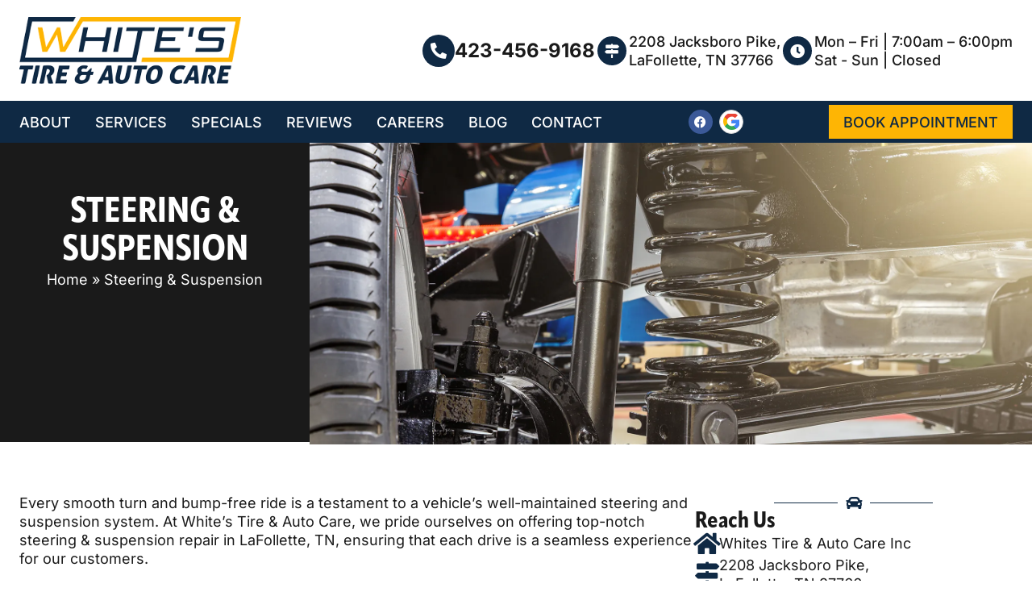

--- FILE ---
content_type: text/html; charset=UTF-8
request_url: https://www.whitestireandauto.com/steering-and-suspension/
body_size: 33125
content:
<!doctype html>
<html lang="en-US">
<head><meta charset="UTF-8"><script>if(navigator.userAgent.match(/MSIE|Internet Explorer/i)||navigator.userAgent.match(/Trident\/7\..*?rv:11/i)){var href=document.location.href;if(!href.match(/[?&]nowprocket/)){if(href.indexOf("?")==-1){if(href.indexOf("#")==-1){document.location.href=href+"?nowprocket=1"}else{document.location.href=href.replace("#","?nowprocket=1#")}}else{if(href.indexOf("#")==-1){document.location.href=href+"&nowprocket=1"}else{document.location.href=href.replace("#","&nowprocket=1#")}}}}</script><script>(()=>{class RocketLazyLoadScripts{constructor(){this.v="2.0.4",this.userEvents=["keydown","keyup","mousedown","mouseup","mousemove","mouseover","mouseout","touchmove","touchstart","touchend","touchcancel","wheel","click","dblclick","input"],this.attributeEvents=["onblur","onclick","oncontextmenu","ondblclick","onfocus","onmousedown","onmouseenter","onmouseleave","onmousemove","onmouseout","onmouseover","onmouseup","onmousewheel","onscroll","onsubmit"]}async t(){this.i(),this.o(),/iP(ad|hone)/.test(navigator.userAgent)&&this.h(),this.u(),this.l(this),this.m(),this.k(this),this.p(this),this._(),await Promise.all([this.R(),this.L()]),this.lastBreath=Date.now(),this.S(this),this.P(),this.D(),this.O(),this.M(),await this.C(this.delayedScripts.normal),await this.C(this.delayedScripts.defer),await this.C(this.delayedScripts.async),await this.T(),await this.F(),await this.j(),await this.A(),window.dispatchEvent(new Event("rocket-allScriptsLoaded")),this.everythingLoaded=!0,this.lastTouchEnd&&await new Promise(t=>setTimeout(t,500-Date.now()+this.lastTouchEnd)),this.I(),this.H(),this.U(),this.W()}i(){this.CSPIssue=sessionStorage.getItem("rocketCSPIssue"),document.addEventListener("securitypolicyviolation",t=>{this.CSPIssue||"script-src-elem"!==t.violatedDirective||"data"!==t.blockedURI||(this.CSPIssue=!0,sessionStorage.setItem("rocketCSPIssue",!0))},{isRocket:!0})}o(){window.addEventListener("pageshow",t=>{this.persisted=t.persisted,this.realWindowLoadedFired=!0},{isRocket:!0}),window.addEventListener("pagehide",()=>{this.onFirstUserAction=null},{isRocket:!0})}h(){let t;function e(e){t=e}window.addEventListener("touchstart",e,{isRocket:!0}),window.addEventListener("touchend",function i(o){o.changedTouches[0]&&t.changedTouches[0]&&Math.abs(o.changedTouches[0].pageX-t.changedTouches[0].pageX)<10&&Math.abs(o.changedTouches[0].pageY-t.changedTouches[0].pageY)<10&&o.timeStamp-t.timeStamp<200&&(window.removeEventListener("touchstart",e,{isRocket:!0}),window.removeEventListener("touchend",i,{isRocket:!0}),"INPUT"===o.target.tagName&&"text"===o.target.type||(o.target.dispatchEvent(new TouchEvent("touchend",{target:o.target,bubbles:!0})),o.target.dispatchEvent(new MouseEvent("mouseover",{target:o.target,bubbles:!0})),o.target.dispatchEvent(new PointerEvent("click",{target:o.target,bubbles:!0,cancelable:!0,detail:1,clientX:o.changedTouches[0].clientX,clientY:o.changedTouches[0].clientY})),event.preventDefault()))},{isRocket:!0})}q(t){this.userActionTriggered||("mousemove"!==t.type||this.firstMousemoveIgnored?"keyup"===t.type||"mouseover"===t.type||"mouseout"===t.type||(this.userActionTriggered=!0,this.onFirstUserAction&&this.onFirstUserAction()):this.firstMousemoveIgnored=!0),"click"===t.type&&t.preventDefault(),t.stopPropagation(),t.stopImmediatePropagation(),"touchstart"===this.lastEvent&&"touchend"===t.type&&(this.lastTouchEnd=Date.now()),"click"===t.type&&(this.lastTouchEnd=0),this.lastEvent=t.type,t.composedPath&&t.composedPath()[0].getRootNode()instanceof ShadowRoot&&(t.rocketTarget=t.composedPath()[0]),this.savedUserEvents.push(t)}u(){this.savedUserEvents=[],this.userEventHandler=this.q.bind(this),this.userEvents.forEach(t=>window.addEventListener(t,this.userEventHandler,{passive:!1,isRocket:!0})),document.addEventListener("visibilitychange",this.userEventHandler,{isRocket:!0})}U(){this.userEvents.forEach(t=>window.removeEventListener(t,this.userEventHandler,{passive:!1,isRocket:!0})),document.removeEventListener("visibilitychange",this.userEventHandler,{isRocket:!0}),this.savedUserEvents.forEach(t=>{(t.rocketTarget||t.target).dispatchEvent(new window[t.constructor.name](t.type,t))})}m(){const t="return false",e=Array.from(this.attributeEvents,t=>"data-rocket-"+t),i="["+this.attributeEvents.join("],[")+"]",o="[data-rocket-"+this.attributeEvents.join("],[data-rocket-")+"]",s=(e,i,o)=>{o&&o!==t&&(e.setAttribute("data-rocket-"+i,o),e["rocket"+i]=new Function("event",o),e.setAttribute(i,t))};new MutationObserver(t=>{for(const n of t)"attributes"===n.type&&(n.attributeName.startsWith("data-rocket-")||this.everythingLoaded?n.attributeName.startsWith("data-rocket-")&&this.everythingLoaded&&this.N(n.target,n.attributeName.substring(12)):s(n.target,n.attributeName,n.target.getAttribute(n.attributeName))),"childList"===n.type&&n.addedNodes.forEach(t=>{if(t.nodeType===Node.ELEMENT_NODE)if(this.everythingLoaded)for(const i of[t,...t.querySelectorAll(o)])for(const t of i.getAttributeNames())e.includes(t)&&this.N(i,t.substring(12));else for(const e of[t,...t.querySelectorAll(i)])for(const t of e.getAttributeNames())this.attributeEvents.includes(t)&&s(e,t,e.getAttribute(t))})}).observe(document,{subtree:!0,childList:!0,attributeFilter:[...this.attributeEvents,...e]})}I(){this.attributeEvents.forEach(t=>{document.querySelectorAll("[data-rocket-"+t+"]").forEach(e=>{this.N(e,t)})})}N(t,e){const i=t.getAttribute("data-rocket-"+e);i&&(t.setAttribute(e,i),t.removeAttribute("data-rocket-"+e))}k(t){Object.defineProperty(HTMLElement.prototype,"onclick",{get(){return this.rocketonclick||null},set(e){this.rocketonclick=e,this.setAttribute(t.everythingLoaded?"onclick":"data-rocket-onclick","this.rocketonclick(event)")}})}S(t){function e(e,i){let o=e[i];e[i]=null,Object.defineProperty(e,i,{get:()=>o,set(s){t.everythingLoaded?o=s:e["rocket"+i]=o=s}})}e(document,"onreadystatechange"),e(window,"onload"),e(window,"onpageshow");try{Object.defineProperty(document,"readyState",{get:()=>t.rocketReadyState,set(e){t.rocketReadyState=e},configurable:!0}),document.readyState="loading"}catch(t){console.log("WPRocket DJE readyState conflict, bypassing")}}l(t){this.originalAddEventListener=EventTarget.prototype.addEventListener,this.originalRemoveEventListener=EventTarget.prototype.removeEventListener,this.savedEventListeners=[],EventTarget.prototype.addEventListener=function(e,i,o){o&&o.isRocket||!t.B(e,this)&&!t.userEvents.includes(e)||t.B(e,this)&&!t.userActionTriggered||e.startsWith("rocket-")||t.everythingLoaded?t.originalAddEventListener.call(this,e,i,o):(t.savedEventListeners.push({target:this,remove:!1,type:e,func:i,options:o}),"mouseenter"!==e&&"mouseleave"!==e||t.originalAddEventListener.call(this,e,t.savedUserEvents.push,o))},EventTarget.prototype.removeEventListener=function(e,i,o){o&&o.isRocket||!t.B(e,this)&&!t.userEvents.includes(e)||t.B(e,this)&&!t.userActionTriggered||e.startsWith("rocket-")||t.everythingLoaded?t.originalRemoveEventListener.call(this,e,i,o):t.savedEventListeners.push({target:this,remove:!0,type:e,func:i,options:o})}}J(t,e){this.savedEventListeners=this.savedEventListeners.filter(i=>{let o=i.type,s=i.target||window;return e!==o||t!==s||(this.B(o,s)&&(i.type="rocket-"+o),this.$(i),!1)})}H(){EventTarget.prototype.addEventListener=this.originalAddEventListener,EventTarget.prototype.removeEventListener=this.originalRemoveEventListener,this.savedEventListeners.forEach(t=>this.$(t))}$(t){t.remove?this.originalRemoveEventListener.call(t.target,t.type,t.func,t.options):this.originalAddEventListener.call(t.target,t.type,t.func,t.options)}p(t){let e;function i(e){return t.everythingLoaded?e:e.split(" ").map(t=>"load"===t||t.startsWith("load.")?"rocket-jquery-load":t).join(" ")}function o(o){function s(e){const s=o.fn[e];o.fn[e]=o.fn.init.prototype[e]=function(){return this[0]===window&&t.userActionTriggered&&("string"==typeof arguments[0]||arguments[0]instanceof String?arguments[0]=i(arguments[0]):"object"==typeof arguments[0]&&Object.keys(arguments[0]).forEach(t=>{const e=arguments[0][t];delete arguments[0][t],arguments[0][i(t)]=e})),s.apply(this,arguments),this}}if(o&&o.fn&&!t.allJQueries.includes(o)){const e={DOMContentLoaded:[],"rocket-DOMContentLoaded":[]};for(const t in e)document.addEventListener(t,()=>{e[t].forEach(t=>t())},{isRocket:!0});o.fn.ready=o.fn.init.prototype.ready=function(i){function s(){parseInt(o.fn.jquery)>2?setTimeout(()=>i.bind(document)(o)):i.bind(document)(o)}return"function"==typeof i&&(t.realDomReadyFired?!t.userActionTriggered||t.fauxDomReadyFired?s():e["rocket-DOMContentLoaded"].push(s):e.DOMContentLoaded.push(s)),o([])},s("on"),s("one"),s("off"),t.allJQueries.push(o)}e=o}t.allJQueries=[],o(window.jQuery),Object.defineProperty(window,"jQuery",{get:()=>e,set(t){o(t)}})}P(){const t=new Map;document.write=document.writeln=function(e){const i=document.currentScript,o=document.createRange(),s=i.parentElement;let n=t.get(i);void 0===n&&(n=i.nextSibling,t.set(i,n));const c=document.createDocumentFragment();o.setStart(c,0),c.appendChild(o.createContextualFragment(e)),s.insertBefore(c,n)}}async R(){return new Promise(t=>{this.userActionTriggered?t():this.onFirstUserAction=t})}async L(){return new Promise(t=>{document.addEventListener("DOMContentLoaded",()=>{this.realDomReadyFired=!0,t()},{isRocket:!0})})}async j(){return this.realWindowLoadedFired?Promise.resolve():new Promise(t=>{window.addEventListener("load",t,{isRocket:!0})})}M(){this.pendingScripts=[];this.scriptsMutationObserver=new MutationObserver(t=>{for(const e of t)e.addedNodes.forEach(t=>{"SCRIPT"!==t.tagName||t.noModule||t.isWPRocket||this.pendingScripts.push({script:t,promise:new Promise(e=>{const i=()=>{const i=this.pendingScripts.findIndex(e=>e.script===t);i>=0&&this.pendingScripts.splice(i,1),e()};t.addEventListener("load",i,{isRocket:!0}),t.addEventListener("error",i,{isRocket:!0}),setTimeout(i,1e3)})})})}),this.scriptsMutationObserver.observe(document,{childList:!0,subtree:!0})}async F(){await this.X(),this.pendingScripts.length?(await this.pendingScripts[0].promise,await this.F()):this.scriptsMutationObserver.disconnect()}D(){this.delayedScripts={normal:[],async:[],defer:[]},document.querySelectorAll("script[type$=rocketlazyloadscript]").forEach(t=>{t.hasAttribute("data-rocket-src")?t.hasAttribute("async")&&!1!==t.async?this.delayedScripts.async.push(t):t.hasAttribute("defer")&&!1!==t.defer||"module"===t.getAttribute("data-rocket-type")?this.delayedScripts.defer.push(t):this.delayedScripts.normal.push(t):this.delayedScripts.normal.push(t)})}async _(){await this.L();let t=[];document.querySelectorAll("script[type$=rocketlazyloadscript][data-rocket-src]").forEach(e=>{let i=e.getAttribute("data-rocket-src");if(i&&!i.startsWith("data:")){i.startsWith("//")&&(i=location.protocol+i);try{const o=new URL(i).origin;o!==location.origin&&t.push({src:o,crossOrigin:e.crossOrigin||"module"===e.getAttribute("data-rocket-type")})}catch(t){}}}),t=[...new Map(t.map(t=>[JSON.stringify(t),t])).values()],this.Y(t,"preconnect")}async G(t){if(await this.K(),!0!==t.noModule||!("noModule"in HTMLScriptElement.prototype))return new Promise(e=>{let i;function o(){(i||t).setAttribute("data-rocket-status","executed"),e()}try{if(navigator.userAgent.includes("Firefox/")||""===navigator.vendor||this.CSPIssue)i=document.createElement("script"),[...t.attributes].forEach(t=>{let e=t.nodeName;"type"!==e&&("data-rocket-type"===e&&(e="type"),"data-rocket-src"===e&&(e="src"),i.setAttribute(e,t.nodeValue))}),t.text&&(i.text=t.text),t.nonce&&(i.nonce=t.nonce),i.hasAttribute("src")?(i.addEventListener("load",o,{isRocket:!0}),i.addEventListener("error",()=>{i.setAttribute("data-rocket-status","failed-network"),e()},{isRocket:!0}),setTimeout(()=>{i.isConnected||e()},1)):(i.text=t.text,o()),i.isWPRocket=!0,t.parentNode.replaceChild(i,t);else{const i=t.getAttribute("data-rocket-type"),s=t.getAttribute("data-rocket-src");i?(t.type=i,t.removeAttribute("data-rocket-type")):t.removeAttribute("type"),t.addEventListener("load",o,{isRocket:!0}),t.addEventListener("error",i=>{this.CSPIssue&&i.target.src.startsWith("data:")?(console.log("WPRocket: CSP fallback activated"),t.removeAttribute("src"),this.G(t).then(e)):(t.setAttribute("data-rocket-status","failed-network"),e())},{isRocket:!0}),s?(t.fetchPriority="high",t.removeAttribute("data-rocket-src"),t.src=s):t.src="data:text/javascript;base64,"+window.btoa(unescape(encodeURIComponent(t.text)))}}catch(i){t.setAttribute("data-rocket-status","failed-transform"),e()}});t.setAttribute("data-rocket-status","skipped")}async C(t){const e=t.shift();return e?(e.isConnected&&await this.G(e),this.C(t)):Promise.resolve()}O(){this.Y([...this.delayedScripts.normal,...this.delayedScripts.defer,...this.delayedScripts.async],"preload")}Y(t,e){this.trash=this.trash||[];let i=!0;var o=document.createDocumentFragment();t.forEach(t=>{const s=t.getAttribute&&t.getAttribute("data-rocket-src")||t.src;if(s&&!s.startsWith("data:")){const n=document.createElement("link");n.href=s,n.rel=e,"preconnect"!==e&&(n.as="script",n.fetchPriority=i?"high":"low"),t.getAttribute&&"module"===t.getAttribute("data-rocket-type")&&(n.crossOrigin=!0),t.crossOrigin&&(n.crossOrigin=t.crossOrigin),t.integrity&&(n.integrity=t.integrity),t.nonce&&(n.nonce=t.nonce),o.appendChild(n),this.trash.push(n),i=!1}}),document.head.appendChild(o)}W(){this.trash.forEach(t=>t.remove())}async T(){try{document.readyState="interactive"}catch(t){}this.fauxDomReadyFired=!0;try{await this.K(),this.J(document,"readystatechange"),document.dispatchEvent(new Event("rocket-readystatechange")),await this.K(),document.rocketonreadystatechange&&document.rocketonreadystatechange(),await this.K(),this.J(document,"DOMContentLoaded"),document.dispatchEvent(new Event("rocket-DOMContentLoaded")),await this.K(),this.J(window,"DOMContentLoaded"),window.dispatchEvent(new Event("rocket-DOMContentLoaded"))}catch(t){console.error(t)}}async A(){try{document.readyState="complete"}catch(t){}try{await this.K(),this.J(document,"readystatechange"),document.dispatchEvent(new Event("rocket-readystatechange")),await this.K(),document.rocketonreadystatechange&&document.rocketonreadystatechange(),await this.K(),this.J(window,"load"),window.dispatchEvent(new Event("rocket-load")),await this.K(),window.rocketonload&&window.rocketonload(),await this.K(),this.allJQueries.forEach(t=>t(window).trigger("rocket-jquery-load")),await this.K(),this.J(window,"pageshow");const t=new Event("rocket-pageshow");t.persisted=this.persisted,window.dispatchEvent(t),await this.K(),window.rocketonpageshow&&window.rocketonpageshow({persisted:this.persisted})}catch(t){console.error(t)}}async K(){Date.now()-this.lastBreath>45&&(await this.X(),this.lastBreath=Date.now())}async X(){return document.hidden?new Promise(t=>setTimeout(t)):new Promise(t=>requestAnimationFrame(t))}B(t,e){return e===document&&"readystatechange"===t||(e===document&&"DOMContentLoaded"===t||(e===window&&"DOMContentLoaded"===t||(e===window&&"load"===t||e===window&&"pageshow"===t)))}static run(){(new RocketLazyLoadScripts).t()}}RocketLazyLoadScripts.run()})();</script>
	
	<meta name="viewport" content="width=device-width, initial-scale=1">
	<link rel="profile" href="https://gmpg.org/xfn/11">
	<meta name='robots' content='index, follow, max-image-preview:large, max-snippet:-1, max-video-preview:-1' />

	<!-- This site is optimized with the Yoast SEO plugin v26.7 - https://yoast.com/wordpress/plugins/seo/ -->
	<title>Steering &amp; Suspension Repair LaFollette TN - Mechanic Near Me</title>
<style id="rocket-critical-css">html{line-height:1.15;-webkit-text-size-adjust:100%}*,:after,:before{box-sizing:border-box}body{background-color:#fff;color:#333;font-family:-apple-system,BlinkMacSystemFont,Segoe UI,Roboto,Helvetica Neue,Arial,Noto Sans,sans-serif,Apple Color Emoji,Segoe UI Emoji,Segoe UI Symbol,Noto Color Emoji;font-size:1rem;font-weight:400;line-height:1.5;margin:0;-webkit-font-smoothing:antialiased;-moz-osx-font-smoothing:grayscale}h1,h2{color:inherit;font-family:inherit;font-weight:500;line-height:1.2;margin-block-end:1rem;margin-block-start:.5rem}h1{font-size:2.5rem}h2{font-size:2rem}p{margin-block-end:.9rem;margin-block-start:0}a{background-color:transparent;color:#c36;text-decoration:none}img{border-style:none;height:auto;max-width:100%}::-webkit-file-upload-button{-webkit-appearance:button;font:inherit}li,ul{background:transparent;border:0;font-size:100%;margin-block-end:0;margin-block-start:0;outline:0;vertical-align:baseline}.screen-reader-text{clip:rect(1px,1px,1px,1px);height:1px;overflow:hidden;position:absolute!important;width:1px;word-wrap:normal!important}.elementor-screen-only,.screen-reader-text{height:1px;margin:-1px;overflow:hidden;padding:0;position:absolute;top:-10000em;width:1px;clip:rect(0,0,0,0);border:0}.elementor *,.elementor :after,.elementor :before{box-sizing:border-box}.elementor a{box-shadow:none;text-decoration:none}.elementor img{border:none;border-radius:0;box-shadow:none;height:auto;max-width:100%}.elementor-element{--flex-direction:initial;--flex-wrap:initial;--justify-content:initial;--align-items:initial;--align-content:initial;--gap:initial;--flex-basis:initial;--flex-grow:initial;--flex-shrink:initial;--order:initial;--align-self:initial;align-self:var(--align-self);flex-basis:var(--flex-basis);flex-grow:var(--flex-grow);flex-shrink:var(--flex-shrink);order:var(--order)}.elementor-align-center{text-align:center}.elementor-align-center .elementor-button{width:auto}:root{--page-title-display:block}.elementor-page-title{display:var(--page-title-display)}.elementor-widget{position:relative}.elementor-widget:not(:last-child){margin-bottom:var(--kit-widget-spacing,20px)}.elementor-grid{display:grid;grid-column-gap:var(--grid-column-gap);grid-row-gap:var(--grid-row-gap)}.elementor-grid .elementor-grid-item{min-width:0}.elementor-grid-0 .elementor-grid{display:inline-block;margin-bottom:calc(-1 * var(--grid-row-gap));width:100%;word-spacing:var(--grid-column-gap)}.elementor-grid-0 .elementor-grid .elementor-grid-item{display:inline-block;margin-bottom:var(--grid-row-gap);word-break:break-word}@media (prefers-reduced-motion:no-preference){html{scroll-behavior:smooth}}.e-con{--border-radius:0;--border-top-width:0px;--border-right-width:0px;--border-bottom-width:0px;--border-left-width:0px;--border-style:initial;--border-color:initial;--container-widget-width:100%;--container-widget-height:initial;--container-widget-flex-grow:0;--container-widget-align-self:initial;--content-width:min(100%,var(--container-max-width,1140px));--width:100%;--min-height:initial;--height:auto;--text-align:initial;--margin-top:0px;--margin-right:0px;--margin-bottom:0px;--margin-left:0px;--padding-top:var(--container-default-padding-top,10px);--padding-right:var(--container-default-padding-right,10px);--padding-bottom:var(--container-default-padding-bottom,10px);--padding-left:var(--container-default-padding-left,10px);--position:relative;--z-index:revert;--overflow:visible;--gap:var(--widgets-spacing,20px);--row-gap:var(--widgets-spacing-row,20px);--column-gap:var(--widgets-spacing-column,20px);--overlay-mix-blend-mode:initial;--overlay-opacity:1;--e-con-grid-template-columns:repeat(3,1fr);--e-con-grid-template-rows:repeat(2,1fr);border-radius:var(--border-radius);height:var(--height);min-height:var(--min-height);min-width:0;overflow:var(--overflow);position:var(--position);width:var(--width);z-index:var(--z-index);--flex-wrap-mobile:wrap;margin-block-end:var(--margin-block-end);margin-block-start:var(--margin-block-start);margin-inline-end:var(--margin-inline-end);margin-inline-start:var(--margin-inline-start);padding-inline-end:var(--padding-inline-end);padding-inline-start:var(--padding-inline-start)}.e-con{--margin-block-start:var(--margin-top);--margin-block-end:var(--margin-bottom);--margin-inline-start:var(--margin-left);--margin-inline-end:var(--margin-right);--padding-inline-start:var(--padding-left);--padding-inline-end:var(--padding-right);--padding-block-start:var(--padding-top);--padding-block-end:var(--padding-bottom);--border-block-start-width:var(--border-top-width);--border-block-end-width:var(--border-bottom-width);--border-inline-start-width:var(--border-left-width);--border-inline-end-width:var(--border-right-width)}.e-con.e-flex{--flex-direction:column;--flex-basis:auto;--flex-grow:0;--flex-shrink:1;flex:var(--flex-grow) var(--flex-shrink) var(--flex-basis)}.e-con-full,.e-con>.e-con-inner{padding-block-end:var(--padding-block-end);padding-block-start:var(--padding-block-start);text-align:var(--text-align)}.e-con-full.e-flex,.e-con.e-flex>.e-con-inner{flex-direction:var(--flex-direction)}.e-con,.e-con>.e-con-inner{display:var(--display)}.e-con-boxed.e-flex{align-content:normal;align-items:normal;flex-direction:column;flex-wrap:nowrap;justify-content:normal}.e-con-boxed{gap:initial;text-align:initial}.e-con.e-flex>.e-con-inner{align-content:var(--align-content);align-items:var(--align-items);align-self:auto;flex-basis:auto;flex-grow:1;flex-shrink:1;flex-wrap:var(--flex-wrap);justify-content:var(--justify-content)}.e-con>.e-con-inner{gap:var(--row-gap) var(--column-gap);height:100%;margin:0 auto;max-width:var(--content-width);padding-inline-end:0;padding-inline-start:0;width:100%}.e-con .elementor-widget.elementor-widget{margin-block-end:0}.e-con:before{border-block-end-width:var(--border-block-end-width);border-block-start-width:var(--border-block-start-width);border-color:var(--border-color);border-inline-end-width:var(--border-inline-end-width);border-inline-start-width:var(--border-inline-start-width);border-radius:var(--border-radius);border-style:var(--border-style);content:var(--background-overlay);display:block;height:max(100% + var(--border-top-width) + var(--border-bottom-width),100%);left:calc(0px - var(--border-left-width));mix-blend-mode:var(--overlay-mix-blend-mode);opacity:var(--overlay-opacity);position:absolute;top:calc(0px - var(--border-top-width));width:max(100% + var(--border-left-width) + var(--border-right-width),100%)}.e-con .elementor-widget{min-width:0}.e-con>.e-con-inner>.elementor-widget>.elementor-widget-container,.e-con>.elementor-widget>.elementor-widget-container{height:100%}.e-con.e-con>.e-con-inner>.elementor-widget,.elementor.elementor .e-con>.elementor-widget{max-width:100%}.e-con .elementor-widget:not(:last-child){--kit-widget-spacing:0px}@media (max-width:767px){.e-con.e-flex{--width:100%;--flex-wrap:var(--flex-wrap-mobile)}}.elementor-heading-title{line-height:1;margin:0;padding:0}.elementor-button{background-color:#69727d;border-radius:3px;color:#fff;display:inline-block;font-size:15px;line-height:1;padding:12px 24px;fill:#fff;text-align:center}.elementor-button:visited{color:#fff}.elementor-button-content-wrapper{display:flex;flex-direction:row;gap:5px;justify-content:center}.elementor-button-text{display:inline-block}.elementor-button span{text-decoration:inherit}.elementor-view-stacked .elementor-icon{background-color:#69727d;color:#fff;padding:.5em;fill:#fff}.elementor-view-framed .elementor-icon{background-color:transparent;border:3px solid #69727d;color:#69727d;padding:.5em}.elementor-icon{color:#69727d;display:inline-block;font-size:50px;line-height:1;text-align:center}.elementor-icon i{display:block;height:1em;position:relative;width:1em}.elementor-icon i:before{left:50%;position:absolute;transform:translateX(-50%)}.elementor-shape-circle .elementor-icon{border-radius:50%}@media (max-width:480px){.elementor .elementor-hidden-mobile{display:none}}@media (min-width:481px) and (max-width:640px){.elementor .elementor-hidden-mobile_extra{display:none}}@media (min-width:641px) and (max-width:915px){.elementor .elementor-hidden-tablet{display:none}}@media (min-width:916px) and (max-width:1210px){.elementor .elementor-hidden-tablet_extra{display:none}}@media (min-width:1211px) and (max-width:1450px){.elementor .elementor-hidden-laptop{display:none}}@media (min-width:1451px) and (max-width:99999px){.elementor .elementor-hidden-desktop{display:none}}.elementor-widget-image{text-align:center}.elementor-widget-image a{display:inline-block}.elementor-widget-image img{display:inline-block;vertical-align:middle}.elementor-widget-icon-box .elementor-icon-box-wrapper{display:block;text-align:center}.elementor-widget-icon-box .elementor-icon-box-icon{margin-bottom:var(--icon-box-icon-margin,15px);margin-left:auto;margin-right:auto}@media (min-width:481px){.elementor-widget-icon-box.elementor-vertical-align-top .elementor-icon-box-wrapper{align-items:flex-start}.elementor-widget-icon-box.elementor-vertical-align-middle .elementor-icon-box-wrapper{align-items:center}}.elementor-widget-icon-box.elementor-position-left .elementor-icon-box-wrapper{display:flex}.elementor-widget-icon-box.elementor-position-left .elementor-icon-box-icon{display:inline-flex;flex:0 0 auto}.elementor-widget-icon-box.elementor-position-left .elementor-icon-box-wrapper{flex-direction:row;text-align:start}.elementor-widget-icon-box.elementor-position-left .elementor-icon-box-icon{margin-bottom:unset;margin-left:0;margin-right:var(--icon-box-icon-margin,15px)}@media (max-width:480px){.elementor-widget-icon-box.elementor-mobile-position-left .elementor-icon-box-wrapper{display:flex}.elementor-widget-icon-box.elementor-mobile-position-left .elementor-icon-box-icon{display:inline-flex;flex:0 0 auto}.elementor-widget-icon-box.elementor-mobile-position-left .elementor-icon-box-wrapper{flex-direction:row;text-align:start}.elementor-widget-icon-box.elementor-mobile-position-left .elementor-icon-box-icon{margin-bottom:unset;margin-left:0;margin-right:var(--icon-box-icon-margin,15px)}.elementor-widget-icon-box.elementor-position-left .elementor-icon-box-icon{display:block;flex:unset}}.elementor-widget-icon-box .elementor-icon-box-title a{color:inherit}.elementor-widget-icon-box .elementor-icon-box-content{flex-grow:1}.elementor-widget-icon-box .elementor-icon-box-description{margin:0}.elementor-item:after,.elementor-item:before{display:block;position:absolute}.elementor-item:not(:hover):not(:focus):not(.elementor-item-active):not(.highlighted):after,.elementor-item:not(:hover):not(:focus):not(.elementor-item-active):not(.highlighted):before{opacity:0}.elementor-item-active:after,.elementor-item-active:before{transform:scale(1)}.elementor-nav-menu--main .elementor-nav-menu a{padding:13px 20px}.elementor-nav-menu--main .elementor-nav-menu ul{border-style:solid;border-width:0;padding:0;position:absolute;width:12em}.elementor-nav-menu--layout-horizontal{display:flex}.elementor-nav-menu--layout-horizontal .elementor-nav-menu{display:flex;flex-wrap:wrap}.elementor-nav-menu--layout-horizontal .elementor-nav-menu a{flex-grow:1;white-space:nowrap}.elementor-nav-menu--layout-horizontal .elementor-nav-menu>li{display:flex}.elementor-nav-menu--layout-horizontal .elementor-nav-menu>li ul{top:100%!important}.elementor-nav-menu--layout-horizontal .elementor-nav-menu>li:not(:first-child)>a{margin-inline-start:var(--e-nav-menu-horizontal-menu-item-margin)}.elementor-nav-menu--layout-horizontal .elementor-nav-menu>li:not(:first-child)>ul{left:var(--e-nav-menu-horizontal-menu-item-margin)!important}.elementor-nav-menu--layout-horizontal .elementor-nav-menu>li:not(:last-child)>a{margin-inline-end:var(--e-nav-menu-horizontal-menu-item-margin)}.elementor-nav-menu--layout-horizontal .elementor-nav-menu>li:not(:last-child):after{align-self:center;border-color:var(--e-nav-menu-divider-color,#000);border-left-style:var(--e-nav-menu-divider-style,solid);border-left-width:var(--e-nav-menu-divider-width,2px);content:var(--e-nav-menu-divider-content,none);height:var(--e-nav-menu-divider-height,35%)}.elementor-nav-menu__align-start .elementor-nav-menu{justify-content:flex-start;margin-inline-end:auto}.elementor-widget-nav-menu .elementor-widget-container{display:flex;flex-direction:column}.elementor-nav-menu{position:relative;z-index:2}.elementor-nav-menu:after{clear:both;content:" ";display:block;font:0/0 serif;height:0;overflow:hidden;visibility:hidden}.elementor-nav-menu,.elementor-nav-menu li,.elementor-nav-menu ul{display:block;line-height:normal;list-style:none;margin:0;padding:0}.elementor-nav-menu ul{display:none}.elementor-nav-menu a,.elementor-nav-menu li{position:relative}.elementor-nav-menu li{border-width:0}.elementor-nav-menu a{align-items:center;display:flex}.elementor-nav-menu a{line-height:20px;padding:10px 20px}.elementor-nav-menu--dropdown .elementor-item.elementor-item-active{background-color:#3f444b;color:#fff}.elementor-menu-toggle{align-items:center;background-color:rgba(0,0,0,.05);border:0 solid;border-radius:3px;color:#33373d;display:flex;font-size:var(--nav-menu-icon-size,22px);justify-content:center;padding:.25em}.elementor-menu-toggle:not(.elementor-active) .elementor-menu-toggle__icon--close{display:none}.elementor-nav-menu--dropdown{background-color:#fff;font-size:13px}.elementor-nav-menu--dropdown.elementor-nav-menu__container{margin-top:10px;overflow-x:hidden;overflow-y:auto;transform-origin:top}.elementor-nav-menu--dropdown.elementor-nav-menu__container .elementor-sub-item{font-size:.85em}.elementor-nav-menu--dropdown a{color:#33373d}ul.elementor-nav-menu--dropdown a{border-inline-start:8px solid transparent;text-shadow:none}.elementor-nav-menu--toggle{--menu-height:100vh}.elementor-nav-menu--toggle .elementor-menu-toggle:not(.elementor-active)+.elementor-nav-menu__container{max-height:0;overflow:hidden;transform:scaleY(0)}.elementor-nav-menu--stretch .elementor-nav-menu__container.elementor-nav-menu--dropdown{position:absolute;z-index:9997}@media (max-width:1210px){.elementor-nav-menu--dropdown-tablet_extra .elementor-nav-menu--main{display:none}}@media (min-width:1211px){.elementor-nav-menu--dropdown-tablet_extra .elementor-menu-toggle,.elementor-nav-menu--dropdown-tablet_extra .elementor-nav-menu--dropdown{display:none}.elementor-nav-menu--dropdown-tablet_extra nav.elementor-nav-menu--dropdown.elementor-nav-menu__container{overflow-y:hidden}}.elementor-widget-social-icons.elementor-grid-0 .elementor-widget-container{font-size:0;line-height:1}.elementor-widget-social-icons .elementor-grid{grid-column-gap:var(--grid-column-gap,5px);grid-row-gap:var(--grid-row-gap,5px);grid-template-columns:var(--grid-template-columns);justify-content:var(--justify-content,center);justify-items:var(--justify-content,center)}.elementor-icon.elementor-social-icon{font-size:var(--icon-size,25px);height:calc(var(--icon-size, 25px) + 2 * var(--icon-padding, .5em));line-height:var(--icon-size,25px);width:calc(var(--icon-size, 25px) + 2 * var(--icon-padding, .5em))}.elementor-social-icon{--e-social-icon-icon-color:#fff;align-items:center;background-color:#69727d;display:inline-flex;justify-content:center;text-align:center}.elementor-social-icon i{color:var(--e-social-icon-icon-color)}.elementor-social-icon:last-child{margin:0}.elementor-social-icon-facebook{background-color:#3b5998}:root{--swiper-theme-color:#007aff}:root{--swiper-navigation-size:44px}.elementor-element{--swiper-theme-color:#000;--swiper-navigation-size:44px;--swiper-pagination-bullet-size:6px;--swiper-pagination-bullet-horizontal-gap:6px}.elementor-widget-breadcrumbs{font-size:.85em}.elementor-widget-breadcrumbs p{margin-bottom:0}@font-face{font-display:swap;font-family:eicons;src:url(https://www.whitestireandauto.com/wp-content/plugins/elementor/assets/lib/eicons/fonts/eicons.eot?5.41.0);src:url(https://www.whitestireandauto.com/wp-content/plugins/elementor/assets/lib/eicons/fonts/eicons.eot?5.41.0#iefix) format("embedded-opentype"),url(https://www.whitestireandauto.com/wp-content/plugins/elementor/assets/lib/eicons/fonts/eicons.woff2?5.41.0) format("woff2"),url(https://www.whitestireandauto.com/wp-content/plugins/elementor/assets/lib/eicons/fonts/eicons.woff?5.41.0) format("woff"),url(https://www.whitestireandauto.com/wp-content/plugins/elementor/assets/lib/eicons/fonts/eicons.ttf?5.41.0) format("truetype"),url(https://www.whitestireandauto.com/wp-content/plugins/elementor/assets/lib/eicons/fonts/eicons.svg?5.41.0#eicon) format("svg");font-weight:400;font-style:normal}[class*=" eicon-"]{display:inline-block;font-family:eicons;font-size:inherit;font-weight:400;font-style:normal;font-variant:normal;line-height:1;text-rendering:auto;-webkit-font-smoothing:antialiased;-moz-osx-font-smoothing:grayscale}.eicon-menu-bar:before{content:"\e816"}.eicon-close:before{content:"\e87f"}.elementor-kit-9{--e-global-color-primary:#0F2944;--e-global-color-secondary:#FEB504;--e-global-color-text:#1A1A1A;--e-global-color-accent:#FC0F03;--e-global-color-baf7e7f:#333333;--e-global-color-bb3c3ba:#525252;--e-global-color-2b6fdd9:#FFFFFF;--e-global-color-63d17dc:#000000;--e-global-typography-primary-font-family:"Inter";--e-global-typography-secondary-font-family:"apparat-cond";--e-global-typography-text-font-family:"Inter";--e-global-typography-accent-font-family:"Inter";--e-global-typography-accent-line-height:1.3em;--e-global-typography-362e07b-font-size:clamp(40px, 4.5vw, 70px);--e-global-typography-362e07b-text-transform:uppercase;--e-global-typography-362e07b-line-height:0.9em;--e-global-typography-c4a1d68-font-size:clamp(30px, 3.8vw, 50px);--e-global-typography-c4a1d68-text-transform:uppercase;--e-global-typography-c4a1d68-font-style:italic;--e-global-typography-c4a1d68-line-height:1em;--e-global-typography-627620b-font-size:clamp(24px, 3.4vw, 46px);--e-global-typography-627620b-text-transform:uppercase;--e-global-typography-627620b-line-height:1.1em;--e-global-typography-5dd2962-font-size:clamp(18px, 2.1vw, 24px);--e-global-typography-5dd2962-text-transform:uppercase;--e-global-typography-5dd2962-font-style:italic;--e-global-typography-5dd2962-line-height:1.1em;--e-global-typography-d76306c-font-size:clamp(22px, 2.4vw, 26px);--e-global-typography-d76306c-line-height:1.1em;--e-global-typography-489bded-font-size:clamp(16px, 1.7vw, 18px);--e-global-typography-489bded-line-height:1.4em;font-size:clamp(15px,1.6vw,17px);line-height:1.4em}.elementor-kit-9 p{margin-bottom:30px}.elementor-kit-9 h1{font-size:clamp(32px,3.3vw,36px);font-weight:800;line-height:1.2em}.elementor-kit-9 h2{font-size:clamp(26px,2.7vw,28px);font-weight:800;line-height:1.2em}.elementor-kit-9 .elementor-button{font-size:clamp(14px,1.5vw,16px);font-weight:400;line-height:1.2em}.e-con{--container-max-width:1140px;--container-default-padding-top:4rem;--container-default-padding-right:1.5rem;--container-default-padding-bottom:4rem;--container-default-padding-left:1.5rem}.elementor-widget:not(:last-child){margin-block-end:30px}.elementor-element{--widgets-spacing:30px 30px;--widgets-spacing-row:30px;--widgets-spacing-column:30px}@media (max-width:1450px){.elementor-kit-9{font-size:clamp(16px,1.7vw,18px);line-height:1.3em}.e-con{--container-max-width:100%}}@media (max-width:1210px){.elementor-kit-9{font-size:clamp(16px,1.7vw,18px);line-height:1.3em}}@media (max-width:915px){.elementor-kit-9{--e-global-typography-primary-font-size:15px;font-size:clamp(16px,1.7vw,18px);line-height:1.3em}.e-con{--container-default-padding-top:3rem;--container-default-padding-right:1.5rem;--container-default-padding-bottom:3rem;--container-default-padding-left:1.5rem}}@media (max-width:640px){.elementor-kit-9{font-size:clamp(16px,1.7vw,18px);line-height:1.3em}}@media (max-width:480px){.elementor-kit-9{--e-global-typography-5dd2962-line-height:1.1em;font-size:clamp(16px,1.7vw,18px);line-height:1.3em}.elementor-kit-9 h2{line-height:1.1em}.e-con{--container-default-padding-top:2rem;--container-default-padding-right:1.5rem;--container-default-padding-bottom:2rem;--container-default-padding-left:1.5rem}}.elementor-4466 .elementor-element.elementor-element-22e7098{--display:flex;--margin-top:0px;--margin-bottom:0px;--margin-left:0px;--margin-right:0px;--padding-top:0px;--padding-bottom:0px;--padding-left:0px;--padding-right:0px}.elementor-widget-text-editor{font-family:var(--e-global-typography-text-font-family),Sans-serif;line-height:var(--e-global-typography-text-line-height);color:var(--e-global-color-text)}@media (max-width:1450px){.elementor-4466 .elementor-element.elementor-element-b8b71e6{text-align:left}.elementor-widget-text-editor{line-height:var(--e-global-typography-text-line-height)}}@media (max-width:915px){.elementor-widget-text-editor{line-height:var(--e-global-typography-text-line-height)}}@media (max-width:480px){.elementor-widget-text-editor{line-height:var(--e-global-typography-text-line-height)}}.elementor-68 .elementor-element.elementor-element-84bef40{--display:flex;--min-height:107px;--flex-direction:row;--container-widget-width:calc( ( 1 - var( --container-widget-flex-grow ) ) * 100% );--container-widget-height:100%;--container-widget-flex-grow:1;--container-widget-align-self:stretch;--flex-wrap-mobile:wrap;--justify-content:space-between;--align-items:center;--gap:20px 20px;--row-gap:20px;--column-gap:20px;--margin-top:0px;--margin-bottom:0px;--margin-left:0px;--margin-right:0px;--padding-top:0.7rem;--padding-bottom:0.7rem;--padding-left:1.5rem;--padding-right:1.5rem;--z-index:99}.elementor-68 .elementor-element.elementor-element-84bef40:not(.elementor-motion-effects-element-type-background){background-color:var(--e-global-color-2b6fdd9)}.elementor-68 .elementor-element.elementor-element-84bef40.e-con{--align-self:flex-start}.elementor-68 .elementor-element.elementor-element-e36b7d5>.elementor-widget-container{margin:0rem 0rem 0rem 0rem;padding:0rem 0rem 0rem 0rem}.elementor-68 .elementor-element.elementor-element-e36b7d5 img{width:275px}.elementor-widget-icon-box.elementor-view-stacked .elementor-icon{background-color:var(--e-global-color-primary)}.elementor-widget-icon-box.elementor-view-framed .elementor-icon,.elementor-widget-icon-box.elementor-view-default .elementor-icon{fill:var(--e-global-color-primary);color:var(--e-global-color-primary);border-color:var(--e-global-color-primary)}.elementor-widget-icon-box .elementor-icon-box-title,.elementor-widget-icon-box .elementor-icon-box-title a{font-family:var(--e-global-typography-primary-font-family),Sans-serif;line-height:var(--e-global-typography-primary-line-height)}.elementor-widget-icon-box .elementor-icon-box-title{color:var(--e-global-color-primary)}.elementor-widget-icon-box .elementor-icon-box-description{font-family:var(--e-global-typography-text-font-family),Sans-serif;line-height:var(--e-global-typography-text-line-height);color:var(--e-global-color-text)}.elementor-68 .elementor-element.elementor-element-1d67852>.elementor-widget-container{margin:0rem 0rem 0rem 0rem}.elementor-68 .elementor-element.elementor-element-1d67852.elementor-element{--align-self:center}.elementor-68 .elementor-element.elementor-element-1d67852{--icon-box-icon-margin:9px}.elementor-68 .elementor-element.elementor-element-1d67852.elementor-view-stacked .elementor-icon{background-color:var(--e-global-color-primary)}.elementor-68 .elementor-element.elementor-element-1d67852 .elementor-icon{font-size:clamp(16px,1.8vw,20px)}.elementor-68 .elementor-element.elementor-element-1d67852 .elementor-icon-box-title,.elementor-68 .elementor-element.elementor-element-1d67852 .elementor-icon-box-title a{font-size:clamp(20px,2.2vw,24px);font-weight:700;line-height:1.1em}.elementor-68 .elementor-element.elementor-element-1d67852 .elementor-icon-box-title{color:var(--e-global-color-text)}.elementor-68 .elementor-element.elementor-element-eed3321{--display:flex;--min-height:107px;--flex-direction:row;--container-widget-width:calc( ( 1 - var( --container-widget-flex-grow ) ) * 100% );--container-widget-height:100%;--container-widget-flex-grow:1;--container-widget-align-self:stretch;--flex-wrap-mobile:wrap;--justify-content:space-between;--align-items:center;--gap:20px 20px;--row-gap:20px;--column-gap:20px;--margin-top:0px;--margin-bottom:0px;--margin-left:0px;--margin-right:0px;--padding-top:0.7rem;--padding-bottom:0.7rem;--padding-left:1.5rem;--padding-right:1.5rem;--z-index:99}.elementor-68 .elementor-element.elementor-element-eed3321:not(.elementor-motion-effects-element-type-background){background-color:var(--e-global-color-2b6fdd9)}.elementor-68 .elementor-element.elementor-element-eed3321.e-con{--align-self:flex-start}.elementor-68 .elementor-element.elementor-element-8280484>.elementor-widget-container{margin:0rem 0rem 0rem 0rem;padding:0rem 0rem 0rem 0rem}.elementor-68 .elementor-element.elementor-element-8280484 img{width:275px}.elementor-68 .elementor-element.elementor-element-0e9a9ac{--display:flex;--flex-direction:row;--container-widget-width:initial;--container-widget-height:100%;--container-widget-flex-grow:1;--container-widget-align-self:stretch;--flex-wrap-mobile:wrap;--gap:15px 15px;--row-gap:15px;--column-gap:15px;--margin-top:0px;--margin-bottom:0px;--margin-left:0px;--margin-right:0px;--padding-top:0px;--padding-bottom:0px;--padding-left:0px;--padding-right:0px}.elementor-68 .elementor-element.elementor-element-e726e44>.elementor-widget-container{margin:0rem 0rem 0rem 0rem}.elementor-68 .elementor-element.elementor-element-e726e44.elementor-element{--align-self:center}.elementor-68 .elementor-element.elementor-element-e726e44{--icon-box-icon-margin:9px}.elementor-68 .elementor-element.elementor-element-e726e44.elementor-view-stacked .elementor-icon{background-color:var(--e-global-color-primary)}.elementor-68 .elementor-element.elementor-element-e726e44 .elementor-icon{font-size:clamp(16px,1.8vw,20px)}.elementor-68 .elementor-element.elementor-element-e726e44 .elementor-icon-box-title,.elementor-68 .elementor-element.elementor-element-e726e44 .elementor-icon-box-title a{font-size:clamp(20px,2.2vw,24px);font-weight:700;line-height:1.1em}.elementor-68 .elementor-element.elementor-element-e726e44 .elementor-icon-box-title{color:var(--e-global-color-text)}.elementor-68 .elementor-element.elementor-element-06e9662{--icon-box-icon-margin:7px}.elementor-68 .elementor-element.elementor-element-06e9662.elementor-view-framed .elementor-icon{fill:var(--e-global-color-2b6fdd9);color:var(--e-global-color-2b6fdd9);border-color:var(--e-global-color-2b6fdd9)}.elementor-68 .elementor-element.elementor-element-06e9662.elementor-view-framed .elementor-icon{background-color:var(--e-global-color-primary)}.elementor-68 .elementor-element.elementor-element-06e9662 .elementor-icon{font-size:18px}.elementor-68 .elementor-element.elementor-element-06e9662 .elementor-icon-box-title,.elementor-68 .elementor-element.elementor-element-06e9662 .elementor-icon-box-title a{font-weight:500;line-height:1.3em}.elementor-68 .elementor-element.elementor-element-06e9662 .elementor-icon-box-title{color:var(--e-global-color-text)}.elementor-68 .elementor-element.elementor-element-14e8101{--icon-box-icon-margin:7px}.elementor-68 .elementor-element.elementor-element-14e8101.elementor-view-framed .elementor-icon{fill:var(--e-global-color-2b6fdd9);color:var(--e-global-color-2b6fdd9);border-color:var(--e-global-color-2b6fdd9)}.elementor-68 .elementor-element.elementor-element-14e8101.elementor-view-framed .elementor-icon{background-color:var(--e-global-color-primary)}.elementor-68 .elementor-element.elementor-element-14e8101 .elementor-icon{font-size:18px}.elementor-68 .elementor-element.elementor-element-14e8101 .elementor-icon-box-title{font-weight:500;line-height:1.3em}.elementor-68 .elementor-element.elementor-element-14e8101 .elementor-icon-box-title{color:var(--e-global-color-text)}.elementor-68 .elementor-element.elementor-element-e32baea{--display:flex;--flex-direction:row;--container-widget-width:calc( ( 1 - var( --container-widget-flex-grow ) ) * 100% );--container-widget-height:100%;--container-widget-flex-grow:1;--container-widget-align-self:stretch;--flex-wrap-mobile:wrap;--justify-content:space-between;--align-items:center;--gap:0px 0px;--row-gap:0px;--column-gap:0px;--margin-top:0px;--margin-bottom:0px;--margin-left:0px;--margin-right:0px;--padding-top:0.3rem;--padding-bottom:0.3rem;--padding-left:1.5rem;--padding-right:1.5rem;--z-index:99}.elementor-68 .elementor-element.elementor-element-e32baea:not(.elementor-motion-effects-element-type-background){background-color:var(--e-global-color-primary)}.elementor-widget-nav-menu .elementor-nav-menu .elementor-item{font-family:var(--e-global-typography-primary-font-family),Sans-serif;line-height:var(--e-global-typography-primary-line-height)}.elementor-widget-nav-menu .elementor-nav-menu--main .elementor-item{color:var(--e-global-color-text);fill:var(--e-global-color-text)}.elementor-widget-nav-menu .elementor-nav-menu--main .elementor-item.elementor-item-active{color:var(--e-global-color-accent);fill:var(--e-global-color-accent)}.elementor-widget-nav-menu .elementor-nav-menu--main:not(.e--pointer-framed) .elementor-item:before,.elementor-widget-nav-menu .elementor-nav-menu--main:not(.e--pointer-framed) .elementor-item:after{background-color:var(--e-global-color-accent)}.elementor-widget-nav-menu{--e-nav-menu-divider-color:var( --e-global-color-text )}.elementor-widget-nav-menu .elementor-nav-menu--dropdown .elementor-item,.elementor-widget-nav-menu .elementor-nav-menu--dropdown .elementor-sub-item{font-family:var(--e-global-typography-accent-font-family),Sans-serif}.elementor-68 .elementor-element.elementor-element-b9b3890 .elementor-menu-toggle{margin-left:auto;background-color:var(--e-global-color-2b6fdd9)}.elementor-68 .elementor-element.elementor-element-b9b3890 .elementor-nav-menu .elementor-item{font-size:clamp(16px,1.7vw,18px);font-weight:500;text-transform:uppercase;line-height:1.2em}.elementor-68 .elementor-element.elementor-element-b9b3890 .elementor-nav-menu--main .elementor-item{color:var(--e-global-color-2b6fdd9);fill:var(--e-global-color-2b6fdd9);padding-left:0px;padding-right:0px;padding-top:8px;padding-bottom:8px}.elementor-68 .elementor-element.elementor-element-b9b3890 .elementor-nav-menu--main .elementor-item.elementor-item-active{color:var(--e-global-color-secondary);fill:var(--e-global-color-secondary)}.elementor-68 .elementor-element.elementor-element-b9b3890 .elementor-nav-menu--main .elementor-item.elementor-item-active{color:var(--e-global-color-2b6fdd9)}.elementor-68 .elementor-element.elementor-element-b9b3890{--e-nav-menu-horizontal-menu-item-margin:calc( 30px / 2 )}.elementor-68 .elementor-element.elementor-element-b9b3890 .elementor-nav-menu--dropdown a,.elementor-68 .elementor-element.elementor-element-b9b3890 .elementor-menu-toggle{color:var(--e-global-color-text);fill:var(--e-global-color-text)}.elementor-68 .elementor-element.elementor-element-b9b3890 .elementor-nav-menu--dropdown{background-color:#FFFFFF}.elementor-68 .elementor-element.elementor-element-b9b3890 .elementor-nav-menu--dropdown a.elementor-item-active{color:var(--e-global-color-primary)}.elementor-68 .elementor-element.elementor-element-b9b3890 .elementor-nav-menu--dropdown a.elementor-item-active{background-color:#E6E6E6}.elementor-68 .elementor-element.elementor-element-b9b3890 .elementor-nav-menu--dropdown .elementor-item,.elementor-68 .elementor-element.elementor-element-b9b3890 .elementor-nav-menu--dropdown .elementor-sub-item{font-size:clamp(14px,1.5vw,16px);font-weight:500;text-transform:uppercase}.elementor-68 .elementor-element.elementor-element-b9b3890 div.elementor-menu-toggle{color:var(--e-global-color-text)}.elementor-68 .elementor-element.elementor-element-a3417a8{--grid-template-columns:repeat(0, auto);--icon-size:15px;--grid-column-gap:3px;--grid-row-gap:0px}.elementor-68 .elementor-element.elementor-element-a3417a8 .elementor-widget-container{text-align:center}.elementor-widget-button .elementor-button{background-color:var(--e-global-color-accent);font-family:var(--e-global-typography-accent-font-family),Sans-serif;line-height:var(--e-global-typography-accent-line-height)}.elementor-68 .elementor-element.elementor-element-983644e .elementor-button{background-color:var(--e-global-color-secondary);font-size:clamp(16px,1.7vw,18px);font-weight:500;text-transform:uppercase;line-height:1.2em;fill:var(--e-global-color-primary);color:var(--e-global-color-primary);border-radius:0em 0em 0em 0em;padding:0.6em 1em 0.6em 1em}.elementor-location-header:before{content:"";display:table;clear:both}@media (min-width:481px){.elementor-68 .elementor-element.elementor-element-0e9a9ac{--width:fit-content}}@media (max-width:1450px){.elementor-68 .elementor-element.elementor-element-84bef40{--min-height:125px;--flex-wrap:wrap}.elementor-68 .elementor-element.elementor-element-e36b7d5>.elementor-widget-container{padding:0rem 0rem 0rem 0rem}.elementor-widget-icon-box .elementor-icon-box-title,.elementor-widget-icon-box .elementor-icon-box-title a{line-height:var(--e-global-typography-primary-line-height)}.elementor-widget-icon-box .elementor-icon-box-description{line-height:var(--e-global-typography-text-line-height)}.elementor-68 .elementor-element.elementor-element-eed3321{--min-height:125px;--flex-wrap:wrap}.elementor-68 .elementor-element.elementor-element-8280484>.elementor-widget-container{padding:0rem 0rem 0rem 0rem}.elementor-68 .elementor-element.elementor-element-e32baea{--gap:0px 0px;--row-gap:0px;--column-gap:0px}.elementor-widget-nav-menu .elementor-nav-menu .elementor-item{line-height:var(--e-global-typography-primary-line-height)}.elementor-68 .elementor-element.elementor-element-b9b3890 .elementor-nav-menu--main .elementor-item{padding-top:6px;padding-bottom:6px}.elementor-widget-button .elementor-button{line-height:var(--e-global-typography-accent-line-height)}}@media (max-width:1210px){.elementor-68 .elementor-element.elementor-element-84bef40{--min-height:99px;--flex-direction:column;--container-widget-width:100%;--container-widget-height:initial;--container-widget-flex-grow:0;--container-widget-align-self:initial;--flex-wrap-mobile:wrap}.elementor-68 .elementor-element.elementor-element-e36b7d5>.elementor-widget-container{margin:0px 0px 0px 0px}.elementor-68 .elementor-element.elementor-element-e36b7d5 img{width:250px}.elementor-68 .elementor-element.elementor-element-eed3321{--min-height:0px;--flex-direction:column;--container-widget-width:100%;--container-widget-height:initial;--container-widget-flex-grow:0;--container-widget-align-self:initial;--flex-wrap-mobile:wrap;--z-index:97}.elementor-68 .elementor-element.elementor-element-8280484>.elementor-widget-container{margin:0px 0px 0px 0px}.elementor-68 .elementor-element.elementor-element-8280484 img{width:250px}.elementor-68 .elementor-element.elementor-element-e32baea{--flex-direction:row-reverse;--container-widget-width:calc( ( 1 - var( --container-widget-flex-grow ) ) * 100% );--container-widget-height:100%;--container-widget-flex-grow:1;--container-widget-align-self:stretch;--flex-wrap-mobile:wrap-reverse;--align-items:center;--padding-top:0.5rem;--padding-bottom:0.5rem;--padding-left:1.5rem;--padding-right:1.5rem}.elementor-68 .elementor-element.elementor-element-b9b3890 .elementor-nav-menu--dropdown .elementor-item,.elementor-68 .elementor-element.elementor-element-b9b3890 .elementor-nav-menu--dropdown .elementor-sub-item{font-size:16px}}@media (max-width:915px){.elementor-68 .elementor-element.elementor-element-84bef40{--min-height:125px;--flex-direction:column;--container-widget-width:100%;--container-widget-height:initial;--container-widget-flex-grow:0;--container-widget-align-self:initial;--flex-wrap-mobile:wrap;--gap:10px 10px;--row-gap:10px;--column-gap:10px;--z-index:98}.elementor-68 .elementor-element.elementor-element-e36b7d5>.elementor-widget-container{margin:0px 0px 0px 0px}.elementor-68 .elementor-element.elementor-element-e36b7d5 img{width:200px}.elementor-widget-icon-box .elementor-icon-box-title,.elementor-widget-icon-box .elementor-icon-box-title a{line-height:var(--e-global-typography-primary-line-height)}.elementor-widget-icon-box .elementor-icon-box-description{line-height:var(--e-global-typography-text-line-height)}.elementor-68 .elementor-element.elementor-element-eed3321{--min-height:0px;--flex-direction:column;--container-widget-width:100%;--container-widget-height:initial;--container-widget-flex-grow:0;--container-widget-align-self:initial;--flex-wrap-mobile:wrap;--padding-top:0rem;--padding-bottom:0.7rem;--padding-left:1.5rem;--padding-right:1.5rem}.elementor-68 .elementor-element.elementor-element-8280484>.elementor-widget-container{margin:0px 0px 0px 0px}.elementor-68 .elementor-element.elementor-element-0e9a9ac{--gap:15px 15px;--row-gap:15px;--column-gap:15px}.elementor-68 .elementor-element.elementor-element-e726e44 .elementor-icon{font-size:22px}.elementor-68 .elementor-element.elementor-element-06e9662 .elementor-icon{font-size:16px}.elementor-68 .elementor-element.elementor-element-14e8101 .elementor-icon{font-size:16px}.elementor-68 .elementor-element.elementor-element-e32baea{--flex-wrap:nowrap}.elementor-widget-nav-menu .elementor-nav-menu .elementor-item{line-height:var(--e-global-typography-primary-line-height)}.elementor-widget-button .elementor-button{line-height:var(--e-global-typography-accent-line-height)}}@media (max-width:640px){.elementor-68 .elementor-element.elementor-element-84bef40{--min-height:120px;--flex-direction:column;--container-widget-width:100%;--container-widget-height:initial;--container-widget-flex-grow:0;--container-widget-align-self:initial;--flex-wrap-mobile:wrap;--gap:5px 5px;--row-gap:5px;--column-gap:5px}.elementor-68 .elementor-element.elementor-element-1d67852>.elementor-widget-container{margin:0px 0px 0px 0px}.elementor-68 .elementor-element.elementor-element-1d67852{--icon-box-icon-margin:8px}.elementor-68 .elementor-element.elementor-element-eed3321{--flex-direction:column;--container-widget-width:100%;--container-widget-height:initial;--container-widget-flex-grow:0;--container-widget-align-self:initial;--flex-wrap-mobile:wrap;--gap:10px 10px;--row-gap:10px;--column-gap:10px}.elementor-68 .elementor-element.elementor-element-0e9a9ac{--flex-direction:column;--container-widget-width:100%;--container-widget-height:initial;--container-widget-flex-grow:0;--container-widget-align-self:initial;--flex-wrap-mobile:wrap;--justify-content:center;--gap:7px 7px;--row-gap:7px;--column-gap:7px;--flex-wrap:wrap}.elementor-68 .elementor-element.elementor-element-e726e44>.elementor-widget-container{margin:0px 0px 0px 0px}.elementor-68 .elementor-element.elementor-element-e726e44{--icon-box-icon-margin:8px}.elementor-68 .elementor-element.elementor-element-06e9662 .elementor-icon-box-wrapper{text-align:center}.elementor-68 .elementor-element.elementor-element-06e9662 .elementor-icon{font-size:0px}.elementor-68 .elementor-element.elementor-element-14e8101 .elementor-icon-box-wrapper{text-align:center}.elementor-68 .elementor-element.elementor-element-14e8101 .elementor-icon{font-size:0px}.elementor-68 .elementor-element.elementor-element-b9b3890 .elementor-nav-menu--dropdown .elementor-item,.elementor-68 .elementor-element.elementor-element-b9b3890 .elementor-nav-menu--dropdown .elementor-sub-item{font-size:15px}}@media (max-width:480px){.elementor-68 .elementor-element.elementor-element-84bef40{--gap:10px 10px;--row-gap:10px;--column-gap:10px}.elementor-68 .elementor-element.elementor-element-e36b7d5.elementor-element{--align-self:center}.elementor-widget-icon-box .elementor-icon-box-title,.elementor-widget-icon-box .elementor-icon-box-title a{line-height:var(--e-global-typography-primary-line-height)}.elementor-widget-icon-box .elementor-icon-box-description{line-height:var(--e-global-typography-text-line-height)}.elementor-68 .elementor-element.elementor-element-1d67852>.elementor-widget-container{margin:0px 0px 0px 0px}.elementor-68 .elementor-element.elementor-element-1d67852.elementor-element{--align-self:center}.elementor-68 .elementor-element.elementor-element-eed3321{--gap:10px 10px;--row-gap:10px;--column-gap:10px}.elementor-68 .elementor-element.elementor-element-8280484.elementor-element{--align-self:center}.elementor-68 .elementor-element.elementor-element-e726e44>.elementor-widget-container{margin:0px 0px 0px 0px}.elementor-68 .elementor-element.elementor-element-e726e44.elementor-element{--align-self:center}.elementor-68 .elementor-element.elementor-element-e32baea{--justify-content:space-between;--align-items:center;--container-widget-width:calc( ( 1 - var( --container-widget-flex-grow ) ) * 100% );--padding-top:0.6rem;--padding-bottom:0.6rem;--padding-left:1.2rem;--padding-right:1.2rem}.elementor-widget-nav-menu .elementor-nav-menu .elementor-item{line-height:var(--e-global-typography-primary-line-height)}.elementor-widget-button .elementor-button{line-height:var(--e-global-typography-accent-line-height)}}@media only screen and (max-width:640px){.elementor-68 .elementor-element.elementor-element-84bef40 .elementor-icon-box-icon{display:none}}@media only screen and (max-width:640px){.elementor-68 .elementor-element.elementor-element-eed3321 .elementor-icon-box-icon{display:none}}.elementor-widget-icon-box.elementor-view-stacked .elementor-icon{background-color:var(--e-global-color-primary)}.elementor-widget-icon-box.elementor-view-framed .elementor-icon,.elementor-widget-icon-box.elementor-view-default .elementor-icon{fill:var(--e-global-color-primary);color:var(--e-global-color-primary);border-color:var(--e-global-color-primary)}.elementor-widget-icon-box .elementor-icon-box-title,.elementor-widget-icon-box .elementor-icon-box-title a{font-family:var(--e-global-typography-primary-font-family),Sans-serif;line-height:var(--e-global-typography-primary-line-height)}.elementor-widget-icon-box .elementor-icon-box-title{color:var(--e-global-color-primary)}.elementor-widget-icon-box .elementor-icon-box-description{font-family:var(--e-global-typography-text-font-family),Sans-serif;line-height:var(--e-global-typography-text-line-height);color:var(--e-global-color-text)}.elementor-widget-text-editor{font-family:var(--e-global-typography-text-font-family),Sans-serif;line-height:var(--e-global-typography-text-line-height);color:var(--e-global-color-text)}.elementor-location-header:before{content:"";display:table;clear:both}@media (max-width:1450px){.elementor-widget-icon-box .elementor-icon-box-title,.elementor-widget-icon-box .elementor-icon-box-title a{line-height:var(--e-global-typography-primary-line-height)}.elementor-widget-icon-box .elementor-icon-box-description{line-height:var(--e-global-typography-text-line-height)}.elementor-widget-text-editor{line-height:var(--e-global-typography-text-line-height)}}@media (max-width:915px){.elementor-widget-icon-box .elementor-icon-box-title,.elementor-widget-icon-box .elementor-icon-box-title a{line-height:var(--e-global-typography-primary-line-height)}.elementor-widget-icon-box .elementor-icon-box-description{line-height:var(--e-global-typography-text-line-height)}.elementor-widget-text-editor{line-height:var(--e-global-typography-text-line-height)}}@media (max-width:480px){.elementor-widget-icon-box .elementor-icon-box-title,.elementor-widget-icon-box .elementor-icon-box-title a{line-height:var(--e-global-typography-primary-line-height)}.elementor-widget-icon-box .elementor-icon-box-description{line-height:var(--e-global-typography-text-line-height)}.elementor-widget-text-editor{line-height:var(--e-global-typography-text-line-height)}}.elementor-3071 .elementor-element.elementor-element-f2df17c{--display:flex;--flex-direction:column;--container-widget-width:calc( ( 1 - var( --container-widget-flex-grow ) ) * 100% );--container-widget-height:initial;--container-widget-flex-grow:0;--container-widget-align-self:initial;--flex-wrap-mobile:wrap;--justify-content:center;--align-items:center;--gap:5px 5px;--row-gap:5px;--column-gap:5px;--margin-top:0px;--margin-bottom:0px;--margin-left:0px;--margin-right:0px;--padding-top:2rem;--padding-bottom:2rem;--padding-left:0rem;--padding-right:0rem}.elementor-3071 .elementor-element.elementor-element-f2df17c:not(.elementor-motion-effects-element-type-background){background-color:#F5F5F5}.elementor-widget-theme-page-title .elementor-heading-title{font-family:var(--e-global-typography-primary-font-family),Sans-serif;line-height:var(--e-global-typography-primary-line-height);color:var(--e-global-color-primary)}.elementor-3071 .elementor-element.elementor-element-00561e0{text-align:center}.elementor-3071 .elementor-element.elementor-element-00561e0 .elementor-heading-title{line-height:1em;color:var(--e-global-color-text)}.elementor-widget-breadcrumbs{font-family:var(--e-global-typography-secondary-font-family),Sans-serif;line-height:var(--e-global-typography-secondary-line-height)}.elementor-3071 .elementor-element.elementor-element-f21cb60{font-size:clamp(15px,1.5vw,16px);font-weight:normal}.elementor-3071 .elementor-element.elementor-element-f916861{--display:flex;--flex-direction:row;--container-widget-width:initial;--container-widget-height:100%;--container-widget-flex-grow:1;--container-widget-align-self:stretch;--flex-wrap-mobile:wrap;--margin-top:0px;--margin-bottom:0px;--margin-left:0px;--margin-right:0px;--padding-top:2rem;--padding-bottom:2rem;--padding-left:1.5rem;--padding-right:1.5rem}.elementor-3071 .elementor-element.elementor-element-8b10672{--display:flex;--flex-direction:column;--container-widget-width:100%;--container-widget-height:initial;--container-widget-flex-grow:0;--container-widget-align-self:initial;--flex-wrap-mobile:wrap;--margin-top:0px;--margin-bottom:0px;--margin-left:0px;--margin-right:0px;--padding-top:0px;--padding-bottom:0px;--padding-left:0px;--padding-right:0px}.elementor-widget-theme-post-content{color:var(--e-global-color-text);font-family:var(--e-global-typography-text-font-family),Sans-serif;line-height:var(--e-global-typography-text-line-height)}.elementor-3071 .elementor-element.elementor-element-ff02ebd{width:100%;max-width:100%}.elementor-3071 .elementor-element.elementor-element-e1019fd{--display:flex;--flex-direction:column;--container-widget-width:100%;--container-widget-height:initial;--container-widget-flex-grow:0;--container-widget-align-self:initial;--flex-wrap-mobile:wrap;--margin-top:0px;--margin-bottom:0px;--margin-left:0px;--margin-right:0px;--padding-top:0px;--padding-bottom:0px;--padding-left:0px;--padding-right:0px;--z-index:2}@media (min-width:481px){.elementor-3071 .elementor-element.elementor-element-8b10672{--width:66.6666%}.elementor-3071 .elementor-element.elementor-element-e1019fd{--width:33.3333%}}@media (max-width:1210px) and (min-width:481px){.elementor-3071 .elementor-element.elementor-element-8b10672{--width:100%}.elementor-3071 .elementor-element.elementor-element-e1019fd{--width:100%}}@media (max-width:915px) and (min-width:481px){.elementor-3071 .elementor-element.elementor-element-8b10672{--width:100%}.elementor-3071 .elementor-element.elementor-element-e1019fd{--width:100%}}@media (max-width:1450px){.elementor-widget-theme-page-title .elementor-heading-title{line-height:var(--e-global-typography-primary-line-height)}.elementor-widget-breadcrumbs{line-height:var(--e-global-typography-secondary-line-height)}.elementor-widget-theme-post-content{line-height:var(--e-global-typography-text-line-height)}}@media (max-width:1210px){.elementor-3071 .elementor-element.elementor-element-f21cb60{font-size:16px}.elementor-3071 .elementor-element.elementor-element-f916861{--flex-direction:column;--container-widget-width:100%;--container-widget-height:initial;--container-widget-flex-grow:0;--container-widget-align-self:initial;--flex-wrap-mobile:wrap}.elementor-3071 .elementor-element.elementor-element-e1019fd{--margin-top:0px;--margin-bottom:0px;--margin-left:0px;--margin-right:0px;--padding-top:0px;--padding-bottom:0px;--padding-left:0px;--padding-right:0px}}@media (max-width:915px){.elementor-3071 .elementor-element.elementor-element-f2df17c{--padding-top:1.5rem;--padding-bottom:1.5rem;--padding-left:1.5rem;--padding-right:1.5rem}.elementor-widget-theme-page-title .elementor-heading-title{line-height:var(--e-global-typography-primary-line-height)}.elementor-widget-breadcrumbs{line-height:var(--e-global-typography-secondary-line-height)}.elementor-3071 .elementor-element.elementor-element-f916861{--padding-top:1.5rem;--padding-bottom:1.5rem;--padding-left:1.5rem;--padding-right:1.5rem}.elementor-widget-theme-post-content{line-height:var(--e-global-typography-text-line-height)}}@media (max-width:480px){.elementor-widget-theme-page-title .elementor-heading-title{line-height:var(--e-global-typography-primary-line-height)}.elementor-widget-breadcrumbs{line-height:var(--e-global-typography-secondary-line-height)}.elementor-widget-theme-post-content{line-height:var(--e-global-typography-text-line-height)}}.elementor-3071 .elementor-element.elementor-element-f21cb60{font-family:var(--e-global-typography-primary-font-family),sans-serif}.fab,.fas{-moz-osx-font-smoothing:grayscale;-webkit-font-smoothing:antialiased;display:inline-block;font-style:normal;font-variant:normal;text-rendering:auto;line-height:1}.fa-car:before{content:"\f1b9"}.fa-clock:before{content:"\f017"}.fa-facebook:before{content:"\f09a"}.fa-google:before{content:"\f1a0"}.fa-home:before{content:"\f015"}.fa-map-signs:before{content:"\f277"}.fa-phone-alt:before{content:"\f879"}@font-face{font-family:"Font Awesome 5 Free";font-style:normal;font-weight:900;font-display:swap;src:url(https://www.whitestireandauto.com/wp-content/plugins/elementor/assets/lib/font-awesome/webfonts/fa-solid-900.eot);src:url(https://www.whitestireandauto.com/wp-content/plugins/elementor/assets/lib/font-awesome/webfonts/fa-solid-900.eot?#iefix) format("embedded-opentype"),url(https://www.whitestireandauto.com/wp-content/plugins/elementor/assets/lib/font-awesome/webfonts/fa-solid-900.woff2) format("woff2"),url(https://www.whitestireandauto.com/wp-content/plugins/elementor/assets/lib/font-awesome/webfonts/fa-solid-900.woff) format("woff"),url(https://www.whitestireandauto.com/wp-content/plugins/elementor/assets/lib/font-awesome/webfonts/fa-solid-900.ttf) format("truetype"),url(https://www.whitestireandauto.com/wp-content/plugins/elementor/assets/lib/font-awesome/webfonts/fa-solid-900.svg#fontawesome) format("svg")}.fas{font-family:"Font Awesome 5 Free";font-weight:900}@font-face{font-family:"Font Awesome 5 Brands";font-style:normal;font-weight:400;font-display:swap;src:url(https://www.whitestireandauto.com/wp-content/plugins/elementor/assets/lib/font-awesome/webfonts/fa-brands-400.eot);src:url(https://www.whitestireandauto.com/wp-content/plugins/elementor/assets/lib/font-awesome/webfonts/fa-brands-400.eot?#iefix) format("embedded-opentype"),url(https://www.whitestireandauto.com/wp-content/plugins/elementor/assets/lib/font-awesome/webfonts/fa-brands-400.woff2) format("woff2"),url(https://www.whitestireandauto.com/wp-content/plugins/elementor/assets/lib/font-awesome/webfonts/fa-brands-400.woff) format("woff"),url(https://www.whitestireandauto.com/wp-content/plugins/elementor/assets/lib/font-awesome/webfonts/fa-brands-400.ttf) format("truetype"),url(https://www.whitestireandauto.com/wp-content/plugins/elementor/assets/lib/font-awesome/webfonts/fa-brands-400.svg#fontawesome) format("svg")}.fab{font-family:"Font Awesome 5 Brands";font-weight:400}.elementor-2029 .elementor-element.elementor-element-3f0c8d46{--display:flex;--flex-direction:column;--container-widget-width:100%;--container-widget-height:initial;--container-widget-flex-grow:0;--container-widget-align-self:initial;--flex-wrap-mobile:wrap;--gap:17px 17px;--row-gap:17px;--column-gap:17px;--margin-top:0px;--margin-bottom:0px;--margin-left:0px;--margin-right:0px;--padding-top:0rem;--padding-bottom:0rem;--padding-left:0rem;--padding-right:0rem}.elementor-widget-divider{--divider-color:var( --e-global-color-secondary )}.elementor-widget-divider.elementor-view-default .elementor-icon{color:var(--e-global-color-secondary);border-color:var(--e-global-color-secondary)}.elementor-2029 .elementor-element.elementor-element-157b9cae{--divider-border-style:solid;--divider-color:var( --e-global-color-primary );--divider-border-width:1px}.elementor-2029 .elementor-element.elementor-element-157b9cae .elementor-divider-separator{width:50%;margin:0 auto;margin-center:0}.elementor-2029 .elementor-element.elementor-element-157b9cae .elementor-divider{text-align:center;padding-block-start:2px;padding-block-end:2px}.elementor-2029 .elementor-element.elementor-element-157b9cae.elementor-view-default .elementor-icon{color:var(--e-global-color-primary);border-color:var(--e-global-color-primary)}.elementor-widget-heading .elementor-heading-title{font-family:var(--e-global-typography-primary-font-family),Sans-serif;line-height:var(--e-global-typography-primary-line-height);color:var(--e-global-color-primary)}.elementor-2029 .elementor-element.elementor-element-170b4be3 .elementor-heading-title{color:var(--e-global-color-text)}.elementor-widget-icon-box.elementor-view-stacked .elementor-icon{background-color:var(--e-global-color-primary)}.elementor-widget-icon-box.elementor-view-framed .elementor-icon,.elementor-widget-icon-box.elementor-view-default .elementor-icon{fill:var(--e-global-color-primary);color:var(--e-global-color-primary);border-color:var(--e-global-color-primary)}.elementor-widget-icon-box .elementor-icon-box-title,.elementor-widget-icon-box .elementor-icon-box-title a{font-family:var(--e-global-typography-primary-font-family),Sans-serif;line-height:var(--e-global-typography-primary-line-height)}.elementor-widget-icon-box .elementor-icon-box-title{color:var(--e-global-color-primary)}.elementor-widget-icon-box .elementor-icon-box-description{font-family:var(--e-global-typography-text-font-family),Sans-serif;line-height:var(--e-global-typography-text-line-height);color:var(--e-global-color-text)}.elementor-2029 .elementor-element.elementor-element-6aeaf5ca{--icon-box-icon-margin:10px}.elementor-2029 .elementor-element.elementor-element-6aeaf5ca .elementor-icon{font-size:30px}.elementor-2029 .elementor-element.elementor-element-6aeaf5ca .elementor-icon-box-title,.elementor-2029 .elementor-element.elementor-element-6aeaf5ca .elementor-icon-box-title a{font-size:clamp(17px,1.7vw,18px);font-weight:400}.elementor-2029 .elementor-element.elementor-element-6aeaf5ca .elementor-icon-box-title{color:var(--e-global-color-text)}.elementor-2029 .elementor-element.elementor-element-1ee05253{--icon-box-icon-margin:10px}.elementor-2029 .elementor-element.elementor-element-1ee05253 .elementor-icon{font-size:30px}.elementor-2029 .elementor-element.elementor-element-1ee05253 .elementor-icon-box-title,.elementor-2029 .elementor-element.elementor-element-1ee05253 .elementor-icon-box-title a{font-size:clamp(17px,1.7vw,18px);font-weight:400}.elementor-2029 .elementor-element.elementor-element-1ee05253 .elementor-icon-box-title{color:var(--e-global-color-text)}.elementor-2029 .elementor-element.elementor-element-7c6d2e84{--icon-box-icon-margin:10px}.elementor-2029 .elementor-element.elementor-element-7c6d2e84 .elementor-icon{font-size:30px}.elementor-2029 .elementor-element.elementor-element-7c6d2e84 .elementor-icon-box-title,.elementor-2029 .elementor-element.elementor-element-7c6d2e84 .elementor-icon-box-title a{font-size:clamp(17px,1.7vw,18px);font-weight:400}.elementor-2029 .elementor-element.elementor-element-7c6d2e84 .elementor-icon-box-title{color:var(--e-global-color-text)}.elementor-2029 .elementor-element.elementor-element-7bf9ce3f{--divider-border-style:solid;--divider-color:#CCCCCC;--divider-border-width:1px}.elementor-2029 .elementor-element.elementor-element-7bf9ce3f .elementor-divider-separator{width:30%;margin:0 auto;margin-center:0}.elementor-2029 .elementor-element.elementor-element-7bf9ce3f .elementor-divider{text-align:center;padding-block-start:7px;padding-block-end:7px}.elementor-2029 .elementor-element.elementor-element-5073d807 .elementor-heading-title{color:var(--e-global-color-text)}.elementor-2029 .elementor-element.elementor-element-514c8bba{--icon-box-icon-margin:10px}.elementor-2029 .elementor-element.elementor-element-514c8bba .elementor-icon{font-size:30px}.elementor-2029 .elementor-element.elementor-element-514c8bba .elementor-icon-box-title{font-size:clamp(17px,1.7vw,18px);font-weight:400}.elementor-2029 .elementor-element.elementor-element-514c8bba .elementor-icon-box-title{color:var(--e-global-color-text)}.elementor-2029 .elementor-element.elementor-element-35a7ad84{--icon-box-icon-margin:10px}.elementor-2029 .elementor-element.elementor-element-35a7ad84 .elementor-icon{font-size:30px}.elementor-2029 .elementor-element.elementor-element-3f6393aa{--divider-border-style:solid;--divider-color:var( --e-global-color-primary );--divider-border-width:1px}.elementor-2029 .elementor-element.elementor-element-3f6393aa .elementor-divider-separator{width:50%;margin:0 auto;margin-center:0}.elementor-2029 .elementor-element.elementor-element-3f6393aa .elementor-divider{text-align:center;padding-block-start:2px;padding-block-end:2px}.elementor-2029 .elementor-element.elementor-element-3f6393aa.elementor-view-default .elementor-icon{color:var(--e-global-color-primary);border-color:var(--e-global-color-primary)}@media (max-width:1450px){.elementor-widget-heading .elementor-heading-title{line-height:var(--e-global-typography-primary-line-height)}.elementor-widget-icon-box .elementor-icon-box-title,.elementor-widget-icon-box .elementor-icon-box-title a{line-height:var(--e-global-typography-primary-line-height)}.elementor-widget-icon-box .elementor-icon-box-description{line-height:var(--e-global-typography-text-line-height)}}@media (max-width:915px){.elementor-widget-heading .elementor-heading-title{line-height:var(--e-global-typography-primary-line-height)}.elementor-widget-icon-box .elementor-icon-box-title,.elementor-widget-icon-box .elementor-icon-box-title a{line-height:var(--e-global-typography-primary-line-height)}.elementor-widget-icon-box .elementor-icon-box-description{line-height:var(--e-global-typography-text-line-height)}}@media (max-width:480px){.elementor-widget-heading .elementor-heading-title{line-height:var(--e-global-typography-primary-line-height)}.elementor-widget-icon-box .elementor-icon-box-title,.elementor-widget-icon-box .elementor-icon-box-title a{line-height:var(--e-global-typography-primary-line-height)}.elementor-widget-icon-box .elementor-icon-box-description{line-height:var(--e-global-typography-text-line-height)}}@media (min-width:481px){.elementor-2029 .elementor-element.elementor-element-3f0c8d46{--width:100%}}@media (max-width:915px) and (min-width:481px){.elementor-2029 .elementor-element.elementor-element-3f0c8d46{--width:100%}}.cont-f-row .elementor-icon-box-wrapper{align-items:center!important}.cont-f-row .elementor-icon-box-wrapper .elementor-icon-box-title{margin:0px}.elementor-widget-divider{--divider-border-style:none;--divider-border-width:1px;--divider-color:#0c0d0e;--divider-icon-size:20px;--divider-element-spacing:10px;--divider-pattern-height:24px;--divider-pattern-size:20px;--divider-pattern-url:none;--divider-pattern-repeat:repeat-x}.elementor-widget-divider .elementor-divider{display:flex}.elementor-widget-divider .elementor-divider__element{flex-shrink:0;margin:0 var(--divider-element-spacing)}.elementor-widget-divider .elementor-icon{font-size:var(--divider-icon-size)}.elementor-widget-divider .elementor-divider-separator{direction:ltr;display:flex;margin:0}.elementor-widget-divider--view-line_icon .elementor-divider-separator{align-items:center}.elementor-widget-divider--view-line_icon .elementor-divider-separator:after,.elementor-widget-divider--view-line_icon .elementor-divider-separator:before{border-block-end:0;border-block-start:var(--divider-border-width) var(--divider-border-style) var(--divider-color);content:"";display:block;flex-grow:1}.elementor-widget-divider:not(.elementor-widget-divider--view-line_text):not(.elementor-widget-divider--view-line_icon) .elementor-divider-separator{border-block-start:var(--divider-border-width) var(--divider-border-style) var(--divider-color)}.e-con>.elementor-widget-divider{width:var(--container-widget-width,100%);--flex-grow:var( --container-widget-flex-grow )}</style>
	<meta name="description" content="When you need steering &amp; suspension repair in LaFollette, TN, bring your vehicle to the experts at White&#039;s Tire &amp; Auto Care." />
	<link rel="canonical" href="https://www.whitestireandauto.com/steering-and-suspension/" />
	<meta property="og:locale" content="en_US" />
	<meta property="og:type" content="article" />
	<meta property="og:title" content="Steering &amp; Suspension Repair LaFollette TN - Mechanic Near Me" />
	<meta property="og:description" content="When you need steering &amp; suspension repair in LaFollette, TN, bring your vehicle to the experts at White&#039;s Tire &amp; Auto Care." />
	<meta property="og:url" content="https://www.whitestireandauto.com/steering-and-suspension/" />
	<meta property="og:site_name" content="Whites Tire &amp; Auto Care Inc" />
	<meta property="og:image" content="https://www.whitestireandauto.com/wp-content/uploads/2023/09/logo-01.png" />
	<meta property="og:image:width" content="350" />
	<meta property="og:image:height" content="105" />
	<meta property="og:image:type" content="image/png" />
	<meta name="twitter:card" content="summary_large_image" />
	<meta name="twitter:label1" content="Est. reading time" />
	<meta name="twitter:data1" content="2 minutes" />
	<script type="application/ld+json" class="yoast-schema-graph">{"@context":"https://schema.org","@graph":[{"@type":"WebPage","@id":"https://www.whitestireandauto.com/steering-and-suspension/","url":"https://www.whitestireandauto.com/steering-and-suspension/","name":"Steering & Suspension Repair LaFollette TN - Mechanic Near Me","isPartOf":{"@id":"https://www.whitestireandauto.com/#website"},"primaryImageOfPage":{"@id":"https://www.whitestireandauto.com/steering-and-suspension/#primaryimage"},"image":{"@id":"https://www.whitestireandauto.com/steering-and-suspension/#primaryimage"},"thumbnailUrl":"https://www.whitestireandauto.com/wp-content/uploads/2025/10/suspension-repair-03.webp","datePublished":"2025-10-02T10:45:51+00:00","description":"When you need steering & suspension repair in LaFollette, TN, bring your vehicle to the experts at White's Tire & Auto Care.","breadcrumb":{"@id":"https://www.whitestireandauto.com/steering-and-suspension/#breadcrumb"},"inLanguage":"en-US","potentialAction":[{"@type":"ReadAction","target":["https://www.whitestireandauto.com/steering-and-suspension/"]}]},{"@type":"ImageObject","inLanguage":"en-US","@id":"https://www.whitestireandauto.com/steering-and-suspension/#primaryimage","url":"https://www.whitestireandauto.com/wp-content/uploads/2025/10/suspension-repair-03.webp","contentUrl":"https://www.whitestireandauto.com/wp-content/uploads/2025/10/suspension-repair-03.webp","width":350,"height":350,"caption":"Steering & Suspension in LaFollette, TN"},{"@type":"BreadcrumbList","@id":"https://www.whitestireandauto.com/steering-and-suspension/#breadcrumb","itemListElement":[{"@type":"ListItem","position":1,"name":"Home","item":"https://www.whitestireandauto.com/"},{"@type":"ListItem","position":2,"name":"Steering &#038; Suspension"}]},{"@type":"WebSite","@id":"https://www.whitestireandauto.com/#website","url":"https://www.whitestireandauto.com/","name":"Whites Tire & Auto Care Inc","description":"","publisher":{"@id":"https://www.whitestireandauto.com/#organization"},"potentialAction":[{"@type":"SearchAction","target":{"@type":"EntryPoint","urlTemplate":"https://www.whitestireandauto.com/?s={search_term_string}"},"query-input":{"@type":"PropertyValueSpecification","valueRequired":true,"valueName":"search_term_string"}}],"inLanguage":"en-US"},{"@type":"Organization","@id":"https://www.whitestireandauto.com/#organization","name":"Whites Tire & Auto Care Inc","url":"https://www.whitestireandauto.com/","logo":{"@type":"ImageObject","inLanguage":"en-US","@id":"https://www.whitestireandauto.com/#/schema/logo/image/","url":"https://www.whitestireandauto.com/wp-content/uploads/2023/09/logo-new-01.png","contentUrl":"https://www.whitestireandauto.com/wp-content/uploads/2023/09/logo-new-01.png","width":350,"height":106,"caption":"Whites Tire & Auto Care Inc"},"image":{"@id":"https://www.whitestireandauto.com/#/schema/logo/image/"}}]}</script>
	<!-- / Yoast SEO plugin. -->



<link rel="alternate" type="application/rss+xml" title="Whites Tire &amp; Auto Care Inc &raquo; Feed" href="https://www.whitestireandauto.com/feed/" />
<link rel="alternate" type="application/rss+xml" title="Whites Tire &amp; Auto Care Inc &raquo; Comments Feed" href="https://www.whitestireandauto.com/comments/feed/" />
<link rel="alternate" title="oEmbed (JSON)" type="application/json+oembed" href="https://www.whitestireandauto.com/wp-json/oembed/1.0/embed?url=https%3A%2F%2Fwww.whitestireandauto.com%2Fsteering-and-suspension%2F" />
<link rel="alternate" title="oEmbed (XML)" type="text/xml+oembed" href="https://www.whitestireandauto.com/wp-json/oembed/1.0/embed?url=https%3A%2F%2Fwww.whitestireandauto.com%2Fsteering-and-suspension%2F&#038;format=xml" />
<link rel="preload" type="text/css" href="https://use.typekit.net/mcc0jqz.css" data-rocket-async="style" as="style" onload="this.onload=null;this.rel='stylesheet'" onerror="this.removeAttribute('data-rocket-async')" ><style id='wp-img-auto-sizes-contain-inline-css'>
img:is([sizes=auto i],[sizes^="auto," i]){contain-intrinsic-size:3000px 1500px}
/*# sourceURL=wp-img-auto-sizes-contain-inline-css */
</style>
<style id='wp-emoji-styles-inline-css'>

	img.wp-smiley, img.emoji {
		display: inline !important;
		border: none !important;
		box-shadow: none !important;
		height: 1em !important;
		width: 1em !important;
		margin: 0 0.07em !important;
		vertical-align: -0.1em !important;
		background: none !important;
		padding: 0 !important;
	}
/*# sourceURL=wp-emoji-styles-inline-css */
</style>
<link rel='preload'  href='https://www.whitestireandauto.com/wp-includes/css/dist/block-library/style.min.css?ver=d3dfeaac855a8c80dbd56ce4cf18243e' data-rocket-async="style" as="style" onload="this.onload=null;this.rel='stylesheet'" onerror="this.removeAttribute('data-rocket-async')"  media='all' />
<link rel='preload'  href='https://www.whitestireandauto.com/wp-content/plugins/jet-engine/assets/css/frontend.css?ver=3.8.2.1' data-rocket-async="style" as="style" onload="this.onload=null;this.rel='stylesheet'" onerror="this.removeAttribute('data-rocket-async')"  media='all' />
<style id='global-styles-inline-css'>
:root{--wp--preset--aspect-ratio--square: 1;--wp--preset--aspect-ratio--4-3: 4/3;--wp--preset--aspect-ratio--3-4: 3/4;--wp--preset--aspect-ratio--3-2: 3/2;--wp--preset--aspect-ratio--2-3: 2/3;--wp--preset--aspect-ratio--16-9: 16/9;--wp--preset--aspect-ratio--9-16: 9/16;--wp--preset--color--black: #000000;--wp--preset--color--cyan-bluish-gray: #abb8c3;--wp--preset--color--white: #ffffff;--wp--preset--color--pale-pink: #f78da7;--wp--preset--color--vivid-red: #cf2e2e;--wp--preset--color--luminous-vivid-orange: #ff6900;--wp--preset--color--luminous-vivid-amber: #fcb900;--wp--preset--color--light-green-cyan: #7bdcb5;--wp--preset--color--vivid-green-cyan: #00d084;--wp--preset--color--pale-cyan-blue: #8ed1fc;--wp--preset--color--vivid-cyan-blue: #0693e3;--wp--preset--color--vivid-purple: #9b51e0;--wp--preset--gradient--vivid-cyan-blue-to-vivid-purple: linear-gradient(135deg,rgb(6,147,227) 0%,rgb(155,81,224) 100%);--wp--preset--gradient--light-green-cyan-to-vivid-green-cyan: linear-gradient(135deg,rgb(122,220,180) 0%,rgb(0,208,130) 100%);--wp--preset--gradient--luminous-vivid-amber-to-luminous-vivid-orange: linear-gradient(135deg,rgb(252,185,0) 0%,rgb(255,105,0) 100%);--wp--preset--gradient--luminous-vivid-orange-to-vivid-red: linear-gradient(135deg,rgb(255,105,0) 0%,rgb(207,46,46) 100%);--wp--preset--gradient--very-light-gray-to-cyan-bluish-gray: linear-gradient(135deg,rgb(238,238,238) 0%,rgb(169,184,195) 100%);--wp--preset--gradient--cool-to-warm-spectrum: linear-gradient(135deg,rgb(74,234,220) 0%,rgb(151,120,209) 20%,rgb(207,42,186) 40%,rgb(238,44,130) 60%,rgb(251,105,98) 80%,rgb(254,248,76) 100%);--wp--preset--gradient--blush-light-purple: linear-gradient(135deg,rgb(255,206,236) 0%,rgb(152,150,240) 100%);--wp--preset--gradient--blush-bordeaux: linear-gradient(135deg,rgb(254,205,165) 0%,rgb(254,45,45) 50%,rgb(107,0,62) 100%);--wp--preset--gradient--luminous-dusk: linear-gradient(135deg,rgb(255,203,112) 0%,rgb(199,81,192) 50%,rgb(65,88,208) 100%);--wp--preset--gradient--pale-ocean: linear-gradient(135deg,rgb(255,245,203) 0%,rgb(182,227,212) 50%,rgb(51,167,181) 100%);--wp--preset--gradient--electric-grass: linear-gradient(135deg,rgb(202,248,128) 0%,rgb(113,206,126) 100%);--wp--preset--gradient--midnight: linear-gradient(135deg,rgb(2,3,129) 0%,rgb(40,116,252) 100%);--wp--preset--font-size--small: 13px;--wp--preset--font-size--medium: 20px;--wp--preset--font-size--large: 36px;--wp--preset--font-size--x-large: 42px;--wp--preset--spacing--20: 0.44rem;--wp--preset--spacing--30: 0.67rem;--wp--preset--spacing--40: 1rem;--wp--preset--spacing--50: 1.5rem;--wp--preset--spacing--60: 2.25rem;--wp--preset--spacing--70: 3.38rem;--wp--preset--spacing--80: 5.06rem;--wp--preset--shadow--natural: 6px 6px 9px rgba(0, 0, 0, 0.2);--wp--preset--shadow--deep: 12px 12px 50px rgba(0, 0, 0, 0.4);--wp--preset--shadow--sharp: 6px 6px 0px rgba(0, 0, 0, 0.2);--wp--preset--shadow--outlined: 6px 6px 0px -3px rgb(255, 255, 255), 6px 6px rgb(0, 0, 0);--wp--preset--shadow--crisp: 6px 6px 0px rgb(0, 0, 0);}:root { --wp--style--global--content-size: 800px;--wp--style--global--wide-size: 1200px; }:where(body) { margin: 0; }.wp-site-blocks > .alignleft { float: left; margin-right: 2em; }.wp-site-blocks > .alignright { float: right; margin-left: 2em; }.wp-site-blocks > .aligncenter { justify-content: center; margin-left: auto; margin-right: auto; }:where(.wp-site-blocks) > * { margin-block-start: 24px; margin-block-end: 0; }:where(.wp-site-blocks) > :first-child { margin-block-start: 0; }:where(.wp-site-blocks) > :last-child { margin-block-end: 0; }:root { --wp--style--block-gap: 24px; }:root :where(.is-layout-flow) > :first-child{margin-block-start: 0;}:root :where(.is-layout-flow) > :last-child{margin-block-end: 0;}:root :where(.is-layout-flow) > *{margin-block-start: 24px;margin-block-end: 0;}:root :where(.is-layout-constrained) > :first-child{margin-block-start: 0;}:root :where(.is-layout-constrained) > :last-child{margin-block-end: 0;}:root :where(.is-layout-constrained) > *{margin-block-start: 24px;margin-block-end: 0;}:root :where(.is-layout-flex){gap: 24px;}:root :where(.is-layout-grid){gap: 24px;}.is-layout-flow > .alignleft{float: left;margin-inline-start: 0;margin-inline-end: 2em;}.is-layout-flow > .alignright{float: right;margin-inline-start: 2em;margin-inline-end: 0;}.is-layout-flow > .aligncenter{margin-left: auto !important;margin-right: auto !important;}.is-layout-constrained > .alignleft{float: left;margin-inline-start: 0;margin-inline-end: 2em;}.is-layout-constrained > .alignright{float: right;margin-inline-start: 2em;margin-inline-end: 0;}.is-layout-constrained > .aligncenter{margin-left: auto !important;margin-right: auto !important;}.is-layout-constrained > :where(:not(.alignleft):not(.alignright):not(.alignfull)){max-width: var(--wp--style--global--content-size);margin-left: auto !important;margin-right: auto !important;}.is-layout-constrained > .alignwide{max-width: var(--wp--style--global--wide-size);}body .is-layout-flex{display: flex;}.is-layout-flex{flex-wrap: wrap;align-items: center;}.is-layout-flex > :is(*, div){margin: 0;}body .is-layout-grid{display: grid;}.is-layout-grid > :is(*, div){margin: 0;}body{padding-top: 0px;padding-right: 0px;padding-bottom: 0px;padding-left: 0px;}a:where(:not(.wp-element-button)){text-decoration: underline;}:root :where(.wp-element-button, .wp-block-button__link){background-color: #32373c;border-width: 0;color: #fff;font-family: inherit;font-size: inherit;font-style: inherit;font-weight: inherit;letter-spacing: inherit;line-height: inherit;padding-top: calc(0.667em + 2px);padding-right: calc(1.333em + 2px);padding-bottom: calc(0.667em + 2px);padding-left: calc(1.333em + 2px);text-decoration: none;text-transform: inherit;}.has-black-color{color: var(--wp--preset--color--black) !important;}.has-cyan-bluish-gray-color{color: var(--wp--preset--color--cyan-bluish-gray) !important;}.has-white-color{color: var(--wp--preset--color--white) !important;}.has-pale-pink-color{color: var(--wp--preset--color--pale-pink) !important;}.has-vivid-red-color{color: var(--wp--preset--color--vivid-red) !important;}.has-luminous-vivid-orange-color{color: var(--wp--preset--color--luminous-vivid-orange) !important;}.has-luminous-vivid-amber-color{color: var(--wp--preset--color--luminous-vivid-amber) !important;}.has-light-green-cyan-color{color: var(--wp--preset--color--light-green-cyan) !important;}.has-vivid-green-cyan-color{color: var(--wp--preset--color--vivid-green-cyan) !important;}.has-pale-cyan-blue-color{color: var(--wp--preset--color--pale-cyan-blue) !important;}.has-vivid-cyan-blue-color{color: var(--wp--preset--color--vivid-cyan-blue) !important;}.has-vivid-purple-color{color: var(--wp--preset--color--vivid-purple) !important;}.has-black-background-color{background-color: var(--wp--preset--color--black) !important;}.has-cyan-bluish-gray-background-color{background-color: var(--wp--preset--color--cyan-bluish-gray) !important;}.has-white-background-color{background-color: var(--wp--preset--color--white) !important;}.has-pale-pink-background-color{background-color: var(--wp--preset--color--pale-pink) !important;}.has-vivid-red-background-color{background-color: var(--wp--preset--color--vivid-red) !important;}.has-luminous-vivid-orange-background-color{background-color: var(--wp--preset--color--luminous-vivid-orange) !important;}.has-luminous-vivid-amber-background-color{background-color: var(--wp--preset--color--luminous-vivid-amber) !important;}.has-light-green-cyan-background-color{background-color: var(--wp--preset--color--light-green-cyan) !important;}.has-vivid-green-cyan-background-color{background-color: var(--wp--preset--color--vivid-green-cyan) !important;}.has-pale-cyan-blue-background-color{background-color: var(--wp--preset--color--pale-cyan-blue) !important;}.has-vivid-cyan-blue-background-color{background-color: var(--wp--preset--color--vivid-cyan-blue) !important;}.has-vivid-purple-background-color{background-color: var(--wp--preset--color--vivid-purple) !important;}.has-black-border-color{border-color: var(--wp--preset--color--black) !important;}.has-cyan-bluish-gray-border-color{border-color: var(--wp--preset--color--cyan-bluish-gray) !important;}.has-white-border-color{border-color: var(--wp--preset--color--white) !important;}.has-pale-pink-border-color{border-color: var(--wp--preset--color--pale-pink) !important;}.has-vivid-red-border-color{border-color: var(--wp--preset--color--vivid-red) !important;}.has-luminous-vivid-orange-border-color{border-color: var(--wp--preset--color--luminous-vivid-orange) !important;}.has-luminous-vivid-amber-border-color{border-color: var(--wp--preset--color--luminous-vivid-amber) !important;}.has-light-green-cyan-border-color{border-color: var(--wp--preset--color--light-green-cyan) !important;}.has-vivid-green-cyan-border-color{border-color: var(--wp--preset--color--vivid-green-cyan) !important;}.has-pale-cyan-blue-border-color{border-color: var(--wp--preset--color--pale-cyan-blue) !important;}.has-vivid-cyan-blue-border-color{border-color: var(--wp--preset--color--vivid-cyan-blue) !important;}.has-vivid-purple-border-color{border-color: var(--wp--preset--color--vivid-purple) !important;}.has-vivid-cyan-blue-to-vivid-purple-gradient-background{background: var(--wp--preset--gradient--vivid-cyan-blue-to-vivid-purple) !important;}.has-light-green-cyan-to-vivid-green-cyan-gradient-background{background: var(--wp--preset--gradient--light-green-cyan-to-vivid-green-cyan) !important;}.has-luminous-vivid-amber-to-luminous-vivid-orange-gradient-background{background: var(--wp--preset--gradient--luminous-vivid-amber-to-luminous-vivid-orange) !important;}.has-luminous-vivid-orange-to-vivid-red-gradient-background{background: var(--wp--preset--gradient--luminous-vivid-orange-to-vivid-red) !important;}.has-very-light-gray-to-cyan-bluish-gray-gradient-background{background: var(--wp--preset--gradient--very-light-gray-to-cyan-bluish-gray) !important;}.has-cool-to-warm-spectrum-gradient-background{background: var(--wp--preset--gradient--cool-to-warm-spectrum) !important;}.has-blush-light-purple-gradient-background{background: var(--wp--preset--gradient--blush-light-purple) !important;}.has-blush-bordeaux-gradient-background{background: var(--wp--preset--gradient--blush-bordeaux) !important;}.has-luminous-dusk-gradient-background{background: var(--wp--preset--gradient--luminous-dusk) !important;}.has-pale-ocean-gradient-background{background: var(--wp--preset--gradient--pale-ocean) !important;}.has-electric-grass-gradient-background{background: var(--wp--preset--gradient--electric-grass) !important;}.has-midnight-gradient-background{background: var(--wp--preset--gradient--midnight) !important;}.has-small-font-size{font-size: var(--wp--preset--font-size--small) !important;}.has-medium-font-size{font-size: var(--wp--preset--font-size--medium) !important;}.has-large-font-size{font-size: var(--wp--preset--font-size--large) !important;}.has-x-large-font-size{font-size: var(--wp--preset--font-size--x-large) !important;}
:root :where(.wp-block-pullquote){font-size: 1.5em;line-height: 1.6;}
/*# sourceURL=global-styles-inline-css */
</style>
<link rel='preload'  href='https://www.whitestireandauto.com/wp-includes/css/dashicons.min.css?ver=d3dfeaac855a8c80dbd56ce4cf18243e' data-rocket-async="style" as="style" onload="this.onload=null;this.rel='stylesheet'" onerror="this.removeAttribute('data-rocket-async')"  media='all' />
<link rel='preload'  href='https://www.whitestireandauto.com/wp-content/themes/hello-elementor/assets/css/reset.css?ver=3.4.5' data-rocket-async="style" as="style" onload="this.onload=null;this.rel='stylesheet'" onerror="this.removeAttribute('data-rocket-async')"  media='all' />
<link rel='preload'  href='https://www.whitestireandauto.com/wp-content/themes/hello-elementor/assets/css/theme.css?ver=3.4.5' data-rocket-async="style" as="style" onload="this.onload=null;this.rel='stylesheet'" onerror="this.removeAttribute('data-rocket-async')"  media='all' />
<link rel='preload'  href='https://www.whitestireandauto.com/wp-content/themes/hello-elementor/assets/css/header-footer.css?ver=3.4.5' data-rocket-async="style" as="style" onload="this.onload=null;this.rel='stylesheet'" onerror="this.removeAttribute('data-rocket-async')"  media='all' />
<link rel='preload'  href='https://www.whitestireandauto.com/wp-content/uploads/elementor/css/custom-frontend.min.css?ver=1768373739' data-rocket-async="style" as="style" onload="this.onload=null;this.rel='stylesheet'" onerror="this.removeAttribute('data-rocket-async')"  media='all' />
<link rel='preload'  href='https://www.whitestireandauto.com/wp-content/plugins/elementor/assets/css/widget-image.min.css?ver=3.34.1' data-rocket-async="style" as="style" onload="this.onload=null;this.rel='stylesheet'" onerror="this.removeAttribute('data-rocket-async')"  media='all' />
<link rel='preload'  href='https://www.whitestireandauto.com/wp-content/uploads/elementor/css/custom-widget-icon-box.min.css?ver=1768373739' data-rocket-async="style" as="style" onload="this.onload=null;this.rel='stylesheet'" onerror="this.removeAttribute('data-rocket-async')"  media='all' />
<link rel='preload'  href='https://www.whitestireandauto.com/wp-content/plugins/elementor-pro/assets/css/modules/sticky.min.css?ver=3.34.0' data-rocket-async="style" as="style" onload="this.onload=null;this.rel='stylesheet'" onerror="this.removeAttribute('data-rocket-async')"  media='all' />
<link rel='preload'  href='https://www.whitestireandauto.com/wp-content/uploads/elementor/css/custom-pro-widget-nav-menu.min.css?ver=1768373739' data-rocket-async="style" as="style" onload="this.onload=null;this.rel='stylesheet'" onerror="this.removeAttribute('data-rocket-async')"  media='all' />
<link rel='preload'  href='https://www.whitestireandauto.com/wp-content/plugins/elementor/assets/css/widget-social-icons.min.css?ver=3.34.1' data-rocket-async="style" as="style" onload="this.onload=null;this.rel='stylesheet'" onerror="this.removeAttribute('data-rocket-async')"  media='all' />
<link rel='preload'  href='https://www.whitestireandauto.com/wp-content/uploads/elementor/css/custom-apple-webkit.min.css?ver=1768373739' data-rocket-async="style" as="style" onload="this.onload=null;this.rel='stylesheet'" onerror="this.removeAttribute('data-rocket-async')"  media='all' />
<link rel='preload'  href='https://www.whitestireandauto.com/wp-content/plugins/elementor/assets/lib/swiper/v8/css/swiper.min.css?ver=8.4.5' data-rocket-async="style" as="style" onload="this.onload=null;this.rel='stylesheet'" onerror="this.removeAttribute('data-rocket-async')"  media='all' />
<link rel='preload'  href='https://www.whitestireandauto.com/wp-content/plugins/elementor/assets/css/conditionals/e-swiper.min.css?ver=3.34.1' data-rocket-async="style" as="style" onload="this.onload=null;this.rel='stylesheet'" onerror="this.removeAttribute('data-rocket-async')"  media='all' />
<link rel='preload'  href='https://www.whitestireandauto.com/wp-content/plugins/elementor/assets/css/widget-heading.min.css?ver=3.34.1' data-rocket-async="style" as="style" onload="this.onload=null;this.rel='stylesheet'" onerror="this.removeAttribute('data-rocket-async')"  media='all' />
<link rel='preload'  href='https://www.whitestireandauto.com/wp-content/plugins/elementor-pro/assets/css/widget-breadcrumbs.min.css?ver=3.34.0' data-rocket-async="style" as="style" onload="this.onload=null;this.rel='stylesheet'" onerror="this.removeAttribute('data-rocket-async')"  media='all' />
<link rel='preload'  href='https://www.whitestireandauto.com/wp-content/plugins/elementor/assets/lib/eicons/css/elementor-icons.min.css?ver=5.45.0' data-rocket-async="style" as="style" onload="this.onload=null;this.rel='stylesheet'" onerror="this.removeAttribute('data-rocket-async')"  media='all' />
<link rel='preload'  href='https://www.whitestireandauto.com/wp-content/uploads/elementor/css/post-9.css?ver=1768373739' data-rocket-async="style" as="style" onload="this.onload=null;this.rel='stylesheet'" onerror="this.removeAttribute('data-rocket-async')"  media='all' />
<link rel='preload'  href='https://www.whitestireandauto.com/wp-content/uploads/elementor/css/post-68.css?ver=1768373739' data-rocket-async="style" as="style" onload="this.onload=null;this.rel='stylesheet'" onerror="this.removeAttribute('data-rocket-async')"  media='all' />
<link rel='preload'  href='https://www.whitestireandauto.com/wp-content/uploads/elementor/css/post-73.css?ver=1768373739' data-rocket-async="style" as="style" onload="this.onload=null;this.rel='stylesheet'" onerror="this.removeAttribute('data-rocket-async')"  media='all' />
<link rel='preload'  href='https://www.whitestireandauto.com/wp-content/uploads/elementor/css/post-5537.css?ver=1768373944' data-rocket-async="style" as="style" onload="this.onload=null;this.rel='stylesheet'" onerror="this.removeAttribute('data-rocket-async')"  media='all' />
<style id='rocket-lazyload-inline-css'>
.rll-youtube-player{position:relative;padding-bottom:56.23%;height:0;overflow:hidden;max-width:100%;}.rll-youtube-player:focus-within{outline: 2px solid currentColor;outline-offset: 5px;}.rll-youtube-player iframe{position:absolute;top:0;left:0;width:100%;height:100%;z-index:100;background:0 0}.rll-youtube-player img{bottom:0;display:block;left:0;margin:auto;max-width:100%;width:100%;position:absolute;right:0;top:0;border:none;height:auto;-webkit-transition:.4s all;-moz-transition:.4s all;transition:.4s all}.rll-youtube-player img:hover{-webkit-filter:brightness(75%)}.rll-youtube-player .play{height:100%;width:100%;left:0;top:0;position:absolute;background:url(https://www.whitestireandauto.com/wp-content/plugins/wp-rocket/assets/img/youtube.png) no-repeat center;background-color: transparent !important;cursor:pointer;border:none;}.wp-embed-responsive .wp-has-aspect-ratio .rll-youtube-player{position:absolute;padding-bottom:0;width:100%;height:100%;top:0;bottom:0;left:0;right:0}
/*# sourceURL=rocket-lazyload-inline-css */
</style>
<link rel='preload'  href='https://www.whitestireandauto.com/wp-content/uploads/elementor/google-fonts/css/inter.css?ver=1742285415' data-rocket-async="style" as="style" onload="this.onload=null;this.rel='stylesheet'" onerror="this.removeAttribute('data-rocket-async')"  media='all' />
<link rel='preload'  href='https://www.whitestireandauto.com/wp-content/plugins/elementor/assets/lib/font-awesome/css/fontawesome.min.css?ver=5.15.3' data-rocket-async="style" as="style" onload="this.onload=null;this.rel='stylesheet'" onerror="this.removeAttribute('data-rocket-async')"  media='all' />
<link rel='preload'  href='https://www.whitestireandauto.com/wp-content/plugins/elementor/assets/lib/font-awesome/css/solid.min.css?ver=5.15.3' data-rocket-async="style" as="style" onload="this.onload=null;this.rel='stylesheet'" onerror="this.removeAttribute('data-rocket-async')"  media='all' />
<link rel='preload'  href='https://www.whitestireandauto.com/wp-content/plugins/elementor/assets/lib/font-awesome/css/brands.min.css?ver=5.15.3' data-rocket-async="style" as="style" onload="this.onload=null;this.rel='stylesheet'" onerror="this.removeAttribute('data-rocket-async')"  media='all' />
<script type="rocketlazyloadscript" data-rocket-src="https://www.whitestireandauto.com/wp-includes/js/jquery/jquery.min.js?ver=3.7.1" id="jquery-core-js"></script>
<script type="rocketlazyloadscript" data-rocket-src="https://www.whitestireandauto.com/wp-includes/js/jquery/jquery-migrate.min.js?ver=3.4.1" id="jquery-migrate-js"></script>
<link rel="https://api.w.org/" href="https://www.whitestireandauto.com/wp-json/" /><link rel="alternate" title="JSON" type="application/json" href="https://www.whitestireandauto.com/wp-json/wp/v2/pages/96" /><!-- site-navigation-element Schema optimized by Schema Pro --><script type="application/ld+json">{"@context":"https:\/\/schema.org","@graph":[{"@context":"https:\/\/schema.org","@type":"SiteNavigationElement","id":"site-navigation","name":"About","url":"https:\/\/www.whitestireandauto.com\/about-us\/"},{"@context":"https:\/\/schema.org","@type":"SiteNavigationElement","id":"site-navigation","name":"Services","url":"https:\/\/www.whitestireandauto.com\/services\/"},{"@context":"https:\/\/schema.org","@type":"SiteNavigationElement","id":"site-navigation","name":"AC &#038; Heat Repair","url":"https:\/\/www.whitestireandauto.com\/ac-and-heat-repair\/"},{"@context":"https:\/\/schema.org","@type":"SiteNavigationElement","id":"site-navigation","name":"Brake Repair","url":"https:\/\/www.whitestireandauto.com\/brake-repair\/"},{"@context":"https:\/\/schema.org","@type":"SiteNavigationElement","id":"site-navigation","name":"Diagnostics","url":"https:\/\/www.whitestireandauto.com\/diagnostics\/"},{"@context":"https:\/\/schema.org","@type":"SiteNavigationElement","id":"site-navigation","name":"Diesel Repair","url":"https:\/\/www.whitestireandauto.com\/diesel-repair\/"},{"@context":"https:\/\/schema.org","@type":"SiteNavigationElement","id":"site-navigation","name":"Engines &#038; Transmissions","url":"https:\/\/www.whitestireandauto.com\/engines-and-transmissions\/"},{"@context":"https:\/\/schema.org","@type":"SiteNavigationElement","id":"site-navigation","name":"Oil Changes &#038; Maintenance","url":"https:\/\/www.whitestireandauto.com\/oil-changes-and-maintenance\/"},{"@context":"https:\/\/schema.org","@type":"SiteNavigationElement","id":"site-navigation","name":"Steering &#038; Suspension","url":"https:\/\/www.whitestireandauto.com\/steering-and-suspension\/"},{"@context":"https:\/\/schema.org","@type":"SiteNavigationElement","id":"site-navigation","name":"Tires &#038; Alignments","url":"https:\/\/www.whitestireandauto.com\/tires-and-alignments\/"},{"@context":"https:\/\/schema.org","@type":"SiteNavigationElement","id":"site-navigation","name":"Specials","url":"https:\/\/www.whitestireandauto.com\/specials\/"},{"@context":"https:\/\/schema.org","@type":"SiteNavigationElement","id":"site-navigation","name":"Reviews","url":"https:\/\/www.whitestireandauto.com\/reviews\/"},{"@context":"https:\/\/schema.org","@type":"SiteNavigationElement","id":"site-navigation","name":"Careers","url":"https:\/\/www.whitestireandauto.com\/careers\/"},{"@context":"https:\/\/schema.org","@type":"SiteNavigationElement","id":"site-navigation","name":"Blog","url":"https:\/\/www.whitestireandauto.com\/blog\/"},{"@context":"https:\/\/schema.org","@type":"SiteNavigationElement","id":"site-navigation","name":"Contact","url":"https:\/\/www.whitestireandauto.com\/contact-us\/"}]}</script><!-- / site-navigation-element Schema optimized by Schema Pro --><meta name="generator" content="Elementor 3.34.1; features: additional_custom_breakpoints; settings: css_print_method-external, google_font-enabled, font_display-swap">
<!-- Google tag (gtag.js) -->
<script type="rocketlazyloadscript" async data-rocket-src="https://www.googletagmanager.com/gtag/js?id=G-7NMT4T2LJB"></script>
<script type="rocketlazyloadscript">
  window.dataLayer = window.dataLayer || [];
  function gtag(){dataLayer.push(arguments);}
  gtag('js', new Date());

  gtag('config', 'G-7NMT4T2LJB');
</script>

<iframe loading="lazy" class="dc-bookings" id="dc-bookings" src="about:blank" data-overflow="" style="border: 0px; position: fixed; z-index: 2147483647; width: 100vw; height: 100%; inset: 0px; transition: opacity 0.38s ease 0s; opacity: 0; visibility: hidden;" data-rocket-lazyload="fitvidscompatible" data-lazy-src="https://bookings.d14e.io?domain=whitestireandauto&#038;shopId=689e2d3db2c99c2bef57fbd3"></iframe><noscript><iframe class="dc-bookings" id="dc-bookings" src="https://bookings.d14e.io?domain=whitestireandauto&shopId=689e2d3db2c99c2bef57fbd3" data-overflow="" style="border: 0px; position: fixed; z-index: 2147483647; width: 100vw; height: 100%; inset: 0px; transition: opacity 0.38s ease 0s; opacity: 0; visibility: hidden;"></iframe></noscript>

<script type="rocketlazyloadscript" data-rocket-src="https://bookings.d14e.io/dcPortal.js"></script>

<!-- <script src="https://embed.shopgenie.io/searchgenie.js" data-shop="whites-tire-and-auto-1722242910" data-searchgenie="true" data-heap-track="true">
</script> -->
<style>
iframe {margin-bottom: -7px !important;}
html {background: white;}
body {max-width: 1920px; margin: auto;}
h1, h2, h3, h4, h5, h6, h2.elementor-icon-box-title a, h3.elementor-icon-box-title a {font-family: var( --e-global-typography-secondary-font-family ), Sans-serif !important;}

/*ELEMENTOR SOCIAL ICONS*/
.elementor-social-icon-instagram {background: linear-gradient(115deg, #f9ce34, #ee2a7b, #6228d7);}
.elementor-social-icon-google {background: #fff !important; border: 1px solid #d3d3d3 !important;}
.fa-google:before {background: conic-gradient(from -45deg, #ea4335 110deg, #4285f4 90deg 180deg, #34a853 180deg 270deg, #fbbc05 270deg) 73% 55%/150% 150% no-repeat; -webkit-background-clip: text; -webkit-text-fill-color: transparent; font-size: 140%; top: -20%; font-weight: 900;}

	
/*GENERIC START*/
.elementor-kit-9 p:last-child {margin-bottom: 0px;}
.elementor-widget-theme-post-content ul {margin-bottom: 30px;}
.elementor-widget-theme-post-content li {margin-bottom: 1rem;}
.elementor-icon-box-title, .elementor-image-box-title, .elementor-headline.e-animated {margin: 0px;} .elementor-icon-box-wrapper {align-items: center !important;}
.high-p {color: var( --e-global-color-primary );}
.high-s {color: var( --e-global-color-secondary );}
.n-line {display: block;}
/*GENERIC CLOSED*/

/*SERVICES  START*/
.serv-p-img {margin: 0px !important;}
@media only screen and (min-width: 601px) {.serv-p-img img {margin-bottom: 1.5rem; margin-left: 1.5rem;}}
@media only screen and (max-width: 600px) {.serv-p-img {display: flex; justify-content: center; margin-bottom: 1.5rem !important;} .serv-p-img img {margin-left: 0px;}}
/*SERVICES  CLOSED*/

/*WPFORMS - GENERAL*/
.flatpickr-current-month {display: flex !important; justify-content: center;}
.wpforms-recaptcha-container {padding-bottom: 3px !important;}
.wpforms-field-label {font-weight: normal !important;}
.wpforms-container {margin-top: 0px !important;}

/*WPFORMS - APPOINTMENT - BUTTON*/
.wpforms-submit {background: var(--e-global-color-primary) !important; padding: 10px 30px !important; font-weight: 700; border: none !important; color: #fff !important;}
.wpforms-submit:before {border: none;}
.wpforms-container {margin-bottom: 0px !important;}
	
/*IMAGE CREDIT START*/
.ic-txt {font-size: 80%; opacity: .8;}
.ic-txt ul {margin-bottom: 1.5rem;}
.ic-txt li{margin-bottom: 0px;}
.ic-txt p {margin-bottom: 0.5rem !important;}
/*IMAGE CREDIT CLOSED*/

/*COUPON START*/
.c-wrap h3 .high-p {font-size: 150%; margin-bottom: .5rem;}
.c-wrap h3 {margin-bottom: 0px;}
/*COUPON CLOSED*/
</style>
			<style>
				.e-con.e-parent:nth-of-type(n+4):not(.e-lazyloaded):not(.e-no-lazyload),
				.e-con.e-parent:nth-of-type(n+4):not(.e-lazyloaded):not(.e-no-lazyload) * {
					background-image: none !important;
				}
				@media screen and (max-height: 1024px) {
					.e-con.e-parent:nth-of-type(n+3):not(.e-lazyloaded):not(.e-no-lazyload),
					.e-con.e-parent:nth-of-type(n+3):not(.e-lazyloaded):not(.e-no-lazyload) * {
						background-image: none !important;
					}
				}
				@media screen and (max-height: 640px) {
					.e-con.e-parent:nth-of-type(n+2):not(.e-lazyloaded):not(.e-no-lazyload),
					.e-con.e-parent:nth-of-type(n+2):not(.e-lazyloaded):not(.e-no-lazyload) * {
						background-image: none !important;
					}
				}
			</style>
						<style id="wpsp-style-frontend"></style>
			<link rel="icon" href="https://www.whitestireandauto.com/wp-content/uploads/2023/09/fav-icon-01.png" sizes="32x32" />
<link rel="icon" href="https://www.whitestireandauto.com/wp-content/uploads/2023/09/fav-icon-01.png" sizes="192x192" />
<link rel="apple-touch-icon" href="https://www.whitestireandauto.com/wp-content/uploads/2023/09/fav-icon-01.png" />
<meta name="msapplication-TileImage" content="https://www.whitestireandauto.com/wp-content/uploads/2023/09/fav-icon-01.png" />
<noscript><style id="rocket-lazyload-nojs-css">.rll-youtube-player, [data-lazy-src]{display:none !important;}</style></noscript><script type="rocketlazyloadscript">
/*! loadCSS rel=preload polyfill. [c]2017 Filament Group, Inc. MIT License */
(function(w){"use strict";if(!w.loadCSS){w.loadCSS=function(){}}
var rp=loadCSS.relpreload={};rp.support=(function(){var ret;try{ret=w.document.createElement("link").relList.supports("preload")}catch(e){ret=!1}
return function(){return ret}})();rp.bindMediaToggle=function(link){var finalMedia=link.media||"all";function enableStylesheet(){link.media=finalMedia}
if(link.addEventListener){link.addEventListener("load",enableStylesheet)}else if(link.attachEvent){link.attachEvent("onload",enableStylesheet)}
setTimeout(function(){link.rel="stylesheet";link.media="only x"});setTimeout(enableStylesheet,3000)};rp.poly=function(){if(rp.support()){return}
var links=w.document.getElementsByTagName("link");for(var i=0;i<links.length;i++){var link=links[i];if(link.rel==="preload"&&link.getAttribute("as")==="style"&&!link.getAttribute("data-loadcss")){link.setAttribute("data-loadcss",!0);rp.bindMediaToggle(link)}}};if(!rp.support()){rp.poly();var run=w.setInterval(rp.poly,500);if(w.addEventListener){w.addEventListener("load",function(){rp.poly();w.clearInterval(run)})}else if(w.attachEvent){w.attachEvent("onload",function(){rp.poly();w.clearInterval(run)})}}
if(typeof exports!=="undefined"){exports.loadCSS=loadCSS}
else{w.loadCSS=loadCSS}}(typeof global!=="undefined"?global:this))
</script><meta name="generator" content="WP Rocket 3.20.3" data-wpr-features="wpr_delay_js wpr_async_css wpr_lazyload_images wpr_lazyload_iframes wpr_preload_links wpr_desktop" /></head>
<body data-rsssl=1 class="wp-singular page-template-default page page-id-96 wp-custom-logo wp-embed-responsive wp-theme-hello-elementor wp-schema-pro-2.10.4 hello-elementor-default elementor-default elementor-kit-9 elementor-page-5537">


<a class="skip-link screen-reader-text" href="#content">Skip to content</a>

		<header data-rocket-location-hash="7db9dd67916f2e9920e2e7b62298fcba" data-elementor-type="header" data-elementor-id="68" class="elementor elementor-68 elementor-location-header" data-elementor-post-type="elementor_library">
			<div class="elementor-element elementor-element-84bef40 elementor-hidden-desktop elementor-hidden-laptop e-flex e-con-boxed e-con e-parent" data-id="84bef40" data-element_type="container" data-settings="{&quot;background_background&quot;:&quot;classic&quot;,&quot;sticky_parent&quot;:&quot;yes&quot;,&quot;sticky&quot;:&quot;top&quot;,&quot;sticky_on&quot;:[&quot;desktop&quot;,&quot;laptop&quot;,&quot;tablet_extra&quot;,&quot;tablet&quot;,&quot;mobile_extra&quot;,&quot;mobile&quot;],&quot;sticky_offset&quot;:0,&quot;sticky_effects_offset&quot;:0,&quot;sticky_anchor_link_offset&quot;:0}">
					<div data-rocket-location-hash="da3b654b339ed49f0234db69a353a170" class="e-con-inner">
				<div class="elementor-element elementor-element-e36b7d5 elementor-widget elementor-widget-theme-site-logo elementor-widget-image" data-id="e36b7d5" data-element_type="widget" data-widget_type="theme-site-logo.default">
				<div class="elementor-widget-container">
											<a href="https://www.whitestireandauto.com">
			<img width="350" height="106" src="data:image/svg+xml,%3Csvg%20xmlns='http://www.w3.org/2000/svg'%20viewBox='0%200%20350%20106'%3E%3C/svg%3E" class="attachment-full size-full wp-image-4542" alt="" data-lazy-srcset="https://www.whitestireandauto.com/wp-content/uploads/2023/09/logo-new-01.png 350w, https://www.whitestireandauto.com/wp-content/uploads/2023/09/logo-new-01-300x91.png 300w" data-lazy-sizes="(max-width: 350px) 100vw, 350px" data-lazy-src="https://www.whitestireandauto.com/wp-content/uploads/2023/09/logo-new-01.png" /><noscript><img width="350" height="106" src="https://www.whitestireandauto.com/wp-content/uploads/2023/09/logo-new-01.png" class="attachment-full size-full wp-image-4542" alt="" srcset="https://www.whitestireandauto.com/wp-content/uploads/2023/09/logo-new-01.png 350w, https://www.whitestireandauto.com/wp-content/uploads/2023/09/logo-new-01-300x91.png 300w" sizes="(max-width: 350px) 100vw, 350px" /></noscript>				</a>
											</div>
				</div>
				<div class="elementor-element elementor-element-1d67852 elementor-position-inline-start elementor-mobile-position-inline-start elementor-view-stacked elementor-shape-circle elementor-widget elementor-widget-icon-box" data-id="1d67852" data-element_type="widget" data-widget_type="icon-box.default">
				<div class="elementor-widget-container">
							<div class="elementor-icon-box-wrapper">

						<div class="elementor-icon-box-icon">
				<a href="tel:4234569168" class="elementor-icon" tabindex="-1" aria-label="423-456-9168">
				<i aria-hidden="true" class="fas fa-phone-alt"></i>				</a>
			</div>
			
						<div class="elementor-icon-box-content">

									<p class="elementor-icon-box-title">
						<a href="tel:4234569168" >
							423-456-9168						</a>
					</p>
				
				
			</div>
			
		</div>
						</div>
				</div>
					</div>
				</div>
		<div class="elementor-element elementor-element-eed3321 e-flex e-con-boxed e-con e-parent" data-id="eed3321" data-element_type="container" data-settings="{&quot;background_background&quot;:&quot;classic&quot;,&quot;sticky_parent&quot;:&quot;yes&quot;,&quot;sticky_on&quot;:[&quot;desktop&quot;,&quot;laptop&quot;],&quot;sticky&quot;:&quot;top&quot;,&quot;sticky_offset&quot;:0,&quot;sticky_effects_offset&quot;:0,&quot;sticky_anchor_link_offset&quot;:0}">
					<div data-rocket-location-hash="db09287dc3941bcac9abe956715ef14a" class="e-con-inner">
				<div class="elementor-element elementor-element-8280484 elementor-hidden-tablet elementor-hidden-mobile_extra elementor-hidden-mobile elementor-hidden-tablet_extra elementor-widget elementor-widget-theme-site-logo elementor-widget-image" data-id="8280484" data-element_type="widget" data-widget_type="theme-site-logo.default">
				<div class="elementor-widget-container">
											<a href="https://www.whitestireandauto.com">
			<img width="350" height="106" src="data:image/svg+xml,%3Csvg%20xmlns='http://www.w3.org/2000/svg'%20viewBox='0%200%20350%20106'%3E%3C/svg%3E" class="attachment-full size-full wp-image-4542" alt="" data-lazy-srcset="https://www.whitestireandauto.com/wp-content/uploads/2023/09/logo-new-01.png 350w, https://www.whitestireandauto.com/wp-content/uploads/2023/09/logo-new-01-300x91.png 300w" data-lazy-sizes="(max-width: 350px) 100vw, 350px" data-lazy-src="https://www.whitestireandauto.com/wp-content/uploads/2023/09/logo-new-01.png" /><noscript><img width="350" height="106" src="https://www.whitestireandauto.com/wp-content/uploads/2023/09/logo-new-01.png" class="attachment-full size-full wp-image-4542" alt="" srcset="https://www.whitestireandauto.com/wp-content/uploads/2023/09/logo-new-01.png 350w, https://www.whitestireandauto.com/wp-content/uploads/2023/09/logo-new-01-300x91.png 300w" sizes="(max-width: 350px) 100vw, 350px" /></noscript>				</a>
											</div>
				</div>
		<div class="elementor-element elementor-element-0e9a9ac e-con-full e-flex e-con e-child" data-id="0e9a9ac" data-element_type="container">
				<div class="elementor-element elementor-element-e726e44 elementor-position-inline-start elementor-mobile-position-inline-start elementor-hidden-tablet elementor-hidden-mobile_extra elementor-hidden-mobile elementor-view-stacked elementor-shape-circle elementor-widget elementor-widget-icon-box" data-id="e726e44" data-element_type="widget" data-widget_type="icon-box.default">
				<div class="elementor-widget-container">
							<div class="elementor-icon-box-wrapper">

						<div class="elementor-icon-box-icon">
				<a href="tel:4234569168" class="elementor-icon" tabindex="-1" aria-label="423-456-9168">
				<i aria-hidden="true" class="fas fa-phone-alt"></i>				</a>
			</div>
			
						<div class="elementor-icon-box-content">

									<p class="elementor-icon-box-title">
						<a href="tel:4234569168" >
							423-456-9168						</a>
					</p>
				
				
			</div>
			
		</div>
						</div>
				</div>
				<div class="elementor-element elementor-element-06e9662 elementor-position-inline-start elementor-mobile-position-inline-start elementor-view-framed elementor-shape-circle elementor-widget elementor-widget-icon-box" data-id="06e9662" data-element_type="widget" data-widget_type="icon-box.default">
				<div class="elementor-widget-container">
							<div class="elementor-icon-box-wrapper">

						<div class="elementor-icon-box-icon">
				<a href="https://maps.app.goo.gl/73kVYYNWMRVZvZVq5" target="_blank" class="elementor-icon" tabindex="-1" aria-label="2208 Jacksboro Pike, &lt;br&gt;LaFollette, TN 37766">
				<i aria-hidden="true" class="fas fa-map-signs"></i>				</a>
			</div>
			
						<div class="elementor-icon-box-content">

									<p class="elementor-icon-box-title">
						<a href="https://maps.app.goo.gl/73kVYYNWMRVZvZVq5" target="_blank" >
							2208 Jacksboro Pike, <br>LaFollette, TN 37766						</a>
					</p>
				
				
			</div>
			
		</div>
						</div>
				</div>
				<div class="elementor-element elementor-element-14e8101 elementor-position-inline-start elementor-mobile-position-inline-start elementor-view-framed elementor-shape-circle elementor-widget elementor-widget-icon-box" data-id="14e8101" data-element_type="widget" data-widget_type="icon-box.default">
				<div class="elementor-widget-container">
							<div class="elementor-icon-box-wrapper">

						<div class="elementor-icon-box-icon">
				<span  class="elementor-icon">
				<i aria-hidden="true" class="fas fa-clock"></i>				</span>
			</div>
			
						<div class="elementor-icon-box-content">

									<p class="elementor-icon-box-title">
						<span  >
							Mon – Fri | 7:00am – 6:00pm<br>
Sat - Sun | Closed						</span>
					</p>
				
				
			</div>
			
		</div>
						</div>
				</div>
				</div>
					</div>
				</div>
		<div class="elementor-element elementor-element-e32baea e-flex e-con-boxed e-con e-parent" data-id="e32baea" data-element_type="container" data-settings="{&quot;background_background&quot;:&quot;classic&quot;,&quot;sticky_offset&quot;:107,&quot;sticky_offset_tablet&quot;:125,&quot;sticky_offset_mobile&quot;:120,&quot;sticky_parent&quot;:&quot;yes&quot;,&quot;sticky_offset_mobile_extra&quot;:120,&quot;sticky_offset_tablet_extra&quot;:99,&quot;sticky_offset_laptop&quot;:125,&quot;sticky&quot;:&quot;top&quot;,&quot;sticky_on&quot;:[&quot;desktop&quot;,&quot;laptop&quot;,&quot;tablet_extra&quot;,&quot;tablet&quot;,&quot;mobile_extra&quot;,&quot;mobile&quot;],&quot;sticky_effects_offset&quot;:0,&quot;sticky_anchor_link_offset&quot;:0}">
					<div data-rocket-location-hash="7d0ce0601f4dee916c7ce6cc61b61694" class="e-con-inner">
				<div class="elementor-element elementor-element-b9b3890 elementor-nav-menu--stretch elementor-nav-menu--dropdown-tablet_extra elementor-nav-menu__align-start elementor-nav-menu__text-align-aside elementor-nav-menu--toggle elementor-nav-menu--burger elementor-widget elementor-widget-nav-menu" data-id="b9b3890" data-element_type="widget" data-settings="{&quot;full_width&quot;:&quot;stretch&quot;,&quot;layout&quot;:&quot;horizontal&quot;,&quot;submenu_icon&quot;:{&quot;value&quot;:&quot;&lt;i class=\&quot;fas fa-caret-down\&quot; aria-hidden=\&quot;true\&quot;&gt;&lt;\/i&gt;&quot;,&quot;library&quot;:&quot;fa-solid&quot;},&quot;toggle&quot;:&quot;burger&quot;}" data-widget_type="nav-menu.default">
				<div class="elementor-widget-container">
								<nav aria-label="Menu" class="elementor-nav-menu--main elementor-nav-menu__container elementor-nav-menu--layout-horizontal e--pointer-none">
				<ul id="menu-1-b9b3890" class="elementor-nav-menu"><li class="menu-item menu-item-type-post_type menu-item-object-page menu-item-4468"><a href="https://www.whitestireandauto.com/about-us/" class="elementor-item">About</a></li>
<li class="menu-item menu-item-type-post_type menu-item-object-page current-menu-ancestor current-menu-parent current_page_parent current_page_ancestor menu-item-has-children menu-item-152"><a href="https://www.whitestireandauto.com/services/" class="elementor-item">Services</a>
<ul class="sub-menu elementor-nav-menu--dropdown">
	<li class="menu-item menu-item-type-post_type menu-item-object-page menu-item-153"><a href="https://www.whitestireandauto.com/ac-and-heat-repair/" class="elementor-sub-item">AC &#038; Heat Repair</a></li>
	<li class="menu-item menu-item-type-post_type menu-item-object-page menu-item-155"><a href="https://www.whitestireandauto.com/brake-repair/" class="elementor-sub-item">Brake Repair</a></li>
	<li class="menu-item menu-item-type-post_type menu-item-object-page menu-item-156"><a href="https://www.whitestireandauto.com/diagnostics/" class="elementor-sub-item">Diagnostics</a></li>
	<li class="menu-item menu-item-type-post_type menu-item-object-page menu-item-157"><a href="https://www.whitestireandauto.com/diesel-repair/" class="elementor-sub-item">Diesel Repair</a></li>
	<li class="menu-item menu-item-type-post_type menu-item-object-page menu-item-158"><a href="https://www.whitestireandauto.com/engines-and-transmissions/" class="elementor-sub-item">Engines &#038; Transmissions</a></li>
	<li class="menu-item menu-item-type-post_type menu-item-object-page menu-item-159"><a href="https://www.whitestireandauto.com/oil-changes-and-maintenance/" class="elementor-sub-item">Oil Changes &#038; Maintenance</a></li>
	<li class="menu-item menu-item-type-post_type menu-item-object-page current-menu-item page_item page-item-96 current_page_item menu-item-160"><a href="https://www.whitestireandauto.com/steering-and-suspension/" aria-current="page" class="elementor-sub-item elementor-item-active">Steering &#038; Suspension</a></li>
	<li class="menu-item menu-item-type-post_type menu-item-object-page menu-item-154"><a href="https://www.whitestireandauto.com/tires-and-alignments/" class="elementor-sub-item">Tires &#038; Alignments</a></li>
</ul>
</li>
<li class="menu-item menu-item-type-post_type menu-item-object-page menu-item-5189"><a href="https://www.whitestireandauto.com/specials/" class="elementor-item">Specials</a></li>
<li class="menu-item menu-item-type-post_type menu-item-object-page menu-item-151"><a href="https://www.whitestireandauto.com/reviews/" class="elementor-item">Reviews</a></li>
<li class="menu-item menu-item-type-post_type menu-item-object-page menu-item-4469"><a href="https://www.whitestireandauto.com/careers/" class="elementor-item">Careers</a></li>
<li class="menu-item menu-item-type-post_type menu-item-object-page menu-item-5400"><a href="https://www.whitestireandauto.com/blog/" class="elementor-item">Blog</a></li>
<li class="menu-item menu-item-type-post_type menu-item-object-page menu-item-150"><a href="https://www.whitestireandauto.com/contact-us/" class="elementor-item">Contact</a></li>
</ul>			</nav>
					<div class="elementor-menu-toggle" role="button" tabindex="0" aria-label="Menu Toggle" aria-expanded="false">
			<i aria-hidden="true" role="presentation" class="elementor-menu-toggle__icon--open eicon-menu-bar"></i><i aria-hidden="true" role="presentation" class="elementor-menu-toggle__icon--close eicon-close"></i>		</div>
					<nav class="elementor-nav-menu--dropdown elementor-nav-menu__container" aria-hidden="true">
				<ul id="menu-2-b9b3890" class="elementor-nav-menu"><li class="menu-item menu-item-type-post_type menu-item-object-page menu-item-4468"><a href="https://www.whitestireandauto.com/about-us/" class="elementor-item" tabindex="-1">About</a></li>
<li class="menu-item menu-item-type-post_type menu-item-object-page current-menu-ancestor current-menu-parent current_page_parent current_page_ancestor menu-item-has-children menu-item-152"><a href="https://www.whitestireandauto.com/services/" class="elementor-item" tabindex="-1">Services</a>
<ul class="sub-menu elementor-nav-menu--dropdown">
	<li class="menu-item menu-item-type-post_type menu-item-object-page menu-item-153"><a href="https://www.whitestireandauto.com/ac-and-heat-repair/" class="elementor-sub-item" tabindex="-1">AC &#038; Heat Repair</a></li>
	<li class="menu-item menu-item-type-post_type menu-item-object-page menu-item-155"><a href="https://www.whitestireandauto.com/brake-repair/" class="elementor-sub-item" tabindex="-1">Brake Repair</a></li>
	<li class="menu-item menu-item-type-post_type menu-item-object-page menu-item-156"><a href="https://www.whitestireandauto.com/diagnostics/" class="elementor-sub-item" tabindex="-1">Diagnostics</a></li>
	<li class="menu-item menu-item-type-post_type menu-item-object-page menu-item-157"><a href="https://www.whitestireandauto.com/diesel-repair/" class="elementor-sub-item" tabindex="-1">Diesel Repair</a></li>
	<li class="menu-item menu-item-type-post_type menu-item-object-page menu-item-158"><a href="https://www.whitestireandauto.com/engines-and-transmissions/" class="elementor-sub-item" tabindex="-1">Engines &#038; Transmissions</a></li>
	<li class="menu-item menu-item-type-post_type menu-item-object-page menu-item-159"><a href="https://www.whitestireandauto.com/oil-changes-and-maintenance/" class="elementor-sub-item" tabindex="-1">Oil Changes &#038; Maintenance</a></li>
	<li class="menu-item menu-item-type-post_type menu-item-object-page current-menu-item page_item page-item-96 current_page_item menu-item-160"><a href="https://www.whitestireandauto.com/steering-and-suspension/" aria-current="page" class="elementor-sub-item elementor-item-active" tabindex="-1">Steering &#038; Suspension</a></li>
	<li class="menu-item menu-item-type-post_type menu-item-object-page menu-item-154"><a href="https://www.whitestireandauto.com/tires-and-alignments/" class="elementor-sub-item" tabindex="-1">Tires &#038; Alignments</a></li>
</ul>
</li>
<li class="menu-item menu-item-type-post_type menu-item-object-page menu-item-5189"><a href="https://www.whitestireandauto.com/specials/" class="elementor-item" tabindex="-1">Specials</a></li>
<li class="menu-item menu-item-type-post_type menu-item-object-page menu-item-151"><a href="https://www.whitestireandauto.com/reviews/" class="elementor-item" tabindex="-1">Reviews</a></li>
<li class="menu-item menu-item-type-post_type menu-item-object-page menu-item-4469"><a href="https://www.whitestireandauto.com/careers/" class="elementor-item" tabindex="-1">Careers</a></li>
<li class="menu-item menu-item-type-post_type menu-item-object-page menu-item-5400"><a href="https://www.whitestireandauto.com/blog/" class="elementor-item" tabindex="-1">Blog</a></li>
<li class="menu-item menu-item-type-post_type menu-item-object-page menu-item-150"><a href="https://www.whitestireandauto.com/contact-us/" class="elementor-item" tabindex="-1">Contact</a></li>
</ul>			</nav>
						</div>
				</div>
				<div class="elementor-element elementor-element-a3417a8 elementor-shape-circle elementor-grid-0 e-grid-align-center elementor-widget elementor-widget-social-icons" data-id="a3417a8" data-element_type="widget" data-widget_type="social-icons.default">
				<div class="elementor-widget-container">
							<div class="elementor-social-icons-wrapper elementor-grid" role="list">
							<span class="elementor-grid-item" role="listitem">
					<a class="elementor-icon elementor-social-icon elementor-social-icon-facebook elementor-repeater-item-d9683d3" href="https://www.facebook.com/whitestireandautocare/" target="_blank">
						<span class="elementor-screen-only">Facebook</span>
						<i aria-hidden="true" class="fab fa-facebook"></i>					</a>
				</span>
							<span class="elementor-grid-item" role="listitem">
					<a class="elementor-icon elementor-social-icon elementor-social-icon-google elementor-repeater-item-209922a" href="https://search.google.com/local/writereview?placeid=ChIJyc0tSBJRXIgR2bE1QPkOcsI" target="_blank">
						<span class="elementor-screen-only">Google</span>
						<i aria-hidden="true" class="fab fa-google"></i>					</a>
				</span>
					</div>
						</div>
				</div>
				<div class="elementor-element elementor-element-983644e elementor-align-center shopgenie-book-appt-btn elementor-widget elementor-widget-button" data-id="983644e" data-element_type="widget" data-widget_type="button.default">
				<div class="elementor-widget-container">
									<div class="elementor-button-wrapper">
					<a class="elementor-button elementor-button-link elementor-size-sm" href="#">
						<span class="elementor-button-content-wrapper">
									<span class="elementor-button-text">Book Appointment</span>
					</span>
					</a>
				</div>
								</div>
				</div>
					</div>
				</div>
				</header>
				<div data-rocket-location-hash="4b8e92c7e5ed97f27e796094f0958ff8" data-elementor-type="single-page" data-elementor-id="5537" class="elementor elementor-5537 elementor-location-single post-96 page type-page status-publish has-post-thumbnail hentry category-alt category-services" data-elementor-post-type="elementor_library">
			<div class="elementor-element elementor-element-c2ad43d e-con-full e-flex e-con e-parent" data-id="c2ad43d" data-element_type="container" data-settings="{&quot;background_background&quot;:&quot;classic&quot;}">
		<div class="elementor-element elementor-element-b32d8c3 e-con-full e-flex e-con e-child" data-id="b32d8c3" data-element_type="container" data-settings="{&quot;background_background&quot;:&quot;classic&quot;}">
				<div class="elementor-element elementor-element-70a7bc0 elementor-widget elementor-widget-heading" data-id="70a7bc0" data-element_type="widget" data-widget_type="heading.default">
				<div class="elementor-widget-container">
					<h1 class="elementor-heading-title elementor-size-xxl">Steering &#038; Suspension</h1>				</div>
				</div>
				<div class="elementor-element elementor-element-1aaf59b elementor-align-center elementor-widget elementor-widget-breadcrumbs" data-id="1aaf59b" data-element_type="widget" data-widget_type="breadcrumbs.default">
				<div class="elementor-widget-container">
					<p id="breadcrumbs"><span><span><a href="https://www.whitestireandauto.com/">Home</a></span> » <span class="breadcrumb_last" aria-current="page">Steering &#038; Suspension</span></span></p>				</div>
				</div>
				</div>
				<div data-rocket-location-hash="dd4d3edd1933b904625e3d6a7b45d716" class="elementor-element elementor-element-5cee946 elementor-widget elementor-widget-text-editor" data-id="5cee946" data-element_type="widget" data-widget_type="text-editor.default">
				<div class="elementor-widget-container">
									<img fetchpriority="high" src="data:image/svg+xml,%3Csvg%20xmlns='http://www.w3.org/2000/svg'%20viewBox='0%200%201920%20800'%3E%3C/svg%3E" alt="Steering &amp; Suspension near LaFollette, TN" width="1920" height="800" class="alignnone size-full t-banner" data-lazy-src="https://www.whitestireandauto.com/wp-content/uploads/2025/10/suspension-repair-bg-03.webp" /><noscript><img fetchpriority="high" src="https://www.whitestireandauto.com/wp-content/uploads/2025/10/suspension-repair-bg-03.webp" alt="Steering &amp; Suspension near LaFollette, TN" width="1920" height="800" class="alignnone size-full t-banner" /></noscript>								</div>
				</div>
				</div>
		<div data-rocket-location-hash="3b8bee0615927f5ba7ec9b6726f6946a" class="elementor-element elementor-element-022f86c e-flex e-con-boxed e-con e-parent" data-id="022f86c" data-element_type="container">
					<div data-rocket-location-hash="2da2dcecf0cb11671c52d6fcd167dc91" class="e-con-inner">
		<div class="elementor-element elementor-element-f51ed79 e-con-full e-flex e-con e-child" data-id="f51ed79" data-element_type="container">
				<div class="elementor-element elementor-element-7adf611 elementor-widget elementor-widget-theme-post-content" data-id="7adf611" data-element_type="widget" data-widget_type="theme-post-content.default">
				<div class="elementor-widget-container">
					<p>Every smooth turn and bump-free ride is a testament to a vehicle&#8217;s well-maintained steering and suspension system. At White&#8217;s Tire &amp; Auto Care, we pride ourselves on offering top-notch steering &amp; suspension repair in LaFollette, TN, ensuring that each drive is a seamless experience for our customers.</p>
<h2>The Essence of a Comfortable Journey</h2>
<p>Steering and suspension systems form the cornerstone of ride comfort and precise control. The steering mechanism allows drivers to navigate with accuracy, while the suspension system absorbs road imperfections, preventing them from reaching the cabin. Their harmonious operation is imperative for both a vehicle&#8217;s performance and the safety of its occupants.</p>
<h2>Why Choose White&#8217;s Tire &amp; Auto Care?</h2>
<p>Entrusting us with your steering &amp; suspension repair in LaFollette, TN, brings several advantages:</p>
<p><span style="font-weight: 400;">Veteran Mechanics: Our seasoned professionals understand the nuanced requirements of diverse steering and suspension setups, ensuring specialized care for every vehicle.</span></p>
<p><span style="font-weight: 400;">State-of-the-Art Equipment: We utilize contemporary tools and techniques to diagnose and rectify issues, ensuring swift and accurate resolutions.</span></p>
<p><span style="font-weight: 400;">Holistic Approach: From power steering fluid checks to shock and strut replacements, our solutions cater to the entire range of steering and suspension concerns.</span></p>
<h2>Promoting Precision and Ride Comfort</h2>
<p>Neglecting steering and suspension issues can lead to diminished ride comfort, increased tire wear, and potential safety hazards. Regular inspections and maintenance can preempt such issues, allowing drivers to enjoy precise control and passengers to experience unparalleled comfort.</p>
<h2>Elevate Your Driving Experience</h2>
<p>White&#8217;s Tire &amp; Auto Care isn’t just about fixing issues; it&#8217;s about elevating the entire driving experience. With well-maintained steering and suspension systems, every drive becomes a journey to cherish, marked by stability, comfort, and enhanced road connectivity.</p>
<h2>Steering &amp; Suspension Repair Near Me</h2>
<p>For unparalleled steering &amp; suspension repair in <a href="https://www.lafollettetn.gov/" target="_blank" rel="noopener">LaFollette, TN</a>, the expertise of <a href="https://www.whitestireandauto.com/contact-us/">White&#8217;s Tire &amp; Auto Care</a> is unmatched. Our commitment is to ensure that every vehicle exiting our facility does so with an enhanced sense of control and a promise of smoother journeys ahead.</p>
				</div>
				</div>
				</div>
		<div class="elementor-element elementor-element-f74ccef e-con-full e-flex e-con e-child" data-id="f74ccef" data-element_type="container">
				<div class="elementor-element elementor-element-85a1ae1 elementor-hidden-tablet elementor-hidden-mobile_extra elementor-hidden-mobile elementor-widget elementor-widget-template" data-id="85a1ae1" data-element_type="widget" data-widget_type="template.default">
				<div class="elementor-widget-container">
							<div class="elementor-template">
					<div data-elementor-type="container" data-elementor-id="2029" class="elementor elementor-2029" data-elementor-post-type="elementor_library">
				<aside class="elementor-element elementor-element-3f0c8d46 e-con-full cont-f-row e-flex e-con e-parent" data-id="3f0c8d46" data-element_type="container">
				<div class="elementor-element elementor-element-157b9cae elementor-widget-divider--view-line_icon elementor-view-default elementor-widget-divider--element-align-center elementor-widget elementor-widget-divider" data-id="157b9cae" data-element_type="widget" data-widget_type="divider.default">
				<div class="elementor-widget-container">
							<div class="elementor-divider">
			<span class="elementor-divider-separator">
							<div class="elementor-icon elementor-divider__element">
					<i aria-hidden="true" class="fas fa-car"></i></div>
						</span>
		</div>
						</div>
				</div>
				<div class="elementor-element elementor-element-170b4be3 elementor-widget elementor-widget-heading" data-id="170b4be3" data-element_type="widget" data-widget_type="heading.default">
				<div class="elementor-widget-container">
					<h2 class="elementor-heading-title elementor-size-default">Reach Us</h2>				</div>
				</div>
				<div class="elementor-element elementor-element-6aeaf5ca elementor-position-inline-start elementor-mobile-position-inline-start elementor-view-default elementor-widget elementor-widget-icon-box" data-id="6aeaf5ca" data-element_type="widget" data-widget_type="icon-box.default">
				<div class="elementor-widget-container">
							<div class="elementor-icon-box-wrapper">

						<div class="elementor-icon-box-icon">
				<a href="https://whitestireandauto.com" class="elementor-icon" tabindex="-1" aria-label="Whites Tire &amp; Auto Care Inc">
				<i aria-hidden="true" class="fas fa-home"></i>				</a>
			</div>
			
						<div class="elementor-icon-box-content">

									<p class="elementor-icon-box-title">
						<a href="https://whitestireandauto.com" >
							Whites Tire &amp; Auto Care Inc						</a>
					</p>
				
				
			</div>
			
		</div>
						</div>
				</div>
				<div class="elementor-element elementor-element-1ee05253 elementor-position-inline-start elementor-mobile-position-inline-start elementor-view-default elementor-widget elementor-widget-icon-box" data-id="1ee05253" data-element_type="widget" data-widget_type="icon-box.default">
				<div class="elementor-widget-container">
							<div class="elementor-icon-box-wrapper">

						<div class="elementor-icon-box-icon">
				<a href="https://maps.app.goo.gl/73kVYYNWMRVZvZVq5" target="_blank" class="elementor-icon" tabindex="-1" aria-label="2208 Jacksboro Pike, &lt;br&gt;LaFollette, TN 37766">
				<i aria-hidden="true" class="fas fa-map-signs"></i>				</a>
			</div>
			
						<div class="elementor-icon-box-content">

									<p class="elementor-icon-box-title">
						<a href="https://maps.app.goo.gl/73kVYYNWMRVZvZVq5" target="_blank" >
							2208 Jacksboro Pike, <br>LaFollette, TN 37766						</a>
					</p>
				
				
			</div>
			
		</div>
						</div>
				</div>
				<div class="elementor-element elementor-element-7c6d2e84 elementor-position-inline-start elementor-mobile-position-inline-start elementor-view-default elementor-widget elementor-widget-icon-box" data-id="7c6d2e84" data-element_type="widget" data-widget_type="icon-box.default">
				<div class="elementor-widget-container">
							<div class="elementor-icon-box-wrapper">

						<div class="elementor-icon-box-icon">
				<a href="tel:4234569168" class="elementor-icon" tabindex="-1" aria-label="423-456-9168">
				<i aria-hidden="true" class="fas fa-phone-alt"></i>				</a>
			</div>
			
						<div class="elementor-icon-box-content">

									<p class="elementor-icon-box-title">
						<a href="tel:4234569168" >
							423-456-9168						</a>
					</p>
				
				
			</div>
			
		</div>
						</div>
				</div>
				<div class="elementor-element elementor-element-7bf9ce3f elementor-widget-divider--view-line elementor-widget elementor-widget-divider" data-id="7bf9ce3f" data-element_type="widget" data-widget_type="divider.default">
				<div class="elementor-widget-container">
							<div class="elementor-divider">
			<span class="elementor-divider-separator">
						</span>
		</div>
						</div>
				</div>
				<div class="elementor-element elementor-element-5073d807 elementor-widget elementor-widget-heading" data-id="5073d807" data-element_type="widget" data-widget_type="heading.default">
				<div class="elementor-widget-container">
					<h2 class="elementor-heading-title elementor-size-default">Business Hours</h2>				</div>
				</div>
				<div class="elementor-element elementor-element-514c8bba elementor-position-inline-start elementor-mobile-position-inline-start elementor-view-default elementor-widget elementor-widget-icon-box" data-id="514c8bba" data-element_type="widget" data-widget_type="icon-box.default">
				<div class="elementor-widget-container">
							<div class="elementor-icon-box-wrapper">

						<div class="elementor-icon-box-icon">
				<span  class="elementor-icon">
				<i aria-hidden="true" class="fas fa-clock"></i>				</span>
			</div>
			
						<div class="elementor-icon-box-content">

									<p class="elementor-icon-box-title">
						<span  >
							Mon – Fri | 7:00am – 6:00pm						</span>
					</p>
				
				
			</div>
			
		</div>
						</div>
				</div>
				<div class="elementor-element elementor-element-35a7ad84 elementor-position-inline-start elementor-mobile-position-inline-start elementor-view-default elementor-widget elementor-widget-icon-box" data-id="35a7ad84" data-element_type="widget" data-widget_type="icon-box.default">
				<div class="elementor-widget-container">
							<div class="elementor-icon-box-wrapper">

						<div class="elementor-icon-box-icon">
				<span  class="elementor-icon">
				<i aria-hidden="true" class="fas fa-clock"></i>				</span>
			</div>
			
						<div class="elementor-icon-box-content">

				
									<p class="elementor-icon-box-description">
						Sat - Sun | Closed					</p>
				
			</div>
			
		</div>
						</div>
				</div>
				<div class="elementor-element elementor-element-3f6393aa elementor-widget-divider--view-line_icon elementor-view-default elementor-widget-divider--element-align-center elementor-widget elementor-widget-divider" data-id="3f6393aa" data-element_type="widget" data-widget_type="divider.default">
				<div class="elementor-widget-container">
							<div class="elementor-divider">
			<span class="elementor-divider-separator">
							<div class="elementor-icon elementor-divider__element">
					<i aria-hidden="true" class="fas fa-car"></i></div>
						</span>
		</div>
						</div>
				</div>
				</aside>
				</div>
				</div>
						</div>
				</div>
				</div>
					</div>
				</div>
				</div>
				<footer data-elementor-type="footer" data-elementor-id="73" class="elementor elementor-73 elementor-location-footer" data-elementor-post-type="elementor_library">
			<footer class="elementor-element elementor-element-3ca3c7a m-footer e-flex e-con-boxed e-con e-parent" data-id="3ca3c7a" data-element_type="container" data-settings="{&quot;background_background&quot;:&quot;classic&quot;}">
					<div class="e-con-inner">
				<div class="elementor-element elementor-element-21e0c95 elementor-position-inline-start elementor-mobile-position-inline-start elementor-view-default elementor-widget elementor-widget-icon-box" data-id="21e0c95" data-element_type="widget" data-widget_type="icon-box.default">
				<div class="elementor-widget-container">
							<div class="elementor-icon-box-wrapper">

						<div class="elementor-icon-box-icon">
				<a href="tel:4234569168" class="elementor-icon" tabindex="-1" aria-label="Call Us">
				<i aria-hidden="true" class="fas fa-phone-alt"></i>				</a>
			</div>
			
						<div class="elementor-icon-box-content">

									<h3 class="elementor-icon-box-title">
						<a href="tel:4234569168" >
							Call Us						</a>
					</h3>
				
									<p class="elementor-icon-box-description">
						423-456-9168					</p>
				
			</div>
			
		</div>
						</div>
				</div>
				<div class="elementor-element elementor-element-6266d89 elementor-position-inline-start elementor-mobile-position-inline-start elementor-view-default elementor-widget elementor-widget-icon-box" data-id="6266d89" data-element_type="widget" data-widget_type="icon-box.default">
				<div class="elementor-widget-container">
							<div class="elementor-icon-box-wrapper">

						<div class="elementor-icon-box-icon">
				<a href="https://maps.app.goo.gl/73kVYYNWMRVZvZVq5" target="_blank" class="elementor-icon" tabindex="-1" aria-label="Visit Us">
				<i aria-hidden="true" class="fas fa-map-signs"></i>				</a>
			</div>
			
						<div class="elementor-icon-box-content">

									<h3 class="elementor-icon-box-title">
						<a href="https://maps.app.goo.gl/73kVYYNWMRVZvZVq5" target="_blank" >
							Visit Us						</a>
					</h3>
				
									<p class="elementor-icon-box-description">
						2208 Jacksboro Pike, <br>LaFollette, TN 37766					</p>
				
			</div>
			
		</div>
						</div>
				</div>
				<div class="elementor-element elementor-element-d0923a3 elementor-position-inline-start elementor-mobile-position-inline-start elementor-view-default elementor-widget elementor-widget-icon-box" data-id="d0923a3" data-element_type="widget" data-widget_type="icon-box.default">
				<div class="elementor-widget-container">
							<div class="elementor-icon-box-wrapper">

						<div class="elementor-icon-box-icon">
				<span  class="elementor-icon">
				<i aria-hidden="true" class="fas fa-clock"></i>				</span>
			</div>
			
						<div class="elementor-icon-box-content">

									<h3 class="elementor-icon-box-title">
						<span  >
							Business Hours						</span>
					</h3>
				
									<p class="elementor-icon-box-description">
						Mon – Fri | 7:00am – 6:00pm<br>
Sat - Sun | Closed					</p>
				
			</div>
			
		</div>
						</div>
				</div>
					</div>
				</footer>
		<footer class="elementor-element elementor-element-1059bf8 b-footer e-flex e-con-boxed e-con e-parent" data-id="1059bf8" data-element_type="container" data-settings="{&quot;background_background&quot;:&quot;classic&quot;}">
					<div class="e-con-inner">
				<div class="elementor-element elementor-element-5962f27 elementor-widget elementor-widget-jet-listing-dynamic-field" data-id="5962f27" data-element_type="widget" data-widget_type="jet-listing-dynamic-field.default">
				<div class="elementor-widget-container">
					<div class="jet-listing jet-listing-dynamic-field display-inline"><div class="jet-listing-dynamic-field__inline-wrap"><p class="jet-listing-dynamic-field__content" >© 2026 Whites Tire &amp; Auto Care Inc. All Rights Reserved. <br>

Website Managed by <a href="https://leadsnearme.com/" target="_blank" rel="noopener">Leads Near Me ®</a></p></div></div>				</div>
				</div>
				<div class="elementor-element elementor-element-a287bbb e-transform e-transform e-transform elementor-widget elementor-widget-text-editor" data-id="a287bbb" data-element_type="widget" data-settings="{&quot;_transform_rotateZ_effect_hover&quot;:{&quot;unit&quot;:&quot;px&quot;,&quot;size&quot;:&quot;&quot;,&quot;sizes&quot;:[]},&quot;_transform_rotateZ_effect_hover_laptop&quot;:{&quot;unit&quot;:&quot;deg&quot;,&quot;size&quot;:&quot;&quot;,&quot;sizes&quot;:[]},&quot;_transform_rotateZ_effect_hover_tablet_extra&quot;:{&quot;unit&quot;:&quot;deg&quot;,&quot;size&quot;:&quot;&quot;,&quot;sizes&quot;:[]},&quot;_transform_rotateZ_effect_hover_tablet&quot;:{&quot;unit&quot;:&quot;deg&quot;,&quot;size&quot;:&quot;&quot;,&quot;sizes&quot;:[]},&quot;_transform_rotateZ_effect_hover_mobile_extra&quot;:{&quot;unit&quot;:&quot;deg&quot;,&quot;size&quot;:&quot;&quot;,&quot;sizes&quot;:[]},&quot;_transform_rotateZ_effect_hover_mobile&quot;:{&quot;unit&quot;:&quot;deg&quot;,&quot;size&quot;:&quot;&quot;,&quot;sizes&quot;:[]},&quot;_transform_translateX_effect_hover&quot;:{&quot;unit&quot;:&quot;px&quot;,&quot;size&quot;:&quot;&quot;,&quot;sizes&quot;:[]},&quot;_transform_translateX_effect_hover_laptop&quot;:{&quot;unit&quot;:&quot;px&quot;,&quot;size&quot;:&quot;&quot;,&quot;sizes&quot;:[]},&quot;_transform_translateX_effect_hover_tablet_extra&quot;:{&quot;unit&quot;:&quot;px&quot;,&quot;size&quot;:&quot;&quot;,&quot;sizes&quot;:[]},&quot;_transform_translateX_effect_hover_tablet&quot;:{&quot;unit&quot;:&quot;px&quot;,&quot;size&quot;:&quot;&quot;,&quot;sizes&quot;:[]},&quot;_transform_translateX_effect_hover_mobile_extra&quot;:{&quot;unit&quot;:&quot;px&quot;,&quot;size&quot;:&quot;&quot;,&quot;sizes&quot;:[]},&quot;_transform_translateX_effect_hover_mobile&quot;:{&quot;unit&quot;:&quot;px&quot;,&quot;size&quot;:&quot;&quot;,&quot;sizes&quot;:[]},&quot;_transform_translateY_effect_hover&quot;:{&quot;unit&quot;:&quot;px&quot;,&quot;size&quot;:&quot;&quot;,&quot;sizes&quot;:[]},&quot;_transform_translateY_effect_hover_laptop&quot;:{&quot;unit&quot;:&quot;px&quot;,&quot;size&quot;:&quot;&quot;,&quot;sizes&quot;:[]},&quot;_transform_translateY_effect_hover_tablet_extra&quot;:{&quot;unit&quot;:&quot;px&quot;,&quot;size&quot;:&quot;&quot;,&quot;sizes&quot;:[]},&quot;_transform_translateY_effect_hover_tablet&quot;:{&quot;unit&quot;:&quot;px&quot;,&quot;size&quot;:&quot;&quot;,&quot;sizes&quot;:[]},&quot;_transform_translateY_effect_hover_mobile_extra&quot;:{&quot;unit&quot;:&quot;px&quot;,&quot;size&quot;:&quot;&quot;,&quot;sizes&quot;:[]},&quot;_transform_translateY_effect_hover_mobile&quot;:{&quot;unit&quot;:&quot;px&quot;,&quot;size&quot;:&quot;&quot;,&quot;sizes&quot;:[]},&quot;_transform_scale_effect_hover&quot;:{&quot;unit&quot;:&quot;px&quot;,&quot;size&quot;:&quot;&quot;,&quot;sizes&quot;:[]},&quot;_transform_scale_effect_hover_laptop&quot;:{&quot;unit&quot;:&quot;px&quot;,&quot;size&quot;:&quot;&quot;,&quot;sizes&quot;:[]},&quot;_transform_scale_effect_hover_tablet_extra&quot;:{&quot;unit&quot;:&quot;px&quot;,&quot;size&quot;:&quot;&quot;,&quot;sizes&quot;:[]},&quot;_transform_scale_effect_hover_tablet&quot;:{&quot;unit&quot;:&quot;px&quot;,&quot;size&quot;:&quot;&quot;,&quot;sizes&quot;:[]},&quot;_transform_scale_effect_hover_mobile_extra&quot;:{&quot;unit&quot;:&quot;px&quot;,&quot;size&quot;:&quot;&quot;,&quot;sizes&quot;:[]},&quot;_transform_scale_effect_hover_mobile&quot;:{&quot;unit&quot;:&quot;px&quot;,&quot;size&quot;:&quot;&quot;,&quot;sizes&quot;:[]}}" data-widget_type="text-editor.default">
				<div class="elementor-widget-container">
									<a href="/image-credits/">Image Credits</a>								</div>
				</div>
					</div>
				</footer>
				</footer>
		
<script type="speculationrules">
{"prefetch":[{"source":"document","where":{"and":[{"href_matches":"/*"},{"not":{"href_matches":["/wp-*.php","/wp-admin/*","/wp-content/uploads/*","/wp-content/*","/wp-content/plugins/*","/wp-content/themes/hello-elementor/*","/*\\?(.+)"]}},{"not":{"selector_matches":"a[rel~=\"nofollow\"]"}},{"not":{"selector_matches":".no-prefetch, .no-prefetch a"}}]},"eagerness":"conservative"}]}
</script>
			<script type="rocketlazyloadscript">
				const lazyloadRunObserver = () => {
					const lazyloadBackgrounds = document.querySelectorAll( `.e-con.e-parent:not(.e-lazyloaded)` );
					const lazyloadBackgroundObserver = new IntersectionObserver( ( entries ) => {
						entries.forEach( ( entry ) => {
							if ( entry.isIntersecting ) {
								let lazyloadBackground = entry.target;
								if( lazyloadBackground ) {
									lazyloadBackground.classList.add( 'e-lazyloaded' );
								}
								lazyloadBackgroundObserver.unobserve( entry.target );
							}
						});
					}, { rootMargin: '200px 0px 200px 0px' } );
					lazyloadBackgrounds.forEach( ( lazyloadBackground ) => {
						lazyloadBackgroundObserver.observe( lazyloadBackground );
					} );
				};
				const events = [
					'DOMContentLoaded',
					'elementor/lazyload/observe',
				];
				events.forEach( ( event ) => {
					document.addEventListener( event, lazyloadRunObserver );
				} );
			</script>
			<link rel='preload'  href='https://www.whitestireandauto.com/wp-content/uploads/elementor/css/post-2029.css?ver=1768373943' data-rocket-async="style" as="style" onload="this.onload=null;this.rel='stylesheet'" onerror="this.removeAttribute('data-rocket-async')"  media='all' />
<link rel='preload'  href='https://www.whitestireandauto.com/wp-content/plugins/elementor/assets/css/widget-divider.min.css?ver=3.34.1' data-rocket-async="style" as="style" onload="this.onload=null;this.rel='stylesheet'" onerror="this.removeAttribute('data-rocket-async')"  media='all' />
<script type="rocketlazyloadscript" id="rocket-browser-checker-js-after">
"use strict";var _createClass=function(){function defineProperties(target,props){for(var i=0;i<props.length;i++){var descriptor=props[i];descriptor.enumerable=descriptor.enumerable||!1,descriptor.configurable=!0,"value"in descriptor&&(descriptor.writable=!0),Object.defineProperty(target,descriptor.key,descriptor)}}return function(Constructor,protoProps,staticProps){return protoProps&&defineProperties(Constructor.prototype,protoProps),staticProps&&defineProperties(Constructor,staticProps),Constructor}}();function _classCallCheck(instance,Constructor){if(!(instance instanceof Constructor))throw new TypeError("Cannot call a class as a function")}var RocketBrowserCompatibilityChecker=function(){function RocketBrowserCompatibilityChecker(options){_classCallCheck(this,RocketBrowserCompatibilityChecker),this.passiveSupported=!1,this._checkPassiveOption(this),this.options=!!this.passiveSupported&&options}return _createClass(RocketBrowserCompatibilityChecker,[{key:"_checkPassiveOption",value:function(self){try{var options={get passive(){return!(self.passiveSupported=!0)}};window.addEventListener("test",null,options),window.removeEventListener("test",null,options)}catch(err){self.passiveSupported=!1}}},{key:"initRequestIdleCallback",value:function(){!1 in window&&(window.requestIdleCallback=function(cb){var start=Date.now();return setTimeout(function(){cb({didTimeout:!1,timeRemaining:function(){return Math.max(0,50-(Date.now()-start))}})},1)}),!1 in window&&(window.cancelIdleCallback=function(id){return clearTimeout(id)})}},{key:"isDataSaverModeOn",value:function(){return"connection"in navigator&&!0===navigator.connection.saveData}},{key:"supportsLinkPrefetch",value:function(){var elem=document.createElement("link");return elem.relList&&elem.relList.supports&&elem.relList.supports("prefetch")&&window.IntersectionObserver&&"isIntersecting"in IntersectionObserverEntry.prototype}},{key:"isSlowConnection",value:function(){return"connection"in navigator&&"effectiveType"in navigator.connection&&("2g"===navigator.connection.effectiveType||"slow-2g"===navigator.connection.effectiveType)}}]),RocketBrowserCompatibilityChecker}();
//# sourceURL=rocket-browser-checker-js-after
</script>
<script id="rocket-preload-links-js-extra">
var RocketPreloadLinksConfig = {"excludeUris":"/(?:.+/)?feed(?:/(?:.+/?)?)?$|/(?:.+/)?embed/|/(index.php/)?(.*)wp-json(/.*|$)|/refer/|/go/|/recommend/|/recommends/","usesTrailingSlash":"1","imageExt":"jpg|jpeg|gif|png|tiff|bmp|webp|avif|pdf|doc|docx|xls|xlsx|php","fileExt":"jpg|jpeg|gif|png|tiff|bmp|webp|avif|pdf|doc|docx|xls|xlsx|php|html|htm","siteUrl":"https://www.whitestireandauto.com","onHoverDelay":"100","rateThrottle":"3"};
//# sourceURL=rocket-preload-links-js-extra
</script>
<script type="rocketlazyloadscript" id="rocket-preload-links-js-after">
(function() {
"use strict";var r="function"==typeof Symbol&&"symbol"==typeof Symbol.iterator?function(e){return typeof e}:function(e){return e&&"function"==typeof Symbol&&e.constructor===Symbol&&e!==Symbol.prototype?"symbol":typeof e},e=function(){function i(e,t){for(var n=0;n<t.length;n++){var i=t[n];i.enumerable=i.enumerable||!1,i.configurable=!0,"value"in i&&(i.writable=!0),Object.defineProperty(e,i.key,i)}}return function(e,t,n){return t&&i(e.prototype,t),n&&i(e,n),e}}();function i(e,t){if(!(e instanceof t))throw new TypeError("Cannot call a class as a function")}var t=function(){function n(e,t){i(this,n),this.browser=e,this.config=t,this.options=this.browser.options,this.prefetched=new Set,this.eventTime=null,this.threshold=1111,this.numOnHover=0}return e(n,[{key:"init",value:function(){!this.browser.supportsLinkPrefetch()||this.browser.isDataSaverModeOn()||this.browser.isSlowConnection()||(this.regex={excludeUris:RegExp(this.config.excludeUris,"i"),images:RegExp(".("+this.config.imageExt+")$","i"),fileExt:RegExp(".("+this.config.fileExt+")$","i")},this._initListeners(this))}},{key:"_initListeners",value:function(e){-1<this.config.onHoverDelay&&document.addEventListener("mouseover",e.listener.bind(e),e.listenerOptions),document.addEventListener("mousedown",e.listener.bind(e),e.listenerOptions),document.addEventListener("touchstart",e.listener.bind(e),e.listenerOptions)}},{key:"listener",value:function(e){var t=e.target.closest("a"),n=this._prepareUrl(t);if(null!==n)switch(e.type){case"mousedown":case"touchstart":this._addPrefetchLink(n);break;case"mouseover":this._earlyPrefetch(t,n,"mouseout")}}},{key:"_earlyPrefetch",value:function(t,e,n){var i=this,r=setTimeout(function(){if(r=null,0===i.numOnHover)setTimeout(function(){return i.numOnHover=0},1e3);else if(i.numOnHover>i.config.rateThrottle)return;i.numOnHover++,i._addPrefetchLink(e)},this.config.onHoverDelay);t.addEventListener(n,function e(){t.removeEventListener(n,e,{passive:!0}),null!==r&&(clearTimeout(r),r=null)},{passive:!0})}},{key:"_addPrefetchLink",value:function(i){return this.prefetched.add(i.href),new Promise(function(e,t){var n=document.createElement("link");n.rel="prefetch",n.href=i.href,n.onload=e,n.onerror=t,document.head.appendChild(n)}).catch(function(){})}},{key:"_prepareUrl",value:function(e){if(null===e||"object"!==(void 0===e?"undefined":r(e))||!1 in e||-1===["http:","https:"].indexOf(e.protocol))return null;var t=e.href.substring(0,this.config.siteUrl.length),n=this._getPathname(e.href,t),i={original:e.href,protocol:e.protocol,origin:t,pathname:n,href:t+n};return this._isLinkOk(i)?i:null}},{key:"_getPathname",value:function(e,t){var n=t?e.substring(this.config.siteUrl.length):e;return n.startsWith("/")||(n="/"+n),this._shouldAddTrailingSlash(n)?n+"/":n}},{key:"_shouldAddTrailingSlash",value:function(e){return this.config.usesTrailingSlash&&!e.endsWith("/")&&!this.regex.fileExt.test(e)}},{key:"_isLinkOk",value:function(e){return null!==e&&"object"===(void 0===e?"undefined":r(e))&&(!this.prefetched.has(e.href)&&e.origin===this.config.siteUrl&&-1===e.href.indexOf("?")&&-1===e.href.indexOf("#")&&!this.regex.excludeUris.test(e.href)&&!this.regex.images.test(e.href))}}],[{key:"run",value:function(){"undefined"!=typeof RocketPreloadLinksConfig&&new n(new RocketBrowserCompatibilityChecker({capture:!0,passive:!0}),RocketPreloadLinksConfig).init()}}]),n}();t.run();
}());

//# sourceURL=rocket-preload-links-js-after
</script>
<script type="rocketlazyloadscript" data-rocket-src="https://www.whitestireandauto.com/wp-content/plugins/elementor/assets/js/webpack.runtime.min.js?ver=3.34.1" id="elementor-webpack-runtime-js"></script>
<script type="rocketlazyloadscript" data-rocket-src="https://www.whitestireandauto.com/wp-content/plugins/elementor/assets/js/frontend-modules.min.js?ver=3.34.1" id="elementor-frontend-modules-js"></script>
<script type="rocketlazyloadscript" data-rocket-src="https://www.whitestireandauto.com/wp-includes/js/jquery/ui/core.min.js?ver=1.13.3" id="jquery-ui-core-js"></script>
<script type="rocketlazyloadscript" id="elementor-frontend-js-before">
var elementorFrontendConfig = {"environmentMode":{"edit":false,"wpPreview":false,"isScriptDebug":false},"i18n":{"shareOnFacebook":"Share on Facebook","shareOnTwitter":"Share on Twitter","pinIt":"Pin it","download":"Download","downloadImage":"Download image","fullscreen":"Fullscreen","zoom":"Zoom","share":"Share","playVideo":"Play Video","previous":"Previous","next":"Next","close":"Close","a11yCarouselPrevSlideMessage":"Previous slide","a11yCarouselNextSlideMessage":"Next slide","a11yCarouselFirstSlideMessage":"This is the first slide","a11yCarouselLastSlideMessage":"This is the last slide","a11yCarouselPaginationBulletMessage":"Go to slide"},"is_rtl":false,"breakpoints":{"xs":0,"sm":480,"md":481,"lg":916,"xl":1440,"xxl":1600},"responsive":{"breakpoints":{"mobile":{"label":"Mobile Portrait","value":480,"default_value":767,"direction":"max","is_enabled":true},"mobile_extra":{"label":"Mobile Landscape","value":640,"default_value":880,"direction":"max","is_enabled":true},"tablet":{"label":"Tablet Portrait","value":915,"default_value":1024,"direction":"max","is_enabled":true},"tablet_extra":{"label":"Tablet Landscape","value":1210,"default_value":1200,"direction":"max","is_enabled":true},"laptop":{"label":"Laptop","value":1450,"default_value":1366,"direction":"max","is_enabled":true},"widescreen":{"label":"Widescreen","value":1366,"default_value":2400,"direction":"min","is_enabled":false}},"hasCustomBreakpoints":true},"version":"3.34.1","is_static":false,"experimentalFeatures":{"additional_custom_breakpoints":true,"container":true,"nested-elements":true,"home_screen":true,"global_classes_should_enforce_capabilities":true,"e_variables":true,"cloud-library":true,"e_opt_in_v4_page":true,"e_interactions":true,"import-export-customization":true,"e_pro_variables":true},"urls":{"assets":"https:\/\/www.whitestireandauto.com\/wp-content\/plugins\/elementor\/assets\/","ajaxurl":"https:\/\/www.whitestireandauto.com\/wp-admin\/admin-ajax.php","uploadUrl":"https:\/\/www.whitestireandauto.com\/wp-content\/uploads"},"nonces":{"floatingButtonsClickTracking":"c947f83f4f"},"swiperClass":"swiper","settings":{"page":[],"editorPreferences":[]},"kit":{"active_breakpoints":["viewport_mobile","viewport_mobile_extra","viewport_tablet","viewport_tablet_extra","viewport_laptop"],"viewport_mobile":480,"viewport_mobile_extra":640,"viewport_tablet":915,"viewport_tablet_extra":1210,"viewport_laptop":1450,"global_image_lightbox":"yes","lightbox_enable_counter":"yes","lightbox_enable_fullscreen":"yes","lightbox_enable_zoom":"yes","lightbox_enable_share":"yes","lightbox_title_src":"title","lightbox_description_src":"description"},"post":{"id":96,"title":"Steering%20%26%20Suspension%20Repair%20LaFollette%20TN%20-%20Mechanic%20Near%20Me","excerpt":"","featuredImage":"https:\/\/www.whitestireandauto.com\/wp-content\/uploads\/2025\/10\/suspension-repair-03.webp"}};
//# sourceURL=elementor-frontend-js-before
</script>
<script type="rocketlazyloadscript" data-rocket-src="https://www.whitestireandauto.com/wp-content/plugins/elementor/assets/js/frontend.min.js?ver=3.34.1" id="elementor-frontend-js"></script>
<script type="rocketlazyloadscript" data-rocket-src="https://www.whitestireandauto.com/wp-content/plugins/elementor-pro/assets/lib/sticky/jquery.sticky.min.js?ver=3.34.0" id="e-sticky-js"></script>
<script type="rocketlazyloadscript" data-rocket-src="https://www.whitestireandauto.com/wp-content/plugins/elementor-pro/assets/lib/smartmenus/jquery.smartmenus.min.js?ver=1.2.1" id="smartmenus-js"></script>
<script type="rocketlazyloadscript" data-rocket-src="https://www.whitestireandauto.com/wp-content/plugins/jet-engine/assets/lib/jet-plugins/jet-plugins.js?ver=1.1.0" id="jet-plugins-js"></script>
<script id="jet-engine-frontend-js-extra">
var JetEngineSettings = {"ajaxurl":"https://www.whitestireandauto.com/wp-admin/admin-ajax.php","ajaxlisting":"https://www.whitestireandauto.com/steering-and-suspension/?nocache=1768374076","restNonce":"daddd11ca2","hoverActionTimeout":"400","post_id":"96","query_builder":{"custom_ids":[]}};
//# sourceURL=jet-engine-frontend-js-extra
</script>
<script type="rocketlazyloadscript" data-rocket-src="https://www.whitestireandauto.com/wp-content/plugins/jet-engine/assets/js/frontend.js?ver=3.8.2.1" id="jet-engine-frontend-js"></script>
<script type="rocketlazyloadscript" data-rocket-src="https://www.whitestireandauto.com/wp-content/plugins/elementor-pro/assets/js/webpack-pro.runtime.min.js?ver=3.34.0" id="elementor-pro-webpack-runtime-js"></script>
<script type="rocketlazyloadscript" data-rocket-src="https://www.whitestireandauto.com/wp-includes/js/dist/hooks.min.js?ver=dd5603f07f9220ed27f1" id="wp-hooks-js"></script>
<script type="rocketlazyloadscript" data-rocket-src="https://www.whitestireandauto.com/wp-includes/js/dist/i18n.min.js?ver=c26c3dc7bed366793375" id="wp-i18n-js"></script>
<script type="rocketlazyloadscript" id="wp-i18n-js-after">
wp.i18n.setLocaleData( { 'text direction\u0004ltr': [ 'ltr' ] } );
//# sourceURL=wp-i18n-js-after
</script>
<script type="rocketlazyloadscript" id="elementor-pro-frontend-js-before">
var ElementorProFrontendConfig = {"ajaxurl":"https:\/\/www.whitestireandauto.com\/wp-admin\/admin-ajax.php","nonce":"ed3d8addb0","urls":{"assets":"https:\/\/www.whitestireandauto.com\/wp-content\/plugins\/elementor-pro\/assets\/","rest":"https:\/\/www.whitestireandauto.com\/wp-json\/"},"settings":{"lazy_load_background_images":true},"popup":{"hasPopUps":false},"shareButtonsNetworks":{"facebook":{"title":"Facebook","has_counter":true},"twitter":{"title":"Twitter"},"linkedin":{"title":"LinkedIn","has_counter":true},"pinterest":{"title":"Pinterest","has_counter":true},"reddit":{"title":"Reddit","has_counter":true},"vk":{"title":"VK","has_counter":true},"odnoklassniki":{"title":"OK","has_counter":true},"tumblr":{"title":"Tumblr"},"digg":{"title":"Digg"},"skype":{"title":"Skype"},"stumbleupon":{"title":"StumbleUpon","has_counter":true},"mix":{"title":"Mix"},"telegram":{"title":"Telegram"},"pocket":{"title":"Pocket","has_counter":true},"xing":{"title":"XING","has_counter":true},"whatsapp":{"title":"WhatsApp"},"email":{"title":"Email"},"print":{"title":"Print"},"x-twitter":{"title":"X"},"threads":{"title":"Threads"}},"facebook_sdk":{"lang":"en_US","app_id":""},"lottie":{"defaultAnimationUrl":"https:\/\/www.whitestireandauto.com\/wp-content\/plugins\/elementor-pro\/modules\/lottie\/assets\/animations\/default.json"}};
//# sourceURL=elementor-pro-frontend-js-before
</script>
<script type="rocketlazyloadscript" data-rocket-src="https://www.whitestireandauto.com/wp-content/plugins/elementor-pro/assets/js/frontend.min.js?ver=3.34.0" id="elementor-pro-frontend-js"></script>
<script type="rocketlazyloadscript" data-rocket-src="https://www.whitestireandauto.com/wp-content/plugins/elementor-pro/assets/js/elements-handlers.min.js?ver=3.34.0" id="pro-elements-handlers-js"></script>
<script type="application/ld+json">{"@context":"https://schema.org/","@type":"Product","name":"Whites Tire & Auto Care Inc","url":"whitestireandauto.com","aggregateRating":{"@type":"AggregateRating","ratingValue":4.9,"ratingCount":225,"bestRating":5,"worstRating":1}}</script>

<!--  Clickcease.com tracking-->
<script type="rocketlazyloadscript" data-rocket-type='text/javascript'>var script = document.createElement('script');
script.async = true; script.type = 'text/javascript';
var target = 'https://www.clickcease.com/monitor/stat.js';
script.src = target;var elem = document.head;elem.appendChild(script);
</script>
<noscript>
<a href='https://www.clickcease.com' rel='nofollow'><img src='https://monitor.clickcease.com/stats/stats.aspx' alt='ClickCease'/></a>
</noscript>
<!--  Clickcease.com tracking-->

<script type="rocketlazyloadscript">
	const ao_btn = document.querySelectorAll('.shopgenie-book-appt-btn')

ao_btn.forEach(btn =>
{
  btn.style.cursor = 'pointer'
  btn.addEventListener('click', () =>
  {
    DCBookings.show()
  })
})
</script>

			<script type="rocketlazyloadscript" data-rocket-type="text/javascript" id="wpsp-script-frontend"></script>
			<script>window.lazyLoadOptions=[{elements_selector:"img[data-lazy-src],.rocket-lazyload,iframe[data-lazy-src]",data_src:"lazy-src",data_srcset:"lazy-srcset",data_sizes:"lazy-sizes",class_loading:"lazyloading",class_loaded:"lazyloaded",threshold:300,callback_loaded:function(element){if(element.tagName==="IFRAME"&&element.dataset.rocketLazyload=="fitvidscompatible"){if(element.classList.contains("lazyloaded")){if(typeof window.jQuery!="undefined"){if(jQuery.fn.fitVids){jQuery(element).parent().fitVids()}}}}}},{elements_selector:".rocket-lazyload",data_src:"lazy-src",data_srcset:"lazy-srcset",data_sizes:"lazy-sizes",class_loading:"lazyloading",class_loaded:"lazyloaded",threshold:300,}];window.addEventListener('LazyLoad::Initialized',function(e){var lazyLoadInstance=e.detail.instance;if(window.MutationObserver){var observer=new MutationObserver(function(mutations){var image_count=0;var iframe_count=0;var rocketlazy_count=0;mutations.forEach(function(mutation){for(var i=0;i<mutation.addedNodes.length;i++){if(typeof mutation.addedNodes[i].getElementsByTagName!=='function'){continue}
if(typeof mutation.addedNodes[i].getElementsByClassName!=='function'){continue}
images=mutation.addedNodes[i].getElementsByTagName('img');is_image=mutation.addedNodes[i].tagName=="IMG";iframes=mutation.addedNodes[i].getElementsByTagName('iframe');is_iframe=mutation.addedNodes[i].tagName=="IFRAME";rocket_lazy=mutation.addedNodes[i].getElementsByClassName('rocket-lazyload');image_count+=images.length;iframe_count+=iframes.length;rocketlazy_count+=rocket_lazy.length;if(is_image){image_count+=1}
if(is_iframe){iframe_count+=1}}});if(image_count>0||iframe_count>0||rocketlazy_count>0){lazyLoadInstance.update()}});var b=document.getElementsByTagName("body")[0];var config={childList:!0,subtree:!0};observer.observe(b,config)}},!1)</script><script data-no-minify="1" async src="https://www.whitestireandauto.com/wp-content/plugins/wp-rocket/assets/js/lazyload/17.8.3/lazyload.min.js"></script><script>function lazyLoadThumb(e,alt,l){var t='<img data-lazy-src="https://i.ytimg.com/vi/ID/hqdefault.jpg" alt="" width="480" height="360"><noscript><img loading="lazy" src="https://i.ytimg.com/vi/ID/hqdefault.jpg" alt="" width="480" height="360"></noscript>',a='<button class="play" aria-label="Play Youtube video"></button>';if(l){t=t.replace('data-lazy-','');t=t.replace('loading="lazy"','');t=t.replace(/<noscript>.*?<\/noscript>/g,'');}t=t.replace('alt=""','alt="'+alt+'"');return t.replace("ID",e)+a}function lazyLoadYoutubeIframe(){var e=document.createElement("iframe"),t="ID?autoplay=1";t+=0===this.parentNode.dataset.query.length?"":"&"+this.parentNode.dataset.query;e.setAttribute("src",t.replace("ID",this.parentNode.dataset.src)),e.setAttribute("frameborder","0"),e.setAttribute("allowfullscreen","1"),e.setAttribute("allow","accelerometer; autoplay; encrypted-media; gyroscope; picture-in-picture"),this.parentNode.parentNode.replaceChild(e,this.parentNode)}document.addEventListener("DOMContentLoaded",function(){var exclusions=["logo-new-01.webp","hm-slider-03.webp","hm-mobile-slider-03.webp","shuttle-service-icon.png"];var e,t,p,u,l,a=document.getElementsByClassName("rll-youtube-player");for(t=0;t<a.length;t++)(e=document.createElement("div")),(u='https://i.ytimg.com/vi/ID/hqdefault.jpg'),(u=u.replace('ID',a[t].dataset.id)),(l=exclusions.some(exclusion=>u.includes(exclusion))),e.setAttribute("data-id",a[t].dataset.id),e.setAttribute("data-query",a[t].dataset.query),e.setAttribute("data-src",a[t].dataset.src),(e.innerHTML=lazyLoadThumb(a[t].dataset.id,a[t].dataset.alt,l)),a[t].appendChild(e),(p=e.querySelector(".play")),(p.onclick=lazyLoadYoutubeIframe)});</script>
<script>var rocket_beacon_data = {"ajax_url":"https:\/\/www.whitestireandauto.com\/wp-admin\/admin-ajax.php","nonce":"1b169f2974","url":"https:\/\/www.whitestireandauto.com\/steering-and-suspension","is_mobile":false,"width_threshold":1600,"height_threshold":700,"delay":500,"debug":null,"status":{"atf":true,"lrc":true,"preconnect_external_domain":true},"elements":"img, video, picture, p, main, div, li, svg, section, header, span","lrc_threshold":1800,"preconnect_external_domain_elements":["link","script","iframe"],"preconnect_external_domain_exclusions":["static.cloudflareinsights.com","rel=\"profile\"","rel=\"preconnect\"","rel=\"dns-prefetch\"","rel=\"icon\""]}</script><script data-name="wpr-wpr-beacon" src='https://www.whitestireandauto.com/wp-content/plugins/wp-rocket/assets/js/wpr-beacon.min.js' async></script><script>"use strict";function wprRemoveCPCSS(){var preload_stylesheets=document.querySelectorAll('link[data-rocket-async="style"][rel="preload"]');if(preload_stylesheets&&0<preload_stylesheets.length)for(var stylesheet_index=0;stylesheet_index<preload_stylesheets.length;stylesheet_index++){var media=preload_stylesheets[stylesheet_index].getAttribute("media")||"all";if(window.matchMedia(media).matches)return void setTimeout(wprRemoveCPCSS,200)}var elem=document.getElementById("rocket-critical-css");elem&&"remove"in elem&&elem.remove()}window.addEventListener?window.addEventListener("load",wprRemoveCPCSS):window.attachEvent&&window.attachEvent("onload",wprRemoveCPCSS);</script><script>(()=>{class RocketElementorPreload{constructor(){this.deviceMode=document.createElement("span"),this.deviceMode.id="elementor-device-mode-wpr",this.deviceMode.setAttribute("class","elementor-screen-only"),document.body.appendChild(this.deviceMode)}t(){let t=getComputedStyle(this.deviceMode,":after").content.replace(/"/g,"");this.animationSettingKeys=this.i(t),document.querySelectorAll(".elementor-invisible[data-settings]").forEach((t=>{const e=t.getBoundingClientRect();if(e.bottom>=0&&e.top<=window.innerHeight)try{this.o(t)}catch(t){}}))}o(t){const e=JSON.parse(t.dataset.settings),i=e.m||e.animation_delay||0,n=e[this.animationSettingKeys.find((t=>e[t]))];if("none"===n)return void t.classList.remove("elementor-invisible");t.classList.remove(n),this.currentAnimation&&t.classList.remove(this.currentAnimation),this.currentAnimation=n;let o=setTimeout((()=>{t.classList.remove("elementor-invisible"),t.classList.add("animated",n),this.l(t,e)}),i);window.addEventListener("rocket-startLoading",(function(){clearTimeout(o)}))}i(t="mobile"){const e=[""];switch(t){case"mobile":e.unshift("_mobile");case"tablet":e.unshift("_tablet");case"desktop":e.unshift("_desktop")}const i=[];return["animation","_animation"].forEach((t=>{e.forEach((e=>{i.push(t+e)}))})),i}l(t,e){this.i().forEach((t=>delete e[t])),t.dataset.settings=JSON.stringify(e)}static run(){const t=new RocketElementorPreload;requestAnimationFrame(t.t.bind(t))}}document.addEventListener("DOMContentLoaded",RocketElementorPreload.run)})();</script><noscript><link rel="stylesheet" type="text/css" href="https://use.typekit.net/mcc0jqz.css"><link rel='stylesheet' id='wp-block-library-css' href='https://www.whitestireandauto.com/wp-includes/css/dist/block-library/style.min.css?ver=d3dfeaac855a8c80dbd56ce4cf18243e' media='all' /><link rel='stylesheet' id='jet-engine-frontend-css' href='https://www.whitestireandauto.com/wp-content/plugins/jet-engine/assets/css/frontend.css?ver=3.8.2.1' media='all' /><link rel='stylesheet' id='dashicons-css' href='https://www.whitestireandauto.com/wp-includes/css/dashicons.min.css?ver=d3dfeaac855a8c80dbd56ce4cf18243e' media='all' /><link rel='stylesheet' id='hello-elementor-css' href='https://www.whitestireandauto.com/wp-content/themes/hello-elementor/assets/css/reset.css?ver=3.4.5' media='all' /><link rel='stylesheet' id='hello-elementor-theme-style-css' href='https://www.whitestireandauto.com/wp-content/themes/hello-elementor/assets/css/theme.css?ver=3.4.5' media='all' /><link rel='stylesheet' id='hello-elementor-header-footer-css' href='https://www.whitestireandauto.com/wp-content/themes/hello-elementor/assets/css/header-footer.css?ver=3.4.5' media='all' /><link rel='stylesheet' id='elementor-frontend-css' href='https://www.whitestireandauto.com/wp-content/uploads/elementor/css/custom-frontend.min.css?ver=1768373739' media='all' /><link rel='stylesheet' id='widget-image-css' href='https://www.whitestireandauto.com/wp-content/plugins/elementor/assets/css/widget-image.min.css?ver=3.34.1' media='all' /><link rel='stylesheet' id='widget-icon-box-css' href='https://www.whitestireandauto.com/wp-content/uploads/elementor/css/custom-widget-icon-box.min.css?ver=1768373739' media='all' /><link rel='stylesheet' id='e-sticky-css' href='https://www.whitestireandauto.com/wp-content/plugins/elementor-pro/assets/css/modules/sticky.min.css?ver=3.34.0' media='all' /><link rel='stylesheet' id='widget-nav-menu-css' href='https://www.whitestireandauto.com/wp-content/uploads/elementor/css/custom-pro-widget-nav-menu.min.css?ver=1768373739' media='all' /><link rel='stylesheet' id='widget-social-icons-css' href='https://www.whitestireandauto.com/wp-content/plugins/elementor/assets/css/widget-social-icons.min.css?ver=3.34.1' media='all' /><link rel='stylesheet' id='e-apple-webkit-css' href='https://www.whitestireandauto.com/wp-content/uploads/elementor/css/custom-apple-webkit.min.css?ver=1768373739' media='all' /><link rel='stylesheet' id='swiper-css' href='https://www.whitestireandauto.com/wp-content/plugins/elementor/assets/lib/swiper/v8/css/swiper.min.css?ver=8.4.5' media='all' /><link rel='stylesheet' id='e-swiper-css' href='https://www.whitestireandauto.com/wp-content/plugins/elementor/assets/css/conditionals/e-swiper.min.css?ver=3.34.1' media='all' /><link rel='stylesheet' id='widget-heading-css' href='https://www.whitestireandauto.com/wp-content/plugins/elementor/assets/css/widget-heading.min.css?ver=3.34.1' media='all' /><link rel='stylesheet' id='widget-breadcrumbs-css' href='https://www.whitestireandauto.com/wp-content/plugins/elementor-pro/assets/css/widget-breadcrumbs.min.css?ver=3.34.0' media='all' /><link rel='stylesheet' id='elementor-icons-css' href='https://www.whitestireandauto.com/wp-content/plugins/elementor/assets/lib/eicons/css/elementor-icons.min.css?ver=5.45.0' media='all' /><link rel='stylesheet' id='elementor-post-9-css' href='https://www.whitestireandauto.com/wp-content/uploads/elementor/css/post-9.css?ver=1768373739' media='all' /><link rel='stylesheet' id='elementor-post-68-css' href='https://www.whitestireandauto.com/wp-content/uploads/elementor/css/post-68.css?ver=1768373739' media='all' /><link rel='stylesheet' id='elementor-post-73-css' href='https://www.whitestireandauto.com/wp-content/uploads/elementor/css/post-73.css?ver=1768373739' media='all' /><link rel='stylesheet' id='elementor-post-5537-css' href='https://www.whitestireandauto.com/wp-content/uploads/elementor/css/post-5537.css?ver=1768373944' media='all' /><link rel='stylesheet' id='elementor-gf-local-inter-css' href='https://www.whitestireandauto.com/wp-content/uploads/elementor/google-fonts/css/inter.css?ver=1742285415' media='all' /><link rel='stylesheet' id='elementor-icons-shared-0-css' href='https://www.whitestireandauto.com/wp-content/plugins/elementor/assets/lib/font-awesome/css/fontawesome.min.css?ver=5.15.3' media='all' /><link rel='stylesheet' id='elementor-icons-fa-solid-css' href='https://www.whitestireandauto.com/wp-content/plugins/elementor/assets/lib/font-awesome/css/solid.min.css?ver=5.15.3' media='all' /><link rel='stylesheet' id='elementor-icons-fa-brands-css' href='https://www.whitestireandauto.com/wp-content/plugins/elementor/assets/lib/font-awesome/css/brands.min.css?ver=5.15.3' media='all' /><link rel='stylesheet' id='elementor-post-2029-css' href='https://www.whitestireandauto.com/wp-content/uploads/elementor/css/post-2029.css?ver=1768373943' media='all' /><link rel='stylesheet' id='widget-divider-css' href='https://www.whitestireandauto.com/wp-content/plugins/elementor/assets/css/widget-divider.min.css?ver=3.34.1' media='all' /></noscript></body>
</html>

<!-- This website is like a Rocket, isn't it? Performance optimized by WP Rocket. Learn more: https://wp-rocket.me - Debug: cached@1768374076 -->

--- FILE ---
content_type: text/css;charset=utf-8
request_url: https://use.typekit.net/mcc0jqz.css
body_size: 431
content:
/*
 * The Typekit service used to deliver this font or fonts for use on websites
 * is provided by Adobe and is subject to these Terms of Use
 * http://www.adobe.com/products/eulas/tou_typekit. For font license
 * information, see the list below.
 *
 * apparat-cond:
 *   - http://typekit.com/eulas/00000000000000007735ed43
 *   - http://typekit.com/eulas/00000000000000007735ed54
 *
 * © 2009-2026 Adobe Systems Incorporated. All Rights Reserved.
 */
/*{"last_published":"2023-09-21 07:24:45 UTC"}*/

@import url("https://p.typekit.net/p.css?s=1&k=mcc0jqz&ht=tk&f=47816.47819&a=1804540&app=typekit&e=css");

@font-face {
font-family:"apparat-cond";
src:url("https://use.typekit.net/af/58d2c8/00000000000000007735ed43/30/l?primer=7cdcb44be4a7db8877ffa5c0007b8dd865b3bbc383831fe2ea177f62257a9191&fvd=n7&v=3") format("woff2"),url("https://use.typekit.net/af/58d2c8/00000000000000007735ed43/30/d?primer=7cdcb44be4a7db8877ffa5c0007b8dd865b3bbc383831fe2ea177f62257a9191&fvd=n7&v=3") format("woff"),url("https://use.typekit.net/af/58d2c8/00000000000000007735ed43/30/a?primer=7cdcb44be4a7db8877ffa5c0007b8dd865b3bbc383831fe2ea177f62257a9191&fvd=n7&v=3") format("opentype");
font-display:auto;font-style:normal;font-weight:700;font-stretch:normal;
}

@font-face {
font-family:"apparat-cond";
src:url("https://use.typekit.net/af/346a75/00000000000000007735ed54/30/l?primer=7cdcb44be4a7db8877ffa5c0007b8dd865b3bbc383831fe2ea177f62257a9191&fvd=n4&v=3") format("woff2"),url("https://use.typekit.net/af/346a75/00000000000000007735ed54/30/d?primer=7cdcb44be4a7db8877ffa5c0007b8dd865b3bbc383831fe2ea177f62257a9191&fvd=n4&v=3") format("woff"),url("https://use.typekit.net/af/346a75/00000000000000007735ed54/30/a?primer=7cdcb44be4a7db8877ffa5c0007b8dd865b3bbc383831fe2ea177f62257a9191&fvd=n4&v=3") format("opentype");
font-display:auto;font-style:normal;font-weight:400;font-stretch:normal;
}

.tk-apparat-cond { font-family: "apparat-cond",sans-serif; }


--- FILE ---
content_type: text/css; charset=UTF-8
request_url: https://www.whitestireandauto.com/wp-content/uploads/elementor/css/post-9.css?ver=1768373739
body_size: 594
content:
.elementor-kit-9{--e-global-color-primary:#0F2944;--e-global-color-secondary:#FEB504;--e-global-color-text:#1A1A1A;--e-global-color-accent:#FC0F03;--e-global-color-baf7e7f:#333333;--e-global-color-bb3c3ba:#525252;--e-global-color-2b6fdd9:#FFFFFF;--e-global-color-63d17dc:#000000;--e-global-typography-primary-font-family:"Inter";--e-global-typography-secondary-font-family:"apparat-cond";--e-global-typography-text-font-family:"Inter";--e-global-typography-accent-font-family:"Inter";--e-global-typography-accent-line-height:1.3em;--e-global-typography-362e07b-font-size:clamp(40px, 4.5vw, 70px);--e-global-typography-362e07b-text-transform:uppercase;--e-global-typography-362e07b-line-height:0.9em;--e-global-typography-c4a1d68-font-size:clamp(30px, 3.8vw, 50px);--e-global-typography-c4a1d68-text-transform:uppercase;--e-global-typography-c4a1d68-font-style:italic;--e-global-typography-c4a1d68-line-height:1em;--e-global-typography-627620b-font-size:clamp(24px, 3.4vw, 46px);--e-global-typography-627620b-text-transform:uppercase;--e-global-typography-627620b-line-height:1.1em;--e-global-typography-5dd2962-font-size:clamp(18px, 2.1vw, 24px);--e-global-typography-5dd2962-text-transform:uppercase;--e-global-typography-5dd2962-font-style:italic;--e-global-typography-5dd2962-line-height:1.1em;--e-global-typography-d76306c-font-size:clamp(22px, 2.4vw, 26px);--e-global-typography-d76306c-line-height:1.1em;--e-global-typography-489bded-font-size:clamp(16px, 1.7vw, 18px);--e-global-typography-489bded-line-height:1.4em;font-size:clamp(15px, 1.6vw, 17px);line-height:1.4em;}.elementor-kit-9 e-page-transition{background-color:#FFBC7D;}.elementor-kit-9 p{margin-block-end:30px;}.elementor-kit-9 h1{font-size:clamp(32px, 3.3vw, 36px);font-weight:800;line-height:1.2em;}.elementor-kit-9 h2{font-size:clamp(26px, 2.7vw, 28px);font-weight:800;line-height:1.2em;}.elementor-kit-9 h3{font-size:clamp(22px, 2.3vw, 24px);font-weight:800;line-height:1.2em;}.elementor-kit-9 h4{font-size:clamp(20px, 2.1vw, 22px);font-weight:800;line-height:1.2em;}.elementor-kit-9 h5{font-size:clamp(18px, 1.9vw, 20px);font-weight:800;line-height:1.2em;}.elementor-kit-9 h6{font-size:clamp(16px, 1.7vw, 18px);font-weight:800;line-height:1.2em;}.elementor-kit-9 button,.elementor-kit-9 input[type="button"],.elementor-kit-9 input[type="submit"],.elementor-kit-9 .elementor-button{font-size:clamp(14px, 1.5vw, 16px);font-weight:400;line-height:1.2em;}.elementor-section.elementor-section-boxed > .elementor-container{max-width:1140px;}.e-con{--container-max-width:1140px;--container-default-padding-top:4rem;--container-default-padding-right:1.5rem;--container-default-padding-bottom:4rem;--container-default-padding-left:1.5rem;}.elementor-widget:not(:last-child){margin-block-end:30px;}.elementor-element{--widgets-spacing:30px 30px;--widgets-spacing-row:30px;--widgets-spacing-column:30px;}{}h1.entry-title{display:var(--page-title-display);}@media(max-width:1450px){.elementor-kit-9{font-size:clamp(16px, 1.7vw, 18px);line-height:1.3em;}.elementor-section.elementor-section-boxed > .elementor-container{max-width:100%;}.e-con{--container-max-width:100%;}}@media(max-width:1210px){.elementor-kit-9{font-size:clamp(16px, 1.7vw, 18px);line-height:1.3em;}.elementor-kit-9 h4{font-size:22px;}.elementor-kit-9 h5{font-size:20px;}.elementor-kit-9 h6{font-size:18px;}}@media(max-width:915px){.elementor-kit-9{--e-global-typography-primary-font-size:15px;font-size:clamp(16px, 1.7vw, 18px);line-height:1.3em;}.e-con{--container-default-padding-top:3rem;--container-default-padding-right:1.5rem;--container-default-padding-bottom:3rem;--container-default-padding-left:1.5rem;}}@media(max-width:640px){.elementor-kit-9{font-size:clamp(16px, 1.7vw, 18px);line-height:1.3em;}.elementor-kit-9 h4{font-size:20px;}.elementor-kit-9 h5{font-size:18px;}.elementor-kit-9 h6{font-size:16px;}}@media(max-width:480px){.elementor-kit-9{--e-global-typography-5dd2962-line-height:1.1em;font-size:clamp(16px, 1.7vw, 18px);line-height:1.3em;}.elementor-kit-9 h2{line-height:1.1em;}.e-con{--container-default-padding-top:2rem;--container-default-padding-right:1.5rem;--container-default-padding-bottom:2rem;--container-default-padding-left:1.5rem;}}

--- FILE ---
content_type: text/css; charset=UTF-8
request_url: https://www.whitestireandauto.com/wp-content/uploads/elementor/css/post-68.css?ver=1768373739
body_size: 2072
content:
.elementor-68 .elementor-element.elementor-element-84bef40{--display:flex;--min-height:107px;--flex-direction:row;--container-widget-width:calc( ( 1 - var( --container-widget-flex-grow ) ) * 100% );--container-widget-height:100%;--container-widget-flex-grow:1;--container-widget-align-self:stretch;--flex-wrap-mobile:wrap;--justify-content:space-between;--align-items:center;--gap:20px 20px;--row-gap:20px;--column-gap:20px;--margin-top:0px;--margin-bottom:0px;--margin-left:0px;--margin-right:0px;--padding-top:0.7rem;--padding-bottom:0.7rem;--padding-left:1.5rem;--padding-right:1.5rem;--z-index:99;}.elementor-68 .elementor-element.elementor-element-84bef40:not(.elementor-motion-effects-element-type-background), .elementor-68 .elementor-element.elementor-element-84bef40 > .elementor-motion-effects-container > .elementor-motion-effects-layer{background-color:var( --e-global-color-2b6fdd9 );}.elementor-68 .elementor-element.elementor-element-84bef40.e-con{--align-self:flex-start;}.elementor-widget-theme-site-logo .widget-image-caption{color:var( --e-global-color-text );font-family:var( --e-global-typography-text-font-family ), Sans-serif;line-height:var( --e-global-typography-text-line-height );}.elementor-68 .elementor-element.elementor-element-e36b7d5 > .elementor-widget-container{margin:0rem 0rem 0rem 0rem;padding:0rem 0rem 0rem 0rem;}.elementor-68 .elementor-element.elementor-element-e36b7d5 img{width:275px;}.elementor-widget-icon-box.elementor-view-stacked .elementor-icon{background-color:var( --e-global-color-primary );}.elementor-widget-icon-box.elementor-view-framed .elementor-icon, .elementor-widget-icon-box.elementor-view-default .elementor-icon{fill:var( --e-global-color-primary );color:var( --e-global-color-primary );border-color:var( --e-global-color-primary );}.elementor-widget-icon-box .elementor-icon-box-title, .elementor-widget-icon-box .elementor-icon-box-title a{font-family:var( --e-global-typography-primary-font-family ), Sans-serif;line-height:var( --e-global-typography-primary-line-height );}.elementor-widget-icon-box .elementor-icon-box-title{color:var( --e-global-color-primary );}.elementor-widget-icon-box:has(:hover) .elementor-icon-box-title,
					 .elementor-widget-icon-box:has(:focus) .elementor-icon-box-title{color:var( --e-global-color-primary );}.elementor-widget-icon-box .elementor-icon-box-description{font-family:var( --e-global-typography-text-font-family ), Sans-serif;line-height:var( --e-global-typography-text-line-height );color:var( --e-global-color-text );}.elementor-68 .elementor-element.elementor-element-1d67852 > .elementor-widget-container{margin:0rem 0rem 0rem 0rem;}.elementor-68 .elementor-element.elementor-element-1d67852.elementor-element{--align-self:center;}.elementor-68 .elementor-element.elementor-element-1d67852 .elementor-icon-box-wrapper{align-items:center;gap:9px;}.elementor-68 .elementor-element.elementor-element-1d67852.elementor-view-stacked .elementor-icon{background-color:var( --e-global-color-primary );}.elementor-68 .elementor-element.elementor-element-1d67852.elementor-view-framed .elementor-icon, .elementor-68 .elementor-element.elementor-element-1d67852.elementor-view-default .elementor-icon{fill:var( --e-global-color-primary );color:var( --e-global-color-primary );border-color:var( --e-global-color-primary );}.elementor-68 .elementor-element.elementor-element-1d67852 .elementor-icon{font-size:clamp(16px, 1.8vw, 20px);}.elementor-68 .elementor-element.elementor-element-1d67852 .elementor-icon-box-title, .elementor-68 .elementor-element.elementor-element-1d67852 .elementor-icon-box-title a{font-size:clamp(20px, 2.2vw, 24px);font-weight:700;line-height:1.1em;}.elementor-68 .elementor-element.elementor-element-1d67852 .elementor-icon-box-title{color:var( --e-global-color-text );}.elementor-68 .elementor-element.elementor-element-eed3321{--display:flex;--min-height:107px;--flex-direction:row;--container-widget-width:calc( ( 1 - var( --container-widget-flex-grow ) ) * 100% );--container-widget-height:100%;--container-widget-flex-grow:1;--container-widget-align-self:stretch;--flex-wrap-mobile:wrap;--justify-content:space-between;--align-items:center;--gap:20px 20px;--row-gap:20px;--column-gap:20px;--margin-top:0px;--margin-bottom:0px;--margin-left:0px;--margin-right:0px;--padding-top:0.7rem;--padding-bottom:0.7rem;--padding-left:1.5rem;--padding-right:1.5rem;--z-index:99;}.elementor-68 .elementor-element.elementor-element-eed3321:not(.elementor-motion-effects-element-type-background), .elementor-68 .elementor-element.elementor-element-eed3321 > .elementor-motion-effects-container > .elementor-motion-effects-layer{background-color:var( --e-global-color-2b6fdd9 );}.elementor-68 .elementor-element.elementor-element-eed3321.e-con{--align-self:flex-start;}.elementor-68 .elementor-element.elementor-element-8280484 > .elementor-widget-container{margin:0rem 0rem 0rem 0rem;padding:0rem 0rem 0rem 0rem;}.elementor-68 .elementor-element.elementor-element-8280484 img{width:275px;}.elementor-68 .elementor-element.elementor-element-0e9a9ac{--display:flex;--flex-direction:row;--container-widget-width:initial;--container-widget-height:100%;--container-widget-flex-grow:1;--container-widget-align-self:stretch;--flex-wrap-mobile:wrap;--gap:15px 15px;--row-gap:15px;--column-gap:15px;--margin-top:0px;--margin-bottom:0px;--margin-left:0px;--margin-right:0px;--padding-top:0px;--padding-bottom:0px;--padding-left:0px;--padding-right:0px;}.elementor-68 .elementor-element.elementor-element-e726e44 > .elementor-widget-container{margin:0rem 0rem 0rem 0rem;}.elementor-68 .elementor-element.elementor-element-e726e44.elementor-element{--align-self:center;}.elementor-68 .elementor-element.elementor-element-e726e44 .elementor-icon-box-wrapper{align-items:center;gap:9px;}.elementor-68 .elementor-element.elementor-element-e726e44.elementor-view-stacked .elementor-icon{background-color:var( --e-global-color-primary );}.elementor-68 .elementor-element.elementor-element-e726e44.elementor-view-framed .elementor-icon, .elementor-68 .elementor-element.elementor-element-e726e44.elementor-view-default .elementor-icon{fill:var( --e-global-color-primary );color:var( --e-global-color-primary );border-color:var( --e-global-color-primary );}.elementor-68 .elementor-element.elementor-element-e726e44 .elementor-icon{font-size:clamp(16px, 1.8vw, 20px);}.elementor-68 .elementor-element.elementor-element-e726e44 .elementor-icon-box-title, .elementor-68 .elementor-element.elementor-element-e726e44 .elementor-icon-box-title a{font-size:clamp(20px, 2.2vw, 24px);font-weight:700;line-height:1.1em;}.elementor-68 .elementor-element.elementor-element-e726e44 .elementor-icon-box-title{color:var( --e-global-color-text );}.elementor-68 .elementor-element.elementor-element-06e9662 .elementor-icon-box-wrapper{align-items:start;gap:7px;}.elementor-68 .elementor-element.elementor-element-06e9662.elementor-view-stacked .elementor-icon{background-color:var( --e-global-color-2b6fdd9 );fill:var( --e-global-color-primary );color:var( --e-global-color-primary );}.elementor-68 .elementor-element.elementor-element-06e9662.elementor-view-framed .elementor-icon, .elementor-68 .elementor-element.elementor-element-06e9662.elementor-view-default .elementor-icon{fill:var( --e-global-color-2b6fdd9 );color:var( --e-global-color-2b6fdd9 );border-color:var( --e-global-color-2b6fdd9 );}.elementor-68 .elementor-element.elementor-element-06e9662.elementor-view-framed .elementor-icon{background-color:var( --e-global-color-primary );}.elementor-68 .elementor-element.elementor-element-06e9662 .elementor-icon{font-size:18px;}.elementor-68 .elementor-element.elementor-element-06e9662 .elementor-icon-box-title, .elementor-68 .elementor-element.elementor-element-06e9662 .elementor-icon-box-title a{font-weight:500;line-height:1.3em;}.elementor-68 .elementor-element.elementor-element-06e9662 .elementor-icon-box-title{color:var( --e-global-color-text );}.elementor-68 .elementor-element.elementor-element-06e9662 .elementor-icon-box-description{font-family:"Avenir Next Condensed", Sans-serif;}.elementor-68 .elementor-element.elementor-element-14e8101 .elementor-icon-box-wrapper{align-items:start;gap:7px;}.elementor-68 .elementor-element.elementor-element-14e8101.elementor-view-stacked .elementor-icon{background-color:var( --e-global-color-2b6fdd9 );fill:var( --e-global-color-primary );color:var( --e-global-color-primary );}.elementor-68 .elementor-element.elementor-element-14e8101.elementor-view-framed .elementor-icon, .elementor-68 .elementor-element.elementor-element-14e8101.elementor-view-default .elementor-icon{fill:var( --e-global-color-2b6fdd9 );color:var( --e-global-color-2b6fdd9 );border-color:var( --e-global-color-2b6fdd9 );}.elementor-68 .elementor-element.elementor-element-14e8101.elementor-view-framed .elementor-icon{background-color:var( --e-global-color-primary );}.elementor-68 .elementor-element.elementor-element-14e8101 .elementor-icon{font-size:18px;}.elementor-68 .elementor-element.elementor-element-14e8101 .elementor-icon-box-title, .elementor-68 .elementor-element.elementor-element-14e8101 .elementor-icon-box-title a{font-weight:500;line-height:1.3em;}.elementor-68 .elementor-element.elementor-element-14e8101 .elementor-icon-box-title{color:var( --e-global-color-text );}.elementor-68 .elementor-element.elementor-element-14e8101 .elementor-icon-box-description{font-family:"Avenir Next Condensed", Sans-serif;color:var( --e-global-color-text );}.elementor-68 .elementor-element.elementor-element-e32baea{--display:flex;--flex-direction:row;--container-widget-width:calc( ( 1 - var( --container-widget-flex-grow ) ) * 100% );--container-widget-height:100%;--container-widget-flex-grow:1;--container-widget-align-self:stretch;--flex-wrap-mobile:wrap;--justify-content:space-between;--align-items:center;--gap:0px 0px;--row-gap:0px;--column-gap:0px;--margin-top:0px;--margin-bottom:0px;--margin-left:0px;--margin-right:0px;--padding-top:0.3rem;--padding-bottom:0.3rem;--padding-left:1.5rem;--padding-right:1.5rem;--z-index:99;}.elementor-68 .elementor-element.elementor-element-e32baea:not(.elementor-motion-effects-element-type-background), .elementor-68 .elementor-element.elementor-element-e32baea > .elementor-motion-effects-container > .elementor-motion-effects-layer{background-color:var( --e-global-color-primary );}.elementor-widget-nav-menu .elementor-nav-menu .elementor-item{font-family:var( --e-global-typography-primary-font-family ), Sans-serif;line-height:var( --e-global-typography-primary-line-height );}.elementor-widget-nav-menu .elementor-nav-menu--main .elementor-item{color:var( --e-global-color-text );fill:var( --e-global-color-text );}.elementor-widget-nav-menu .elementor-nav-menu--main .elementor-item:hover,
					.elementor-widget-nav-menu .elementor-nav-menu--main .elementor-item.elementor-item-active,
					.elementor-widget-nav-menu .elementor-nav-menu--main .elementor-item.highlighted,
					.elementor-widget-nav-menu .elementor-nav-menu--main .elementor-item:focus{color:var( --e-global-color-accent );fill:var( --e-global-color-accent );}.elementor-widget-nav-menu .elementor-nav-menu--main:not(.e--pointer-framed) .elementor-item:before,
					.elementor-widget-nav-menu .elementor-nav-menu--main:not(.e--pointer-framed) .elementor-item:after{background-color:var( --e-global-color-accent );}.elementor-widget-nav-menu .e--pointer-framed .elementor-item:before,
					.elementor-widget-nav-menu .e--pointer-framed .elementor-item:after{border-color:var( --e-global-color-accent );}.elementor-widget-nav-menu{--e-nav-menu-divider-color:var( --e-global-color-text );}.elementor-widget-nav-menu .elementor-nav-menu--dropdown .elementor-item, .elementor-widget-nav-menu .elementor-nav-menu--dropdown  .elementor-sub-item{font-family:var( --e-global-typography-accent-font-family ), Sans-serif;}.elementor-68 .elementor-element.elementor-element-b9b3890 .elementor-menu-toggle{margin-left:auto;background-color:var( --e-global-color-2b6fdd9 );}.elementor-68 .elementor-element.elementor-element-b9b3890 .elementor-nav-menu .elementor-item{font-size:clamp(16px, 1.7vw, 18px);font-weight:500;text-transform:uppercase;line-height:1.2em;}.elementor-68 .elementor-element.elementor-element-b9b3890 .elementor-nav-menu--main .elementor-item{color:var( --e-global-color-2b6fdd9 );fill:var( --e-global-color-2b6fdd9 );padding-left:0px;padding-right:0px;padding-top:8px;padding-bottom:8px;}.elementor-68 .elementor-element.elementor-element-b9b3890 .elementor-nav-menu--main .elementor-item:hover,
					.elementor-68 .elementor-element.elementor-element-b9b3890 .elementor-nav-menu--main .elementor-item.elementor-item-active,
					.elementor-68 .elementor-element.elementor-element-b9b3890 .elementor-nav-menu--main .elementor-item.highlighted,
					.elementor-68 .elementor-element.elementor-element-b9b3890 .elementor-nav-menu--main .elementor-item:focus{color:var( --e-global-color-secondary );fill:var( --e-global-color-secondary );}.elementor-68 .elementor-element.elementor-element-b9b3890 .elementor-nav-menu--main .elementor-item.elementor-item-active{color:var( --e-global-color-2b6fdd9 );}.elementor-68 .elementor-element.elementor-element-b9b3890{--e-nav-menu-horizontal-menu-item-margin:calc( 30px / 2 );}.elementor-68 .elementor-element.elementor-element-b9b3890 .elementor-nav-menu--main:not(.elementor-nav-menu--layout-horizontal) .elementor-nav-menu > li:not(:last-child){margin-bottom:30px;}.elementor-68 .elementor-element.elementor-element-b9b3890 .elementor-nav-menu--dropdown a, .elementor-68 .elementor-element.elementor-element-b9b3890 .elementor-menu-toggle{color:var( --e-global-color-text );fill:var( --e-global-color-text );}.elementor-68 .elementor-element.elementor-element-b9b3890 .elementor-nav-menu--dropdown{background-color:#FFFFFF;}.elementor-68 .elementor-element.elementor-element-b9b3890 .elementor-nav-menu--dropdown a:hover,
					.elementor-68 .elementor-element.elementor-element-b9b3890 .elementor-nav-menu--dropdown a:focus,
					.elementor-68 .elementor-element.elementor-element-b9b3890 .elementor-nav-menu--dropdown a.elementor-item-active,
					.elementor-68 .elementor-element.elementor-element-b9b3890 .elementor-nav-menu--dropdown a.highlighted,
					.elementor-68 .elementor-element.elementor-element-b9b3890 .elementor-menu-toggle:hover,
					.elementor-68 .elementor-element.elementor-element-b9b3890 .elementor-menu-toggle:focus{color:var( --e-global-color-primary );}.elementor-68 .elementor-element.elementor-element-b9b3890 .elementor-nav-menu--dropdown a:hover,
					.elementor-68 .elementor-element.elementor-element-b9b3890 .elementor-nav-menu--dropdown a:focus,
					.elementor-68 .elementor-element.elementor-element-b9b3890 .elementor-nav-menu--dropdown a.elementor-item-active,
					.elementor-68 .elementor-element.elementor-element-b9b3890 .elementor-nav-menu--dropdown a.highlighted{background-color:#E6E6E6;}.elementor-68 .elementor-element.elementor-element-b9b3890 .elementor-nav-menu--dropdown .elementor-item, .elementor-68 .elementor-element.elementor-element-b9b3890 .elementor-nav-menu--dropdown  .elementor-sub-item{font-size:clamp(14px, 1.5vw, 16px);font-weight:500;text-transform:uppercase;}.elementor-68 .elementor-element.elementor-element-b9b3890 div.elementor-menu-toggle{color:var( --e-global-color-text );}.elementor-68 .elementor-element.elementor-element-b9b3890 div.elementor-menu-toggle svg{fill:var( --e-global-color-text );}.elementor-68 .elementor-element.elementor-element-a3417a8{--grid-template-columns:repeat(0, auto);--icon-size:15px;--grid-column-gap:3px;--grid-row-gap:0px;}.elementor-68 .elementor-element.elementor-element-a3417a8 .elementor-widget-container{text-align:center;}.elementor-widget-button .elementor-button{background-color:var( --e-global-color-accent );font-family:var( --e-global-typography-accent-font-family ), Sans-serif;line-height:var( --e-global-typography-accent-line-height );}.elementor-68 .elementor-element.elementor-element-983644e .elementor-button{background-color:var( --e-global-color-secondary );font-size:clamp(16px, 1.7vw, 18px);font-weight:500;text-transform:uppercase;line-height:1.2em;fill:var( --e-global-color-primary );color:var( --e-global-color-primary );border-radius:0em 0em 0em 0em;padding:0.6em 1em 0.6em 1em;}.elementor-68 .elementor-element.elementor-element-983644e .elementor-button:hover, .elementor-68 .elementor-element.elementor-element-983644e .elementor-button:focus{background-color:var( --e-global-color-secondary );}.elementor-theme-builder-content-area{height:400px;}.elementor-location-header:before, .elementor-location-footer:before{content:"";display:table;clear:both;}@media(min-width:481px){.elementor-68 .elementor-element.elementor-element-0e9a9ac{--width:fit-content;}}@media(max-width:1450px){.elementor-68 .elementor-element.elementor-element-84bef40{--min-height:125px;--flex-wrap:wrap;}.elementor-widget-theme-site-logo .widget-image-caption{line-height:var( --e-global-typography-text-line-height );}.elementor-68 .elementor-element.elementor-element-e36b7d5 > .elementor-widget-container{padding:0rem 0rem 0rem 0rem;}.elementor-widget-icon-box .elementor-icon-box-title, .elementor-widget-icon-box .elementor-icon-box-title a{line-height:var( --e-global-typography-primary-line-height );}.elementor-widget-icon-box .elementor-icon-box-description{line-height:var( --e-global-typography-text-line-height );}.elementor-68 .elementor-element.elementor-element-eed3321{--min-height:125px;--flex-wrap:wrap;}.elementor-68 .elementor-element.elementor-element-8280484 > .elementor-widget-container{padding:0rem 0rem 0rem 0rem;}.elementor-68 .elementor-element.elementor-element-e32baea{--gap:0px 0px;--row-gap:0px;--column-gap:0px;}.elementor-widget-nav-menu .elementor-nav-menu .elementor-item{line-height:var( --e-global-typography-primary-line-height );}.elementor-68 .elementor-element.elementor-element-b9b3890 .elementor-nav-menu--main .elementor-item{padding-top:6px;padding-bottom:6px;}.elementor-widget-button .elementor-button{line-height:var( --e-global-typography-accent-line-height );}}@media(max-width:1210px){.elementor-68 .elementor-element.elementor-element-84bef40{--min-height:99px;--flex-direction:column;--container-widget-width:100%;--container-widget-height:initial;--container-widget-flex-grow:0;--container-widget-align-self:initial;--flex-wrap-mobile:wrap;}.elementor-68 .elementor-element.elementor-element-e36b7d5 > .elementor-widget-container{margin:0px 0px 0px 0px;}.elementor-68 .elementor-element.elementor-element-e36b7d5 img{width:250px;}.elementor-68 .elementor-element.elementor-element-eed3321{--min-height:0px;--flex-direction:column;--container-widget-width:100%;--container-widget-height:initial;--container-widget-flex-grow:0;--container-widget-align-self:initial;--flex-wrap-mobile:wrap;--z-index:97;}.elementor-68 .elementor-element.elementor-element-8280484 > .elementor-widget-container{margin:0px 0px 0px 0px;}.elementor-68 .elementor-element.elementor-element-8280484 img{width:250px;}.elementor-68 .elementor-element.elementor-element-e32baea{--flex-direction:row-reverse;--container-widget-width:calc( ( 1 - var( --container-widget-flex-grow ) ) * 100% );--container-widget-height:100%;--container-widget-flex-grow:1;--container-widget-align-self:stretch;--flex-wrap-mobile:wrap-reverse;--align-items:center;--padding-top:0.5rem;--padding-bottom:0.5rem;--padding-left:1.5rem;--padding-right:1.5rem;}.elementor-68 .elementor-element.elementor-element-b9b3890 .elementor-nav-menu--dropdown .elementor-item, .elementor-68 .elementor-element.elementor-element-b9b3890 .elementor-nav-menu--dropdown  .elementor-sub-item{font-size:16px;}}@media(max-width:915px){.elementor-68 .elementor-element.elementor-element-84bef40{--min-height:125px;--flex-direction:column;--container-widget-width:100%;--container-widget-height:initial;--container-widget-flex-grow:0;--container-widget-align-self:initial;--flex-wrap-mobile:wrap;--gap:10px 10px;--row-gap:10px;--column-gap:10px;--z-index:98;}.elementor-widget-theme-site-logo .widget-image-caption{line-height:var( --e-global-typography-text-line-height );}.elementor-68 .elementor-element.elementor-element-e36b7d5 > .elementor-widget-container{margin:0px 0px 0px 0px;}.elementor-68 .elementor-element.elementor-element-e36b7d5 img{width:200px;}.elementor-widget-icon-box .elementor-icon-box-title, .elementor-widget-icon-box .elementor-icon-box-title a{line-height:var( --e-global-typography-primary-line-height );}.elementor-widget-icon-box .elementor-icon-box-description{line-height:var( --e-global-typography-text-line-height );}.elementor-68 .elementor-element.elementor-element-eed3321{--min-height:0px;--flex-direction:column;--container-widget-width:100%;--container-widget-height:initial;--container-widget-flex-grow:0;--container-widget-align-self:initial;--flex-wrap-mobile:wrap;--padding-top:0rem;--padding-bottom:0.7rem;--padding-left:1.5rem;--padding-right:1.5rem;}.elementor-68 .elementor-element.elementor-element-8280484 > .elementor-widget-container{margin:0px 0px 0px 0px;}.elementor-68 .elementor-element.elementor-element-0e9a9ac{--gap:15px 15px;--row-gap:15px;--column-gap:15px;}.elementor-68 .elementor-element.elementor-element-e726e44 .elementor-icon{font-size:22px;}.elementor-68 .elementor-element.elementor-element-06e9662 .elementor-icon{font-size:16px;}.elementor-68 .elementor-element.elementor-element-14e8101 .elementor-icon{font-size:16px;}.elementor-68 .elementor-element.elementor-element-e32baea{--flex-wrap:nowrap;}.elementor-widget-nav-menu .elementor-nav-menu .elementor-item{line-height:var( --e-global-typography-primary-line-height );}.elementor-widget-button .elementor-button{line-height:var( --e-global-typography-accent-line-height );}}@media(max-width:640px){.elementor-68 .elementor-element.elementor-element-84bef40{--min-height:120px;--flex-direction:column;--container-widget-width:100%;--container-widget-height:initial;--container-widget-flex-grow:0;--container-widget-align-self:initial;--flex-wrap-mobile:wrap;--gap:5px 5px;--row-gap:5px;--column-gap:5px;}.elementor-68 .elementor-element.elementor-element-1d67852 > .elementor-widget-container{margin:0px 0px 0px 0px;}.elementor-68 .elementor-element.elementor-element-1d67852 .elementor-icon-box-wrapper{gap:8px;}.elementor-68 .elementor-element.elementor-element-eed3321{--flex-direction:column;--container-widget-width:100%;--container-widget-height:initial;--container-widget-flex-grow:0;--container-widget-align-self:initial;--flex-wrap-mobile:wrap;--gap:10px 10px;--row-gap:10px;--column-gap:10px;}.elementor-68 .elementor-element.elementor-element-0e9a9ac{--flex-direction:column;--container-widget-width:100%;--container-widget-height:initial;--container-widget-flex-grow:0;--container-widget-align-self:initial;--flex-wrap-mobile:wrap;--justify-content:center;--gap:7px 7px;--row-gap:7px;--column-gap:7px;--flex-wrap:wrap;}.elementor-68 .elementor-element.elementor-element-e726e44 > .elementor-widget-container{margin:0px 0px 0px 0px;}.elementor-68 .elementor-element.elementor-element-e726e44 .elementor-icon-box-wrapper{gap:8px;}.elementor-68 .elementor-element.elementor-element-06e9662 .elementor-icon-box-wrapper{text-align:center;}.elementor-68 .elementor-element.elementor-element-06e9662 .elementor-icon{font-size:0px;}.elementor-68 .elementor-element.elementor-element-14e8101 .elementor-icon-box-wrapper{text-align:center;}.elementor-68 .elementor-element.elementor-element-14e8101 .elementor-icon{font-size:0px;}.elementor-68 .elementor-element.elementor-element-b9b3890 .elementor-nav-menu--dropdown .elementor-item, .elementor-68 .elementor-element.elementor-element-b9b3890 .elementor-nav-menu--dropdown  .elementor-sub-item{font-size:15px;}}@media(max-width:480px){.elementor-68 .elementor-element.elementor-element-84bef40{--gap:10px 10px;--row-gap:10px;--column-gap:10px;}.elementor-widget-theme-site-logo .widget-image-caption{line-height:var( --e-global-typography-text-line-height );}.elementor-68 .elementor-element.elementor-element-e36b7d5.elementor-element{--align-self:center;}.elementor-widget-icon-box .elementor-icon-box-title, .elementor-widget-icon-box .elementor-icon-box-title a{line-height:var( --e-global-typography-primary-line-height );}.elementor-widget-icon-box .elementor-icon-box-description{line-height:var( --e-global-typography-text-line-height );}.elementor-68 .elementor-element.elementor-element-1d67852 > .elementor-widget-container{margin:0px 0px 0px 0px;}.elementor-68 .elementor-element.elementor-element-1d67852.elementor-element{--align-self:center;}.elementor-68 .elementor-element.elementor-element-eed3321{--gap:10px 10px;--row-gap:10px;--column-gap:10px;}.elementor-68 .elementor-element.elementor-element-8280484.elementor-element{--align-self:center;}.elementor-68 .elementor-element.elementor-element-e726e44 > .elementor-widget-container{margin:0px 0px 0px 0px;}.elementor-68 .elementor-element.elementor-element-e726e44.elementor-element{--align-self:center;}.elementor-68 .elementor-element.elementor-element-e32baea{--justify-content:space-between;--align-items:center;--container-widget-width:calc( ( 1 - var( --container-widget-flex-grow ) ) * 100% );--padding-top:0.6rem;--padding-bottom:0.6rem;--padding-left:1.2rem;--padding-right:1.2rem;}.elementor-widget-nav-menu .elementor-nav-menu .elementor-item{line-height:var( --e-global-typography-primary-line-height );}.elementor-widget-button .elementor-button{line-height:var( --e-global-typography-accent-line-height );}}/* Start custom CSS for container, class: .elementor-element-84bef40 */@media only screen and (max-width: 640px) {.elementor-68 .elementor-element.elementor-element-84bef40 .elementor-icon-box-icon {display: none;}}/* End custom CSS */
/* Start custom CSS for container, class: .elementor-element-eed3321 */@media only screen and (max-width: 640px) {.elementor-68 .elementor-element.elementor-element-eed3321 .elementor-icon-box-icon {display: none;}}/* End custom CSS */

--- FILE ---
content_type: text/css; charset=UTF-8
request_url: https://www.whitestireandauto.com/wp-content/uploads/elementor/css/post-73.css?ver=1768373739
body_size: 1200
content:
.elementor-73 .elementor-element.elementor-element-3ca3c7a{--display:flex;--flex-direction:row;--container-widget-width:initial;--container-widget-height:100%;--container-widget-flex-grow:1;--container-widget-align-self:stretch;--flex-wrap-mobile:wrap;--justify-content:space-between;--gap:15px 15px;--row-gap:15px;--column-gap:15px;border-style:none;--border-style:none;--border-radius:0px 0px 0px 0px;--padding-top:2rem;--padding-bottom:2rem;--padding-left:1.5rem;--padding-right:1.5rem;}.elementor-73 .elementor-element.elementor-element-3ca3c7a:not(.elementor-motion-effects-element-type-background), .elementor-73 .elementor-element.elementor-element-3ca3c7a > .elementor-motion-effects-container > .elementor-motion-effects-layer{background-color:var( --e-global-color-primary );}.elementor-widget-icon-box.elementor-view-stacked .elementor-icon{background-color:var( --e-global-color-primary );}.elementor-widget-icon-box.elementor-view-framed .elementor-icon, .elementor-widget-icon-box.elementor-view-default .elementor-icon{fill:var( --e-global-color-primary );color:var( --e-global-color-primary );border-color:var( --e-global-color-primary );}.elementor-widget-icon-box .elementor-icon-box-title, .elementor-widget-icon-box .elementor-icon-box-title a{font-family:var( --e-global-typography-primary-font-family ), Sans-serif;line-height:var( --e-global-typography-primary-line-height );}.elementor-widget-icon-box .elementor-icon-box-title{color:var( --e-global-color-primary );}.elementor-widget-icon-box:has(:hover) .elementor-icon-box-title,
					 .elementor-widget-icon-box:has(:focus) .elementor-icon-box-title{color:var( --e-global-color-primary );}.elementor-widget-icon-box .elementor-icon-box-description{font-family:var( --e-global-typography-text-font-family ), Sans-serif;line-height:var( --e-global-typography-text-line-height );color:var( --e-global-color-text );}.elementor-73 .elementor-element.elementor-element-21e0c95 .elementor-icon-box-wrapper{align-items:start;gap:15px;}.elementor-73 .elementor-element.elementor-element-21e0c95.elementor-view-stacked .elementor-icon{background-color:var( --e-global-color-2b6fdd9 );}.elementor-73 .elementor-element.elementor-element-21e0c95.elementor-view-framed .elementor-icon, .elementor-73 .elementor-element.elementor-element-21e0c95.elementor-view-default .elementor-icon{fill:var( --e-global-color-2b6fdd9 );color:var( --e-global-color-2b6fdd9 );border-color:var( --e-global-color-2b6fdd9 );}.elementor-73 .elementor-element.elementor-element-21e0c95 .elementor-icon{font-size:50px;}.elementor-73 .elementor-element.elementor-element-21e0c95 .elementor-icon i{transform:rotate(0deg);}.elementor-73 .elementor-element.elementor-element-21e0c95 .elementor-icon-box-title, .elementor-73 .elementor-element.elementor-element-21e0c95 .elementor-icon-box-title a{font-size:var( --e-global-typography-d76306c-font-size );line-height:var( --e-global-typography-d76306c-line-height );}.elementor-73 .elementor-element.elementor-element-21e0c95 .elementor-icon-box-title{color:var( --e-global-color-2b6fdd9 );}.elementor-73 .elementor-element.elementor-element-21e0c95 .elementor-icon-box-description{font-weight:500;line-height:1.3em;color:var( --e-global-color-2b6fdd9 );}.elementor-73 .elementor-element.elementor-element-6266d89 .elementor-icon-box-wrapper{align-items:start;gap:15px;}.elementor-73 .elementor-element.elementor-element-6266d89.elementor-view-stacked .elementor-icon{background-color:var( --e-global-color-2b6fdd9 );}.elementor-73 .elementor-element.elementor-element-6266d89.elementor-view-framed .elementor-icon, .elementor-73 .elementor-element.elementor-element-6266d89.elementor-view-default .elementor-icon{fill:var( --e-global-color-2b6fdd9 );color:var( --e-global-color-2b6fdd9 );border-color:var( --e-global-color-2b6fdd9 );}.elementor-73 .elementor-element.elementor-element-6266d89 .elementor-icon{font-size:50px;}.elementor-73 .elementor-element.elementor-element-6266d89 .elementor-icon i{transform:rotate(0deg);}.elementor-73 .elementor-element.elementor-element-6266d89 .elementor-icon-box-title, .elementor-73 .elementor-element.elementor-element-6266d89 .elementor-icon-box-title a{font-size:var( --e-global-typography-d76306c-font-size );line-height:var( --e-global-typography-d76306c-line-height );}.elementor-73 .elementor-element.elementor-element-6266d89 .elementor-icon-box-title{color:var( --e-global-color-2b6fdd9 );}.elementor-73 .elementor-element.elementor-element-6266d89 .elementor-icon-box-description{font-weight:500;line-height:1.3em;color:var( --e-global-color-2b6fdd9 );}.elementor-73 .elementor-element.elementor-element-d0923a3 .elementor-icon-box-wrapper{align-items:start;gap:15px;}.elementor-73 .elementor-element.elementor-element-d0923a3.elementor-view-stacked .elementor-icon{background-color:var( --e-global-color-2b6fdd9 );}.elementor-73 .elementor-element.elementor-element-d0923a3.elementor-view-framed .elementor-icon, .elementor-73 .elementor-element.elementor-element-d0923a3.elementor-view-default .elementor-icon{fill:var( --e-global-color-2b6fdd9 );color:var( --e-global-color-2b6fdd9 );border-color:var( --e-global-color-2b6fdd9 );}.elementor-73 .elementor-element.elementor-element-d0923a3 .elementor-icon{font-size:50px;}.elementor-73 .elementor-element.elementor-element-d0923a3 .elementor-icon i{transform:rotate(0deg);}.elementor-73 .elementor-element.elementor-element-d0923a3 .elementor-icon-box-title, .elementor-73 .elementor-element.elementor-element-d0923a3 .elementor-icon-box-title a{font-size:var( --e-global-typography-d76306c-font-size );line-height:var( --e-global-typography-d76306c-line-height );}.elementor-73 .elementor-element.elementor-element-d0923a3 .elementor-icon-box-title{color:var( --e-global-color-2b6fdd9 );}.elementor-73 .elementor-element.elementor-element-d0923a3 .elementor-icon-box-description{font-weight:500;line-height:1.3em;color:var( --e-global-color-2b6fdd9 );}.elementor-73 .elementor-element.elementor-element-1059bf8{--display:flex;--flex-direction:row;--container-widget-width:calc( ( 1 - var( --container-widget-flex-grow ) ) * 100% );--container-widget-height:100%;--container-widget-flex-grow:1;--container-widget-align-self:stretch;--flex-wrap-mobile:wrap;--justify-content:space-between;--align-items:center;--gap:15px 15px;--row-gap:15px;--column-gap:15px;border-style:none;--border-style:none;--padding-top:1rem;--padding-bottom:1rem;--padding-left:1.5rem;--padding-right:1.5rem;}.elementor-73 .elementor-element.elementor-element-1059bf8:not(.elementor-motion-effects-element-type-background), .elementor-73 .elementor-element.elementor-element-1059bf8 > .elementor-motion-effects-container > .elementor-motion-effects-layer{background-color:var( --e-global-color-bb3c3ba );}.elementor-73 .elementor-element.elementor-element-5962f27 .jet-listing-dynamic-field__content{color:#FFFFFF;text-align:left;}.elementor-73 .elementor-element.elementor-element-5962f27 .jet-listing-dynamic-field .jet-listing-dynamic-field__inline-wrap{width:auto;}.elementor-73 .elementor-element.elementor-element-5962f27 .jet-listing-dynamic-field .jet-listing-dynamic-field__content{width:auto;}.elementor-73 .elementor-element.elementor-element-5962f27 .jet-listing-dynamic-field{justify-content:flex-start;}.elementor-widget-text-editor{font-family:var( --e-global-typography-text-font-family ), Sans-serif;line-height:var( --e-global-typography-text-line-height );color:var( --e-global-color-text );}.elementor-widget-text-editor.elementor-drop-cap-view-stacked .elementor-drop-cap{background-color:var( --e-global-color-primary );}.elementor-widget-text-editor.elementor-drop-cap-view-framed .elementor-drop-cap, .elementor-widget-text-editor.elementor-drop-cap-view-default .elementor-drop-cap{color:var( --e-global-color-primary );border-color:var( --e-global-color-primary );}.elementor-73 .elementor-element.elementor-element-a287bbb{text-align:end;font-size:15px;line-height:1.4em;color:var( --e-global-color-2b6fdd9 );}.elementor-theme-builder-content-area{height:400px;}.elementor-location-header:before, .elementor-location-footer:before{content:"";display:table;clear:both;}@media(max-width:1450px) and (min-width:481px){.elementor-73 .elementor-element.elementor-element-1059bf8{--content-width:100%;}}@media(max-width:1450px){.elementor-widget-icon-box .elementor-icon-box-title, .elementor-widget-icon-box .elementor-icon-box-title a{line-height:var( --e-global-typography-primary-line-height );}.elementor-widget-icon-box .elementor-icon-box-description{line-height:var( --e-global-typography-text-line-height );}.elementor-73 .elementor-element.elementor-element-21e0c95 .elementor-icon{font-size:45px;}.elementor-73 .elementor-element.elementor-element-21e0c95 .elementor-icon-box-title, .elementor-73 .elementor-element.elementor-element-21e0c95 .elementor-icon-box-title a{font-size:var( --e-global-typography-d76306c-font-size );line-height:var( --e-global-typography-d76306c-line-height );}.elementor-73 .elementor-element.elementor-element-6266d89 .elementor-icon{font-size:45px;}.elementor-73 .elementor-element.elementor-element-6266d89 .elementor-icon-box-title, .elementor-73 .elementor-element.elementor-element-6266d89 .elementor-icon-box-title a{font-size:var( --e-global-typography-d76306c-font-size );line-height:var( --e-global-typography-d76306c-line-height );}.elementor-73 .elementor-element.elementor-element-d0923a3 .elementor-icon{font-size:45px;}.elementor-73 .elementor-element.elementor-element-d0923a3 .elementor-icon-box-title, .elementor-73 .elementor-element.elementor-element-d0923a3 .elementor-icon-box-title a{font-size:var( --e-global-typography-d76306c-font-size );line-height:var( --e-global-typography-d76306c-line-height );}.elementor-widget-text-editor{line-height:var( --e-global-typography-text-line-height );}}@media(max-width:1210px){.elementor-73 .elementor-element.elementor-element-3ca3c7a{--padding-top:1.5rem;--padding-bottom:1.5rem;--padding-left:1.5rem;--padding-right:1.5rem;}.elementor-73 .elementor-element.elementor-element-21e0c95 .elementor-icon{font-size:45px;}.elementor-73 .elementor-element.elementor-element-6266d89 .elementor-icon{font-size:45px;}.elementor-73 .elementor-element.elementor-element-d0923a3 .elementor-icon{font-size:45px;}.elementor-73 .elementor-element.elementor-element-1059bf8{--flex-direction:column;--container-widget-width:100%;--container-widget-height:initial;--container-widget-flex-grow:0;--container-widget-align-self:initial;--flex-wrap-mobile:wrap;}.elementor-73 .elementor-element.elementor-element-5962f27 .jet-listing-dynamic-field__content{text-align:center;}.elementor-73 .elementor-element.elementor-element-a287bbb{text-align:center;}}@media(max-width:915px){.elementor-73 .elementor-element.elementor-element-3ca3c7a{--flex-direction:column;--container-widget-width:100%;--container-widget-height:initial;--container-widget-flex-grow:0;--container-widget-align-self:initial;--flex-wrap-mobile:wrap;--gap:20px 20px;--row-gap:20px;--column-gap:20px;}.elementor-widget-icon-box .elementor-icon-box-title, .elementor-widget-icon-box .elementor-icon-box-title a{line-height:var( --e-global-typography-primary-line-height );}.elementor-widget-icon-box .elementor-icon-box-description{line-height:var( --e-global-typography-text-line-height );}.elementor-73 .elementor-element.elementor-element-21e0c95 .elementor-icon{font-size:32px;}.elementor-73 .elementor-element.elementor-element-21e0c95 .elementor-icon-box-title, .elementor-73 .elementor-element.elementor-element-21e0c95 .elementor-icon-box-title a{font-size:var( --e-global-typography-d76306c-font-size );line-height:var( --e-global-typography-d76306c-line-height );}.elementor-73 .elementor-element.elementor-element-6266d89 .elementor-icon{font-size:32px;}.elementor-73 .elementor-element.elementor-element-6266d89 .elementor-icon-box-title, .elementor-73 .elementor-element.elementor-element-6266d89 .elementor-icon-box-title a{font-size:var( --e-global-typography-d76306c-font-size );line-height:var( --e-global-typography-d76306c-line-height );}.elementor-73 .elementor-element.elementor-element-d0923a3 .elementor-icon{font-size:32px;}.elementor-73 .elementor-element.elementor-element-d0923a3 .elementor-icon-box-title, .elementor-73 .elementor-element.elementor-element-d0923a3 .elementor-icon-box-title a{font-size:var( --e-global-typography-d76306c-font-size );line-height:var( --e-global-typography-d76306c-line-height );}.elementor-widget-text-editor{line-height:var( --e-global-typography-text-line-height );}}@media(max-width:640px){.elementor-73 .elementor-element.elementor-element-21e0c95 .elementor-icon{font-size:30px;}.elementor-73 .elementor-element.elementor-element-6266d89 .elementor-icon{font-size:30px;}.elementor-73 .elementor-element.elementor-element-d0923a3 .elementor-icon{font-size:30px;}}@media(max-width:480px){.elementor-widget-icon-box .elementor-icon-box-title, .elementor-widget-icon-box .elementor-icon-box-title a{line-height:var( --e-global-typography-primary-line-height );}.elementor-widget-icon-box .elementor-icon-box-description{line-height:var( --e-global-typography-text-line-height );}.elementor-73 .elementor-element.elementor-element-21e0c95 .elementor-icon{font-size:30px;}.elementor-73 .elementor-element.elementor-element-21e0c95 .elementor-icon-box-title, .elementor-73 .elementor-element.elementor-element-21e0c95 .elementor-icon-box-title a{font-size:var( --e-global-typography-d76306c-font-size );line-height:var( --e-global-typography-d76306c-line-height );}.elementor-73 .elementor-element.elementor-element-6266d89 .elementor-icon{font-size:30px;}.elementor-73 .elementor-element.elementor-element-6266d89 .elementor-icon-box-title, .elementor-73 .elementor-element.elementor-element-6266d89 .elementor-icon-box-title a{font-size:var( --e-global-typography-d76306c-font-size );line-height:var( --e-global-typography-d76306c-line-height );}.elementor-73 .elementor-element.elementor-element-d0923a3 .elementor-icon{font-size:30px;}.elementor-73 .elementor-element.elementor-element-d0923a3 .elementor-icon-box-title, .elementor-73 .elementor-element.elementor-element-d0923a3 .elementor-icon-box-title a{font-size:var( --e-global-typography-d76306c-font-size );line-height:var( --e-global-typography-d76306c-line-height );}.elementor-73 .elementor-element.elementor-element-1059bf8{--align-items:center;--container-widget-width:calc( ( 1 - var( --container-widget-flex-grow ) ) * 100% );}.elementor-widget-text-editor{line-height:var( --e-global-typography-text-line-height );}}/* Start custom CSS for container, class: .elementor-element-3ca3c7a */.m-footer .elementor-icon-box-title {margin-bottom: 0.4rem !important;}

.m-footer .elementor-icon-box-wrapper {align-items: flex-start !important;}/* End custom CSS */
/* Start custom CSS for jet-listing-dynamic-field, class: .elementor-element-5962f27 */.elementor-73 .elementor-element.elementor-element-5962f27 {font-family: var( --e-global-typography-primary-font-family ), Sans-serif;font-size:15px;line-height:1.4;}/* End custom CSS */
/* Start custom CSS for container, class: .elementor-element-1059bf8 */.b-footer a {color:var( --e-global-color-secondary );}
.b-footer a:hover {color:#fff;}/* End custom CSS */

--- FILE ---
content_type: text/css; charset=UTF-8
request_url: https://www.whitestireandauto.com/wp-content/uploads/elementor/css/post-5537.css?ver=1768373944
body_size: 904
content:
.elementor-5537 .elementor-element.elementor-element-c2ad43d{--display:flex;--flex-direction:row;--container-widget-width:calc( ( 1 - var( --container-widget-flex-grow ) ) * 100% );--container-widget-height:100%;--container-widget-flex-grow:1;--container-widget-align-self:stretch;--flex-wrap-mobile:wrap;--justify-content:center;--align-items:center;--gap:0px 0px;--row-gap:0px;--column-gap:0px;--margin-top:0px;--margin-bottom:0px;--margin-left:0px;--margin-right:0px;--padding-top:0px;--padding-bottom:0px;--padding-left:0px;--padding-right:0px;}.elementor-5537 .elementor-element.elementor-element-c2ad43d:not(.elementor-motion-effects-element-type-background), .elementor-5537 .elementor-element.elementor-element-c2ad43d > .elementor-motion-effects-container > .elementor-motion-effects-layer{background-color:var( --e-global-color-text );}.elementor-5537 .elementor-element.elementor-element-b32d8c3{--display:flex;--flex-direction:column;--container-widget-width:100%;--container-widget-height:initial;--container-widget-flex-grow:0;--container-widget-align-self:initial;--flex-wrap-mobile:wrap;--justify-content:center;--gap:10px 10px;--row-gap:10px;--column-gap:10px;--margin-top:0%;--margin-bottom:0%;--margin-left:0%;--margin-right:0%;}.elementor-5537 .elementor-element.elementor-element-b32d8c3.e-con{--flex-grow:1;--flex-shrink:0;}.elementor-widget-heading .elementor-heading-title{font-family:var( --e-global-typography-primary-font-family ), Sans-serif;line-height:var( --e-global-typography-primary-line-height );color:var( --e-global-color-primary );}.elementor-5537 .elementor-element.elementor-element-70a7bc0{text-align:center;}.elementor-5537 .elementor-element.elementor-element-70a7bc0 .elementor-heading-title{font-size:var( --e-global-typography-627620b-font-size );text-transform:var( --e-global-typography-627620b-text-transform );line-height:var( --e-global-typography-627620b-line-height );color:var( --e-global-color-2b6fdd9 );}.elementor-widget-breadcrumbs{font-family:var( --e-global-typography-secondary-font-family ), Sans-serif;line-height:var( --e-global-typography-secondary-line-height );}.elementor-5537 .elementor-element.elementor-element-1aaf59b{font-size:clamp(16px, 1.7vw, 18px);line-height:1.3em;color:var( --e-global-color-2b6fdd9 );}.elementor-5537 .elementor-element.elementor-element-1aaf59b a{color:var( --e-global-color-2b6fdd9 );}.elementor-5537 .elementor-element.elementor-element-1aaf59b a:hover{color:var( --e-global-color-63d17dc );}.elementor-widget-text-editor{font-family:var( --e-global-typography-text-font-family ), Sans-serif;line-height:var( --e-global-typography-text-line-height );color:var( --e-global-color-text );}.elementor-widget-text-editor.elementor-drop-cap-view-stacked .elementor-drop-cap{background-color:var( --e-global-color-primary );}.elementor-widget-text-editor.elementor-drop-cap-view-framed .elementor-drop-cap, .elementor-widget-text-editor.elementor-drop-cap-view-default .elementor-drop-cap{color:var( --e-global-color-primary );border-color:var( --e-global-color-primary );}.elementor-5537 .elementor-element.elementor-element-022f86c{--display:flex;--flex-direction:row;--container-widget-width:initial;--container-widget-height:100%;--container-widget-flex-grow:1;--container-widget-align-self:stretch;--flex-wrap-mobile:wrap;--margin-top:0px;--margin-bottom:0px;--margin-left:0px;--margin-right:0px;}.elementor-5537 .elementor-element.elementor-element-022f86c::before, .elementor-5537 .elementor-element.elementor-element-022f86c > .elementor-background-video-container::before, .elementor-5537 .elementor-element.elementor-element-022f86c > .e-con-inner > .elementor-background-video-container::before, .elementor-5537 .elementor-element.elementor-element-022f86c > .elementor-background-slideshow::before, .elementor-5537 .elementor-element.elementor-element-022f86c > .e-con-inner > .elementor-background-slideshow::before, .elementor-5537 .elementor-element.elementor-element-022f86c > .elementor-motion-effects-container > .elementor-motion-effects-layer::before{--background-overlay:'';}.elementor-5537 .elementor-element.elementor-element-f51ed79{--display:flex;--flex-direction:row;--container-widget-width:initial;--container-widget-height:100%;--container-widget-flex-grow:1;--container-widget-align-self:stretch;--flex-wrap-mobile:wrap;--margin-top:0px;--margin-bottom:0px;--margin-left:0px;--margin-right:0px;--padding-top:0px;--padding-bottom:0px;--padding-left:0px;--padding-right:0px;}.elementor-widget-theme-post-content{color:var( --e-global-color-text );font-family:var( --e-global-typography-text-font-family ), Sans-serif;line-height:var( --e-global-typography-text-line-height );}.elementor-5537 .elementor-element.elementor-element-7adf611 > .elementor-widget-container{margin:0px 0px 0px 0px;padding:0px 0px 0px 0px;}.elementor-5537 .elementor-element.elementor-element-f74ccef{--display:flex;--flex-direction:column;--container-widget-width:100%;--container-widget-height:initial;--container-widget-flex-grow:0;--container-widget-align-self:initial;--flex-wrap-mobile:wrap;--margin-top:0px;--margin-bottom:0px;--margin-left:0px;--margin-right:0px;--padding-top:0px;--padding-bottom:0px;--padding-left:0px;--padding-right:0px;}.elementor-5537 .elementor-element.elementor-element-85a1ae1 > .elementor-widget-container{margin:0px 0px 0px 0px;padding:0px 0px 0px 0px;}@media(min-width:481px){.elementor-5537 .elementor-element.elementor-element-b32d8c3{--width:30%;}.elementor-5537 .elementor-element.elementor-element-f51ed79{--width:68%;}.elementor-5537 .elementor-element.elementor-element-f74ccef{--width:32%;}}@media(max-width:1210px) and (min-width:481px){.elementor-5537 .elementor-element.elementor-element-b32d8c3{--width:40%;}.elementor-5537 .elementor-element.elementor-element-f51ed79{--width:60%;}.elementor-5537 .elementor-element.elementor-element-f74ccef{--width:40%;}}@media(max-width:915px) and (min-width:481px){.elementor-5537 .elementor-element.elementor-element-b32d8c3{--width:100%;}.elementor-5537 .elementor-element.elementor-element-f51ed79{--width:100%;}.elementor-5537 .elementor-element.elementor-element-f74ccef{--width:100%;}}@media(max-width:1450px){.elementor-widget-heading .elementor-heading-title{line-height:var( --e-global-typography-primary-line-height );}.elementor-5537 .elementor-element.elementor-element-70a7bc0 .elementor-heading-title{font-size:var( --e-global-typography-627620b-font-size );line-height:var( --e-global-typography-627620b-line-height );}.elementor-widget-breadcrumbs{line-height:var( --e-global-typography-secondary-line-height );}.elementor-widget-text-editor{line-height:var( --e-global-typography-text-line-height );}.elementor-widget-theme-post-content{line-height:var( --e-global-typography-text-line-height );}}@media(max-width:1210px){.elementor-5537 .elementor-element.elementor-element-f74ccef{--flex-direction:column;--container-widget-width:100%;--container-widget-height:initial;--container-widget-flex-grow:0;--container-widget-align-self:initial;--flex-wrap-mobile:wrap;--margin-top:0px;--margin-bottom:0px;--margin-left:0px;--margin-right:0px;--padding-top:0px;--padding-bottom:0px;--padding-left:0px;--padding-right:0px;}}@media(max-width:915px){.elementor-5537 .elementor-element.elementor-element-c2ad43d{--flex-direction:column-reverse;--container-widget-width:100%;--container-widget-height:initial;--container-widget-flex-grow:0;--container-widget-align-self:initial;--flex-wrap-mobile:wrap;}.elementor-5537 .elementor-element.elementor-element-b32d8c3{--gap:7px 7px;--row-gap:7px;--column-gap:7px;}.elementor-widget-heading .elementor-heading-title{line-height:var( --e-global-typography-primary-line-height );}.elementor-5537 .elementor-element.elementor-element-70a7bc0 .elementor-heading-title{font-size:var( --e-global-typography-627620b-font-size );line-height:var( --e-global-typography-627620b-line-height );}.elementor-widget-breadcrumbs{line-height:var( --e-global-typography-secondary-line-height );}.elementor-widget-text-editor{line-height:var( --e-global-typography-text-line-height );}.elementor-5537 .elementor-element.elementor-element-022f86c{--flex-direction:column-reverse;--container-widget-width:100%;--container-widget-height:initial;--container-widget-flex-grow:0;--container-widget-align-self:initial;--flex-wrap-mobile:wrap;}.elementor-widget-theme-post-content{line-height:var( --e-global-typography-text-line-height );}}@media(max-width:480px){.elementor-5537 .elementor-element.elementor-element-c2ad43d{--margin-top:0px;--margin-bottom:0px;--margin-left:0px;--margin-right:0px;--padding-top:0px;--padding-bottom:0px;--padding-left:0px;--padding-right:0px;}.elementor-widget-heading .elementor-heading-title{line-height:var( --e-global-typography-primary-line-height );}.elementor-5537 .elementor-element.elementor-element-70a7bc0 .elementor-heading-title{font-size:var( --e-global-typography-627620b-font-size );line-height:var( --e-global-typography-627620b-line-height );}.elementor-widget-breadcrumbs{line-height:var( --e-global-typography-secondary-line-height );}.elementor-widget-text-editor{line-height:var( --e-global-typography-text-line-height );}.elementor-5537 .elementor-element.elementor-element-022f86c{--gap:15px 15px;--row-gap:15px;--column-gap:15px;}.elementor-widget-theme-post-content{line-height:var( --e-global-typography-text-line-height );}}/* Start custom CSS for breadcrumbs, class: .elementor-element-1aaf59b */.elementor-5537 .elementor-element.elementor-element-1aaf59b {font-family: var( --e-global-typography-primary-font-family ), Sans-serif;}/* End custom CSS */
/* Start custom CSS for text-editor, class: .elementor-element-5cee946 */.elementor-5537 .elementor-element.elementor-element-5cee946 img {margin-bottom: -0.5rem !important;}/* End custom CSS */

--- FILE ---
content_type: text/css; charset=UTF-8
request_url: https://www.whitestireandauto.com/wp-content/uploads/elementor/css/post-2029.css?ver=1768373943
body_size: 807
content:
.elementor-2029 .elementor-element.elementor-element-3f0c8d46{--display:flex;--flex-direction:column;--container-widget-width:100%;--container-widget-height:initial;--container-widget-flex-grow:0;--container-widget-align-self:initial;--flex-wrap-mobile:wrap;--gap:17px 17px;--row-gap:17px;--column-gap:17px;--margin-top:0px;--margin-bottom:0px;--margin-left:0px;--margin-right:0px;--padding-top:0rem;--padding-bottom:0rem;--padding-left:0rem;--padding-right:0rem;}.elementor-widget-divider{--divider-color:var( --e-global-color-secondary );}.elementor-widget-divider .elementor-divider__text{color:var( --e-global-color-secondary );font-family:var( --e-global-typography-secondary-font-family ), Sans-serif;line-height:var( --e-global-typography-secondary-line-height );}.elementor-widget-divider.elementor-view-stacked .elementor-icon{background-color:var( --e-global-color-secondary );}.elementor-widget-divider.elementor-view-framed .elementor-icon, .elementor-widget-divider.elementor-view-default .elementor-icon{color:var( --e-global-color-secondary );border-color:var( --e-global-color-secondary );}.elementor-widget-divider.elementor-view-framed .elementor-icon, .elementor-widget-divider.elementor-view-default .elementor-icon svg{fill:var( --e-global-color-secondary );}.elementor-2029 .elementor-element.elementor-element-157b9cae{--divider-border-style:solid;--divider-color:var( --e-global-color-primary );--divider-border-width:1px;}.elementor-2029 .elementor-element.elementor-element-157b9cae .elementor-divider-separator{width:50%;margin:0 auto;margin-center:0;}.elementor-2029 .elementor-element.elementor-element-157b9cae .elementor-divider{text-align:center;padding-block-start:2px;padding-block-end:2px;}.elementor-2029 .elementor-element.elementor-element-157b9cae.elementor-view-stacked .elementor-icon{background-color:var( --e-global-color-primary );}.elementor-2029 .elementor-element.elementor-element-157b9cae.elementor-view-framed .elementor-icon, .elementor-2029 .elementor-element.elementor-element-157b9cae.elementor-view-default .elementor-icon{color:var( --e-global-color-primary );border-color:var( --e-global-color-primary );}.elementor-2029 .elementor-element.elementor-element-157b9cae.elementor-view-framed .elementor-icon, .elementor-2029 .elementor-element.elementor-element-157b9cae.elementor-view-default .elementor-icon svg{fill:var( --e-global-color-primary );}.elementor-widget-heading .elementor-heading-title{font-family:var( --e-global-typography-primary-font-family ), Sans-serif;line-height:var( --e-global-typography-primary-line-height );color:var( --e-global-color-primary );}.elementor-2029 .elementor-element.elementor-element-170b4be3 .elementor-heading-title{color:var( --e-global-color-text );}.elementor-widget-icon-box.elementor-view-stacked .elementor-icon{background-color:var( --e-global-color-primary );}.elementor-widget-icon-box.elementor-view-framed .elementor-icon, .elementor-widget-icon-box.elementor-view-default .elementor-icon{fill:var( --e-global-color-primary );color:var( --e-global-color-primary );border-color:var( --e-global-color-primary );}.elementor-widget-icon-box .elementor-icon-box-title, .elementor-widget-icon-box .elementor-icon-box-title a{font-family:var( --e-global-typography-primary-font-family ), Sans-serif;line-height:var( --e-global-typography-primary-line-height );}.elementor-widget-icon-box .elementor-icon-box-title{color:var( --e-global-color-primary );}.elementor-widget-icon-box:has(:hover) .elementor-icon-box-title,
					 .elementor-widget-icon-box:has(:focus) .elementor-icon-box-title{color:var( --e-global-color-primary );}.elementor-widget-icon-box .elementor-icon-box-description{font-family:var( --e-global-typography-text-font-family ), Sans-serif;line-height:var( --e-global-typography-text-line-height );color:var( --e-global-color-text );}.elementor-2029 .elementor-element.elementor-element-6aeaf5ca .elementor-icon-box-wrapper{align-items:start;gap:10px;}.elementor-2029 .elementor-element.elementor-element-6aeaf5ca .elementor-icon{font-size:30px;}.elementor-2029 .elementor-element.elementor-element-6aeaf5ca .elementor-icon-box-title, .elementor-2029 .elementor-element.elementor-element-6aeaf5ca .elementor-icon-box-title a{font-size:clamp(17px, 1.7vw, 18px);font-weight:400;}.elementor-2029 .elementor-element.elementor-element-6aeaf5ca .elementor-icon-box-title{color:var( --e-global-color-text );}.elementor-2029 .elementor-element.elementor-element-1ee05253 .elementor-icon-box-wrapper{align-items:start;gap:10px;}.elementor-2029 .elementor-element.elementor-element-1ee05253 .elementor-icon{font-size:30px;}.elementor-2029 .elementor-element.elementor-element-1ee05253 .elementor-icon-box-title, .elementor-2029 .elementor-element.elementor-element-1ee05253 .elementor-icon-box-title a{font-size:clamp(17px, 1.7vw, 18px);font-weight:400;}.elementor-2029 .elementor-element.elementor-element-1ee05253 .elementor-icon-box-title{color:var( --e-global-color-text );}.elementor-2029 .elementor-element.elementor-element-7c6d2e84 .elementor-icon-box-wrapper{align-items:start;gap:10px;}.elementor-2029 .elementor-element.elementor-element-7c6d2e84 .elementor-icon{font-size:30px;}.elementor-2029 .elementor-element.elementor-element-7c6d2e84 .elementor-icon-box-title, .elementor-2029 .elementor-element.elementor-element-7c6d2e84 .elementor-icon-box-title a{font-size:clamp(17px, 1.7vw, 18px);font-weight:400;}.elementor-2029 .elementor-element.elementor-element-7c6d2e84 .elementor-icon-box-title{color:var( --e-global-color-text );}.elementor-2029 .elementor-element.elementor-element-7bf9ce3f{--divider-border-style:solid;--divider-color:#CCCCCC;--divider-border-width:1px;}.elementor-2029 .elementor-element.elementor-element-7bf9ce3f .elementor-divider-separator{width:30%;margin:0 auto;margin-center:0;}.elementor-2029 .elementor-element.elementor-element-7bf9ce3f .elementor-divider{text-align:center;padding-block-start:7px;padding-block-end:7px;}.elementor-2029 .elementor-element.elementor-element-5073d807 .elementor-heading-title{color:var( --e-global-color-text );}.elementor-2029 .elementor-element.elementor-element-514c8bba .elementor-icon-box-wrapper{align-items:start;gap:10px;}.elementor-2029 .elementor-element.elementor-element-514c8bba .elementor-icon{font-size:30px;}.elementor-2029 .elementor-element.elementor-element-514c8bba .elementor-icon-box-title, .elementor-2029 .elementor-element.elementor-element-514c8bba .elementor-icon-box-title a{font-size:clamp(17px, 1.7vw, 18px);font-weight:400;}.elementor-2029 .elementor-element.elementor-element-514c8bba .elementor-icon-box-title{color:var( --e-global-color-text );}.elementor-2029 .elementor-element.elementor-element-35a7ad84 .elementor-icon-box-wrapper{align-items:start;gap:10px;}.elementor-2029 .elementor-element.elementor-element-35a7ad84 .elementor-icon{font-size:30px;}.elementor-2029 .elementor-element.elementor-element-35a7ad84 .elementor-icon-box-title, .elementor-2029 .elementor-element.elementor-element-35a7ad84 .elementor-icon-box-title a{font-size:clamp(17px, 1.7vw, 18px);font-weight:400;}.elementor-2029 .elementor-element.elementor-element-35a7ad84 .elementor-icon-box-title{color:var( --e-global-color-text );}.elementor-2029 .elementor-element.elementor-element-3f6393aa{--divider-border-style:solid;--divider-color:var( --e-global-color-primary );--divider-border-width:1px;}.elementor-2029 .elementor-element.elementor-element-3f6393aa .elementor-divider-separator{width:50%;margin:0 auto;margin-center:0;}.elementor-2029 .elementor-element.elementor-element-3f6393aa .elementor-divider{text-align:center;padding-block-start:2px;padding-block-end:2px;}.elementor-2029 .elementor-element.elementor-element-3f6393aa.elementor-view-stacked .elementor-icon{background-color:var( --e-global-color-primary );}.elementor-2029 .elementor-element.elementor-element-3f6393aa.elementor-view-framed .elementor-icon, .elementor-2029 .elementor-element.elementor-element-3f6393aa.elementor-view-default .elementor-icon{color:var( --e-global-color-primary );border-color:var( --e-global-color-primary );}.elementor-2029 .elementor-element.elementor-element-3f6393aa.elementor-view-framed .elementor-icon, .elementor-2029 .elementor-element.elementor-element-3f6393aa.elementor-view-default .elementor-icon svg{fill:var( --e-global-color-primary );}@media(max-width:1450px){.elementor-widget-divider .elementor-divider__text{line-height:var( --e-global-typography-secondary-line-height );}.elementor-widget-heading .elementor-heading-title{line-height:var( --e-global-typography-primary-line-height );}.elementor-widget-icon-box .elementor-icon-box-title, .elementor-widget-icon-box .elementor-icon-box-title a{line-height:var( --e-global-typography-primary-line-height );}.elementor-widget-icon-box .elementor-icon-box-description{line-height:var( --e-global-typography-text-line-height );}}@media(max-width:915px){.elementor-widget-divider .elementor-divider__text{line-height:var( --e-global-typography-secondary-line-height );}.elementor-widget-heading .elementor-heading-title{line-height:var( --e-global-typography-primary-line-height );}.elementor-widget-icon-box .elementor-icon-box-title, .elementor-widget-icon-box .elementor-icon-box-title a{line-height:var( --e-global-typography-primary-line-height );}.elementor-widget-icon-box .elementor-icon-box-description{line-height:var( --e-global-typography-text-line-height );}}@media(max-width:480px){.elementor-widget-divider .elementor-divider__text{line-height:var( --e-global-typography-secondary-line-height );}.elementor-widget-heading .elementor-heading-title{line-height:var( --e-global-typography-primary-line-height );}.elementor-widget-icon-box .elementor-icon-box-title, .elementor-widget-icon-box .elementor-icon-box-title a{line-height:var( --e-global-typography-primary-line-height );}.elementor-widget-icon-box .elementor-icon-box-description{line-height:var( --e-global-typography-text-line-height );}}@media(min-width:481px){.elementor-2029 .elementor-element.elementor-element-3f0c8d46{--width:100%;}}@media(max-width:915px) and (min-width:481px){.elementor-2029 .elementor-element.elementor-element-3f0c8d46{--width:100%;}}/* Start custom CSS for container, class: .elementor-element-3f0c8d46 */.cont-f-row .elementor-icon-box-wrapper {align-items: center !important;}
.cont-f-row .elementor-icon-box-wrapper .elementor-icon-box-title {margin: 0px;}/* End custom CSS */

--- FILE ---
content_type: image/svg+xml
request_url: https://bdm-files.s3.amazonaws.com/images/service-icons/not-starting.svg
body_size: 10725
content:
<?xml version="1.0" encoding="UTF-8"?>
<!DOCTYPE svg PUBLIC "-//W3C//DTD SVG 1.1//EN" "http://www.w3.org/Graphics/SVG/1.1/DTD/svg11.dtd">
<!-- Creator: CorelDRAW -->
<svg xmlns="http://www.w3.org/2000/svg" xml:space="preserve" width="2048px" height="2048px" style="shape-rendering:geometricPrecision; text-rendering:geometricPrecision; image-rendering:optimizeQuality; fill-rule:evenodd; clip-rule:evenodd"
viewBox="0 0 2048 2048"
 xmlns:xlink="http://www.w3.org/1999/xlink">
 <defs>
  <style type="text/css">
   <![CDATA[
    .fil1 {fill:none}
    .fil0 {fill:#212121;fill-rule:nonzero}
   ]]>
  </style>
 </defs>
 <g id="Layer_x0020_1">
  <metadata id="CorelCorpID_0Corel-Layer"/>
  <path class="fil0" d="M1299.31 1561.61c17.6728,0 32.0008,-14.328 32.0008,-32.0008 0,-17.6728 -14.328,-32.0008 -32.0008,-32.0008l-304.244 0 0 -184.677 421.729 0 224.512 40.8201c24.4252,4.44095 46.604,9.82796 61.0855,19.2744 9.91654,6.4689 16.1563,16.3536 16.1563,32.2441l0 32.1697c0,11.2937 5.85237,21.2209 14.6882,26.9162l26.7591 19.3689 0 13.8839 -224.36 0c-17.6728,0 -32.0008,14.328 -32.0008,32.0008 0,17.6728 14.328,32.0008 32.0008,32.0008l256.361 0c17.6728,0 32.0008,-14.328 32.0008,-32.0008l0 -61.8189 0 -0.311811 0 -0.0389764c-0.00826772,-9.90591 -4.59922,-19.6713 -13.2378,-25.9229l-0.0271654 0.0366142 -28.1823 -20.3988 0 -15.8847c0,-41.0929 -17.5358,-67.5615 -45.4075,-85.7434 -23.3067,-15.2032 -52.9418,-22.7717 -84.5847,-28.5248l-225.026 -40.9134c-2.72362,-0.753544 -5.59134,-1.15866 -8.55473,-1.15866l-455.913 0c-17.6728,0 -32.0008,14.328 -32.0008,32.0008l0 248.679c0,17.6728 14.328,32.0008 32.0008,32.0008l336.245 0z"/>
  <path class="fil0" d="M626.783 1497.6c-17.6728,0 -32.0008,14.328 -32.0008,32.0008 0,17.6728 14.328,32.0008 32.0008,32.0008l336.245 0c17.6728,0 32.0008,-14.328 32.0008,-32.0008l0 -248.679c0,-17.6728 -14.328,-32.0008 -32.0008,-32.0008l-455.507 0c-3.77717,-0.287008 -10.3028,-0.837402 -17.198,-1.41732 -82.3241,-6.92008 -214.258,-18.0095 -224.753,106.371l-5.94095 70.4044 -23.1307 17.902 19.5 25.2496 -19.5862 -25.3063c-8.14134,6.3 -12.4063,15.7512 -12.4134,25.3063l-0.0011811 0 0 62.1697c0,17.6728 14.328,32.0008 32.0008,32.0008l134.459 0c17.6728,0 32.0008,-14.328 32.0008,-32.0008 0,-17.6728 -14.328,-32.0008 -32.0008,-32.0008l-102.458 0 0 -14.5949 19.8685 -15.3768c7.93701,-5.20867 13.487,-13.8815 14.3469,-24.0756l-31.8874 -2.69055 31.8756 2.62559 7.11851 -84.3615c5.10827,-60.5339 97.8698,-52.7374 155.751,-47.8713 5.30552,0.446457 10.3512,0.870473 17.9138,1.40315 1.35236,0.174803 2.73071,0.264567 4.13032,0.264567l423.911 0 0 184.677 -304.244 0z"/>
  <path class="fil0" d="M966.97 1021.21c24.4347,1.77402 50.5536,1.60748 76.9713,1.43976 77.569,-0.493701 157.443,-1.00158 202.885,40.9973l-21.6248 23.5004 21.7193 -23.5004c0.422835,0.390945 0.831497,0.791339 1.22835,1.19764l193.458 193.458 0.00236221 -0.00236221c12.4961,12.4961 12.4961,32.7591 0,45.2552 -6.24804,6.24804 -14.4378,9.37205 -22.6276,9.37205l0 0.0011811 -455.933 0c-17.6728,0 -32.0008,-14.328 -32.0008,-32.0008l0 -227.956c0,-17.6728 14.328,-32.0008 32.0008,-32.0008 1.32756,0 2.63622,0.0826772 3.92126,0.239764zm77.2217 65.191c-16.6973,0.106299 -33.2859,0.210236 -49.1422,-0.0744095l0 162.6 346.681 0 -139.154 -139.154 0.00708662 -0.00708662c-27.7571,-24.1914 -94.0158,-23.7744 -158.392,-23.3646z"/>
  <path class="fil0" d="M931.048 1086.32c-15.8563,0.284646 -32.4449,0.180709 -49.1433,0.0744095 -64.376,-0.409843 -130.634,-0.826772 -158.391,23.3646l0.00708662 0.00708662 -139.154 139.154 346.681 0 0 -162.6zm-48.893 -63.6768c26.4189,0.167717 52.5378,0.334252 76.9725,-1.43976 1.28504,-0.157087 2.5937,-0.239764 3.92126,-0.239764 17.6728,0 32.0008,14.328 32.0008,32.0008l0 227.956c0,17.6728 -14.328,32.0008 -32.0008,32.0008l-455.933 0 0 -0.0011811c-8.18977,0 -16.3795,-3.12402 -22.6276,-9.37205 -12.4961,-12.4961 -12.4961,-32.7591 0,-45.2552l0.00236221 0.00236221 193.458 -193.458c0.396851,-0.4063 0.805512,-0.806694 1.22835,-1.19764l21.7193 23.5004 -21.6248 -23.5004c45.4418,-41.9989 125.315,-41.491 202.884,-40.9973z"/>
  <path class="fil0" d="M1417.48 1392.15c41.6729,0 79.4068,16.8957 106.72,44.2087 27.313,27.3118 44.2087,65.0445 44.2087,106.719 0,41.6752 -16.8957,79.4079 -44.2087,106.72 -27.3118,27.313 -65.0445,44.2087 -106.72,44.2087 -41.674,0 -79.4068,-16.8957 -106.719,-44.2087 -27.313,-27.313 -44.2087,-65.0469 -44.2087,-106.72 0,-41.674 16.8957,-79.4068 44.2087,-106.719 27.3118,-27.313 65.0445,-44.2087 106.719,-44.2087zm61.4693 89.4591c-15.7276,-15.7276 -37.4622,-25.4575 -61.4693,-25.4575 -24.0071,0 -45.7418,9.72993 -61.4682,25.4575 -15.7276,15.7264 -25.4575,37.4611 -25.4575,61.4682 0,24.0071 9.72993,45.7418 25.4575,61.4693 15.7264,15.7276 37.4611,25.4575 61.4682,25.4575 24.0083,0 45.7418,-9.72875 61.4693,-25.4575 15.7288,-15.7276 25.4575,-37.4611 25.4575,-61.4693 0,-24.0071 -9.72993,-45.7418 -25.4575,-61.4682z"/>
  <path class="fil0" d="M508.62 1456.15c-24.0071,0 -45.7406,9.72875 -61.4682,25.4575 -15.7276,15.7264 -25.4575,37.4611 -25.4575,61.4682 0,24.0071 9.72993,45.7418 25.4575,61.4693 15.7276,15.7288 37.4611,25.4575 61.4682,25.4575 24.0071,0 45.7418,-9.72993 61.4693,-25.4575 15.7288,-15.7276 25.4575,-37.4611 25.4575,-61.4693 0,-24.0071 -9.72993,-45.7418 -25.4575,-61.4682 -15.7276,-15.7276 -37.4622,-25.4575 -61.4693,-25.4575zm-106.719 -19.7929c27.3118,-27.313 65.0445,-44.2087 106.719,-44.2087 41.6729,0 79.4068,16.8957 106.72,44.2087 27.313,27.3118 44.2087,65.0445 44.2087,106.719 0,41.6752 -16.8957,79.4079 -44.2087,106.72 -27.313,27.313 -65.0469,44.2087 -106.72,44.2087 -41.674,0 -79.4068,-16.8957 -106.719,-44.2087 -27.313,-27.313 -44.2087,-65.0469 -44.2087,-106.72 0,-41.674 16.8957,-79.4068 44.2087,-106.719z"/>
  <path class="fil0" d="M1417.48 1491.77c14.1662,0 26.9929,5.74489 36.2788,15.0284 9.28347,9.28583 15.0284,22.1138 15.0284,36.2788 0,14.1662 -5.74489,26.9929 -15.0284,36.2788 -9.28583,9.28347 -22.1126,15.0284 -36.2788,15.0284 -14.165,0 -26.9929,-5.74489 -36.2788,-15.0284 -9.28347,-9.28583 -15.0284,-22.1126 -15.0284,-36.2788 0,-14.165 5.74489,-26.9941 15.0295,-36.2776 9.28347,-9.28465 22.1126,-15.0295 36.2776,-15.0295zm13.6536 37.6536c-3.49252,-3.49134 -8.32087,-5.65276 -13.6536,-5.65276 -5.3315,0 -10.161,2.16142 -13.6524,5.65394 -3.49252,3.49134 -5.65394,8.32087 -5.65394,13.6524 0,5.33268 2.16142,10.161 5.65276,13.6536 3.49134,3.49134 8.31969,5.65276 13.6536,5.65276 5.33268,0 10.161,-2.16142 13.6536,-5.65276 3.49134,-3.49252 5.65276,-8.32087 5.65276,-13.6536 0,-5.33386 -2.16142,-10.1622 -5.65276,-13.6536z"/>
  <path class="fil0" d="M508.62 1523.77c-5.33268,0 -10.1599,2.16142 -13.6524,5.65276 -3.49134,3.49134 -5.65276,8.31969 -5.65276,13.6536 0,5.33268 2.16142,10.161 5.65276,13.6536 3.49134,3.49134 8.31969,5.65276 13.6524,5.65276 5.33386,0 10.1622,-2.16142 13.6536,-5.65276 3.49134,-3.49252 5.65276,-8.32087 5.65276,-13.6536 0,-5.33386 -2.16142,-10.1622 -5.65276,-13.6536 -3.49134,-3.49134 -8.31969,-5.65276 -13.6536,-5.65276zm-36.2776 -16.9725c9.28583,-9.28347 22.1138,-15.0284 36.2776,-15.0284 14.165,0 26.9929,5.74489 36.2788,15.0284 9.28347,9.28583 15.0284,22.1138 15.0284,36.2788 0,14.1662 -5.74489,26.9929 -15.0284,36.2788 -9.28583,9.28347 -22.1138,15.0284 -36.2788,15.0284 -14.1662,0 -26.9941,-5.74489 -36.2776,-15.0284 -9.28347,-9.28583 -15.0284,-22.1126 -15.0284,-36.2788 0,-14.165 5.74489,-26.9929 15.0284,-36.2788z"/>
  <path class="fil0" d="M377.529 354.433l459.47 45.2788c41.1839,4.05827 78.5516,24.7914 105.162,57.078 24.9071,30.2221 40.3276,70.4245 40.3276,116.17l0 169.802c0,45.7441 -15.4217,85.9465 -40.3288,116.169 -26.6103,32.2878 -63.978,53.0209 -105.161,57.0792l-459.47 45.2811c-26.4201,2.60079 -46.8296,-8.58662 -62.4591,-27.5516 -14.7744,-17.9268 -24.2823,-42.9307 -30.0992,-67.6997 -16.3394,-69.567 -27.2941,-139.223 -28.702,-209.028 -1.42205,-70.4504 6.97087,-140.462 29.452,-209.829 6.5941,-20.3504 14.1331,-41.315 25.4421,-58.1363 15.4784,-23.0173 36.2658,-37.578 66.3662,-34.6134zm453.22 108.78l-459.47 -45.2788c-1.8626,-0.183071 -4.36536,2.52284 -7.11497,6.61182 -6.91536,10.285 -12.5516,26.2713 -17.6917,42.137 -20.2004,62.328 -27.7358,125.434 -26.452,189.079 1.29567,64.2875 11.6858,129.715 27.202,195.778 3.90945,16.6453 9.49843,32.478 17.0977,41.6989 2.42835,2.94567 4.82835,4.75985 6.95906,4.55079l459.47 -45.2811c24.1441,-2.37992 46.239,-14.7591 62.1615,-34.0784 15.7961,-19.1669 25.5768,-45.3012 25.5768,-75.6686l0 -169.802c0,-30.3685 -9.78072,-56.504 -25.5756,-75.6697 -15.9213,-19.3181 -38.0174,-31.6973 -62.1626,-34.0772z"/>
  <path class="fil0" d="M950.488 544.45l746.346 0c10.5036,0 19.8248,5.06103 25.6595,12.8764l62.1319 75.1241 -24.6248 20.3752 24.6591 -20.3941c10.0217,12.1169 9.61418,29.4213 -0.190158,41.0233l-61.8567 84.6591 0.0590552 0.0425197c-6.25985,8.56772 -15.9803,13.1126 -25.8378,13.1209l0 0.0011811 -44.1992 0c-8.93741,0 -17.0162,-3.66496 -22.8225,-9.57284l-16.898 -16.898 -17.0953 17.0953 0.00236221 0.00236221c-6.24804,6.24804 -14.4378,9.37205 -22.6276,9.37205l0 0.0011811 -94.5166 0c-8.93741,0 -17.0162,-3.66496 -22.8225,-9.57284l-16.898 -16.898 -17.0953 17.0953 0.00236221 0.00236221c-6.24804,6.24804 -14.4378,9.37205 -22.6276,9.37205l0 0.0011811 -94.5166 0c-8.93741,0 -17.0162,-3.66496 -22.8225,-9.57284l-16.898 -16.898 -17.0953 17.0953 0.00236221 0.00236221c-6.24804,6.24804 -14.4378,9.37205 -22.6276,9.37205l0 0.0011811 -274.791 0c-17.6728,0 -32.0008,-14.328 -32.0008,-32.0008l0 -162.827c0,-17.6728 14.328,-32.0008 32.0008,-32.0008zm731.337 64.0016l-699.336 0 0 98.8253 229.54 0 30.1654 -30.1654 0.177165 -0.18189c12.4961,-12.4961 32.7591,-12.4961 45.2552,0l-0.00236221 0.00236221 30.3449 30.3449 68.0174 0 30.1654 -30.1654 0.177165 -0.18189c12.4961,-12.4961 32.7591,-12.4961 45.2552,0l-0.00236221 0.00236221 30.3449 30.3449 68.0174 0 30.1654 -30.1654 0.177165 -0.18189c12.4961,-12.4961 32.7591,-12.4961 45.2552,0l-0.00236221 0.00236221 30.3449 30.3449 14.7898 0 38.8772 -53.2087 -37.7268 -45.6166z"/>
  <path class="fil0" d="M483.826 573.687c23.2418,0 44.2866,9.42402 59.5193,24.6567 15.2315,15.2327 24.6555,36.2776 24.6555,59.5205 0,23.2418 -9.42402,44.2866 -24.6555,59.5205 -15.2327,15.2327 -36.2776,24.6567 -59.5193,24.6567 -23.2429,0 -44.2878,-9.42402 -59.5205,-24.6567 -15.2327,-15.2327 -24.6567,-36.2788 -24.6567,-59.5205 0,-23.2429 9.42402,-44.2878 24.6567,-59.5205 15.2327,-15.2327 36.2776,-24.6567 59.5205,-24.6567zm25.5815 58.5945c-6.54449,-6.54449 -15.5906,-10.5945 -25.5815,-10.5945 -9.99213,0 -19.0382,4.05 -25.5827,10.5945 -6.54449,6.54449 -10.5945,15.5906 -10.5945,25.5827 0,9.99095 4.05,19.0382 10.5945,25.5827 6.54449,6.54449 15.5906,10.5945 25.5827,10.5945 9.99095,0 19.037,-4.05 25.5815,-10.5945 6.54331,-6.54449 10.5933,-15.5894 10.5933,-25.5827 0,-9.99213 -4.05,-19.0382 -10.5933,-25.5827z"/>
 </g>
 <rect class="fil1" width="2048" height="2048"/>
</svg>


--- FILE ---
content_type: text/javascript
request_url: https://bookings.d14e.io/popup-widget.js
body_size: 171274
content:
/*! For license information please see popup-widget.js.LICENSE.txt */
!function(e,t){"object"===typeof exports&&"object"===typeof module?module.exports=t():"function"===typeof define&&define.amd?define("PopupWidget",[],t):"object"===typeof exports?exports.PopupWidget=t():e.PopupWidget=t()}(self,(()=>(()=>{var e={115:(e,t,n)=>{"use strict";t.__esModule=!0,t.checkRevision=function(e){var t=e&&e[0]||1,n=s.COMPILER_REVISION;if(t>=s.LAST_COMPATIBLE_COMPILER_REVISION&&t<=s.COMPILER_REVISION)return;if(t<s.LAST_COMPATIBLE_COMPILER_REVISION){var r=s.REVISION_CHANGES[n],o=s.REVISION_CHANGES[t];throw new a.default("Template was precompiled with an older version of Handlebars than the current runtime. Please update your precompiler to a newer version ("+r+") or downgrade your runtime to an older version ("+o+").")}throw new a.default("Template was precompiled with a newer version of Handlebars than the current runtime. Please update your runtime to a newer version ("+e[1]+").")},t.template=function(e,t){if(!t)throw new a.default("No environment passed to template");if(!e||!e.main)throw new a.default("Unknown template object: "+typeof e);e.main.decorator=e.main_d,t.VM.checkRevision(e.compiler);var n=e.compiler&&7===e.compiler[0];var r={strict:function(e,t,n){if(!e||!(t in e))throw new a.default('"'+t+'" not defined in '+e,{loc:n});return r.lookupProperty(e,t)},lookupProperty:function(e,t){var n=e[t];return null==n||Object.prototype.hasOwnProperty.call(e,t)||c.resultIsAllowed(n,r.protoAccessControl,t)?n:void 0},lookup:function(e,t){for(var n=e.length,o=0;o<n;o++){if(null!=(e[o]&&r.lookupProperty(e[o],t)))return e[o][t]}},lambda:function(e,t){return"function"===typeof e?e.call(t):e},escapeExpression:o.escapeExpression,invokePartial:function(n,r,i){i.hash&&(r=o.extend({},r,i.hash),i.ids&&(i.ids[0]=!0)),n=t.VM.resolvePartial.call(this,n,r,i);var s=o.extend({},i,{hooks:this.hooks,protoAccessControl:this.protoAccessControl}),l=t.VM.invokePartial.call(this,n,r,s);if(null==l&&t.compile&&(i.partials[i.name]=t.compile(n,e.compilerOptions,t),l=i.partials[i.name](r,s)),null!=l){if(i.indent){for(var u=l.split("\n"),c=0,d=u.length;c<d&&(u[c]||c+1!==d);c++)u[c]=i.indent+u[c];l=u.join("\n")}return l}throw new a.default("The partial "+i.name+" could not be compiled when running in runtime-only mode")},fn:function(t){var n=e[t];return n.decorator=e[t+"_d"],n},programs:[],program:function(e,t,n,r,o){var i=this.programs[e],a=this.fn(e);return t||o||r||n?i=d(this,e,a,t,n,r,o):i||(i=this.programs[e]=d(this,e,a)),i},data:function(e,t){for(;e&&t--;)e=e._parent;return e},mergeIfNeeded:function(e,t){var n=e||t;return e&&t&&e!==t&&(n=o.extend({},t,e)),n},nullContext:Object.seal({}),noop:t.VM.noop,compilerInfo:e.compiler};function i(t){var n=arguments.length<=1||void 0===arguments[1]?{}:arguments[1],o=n.data;i._setup(n),!n.partial&&e.useData&&(o=function(e,t){t&&"root"in t||((t=t?s.createFrame(t):{}).root=e);return t}(t,o));var a=void 0,l=e.useBlockParams?[]:void 0;function u(t){return""+e.main(r,t,r.helpers,r.partials,o,l,a)}return e.useDepths&&(a=n.depths?t!=n.depths[0]?[t].concat(n.depths):n.depths:[t]),(u=f(e.main,u,r,n.depths||[],o,l))(t,n)}return i.isTop=!0,i._setup=function(i){if(i.partial)r.protoAccessControl=i.protoAccessControl,r.helpers=i.helpers,r.partials=i.partials,r.decorators=i.decorators,r.hooks=i.hooks;else{var a=o.extend({},t.helpers,i.helpers);!function(e,t){Object.keys(e).forEach((function(n){var r=e[n];e[n]=function(e,t){var n=t.lookupProperty;return u.wrapHelper(e,(function(e){return o.extend({lookupProperty:n},e)}))}(r,t)}))}(a,r),r.helpers=a,e.usePartial&&(r.partials=r.mergeIfNeeded(i.partials,t.partials)),(e.usePartial||e.useDecorators)&&(r.decorators=o.extend({},t.decorators,i.decorators)),r.hooks={},r.protoAccessControl=c.createProtoAccessControl(i);var s=i.allowCallsToHelperMissing||n;l.moveHelperToHooks(r,"helperMissing",s),l.moveHelperToHooks(r,"blockHelperMissing",s)}},i._child=function(t,n,o,i){if(e.useBlockParams&&!o)throw new a.default("must pass block params");if(e.useDepths&&!i)throw new a.default("must pass parent depths");return d(r,t,e[t],n,0,o,i)},i},t.wrapProgram=d,t.resolvePartial=function(e,t,n){e?e.call||n.name||(n.name=e,e=n.partials[e]):e="@partial-block"===n.name?n.data["partial-block"]:n.partials[n.name];return e},t.invokePartial=function(e,t,n){var r=n.data&&n.data["partial-block"];n.partial=!0,n.ids&&(n.data.contextPath=n.ids[0]||n.data.contextPath);var i=void 0;n.fn&&n.fn!==p&&function(){n.data=s.createFrame(n.data);var e=n.fn;i=n.data["partial-block"]=function(t){var n=arguments.length<=1||void 0===arguments[1]?{}:arguments[1];return n.data=s.createFrame(n.data),n.data["partial-block"]=r,e(t,n)},e.partials&&(n.partials=o.extend({},n.partials,e.partials))}();void 0===e&&i&&(e=i);if(void 0===e)throw new a.default("The partial "+n.name+" could not be found");if(e instanceof Function)return e(t,n)},t.noop=p;var r,o=function(e){if(e&&e.__esModule)return e;var t={};if(null!=e)for(var n in e)Object.prototype.hasOwnProperty.call(e,n)&&(t[n]=e[n]);return t.default=e,t}(n(9350)),i=n(1570),a=(r=i)&&r.__esModule?r:{default:r},s=n(1382),l=n(5594),u=n(9677),c=n(2958);function d(e,t,n,r,o,i,a){function s(t){var o=arguments.length<=1||void 0===arguments[1]?{}:arguments[1],s=a;return!a||t==a[0]||t===e.nullContext&&null===a[0]||(s=[t].concat(a)),n(e,t,e.helpers,e.partials,o.data||r,i&&[o.blockParams].concat(i),s)}return(s=f(n,s,e,a,r,i)).program=t,s.depth=a?a.length:0,s.blockParams=o||0,s}function p(){return""}function f(e,t,n,r,i,a){if(e.decorator){var s={};t=e.decorator(t,s,n,r&&r[0],i,a,r),o.extend(t,s)}return t}},517:(e,t)=>{"use strict";t.__esModule=!0;var n={helpers:{helperExpression:function(e){return"SubExpression"===e.type||("MustacheStatement"===e.type||"BlockStatement"===e.type)&&!!(e.params&&e.params.length||e.hash)},scopedId:function(e){return/^\.|this\b/.test(e.original)},simpleId:function(e){return 1===e.parts.length&&!n.helpers.scopedId(e)&&!e.depth}}};t.default=n,e.exports=t.default},665:(e,t,n)=>{"use strict";function r(e){return r="function"==typeof Symbol&&"symbol"==typeof Symbol.iterator?function(e){return typeof e}:function(e){return e&&"function"==typeof Symbol&&e.constructor===Symbol&&e!==Symbol.prototype?"symbol":typeof e},r(e)}t.Ay=void 0;var o=function(e,t){if(!t&&e&&e.__esModule)return e;if(null===e||"object"!==r(e)&&"function"!==typeof e)return{default:e};var n=i(t);if(n&&n.has(e))return n.get(e);var o={},a=Object.defineProperty&&Object.getOwnPropertyDescriptor;for(var s in e)if("default"!==s&&Object.prototype.hasOwnProperty.call(e,s)){var l=a?Object.getOwnPropertyDescriptor(e,s):null;l&&(l.get||l.set)?Object.defineProperty(o,s,l):o[s]=e[s]}o.default=e,n&&n.set(e,o);return o}(n(6541));function i(e){if("function"!==typeof WeakMap)return null;var t=new WeakMap,n=new WeakMap;return(i=function(e){return e?n:t})(e)}o.GA4;var a=o.default;t.Ay=a},683:(e,t,n)=>{"use strict";t.__esModule=!0;var r,o=n(1570),i=(r=o)&&r.__esModule?r:{default:r};function a(){this.parents=[]}function s(e){this.acceptRequired(e,"path"),this.acceptArray(e.params),this.acceptKey(e,"hash")}function l(e){s.call(this,e),this.acceptKey(e,"program"),this.acceptKey(e,"inverse")}function u(e){this.acceptRequired(e,"name"),this.acceptArray(e.params),this.acceptKey(e,"hash")}a.prototype={constructor:a,mutating:!1,acceptKey:function(e,t){var n=this.accept(e[t]);if(this.mutating){if(n&&!a.prototype[n.type])throw new i.default('Unexpected node type "'+n.type+'" found when accepting '+t+" on "+e.type);e[t]=n}},acceptRequired:function(e,t){if(this.acceptKey(e,t),!e[t])throw new i.default(e.type+" requires "+t)},acceptArray:function(e){for(var t=0,n=e.length;t<n;t++)this.acceptKey(e,t),e[t]||(e.splice(t,1),t--,n--)},accept:function(e){if(e){if(!this[e.type])throw new i.default("Unknown type: "+e.type,e);this.current&&this.parents.unshift(this.current),this.current=e;var t=this[e.type](e);return this.current=this.parents.shift(),!this.mutating||t?t:!1!==t?e:void 0}},Program:function(e){this.acceptArray(e.body)},MustacheStatement:s,Decorator:s,BlockStatement:l,DecoratorBlock:l,PartialStatement:u,PartialBlockStatement:function(e){u.call(this,e),this.acceptKey(e,"program")},ContentStatement:function(){},CommentStatement:function(){},SubExpression:s,PathExpression:function(){},StringLiteral:function(){},NumberLiteral:function(){},BooleanLiteral:function(){},UndefinedLiteral:function(){},NullLiteral:function(){},Hash:function(e){this.acceptArray(e.pairs)},HashPair:function(e){this.acceptRequired(e,"value")}},t.default=a,e.exports=t.default},907:(e,t,n)=>{"use strict";e.exports=n(4485)},1034:(e,t)=>{"use strict";Object.defineProperty(t,"__esModule",{value:!0});t.default=function(e){console.warn("[react-gtm]",e)}},1107:(e,t)=>{"use strict";t.__esModule=!0,t.default=function(e){e.registerHelper("lookup",(function(e,t,n){return e?n.lookupProperty(e,t):e}))},e.exports=t.default},1272:(e,t,n)=>{"use strict";t.__esModule=!0;var r,o=n(1570),i=(r=o)&&r.__esModule?r:{default:r};t.default=function(e){e.registerHelper("helperMissing",(function(){if(1!==arguments.length)throw new i.default('Missing helper: "'+arguments[arguments.length-1].name+'"')}))},e.exports=t.default},1382:(e,t,n)=>{"use strict";function r(e){return e&&e.__esModule?e:{default:e}}t.__esModule=!0,t.HandlebarsEnvironment=d;var o=n(9350),i=r(n(1570)),a=n(5594),s=n(9333),l=r(n(7739)),u=n(2958);t.VERSION="4.7.8";t.COMPILER_REVISION=8;t.LAST_COMPATIBLE_COMPILER_REVISION=7;t.REVISION_CHANGES={1:"<= 1.0.rc.2",2:"== 1.0.0-rc.3",3:"== 1.0.0-rc.4",4:"== 1.x.x",5:"== 2.0.0-alpha.x",6:">= 2.0.0-beta.1",7:">= 4.0.0 <4.3.0",8:">= 4.3.0"};var c="[object Object]";function d(e,t,n){this.helpers=e||{},this.partials=t||{},this.decorators=n||{},a.registerDefaultHelpers(this),s.registerDefaultDecorators(this)}d.prototype={constructor:d,logger:l.default,log:l.default.log,registerHelper:function(e,t){if(o.toString.call(e)===c){if(t)throw new i.default("Arg not supported with multiple helpers");o.extend(this.helpers,e)}else this.helpers[e]=t},unregisterHelper:function(e){delete this.helpers[e]},registerPartial:function(e,t){if(o.toString.call(e)===c)o.extend(this.partials,e);else{if("undefined"===typeof t)throw new i.default('Attempting to register a partial called "'+e+'" as undefined');this.partials[e]=t}},unregisterPartial:function(e){delete this.partials[e]},registerDecorator:function(e,t){if(o.toString.call(e)===c){if(t)throw new i.default("Arg not supported with multiple decorators");o.extend(this.decorators,e)}else this.decorators[e]=t},unregisterDecorator:function(e){delete this.decorators[e]},resetLoggedPropertyAccesses:function(){u.resetLoggedProperties()}};var p=l.default.log;t.log=p,t.createFrame=o.createFrame,t.logger=l.default},1570:(e,t)=>{"use strict";t.__esModule=!0;var n=["description","fileName","lineNumber","endLineNumber","message","name","number","stack"];function r(e,t){var o=t&&t.loc,i=void 0,a=void 0,s=void 0,l=void 0;o&&(i=o.start.line,a=o.end.line,s=o.start.column,l=o.end.column,e+=" - "+i+":"+s);for(var u=Error.prototype.constructor.call(this,e),c=0;c<n.length;c++)this[n[c]]=u[n[c]];Error.captureStackTrace&&Error.captureStackTrace(this,r);try{o&&(this.lineNumber=i,this.endLineNumber=a,Object.defineProperty?(Object.defineProperty(this,"column",{value:s,enumerable:!0}),Object.defineProperty(this,"endColumn",{value:l,enumerable:!0})):(this.column=s,this.endColumn=l))}catch(d){}}r.prototype=new Error,t.default=r,e.exports=t.default},1894:(e,t,n)=>{"use strict";function r(e){return e&&e.__esModule?e:{default:e}}t.__esModule=!0;var o=n(1382),i=r(n(1570)),a=n(9350),s=r(n(7863));function l(e){this.value=e}function u(){}u.prototype={nameLookup:function(e,t){return this.internalNameLookup(e,t)},depthedLookup:function(e){return[this.aliasable("container.lookup"),"(depths, ",JSON.stringify(e),")"]},compilerInfo:function(){var e=o.COMPILER_REVISION;return[e,o.REVISION_CHANGES[e]]},appendToBuffer:function(e,t,n){return a.isArray(e)||(e=[e]),e=this.source.wrap(e,t),this.environment.isSimple?["return ",e,";"]:n?["buffer += ",e,";"]:(e.appendToBuffer=!0,e)},initializeBuffer:function(){return this.quotedString("")},internalNameLookup:function(e,t){return this.lookupPropertyFunctionIsUsed=!0,["lookupProperty(",e,",",JSON.stringify(t),")"]},lookupPropertyFunctionIsUsed:!1,compile:function(e,t,n,r){this.environment=e,this.options=t,this.stringParams=this.options.stringParams,this.trackIds=this.options.trackIds,this.precompile=!r,this.name=this.environment.name,this.isChild=!!n,this.context=n||{decorators:[],programs:[],environments:[]},this.preamble(),this.stackSlot=0,this.stackVars=[],this.aliases={},this.registers={list:[]},this.hashes=[],this.compileStack=[],this.inlineStack=[],this.blockParams=[],this.compileChildren(e,t),this.useDepths=this.useDepths||e.useDepths||e.useDecorators||this.options.compat,this.useBlockParams=this.useBlockParams||e.useBlockParams;var o=e.opcodes,a=void 0,s=void 0,l=void 0,u=void 0;for(l=0,u=o.length;l<u;l++)a=o[l],this.source.currentLocation=a.loc,s=s||a.loc,this[a.opcode].apply(this,a.args);if(this.source.currentLocation=s,this.pushSource(""),this.stackSlot||this.inlineStack.length||this.compileStack.length)throw new i.default("Compile completed with content left on stack");this.decorators.isEmpty()?this.decorators=void 0:(this.useDecorators=!0,this.decorators.prepend(["var decorators = container.decorators, ",this.lookupPropertyFunctionVarDeclaration(),";\n"]),this.decorators.push("return fn;"),r?this.decorators=Function.apply(this,["fn","props","container","depth0","data","blockParams","depths",this.decorators.merge()]):(this.decorators.prepend("function(fn, props, container, depth0, data, blockParams, depths) {\n"),this.decorators.push("}\n"),this.decorators=this.decorators.merge()));var c=this.createFunctionContext(r);if(this.isChild)return c;var d={compiler:this.compilerInfo(),main:c};this.decorators&&(d.main_d=this.decorators,d.useDecorators=!0);var p=this.context,f=p.programs,h=p.decorators;for(l=0,u=f.length;l<u;l++)f[l]&&(d[l]=f[l],h[l]&&(d[l+"_d"]=h[l],d.useDecorators=!0));return this.environment.usePartial&&(d.usePartial=!0),this.options.data&&(d.useData=!0),this.useDepths&&(d.useDepths=!0),this.useBlockParams&&(d.useBlockParams=!0),this.options.compat&&(d.compat=!0),r?d.compilerOptions=this.options:(d.compiler=JSON.stringify(d.compiler),this.source.currentLocation={start:{line:1,column:0}},d=this.objectLiteral(d),t.srcName?(d=d.toStringWithSourceMap({file:t.destName})).map=d.map&&d.map.toString():d=d.toString()),d},preamble:function(){this.lastContext=0,this.source=new s.default(this.options.srcName),this.decorators=new s.default(this.options.srcName)},createFunctionContext:function(e){var t=this,n="",r=this.stackVars.concat(this.registers.list);r.length>0&&(n+=", "+r.join(", "));var o=0;Object.keys(this.aliases).forEach((function(e){var r=t.aliases[e];r.children&&r.referenceCount>1&&(n+=", alias"+ ++o+"="+e,r.children[0]="alias"+o)})),this.lookupPropertyFunctionIsUsed&&(n+=", "+this.lookupPropertyFunctionVarDeclaration());var i=["container","depth0","helpers","partials","data"];(this.useBlockParams||this.useDepths)&&i.push("blockParams"),this.useDepths&&i.push("depths");var a=this.mergeSource(n);return e?(i.push(a),Function.apply(this,i)):this.source.wrap(["function(",i.join(","),") {\n  ",a,"}"])},mergeSource:function(e){var t=this.environment.isSimple,n=!this.forceBuffer,r=void 0,o=void 0,i=void 0,a=void 0;return this.source.each((function(e){e.appendToBuffer?(i?e.prepend("  + "):i=e,a=e):(i&&(o?i.prepend("buffer += "):r=!0,a.add(";"),i=a=void 0),o=!0,t||(n=!1))})),n?i?(i.prepend("return "),a.add(";")):o||this.source.push('return "";'):(e+=", buffer = "+(r?"":this.initializeBuffer()),i?(i.prepend("return buffer + "),a.add(";")):this.source.push("return buffer;")),e&&this.source.prepend("var "+e.substring(2)+(r?"":";\n")),this.source.merge()},lookupPropertyFunctionVarDeclaration:function(){return"\n      lookupProperty = container.lookupProperty || function(parent, propertyName) {\n        if (Object.prototype.hasOwnProperty.call(parent, propertyName)) {\n          return parent[propertyName];\n        }\n        return undefined\n    }\n    ".trim()},blockValue:function(e){var t=this.aliasable("container.hooks.blockHelperMissing"),n=[this.contextName(0)];this.setupHelperArgs(e,0,n);var r=this.popStack();n.splice(1,0,r),this.push(this.source.functionCall(t,"call",n))},ambiguousBlockValue:function(){var e=this.aliasable("container.hooks.blockHelperMissing"),t=[this.contextName(0)];this.setupHelperArgs("",0,t,!0),this.flushInline();var n=this.topStack();t.splice(1,0,n),this.pushSource(["if (!",this.lastHelper,") { ",n," = ",this.source.functionCall(e,"call",t),"}"])},appendContent:function(e){this.pendingContent?e=this.pendingContent+e:this.pendingLocation=this.source.currentLocation,this.pendingContent=e},append:function(){if(this.isInline())this.replaceStack((function(e){return[" != null ? ",e,' : ""']})),this.pushSource(this.appendToBuffer(this.popStack()));else{var e=this.popStack();this.pushSource(["if (",e," != null) { ",this.appendToBuffer(e,void 0,!0)," }"]),this.environment.isSimple&&this.pushSource(["else { ",this.appendToBuffer("''",void 0,!0)," }"])}},appendEscaped:function(){this.pushSource(this.appendToBuffer([this.aliasable("container.escapeExpression"),"(",this.popStack(),")"]))},getContext:function(e){this.lastContext=e},pushContext:function(){this.pushStackLiteral(this.contextName(this.lastContext))},lookupOnContext:function(e,t,n,r){var o=0;r||!this.options.compat||this.lastContext?this.pushContext():this.push(this.depthedLookup(e[o++])),this.resolvePath("context",e,o,t,n)},lookupBlockParam:function(e,t){this.useBlockParams=!0,this.push(["blockParams[",e[0],"][",e[1],"]"]),this.resolvePath("context",t,1)},lookupData:function(e,t,n){e?this.pushStackLiteral("container.data(data, "+e+")"):this.pushStackLiteral("data"),this.resolvePath("data",t,0,!0,n)},resolvePath:function(e,t,n,r,o){var i=this;if(this.options.strict||this.options.assumeObjects)this.push(function(e,t,n,r,o){var i=t.popStack(),a=n.length;e&&a--;for(;r<a;r++)i=t.nameLookup(i,n[r],o);return e?[t.aliasable("container.strict"),"(",i,", ",t.quotedString(n[r]),", ",JSON.stringify(t.source.currentLocation)," )"]:i}(this.options.strict&&o,this,t,n,e));else for(var a=t.length;n<a;n++)this.replaceStack((function(o){var a=i.nameLookup(o,t[n],e);return r?[" && ",a]:[" != null ? ",a," : ",o]}))},resolvePossibleLambda:function(){this.push([this.aliasable("container.lambda"),"(",this.popStack(),", ",this.contextName(0),")"])},pushStringParam:function(e,t){this.pushContext(),this.pushString(t),"SubExpression"!==t&&("string"===typeof e?this.pushString(e):this.pushStackLiteral(e))},emptyHash:function(e){this.trackIds&&this.push("{}"),this.stringParams&&(this.push("{}"),this.push("{}")),this.pushStackLiteral(e?"undefined":"{}")},pushHash:function(){this.hash&&this.hashes.push(this.hash),this.hash={values:{},types:[],contexts:[],ids:[]}},popHash:function(){var e=this.hash;this.hash=this.hashes.pop(),this.trackIds&&this.push(this.objectLiteral(e.ids)),this.stringParams&&(this.push(this.objectLiteral(e.contexts)),this.push(this.objectLiteral(e.types))),this.push(this.objectLiteral(e.values))},pushString:function(e){this.pushStackLiteral(this.quotedString(e))},pushLiteral:function(e){this.pushStackLiteral(e)},pushProgram:function(e){null!=e?this.pushStackLiteral(this.programExpression(e)):this.pushStackLiteral(null)},registerDecorator:function(e,t){var n=this.nameLookup("decorators",t,"decorator"),r=this.setupHelperArgs(t,e);this.decorators.push(["fn = ",this.decorators.functionCall(n,"",["fn","props","container",r])," || fn;"])},invokeHelper:function(e,t,n){var r=this.popStack(),o=this.setupHelper(e,t),i=[];n&&i.push(o.name),i.push(r),this.options.strict||i.push(this.aliasable("container.hooks.helperMissing"));var a=["(",this.itemsSeparatedBy(i,"||"),")"],s=this.source.functionCall(a,"call",o.callParams);this.push(s)},itemsSeparatedBy:function(e,t){var n=[];n.push(e[0]);for(var r=1;r<e.length;r++)n.push(t,e[r]);return n},invokeKnownHelper:function(e,t){var n=this.setupHelper(e,t);this.push(this.source.functionCall(n.name,"call",n.callParams))},invokeAmbiguous:function(e,t){this.useRegister("helper");var n=this.popStack();this.emptyHash();var r=this.setupHelper(0,e,t),o=["(","(helper = ",this.lastHelper=this.nameLookup("helpers",e,"helper")," || ",n,")"];this.options.strict||(o[0]="(helper = ",o.push(" != null ? helper : ",this.aliasable("container.hooks.helperMissing"))),this.push(["(",o,r.paramsInit?["),(",r.paramsInit]:[],"),","(typeof helper === ",this.aliasable('"function"')," ? ",this.source.functionCall("helper","call",r.callParams)," : helper))"])},invokePartial:function(e,t,n){var r=[],o=this.setupParams(t,1,r);e&&(t=this.popStack(),delete o.name),n&&(o.indent=JSON.stringify(n)),o.helpers="helpers",o.partials="partials",o.decorators="container.decorators",e?r.unshift(t):r.unshift(this.nameLookup("partials",t,"partial")),this.options.compat&&(o.depths="depths"),o=this.objectLiteral(o),r.push(o),this.push(this.source.functionCall("container.invokePartial","",r))},assignToHash:function(e){var t=this.popStack(),n=void 0,r=void 0,o=void 0;this.trackIds&&(o=this.popStack()),this.stringParams&&(r=this.popStack(),n=this.popStack());var i=this.hash;n&&(i.contexts[e]=n),r&&(i.types[e]=r),o&&(i.ids[e]=o),i.values[e]=t},pushId:function(e,t,n){"BlockParam"===e?this.pushStackLiteral("blockParams["+t[0]+"].path["+t[1]+"]"+(n?" + "+JSON.stringify("."+n):"")):"PathExpression"===e?this.pushString(t):"SubExpression"===e?this.pushStackLiteral("true"):this.pushStackLiteral("null")},compiler:u,compileChildren:function(e,t){for(var n=e.children,r=void 0,o=void 0,i=0,a=n.length;i<a;i++){r=n[i],o=new this.compiler;var s=this.matchExistingProgram(r);if(null==s){this.context.programs.push("");var l=this.context.programs.length;r.index=l,r.name="program"+l,this.context.programs[l]=o.compile(r,t,this.context,!this.precompile),this.context.decorators[l]=o.decorators,this.context.environments[l]=r,this.useDepths=this.useDepths||o.useDepths,this.useBlockParams=this.useBlockParams||o.useBlockParams,r.useDepths=this.useDepths,r.useBlockParams=this.useBlockParams}else r.index=s.index,r.name="program"+s.index,this.useDepths=this.useDepths||s.useDepths,this.useBlockParams=this.useBlockParams||s.useBlockParams}},matchExistingProgram:function(e){for(var t=0,n=this.context.environments.length;t<n;t++){var r=this.context.environments[t];if(r&&r.equals(e))return r}},programExpression:function(e){var t=this.environment.children[e],n=[t.index,"data",t.blockParams];return(this.useBlockParams||this.useDepths)&&n.push("blockParams"),this.useDepths&&n.push("depths"),"container.program("+n.join(", ")+")"},useRegister:function(e){this.registers[e]||(this.registers[e]=!0,this.registers.list.push(e))},push:function(e){return e instanceof l||(e=this.source.wrap(e)),this.inlineStack.push(e),e},pushStackLiteral:function(e){this.push(new l(e))},pushSource:function(e){this.pendingContent&&(this.source.push(this.appendToBuffer(this.source.quotedString(this.pendingContent),this.pendingLocation)),this.pendingContent=void 0),e&&this.source.push(e)},replaceStack:function(e){var t=["("],n=void 0,r=void 0,o=void 0;if(!this.isInline())throw new i.default("replaceStack on non-inline");var a=this.popStack(!0);if(a instanceof l)t=["(",n=[a.value]],o=!0;else{r=!0;var s=this.incrStack();t=["((",this.push(s)," = ",a,")"],n=this.topStack()}var u=e.call(this,n);o||this.popStack(),r&&this.stackSlot--,this.push(t.concat(u,")"))},incrStack:function(){return this.stackSlot++,this.stackSlot>this.stackVars.length&&this.stackVars.push("stack"+this.stackSlot),this.topStackName()},topStackName:function(){return"stack"+this.stackSlot},flushInline:function(){var e=this.inlineStack;this.inlineStack=[];for(var t=0,n=e.length;t<n;t++){var r=e[t];if(r instanceof l)this.compileStack.push(r);else{var o=this.incrStack();this.pushSource([o," = ",r,";"]),this.compileStack.push(o)}}},isInline:function(){return this.inlineStack.length},popStack:function(e){var t=this.isInline(),n=(t?this.inlineStack:this.compileStack).pop();if(!e&&n instanceof l)return n.value;if(!t){if(!this.stackSlot)throw new i.default("Invalid stack pop");this.stackSlot--}return n},topStack:function(){var e=this.isInline()?this.inlineStack:this.compileStack,t=e[e.length-1];return t instanceof l?t.value:t},contextName:function(e){return this.useDepths&&e?"depths["+e+"]":"depth"+e},quotedString:function(e){return this.source.quotedString(e)},objectLiteral:function(e){return this.source.objectLiteral(e)},aliasable:function(e){var t=this.aliases[e];return t?(t.referenceCount++,t):((t=this.aliases[e]=this.source.wrap(e)).aliasable=!0,t.referenceCount=1,t)},setupHelper:function(e,t,n){var r=[];return{params:r,paramsInit:this.setupHelperArgs(t,e,r,n),name:this.nameLookup("helpers",t,"helper"),callParams:[this.aliasable(this.contextName(0)+" != null ? "+this.contextName(0)+" : (container.nullContext || {})")].concat(r)}},setupParams:function(e,t,n){var r={},o=[],i=[],a=[],s=!n,l=void 0;s&&(n=[]),r.name=this.quotedString(e),r.hash=this.popStack(),this.trackIds&&(r.hashIds=this.popStack()),this.stringParams&&(r.hashTypes=this.popStack(),r.hashContexts=this.popStack());var u=this.popStack(),c=this.popStack();(c||u)&&(r.fn=c||"container.noop",r.inverse=u||"container.noop");for(var d=t;d--;)l=this.popStack(),n[d]=l,this.trackIds&&(a[d]=this.popStack()),this.stringParams&&(i[d]=this.popStack(),o[d]=this.popStack());return s&&(r.args=this.source.generateArray(n)),this.trackIds&&(r.ids=this.source.generateArray(a)),this.stringParams&&(r.types=this.source.generateArray(i),r.contexts=this.source.generateArray(o)),this.options.data&&(r.data="data"),this.useBlockParams&&(r.blockParams="blockParams"),r},setupHelperArgs:function(e,t,n,r){var o=this.setupParams(e,t,n);return o.loc=JSON.stringify(this.source.currentLocation),o=this.objectLiteral(o),r?(this.useRegister("options"),n.push("options"),["options=",o]):n?(n.push(o),""):o}},function(){for(var e="break else new var case finally return void catch for switch while continue function this with default if throw delete in try do instanceof typeof abstract enum int short boolean export interface static byte extends long super char final native synchronized class float package throws const goto private transient debugger implements protected volatile double import public let yield await null true false".split(" "),t=u.RESERVED_WORDS={},n=0,r=e.length;n<r;n++)t[e[n]]=!0}(),u.isValidJavaScriptVariableName=function(e){return!u.RESERVED_WORDS[e]&&/^[a-zA-Z_$][0-9a-zA-Z_$]*$/.test(e)},t.default=u,e.exports=t.default},1948:function(e){e.exports=function(){"use strict";var e=1e3,t=6e4,n=36e5,r="millisecond",o="second",i="minute",a="hour",s="day",l="week",u="month",c="quarter",d="year",p="date",f="Invalid Date",h=/^(\d{4})[-/]?(\d{1,2})?[-/]?(\d{0,2})[Tt\s]*(\d{1,2})?:?(\d{1,2})?:?(\d{1,2})?[.:]?(\d+)?$/,m=/\[([^\]]+)]|Y{1,4}|M{1,4}|D{1,2}|d{1,4}|H{1,2}|h{1,2}|a|A|m{1,2}|s{1,2}|Z{1,2}|SSS/g,v={name:"en",weekdays:"Sunday_Monday_Tuesday_Wednesday_Thursday_Friday_Saturday".split("_"),months:"January_February_March_April_May_June_July_August_September_October_November_December".split("_"),ordinal:function(e){var t=["th","st","nd","rd"],n=e%100;return"["+e+(t[(n-20)%10]||t[n]||t[0])+"]"}},g=function(e,t,n){var r=String(e);return!r||r.length>=t?e:""+Array(t+1-r.length).join(n)+e},y={s:g,z:function(e){var t=-e.utcOffset(),n=Math.abs(t),r=Math.floor(n/60),o=n%60;return(t<=0?"+":"-")+g(r,2,"0")+":"+g(o,2,"0")},m:function e(t,n){if(t.date()<n.date())return-e(n,t);var r=12*(n.year()-t.year())+(n.month()-t.month()),o=t.clone().add(r,u),i=n-o<0,a=t.clone().add(r+(i?-1:1),u);return+(-(r+(n-o)/(i?o-a:a-o))||0)},a:function(e){return e<0?Math.ceil(e)||0:Math.floor(e)},p:function(e){return{M:u,y:d,w:l,d:s,D:p,h:a,m:i,s:o,ms:r,Q:c}[e]||String(e||"").toLowerCase().replace(/s$/,"")},u:function(e){return void 0===e}},A="en",b={};b[A]=v;var x="$isDayjsObject",w=function(e){return e instanceof C||!(!e||!e[x])},k=function e(t,n,r){var o;if(!t)return A;if("string"==typeof t){var i=t.toLowerCase();b[i]&&(o=i),n&&(b[i]=n,o=i);var a=t.split("-");if(!o&&a.length>1)return e(a[0])}else{var s=t.name;b[s]=t,o=s}return!r&&o&&(A=o),o||!r&&A},S=function(e,t){if(w(e))return e.clone();var n="object"==typeof t?t:{};return n.date=e,n.args=arguments,new C(n)},_=y;_.l=k,_.i=w,_.w=function(e,t){return S(e,{locale:t.$L,utc:t.$u,x:t.$x,$offset:t.$offset})};var C=function(){function v(e){this.$L=k(e.locale,null,!0),this.parse(e),this.$x=this.$x||e.x||{},this[x]=!0}var g=v.prototype;return g.parse=function(e){this.$d=function(e){var t=e.date,n=e.utc;if(null===t)return new Date(NaN);if(_.u(t))return new Date;if(t instanceof Date)return new Date(t);if("string"==typeof t&&!/Z$/i.test(t)){var r=t.match(h);if(r){var o=r[2]-1||0,i=(r[7]||"0").substring(0,3);return n?new Date(Date.UTC(r[1],o,r[3]||1,r[4]||0,r[5]||0,r[6]||0,i)):new Date(r[1],o,r[3]||1,r[4]||0,r[5]||0,r[6]||0,i)}}return new Date(t)}(e),this.init()},g.init=function(){var e=this.$d;this.$y=e.getFullYear(),this.$M=e.getMonth(),this.$D=e.getDate(),this.$W=e.getDay(),this.$H=e.getHours(),this.$m=e.getMinutes(),this.$s=e.getSeconds(),this.$ms=e.getMilliseconds()},g.$utils=function(){return _},g.isValid=function(){return!(this.$d.toString()===f)},g.isSame=function(e,t){var n=S(e);return this.startOf(t)<=n&&n<=this.endOf(t)},g.isAfter=function(e,t){return S(e)<this.startOf(t)},g.isBefore=function(e,t){return this.endOf(t)<S(e)},g.$g=function(e,t,n){return _.u(e)?this[t]:this.set(n,e)},g.unix=function(){return Math.floor(this.valueOf()/1e3)},g.valueOf=function(){return this.$d.getTime()},g.startOf=function(e,t){var n=this,r=!!_.u(t)||t,c=_.p(e),f=function(e,t){var o=_.w(n.$u?Date.UTC(n.$y,t,e):new Date(n.$y,t,e),n);return r?o:o.endOf(s)},h=function(e,t){return _.w(n.toDate()[e].apply(n.toDate("s"),(r?[0,0,0,0]:[23,59,59,999]).slice(t)),n)},m=this.$W,v=this.$M,g=this.$D,y="set"+(this.$u?"UTC":"");switch(c){case d:return r?f(1,0):f(31,11);case u:return r?f(1,v):f(0,v+1);case l:var A=this.$locale().weekStart||0,b=(m<A?m+7:m)-A;return f(r?g-b:g+(6-b),v);case s:case p:return h(y+"Hours",0);case a:return h(y+"Minutes",1);case i:return h(y+"Seconds",2);case o:return h(y+"Milliseconds",3);default:return this.clone()}},g.endOf=function(e){return this.startOf(e,!1)},g.$set=function(e,t){var n,l=_.p(e),c="set"+(this.$u?"UTC":""),f=(n={},n[s]=c+"Date",n[p]=c+"Date",n[u]=c+"Month",n[d]=c+"FullYear",n[a]=c+"Hours",n[i]=c+"Minutes",n[o]=c+"Seconds",n[r]=c+"Milliseconds",n)[l],h=l===s?this.$D+(t-this.$W):t;if(l===u||l===d){var m=this.clone().set(p,1);m.$d[f](h),m.init(),this.$d=m.set(p,Math.min(this.$D,m.daysInMonth())).$d}else f&&this.$d[f](h);return this.init(),this},g.set=function(e,t){return this.clone().$set(e,t)},g.get=function(e){return this[_.p(e)]()},g.add=function(r,c){var p,f=this;r=Number(r);var h=_.p(c),m=function(e){var t=S(f);return _.w(t.date(t.date()+Math.round(e*r)),f)};if(h===u)return this.set(u,this.$M+r);if(h===d)return this.set(d,this.$y+r);if(h===s)return m(1);if(h===l)return m(7);var v=(p={},p[i]=t,p[a]=n,p[o]=e,p)[h]||1,g=this.$d.getTime()+r*v;return _.w(g,this)},g.subtract=function(e,t){return this.add(-1*e,t)},g.format=function(e){var t=this,n=this.$locale();if(!this.isValid())return n.invalidDate||f;var r=e||"YYYY-MM-DDTHH:mm:ssZ",o=_.z(this),i=this.$H,a=this.$m,s=this.$M,l=n.weekdays,u=n.months,c=n.meridiem,d=function(e,n,o,i){return e&&(e[n]||e(t,r))||o[n].slice(0,i)},p=function(e){return _.s(i%12||12,e,"0")},h=c||function(e,t,n){var r=e<12?"AM":"PM";return n?r.toLowerCase():r};return r.replace(m,(function(e,r){return r||function(e){switch(e){case"YY":return String(t.$y).slice(-2);case"YYYY":return _.s(t.$y,4,"0");case"M":return s+1;case"MM":return _.s(s+1,2,"0");case"MMM":return d(n.monthsShort,s,u,3);case"MMMM":return d(u,s);case"D":return t.$D;case"DD":return _.s(t.$D,2,"0");case"d":return String(t.$W);case"dd":return d(n.weekdaysMin,t.$W,l,2);case"ddd":return d(n.weekdaysShort,t.$W,l,3);case"dddd":return l[t.$W];case"H":return String(i);case"HH":return _.s(i,2,"0");case"h":return p(1);case"hh":return p(2);case"a":return h(i,a,!0);case"A":return h(i,a,!1);case"m":return String(a);case"mm":return _.s(a,2,"0");case"s":return String(t.$s);case"ss":return _.s(t.$s,2,"0");case"SSS":return _.s(t.$ms,3,"0");case"Z":return o}return null}(e)||o.replace(":","")}))},g.utcOffset=function(){return 15*-Math.round(this.$d.getTimezoneOffset()/15)},g.diff=function(r,p,f){var h,m=this,v=_.p(p),g=S(r),y=(g.utcOffset()-this.utcOffset())*t,A=this-g,b=function(){return _.m(m,g)};switch(v){case d:h=b()/12;break;case u:h=b();break;case c:h=b()/3;break;case l:h=(A-y)/6048e5;break;case s:h=(A-y)/864e5;break;case a:h=A/n;break;case i:h=A/t;break;case o:h=A/e;break;default:h=A}return f?h:_.a(h)},g.daysInMonth=function(){return this.endOf(u).$D},g.$locale=function(){return b[this.$L]},g.locale=function(e,t){if(!e)return this.$L;var n=this.clone(),r=k(e,t,!0);return r&&(n.$L=r),n},g.clone=function(){return _.w(this.$d,this)},g.toDate=function(){return new Date(this.valueOf())},g.toJSON=function(){return this.isValid()?this.toISOString():null},g.toISOString=function(){return this.$d.toISOString()},g.toString=function(){return this.$d.toUTCString()},v}(),E=C.prototype;return S.prototype=E,[["$ms",r],["$s",o],["$m",i],["$H",a],["$W",s],["$M",u],["$y",d],["$D",p]].forEach((function(e){E[e[1]]=function(t){return this.$g(t,e[0],e[1])}})),S.extend=function(e,t){return e.$i||(e(t,C,S),e.$i=!0),S},S.locale=k,S.isDayjs=w,S.unix=function(e){return S(1e3*e)},S.en=b[A],S.Ls=b,S.p={},S}()},2082:(e,t)=>{"use strict";t.__esModule=!0;var n=function(){var e={trace:function(){},yy:{},symbols_:{error:2,root:3,program:4,EOF:5,program_repetition0:6,statement:7,mustache:8,block:9,rawBlock:10,partial:11,partialBlock:12,content:13,COMMENT:14,CONTENT:15,openRawBlock:16,rawBlock_repetition0:17,END_RAW_BLOCK:18,OPEN_RAW_BLOCK:19,helperName:20,openRawBlock_repetition0:21,openRawBlock_option0:22,CLOSE_RAW_BLOCK:23,openBlock:24,block_option0:25,closeBlock:26,openInverse:27,block_option1:28,OPEN_BLOCK:29,openBlock_repetition0:30,openBlock_option0:31,openBlock_option1:32,CLOSE:33,OPEN_INVERSE:34,openInverse_repetition0:35,openInverse_option0:36,openInverse_option1:37,openInverseChain:38,OPEN_INVERSE_CHAIN:39,openInverseChain_repetition0:40,openInverseChain_option0:41,openInverseChain_option1:42,inverseAndProgram:43,INVERSE:44,inverseChain:45,inverseChain_option0:46,OPEN_ENDBLOCK:47,OPEN:48,mustache_repetition0:49,mustache_option0:50,OPEN_UNESCAPED:51,mustache_repetition1:52,mustache_option1:53,CLOSE_UNESCAPED:54,OPEN_PARTIAL:55,partialName:56,partial_repetition0:57,partial_option0:58,openPartialBlock:59,OPEN_PARTIAL_BLOCK:60,openPartialBlock_repetition0:61,openPartialBlock_option0:62,param:63,sexpr:64,OPEN_SEXPR:65,sexpr_repetition0:66,sexpr_option0:67,CLOSE_SEXPR:68,hash:69,hash_repetition_plus0:70,hashSegment:71,ID:72,EQUALS:73,blockParams:74,OPEN_BLOCK_PARAMS:75,blockParams_repetition_plus0:76,CLOSE_BLOCK_PARAMS:77,path:78,dataName:79,STRING:80,NUMBER:81,BOOLEAN:82,UNDEFINED:83,NULL:84,DATA:85,pathSegments:86,SEP:87,$accept:0,$end:1},terminals_:{2:"error",5:"EOF",14:"COMMENT",15:"CONTENT",18:"END_RAW_BLOCK",19:"OPEN_RAW_BLOCK",23:"CLOSE_RAW_BLOCK",29:"OPEN_BLOCK",33:"CLOSE",34:"OPEN_INVERSE",39:"OPEN_INVERSE_CHAIN",44:"INVERSE",47:"OPEN_ENDBLOCK",48:"OPEN",51:"OPEN_UNESCAPED",54:"CLOSE_UNESCAPED",55:"OPEN_PARTIAL",60:"OPEN_PARTIAL_BLOCK",65:"OPEN_SEXPR",68:"CLOSE_SEXPR",72:"ID",73:"EQUALS",75:"OPEN_BLOCK_PARAMS",77:"CLOSE_BLOCK_PARAMS",80:"STRING",81:"NUMBER",82:"BOOLEAN",83:"UNDEFINED",84:"NULL",85:"DATA",87:"SEP"},productions_:[0,[3,2],[4,1],[7,1],[7,1],[7,1],[7,1],[7,1],[7,1],[7,1],[13,1],[10,3],[16,5],[9,4],[9,4],[24,6],[27,6],[38,6],[43,2],[45,3],[45,1],[26,3],[8,5],[8,5],[11,5],[12,3],[59,5],[63,1],[63,1],[64,5],[69,1],[71,3],[74,3],[20,1],[20,1],[20,1],[20,1],[20,1],[20,1],[20,1],[56,1],[56,1],[79,2],[78,1],[86,3],[86,1],[6,0],[6,2],[17,0],[17,2],[21,0],[21,2],[22,0],[22,1],[25,0],[25,1],[28,0],[28,1],[30,0],[30,2],[31,0],[31,1],[32,0],[32,1],[35,0],[35,2],[36,0],[36,1],[37,0],[37,1],[40,0],[40,2],[41,0],[41,1],[42,0],[42,1],[46,0],[46,1],[49,0],[49,2],[50,0],[50,1],[52,0],[52,2],[53,0],[53,1],[57,0],[57,2],[58,0],[58,1],[61,0],[61,2],[62,0],[62,1],[66,0],[66,2],[67,0],[67,1],[70,1],[70,2],[76,1],[76,2]],performAction:function(e,t,n,r,o,i,a){var s=i.length-1;switch(o){case 1:return i[s-1];case 2:this.$=r.prepareProgram(i[s]);break;case 3:case 4:case 5:case 6:case 7:case 8:case 20:case 27:case 28:case 33:case 34:case 40:case 41:this.$=i[s];break;case 9:this.$={type:"CommentStatement",value:r.stripComment(i[s]),strip:r.stripFlags(i[s],i[s]),loc:r.locInfo(this._$)};break;case 10:this.$={type:"ContentStatement",original:i[s],value:i[s],loc:r.locInfo(this._$)};break;case 11:this.$=r.prepareRawBlock(i[s-2],i[s-1],i[s],this._$);break;case 12:this.$={path:i[s-3],params:i[s-2],hash:i[s-1]};break;case 13:this.$=r.prepareBlock(i[s-3],i[s-2],i[s-1],i[s],!1,this._$);break;case 14:this.$=r.prepareBlock(i[s-3],i[s-2],i[s-1],i[s],!0,this._$);break;case 15:this.$={open:i[s-5],path:i[s-4],params:i[s-3],hash:i[s-2],blockParams:i[s-1],strip:r.stripFlags(i[s-5],i[s])};break;case 16:case 17:this.$={path:i[s-4],params:i[s-3],hash:i[s-2],blockParams:i[s-1],strip:r.stripFlags(i[s-5],i[s])};break;case 18:this.$={strip:r.stripFlags(i[s-1],i[s-1]),program:i[s]};break;case 19:var l=r.prepareBlock(i[s-2],i[s-1],i[s],i[s],!1,this._$),u=r.prepareProgram([l],i[s-1].loc);u.chained=!0,this.$={strip:i[s-2].strip,program:u,chain:!0};break;case 21:this.$={path:i[s-1],strip:r.stripFlags(i[s-2],i[s])};break;case 22:case 23:this.$=r.prepareMustache(i[s-3],i[s-2],i[s-1],i[s-4],r.stripFlags(i[s-4],i[s]),this._$);break;case 24:this.$={type:"PartialStatement",name:i[s-3],params:i[s-2],hash:i[s-1],indent:"",strip:r.stripFlags(i[s-4],i[s]),loc:r.locInfo(this._$)};break;case 25:this.$=r.preparePartialBlock(i[s-2],i[s-1],i[s],this._$);break;case 26:this.$={path:i[s-3],params:i[s-2],hash:i[s-1],strip:r.stripFlags(i[s-4],i[s])};break;case 29:this.$={type:"SubExpression",path:i[s-3],params:i[s-2],hash:i[s-1],loc:r.locInfo(this._$)};break;case 30:this.$={type:"Hash",pairs:i[s],loc:r.locInfo(this._$)};break;case 31:this.$={type:"HashPair",key:r.id(i[s-2]),value:i[s],loc:r.locInfo(this._$)};break;case 32:this.$=r.id(i[s-1]);break;case 35:this.$={type:"StringLiteral",value:i[s],original:i[s],loc:r.locInfo(this._$)};break;case 36:this.$={type:"NumberLiteral",value:Number(i[s]),original:Number(i[s]),loc:r.locInfo(this._$)};break;case 37:this.$={type:"BooleanLiteral",value:"true"===i[s],original:"true"===i[s],loc:r.locInfo(this._$)};break;case 38:this.$={type:"UndefinedLiteral",original:void 0,value:void 0,loc:r.locInfo(this._$)};break;case 39:this.$={type:"NullLiteral",original:null,value:null,loc:r.locInfo(this._$)};break;case 42:this.$=r.preparePath(!0,i[s],this._$);break;case 43:this.$=r.preparePath(!1,i[s],this._$);break;case 44:i[s-2].push({part:r.id(i[s]),original:i[s],separator:i[s-1]}),this.$=i[s-2];break;case 45:this.$=[{part:r.id(i[s]),original:i[s]}];break;case 46:case 48:case 50:case 58:case 64:case 70:case 78:case 82:case 86:case 90:case 94:this.$=[];break;case 47:case 49:case 51:case 59:case 65:case 71:case 79:case 83:case 87:case 91:case 95:case 99:case 101:i[s-1].push(i[s]);break;case 98:case 100:this.$=[i[s]]}},table:[{3:1,4:2,5:[2,46],6:3,14:[2,46],15:[2,46],19:[2,46],29:[2,46],34:[2,46],48:[2,46],51:[2,46],55:[2,46],60:[2,46]},{1:[3]},{5:[1,4]},{5:[2,2],7:5,8:6,9:7,10:8,11:9,12:10,13:11,14:[1,12],15:[1,20],16:17,19:[1,23],24:15,27:16,29:[1,21],34:[1,22],39:[2,2],44:[2,2],47:[2,2],48:[1,13],51:[1,14],55:[1,18],59:19,60:[1,24]},{1:[2,1]},{5:[2,47],14:[2,47],15:[2,47],19:[2,47],29:[2,47],34:[2,47],39:[2,47],44:[2,47],47:[2,47],48:[2,47],51:[2,47],55:[2,47],60:[2,47]},{5:[2,3],14:[2,3],15:[2,3],19:[2,3],29:[2,3],34:[2,3],39:[2,3],44:[2,3],47:[2,3],48:[2,3],51:[2,3],55:[2,3],60:[2,3]},{5:[2,4],14:[2,4],15:[2,4],19:[2,4],29:[2,4],34:[2,4],39:[2,4],44:[2,4],47:[2,4],48:[2,4],51:[2,4],55:[2,4],60:[2,4]},{5:[2,5],14:[2,5],15:[2,5],19:[2,5],29:[2,5],34:[2,5],39:[2,5],44:[2,5],47:[2,5],48:[2,5],51:[2,5],55:[2,5],60:[2,5]},{5:[2,6],14:[2,6],15:[2,6],19:[2,6],29:[2,6],34:[2,6],39:[2,6],44:[2,6],47:[2,6],48:[2,6],51:[2,6],55:[2,6],60:[2,6]},{5:[2,7],14:[2,7],15:[2,7],19:[2,7],29:[2,7],34:[2,7],39:[2,7],44:[2,7],47:[2,7],48:[2,7],51:[2,7],55:[2,7],60:[2,7]},{5:[2,8],14:[2,8],15:[2,8],19:[2,8],29:[2,8],34:[2,8],39:[2,8],44:[2,8],47:[2,8],48:[2,8],51:[2,8],55:[2,8],60:[2,8]},{5:[2,9],14:[2,9],15:[2,9],19:[2,9],29:[2,9],34:[2,9],39:[2,9],44:[2,9],47:[2,9],48:[2,9],51:[2,9],55:[2,9],60:[2,9]},{20:25,72:[1,35],78:26,79:27,80:[1,28],81:[1,29],82:[1,30],83:[1,31],84:[1,32],85:[1,34],86:33},{20:36,72:[1,35],78:26,79:27,80:[1,28],81:[1,29],82:[1,30],83:[1,31],84:[1,32],85:[1,34],86:33},{4:37,6:3,14:[2,46],15:[2,46],19:[2,46],29:[2,46],34:[2,46],39:[2,46],44:[2,46],47:[2,46],48:[2,46],51:[2,46],55:[2,46],60:[2,46]},{4:38,6:3,14:[2,46],15:[2,46],19:[2,46],29:[2,46],34:[2,46],44:[2,46],47:[2,46],48:[2,46],51:[2,46],55:[2,46],60:[2,46]},{15:[2,48],17:39,18:[2,48]},{20:41,56:40,64:42,65:[1,43],72:[1,35],78:26,79:27,80:[1,28],81:[1,29],82:[1,30],83:[1,31],84:[1,32],85:[1,34],86:33},{4:44,6:3,14:[2,46],15:[2,46],19:[2,46],29:[2,46],34:[2,46],47:[2,46],48:[2,46],51:[2,46],55:[2,46],60:[2,46]},{5:[2,10],14:[2,10],15:[2,10],18:[2,10],19:[2,10],29:[2,10],34:[2,10],39:[2,10],44:[2,10],47:[2,10],48:[2,10],51:[2,10],55:[2,10],60:[2,10]},{20:45,72:[1,35],78:26,79:27,80:[1,28],81:[1,29],82:[1,30],83:[1,31],84:[1,32],85:[1,34],86:33},{20:46,72:[1,35],78:26,79:27,80:[1,28],81:[1,29],82:[1,30],83:[1,31],84:[1,32],85:[1,34],86:33},{20:47,72:[1,35],78:26,79:27,80:[1,28],81:[1,29],82:[1,30],83:[1,31],84:[1,32],85:[1,34],86:33},{20:41,56:48,64:42,65:[1,43],72:[1,35],78:26,79:27,80:[1,28],81:[1,29],82:[1,30],83:[1,31],84:[1,32],85:[1,34],86:33},{33:[2,78],49:49,65:[2,78],72:[2,78],80:[2,78],81:[2,78],82:[2,78],83:[2,78],84:[2,78],85:[2,78]},{23:[2,33],33:[2,33],54:[2,33],65:[2,33],68:[2,33],72:[2,33],75:[2,33],80:[2,33],81:[2,33],82:[2,33],83:[2,33],84:[2,33],85:[2,33]},{23:[2,34],33:[2,34],54:[2,34],65:[2,34],68:[2,34],72:[2,34],75:[2,34],80:[2,34],81:[2,34],82:[2,34],83:[2,34],84:[2,34],85:[2,34]},{23:[2,35],33:[2,35],54:[2,35],65:[2,35],68:[2,35],72:[2,35],75:[2,35],80:[2,35],81:[2,35],82:[2,35],83:[2,35],84:[2,35],85:[2,35]},{23:[2,36],33:[2,36],54:[2,36],65:[2,36],68:[2,36],72:[2,36],75:[2,36],80:[2,36],81:[2,36],82:[2,36],83:[2,36],84:[2,36],85:[2,36]},{23:[2,37],33:[2,37],54:[2,37],65:[2,37],68:[2,37],72:[2,37],75:[2,37],80:[2,37],81:[2,37],82:[2,37],83:[2,37],84:[2,37],85:[2,37]},{23:[2,38],33:[2,38],54:[2,38],65:[2,38],68:[2,38],72:[2,38],75:[2,38],80:[2,38],81:[2,38],82:[2,38],83:[2,38],84:[2,38],85:[2,38]},{23:[2,39],33:[2,39],54:[2,39],65:[2,39],68:[2,39],72:[2,39],75:[2,39],80:[2,39],81:[2,39],82:[2,39],83:[2,39],84:[2,39],85:[2,39]},{23:[2,43],33:[2,43],54:[2,43],65:[2,43],68:[2,43],72:[2,43],75:[2,43],80:[2,43],81:[2,43],82:[2,43],83:[2,43],84:[2,43],85:[2,43],87:[1,50]},{72:[1,35],86:51},{23:[2,45],33:[2,45],54:[2,45],65:[2,45],68:[2,45],72:[2,45],75:[2,45],80:[2,45],81:[2,45],82:[2,45],83:[2,45],84:[2,45],85:[2,45],87:[2,45]},{52:52,54:[2,82],65:[2,82],72:[2,82],80:[2,82],81:[2,82],82:[2,82],83:[2,82],84:[2,82],85:[2,82]},{25:53,38:55,39:[1,57],43:56,44:[1,58],45:54,47:[2,54]},{28:59,43:60,44:[1,58],47:[2,56]},{13:62,15:[1,20],18:[1,61]},{33:[2,86],57:63,65:[2,86],72:[2,86],80:[2,86],81:[2,86],82:[2,86],83:[2,86],84:[2,86],85:[2,86]},{33:[2,40],65:[2,40],72:[2,40],80:[2,40],81:[2,40],82:[2,40],83:[2,40],84:[2,40],85:[2,40]},{33:[2,41],65:[2,41],72:[2,41],80:[2,41],81:[2,41],82:[2,41],83:[2,41],84:[2,41],85:[2,41]},{20:64,72:[1,35],78:26,79:27,80:[1,28],81:[1,29],82:[1,30],83:[1,31],84:[1,32],85:[1,34],86:33},{26:65,47:[1,66]},{30:67,33:[2,58],65:[2,58],72:[2,58],75:[2,58],80:[2,58],81:[2,58],82:[2,58],83:[2,58],84:[2,58],85:[2,58]},{33:[2,64],35:68,65:[2,64],72:[2,64],75:[2,64],80:[2,64],81:[2,64],82:[2,64],83:[2,64],84:[2,64],85:[2,64]},{21:69,23:[2,50],65:[2,50],72:[2,50],80:[2,50],81:[2,50],82:[2,50],83:[2,50],84:[2,50],85:[2,50]},{33:[2,90],61:70,65:[2,90],72:[2,90],80:[2,90],81:[2,90],82:[2,90],83:[2,90],84:[2,90],85:[2,90]},{20:74,33:[2,80],50:71,63:72,64:75,65:[1,43],69:73,70:76,71:77,72:[1,78],78:26,79:27,80:[1,28],81:[1,29],82:[1,30],83:[1,31],84:[1,32],85:[1,34],86:33},{72:[1,79]},{23:[2,42],33:[2,42],54:[2,42],65:[2,42],68:[2,42],72:[2,42],75:[2,42],80:[2,42],81:[2,42],82:[2,42],83:[2,42],84:[2,42],85:[2,42],87:[1,50]},{20:74,53:80,54:[2,84],63:81,64:75,65:[1,43],69:82,70:76,71:77,72:[1,78],78:26,79:27,80:[1,28],81:[1,29],82:[1,30],83:[1,31],84:[1,32],85:[1,34],86:33},{26:83,47:[1,66]},{47:[2,55]},{4:84,6:3,14:[2,46],15:[2,46],19:[2,46],29:[2,46],34:[2,46],39:[2,46],44:[2,46],47:[2,46],48:[2,46],51:[2,46],55:[2,46],60:[2,46]},{47:[2,20]},{20:85,72:[1,35],78:26,79:27,80:[1,28],81:[1,29],82:[1,30],83:[1,31],84:[1,32],85:[1,34],86:33},{4:86,6:3,14:[2,46],15:[2,46],19:[2,46],29:[2,46],34:[2,46],47:[2,46],48:[2,46],51:[2,46],55:[2,46],60:[2,46]},{26:87,47:[1,66]},{47:[2,57]},{5:[2,11],14:[2,11],15:[2,11],19:[2,11],29:[2,11],34:[2,11],39:[2,11],44:[2,11],47:[2,11],48:[2,11],51:[2,11],55:[2,11],60:[2,11]},{15:[2,49],18:[2,49]},{20:74,33:[2,88],58:88,63:89,64:75,65:[1,43],69:90,70:76,71:77,72:[1,78],78:26,79:27,80:[1,28],81:[1,29],82:[1,30],83:[1,31],84:[1,32],85:[1,34],86:33},{65:[2,94],66:91,68:[2,94],72:[2,94],80:[2,94],81:[2,94],82:[2,94],83:[2,94],84:[2,94],85:[2,94]},{5:[2,25],14:[2,25],15:[2,25],19:[2,25],29:[2,25],34:[2,25],39:[2,25],44:[2,25],47:[2,25],48:[2,25],51:[2,25],55:[2,25],60:[2,25]},{20:92,72:[1,35],78:26,79:27,80:[1,28],81:[1,29],82:[1,30],83:[1,31],84:[1,32],85:[1,34],86:33},{20:74,31:93,33:[2,60],63:94,64:75,65:[1,43],69:95,70:76,71:77,72:[1,78],75:[2,60],78:26,79:27,80:[1,28],81:[1,29],82:[1,30],83:[1,31],84:[1,32],85:[1,34],86:33},{20:74,33:[2,66],36:96,63:97,64:75,65:[1,43],69:98,70:76,71:77,72:[1,78],75:[2,66],78:26,79:27,80:[1,28],81:[1,29],82:[1,30],83:[1,31],84:[1,32],85:[1,34],86:33},{20:74,22:99,23:[2,52],63:100,64:75,65:[1,43],69:101,70:76,71:77,72:[1,78],78:26,79:27,80:[1,28],81:[1,29],82:[1,30],83:[1,31],84:[1,32],85:[1,34],86:33},{20:74,33:[2,92],62:102,63:103,64:75,65:[1,43],69:104,70:76,71:77,72:[1,78],78:26,79:27,80:[1,28],81:[1,29],82:[1,30],83:[1,31],84:[1,32],85:[1,34],86:33},{33:[1,105]},{33:[2,79],65:[2,79],72:[2,79],80:[2,79],81:[2,79],82:[2,79],83:[2,79],84:[2,79],85:[2,79]},{33:[2,81]},{23:[2,27],33:[2,27],54:[2,27],65:[2,27],68:[2,27],72:[2,27],75:[2,27],80:[2,27],81:[2,27],82:[2,27],83:[2,27],84:[2,27],85:[2,27]},{23:[2,28],33:[2,28],54:[2,28],65:[2,28],68:[2,28],72:[2,28],75:[2,28],80:[2,28],81:[2,28],82:[2,28],83:[2,28],84:[2,28],85:[2,28]},{23:[2,30],33:[2,30],54:[2,30],68:[2,30],71:106,72:[1,107],75:[2,30]},{23:[2,98],33:[2,98],54:[2,98],68:[2,98],72:[2,98],75:[2,98]},{23:[2,45],33:[2,45],54:[2,45],65:[2,45],68:[2,45],72:[2,45],73:[1,108],75:[2,45],80:[2,45],81:[2,45],82:[2,45],83:[2,45],84:[2,45],85:[2,45],87:[2,45]},{23:[2,44],33:[2,44],54:[2,44],65:[2,44],68:[2,44],72:[2,44],75:[2,44],80:[2,44],81:[2,44],82:[2,44],83:[2,44],84:[2,44],85:[2,44],87:[2,44]},{54:[1,109]},{54:[2,83],65:[2,83],72:[2,83],80:[2,83],81:[2,83],82:[2,83],83:[2,83],84:[2,83],85:[2,83]},{54:[2,85]},{5:[2,13],14:[2,13],15:[2,13],19:[2,13],29:[2,13],34:[2,13],39:[2,13],44:[2,13],47:[2,13],48:[2,13],51:[2,13],55:[2,13],60:[2,13]},{38:55,39:[1,57],43:56,44:[1,58],45:111,46:110,47:[2,76]},{33:[2,70],40:112,65:[2,70],72:[2,70],75:[2,70],80:[2,70],81:[2,70],82:[2,70],83:[2,70],84:[2,70],85:[2,70]},{47:[2,18]},{5:[2,14],14:[2,14],15:[2,14],19:[2,14],29:[2,14],34:[2,14],39:[2,14],44:[2,14],47:[2,14],48:[2,14],51:[2,14],55:[2,14],60:[2,14]},{33:[1,113]},{33:[2,87],65:[2,87],72:[2,87],80:[2,87],81:[2,87],82:[2,87],83:[2,87],84:[2,87],85:[2,87]},{33:[2,89]},{20:74,63:115,64:75,65:[1,43],67:114,68:[2,96],69:116,70:76,71:77,72:[1,78],78:26,79:27,80:[1,28],81:[1,29],82:[1,30],83:[1,31],84:[1,32],85:[1,34],86:33},{33:[1,117]},{32:118,33:[2,62],74:119,75:[1,120]},{33:[2,59],65:[2,59],72:[2,59],75:[2,59],80:[2,59],81:[2,59],82:[2,59],83:[2,59],84:[2,59],85:[2,59]},{33:[2,61],75:[2,61]},{33:[2,68],37:121,74:122,75:[1,120]},{33:[2,65],65:[2,65],72:[2,65],75:[2,65],80:[2,65],81:[2,65],82:[2,65],83:[2,65],84:[2,65],85:[2,65]},{33:[2,67],75:[2,67]},{23:[1,123]},{23:[2,51],65:[2,51],72:[2,51],80:[2,51],81:[2,51],82:[2,51],83:[2,51],84:[2,51],85:[2,51]},{23:[2,53]},{33:[1,124]},{33:[2,91],65:[2,91],72:[2,91],80:[2,91],81:[2,91],82:[2,91],83:[2,91],84:[2,91],85:[2,91]},{33:[2,93]},{5:[2,22],14:[2,22],15:[2,22],19:[2,22],29:[2,22],34:[2,22],39:[2,22],44:[2,22],47:[2,22],48:[2,22],51:[2,22],55:[2,22],60:[2,22]},{23:[2,99],33:[2,99],54:[2,99],68:[2,99],72:[2,99],75:[2,99]},{73:[1,108]},{20:74,63:125,64:75,65:[1,43],72:[1,35],78:26,79:27,80:[1,28],81:[1,29],82:[1,30],83:[1,31],84:[1,32],85:[1,34],86:33},{5:[2,23],14:[2,23],15:[2,23],19:[2,23],29:[2,23],34:[2,23],39:[2,23],44:[2,23],47:[2,23],48:[2,23],51:[2,23],55:[2,23],60:[2,23]},{47:[2,19]},{47:[2,77]},{20:74,33:[2,72],41:126,63:127,64:75,65:[1,43],69:128,70:76,71:77,72:[1,78],75:[2,72],78:26,79:27,80:[1,28],81:[1,29],82:[1,30],83:[1,31],84:[1,32],85:[1,34],86:33},{5:[2,24],14:[2,24],15:[2,24],19:[2,24],29:[2,24],34:[2,24],39:[2,24],44:[2,24],47:[2,24],48:[2,24],51:[2,24],55:[2,24],60:[2,24]},{68:[1,129]},{65:[2,95],68:[2,95],72:[2,95],80:[2,95],81:[2,95],82:[2,95],83:[2,95],84:[2,95],85:[2,95]},{68:[2,97]},{5:[2,21],14:[2,21],15:[2,21],19:[2,21],29:[2,21],34:[2,21],39:[2,21],44:[2,21],47:[2,21],48:[2,21],51:[2,21],55:[2,21],60:[2,21]},{33:[1,130]},{33:[2,63]},{72:[1,132],76:131},{33:[1,133]},{33:[2,69]},{15:[2,12],18:[2,12]},{14:[2,26],15:[2,26],19:[2,26],29:[2,26],34:[2,26],47:[2,26],48:[2,26],51:[2,26],55:[2,26],60:[2,26]},{23:[2,31],33:[2,31],54:[2,31],68:[2,31],72:[2,31],75:[2,31]},{33:[2,74],42:134,74:135,75:[1,120]},{33:[2,71],65:[2,71],72:[2,71],75:[2,71],80:[2,71],81:[2,71],82:[2,71],83:[2,71],84:[2,71],85:[2,71]},{33:[2,73],75:[2,73]},{23:[2,29],33:[2,29],54:[2,29],65:[2,29],68:[2,29],72:[2,29],75:[2,29],80:[2,29],81:[2,29],82:[2,29],83:[2,29],84:[2,29],85:[2,29]},{14:[2,15],15:[2,15],19:[2,15],29:[2,15],34:[2,15],39:[2,15],44:[2,15],47:[2,15],48:[2,15],51:[2,15],55:[2,15],60:[2,15]},{72:[1,137],77:[1,136]},{72:[2,100],77:[2,100]},{14:[2,16],15:[2,16],19:[2,16],29:[2,16],34:[2,16],44:[2,16],47:[2,16],48:[2,16],51:[2,16],55:[2,16],60:[2,16]},{33:[1,138]},{33:[2,75]},{33:[2,32]},{72:[2,101],77:[2,101]},{14:[2,17],15:[2,17],19:[2,17],29:[2,17],34:[2,17],39:[2,17],44:[2,17],47:[2,17],48:[2,17],51:[2,17],55:[2,17],60:[2,17]}],defaultActions:{4:[2,1],54:[2,55],56:[2,20],60:[2,57],73:[2,81],82:[2,85],86:[2,18],90:[2,89],101:[2,53],104:[2,93],110:[2,19],111:[2,77],116:[2,97],119:[2,63],122:[2,69],135:[2,75],136:[2,32]},parseError:function(e,t){throw new Error(e)},parse:function(e){var t=this,n=[0],r=[null],o=[],i=this.table,a="",s=0,l=0,u=0;this.lexer.setInput(e),this.lexer.yy=this.yy,this.yy.lexer=this.lexer,this.yy.parser=this,"undefined"==typeof this.lexer.yylloc&&(this.lexer.yylloc={});var c=this.lexer.yylloc;o.push(c);var d=this.lexer.options&&this.lexer.options.ranges;function p(){var e;return"number"!==typeof(e=t.lexer.lex()||1)&&(e=t.symbols_[e]||e),e}"function"===typeof this.yy.parseError&&(this.parseError=this.yy.parseError);for(var f,h,m,v,g,y,A,b,x,w={};;){if(m=n[n.length-1],this.defaultActions[m]?v=this.defaultActions[m]:(null!==f&&"undefined"!=typeof f||(f=p()),v=i[m]&&i[m][f]),"undefined"===typeof v||!v.length||!v[0]){var k="";if(!u){for(y in x=[],i[m])this.terminals_[y]&&y>2&&x.push("'"+this.terminals_[y]+"'");k=this.lexer.showPosition?"Parse error on line "+(s+1)+":\n"+this.lexer.showPosition()+"\nExpecting "+x.join(", ")+", got '"+(this.terminals_[f]||f)+"'":"Parse error on line "+(s+1)+": Unexpected "+(1==f?"end of input":"'"+(this.terminals_[f]||f)+"'"),this.parseError(k,{text:this.lexer.match,token:this.terminals_[f]||f,line:this.lexer.yylineno,loc:c,expected:x})}}if(v[0]instanceof Array&&v.length>1)throw new Error("Parse Error: multiple actions possible at state: "+m+", token: "+f);switch(v[0]){case 1:n.push(f),r.push(this.lexer.yytext),o.push(this.lexer.yylloc),n.push(v[1]),f=null,h?(f=h,h=null):(l=this.lexer.yyleng,a=this.lexer.yytext,s=this.lexer.yylineno,c=this.lexer.yylloc,u>0&&u--);break;case 2:if(A=this.productions_[v[1]][1],w.$=r[r.length-A],w._$={first_line:o[o.length-(A||1)].first_line,last_line:o[o.length-1].last_line,first_column:o[o.length-(A||1)].first_column,last_column:o[o.length-1].last_column},d&&(w._$.range=[o[o.length-(A||1)].range[0],o[o.length-1].range[1]]),"undefined"!==typeof(g=this.performAction.call(w,a,l,s,this.yy,v[1],r,o)))return g;A&&(n=n.slice(0,-1*A*2),r=r.slice(0,-1*A),o=o.slice(0,-1*A)),n.push(this.productions_[v[1]][0]),r.push(w.$),o.push(w._$),b=i[n[n.length-2]][n[n.length-1]],n.push(b);break;case 3:return!0}}return!0}},t=function(){var e={EOF:1,parseError:function(e,t){if(!this.yy.parser)throw new Error(e);this.yy.parser.parseError(e,t)},setInput:function(e){return this._input=e,this._more=this._less=this.done=!1,this.yylineno=this.yyleng=0,this.yytext=this.matched=this.match="",this.conditionStack=["INITIAL"],this.yylloc={first_line:1,first_column:0,last_line:1,last_column:0},this.options.ranges&&(this.yylloc.range=[0,0]),this.offset=0,this},input:function(){var e=this._input[0];return this.yytext+=e,this.yyleng++,this.offset++,this.match+=e,this.matched+=e,e.match(/(?:\r\n?|\n).*/g)?(this.yylineno++,this.yylloc.last_line++):this.yylloc.last_column++,this.options.ranges&&this.yylloc.range[1]++,this._input=this._input.slice(1),e},unput:function(e){var t=e.length,n=e.split(/(?:\r\n?|\n)/g);this._input=e+this._input,this.yytext=this.yytext.substr(0,this.yytext.length-t-1),this.offset-=t;var r=this.match.split(/(?:\r\n?|\n)/g);this.match=this.match.substr(0,this.match.length-1),this.matched=this.matched.substr(0,this.matched.length-1),n.length-1&&(this.yylineno-=n.length-1);var o=this.yylloc.range;return this.yylloc={first_line:this.yylloc.first_line,last_line:this.yylineno+1,first_column:this.yylloc.first_column,last_column:n?(n.length===r.length?this.yylloc.first_column:0)+r[r.length-n.length].length-n[0].length:this.yylloc.first_column-t},this.options.ranges&&(this.yylloc.range=[o[0],o[0]+this.yyleng-t]),this},more:function(){return this._more=!0,this},less:function(e){this.unput(this.match.slice(e))},pastInput:function(){var e=this.matched.substr(0,this.matched.length-this.match.length);return(e.length>20?"...":"")+e.substr(-20).replace(/\n/g,"")},upcomingInput:function(){var e=this.match;return e.length<20&&(e+=this._input.substr(0,20-e.length)),(e.substr(0,20)+(e.length>20?"...":"")).replace(/\n/g,"")},showPosition:function(){var e=this.pastInput(),t=new Array(e.length+1).join("-");return e+this.upcomingInput()+"\n"+t+"^"},next:function(){if(this.done)return this.EOF;var e,t,n,r,o;this._input||(this.done=!0),this._more||(this.yytext="",this.match="");for(var i=this._currentRules(),a=0;a<i.length&&(!(n=this._input.match(this.rules[i[a]]))||t&&!(n[0].length>t[0].length)||(t=n,r=a,this.options.flex));a++);return t?((o=t[0].match(/(?:\r\n?|\n).*/g))&&(this.yylineno+=o.length),this.yylloc={first_line:this.yylloc.last_line,last_line:this.yylineno+1,first_column:this.yylloc.last_column,last_column:o?o[o.length-1].length-o[o.length-1].match(/\r?\n?/)[0].length:this.yylloc.last_column+t[0].length},this.yytext+=t[0],this.match+=t[0],this.matches=t,this.yyleng=this.yytext.length,this.options.ranges&&(this.yylloc.range=[this.offset,this.offset+=this.yyleng]),this._more=!1,this._input=this._input.slice(t[0].length),this.matched+=t[0],e=this.performAction.call(this,this.yy,this,i[r],this.conditionStack[this.conditionStack.length-1]),this.done&&this._input&&(this.done=!1),e||void 0):""===this._input?this.EOF:this.parseError("Lexical error on line "+(this.yylineno+1)+". Unrecognized text.\n"+this.showPosition(),{text:"",token:null,line:this.yylineno})},lex:function(){var e=this.next();return"undefined"!==typeof e?e:this.lex()},begin:function(e){this.conditionStack.push(e)},popState:function(){return this.conditionStack.pop()},_currentRules:function(){return this.conditions[this.conditionStack[this.conditionStack.length-1]].rules},topState:function(){return this.conditionStack[this.conditionStack.length-2]},pushState:function(e){this.begin(e)},options:{},performAction:function(e,t,n,r){function o(e,n){return t.yytext=t.yytext.substring(e,t.yyleng-n+e)}switch(n){case 0:if("\\\\"===t.yytext.slice(-2)?(o(0,1),this.begin("mu")):"\\"===t.yytext.slice(-1)?(o(0,1),this.begin("emu")):this.begin("mu"),t.yytext)return 15;break;case 1:case 5:return 15;case 2:return this.popState(),15;case 3:return this.begin("raw"),15;case 4:return this.popState(),"raw"===this.conditionStack[this.conditionStack.length-1]?15:(o(5,9),"END_RAW_BLOCK");case 6:case 22:return this.popState(),14;case 7:return 65;case 8:return 68;case 9:return 19;case 10:return this.popState(),this.begin("raw"),23;case 11:return 55;case 12:return 60;case 13:return 29;case 14:return 47;case 15:case 16:return this.popState(),44;case 17:return 34;case 18:return 39;case 19:return 51;case 20:case 23:return 48;case 21:this.unput(t.yytext),this.popState(),this.begin("com");break;case 24:return 73;case 25:case 26:case 41:return 72;case 27:return 87;case 28:break;case 29:return this.popState(),54;case 30:return this.popState(),33;case 31:return t.yytext=o(1,2).replace(/\\"/g,'"'),80;case 32:return t.yytext=o(1,2).replace(/\\'/g,"'"),80;case 33:return 85;case 34:case 35:return 82;case 36:return 83;case 37:return 84;case 38:return 81;case 39:return 75;case 40:return 77;case 42:return t.yytext=t.yytext.replace(/\\([\\\]])/g,"$1"),72;case 43:return"INVALID";case 44:return 5}},rules:[/^(?:[^\x00]*?(?=(\{\{)))/,/^(?:[^\x00]+)/,/^(?:[^\x00]{2,}?(?=(\{\{|\\\{\{|\\\\\{\{|$)))/,/^(?:\{\{\{\{(?=[^/]))/,/^(?:\{\{\{\{\/[^\s!"#%-,\.\/;->@\[-\^`\{-~]+(?=[=}\s\/.])\}\}\}\})/,/^(?:[^\x00]+?(?=(\{\{\{\{)))/,/^(?:[\s\S]*?--(~)?\}\})/,/^(?:\()/,/^(?:\))/,/^(?:\{\{\{\{)/,/^(?:\}\}\}\})/,/^(?:\{\{(~)?>)/,/^(?:\{\{(~)?#>)/,/^(?:\{\{(~)?#\*?)/,/^(?:\{\{(~)?\/)/,/^(?:\{\{(~)?\^\s*(~)?\}\})/,/^(?:\{\{(~)?\s*else\s*(~)?\}\})/,/^(?:\{\{(~)?\^)/,/^(?:\{\{(~)?\s*else\b)/,/^(?:\{\{(~)?\{)/,/^(?:\{\{(~)?&)/,/^(?:\{\{(~)?!--)/,/^(?:\{\{(~)?![\s\S]*?\}\})/,/^(?:\{\{(~)?\*?)/,/^(?:=)/,/^(?:\.\.)/,/^(?:\.(?=([=~}\s\/.)|])))/,/^(?:[\/.])/,/^(?:\s+)/,/^(?:\}(~)?\}\})/,/^(?:(~)?\}\})/,/^(?:"(\\["]|[^"])*")/,/^(?:'(\\[']|[^'])*')/,/^(?:@)/,/^(?:true(?=([~}\s)])))/,/^(?:false(?=([~}\s)])))/,/^(?:undefined(?=([~}\s)])))/,/^(?:null(?=([~}\s)])))/,/^(?:-?[0-9]+(?:\.[0-9]+)?(?=([~}\s)])))/,/^(?:as\s+\|)/,/^(?:\|)/,/^(?:([^\s!"#%-,\.\/;->@\[-\^`\{-~]+(?=([=~}\s\/.)|]))))/,/^(?:\[(\\\]|[^\]])*\])/,/^(?:.)/,/^(?:$)/],conditions:{mu:{rules:[7,8,9,10,11,12,13,14,15,16,17,18,19,20,21,22,23,24,25,26,27,28,29,30,31,32,33,34,35,36,37,38,39,40,41,42,43,44],inclusive:!1},emu:{rules:[2],inclusive:!1},com:{rules:[6],inclusive:!1},raw:{rules:[3,4,5],inclusive:!1},INITIAL:{rules:[0,1,44],inclusive:!0}}};return e}();function n(){this.yy={}}return e.lexer=t,n.prototype=e,e.Parser=n,new n}();t.default=n,e.exports=t.default},2106:(e,t,n)=>{"use strict";n.d(t,{A:()=>s});var r=n(6533),o=n.n(r),i=n(8515),a=n.n(i)()(o());a.push([e.id,'*, ::before, ::after {\n    --tw-border-spacing-x: 0;\n    --tw-border-spacing-y: 0;\n    --tw-translate-x: 0;\n    --tw-translate-y: 0;\n    --tw-rotate: 0;\n    --tw-skew-x: 0;\n    --tw-skew-y: 0;\n    --tw-scale-x: 1;\n    --tw-scale-y: 1;\n    --tw-pan-x:  ;\n    --tw-pan-y:  ;\n    --tw-pinch-zoom:  ;\n    --tw-scroll-snap-strictness: proximity;\n    --tw-gradient-from-position:  ;\n    --tw-gradient-via-position:  ;\n    --tw-gradient-to-position:  ;\n    --tw-ordinal:  ;\n    --tw-slashed-zero:  ;\n    --tw-numeric-figure:  ;\n    --tw-numeric-spacing:  ;\n    --tw-numeric-fraction:  ;\n    --tw-ring-inset:  ;\n    --tw-ring-offset-width: 0px;\n    --tw-ring-offset-color: #fff;\n    --tw-ring-color: rgb(59 130 246 / 0.5);\n    --tw-ring-offset-shadow: 0 0 #0000;\n    --tw-ring-shadow: 0 0 #0000;\n    --tw-shadow: 0 0 #0000;\n    --tw-shadow-colored: 0 0 #0000;\n    --tw-blur:  ;\n    --tw-brightness:  ;\n    --tw-contrast:  ;\n    --tw-grayscale:  ;\n    --tw-hue-rotate:  ;\n    --tw-invert:  ;\n    --tw-saturate:  ;\n    --tw-sepia:  ;\n    --tw-drop-shadow:  ;\n    --tw-backdrop-blur:  ;\n    --tw-backdrop-brightness:  ;\n    --tw-backdrop-contrast:  ;\n    --tw-backdrop-grayscale:  ;\n    --tw-backdrop-hue-rotate:  ;\n    --tw-backdrop-invert:  ;\n    --tw-backdrop-opacity:  ;\n    --tw-backdrop-saturate:  ;\n    --tw-backdrop-sepia:  ;\n    --tw-contain-size:  ;\n    --tw-contain-layout:  ;\n    --tw-contain-paint:  ;\n    --tw-contain-style:  \n}\n::backdrop {\n    --tw-border-spacing-x: 0;\n    --tw-border-spacing-y: 0;\n    --tw-translate-x: 0;\n    --tw-translate-y: 0;\n    --tw-rotate: 0;\n    --tw-skew-x: 0;\n    --tw-skew-y: 0;\n    --tw-scale-x: 1;\n    --tw-scale-y: 1;\n    --tw-pan-x:  ;\n    --tw-pan-y:  ;\n    --tw-pinch-zoom:  ;\n    --tw-scroll-snap-strictness: proximity;\n    --tw-gradient-from-position:  ;\n    --tw-gradient-via-position:  ;\n    --tw-gradient-to-position:  ;\n    --tw-ordinal:  ;\n    --tw-slashed-zero:  ;\n    --tw-numeric-figure:  ;\n    --tw-numeric-spacing:  ;\n    --tw-numeric-fraction:  ;\n    --tw-ring-inset:  ;\n    --tw-ring-offset-width: 0px;\n    --tw-ring-offset-color: #fff;\n    --tw-ring-color: rgb(59 130 246 / 0.5);\n    --tw-ring-offset-shadow: 0 0 #0000;\n    --tw-ring-shadow: 0 0 #0000;\n    --tw-shadow: 0 0 #0000;\n    --tw-shadow-colored: 0 0 #0000;\n    --tw-blur:  ;\n    --tw-brightness:  ;\n    --tw-contrast:  ;\n    --tw-grayscale:  ;\n    --tw-hue-rotate:  ;\n    --tw-invert:  ;\n    --tw-saturate:  ;\n    --tw-sepia:  ;\n    --tw-drop-shadow:  ;\n    --tw-backdrop-blur:  ;\n    --tw-backdrop-brightness:  ;\n    --tw-backdrop-contrast:  ;\n    --tw-backdrop-grayscale:  ;\n    --tw-backdrop-hue-rotate:  ;\n    --tw-backdrop-invert:  ;\n    --tw-backdrop-opacity:  ;\n    --tw-backdrop-saturate:  ;\n    --tw-backdrop-sepia:  ;\n    --tw-contain-size:  ;\n    --tw-contain-layout:  ;\n    --tw-contain-paint:  ;\n    --tw-contain-style:  \n}\n.container {\n    width: 100%\n}\n@media (min-width: 640px) {\n    .container {\n        max-width: 640px\n    }\n}\n@media (min-width: 768px) {\n    .container {\n        max-width: 768px\n    }\n}\n@media (min-width: 1024px) {\n    .container {\n        max-width: 1024px\n    }\n}\n@media (min-width: 1280px) {\n    .container {\n        max-width: 1280px\n    }\n}\n@media (min-width: 1536px) {\n    .container {\n        max-width: 1536px\n    }\n}\n.pointer-events-none {\n    pointer-events: none\n}\n.visible {\n    visibility: visible\n}\n.fixed {\n    position: fixed\n}\n.absolute {\n    position: absolute\n}\n.relative {\n    position: relative\n}\n.sticky {\n    position: sticky\n}\n.inset-0 {\n    inset: 0px\n}\n.-top-10 {\n    top: -2.5rem\n}\n.bottom-full {\n    bottom: 100%\n}\n.left-0 {\n    left: 0px\n}\n.left-1\\/2 {\n    left: 50%\n}\n.left-2 {\n    left: 0.5rem\n}\n.top-0 {\n    top: 0px\n}\n.top-1\\/2 {\n    top: 50%\n}\n.top-2 {\n    top: 0.5rem\n}\n.top-full {\n    top: 100%\n}\n.z-10 {\n    z-index: 10\n}\n.z-50 {\n    z-index: 50\n}\n.col-span-2 {\n    grid-column: span 2 / span 2\n}\n.col-span-3 {\n    grid-column: span 3 / span 3\n}\n.row-span-3 {\n    grid-row: span 3 / span 3\n}\n.row-span-4 {\n    grid-row: span 4 / span 4\n}\n.m-1 {\n    margin: 0.25rem\n}\n.m-auto {\n    margin: auto\n}\n.\\!mx-2 {\n    margin-left: 0.5rem !important;\n    margin-right: 0.5rem !important\n}\n.mx-2 {\n    margin-left: 0.5rem;\n    margin-right: 0.5rem\n}\n.mx-5 {\n    margin-left: 1.25rem;\n    margin-right: 1.25rem\n}\n.mx-6 {\n    margin-left: 1.5rem;\n    margin-right: 1.5rem\n}\n.mx-auto {\n    margin-left: auto;\n    margin-right: auto\n}\n.my-4 {\n    margin-top: 1rem;\n    margin-bottom: 1rem\n}\n.my-5 {\n    margin-top: 1.25rem;\n    margin-bottom: 1.25rem\n}\n.mb-1 {\n    margin-bottom: 0.25rem\n}\n.mb-2 {\n    margin-bottom: 0.5rem\n}\n.mb-3 {\n    margin-bottom: 0.75rem\n}\n.mb-4 {\n    margin-bottom: 1rem\n}\n.mb-5 {\n    margin-bottom: 1.25rem\n}\n.mb-6 {\n    margin-bottom: 1.5rem\n}\n.ml-1 {\n    margin-left: 0.25rem\n}\n.ml-2 {\n    margin-left: 0.5rem\n}\n.ml-5 {\n    margin-left: 1.25rem\n}\n.mr-1 {\n    margin-right: 0.25rem\n}\n.mr-5 {\n    margin-right: 1.25rem\n}\n.mt-1 {\n    margin-top: 0.25rem\n}\n.mt-10 {\n    margin-top: 2.5rem\n}\n.mt-2 {\n    margin-top: 0.5rem\n}\n.mt-3 {\n    margin-top: 0.75rem\n}\n.mt-5 {\n    margin-top: 1.25rem\n}\n.mt-6 {\n    margin-top: 1.5rem\n}\n.box-border {\n    box-sizing: border-box\n}\n.block {\n    display: block\n}\n.flex {\n    display: flex\n}\n.inline-flex {\n    display: inline-flex\n}\n.grid {\n    display: grid\n}\n.hidden {\n    display: none\n}\n.size-20 {\n    width: 5rem;\n    height: 5rem\n}\n.h-3 {\n    height: 0.75rem\n}\n.h-3\\.5 {\n    height: 0.875rem\n}\n.h-4 {\n    height: 1rem\n}\n.h-5 {\n    height: 1.25rem\n}\n.h-6 {\n    height: 1.5rem\n}\n.h-9 {\n    height: 2.25rem\n}\n.h-\\[68px\\] {\n    height: 68px\n}\n.h-auto {\n    height: auto\n}\n.h-full {\n    height: 100%\n}\n.h-px {\n    height: 1px\n}\n.max-h-full {\n    max-height: 100%\n}\n.w-1\\/2 {\n    width: 50%\n}\n.w-1\\/4 {\n    width: 25%\n}\n.w-3 {\n    width: 0.75rem\n}\n.w-3\\.5 {\n    width: 0.875rem\n}\n.w-4 {\n    width: 1rem\n}\n.w-5 {\n    width: 1.25rem\n}\n.w-6 {\n    width: 1.5rem\n}\n.w-9 {\n    width: 2.25rem\n}\n.w-\\[100px\\] {\n    width: 100px\n}\n.w-\\[330px\\] {\n    width: 330px\n}\n.w-auto {\n    width: auto\n}\n.w-full {\n    width: 100%\n}\n.w-min {\n    width: min-content\n}\n.min-w-\\[120px\\] {\n    min-width: 120px\n}\n.max-w-full {\n    max-width: 100%\n}\n.max-w-md {\n    max-width: 28rem\n}\n.flex-grow {\n    flex-grow: 1\n}\n.-translate-x-1\\/2 {\n    --tw-translate-x: -50%;\n    transform: translate(var(--tw-translate-x), var(--tw-translate-y)) rotate(var(--tw-rotate)) skewX(var(--tw-skew-x)) skewY(var(--tw-skew-y)) scaleX(var(--tw-scale-x)) scaleY(var(--tw-scale-y))\n}\n.-translate-y-1\\/2 {\n    --tw-translate-y: -50%;\n    transform: translate(var(--tw-translate-x), var(--tw-translate-y)) rotate(var(--tw-rotate)) skewX(var(--tw-skew-x)) skewY(var(--tw-skew-y)) scaleX(var(--tw-scale-x)) scaleY(var(--tw-scale-y))\n}\n.transform {\n    transform: translate(var(--tw-translate-x), var(--tw-translate-y)) rotate(var(--tw-rotate)) skewX(var(--tw-skew-x)) skewY(var(--tw-skew-y)) scaleX(var(--tw-scale-x)) scaleY(var(--tw-scale-y))\n}\n@keyframes ping {\n    75%, 100% {\n        transform: scale(2);\n        opacity: 0\n    }\n}\n.animate-ping {\n    animation: ping 1s cubic-bezier(0, 0, 0.2, 1) infinite\n}\n.cursor-not-allowed {\n    cursor: not-allowed\n}\n.cursor-pointer {\n    cursor: pointer\n}\n.resize {\n    resize: both\n}\n.appearance-none {\n    -webkit-appearance: none;\n            appearance: none\n}\n.grid-flow-row {\n    grid-auto-flow: row\n}\n.grid-cols-1 {\n    grid-template-columns: repeat(1, minmax(0, 1fr))\n}\n.grid-cols-2 {\n    grid-template-columns: repeat(2, minmax(0, 1fr))\n}\n.grid-cols-3 {\n    grid-template-columns: repeat(3, minmax(0, 1fr))\n}\n.grid-rows-3 {\n    grid-template-rows: repeat(3, minmax(0, 1fr))\n}\n.grid-rows-4 {\n    grid-template-rows: repeat(4, minmax(0, 1fr))\n}\n.flex-col {\n    flex-direction: column\n}\n.place-content-center {\n    place-content: center\n}\n.items-start {\n    align-items: flex-start\n}\n.items-center {\n    align-items: center\n}\n.justify-center {\n    justify-content: center\n}\n.justify-between {\n    justify-content: space-between\n}\n.justify-items-center {\n    justify-items: center\n}\n.gap-2 {\n    gap: 0.5rem\n}\n.gap-4 {\n    gap: 1rem\n}\n.gap-5 {\n    gap: 1.25rem\n}\n.place-self-start {\n    place-self: start\n}\n.justify-self-start {\n    justify-self: start\n}\n.justify-self-end {\n    justify-self: end\n}\n.justify-self-center {\n    justify-self: center\n}\n.overflow-y-scroll {\n    overflow-y: scroll\n}\n.whitespace-nowrap {\n    white-space: nowrap\n}\n.rounded {\n    border-radius: 0.25rem\n}\n.rounded-\\[15px\\] {\n    border-radius: 15px\n}\n.rounded-full {\n    border-radius: 9999px\n}\n.rounded-md {\n    border-radius: 0.375rem\n}\n.rounded-xl {\n    border-radius: 0.75rem\n}\n.rounded-b-md {\n    border-bottom-right-radius: 0.375rem;\n    border-bottom-left-radius: 0.375rem\n}\n.rounded-t-md {\n    border-top-left-radius: 0.375rem;\n    border-top-right-radius: 0.375rem\n}\n.border {\n    border-width: 1px\n}\n.border-2 {\n    border-width: 2px\n}\n.border-4 {\n    border-width: 4px\n}\n.border-\\[1px\\] {\n    border-width: 1px\n}\n.border-solid {\n    border-style: solid\n}\n.border-\\[\\#bfe0f5\\] {\n    --tw-border-opacity: 1;\n    border-color: rgb(191 224 245 / var(--tw-border-opacity))\n}\n.border-blue-800 {\n    --tw-border-opacity: 1;\n    border-color: rgb(30 64 175 / var(--tw-border-opacity))\n}\n.border-gray-300 {\n    --tw-border-opacity: 1;\n    border-color: rgb(209 213 219 / var(--tw-border-opacity))\n}\n.border-red-400 {\n    --tw-border-opacity: 1;\n    border-color: rgb(248 113 113 / var(--tw-border-opacity))\n}\n.border-red-500 {\n    --tw-border-opacity: 1;\n    border-color: rgb(239 68 68 / var(--tw-border-opacity))\n}\n.border-slate-600 {\n    --tw-border-opacity: 1;\n    border-color: rgb(71 85 105 / var(--tw-border-opacity))\n}\n.border-transparent {\n    border-color: transparent\n}\n.border-b-gray-500 {\n    --tw-border-opacity: 1;\n    border-bottom-color: rgb(107 114 128 / var(--tw-border-opacity))\n}\n.border-t-gray-800 {\n    --tw-border-opacity: 1;\n    border-top-color: rgb(31 41 55 / var(--tw-border-opacity))\n}\n.bg-\\[\\#daecf7\\] {\n    --tw-bg-opacity: 1;\n    background-color: rgb(218 236 247 / var(--tw-bg-opacity))\n}\n.bg-\\[\\#fdfeff\\] {\n    --tw-bg-opacity: 1;\n    background-color: rgb(253 254 255 / var(--tw-bg-opacity))\n}\n.bg-black {\n    --tw-bg-opacity: 1;\n    background-color: rgb(0 0 0 / var(--tw-bg-opacity))\n}\n.bg-blue-800 {\n    --tw-bg-opacity: 1;\n    background-color: rgb(30 64 175 / var(--tw-bg-opacity))\n}\n.bg-gray-100 {\n    --tw-bg-opacity: 1;\n    background-color: rgb(243 244 246 / var(--tw-bg-opacity))\n}\n.bg-gray-400 {\n    --tw-bg-opacity: 1;\n    background-color: rgb(156 163 175 / var(--tw-bg-opacity))\n}\n.bg-gray-800 {\n    --tw-bg-opacity: 1;\n    background-color: rgb(31 41 55 / var(--tw-bg-opacity))\n}\n.bg-green-600 {\n    --tw-bg-opacity: 1;\n    background-color: rgb(22 163 74 / var(--tw-bg-opacity))\n}\n.bg-red-200 {\n    --tw-bg-opacity: 1;\n    background-color: rgb(254 202 202 / var(--tw-bg-opacity))\n}\n.bg-red-400 {\n    --tw-bg-opacity: 1;\n    background-color: rgb(248 113 113 / var(--tw-bg-opacity))\n}\n.bg-red-600 {\n    --tw-bg-opacity: 1;\n    background-color: rgb(220 38 38 / var(--tw-bg-opacity))\n}\n.bg-white {\n    --tw-bg-opacity: 1;\n    background-color: rgb(255 255 255 / var(--tw-bg-opacity))\n}\n.bg-opacity-70 {\n    --tw-bg-opacity: 0.7\n}\n.bg-gradient-to-t {\n    background-image: linear-gradient(to top, var(--tw-gradient-stops))\n}\n.from-transparent {\n    --tw-gradient-from: transparent var(--tw-gradient-from-position);\n    --tw-gradient-to: rgb(0 0 0 / 0) var(--tw-gradient-to-position);\n    --tw-gradient-stops: var(--tw-gradient-from), var(--tw-gradient-to)\n}\n.to-white {\n    --tw-gradient-to: #fff var(--tw-gradient-to-position)\n}\n.stroke-amber-500 {\n    stroke: #f59e0b\n}\n.object-cover {\n    object-fit: cover\n}\n.p-1 {\n    padding: 0.25rem\n}\n.p-2 {\n    padding: 0.5rem\n}\n.p-20 {\n    padding: 5rem\n}\n.p-4 {\n    padding: 1rem\n}\n.p-6 {\n    padding: 1.5rem\n}\n.\\!px-2 {\n    padding-left: 0.5rem !important;\n    padding-right: 0.5rem !important\n}\n.\\!py-1 {\n    padding-top: 0.25rem !important;\n    padding-bottom: 0.25rem !important\n}\n.px-2 {\n    padding-left: 0.5rem;\n    padding-right: 0.5rem\n}\n.px-3 {\n    padding-left: 0.75rem;\n    padding-right: 0.75rem\n}\n.px-4 {\n    padding-left: 1rem;\n    padding-right: 1rem\n}\n.px-8 {\n    padding-left: 2rem;\n    padding-right: 2rem\n}\n.py-1 {\n    padding-top: 0.25rem;\n    padding-bottom: 0.25rem\n}\n.py-12 {\n    padding-top: 3rem;\n    padding-bottom: 3rem\n}\n.py-2 {\n    padding-top: 0.5rem;\n    padding-bottom: 0.5rem\n}\n.py-3 {\n    padding-top: 0.75rem;\n    padding-bottom: 0.75rem\n}\n.py-4 {\n    padding-top: 1rem;\n    padding-bottom: 1rem\n}\n.pb-2 {\n    padding-bottom: 0.5rem\n}\n.pb-4 {\n    padding-bottom: 1rem\n}\n.pb-5 {\n    padding-bottom: 1.25rem\n}\n.pb-6 {\n    padding-bottom: 1.5rem\n}\n.pl-2 {\n    padding-left: 0.5rem\n}\n.pl-6 {\n    padding-left: 1.5rem\n}\n.pr-2 {\n    padding-right: 0.5rem\n}\n.pt-1 {\n    padding-top: 0.25rem\n}\n.pt-1\\.5 {\n    padding-top: 0.375rem\n}\n.pt-4 {\n    padding-top: 1rem\n}\n.pt-5 {\n    padding-top: 1.25rem\n}\n.pt-6 {\n    padding-top: 1.5rem\n}\n.text-left {\n    text-align: left\n}\n.text-center {\n    text-align: center\n}\n.text-right {\n    text-align: right\n}\n.text-start {\n    text-align: start\n}\n.align-middle {\n    vertical-align: middle\n}\n.\\!font-roboto {\n    font-family: Roboto, sans !important\n}\n.\\!font-sans {\n    font-family: ui-sans-serif, system-ui, sans-serif, "Apple Color Emoji", "Segoe UI Emoji", "Segoe UI Symbol", "Noto Color Emoji" !important\n}\n.font-roboto {\n    font-family: Roboto, sans\n}\n.font-sans {\n    font-family: ui-sans-serif, system-ui, sans-serif, "Apple Color Emoji", "Segoe UI Emoji", "Segoe UI Symbol", "Noto Color Emoji"\n}\n.text-2xl {\n    font-size: 1.5rem;\n    line-height: 2rem\n}\n.text-3xl {\n    font-size: 1.875rem;\n    line-height: 2.25rem\n}\n.text-\\[14px\\] {\n    font-size: 14px\n}\n.text-base {\n    font-size: 1rem;\n    line-height: 1.5rem\n}\n.text-sm {\n    font-size: 0.875rem;\n    line-height: 1.25rem\n}\n.text-xl {\n    font-size: 1.25rem;\n    line-height: 1.75rem\n}\n.text-xs {\n    font-size: 0.75rem;\n    line-height: 1rem\n}\n.\\!font-normal {\n    font-weight: 400 !important\n}\n.font-bold {\n    font-weight: 700\n}\n.font-medium {\n    font-weight: 500\n}\n.font-semibold {\n    font-weight: 600\n}\n.text-\\[\\#297190\\] {\n    --tw-text-opacity: 1;\n    color: rgb(41 113 144 / var(--tw-text-opacity))\n}\n.text-black {\n    --tw-text-opacity: 1;\n    color: rgb(0 0 0 / var(--tw-text-opacity))\n}\n.text-blue-600 {\n    --tw-text-opacity: 1;\n    color: rgb(37 99 235 / var(--tw-text-opacity))\n}\n.text-blue-800 {\n    --tw-text-opacity: 1;\n    color: rgb(30 64 175 / var(--tw-text-opacity))\n}\n.text-gray-300 {\n    --tw-text-opacity: 1;\n    color: rgb(209 213 219 / var(--tw-text-opacity))\n}\n.text-gray-400 {\n    --tw-text-opacity: 1;\n    color: rgb(156 163 175 / var(--tw-text-opacity))\n}\n.text-gray-500 {\n    --tw-text-opacity: 1;\n    color: rgb(107 114 128 / var(--tw-text-opacity))\n}\n.text-gray-600 {\n    --tw-text-opacity: 1;\n    color: rgb(75 85 99 / var(--tw-text-opacity))\n}\n.text-inherit {\n    color: inherit\n}\n.text-red-500 {\n    --tw-text-opacity: 1;\n    color: rgb(239 68 68 / var(--tw-text-opacity))\n}\n.text-white {\n    --tw-text-opacity: 1;\n    color: rgb(255 255 255 / var(--tw-text-opacity))\n}\n.underline {\n    text-decoration-line: underline\n}\n.opacity-0 {\n    opacity: 0\n}\n.opacity-50 {\n    opacity: 0.5\n}\n.opacity-75 {\n    opacity: 0.75\n}\n.shadow {\n    --tw-shadow: 0 1px 3px 0 rgb(0 0 0 / 0.1), 0 1px 2px -1px rgb(0 0 0 / 0.1);\n    --tw-shadow-colored: 0 1px 3px 0 var(--tw-shadow-color), 0 1px 2px -1px var(--tw-shadow-color);\n    box-shadow: var(--tw-ring-offset-shadow, 0 0 #0000), var(--tw-ring-shadow, 0 0 #0000), var(--tw-shadow)\n}\n.shadow-lg {\n    --tw-shadow: 0 10px 15px -3px rgb(0 0 0 / 0.1), 0 4px 6px -4px rgb(0 0 0 / 0.1);\n    --tw-shadow-colored: 0 10px 15px -3px var(--tw-shadow-color), 0 4px 6px -4px var(--tw-shadow-color);\n    box-shadow: var(--tw-ring-offset-shadow, 0 0 #0000), var(--tw-ring-shadow, 0 0 #0000), var(--tw-shadow)\n}\n.shadow-md {\n    --tw-shadow: 0 4px 6px -1px rgb(0 0 0 / 0.1), 0 2px 4px -2px rgb(0 0 0 / 0.1);\n    --tw-shadow-colored: 0 4px 6px -1px var(--tw-shadow-color), 0 2px 4px -2px var(--tw-shadow-color);\n    box-shadow: var(--tw-ring-offset-shadow, 0 0 #0000), var(--tw-ring-shadow, 0 0 #0000), var(--tw-shadow)\n}\n.shadow-\\[\\#000\\]\\/20 {\n    --tw-shadow-color: rgb(0 0 0 / 0.2);\n    --tw-shadow: var(--tw-shadow-colored)\n}\n.invert {\n    --tw-invert: invert(100%);\n    filter: var(--tw-blur) var(--tw-brightness) var(--tw-contrast) var(--tw-grayscale) var(--tw-hue-rotate) var(--tw-invert) var(--tw-saturate) var(--tw-sepia) var(--tw-drop-shadow)\n}\n.filter {\n    filter: var(--tw-blur) var(--tw-brightness) var(--tw-contrast) var(--tw-grayscale) var(--tw-hue-rotate) var(--tw-invert) var(--tw-saturate) var(--tw-sepia) var(--tw-drop-shadow)\n}\n.transition {\n    transition-property: color, background-color, border-color, text-decoration-color, fill, stroke, opacity, box-shadow, transform, filter, -webkit-backdrop-filter;\n    transition-property: color, background-color, border-color, text-decoration-color, fill, stroke, opacity, box-shadow, transform, filter, backdrop-filter;\n    transition-property: color, background-color, border-color, text-decoration-color, fill, stroke, opacity, box-shadow, transform, filter, backdrop-filter, -webkit-backdrop-filter;\n    transition-timing-function: cubic-bezier(0.4, 0, 0.2, 1);\n    transition-duration: 150ms\n}\n.transition-all {\n    transition-property: all;\n    transition-timing-function: cubic-bezier(0.4, 0, 0.2, 1);\n    transition-duration: 150ms\n}\n.ease-in-out {\n    transition-timing-function: cubic-bezier(0.4, 0, 0.2, 1)\n}\n\n/* body {\n  margin: 0;\n  font-family: -apple-system, BlinkMacSystemFont, "Segoe UI", "Roboto", "Oxygen",\n    "Ubuntu", "Cantarell", "Fira Sans", "Droid Sans", "Helvetica Neue",\n    sans-serif;\n  -webkit-font-smoothing: antialiased;\n  -moz-osx-font-smoothing: grayscale;\n}\n\ncode {\n  font-family: source-code-pro, Menlo, Monaco, Consolas, "Courier New",\n    monospace;\n} */\n\n.checked\\:border-\\[\\#256885\\]:checked {\n    --tw-border-opacity: 1;\n    border-color: rgb(37 104 133 / var(--tw-border-opacity))\n}\n\n.checked\\:bg-\\[\\#256885\\]:checked {\n    --tw-bg-opacity: 1;\n    background-color: rgb(37 104 133 / var(--tw-bg-opacity))\n}\n\n.hover\\:scale-105:hover {\n    --tw-scale-x: 1.05;\n    --tw-scale-y: 1.05;\n    transform: translate(var(--tw-translate-x), var(--tw-translate-y)) rotate(var(--tw-rotate)) skewX(var(--tw-skew-x)) skewY(var(--tw-skew-y)) scaleX(var(--tw-scale-x)) scaleY(var(--tw-scale-y))\n}\n\n.hover\\:bg-blue-800\\/40:hover {\n    background-color: rgb(30 64 175 / 0.4)\n}\n\n.hover\\:bg-white:hover {\n    --tw-bg-opacity: 1;\n    background-color: rgb(255 255 255 / var(--tw-bg-opacity))\n}\n\n.hover\\:text-black:hover {\n    --tw-text-opacity: 1;\n    color: rgb(0 0 0 / var(--tw-text-opacity))\n}\n\n.hover\\:text-gray-300:hover {\n    --tw-text-opacity: 1;\n    color: rgb(209 213 219 / var(--tw-text-opacity))\n}\n\n.hover\\:underline:hover {\n    text-decoration-line: underline\n}\n\n.hover\\:shadow-md:hover {\n    --tw-shadow: 0 4px 6px -1px rgb(0 0 0 / 0.1), 0 2px 4px -2px rgb(0 0 0 / 0.1);\n    --tw-shadow-colored: 0 4px 6px -1px var(--tw-shadow-color), 0 2px 4px -2px var(--tw-shadow-color);\n    box-shadow: var(--tw-ring-offset-shadow, 0 0 #0000), var(--tw-ring-shadow, 0 0 #0000), var(--tw-shadow)\n}\n\n.hover\\:shadow-blue-800\\/35:hover {\n    --tw-shadow-color: rgb(30 64 175 / 0.35);\n    --tw-shadow: var(--tw-shadow-colored)\n}\n\n.group:hover .group-hover\\:block {\n    display: block\n}\n\n.peer:checked ~ .peer-checked\\:opacity-100 {\n    opacity: 1\n}\n\n@media (min-width: 640px) {\n    .sm\\:inline {\n        display: inline\n    }\n    .sm\\:h-\\[18px\\] {\n        height: 18px\n    }\n    .sm\\:px-5 {\n        padding-left: 1.25rem;\n        padding-right: 1.25rem\n    }\n}\n\n@media (min-width: 768px) {\n    .md\\:col-span-2 {\n        grid-column: span 2 / span 2\n    }\n    .md\\:col-span-6 {\n        grid-column: span 6 / span 6\n    }\n    .md\\:mx-0 {\n        margin-left: 0px;\n        margin-right: 0px\n    }\n    .md\\:mx-auto {\n        margin-left: auto;\n        margin-right: auto\n    }\n    .md\\:ml-5 {\n        margin-left: 1.25rem\n    }\n    .md\\:inline {\n        display: inline\n    }\n    .md\\:h-\\[130px\\] {\n        height: 130px\n    }\n    .md\\:h-\\[150px\\] {\n        height: 150px\n    }\n    .md\\:h-\\[500px\\] {\n        height: 500px\n    }\n    .md\\:h-\\[80px\\] {\n        height: 80px\n    }\n    .md\\:h-auto {\n        height: auto\n    }\n    .md\\:h-full {\n        height: 100%\n    }\n    .md\\:max-h-\\[calc\\(100vh-100px\\)\\] {\n        max-height: calc(100vh - 100px)\n    }\n    .md\\:w-1\\/2 {\n        width: 50%\n    }\n    .md\\:w-1\\/4 {\n        width: 25%\n    }\n    .md\\:w-2\\/3 {\n        width: 66.666667%\n    }\n    .md\\:w-56 {\n        width: 14rem\n    }\n    .md\\:w-72 {\n        width: 18rem\n    }\n    .md\\:w-\\[160px\\] {\n        width: 160px\n    }\n    .md\\:w-\\[220px\\] {\n        width: 220px\n    }\n    .md\\:w-\\[400px\\] {\n        width: 400px\n    }\n    .md\\:w-\\[800px\\] {\n        width: 800px\n    }\n    .md\\:grid-flow-col {\n        grid-auto-flow: column\n    }\n    .md\\:grid-cols-2 {\n        grid-template-columns: repeat(2, minmax(0, 1fr))\n    }\n    .md\\:grid-cols-3 {\n        grid-template-columns: repeat(3, minmax(0, 1fr))\n    }\n    .md\\:grid-cols-4 {\n        grid-template-columns: repeat(4, minmax(0, 1fr))\n    }\n    .md\\:grid-cols-6 {\n        grid-template-columns: repeat(6, minmax(0, 1fr))\n    }\n    .md\\:grid-rows-3 {\n        grid-template-rows: repeat(3, minmax(0, 1fr))\n    }\n    .md\\:grid-rows-4 {\n        grid-template-rows: repeat(4, minmax(0, 1fr))\n    }\n    .md\\:items-center {\n        align-items: center\n    }\n    .md\\:justify-start {\n        justify-content: flex-start\n    }\n    .md\\:justify-end {\n        justify-content: flex-end\n    }\n    .md\\:justify-center {\n        justify-content: center\n    }\n    .md\\:p-6 {\n        padding: 1.5rem\n    }\n    .md\\:px-16 {\n        padding-left: 4rem;\n        padding-right: 4rem\n    }\n    .md\\:pb-0 {\n        padding-bottom: 0px\n    }\n    .md\\:pr-4 {\n        padding-right: 1rem\n    }\n    .md\\:pt-0 {\n        padding-top: 0px\n    }\n    .md\\:pt-3 {\n        padding-top: 0.75rem\n    }\n    .md\\:text-right {\n        text-align: right\n    }\n}\n\n@media (min-width: 1024px) {\n    .lg\\:grid-cols-5 {\n        grid-template-columns: repeat(5, minmax(0, 1fr))\n    }\n}\n',"",{version:3,sources:["webpack://./src/css/index.css"],names:[],mappings:"AAAA;IAAA,wBAAc;IAAd,wBAAc;IAAd,mBAAc;IAAd,mBAAc;IAAd,cAAc;IAAd,cAAc;IAAd,cAAc;IAAd,eAAc;IAAd,eAAc;IAAd,aAAc;IAAd,aAAc;IAAd,kBAAc;IAAd,sCAAc;IAAd,8BAAc;IAAd,6BAAc;IAAd,4BAAc;IAAd,eAAc;IAAd,oBAAc;IAAd,sBAAc;IAAd,uBAAc;IAAd,wBAAc;IAAd,kBAAc;IAAd,2BAAc;IAAd,4BAAc;IAAd,sCAAc;IAAd,kCAAc;IAAd,2BAAc;IAAd,sBAAc;IAAd,8BAAc;IAAd,YAAc;IAAd,kBAAc;IAAd,gBAAc;IAAd,iBAAc;IAAd,kBAAc;IAAd,cAAc;IAAd,gBAAc;IAAd,aAAc;IAAd,mBAAc;IAAd,qBAAc;IAAd,2BAAc;IAAd,yBAAc;IAAd,0BAAc;IAAd,2BAAc;IAAd,uBAAc;IAAd,wBAAc;IAAd,yBAAc;IAAd,sBAAc;IAAd,oBAAc;IAAd,sBAAc;IAAd,qBAAc;IAAd;AAAc;AAAd;IAAA,wBAAc;IAAd,wBAAc;IAAd,mBAAc;IAAd,mBAAc;IAAd,cAAc;IAAd,cAAc;IAAd,cAAc;IAAd,eAAc;IAAd,eAAc;IAAd,aAAc;IAAd,aAAc;IAAd,kBAAc;IAAd,sCAAc;IAAd,8BAAc;IAAd,6BAAc;IAAd,4BAAc;IAAd,eAAc;IAAd,oBAAc;IAAd,sBAAc;IAAd,uBAAc;IAAd,wBAAc;IAAd,kBAAc;IAAd,2BAAc;IAAd,4BAAc;IAAd,sCAAc;IAAd,kCAAc;IAAd,2BAAc;IAAd,sBAAc;IAAd,8BAAc;IAAd,YAAc;IAAd,kBAAc;IAAd,gBAAc;IAAd,iBAAc;IAAd,kBAAc;IAAd,cAAc;IAAd,gBAAc;IAAd,aAAc;IAAd,mBAAc;IAAd,qBAAc;IAAd,2BAAc;IAAd,yBAAc;IAAd,0BAAc;IAAd,2BAAc;IAAd,uBAAc;IAAd,wBAAc;IAAd,yBAAc;IAAd,sBAAc;IAAd,oBAAc;IAAd,sBAAc;IAAd,qBAAc;IAAd;AAAc;AACd;IAAA;AAAoB;AAApB;IAAA;QAAA;IAAoB;AAAA;AAApB;IAAA;QAAA;IAAoB;AAAA;AAApB;IAAA;QAAA;IAAoB;AAAA;AAApB;IAAA;QAAA;IAAoB;AAAA;AAApB;IAAA;QAAA;IAAoB;AAAA;AACpB;IAAA;AAAmB;AAAnB;IAAA;AAAmB;AAAnB;IAAA;AAAmB;AAAnB;IAAA;AAAmB;AAAnB;IAAA;AAAmB;AAAnB;IAAA;AAAmB;AAAnB;IAAA;AAAmB;AAAnB;IAAA;AAAmB;AAAnB;IAAA;AAAmB;AAAnB;IAAA;AAAmB;AAAnB;IAAA;AAAmB;AAAnB;IAAA;AAAmB;AAAnB;IAAA;AAAmB;AAAnB;IAAA;AAAmB;AAAnB;IAAA;AAAmB;AAAnB;IAAA;AAAmB;AAAnB;IAAA;AAAmB;AAAnB;IAAA;AAAmB;AAAnB;IAAA;AAAmB;AAAnB;IAAA;AAAmB;AAAnB;IAAA;AAAmB;AAAnB;IAAA;AAAmB;AAAnB;IAAA;AAAmB;AAAnB;IAAA;AAAmB;AAAnB;IAAA,8BAAmB;IAAnB;AAAmB;AAAnB;IAAA,mBAAmB;IAAnB;AAAmB;AAAnB;IAAA,oBAAmB;IAAnB;AAAmB;AAAnB;IAAA,mBAAmB;IAAnB;AAAmB;AAAnB;IAAA,iBAAmB;IAAnB;AAAmB;AAAnB;IAAA,gBAAmB;IAAnB;AAAmB;AAAnB;IAAA,mBAAmB;IAAnB;AAAmB;AAAnB;IAAA;AAAmB;AAAnB;IAAA;AAAmB;AAAnB;IAAA;AAAmB;AAAnB;IAAA;AAAmB;AAAnB;IAAA;AAAmB;AAAnB;IAAA;AAAmB;AAAnB;IAAA;AAAmB;AAAnB;IAAA;AAAmB;AAAnB;IAAA;AAAmB;AAAnB;IAAA;AAAmB;AAAnB;IAAA;AAAmB;AAAnB;IAAA;AAAmB;AAAnB;IAAA;AAAmB;AAAnB;IAAA;AAAmB;AAAnB;IAAA;AAAmB;AAAnB;IAAA;AAAmB;AAAnB;IAAA;AAAmB;AAAnB;IAAA;AAAmB;AAAnB;IAAA;AAAmB;AAAnB;IAAA;AAAmB;AAAnB;IAAA;AAAmB;AAAnB;IAAA;AAAmB;AAAnB;IAAA;AAAmB;AAAnB;IAAA,WAAmB;IAAnB;AAAmB;AAAnB;IAAA;AAAmB;AAAnB;IAAA;AAAmB;AAAnB;IAAA;AAAmB;AAAnB;IAAA;AAAmB;AAAnB;IAAA;AAAmB;AAAnB;IAAA;AAAmB;AAAnB;IAAA;AAAmB;AAAnB;IAAA;AAAmB;AAAnB;IAAA;AAAmB;AAAnB;IAAA;AAAmB;AAAnB;IAAA;AAAmB;AAAnB;IAAA;AAAmB;AAAnB;IAAA;AAAmB;AAAnB;IAAA;AAAmB;AAAnB;IAAA;AAAmB;AAAnB;IAAA;AAAmB;AAAnB;IAAA;AAAmB;AAAnB;IAAA;AAAmB;AAAnB;IAAA;AAAmB;AAAnB;IAAA;AAAmB;AAAnB;IAAA;AAAmB;AAAnB;IAAA;AAAmB;AAAnB;IAAA;AAAmB;AAAnB;IAAA;AAAmB;AAAnB;IAAA;AAAmB;AAAnB;IAAA;AAAmB;AAAnB;IAAA;AAAmB;AAAnB;IAAA;AAAmB;AAAnB;IAAA,sBAAmB;IAAnB;AAAmB;AAAnB;IAAA,sBAAmB;IAAnB;AAAmB;AAAnB;IAAA;AAAmB;AAAnB;IAAA;QAAA,mBAAmB;QAAnB;IAAmB;AAAA;AAAnB;IAAA;AAAmB;AAAnB;IAAA;AAAmB;AAAnB;IAAA;AAAmB;AAAnB;IAAA;AAAmB;AAAnB;IAAA,wBAAmB;YAAnB;AAAmB;AAAnB;IAAA;AAAmB;AAAnB;IAAA;AAAmB;AAAnB;IAAA;AAAmB;AAAnB;IAAA;AAAmB;AAAnB;IAAA;AAAmB;AAAnB;IAAA;AAAmB;AAAnB;IAAA;AAAmB;AAAnB;IAAA;AAAmB;AAAnB;IAAA;AAAmB;AAAnB;IAAA;AAAmB;AAAnB;IAAA;AAAmB;AAAnB;IAAA;AAAmB;AAAnB;IAAA;AAAmB;AAAnB;IAAA;AAAmB;AAAnB;IAAA;AAAmB;AAAnB;IAAA;AAAmB;AAAnB;IAAA;AAAmB;AAAnB;IAAA;AAAmB;AAAnB;IAAA;AAAmB;AAAnB;IAAA;AAAmB;AAAnB;IAAA;AAAmB;AAAnB;IAAA;AAAmB;AAAnB;IAAA;AAAmB;AAAnB;IAAA;AAAmB;AAAnB;IAAA;AAAmB;AAAnB;IAAA;AAAmB;AAAnB;IAAA;AAAmB;AAAnB;IAAA,oCAAmB;IAAnB;AAAmB;AAAnB;IAAA,gCAAmB;IAAnB;AAAmB;AAAnB;IAAA;AAAmB;AAAnB;IAAA;AAAmB;AAAnB;IAAA;AAAmB;AAAnB;IAAA;AAAmB;AAAnB;IAAA;AAAmB;AAAnB;IAAA,sBAAmB;IAAnB;AAAmB;AAAnB;IAAA,sBAAmB;IAAnB;AAAmB;AAAnB;IAAA,sBAAmB;IAAnB;AAAmB;AAAnB;IAAA,sBAAmB;IAAnB;AAAmB;AAAnB;IAAA,sBAAmB;IAAnB;AAAmB;AAAnB;IAAA,sBAAmB;IAAnB;AAAmB;AAAnB;IAAA;AAAmB;AAAnB;IAAA,sBAAmB;IAAnB;AAAmB;AAAnB;IAAA,sBAAmB;IAAnB;AAAmB;AAAnB;IAAA,kBAAmB;IAAnB;AAAmB;AAAnB;IAAA,kBAAmB;IAAnB;AAAmB;AAAnB;IAAA,kBAAmB;IAAnB;AAAmB;AAAnB;IAAA,kBAAmB;IAAnB;AAAmB;AAAnB;IAAA,kBAAmB;IAAnB;AAAmB;AAAnB;IAAA,kBAAmB;IAAnB;AAAmB;AAAnB;IAAA,kBAAmB;IAAnB;AAAmB;AAAnB;IAAA,kBAAmB;IAAnB;AAAmB;AAAnB;IAAA,kBAAmB;IAAnB;AAAmB;AAAnB;IAAA,kBAAmB;IAAnB;AAAmB;AAAnB;IAAA,kBAAmB;IAAnB;AAAmB;AAAnB;IAAA,kBAAmB;IAAnB;AAAmB;AAAnB;IAAA;AAAmB;AAAnB;IAAA;AAAmB;AAAnB;IAAA,gEAAmB;IAAnB,+DAAmB;IAAnB;AAAmB;AAAnB;IAAA;AAAmB;AAAnB;IAAA;AAAmB;AAAnB;IAAA;AAAmB;AAAnB;IAAA;AAAmB;AAAnB;IAAA;AAAmB;AAAnB;IAAA;AAAmB;AAAnB;IAAA;AAAmB;AAAnB;IAAA;AAAmB;AAAnB;IAAA,+BAAmB;IAAnB;AAAmB;AAAnB;IAAA,+BAAmB;IAAnB;AAAmB;AAAnB;IAAA,oBAAmB;IAAnB;AAAmB;AAAnB;IAAA,qBAAmB;IAAnB;AAAmB;AAAnB;IAAA,kBAAmB;IAAnB;AAAmB;AAAnB;IAAA,kBAAmB;IAAnB;AAAmB;AAAnB;IAAA,oBAAmB;IAAnB;AAAmB;AAAnB;IAAA,iBAAmB;IAAnB;AAAmB;AAAnB;IAAA,mBAAmB;IAAnB;AAAmB;AAAnB;IAAA,oBAAmB;IAAnB;AAAmB;AAAnB;IAAA,iBAAmB;IAAnB;AAAmB;AAAnB;IAAA;AAAmB;AAAnB;IAAA;AAAmB;AAAnB;IAAA;AAAmB;AAAnB;IAAA;AAAmB;AAAnB;IAAA;AAAmB;AAAnB;IAAA;AAAmB;AAAnB;IAAA;AAAmB;AAAnB;IAAA;AAAmB;AAAnB;IAAA;AAAmB;AAAnB;IAAA;AAAmB;AAAnB;IAAA;AAAmB;AAAnB;IAAA;AAAmB;AAAnB;IAAA;AAAmB;AAAnB;IAAA;AAAmB;AAAnB;IAAA;AAAmB;AAAnB;IAAA;AAAmB;AAAnB;IAAA;AAAmB;AAAnB;IAAA;AAAmB;AAAnB;IAAA;AAAmB;AAAnB;IAAA;AAAmB;AAAnB;IAAA;AAAmB;AAAnB;IAAA,iBAAmB;IAAnB;AAAmB;AAAnB;IAAA,mBAAmB;IAAnB;AAAmB;AAAnB;IAAA;AAAmB;AAAnB;IAAA,eAAmB;IAAnB;AAAmB;AAAnB;IAAA,mBAAmB;IAAnB;AAAmB;AAAnB;IAAA,kBAAmB;IAAnB;AAAmB;AAAnB;IAAA,kBAAmB;IAAnB;AAAmB;AAAnB;IAAA;AAAmB;AAAnB;IAAA;AAAmB;AAAnB;IAAA;AAAmB;AAAnB;IAAA;AAAmB;AAAnB;IAAA,oBAAmB;IAAnB;AAAmB;AAAnB;IAAA,oBAAmB;IAAnB;AAAmB;AAAnB;IAAA,oBAAmB;IAAnB;AAAmB;AAAnB;IAAA,oBAAmB;IAAnB;AAAmB;AAAnB;IAAA,oBAAmB;IAAnB;AAAmB;AAAnB;IAAA,oBAAmB;IAAnB;AAAmB;AAAnB;IAAA,oBAAmB;IAAnB;AAAmB;AAAnB;IAAA,oBAAmB;IAAnB;AAAmB;AAAnB;IAAA;AAAmB;AAAnB;IAAA,oBAAmB;IAAnB;AAAmB;AAAnB;IAAA,oBAAmB;IAAnB;AAAmB;AAAnB;IAAA;AAAmB;AAAnB;IAAA;AAAmB;AAAnB;IAAA;AAAmB;AAAnB;IAAA;AAAmB;AAAnB;IAAA,0EAAmB;IAAnB,8FAAmB;IAAnB;AAAmB;AAAnB;IAAA,+EAAmB;IAAnB,mGAAmB;IAAnB;AAAmB;AAAnB;IAAA,6EAAmB;IAAnB,iGAAmB;IAAnB;AAAmB;AAAnB;IAAA,mCAAmB;IAAnB;AAAmB;AAAnB;IAAA,yBAAmB;IAAnB;AAAmB;AAAnB;IAAA;AAAmB;AAAnB;IAAA,gKAAmB;IAAnB,wJAAmB;IAAnB,iLAAmB;IAAnB,wDAAmB;IAAnB;AAAmB;AAAnB;IAAA,wBAAmB;IAAnB,wDAAmB;IAAnB;AAAmB;AAAnB;IAAA;AAAmB;;AAEnB;;;;;;;;;;;;GAYG;;AAhBH;IAAA,sBAiBA;IAjBA;AAiBA;;AAjBA;IAAA,kBAiBA;IAjBA;AAiBA;;AAjBA;IAAA,kBAiBA;IAjBA,kBAiBA;IAjBA;AAiBA;;AAjBA;IAAA;AAiBA;;AAjBA;IAAA,kBAiBA;IAjBA;AAiBA;;AAjBA;IAAA,oBAiBA;IAjBA;AAiBA;;AAjBA;IAAA,oBAiBA;IAjBA;AAiBA;;AAjBA;IAAA;AAiBA;;AAjBA;IAAA,6EAiBA;IAjBA,iGAiBA;IAjBA;AAiBA;;AAjBA;IAAA,wCAiBA;IAjBA;AAiBA;;AAjBA;IAAA;AAiBA;;AAjBA;IAAA;AAiBA;;AAjBA;IAAA;QAAA;IAiBA;IAjBA;QAAA;IAiBA;IAjBA;QAAA,qBAiBA;QAjBA;IAiBA;AAAA;;AAjBA;IAAA;QAAA;IAiBA;IAjBA;QAAA;IAiBA;IAjBA;QAAA,gBAiBA;QAjBA;IAiBA;IAjBA;QAAA,iBAiBA;QAjBA;IAiBA;IAjBA;QAAA;IAiBA;IAjBA;QAAA;IAiBA;IAjBA;QAAA;IAiBA;IAjBA;QAAA;IAiBA;IAjBA;QAAA;IAiBA;IAjBA;QAAA;IAiBA;IAjBA;QAAA;IAiBA;IAjBA;QAAA;IAiBA;IAjBA;QAAA;IAiBA;IAjBA;QAAA;IAiBA;IAjBA;QAAA;IAiBA;IAjBA;QAAA;IAiBA;IAjBA;QAAA;IAiBA;IAjBA;QAAA;IAiBA;IAjBA;QAAA;IAiBA;IAjBA;QAAA;IAiBA;IAjBA;QAAA;IAiBA;IAjBA;QAAA;IAiBA;IAjBA;QAAA;IAiBA;IAjBA;QAAA;IAiBA;IAjBA;QAAA;IAiBA;IAjBA;QAAA;IAiBA;IAjBA;QAAA;IAiBA;IAjBA;QAAA;IAiBA;IAjBA;QAAA;IAiBA;IAjBA;QAAA;IAiBA;IAjBA;QAAA;IAiBA;IAjBA;QAAA;IAiBA;IAjBA;QAAA;IAiBA;IAjBA;QAAA;IAiBA;IAjBA;QAAA,kBAiBA;QAjBA;IAiBA;IAjBA;QAAA;IAiBA;IAjBA;QAAA;IAiBA;IAjBA;QAAA;IAiBA;IAjBA;QAAA;IAiBA;IAjBA;QAAA;IAiBA;AAAA;;AAjBA;IAAA;QAAA;IAiBA;AAAA",sourcesContent:['@tailwind base;\n@tailwind components;\n@tailwind utilities;\n\n/* body {\n  margin: 0;\n  font-family: -apple-system, BlinkMacSystemFont, "Segoe UI", "Roboto", "Oxygen",\n    "Ubuntu", "Cantarell", "Fira Sans", "Droid Sans", "Helvetica Neue",\n    sans-serif;\n  -webkit-font-smoothing: antialiased;\n  -moz-osx-font-smoothing: grayscale;\n}\n\ncode {\n  font-family: source-code-pro, Menlo, Monaco, Consolas, "Courier New",\n    monospace;\n} */\n'],sourceRoot:""}]);const s=a},2155:e=>{"use strict";e.exports=function(e){if("undefined"===typeof document)return{update:function(){},remove:function(){}};var t=e.insertStyleElement(e);return{update:function(n){!function(e,t,n){var r="";n.supports&&(r+="@supports (".concat(n.supports,") {")),n.media&&(r+="@media ".concat(n.media," {"));var o="undefined"!==typeof n.layer;o&&(r+="@layer".concat(n.layer.length>0?" ".concat(n.layer):""," {")),r+=n.css,o&&(r+="}"),n.media&&(r+="}"),n.supports&&(r+="}");var i=n.sourceMap;i&&"undefined"!==typeof btoa&&(r+="\n/*# sourceMappingURL=data:application/json;base64,".concat(btoa(unescape(encodeURIComponent(JSON.stringify(i))))," */")),t.styleTagTransform(r,e,t.options)}(t,e,n)},remove:function(){!function(e){if(null===e.parentNode)return!1;e.parentNode.removeChild(e)}(t)}}}},2252:(e,t)=>{"use strict";var n=Symbol.for("react.element"),r=Symbol.for("react.portal"),o=Symbol.for("react.fragment"),i=Symbol.for("react.strict_mode"),a=Symbol.for("react.profiler"),s=Symbol.for("react.provider"),l=Symbol.for("react.context"),u=Symbol.for("react.forward_ref"),c=Symbol.for("react.suspense"),d=Symbol.for("react.memo"),p=Symbol.for("react.lazy"),f=Symbol.iterator;var h={isMounted:function(){return!1},enqueueForceUpdate:function(){},enqueueReplaceState:function(){},enqueueSetState:function(){}},m=Object.assign,v={};function g(e,t,n){this.props=e,this.context=t,this.refs=v,this.updater=n||h}function y(){}function A(e,t,n){this.props=e,this.context=t,this.refs=v,this.updater=n||h}g.prototype.isReactComponent={},g.prototype.setState=function(e,t){if("object"!==typeof e&&"function"!==typeof e&&null!=e)throw Error("setState(...): takes an object of state variables to update or a function which returns an object of state variables.");this.updater.enqueueSetState(this,e,t,"setState")},g.prototype.forceUpdate=function(e){this.updater.enqueueForceUpdate(this,e,"forceUpdate")},y.prototype=g.prototype;var b=A.prototype=new y;b.constructor=A,m(b,g.prototype),b.isPureReactComponent=!0;var x=Array.isArray,w=Object.prototype.hasOwnProperty,k={current:null},S={key:!0,ref:!0,__self:!0,__source:!0};function _(e,t,r){var o,i={},a=null,s=null;if(null!=t)for(o in void 0!==t.ref&&(s=t.ref),void 0!==t.key&&(a=""+t.key),t)w.call(t,o)&&!S.hasOwnProperty(o)&&(i[o]=t[o]);var l=arguments.length-2;if(1===l)i.children=r;else if(1<l){for(var u=Array(l),c=0;c<l;c++)u[c]=arguments[c+2];i.children=u}if(e&&e.defaultProps)for(o in l=e.defaultProps)void 0===i[o]&&(i[o]=l[o]);return{$$typeof:n,type:e,key:a,ref:s,props:i,_owner:k.current}}function C(e){return"object"===typeof e&&null!==e&&e.$$typeof===n}var E=/\/+/g;function I(e,t){return"object"===typeof e&&null!==e&&null!=e.key?function(e){var t={"=":"=0",":":"=2"};return"$"+e.replace(/[=:]/g,(function(e){return t[e]}))}(""+e.key):t.toString(36)}function L(e,t,o,i,a){var s=typeof e;"undefined"!==s&&"boolean"!==s||(e=null);var l=!1;if(null===e)l=!0;else switch(s){case"string":case"number":l=!0;break;case"object":switch(e.$$typeof){case n:case r:l=!0}}if(l)return a=a(l=e),e=""===i?"."+I(l,0):i,x(a)?(o="",null!=e&&(o=e.replace(E,"$&/")+"/"),L(a,t,o,"",(function(e){return e}))):null!=a&&(C(a)&&(a=function(e,t){return{$$typeof:n,type:e.type,key:t,ref:e.ref,props:e.props,_owner:e._owner}}(a,o+(!a.key||l&&l.key===a.key?"":(""+a.key).replace(E,"$&/")+"/")+e)),t.push(a)),1;if(l=0,i=""===i?".":i+":",x(e))for(var u=0;u<e.length;u++){var c=i+I(s=e[u],u);l+=L(s,t,o,c,a)}else if(c=function(e){return null===e||"object"!==typeof e?null:"function"===typeof(e=f&&e[f]||e["@@iterator"])?e:null}(e),"function"===typeof c)for(e=c.call(e),u=0;!(s=e.next()).done;)l+=L(s=s.value,t,o,c=i+I(s,u++),a);else if("object"===s)throw t=String(e),Error("Objects are not valid as a React child (found: "+("[object Object]"===t?"object with keys {"+Object.keys(e).join(", ")+"}":t)+"). If you meant to render a collection of children, use an array instead.");return l}function B(e,t,n){if(null==e)return e;var r=[],o=0;return L(e,r,"","",(function(e){return t.call(n,e,o++)})),r}function M(e){if(-1===e._status){var t=e._result;(t=t()).then((function(t){0!==e._status&&-1!==e._status||(e._status=1,e._result=t)}),(function(t){0!==e._status&&-1!==e._status||(e._status=2,e._result=t)})),-1===e._status&&(e._status=0,e._result=t)}if(1===e._status)return e._result.default;throw e._result}var j={current:null},P={transition:null},O={ReactCurrentDispatcher:j,ReactCurrentBatchConfig:P,ReactCurrentOwner:k};t.Children={map:B,forEach:function(e,t,n){B(e,(function(){t.apply(this,arguments)}),n)},count:function(e){var t=0;return B(e,(function(){t++})),t},toArray:function(e){return B(e,(function(e){return e}))||[]},only:function(e){if(!C(e))throw Error("React.Children.only expected to receive a single React element child.");return e}},t.Component=g,t.Fragment=o,t.Profiler=a,t.PureComponent=A,t.StrictMode=i,t.Suspense=c,t.__SECRET_INTERNALS_DO_NOT_USE_OR_YOU_WILL_BE_FIRED=O,t.cloneElement=function(e,t,r){if(null===e||void 0===e)throw Error("React.cloneElement(...): The argument must be a React element, but you passed "+e+".");var o=m({},e.props),i=e.key,a=e.ref,s=e._owner;if(null!=t){if(void 0!==t.ref&&(a=t.ref,s=k.current),void 0!==t.key&&(i=""+t.key),e.type&&e.type.defaultProps)var l=e.type.defaultProps;for(u in t)w.call(t,u)&&!S.hasOwnProperty(u)&&(o[u]=void 0===t[u]&&void 0!==l?l[u]:t[u])}var u=arguments.length-2;if(1===u)o.children=r;else if(1<u){l=Array(u);for(var c=0;c<u;c++)l[c]=arguments[c+2];o.children=l}return{$$typeof:n,type:e.type,key:i,ref:a,props:o,_owner:s}},t.createContext=function(e){return(e={$$typeof:l,_currentValue:e,_currentValue2:e,_threadCount:0,Provider:null,Consumer:null,_defaultValue:null,_globalName:null}).Provider={$$typeof:s,_context:e},e.Consumer=e},t.createElement=_,t.createFactory=function(e){var t=_.bind(null,e);return t.type=e,t},t.createRef=function(){return{current:null}},t.forwardRef=function(e){return{$$typeof:u,render:e}},t.isValidElement=C,t.lazy=function(e){return{$$typeof:p,_payload:{_status:-1,_result:e},_init:M}},t.memo=function(e,t){return{$$typeof:d,type:e,compare:void 0===t?null:t}},t.startTransition=function(e){var t=P.transition;P.transition={};try{e()}finally{P.transition=t}},t.unstable_act=function(){throw Error("act(...) is not supported in production builds of React.")},t.useCallback=function(e,t){return j.current.useCallback(e,t)},t.useContext=function(e){return j.current.useContext(e)},t.useDebugValue=function(){},t.useDeferredValue=function(e){return j.current.useDeferredValue(e)},t.useEffect=function(e,t){return j.current.useEffect(e,t)},t.useId=function(){return j.current.useId()},t.useImperativeHandle=function(e,t,n){return j.current.useImperativeHandle(e,t,n)},t.useInsertionEffect=function(e,t){return j.current.useInsertionEffect(e,t)},t.useLayoutEffect=function(e,t){return j.current.useLayoutEffect(e,t)},t.useMemo=function(e,t){return j.current.useMemo(e,t)},t.useReducer=function(e,t,n){return j.current.useReducer(e,t,n)},t.useRef=function(e){return j.current.useRef(e)},t.useState=function(e){return j.current.useState(e)},t.useSyncExternalStore=function(e,t,n){return j.current.useSyncExternalStore(e,t,n)},t.useTransition=function(){return j.current.useTransition()},t.version="18.2.0"},2392:(e,t,n)=>{"use strict";t.__esModule=!0,t.SourceLocation=function(e,t){this.source=e,this.start={line:t.first_line,column:t.first_column},this.end={line:t.last_line,column:t.last_column}},t.id=function(e){return/^\[.*\]$/.test(e)?e.substring(1,e.length-1):e},t.stripFlags=function(e,t){return{open:"~"===e.charAt(2),close:"~"===t.charAt(t.length-3)}},t.stripComment=function(e){return e.replace(/^\{\{~?!-?-?/,"").replace(/-?-?~?\}\}$/,"")},t.preparePath=function(e,t,n){n=this.locInfo(n);for(var r=e?"@":"",o=[],a=0,s=0,l=t.length;s<l;s++){var u=t[s].part,c=t[s].original!==u;if(r+=(t[s].separator||"")+u,c||".."!==u&&"."!==u&&"this"!==u)o.push(u);else{if(o.length>0)throw new i.default("Invalid path: "+r,{loc:n});".."===u&&a++}}return{type:"PathExpression",data:e,depth:a,parts:o,original:r,loc:n}},t.prepareMustache=function(e,t,n,r,o,i){var a=r.charAt(3)||r.charAt(2),s="{"!==a&&"&"!==a;return{type:/\*/.test(r)?"Decorator":"MustacheStatement",path:e,params:t,hash:n,escaped:s,strip:o,loc:this.locInfo(i)}},t.prepareRawBlock=function(e,t,n,r){a(e,n),r=this.locInfo(r);var o={type:"Program",body:t,strip:{},loc:r};return{type:"BlockStatement",path:e.path,params:e.params,hash:e.hash,program:o,openStrip:{},inverseStrip:{},closeStrip:{},loc:r}},t.prepareBlock=function(e,t,n,r,o,s){r&&r.path&&a(e,r);var l=/\*/.test(e.open);t.blockParams=e.blockParams;var u=void 0,c=void 0;if(n){if(l)throw new i.default("Unexpected inverse block on decorator",n);n.chain&&(n.program.body[0].closeStrip=r.strip),c=n.strip,u=n.program}o&&(o=u,u=t,t=o);return{type:l?"DecoratorBlock":"BlockStatement",path:e.path,params:e.params,hash:e.hash,program:t,inverse:u,openStrip:e.strip,inverseStrip:c,closeStrip:r&&r.strip,loc:this.locInfo(s)}},t.prepareProgram=function(e,t){if(!t&&e.length){var n=e[0].loc,r=e[e.length-1].loc;n&&r&&(t={source:n.source,start:{line:n.start.line,column:n.start.column},end:{line:r.end.line,column:r.end.column}})}return{type:"Program",body:e,strip:{},loc:t}},t.preparePartialBlock=function(e,t,n,r){return a(e,n),{type:"PartialBlockStatement",name:e.path,params:e.params,hash:e.hash,program:t,openStrip:e.strip,closeStrip:n&&n.strip,loc:this.locInfo(r)}};var r,o=n(1570),i=(r=o)&&r.__esModule?r:{default:r};function a(e,t){if(t=t.path?t.path.original:t,e.path.original!==t){var n={loc:e.path.loc};throw new i.default(e.path.original+" doesn't match "+t,n)}}},2399:(e,t)=>{"use strict";t.__esModule=!0,t.default=function(e){e.registerHelper("log",(function(){for(var t=[void 0],n=arguments[arguments.length-1],r=0;r<arguments.length-1;r++)t.push(arguments[r]);var o=1;null!=n.hash.level?o=n.hash.level:n.data&&null!=n.data.level&&(o=n.data.level),t[0]=o,e.log.apply(e,t)}))},e.exports=t.default},2411:(e,t,n)=>{"use strict";e.exports=n(8180)},2682:(e,t)=>{t.p=async function(e,t){let n="";""!==e&&(n=`?domain=${e}`),""!==t&&(n+=`&shopId=${t}`);const r={method:"GET"};try{const e=await fetch(`https://graphapi.d14e.io/bookings/config${n}`,r);return await e.json()}catch(o){console.error("Error fetching site config",o)}}},2958:(e,t,n)=>{"use strict";t.__esModule=!0,t.createProtoAccessControl=function(e){var t=Object.create(null);t.constructor=!1,t.__defineGetter__=!1,t.__defineSetter__=!1,t.__lookupGetter__=!1;var n=Object.create(null);return n.__proto__=!1,{properties:{whitelist:o.createNewLookupObject(n,e.allowedProtoProperties),defaultValue:e.allowProtoPropertiesByDefault},methods:{whitelist:o.createNewLookupObject(t,e.allowedProtoMethods),defaultValue:e.allowProtoMethodsByDefault}}},t.resultIsAllowed=function(e,t,n){return l("function"===typeof e?t.methods:t.properties,n)},t.resetLoggedProperties=function(){Object.keys(s).forEach((function(e){delete s[e]}))};var r,o=n(5153),i=n(7739),a=(r=i)&&r.__esModule?r:{default:r},s=Object.create(null);function l(e,t){return void 0!==e.whitelist[t]?!0===e.whitelist[t]:void 0!==e.defaultValue?e.defaultValue:(function(e){!0!==s[e]&&(s[e]=!0,a.default.log("error",'Handlebars: Access has been denied to resolve the property "'+e+'" because it is not an "own property" of its parent.\nYou can add a runtime option to disable the check or this warning:\nSee https://handlebarsjs.com/api-reference/runtime-options.html#options-to-control-prototype-access for details'))}(t),!1)}},3219:e=>{const t=/[A-Z\xc0-\xd6\xd8-\xde]?[a-z\xdf-\xf6\xf8-\xff]+(?:['\u2019](?:d|ll|m|re|s|t|ve))?(?=[\xac\xb1\xd7\xf7\x00-\x2f\x3a-\x40\x5b-\x60\x7b-\xbf\u2000-\u206f \t\x0b\f\xa0\ufeff\n\r\u2028\u2029\u1680\u180e\u2000\u2001\u2002\u2003\u2004\u2005\u2006\u2007\u2008\u2009\u200a\u202f\u205f\u3000]|[A-Z\xc0-\xd6\xd8-\xde]|$)|(?:[A-Z\xc0-\xd6\xd8-\xde]|[^\ud800-\udfff\xac\xb1\xd7\xf7\x00-\x2f\x3a-\x40\x5b-\x60\x7b-\xbf\u2000-\u206f \t\x0b\f\xa0\ufeff\n\r\u2028\u2029\u1680\u180e\u2000\u2001\u2002\u2003\u2004\u2005\u2006\u2007\u2008\u2009\u200a\u202f\u205f\u3000\d+\u2700-\u27bfa-z\xdf-\xf6\xf8-\xffA-Z\xc0-\xd6\xd8-\xde])+(?:['\u2019](?:D|LL|M|RE|S|T|VE))?(?=[\xac\xb1\xd7\xf7\x00-\x2f\x3a-\x40\x5b-\x60\x7b-\xbf\u2000-\u206f \t\x0b\f\xa0\ufeff\n\r\u2028\u2029\u1680\u180e\u2000\u2001\u2002\u2003\u2004\u2005\u2006\u2007\u2008\u2009\u200a\u202f\u205f\u3000]|[A-Z\xc0-\xd6\xd8-\xde](?:[a-z\xdf-\xf6\xf8-\xff]|[^\ud800-\udfff\xac\xb1\xd7\xf7\x00-\x2f\x3a-\x40\x5b-\x60\x7b-\xbf\u2000-\u206f \t\x0b\f\xa0\ufeff\n\r\u2028\u2029\u1680\u180e\u2000\u2001\u2002\u2003\u2004\u2005\u2006\u2007\u2008\u2009\u200a\u202f\u205f\u3000\d+\u2700-\u27bfa-z\xdf-\xf6\xf8-\xffA-Z\xc0-\xd6\xd8-\xde])|$)|[A-Z\xc0-\xd6\xd8-\xde]?(?:[a-z\xdf-\xf6\xf8-\xff]|[^\ud800-\udfff\xac\xb1\xd7\xf7\x00-\x2f\x3a-\x40\x5b-\x60\x7b-\xbf\u2000-\u206f \t\x0b\f\xa0\ufeff\n\r\u2028\u2029\u1680\u180e\u2000\u2001\u2002\u2003\u2004\u2005\u2006\u2007\u2008\u2009\u200a\u202f\u205f\u3000\d+\u2700-\u27bfa-z\xdf-\xf6\xf8-\xffA-Z\xc0-\xd6\xd8-\xde])+(?:['\u2019](?:d|ll|m|re|s|t|ve))?|[A-Z\xc0-\xd6\xd8-\xde]+(?:['\u2019](?:D|LL|M|RE|S|T|VE))?|\d*(?:1ST|2ND|3RD|(?![123])\dTH)(?=\b|[a-z_])|\d*(?:1st|2nd|3rd|(?![123])\dth)(?=\b|[A-Z_])|\d+|(?:[\u2700-\u27bf]|(?:\ud83c[\udde6-\uddff]){2}|[\ud800-\udbff][\udc00-\udfff])[\ufe0e\ufe0f]?(?:[\u0300-\u036f\ufe20-\ufe2f\u20d0-\u20ff]|\ud83c[\udffb-\udfff])?(?:\u200d(?:[^\ud800-\udfff]|(?:\ud83c[\udde6-\uddff]){2}|[\ud800-\udbff][\udc00-\udfff])[\ufe0e\ufe0f]?(?:[\u0300-\u036f\ufe20-\ufe2f\u20d0-\u20ff]|\ud83c[\udffb-\udfff])?)*/g,n=e=>e.match(t)||[],r=e=>e[0].toUpperCase()+e.slice(1),o=(e,t)=>n(e).join(t).toLowerCase(),i=e=>n(e).reduce(((e,t)=>`${e}${e?t[0].toUpperCase()+t.slice(1).toLowerCase():t.toLowerCase()}`),"");e.exports={words:n,upperFirst:r,camelCase:i,pascalCase:e=>r(i(e)),snakeCase:e=>o(e,"_"),kebabCase:e=>o(e,"-"),sentenceCase:e=>r(o(e," ")),titleCase:e=>n(e).map(r).join(" ")}},3289:e=>{"use strict";function t(e){this._maxSize=e,this.clear()}t.prototype.clear=function(){this._size=0,this._values=Object.create(null)},t.prototype.get=function(e){return this._values[e]},t.prototype.set=function(e,t){return this._size>=this._maxSize&&this.clear(),e in this._values||this._size++,this._values[e]=t};var n=/[^.^\]^[]+|(?=\[\]|\.\.)/g,r=/^\d+$/,o=/^\d/,i=/[~`!#$%\^&*+=\-\[\]\\';,/{}|\\":<>\?]/g,a=/^\s*(['"]?)(.*?)(\1)\s*$/,s=new t(512),l=new t(512),u=new t(512);function c(e){return s.get(e)||s.set(e,d(e).map((function(e){return e.replace(a,"$2")})))}function d(e){return e.match(n)||[""]}function p(e){return"string"===typeof e&&e&&-1!==["'",'"'].indexOf(e.charAt(0))}function f(e){return!p(e)&&(function(e){return e.match(o)&&!e.match(r)}(e)||function(e){return i.test(e)}(e))}e.exports={Cache:t,split:d,normalizePath:c,setter:function(e){var t=c(e);return l.get(e)||l.set(e,(function(e,n){for(var r=0,o=t.length,i=e;r<o-1;){var a=t[r];if("__proto__"===a||"constructor"===a||"prototype"===a)return e;i=i[t[r++]]}i[t[r]]=n}))},getter:function(e,t){var n=c(e);return u.get(e)||u.set(e,(function(e){for(var r=0,o=n.length;r<o;){if(null==e&&t)return;e=e[n[r++]]}return e}))},join:function(e){return e.reduce((function(e,t){return e+(p(t)||r.test(t)?"["+t+"]":(e?".":"")+t)}),"")},forEach:function(e,t,n){!function(e,t,n){var r,o,i,a,s=e.length;for(o=0;o<s;o++)(r=e[o])&&(f(r)&&(r='"'+r+'"'),i=!(a=p(r))&&/^\d+$/.test(r),t.call(n,r,a,i,o,e))}(Array.isArray(e)?e:d(e),t,n)}}},3342:(e,t)=>{t.$=async function(e){let t=arguments.length>1&&void 0!==arguments[1]?arguments[1]:"";const n={method:"GET",headers:{"Content-Type":"application/json"}};try{const r=await fetch(`https://graphapi.d14e.io/bookings/locations?domain=${e}&groupname=${t}`,n);return await r.json()}catch(r){console.error("Error fetching site config",r)}}},3409:(e,t,n)=>{"use strict";t.__esModule=!0;var r,o=n(9350),i=n(1570),a=(r=i)&&r.__esModule?r:{default:r};t.default=function(e){e.registerHelper("with",(function(e,t){if(2!=arguments.length)throw new a.default("#with requires exactly one argument");o.isFunction(e)&&(e=e.call(this));var n=t.fn;if(o.isEmpty(e))return t.inverse(this);var r=t.data;return t.data&&t.ids&&((r=o.createFrame(t.data)).contextPath=o.appendContextPath(t.data.contextPath,t.ids[0])),n(e,{data:r,blockParams:o.blockParams([e],[r&&r.contextPath])})}))},e.exports=t.default},3583:(e,t)=>{t.getBookingTimes=async function(e,t){var n;const r=null===t||void 0===t?void 0:t.domain,o=null===t||void 0===t||null===(n=t.shopData)||void 0===n?void 0:n.shopId,i=null===t||void 0===t?void 0:t.apptType,a=null===t||void 0===t?void 0:t.serviceHours,s=null===t||void 0===t?void 0:t.service;let l="";l+=`domain=${r}`,l+=`&shopId=${o}`,l+=`&date=${e}`,l+=`&apptType=${i}`,l+=`&hours=${a}`,l+=`&service=${encodeURIComponent(s)}`;const u=encodeURI(`https://graphapi.d14e.io/bookings/apptOptions?${l}`);try{const e=await fetch(u);if(e.ok)return e.json();throw new Error("Failed to fetch data")}catch(c){return console.error("Error fetching data:",c),{availableSlots:[],unavailableSlots:[]}}},t.checkDayAvailability=async function(e,n){try{const r=e instanceof Date?e.toISOString().split("T")[0]:e,o=await t.getBookingTimes(r,n);return{date:e,hasAvailableSlots:o.availableSlots&&o.availableSlots.length>0}}catch(r){return console.error("Error checking day availability:",r),{date:e,hasAvailableSlots:!1}}}},3605:(e,t,n)=>{"use strict";e.exports=n(6953)},3989:(e,t,n)=>{"use strict";var r=n(3605),o={childContextTypes:!0,contextType:!0,contextTypes:!0,defaultProps:!0,displayName:!0,getDefaultProps:!0,getDerivedStateFromError:!0,getDerivedStateFromProps:!0,mixins:!0,propTypes:!0,type:!0},i={name:!0,length:!0,prototype:!0,caller:!0,callee:!0,arguments:!0,arity:!0},a={$$typeof:!0,compare:!0,defaultProps:!0,displayName:!0,propTypes:!0,type:!0},s={};function l(e){return r.isMemo(e)?a:s[e.$$typeof]||o}s[r.ForwardRef]={$$typeof:!0,render:!0,defaultProps:!0,displayName:!0,propTypes:!0},s[r.Memo]=a;var u=Object.defineProperty,c=Object.getOwnPropertyNames,d=Object.getOwnPropertySymbols,p=Object.getOwnPropertyDescriptor,f=Object.getPrototypeOf,h=Object.prototype;e.exports=function e(t,n,r){if("string"!==typeof n){if(h){var o=f(n);o&&o!==h&&e(t,o,r)}var a=c(n);d&&(a=a.concat(d(n)));for(var s=l(t),m=l(n),v=0;v<a.length;++v){var g=a[v];if(!i[g]&&(!r||!r[g])&&(!m||!m[g])&&(!s||!s[g])){var y=p(n,g);try{u(t,g,y)}catch(A){}}}}return t}},4485:(e,t,n)=>{"use strict";var r=n(6685);var o="function"===typeof Object.is?Object.is:function(e,t){return e===t&&(0!==e||1/e===1/t)||e!==e&&t!==t},i=r.useSyncExternalStore,a=r.useRef,s=r.useEffect,l=r.useMemo,u=r.useDebugValue;t.useSyncExternalStoreWithSelector=function(e,t,n,r,c){var d=a(null);if(null===d.current){var p={hasValue:!1,value:null};d.current=p}else p=d.current;d=l((function(){function e(e){if(!s){if(s=!0,i=e,e=r(e),void 0!==c&&p.hasValue){var t=p.value;if(c(t,e))return a=t}return a=e}if(t=a,o(i,e))return t;var n=r(e);return void 0!==c&&c(t,n)?t:(i=e,a=n)}var i,a,s=!1,l=void 0===n?null:n;return[function(){return e(t())},null===l?void 0:function(){return e(l())}]}),[t,n,r,c]);var f=i(e,d[0],d[1]);return s((function(){p.hasValue=!0,p.value=f}),[f]),u(f),f}},4739:(e,t,n)=>{"use strict";var r,o=n(8094),i=(r=o)&&r.__esModule?r:{default:r};var a={dataScript:function(e){var t=document.createElement("script");return t.innerHTML=e,t},gtm:function(e){var t=i.default.tags(e);return{noScript:function(){var e=document.createElement("noscript");return e.innerHTML=t.iframe,e},script:function(){var e=document.createElement("script");return e.innerHTML=t.script,e},dataScript:this.dataScript(t.dataLayerVar)}},initialize:function(e){var t=e.gtmId,n=e.events,r=void 0===n?{}:n,o=e.dataLayer,i=e.dataLayerName,a=void 0===i?"dataLayer":i,s=e.auth,l=void 0===s?"":s,u=e.preview,c=void 0===u?"":u,d=this.gtm({id:t,events:r,dataLayer:o||void 0,dataLayerName:a,auth:l,preview:c});o&&document.head.appendChild(d.dataScript),document.head.insertBefore(d.script(),document.head.childNodes[0]),document.body.insertBefore(d.noScript(),document.body.childNodes[0])},dataLayer:function(e){var t=e.dataLayer,n=e.dataLayerName,r=void 0===n?"dataLayer":n;if(window[r])return window[r].push(t);var o=i.default.dataLayer(t,r),a=this.dataScript(o);document.head.insertBefore(a,document.head.childNodes[0])}};e.exports=a},5122:(e,t)=>{"use strict";function n(e){this.string=e}t.__esModule=!0,n.prototype.toString=n.prototype.toHTML=function(){return""+this.string},t.default=n,e.exports=t.default},5153:(e,t,n)=>{"use strict";t.__esModule=!0,t.createNewLookupObject=function(){for(var e=arguments.length,t=Array(e),n=0;n<e;n++)t[n]=arguments[n];return r.extend.apply(void 0,[Object.create(null)].concat(t))};var r=n(9350)},5219:(e,t)=>{"use strict";t.__esModule=!0,t.default=function(e){"object"!==typeof globalThis&&(Object.prototype.__defineGetter__("__magic__",(function(){return this})),__magic__.globalThis=__magic__,delete Object.prototype.__magic__);var t=globalThis.Handlebars;e.noConflict=function(){return globalThis.Handlebars===e&&(globalThis.Handlebars=t),e}},e.exports=t.default},5410:e=>{function t(e,t){var n=e.length,r=new Array(n),o={},i=n,a=function(e){for(var t=new Map,n=0,r=e.length;n<r;n++){var o=e[n];t.has(o[0])||t.set(o[0],new Set),t.has(o[1])||t.set(o[1],new Set),t.get(o[0]).add(o[1])}return t}(t),s=function(e){for(var t=new Map,n=0,r=e.length;n<r;n++)t.set(e[n],n);return t}(e);for(t.forEach((function(e){if(!s.has(e[0])||!s.has(e[1]))throw new Error("Unknown node. There is an unknown node in the supplied edges.")}));i--;)o[i]||l(e[i],i,new Set);return r;function l(e,t,i){if(i.has(e)){var u;try{u=", node was:"+JSON.stringify(e)}catch(p){u=""}throw new Error("Cyclic dependency"+u)}if(!s.has(e))throw new Error("Found unknown node. Make sure to provided all involved nodes. Unknown node: "+JSON.stringify(e));if(!o[t]){o[t]=!0;var c=a.get(e)||new Set;if(t=(c=Array.from(c)).length){i.add(e);do{var d=c[--t];l(d,s.get(d),i)}while(t);i.delete(e)}r[--n]=e}}}e.exports=function(e){return t(function(e){for(var t=new Set,n=0,r=e.length;n<r;n++){var o=e[n];t.add(o[0]),t.add(o[1])}return Array.from(t)}(e),e)},e.exports.array=t},5590:(e,t,n)=>{"use strict";var r,o=n(4739),i=(r=o)&&r.__esModule?r:{default:r};e.exports=i.default},5594:(e,t,n)=>{"use strict";function r(e){return e&&e.__esModule?e:{default:e}}t.__esModule=!0,t.registerDefaultHelpers=function(e){o.default(e),i.default(e),a.default(e),s.default(e),l.default(e),u.default(e),c.default(e)},t.moveHelperToHooks=function(e,t,n){e.helpers[t]&&(e.hooks[t]=e.helpers[t],n||delete e.helpers[t])};var o=r(n(7164)),i=r(n(6076)),a=r(n(1272)),s=r(n(7350)),l=r(n(2399)),u=r(n(1107)),c=r(n(3409))},5636:(e,t,n)=>{"use strict";var r=n(6685),o=n(2411);function i(e){for(var t="https://reactjs.org/docs/error-decoder.html?invariant="+e,n=1;n<arguments.length;n++)t+="&args[]="+encodeURIComponent(arguments[n]);return"Minified React error #"+e+"; visit "+t+" for the full message or use the non-minified dev environment for full errors and additional helpful warnings."}var a=new Set,s={};function l(e,t){u(e,t),u(e+"Capture",t)}function u(e,t){for(s[e]=t,e=0;e<t.length;e++)a.add(t[e])}var c=!("undefined"===typeof window||"undefined"===typeof window.document||"undefined"===typeof window.document.createElement),d=Object.prototype.hasOwnProperty,p=/^[:A-Z_a-z\u00C0-\u00D6\u00D8-\u00F6\u00F8-\u02FF\u0370-\u037D\u037F-\u1FFF\u200C-\u200D\u2070-\u218F\u2C00-\u2FEF\u3001-\uD7FF\uF900-\uFDCF\uFDF0-\uFFFD][:A-Z_a-z\u00C0-\u00D6\u00D8-\u00F6\u00F8-\u02FF\u0370-\u037D\u037F-\u1FFF\u200C-\u200D\u2070-\u218F\u2C00-\u2FEF\u3001-\uD7FF\uF900-\uFDCF\uFDF0-\uFFFD\-.0-9\u00B7\u0300-\u036F\u203F-\u2040]*$/,f={},h={};function m(e,t,n,r,o,i,a){this.acceptsBooleans=2===t||3===t||4===t,this.attributeName=r,this.attributeNamespace=o,this.mustUseProperty=n,this.propertyName=e,this.type=t,this.sanitizeURL=i,this.removeEmptyString=a}var v={};"children dangerouslySetInnerHTML defaultValue defaultChecked innerHTML suppressContentEditableWarning suppressHydrationWarning style".split(" ").forEach((function(e){v[e]=new m(e,0,!1,e,null,!1,!1)})),[["acceptCharset","accept-charset"],["className","class"],["htmlFor","for"],["httpEquiv","http-equiv"]].forEach((function(e){var t=e[0];v[t]=new m(t,1,!1,e[1],null,!1,!1)})),["contentEditable","draggable","spellCheck","value"].forEach((function(e){v[e]=new m(e,2,!1,e.toLowerCase(),null,!1,!1)})),["autoReverse","externalResourcesRequired","focusable","preserveAlpha"].forEach((function(e){v[e]=new m(e,2,!1,e,null,!1,!1)})),"allowFullScreen async autoFocus autoPlay controls default defer disabled disablePictureInPicture disableRemotePlayback formNoValidate hidden loop noModule noValidate open playsInline readOnly required reversed scoped seamless itemScope".split(" ").forEach((function(e){v[e]=new m(e,3,!1,e.toLowerCase(),null,!1,!1)})),["checked","multiple","muted","selected"].forEach((function(e){v[e]=new m(e,3,!0,e,null,!1,!1)})),["capture","download"].forEach((function(e){v[e]=new m(e,4,!1,e,null,!1,!1)})),["cols","rows","size","span"].forEach((function(e){v[e]=new m(e,6,!1,e,null,!1,!1)})),["rowSpan","start"].forEach((function(e){v[e]=new m(e,5,!1,e.toLowerCase(),null,!1,!1)}));var g=/[\-:]([a-z])/g;function y(e){return e[1].toUpperCase()}function A(e,t,n,r){var o=v.hasOwnProperty(t)?v[t]:null;(null!==o?0!==o.type:r||!(2<t.length)||"o"!==t[0]&&"O"!==t[0]||"n"!==t[1]&&"N"!==t[1])&&(function(e,t,n,r){if(null===t||"undefined"===typeof t||function(e,t,n,r){if(null!==n&&0===n.type)return!1;switch(typeof t){case"function":case"symbol":return!0;case"boolean":return!r&&(null!==n?!n.acceptsBooleans:"data-"!==(e=e.toLowerCase().slice(0,5))&&"aria-"!==e);default:return!1}}(e,t,n,r))return!0;if(r)return!1;if(null!==n)switch(n.type){case 3:return!t;case 4:return!1===t;case 5:return isNaN(t);case 6:return isNaN(t)||1>t}return!1}(t,n,o,r)&&(n=null),r||null===o?function(e){return!!d.call(h,e)||!d.call(f,e)&&(p.test(e)?h[e]=!0:(f[e]=!0,!1))}(t)&&(null===n?e.removeAttribute(t):e.setAttribute(t,""+n)):o.mustUseProperty?e[o.propertyName]=null===n?3!==o.type&&"":n:(t=o.attributeName,r=o.attributeNamespace,null===n?e.removeAttribute(t):(n=3===(o=o.type)||4===o&&!0===n?"":""+n,r?e.setAttributeNS(r,t,n):e.setAttribute(t,n))))}"accent-height alignment-baseline arabic-form baseline-shift cap-height clip-path clip-rule color-interpolation color-interpolation-filters color-profile color-rendering dominant-baseline enable-background fill-opacity fill-rule flood-color flood-opacity font-family font-size font-size-adjust font-stretch font-style font-variant font-weight glyph-name glyph-orientation-horizontal glyph-orientation-vertical horiz-adv-x horiz-origin-x image-rendering letter-spacing lighting-color marker-end marker-mid marker-start overline-position overline-thickness paint-order panose-1 pointer-events rendering-intent shape-rendering stop-color stop-opacity strikethrough-position strikethrough-thickness stroke-dasharray stroke-dashoffset stroke-linecap stroke-linejoin stroke-miterlimit stroke-opacity stroke-width text-anchor text-decoration text-rendering underline-position underline-thickness unicode-bidi unicode-range units-per-em v-alphabetic v-hanging v-ideographic v-mathematical vector-effect vert-adv-y vert-origin-x vert-origin-y word-spacing writing-mode xmlns:xlink x-height".split(" ").forEach((function(e){var t=e.replace(g,y);v[t]=new m(t,1,!1,e,null,!1,!1)})),"xlink:actuate xlink:arcrole xlink:role xlink:show xlink:title xlink:type".split(" ").forEach((function(e){var t=e.replace(g,y);v[t]=new m(t,1,!1,e,"http://www.w3.org/1999/xlink",!1,!1)})),["xml:base","xml:lang","xml:space"].forEach((function(e){var t=e.replace(g,y);v[t]=new m(t,1,!1,e,"http://www.w3.org/XML/1998/namespace",!1,!1)})),["tabIndex","crossOrigin"].forEach((function(e){v[e]=new m(e,1,!1,e.toLowerCase(),null,!1,!1)})),v.xlinkHref=new m("xlinkHref",1,!1,"xlink:href","http://www.w3.org/1999/xlink",!0,!1),["src","href","action","formAction"].forEach((function(e){v[e]=new m(e,1,!1,e.toLowerCase(),null,!0,!0)}));var b=r.__SECRET_INTERNALS_DO_NOT_USE_OR_YOU_WILL_BE_FIRED,x=Symbol.for("react.element"),w=Symbol.for("react.portal"),k=Symbol.for("react.fragment"),S=Symbol.for("react.strict_mode"),_=Symbol.for("react.profiler"),C=Symbol.for("react.provider"),E=Symbol.for("react.context"),I=Symbol.for("react.forward_ref"),L=Symbol.for("react.suspense"),B=Symbol.for("react.suspense_list"),M=Symbol.for("react.memo"),j=Symbol.for("react.lazy");Symbol.for("react.scope"),Symbol.for("react.debug_trace_mode");var P=Symbol.for("react.offscreen");Symbol.for("react.legacy_hidden"),Symbol.for("react.cache"),Symbol.for("react.tracing_marker");var O=Symbol.iterator;function D(e){return null===e||"object"!==typeof e?null:"function"===typeof(e=O&&e[O]||e["@@iterator"])?e:null}var N,T=Object.assign;function R(e){if(void 0===N)try{throw Error()}catch(n){var t=n.stack.trim().match(/\n( *(at )?)/);N=t&&t[1]||""}return"\n"+N+e}var F=!1;function z(e,t){if(!e||F)return"";F=!0;var n=Error.prepareStackTrace;Error.prepareStackTrace=void 0;try{if(t)if(t=function(){throw Error()},Object.defineProperty(t.prototype,"props",{set:function(){throw Error()}}),"object"===typeof Reflect&&Reflect.construct){try{Reflect.construct(t,[])}catch(u){var r=u}Reflect.construct(e,[],t)}else{try{t.call()}catch(u){r=u}e.call(t.prototype)}else{try{throw Error()}catch(u){r=u}e()}}catch(u){if(u&&r&&"string"===typeof u.stack){for(var o=u.stack.split("\n"),i=r.stack.split("\n"),a=o.length-1,s=i.length-1;1<=a&&0<=s&&o[a]!==i[s];)s--;for(;1<=a&&0<=s;a--,s--)if(o[a]!==i[s]){if(1!==a||1!==s)do{if(a--,0>--s||o[a]!==i[s]){var l="\n"+o[a].replace(" at new "," at ");return e.displayName&&l.includes("<anonymous>")&&(l=l.replace("<anonymous>",e.displayName)),l}}while(1<=a&&0<=s);break}}}finally{F=!1,Error.prepareStackTrace=n}return(e=e?e.displayName||e.name:"")?R(e):""}function $(e){switch(e.tag){case 5:return R(e.type);case 16:return R("Lazy");case 13:return R("Suspense");case 19:return R("SuspenseList");case 0:case 2:case 15:return e=z(e.type,!1);case 11:return e=z(e.type.render,!1);case 1:return e=z(e.type,!0);default:return""}}function U(e){if(null==e)return null;if("function"===typeof e)return e.displayName||e.name||null;if("string"===typeof e)return e;switch(e){case k:return"Fragment";case w:return"Portal";case _:return"Profiler";case S:return"StrictMode";case L:return"Suspense";case B:return"SuspenseList"}if("object"===typeof e)switch(e.$$typeof){case E:return(e.displayName||"Context")+".Consumer";case C:return(e._context.displayName||"Context")+".Provider";case I:var t=e.render;return(e=e.displayName)||(e=""!==(e=t.displayName||t.name||"")?"ForwardRef("+e+")":"ForwardRef"),e;case M:return null!==(t=e.displayName||null)?t:U(e.type)||"Memo";case j:t=e._payload,e=e._init;try{return U(e(t))}catch(n){}}return null}function V(e){var t=e.type;switch(e.tag){case 24:return"Cache";case 9:return(t.displayName||"Context")+".Consumer";case 10:return(t._context.displayName||"Context")+".Provider";case 18:return"DehydratedFragment";case 11:return e=(e=t.render).displayName||e.name||"",t.displayName||(""!==e?"ForwardRef("+e+")":"ForwardRef");case 7:return"Fragment";case 5:return t;case 4:return"Portal";case 3:return"Root";case 6:return"Text";case 16:return U(t);case 8:return t===S?"StrictMode":"Mode";case 22:return"Offscreen";case 12:return"Profiler";case 21:return"Scope";case 13:return"Suspense";case 19:return"SuspenseList";case 25:return"TracingMarker";case 1:case 0:case 17:case 2:case 14:case 15:if("function"===typeof t)return t.displayName||t.name||null;if("string"===typeof t)return t}return null}function H(e){switch(typeof e){case"boolean":case"number":case"string":case"undefined":case"object":return e;default:return""}}function W(e){var t=e.type;return(e=e.nodeName)&&"input"===e.toLowerCase()&&("checkbox"===t||"radio"===t)}function q(e){e._valueTracker||(e._valueTracker=function(e){var t=W(e)?"checked":"value",n=Object.getOwnPropertyDescriptor(e.constructor.prototype,t),r=""+e[t];if(!e.hasOwnProperty(t)&&"undefined"!==typeof n&&"function"===typeof n.get&&"function"===typeof n.set){var o=n.get,i=n.set;return Object.defineProperty(e,t,{configurable:!0,get:function(){return o.call(this)},set:function(e){r=""+e,i.call(this,e)}}),Object.defineProperty(e,t,{enumerable:n.enumerable}),{getValue:function(){return r},setValue:function(e){r=""+e},stopTracking:function(){e._valueTracker=null,delete e[t]}}}}(e))}function Y(e){if(!e)return!1;var t=e._valueTracker;if(!t)return!0;var n=t.getValue(),r="";return e&&(r=W(e)?e.checked?"true":"false":e.value),(e=r)!==n&&(t.setValue(e),!0)}function Z(e){if("undefined"===typeof(e=e||("undefined"!==typeof document?document:void 0)))return null;try{return e.activeElement||e.body}catch(t){return e.body}}function G(e,t){var n=t.checked;return T({},t,{defaultChecked:void 0,defaultValue:void 0,value:void 0,checked:null!=n?n:e._wrapperState.initialChecked})}function Q(e,t){var n=null==t.defaultValue?"":t.defaultValue,r=null!=t.checked?t.checked:t.defaultChecked;n=H(null!=t.value?t.value:n),e._wrapperState={initialChecked:r,initialValue:n,controlled:"checkbox"===t.type||"radio"===t.type?null!=t.checked:null!=t.value}}function K(e,t){null!=(t=t.checked)&&A(e,"checked",t,!1)}function X(e,t){K(e,t);var n=H(t.value),r=t.type;if(null!=n)"number"===r?(0===n&&""===e.value||e.value!=n)&&(e.value=""+n):e.value!==""+n&&(e.value=""+n);else if("submit"===r||"reset"===r)return void e.removeAttribute("value");t.hasOwnProperty("value")?ee(e,t.type,n):t.hasOwnProperty("defaultValue")&&ee(e,t.type,H(t.defaultValue)),null==t.checked&&null!=t.defaultChecked&&(e.defaultChecked=!!t.defaultChecked)}function J(e,t,n){if(t.hasOwnProperty("value")||t.hasOwnProperty("defaultValue")){var r=t.type;if(!("submit"!==r&&"reset"!==r||void 0!==t.value&&null!==t.value))return;t=""+e._wrapperState.initialValue,n||t===e.value||(e.value=t),e.defaultValue=t}""!==(n=e.name)&&(e.name=""),e.defaultChecked=!!e._wrapperState.initialChecked,""!==n&&(e.name=n)}function ee(e,t,n){"number"===t&&Z(e.ownerDocument)===e||(null==n?e.defaultValue=""+e._wrapperState.initialValue:e.defaultValue!==""+n&&(e.defaultValue=""+n))}var te=Array.isArray;function ne(e,t,n,r){if(e=e.options,t){t={};for(var o=0;o<n.length;o++)t["$"+n[o]]=!0;for(n=0;n<e.length;n++)o=t.hasOwnProperty("$"+e[n].value),e[n].selected!==o&&(e[n].selected=o),o&&r&&(e[n].defaultSelected=!0)}else{for(n=""+H(n),t=null,o=0;o<e.length;o++){if(e[o].value===n)return e[o].selected=!0,void(r&&(e[o].defaultSelected=!0));null!==t||e[o].disabled||(t=e[o])}null!==t&&(t.selected=!0)}}function re(e,t){if(null!=t.dangerouslySetInnerHTML)throw Error(i(91));return T({},t,{value:void 0,defaultValue:void 0,children:""+e._wrapperState.initialValue})}function oe(e,t){var n=t.value;if(null==n){if(n=t.children,t=t.defaultValue,null!=n){if(null!=t)throw Error(i(92));if(te(n)){if(1<n.length)throw Error(i(93));n=n[0]}t=n}null==t&&(t=""),n=t}e._wrapperState={initialValue:H(n)}}function ie(e,t){var n=H(t.value),r=H(t.defaultValue);null!=n&&((n=""+n)!==e.value&&(e.value=n),null==t.defaultValue&&e.defaultValue!==n&&(e.defaultValue=n)),null!=r&&(e.defaultValue=""+r)}function ae(e){var t=e.textContent;t===e._wrapperState.initialValue&&""!==t&&null!==t&&(e.value=t)}function se(e){switch(e){case"svg":return"http://www.w3.org/2000/svg";case"math":return"http://www.w3.org/1998/Math/MathML";default:return"http://www.w3.org/1999/xhtml"}}function le(e,t){return null==e||"http://www.w3.org/1999/xhtml"===e?se(t):"http://www.w3.org/2000/svg"===e&&"foreignObject"===t?"http://www.w3.org/1999/xhtml":e}var ue,ce,de=(ce=function(e,t){if("http://www.w3.org/2000/svg"!==e.namespaceURI||"innerHTML"in e)e.innerHTML=t;else{for((ue=ue||document.createElement("div")).innerHTML="<svg>"+t.valueOf().toString()+"</svg>",t=ue.firstChild;e.firstChild;)e.removeChild(e.firstChild);for(;t.firstChild;)e.appendChild(t.firstChild)}},"undefined"!==typeof MSApp&&MSApp.execUnsafeLocalFunction?function(e,t,n,r){MSApp.execUnsafeLocalFunction((function(){return ce(e,t)}))}:ce);function pe(e,t){if(t){var n=e.firstChild;if(n&&n===e.lastChild&&3===n.nodeType)return void(n.nodeValue=t)}e.textContent=t}var fe={animationIterationCount:!0,aspectRatio:!0,borderImageOutset:!0,borderImageSlice:!0,borderImageWidth:!0,boxFlex:!0,boxFlexGroup:!0,boxOrdinalGroup:!0,columnCount:!0,columns:!0,flex:!0,flexGrow:!0,flexPositive:!0,flexShrink:!0,flexNegative:!0,flexOrder:!0,gridArea:!0,gridRow:!0,gridRowEnd:!0,gridRowSpan:!0,gridRowStart:!0,gridColumn:!0,gridColumnEnd:!0,gridColumnSpan:!0,gridColumnStart:!0,fontWeight:!0,lineClamp:!0,lineHeight:!0,opacity:!0,order:!0,orphans:!0,tabSize:!0,widows:!0,zIndex:!0,zoom:!0,fillOpacity:!0,floodOpacity:!0,stopOpacity:!0,strokeDasharray:!0,strokeDashoffset:!0,strokeMiterlimit:!0,strokeOpacity:!0,strokeWidth:!0},he=["Webkit","ms","Moz","O"];function me(e,t,n){return null==t||"boolean"===typeof t||""===t?"":n||"number"!==typeof t||0===t||fe.hasOwnProperty(e)&&fe[e]?(""+t).trim():t+"px"}function ve(e,t){for(var n in e=e.style,t)if(t.hasOwnProperty(n)){var r=0===n.indexOf("--"),o=me(n,t[n],r);"float"===n&&(n="cssFloat"),r?e.setProperty(n,o):e[n]=o}}Object.keys(fe).forEach((function(e){he.forEach((function(t){t=t+e.charAt(0).toUpperCase()+e.substring(1),fe[t]=fe[e]}))}));var ge=T({menuitem:!0},{area:!0,base:!0,br:!0,col:!0,embed:!0,hr:!0,img:!0,input:!0,keygen:!0,link:!0,meta:!0,param:!0,source:!0,track:!0,wbr:!0});function ye(e,t){if(t){if(ge[e]&&(null!=t.children||null!=t.dangerouslySetInnerHTML))throw Error(i(137,e));if(null!=t.dangerouslySetInnerHTML){if(null!=t.children)throw Error(i(60));if("object"!==typeof t.dangerouslySetInnerHTML||!("__html"in t.dangerouslySetInnerHTML))throw Error(i(61))}if(null!=t.style&&"object"!==typeof t.style)throw Error(i(62))}}function Ae(e,t){if(-1===e.indexOf("-"))return"string"===typeof t.is;switch(e){case"annotation-xml":case"color-profile":case"font-face":case"font-face-src":case"font-face-uri":case"font-face-format":case"font-face-name":case"missing-glyph":return!1;default:return!0}}var be=null;function xe(e){return(e=e.target||e.srcElement||window).correspondingUseElement&&(e=e.correspondingUseElement),3===e.nodeType?e.parentNode:e}var we=null,ke=null,Se=null;function _e(e){if(e=bo(e)){if("function"!==typeof we)throw Error(i(280));var t=e.stateNode;t&&(t=wo(t),we(e.stateNode,e.type,t))}}function Ce(e){ke?Se?Se.push(e):Se=[e]:ke=e}function Ee(){if(ke){var e=ke,t=Se;if(Se=ke=null,_e(e),t)for(e=0;e<t.length;e++)_e(t[e])}}function Ie(e,t){return e(t)}function Le(){}var Be=!1;function Me(e,t,n){if(Be)return e(t,n);Be=!0;try{return Ie(e,t,n)}finally{Be=!1,(null!==ke||null!==Se)&&(Le(),Ee())}}function je(e,t){var n=e.stateNode;if(null===n)return null;var r=wo(n);if(null===r)return null;n=r[t];e:switch(t){case"onClick":case"onClickCapture":case"onDoubleClick":case"onDoubleClickCapture":case"onMouseDown":case"onMouseDownCapture":case"onMouseMove":case"onMouseMoveCapture":case"onMouseUp":case"onMouseUpCapture":case"onMouseEnter":(r=!r.disabled)||(r=!("button"===(e=e.type)||"input"===e||"select"===e||"textarea"===e)),e=!r;break e;default:e=!1}if(e)return null;if(n&&"function"!==typeof n)throw Error(i(231,t,typeof n));return n}var Pe=!1;if(c)try{var Oe={};Object.defineProperty(Oe,"passive",{get:function(){Pe=!0}}),window.addEventListener("test",Oe,Oe),window.removeEventListener("test",Oe,Oe)}catch(ce){Pe=!1}function De(e,t,n,r,o,i,a,s,l){var u=Array.prototype.slice.call(arguments,3);try{t.apply(n,u)}catch(c){this.onError(c)}}var Ne=!1,Te=null,Re=!1,Fe=null,ze={onError:function(e){Ne=!0,Te=e}};function $e(e,t,n,r,o,i,a,s,l){Ne=!1,Te=null,De.apply(ze,arguments)}function Ue(e){var t=e,n=e;if(e.alternate)for(;t.return;)t=t.return;else{e=t;do{0!==(4098&(t=e).flags)&&(n=t.return),e=t.return}while(e)}return 3===t.tag?n:null}function Ve(e){if(13===e.tag){var t=e.memoizedState;if(null===t&&(null!==(e=e.alternate)&&(t=e.memoizedState)),null!==t)return t.dehydrated}return null}function He(e){if(Ue(e)!==e)throw Error(i(188))}function We(e){return null!==(e=function(e){var t=e.alternate;if(!t){if(null===(t=Ue(e)))throw Error(i(188));return t!==e?null:e}for(var n=e,r=t;;){var o=n.return;if(null===o)break;var a=o.alternate;if(null===a){if(null!==(r=o.return)){n=r;continue}break}if(o.child===a.child){for(a=o.child;a;){if(a===n)return He(o),e;if(a===r)return He(o),t;a=a.sibling}throw Error(i(188))}if(n.return!==r.return)n=o,r=a;else{for(var s=!1,l=o.child;l;){if(l===n){s=!0,n=o,r=a;break}if(l===r){s=!0,r=o,n=a;break}l=l.sibling}if(!s){for(l=a.child;l;){if(l===n){s=!0,n=a,r=o;break}if(l===r){s=!0,r=a,n=o;break}l=l.sibling}if(!s)throw Error(i(189))}}if(n.alternate!==r)throw Error(i(190))}if(3!==n.tag)throw Error(i(188));return n.stateNode.current===n?e:t}(e))?qe(e):null}function qe(e){if(5===e.tag||6===e.tag)return e;for(e=e.child;null!==e;){var t=qe(e);if(null!==t)return t;e=e.sibling}return null}var Ye=o.unstable_scheduleCallback,Ze=o.unstable_cancelCallback,Ge=o.unstable_shouldYield,Qe=o.unstable_requestPaint,Ke=o.unstable_now,Xe=o.unstable_getCurrentPriorityLevel,Je=o.unstable_ImmediatePriority,et=o.unstable_UserBlockingPriority,tt=o.unstable_NormalPriority,nt=o.unstable_LowPriority,rt=o.unstable_IdlePriority,ot=null,it=null;var at=Math.clz32?Math.clz32:function(e){return e>>>=0,0===e?32:31-(st(e)/lt|0)|0},st=Math.log,lt=Math.LN2;var ut=64,ct=4194304;function dt(e){switch(e&-e){case 1:return 1;case 2:return 2;case 4:return 4;case 8:return 8;case 16:return 16;case 32:return 32;case 64:case 128:case 256:case 512:case 1024:case 2048:case 4096:case 8192:case 16384:case 32768:case 65536:case 131072:case 262144:case 524288:case 1048576:case 2097152:return 4194240&e;case 4194304:case 8388608:case 16777216:case 33554432:case 67108864:return 130023424&e;case 134217728:return 134217728;case 268435456:return 268435456;case 536870912:return 536870912;case 1073741824:return 1073741824;default:return e}}function pt(e,t){var n=e.pendingLanes;if(0===n)return 0;var r=0,o=e.suspendedLanes,i=e.pingedLanes,a=268435455&n;if(0!==a){var s=a&~o;0!==s?r=dt(s):0!==(i&=a)&&(r=dt(i))}else 0!==(a=n&~o)?r=dt(a):0!==i&&(r=dt(i));if(0===r)return 0;if(0!==t&&t!==r&&0===(t&o)&&((o=r&-r)>=(i=t&-t)||16===o&&0!==(4194240&i)))return t;if(0!==(4&r)&&(r|=16&n),0!==(t=e.entangledLanes))for(e=e.entanglements,t&=r;0<t;)o=1<<(n=31-at(t)),r|=e[n],t&=~o;return r}function ft(e,t){switch(e){case 1:case 2:case 4:return t+250;case 8:case 16:case 32:case 64:case 128:case 256:case 512:case 1024:case 2048:case 4096:case 8192:case 16384:case 32768:case 65536:case 131072:case 262144:case 524288:case 1048576:case 2097152:return t+5e3;default:return-1}}function ht(e){return 0!==(e=-1073741825&e.pendingLanes)?e:1073741824&e?1073741824:0}function mt(){var e=ut;return 0===(4194240&(ut<<=1))&&(ut=64),e}function vt(e){for(var t=[],n=0;31>n;n++)t.push(e);return t}function gt(e,t,n){e.pendingLanes|=t,536870912!==t&&(e.suspendedLanes=0,e.pingedLanes=0),(e=e.eventTimes)[t=31-at(t)]=n}function yt(e,t){var n=e.entangledLanes|=t;for(e=e.entanglements;n;){var r=31-at(n),o=1<<r;o&t|e[r]&t&&(e[r]|=t),n&=~o}}var At=0;function bt(e){return 1<(e&=-e)?4<e?0!==(268435455&e)?16:536870912:4:1}var xt,wt,kt,St,_t,Ct=!1,Et=[],It=null,Lt=null,Bt=null,Mt=new Map,jt=new Map,Pt=[],Ot="mousedown mouseup touchcancel touchend touchstart auxclick dblclick pointercancel pointerdown pointerup dragend dragstart drop compositionend compositionstart keydown keypress keyup input textInput copy cut paste click change contextmenu reset submit".split(" ");function Dt(e,t){switch(e){case"focusin":case"focusout":It=null;break;case"dragenter":case"dragleave":Lt=null;break;case"mouseover":case"mouseout":Bt=null;break;case"pointerover":case"pointerout":Mt.delete(t.pointerId);break;case"gotpointercapture":case"lostpointercapture":jt.delete(t.pointerId)}}function Nt(e,t,n,r,o,i){return null===e||e.nativeEvent!==i?(e={blockedOn:t,domEventName:n,eventSystemFlags:r,nativeEvent:i,targetContainers:[o]},null!==t&&(null!==(t=bo(t))&&wt(t)),e):(e.eventSystemFlags|=r,t=e.targetContainers,null!==o&&-1===t.indexOf(o)&&t.push(o),e)}function Tt(e){var t=Ao(e.target);if(null!==t){var n=Ue(t);if(null!==n)if(13===(t=n.tag)){if(null!==(t=Ve(n)))return e.blockedOn=t,void _t(e.priority,(function(){kt(n)}))}else if(3===t&&n.stateNode.current.memoizedState.isDehydrated)return void(e.blockedOn=3===n.tag?n.stateNode.containerInfo:null)}e.blockedOn=null}function Rt(e){if(null!==e.blockedOn)return!1;for(var t=e.targetContainers;0<t.length;){var n=Gt(e.domEventName,e.eventSystemFlags,t[0],e.nativeEvent);if(null!==n)return null!==(t=bo(n))&&wt(t),e.blockedOn=n,!1;var r=new(n=e.nativeEvent).constructor(n.type,n);be=r,n.target.dispatchEvent(r),be=null,t.shift()}return!0}function Ft(e,t,n){Rt(e)&&n.delete(t)}function zt(){Ct=!1,null!==It&&Rt(It)&&(It=null),null!==Lt&&Rt(Lt)&&(Lt=null),null!==Bt&&Rt(Bt)&&(Bt=null),Mt.forEach(Ft),jt.forEach(Ft)}function $t(e,t){e.blockedOn===t&&(e.blockedOn=null,Ct||(Ct=!0,o.unstable_scheduleCallback(o.unstable_NormalPriority,zt)))}function Ut(e){function t(t){return $t(t,e)}if(0<Et.length){$t(Et[0],e);for(var n=1;n<Et.length;n++){var r=Et[n];r.blockedOn===e&&(r.blockedOn=null)}}for(null!==It&&$t(It,e),null!==Lt&&$t(Lt,e),null!==Bt&&$t(Bt,e),Mt.forEach(t),jt.forEach(t),n=0;n<Pt.length;n++)(r=Pt[n]).blockedOn===e&&(r.blockedOn=null);for(;0<Pt.length&&null===(n=Pt[0]).blockedOn;)Tt(n),null===n.blockedOn&&Pt.shift()}var Vt=b.ReactCurrentBatchConfig,Ht=!0;function Wt(e,t,n,r){var o=At,i=Vt.transition;Vt.transition=null;try{At=1,Yt(e,t,n,r)}finally{At=o,Vt.transition=i}}function qt(e,t,n,r){var o=At,i=Vt.transition;Vt.transition=null;try{At=4,Yt(e,t,n,r)}finally{At=o,Vt.transition=i}}function Yt(e,t,n,r){if(Ht){var o=Gt(e,t,n,r);if(null===o)Hr(e,t,r,Zt,n),Dt(e,r);else if(function(e,t,n,r,o){switch(t){case"focusin":return It=Nt(It,e,t,n,r,o),!0;case"dragenter":return Lt=Nt(Lt,e,t,n,r,o),!0;case"mouseover":return Bt=Nt(Bt,e,t,n,r,o),!0;case"pointerover":var i=o.pointerId;return Mt.set(i,Nt(Mt.get(i)||null,e,t,n,r,o)),!0;case"gotpointercapture":return i=o.pointerId,jt.set(i,Nt(jt.get(i)||null,e,t,n,r,o)),!0}return!1}(o,e,t,n,r))r.stopPropagation();else if(Dt(e,r),4&t&&-1<Ot.indexOf(e)){for(;null!==o;){var i=bo(o);if(null!==i&&xt(i),null===(i=Gt(e,t,n,r))&&Hr(e,t,r,Zt,n),i===o)break;o=i}null!==o&&r.stopPropagation()}else Hr(e,t,r,null,n)}}var Zt=null;function Gt(e,t,n,r){if(Zt=null,null!==(e=Ao(e=xe(r))))if(null===(t=Ue(e)))e=null;else if(13===(n=t.tag)){if(null!==(e=Ve(t)))return e;e=null}else if(3===n){if(t.stateNode.current.memoizedState.isDehydrated)return 3===t.tag?t.stateNode.containerInfo:null;e=null}else t!==e&&(e=null);return Zt=e,null}function Qt(e){switch(e){case"cancel":case"click":case"close":case"contextmenu":case"copy":case"cut":case"auxclick":case"dblclick":case"dragend":case"dragstart":case"drop":case"focusin":case"focusout":case"input":case"invalid":case"keydown":case"keypress":case"keyup":case"mousedown":case"mouseup":case"paste":case"pause":case"play":case"pointercancel":case"pointerdown":case"pointerup":case"ratechange":case"reset":case"resize":case"seeked":case"submit":case"touchcancel":case"touchend":case"touchstart":case"volumechange":case"change":case"selectionchange":case"textInput":case"compositionstart":case"compositionend":case"compositionupdate":case"beforeblur":case"afterblur":case"beforeinput":case"blur":case"fullscreenchange":case"focus":case"hashchange":case"popstate":case"select":case"selectstart":return 1;case"drag":case"dragenter":case"dragexit":case"dragleave":case"dragover":case"mousemove":case"mouseout":case"mouseover":case"pointermove":case"pointerout":case"pointerover":case"scroll":case"toggle":case"touchmove":case"wheel":case"mouseenter":case"mouseleave":case"pointerenter":case"pointerleave":return 4;case"message":switch(Xe()){case Je:return 1;case et:return 4;case tt:case nt:return 16;case rt:return 536870912;default:return 16}default:return 16}}var Kt=null,Xt=null,Jt=null;function en(){if(Jt)return Jt;var e,t,n=Xt,r=n.length,o="value"in Kt?Kt.value:Kt.textContent,i=o.length;for(e=0;e<r&&n[e]===o[e];e++);var a=r-e;for(t=1;t<=a&&n[r-t]===o[i-t];t++);return Jt=o.slice(e,1<t?1-t:void 0)}function tn(e){var t=e.keyCode;return"charCode"in e?0===(e=e.charCode)&&13===t&&(e=13):e=t,10===e&&(e=13),32<=e||13===e?e:0}function nn(){return!0}function rn(){return!1}function on(e){function t(t,n,r,o,i){for(var a in this._reactName=t,this._targetInst=r,this.type=n,this.nativeEvent=o,this.target=i,this.currentTarget=null,e)e.hasOwnProperty(a)&&(t=e[a],this[a]=t?t(o):o[a]);return this.isDefaultPrevented=(null!=o.defaultPrevented?o.defaultPrevented:!1===o.returnValue)?nn:rn,this.isPropagationStopped=rn,this}return T(t.prototype,{preventDefault:function(){this.defaultPrevented=!0;var e=this.nativeEvent;e&&(e.preventDefault?e.preventDefault():"unknown"!==typeof e.returnValue&&(e.returnValue=!1),this.isDefaultPrevented=nn)},stopPropagation:function(){var e=this.nativeEvent;e&&(e.stopPropagation?e.stopPropagation():"unknown"!==typeof e.cancelBubble&&(e.cancelBubble=!0),this.isPropagationStopped=nn)},persist:function(){},isPersistent:nn}),t}var an,sn,ln,un={eventPhase:0,bubbles:0,cancelable:0,timeStamp:function(e){return e.timeStamp||Date.now()},defaultPrevented:0,isTrusted:0},cn=on(un),dn=T({},un,{view:0,detail:0}),pn=on(dn),fn=T({},dn,{screenX:0,screenY:0,clientX:0,clientY:0,pageX:0,pageY:0,ctrlKey:0,shiftKey:0,altKey:0,metaKey:0,getModifierState:_n,button:0,buttons:0,relatedTarget:function(e){return void 0===e.relatedTarget?e.fromElement===e.srcElement?e.toElement:e.fromElement:e.relatedTarget},movementX:function(e){return"movementX"in e?e.movementX:(e!==ln&&(ln&&"mousemove"===e.type?(an=e.screenX-ln.screenX,sn=e.screenY-ln.screenY):sn=an=0,ln=e),an)},movementY:function(e){return"movementY"in e?e.movementY:sn}}),hn=on(fn),mn=on(T({},fn,{dataTransfer:0})),vn=on(T({},dn,{relatedTarget:0})),gn=on(T({},un,{animationName:0,elapsedTime:0,pseudoElement:0})),yn=T({},un,{clipboardData:function(e){return"clipboardData"in e?e.clipboardData:window.clipboardData}}),An=on(yn),bn=on(T({},un,{data:0})),xn={Esc:"Escape",Spacebar:" ",Left:"ArrowLeft",Up:"ArrowUp",Right:"ArrowRight",Down:"ArrowDown",Del:"Delete",Win:"OS",Menu:"ContextMenu",Apps:"ContextMenu",Scroll:"ScrollLock",MozPrintableKey:"Unidentified"},wn={8:"Backspace",9:"Tab",12:"Clear",13:"Enter",16:"Shift",17:"Control",18:"Alt",19:"Pause",20:"CapsLock",27:"Escape",32:" ",33:"PageUp",34:"PageDown",35:"End",36:"Home",37:"ArrowLeft",38:"ArrowUp",39:"ArrowRight",40:"ArrowDown",45:"Insert",46:"Delete",112:"F1",113:"F2",114:"F3",115:"F4",116:"F5",117:"F6",118:"F7",119:"F8",120:"F9",121:"F10",122:"F11",123:"F12",144:"NumLock",145:"ScrollLock",224:"Meta"},kn={Alt:"altKey",Control:"ctrlKey",Meta:"metaKey",Shift:"shiftKey"};function Sn(e){var t=this.nativeEvent;return t.getModifierState?t.getModifierState(e):!!(e=kn[e])&&!!t[e]}function _n(){return Sn}var Cn=T({},dn,{key:function(e){if(e.key){var t=xn[e.key]||e.key;if("Unidentified"!==t)return t}return"keypress"===e.type?13===(e=tn(e))?"Enter":String.fromCharCode(e):"keydown"===e.type||"keyup"===e.type?wn[e.keyCode]||"Unidentified":""},code:0,location:0,ctrlKey:0,shiftKey:0,altKey:0,metaKey:0,repeat:0,locale:0,getModifierState:_n,charCode:function(e){return"keypress"===e.type?tn(e):0},keyCode:function(e){return"keydown"===e.type||"keyup"===e.type?e.keyCode:0},which:function(e){return"keypress"===e.type?tn(e):"keydown"===e.type||"keyup"===e.type?e.keyCode:0}}),En=on(Cn),In=on(T({},fn,{pointerId:0,width:0,height:0,pressure:0,tangentialPressure:0,tiltX:0,tiltY:0,twist:0,pointerType:0,isPrimary:0})),Ln=on(T({},dn,{touches:0,targetTouches:0,changedTouches:0,altKey:0,metaKey:0,ctrlKey:0,shiftKey:0,getModifierState:_n})),Bn=on(T({},un,{propertyName:0,elapsedTime:0,pseudoElement:0})),Mn=T({},fn,{deltaX:function(e){return"deltaX"in e?e.deltaX:"wheelDeltaX"in e?-e.wheelDeltaX:0},deltaY:function(e){return"deltaY"in e?e.deltaY:"wheelDeltaY"in e?-e.wheelDeltaY:"wheelDelta"in e?-e.wheelDelta:0},deltaZ:0,deltaMode:0}),jn=on(Mn),Pn=[9,13,27,32],On=c&&"CompositionEvent"in window,Dn=null;c&&"documentMode"in document&&(Dn=document.documentMode);var Nn=c&&"TextEvent"in window&&!Dn,Tn=c&&(!On||Dn&&8<Dn&&11>=Dn),Rn=String.fromCharCode(32),Fn=!1;function zn(e,t){switch(e){case"keyup":return-1!==Pn.indexOf(t.keyCode);case"keydown":return 229!==t.keyCode;case"keypress":case"mousedown":case"focusout":return!0;default:return!1}}function $n(e){return"object"===typeof(e=e.detail)&&"data"in e?e.data:null}var Un=!1;var Vn={color:!0,date:!0,datetime:!0,"datetime-local":!0,email:!0,month:!0,number:!0,password:!0,range:!0,search:!0,tel:!0,text:!0,time:!0,url:!0,week:!0};function Hn(e){var t=e&&e.nodeName&&e.nodeName.toLowerCase();return"input"===t?!!Vn[e.type]:"textarea"===t}function Wn(e,t,n,r){Ce(r),0<(t=qr(t,"onChange")).length&&(n=new cn("onChange","change",null,n,r),e.push({event:n,listeners:t}))}var qn=null,Yn=null;function Zn(e){Rr(e,0)}function Gn(e){if(Y(xo(e)))return e}function Qn(e,t){if("change"===e)return t}var Kn=!1;if(c){var Xn;if(c){var Jn="oninput"in document;if(!Jn){var er=document.createElement("div");er.setAttribute("oninput","return;"),Jn="function"===typeof er.oninput}Xn=Jn}else Xn=!1;Kn=Xn&&(!document.documentMode||9<document.documentMode)}function tr(){qn&&(qn.detachEvent("onpropertychange",nr),Yn=qn=null)}function nr(e){if("value"===e.propertyName&&Gn(Yn)){var t=[];Wn(t,Yn,e,xe(e)),Me(Zn,t)}}function rr(e,t,n){"focusin"===e?(tr(),Yn=n,(qn=t).attachEvent("onpropertychange",nr)):"focusout"===e&&tr()}function or(e){if("selectionchange"===e||"keyup"===e||"keydown"===e)return Gn(Yn)}function ir(e,t){if("click"===e)return Gn(t)}function ar(e,t){if("input"===e||"change"===e)return Gn(t)}var sr="function"===typeof Object.is?Object.is:function(e,t){return e===t&&(0!==e||1/e===1/t)||e!==e&&t!==t};function lr(e,t){if(sr(e,t))return!0;if("object"!==typeof e||null===e||"object"!==typeof t||null===t)return!1;var n=Object.keys(e),r=Object.keys(t);if(n.length!==r.length)return!1;for(r=0;r<n.length;r++){var o=n[r];if(!d.call(t,o)||!sr(e[o],t[o]))return!1}return!0}function ur(e){for(;e&&e.firstChild;)e=e.firstChild;return e}function cr(e,t){var n,r=ur(e);for(e=0;r;){if(3===r.nodeType){if(n=e+r.textContent.length,e<=t&&n>=t)return{node:r,offset:t-e};e=n}e:{for(;r;){if(r.nextSibling){r=r.nextSibling;break e}r=r.parentNode}r=void 0}r=ur(r)}}function dr(e,t){return!(!e||!t)&&(e===t||(!e||3!==e.nodeType)&&(t&&3===t.nodeType?dr(e,t.parentNode):"contains"in e?e.contains(t):!!e.compareDocumentPosition&&!!(16&e.compareDocumentPosition(t))))}function pr(){for(var e=window,t=Z();t instanceof e.HTMLIFrameElement;){try{var n="string"===typeof t.contentWindow.location.href}catch(r){n=!1}if(!n)break;t=Z((e=t.contentWindow).document)}return t}function fr(e){var t=e&&e.nodeName&&e.nodeName.toLowerCase();return t&&("input"===t&&("text"===e.type||"search"===e.type||"tel"===e.type||"url"===e.type||"password"===e.type)||"textarea"===t||"true"===e.contentEditable)}function hr(e){var t=pr(),n=e.focusedElem,r=e.selectionRange;if(t!==n&&n&&n.ownerDocument&&dr(n.ownerDocument.documentElement,n)){if(null!==r&&fr(n))if(t=r.start,void 0===(e=r.end)&&(e=t),"selectionStart"in n)n.selectionStart=t,n.selectionEnd=Math.min(e,n.value.length);else if((e=(t=n.ownerDocument||document)&&t.defaultView||window).getSelection){e=e.getSelection();var o=n.textContent.length,i=Math.min(r.start,o);r=void 0===r.end?i:Math.min(r.end,o),!e.extend&&i>r&&(o=r,r=i,i=o),o=cr(n,i);var a=cr(n,r);o&&a&&(1!==e.rangeCount||e.anchorNode!==o.node||e.anchorOffset!==o.offset||e.focusNode!==a.node||e.focusOffset!==a.offset)&&((t=t.createRange()).setStart(o.node,o.offset),e.removeAllRanges(),i>r?(e.addRange(t),e.extend(a.node,a.offset)):(t.setEnd(a.node,a.offset),e.addRange(t)))}for(t=[],e=n;e=e.parentNode;)1===e.nodeType&&t.push({element:e,left:e.scrollLeft,top:e.scrollTop});for("function"===typeof n.focus&&n.focus(),n=0;n<t.length;n++)(e=t[n]).element.scrollLeft=e.left,e.element.scrollTop=e.top}}var mr=c&&"documentMode"in document&&11>=document.documentMode,vr=null,gr=null,yr=null,Ar=!1;function br(e,t,n){var r=n.window===n?n.document:9===n.nodeType?n:n.ownerDocument;Ar||null==vr||vr!==Z(r)||("selectionStart"in(r=vr)&&fr(r)?r={start:r.selectionStart,end:r.selectionEnd}:r={anchorNode:(r=(r.ownerDocument&&r.ownerDocument.defaultView||window).getSelection()).anchorNode,anchorOffset:r.anchorOffset,focusNode:r.focusNode,focusOffset:r.focusOffset},yr&&lr(yr,r)||(yr=r,0<(r=qr(gr,"onSelect")).length&&(t=new cn("onSelect","select",null,t,n),e.push({event:t,listeners:r}),t.target=vr)))}function xr(e,t){var n={};return n[e.toLowerCase()]=t.toLowerCase(),n["Webkit"+e]="webkit"+t,n["Moz"+e]="moz"+t,n}var wr={animationend:xr("Animation","AnimationEnd"),animationiteration:xr("Animation","AnimationIteration"),animationstart:xr("Animation","AnimationStart"),transitionend:xr("Transition","TransitionEnd")},kr={},Sr={};function _r(e){if(kr[e])return kr[e];if(!wr[e])return e;var t,n=wr[e];for(t in n)if(n.hasOwnProperty(t)&&t in Sr)return kr[e]=n[t];return e}c&&(Sr=document.createElement("div").style,"AnimationEvent"in window||(delete wr.animationend.animation,delete wr.animationiteration.animation,delete wr.animationstart.animation),"TransitionEvent"in window||delete wr.transitionend.transition);var Cr=_r("animationend"),Er=_r("animationiteration"),Ir=_r("animationstart"),Lr=_r("transitionend"),Br=new Map,Mr="abort auxClick cancel canPlay canPlayThrough click close contextMenu copy cut drag dragEnd dragEnter dragExit dragLeave dragOver dragStart drop durationChange emptied encrypted ended error gotPointerCapture input invalid keyDown keyPress keyUp load loadedData loadedMetadata loadStart lostPointerCapture mouseDown mouseMove mouseOut mouseOver mouseUp paste pause play playing pointerCancel pointerDown pointerMove pointerOut pointerOver pointerUp progress rateChange reset resize seeked seeking stalled submit suspend timeUpdate touchCancel touchEnd touchStart volumeChange scroll toggle touchMove waiting wheel".split(" ");function jr(e,t){Br.set(e,t),l(t,[e])}for(var Pr=0;Pr<Mr.length;Pr++){var Or=Mr[Pr];jr(Or.toLowerCase(),"on"+(Or[0].toUpperCase()+Or.slice(1)))}jr(Cr,"onAnimationEnd"),jr(Er,"onAnimationIteration"),jr(Ir,"onAnimationStart"),jr("dblclick","onDoubleClick"),jr("focusin","onFocus"),jr("focusout","onBlur"),jr(Lr,"onTransitionEnd"),u("onMouseEnter",["mouseout","mouseover"]),u("onMouseLeave",["mouseout","mouseover"]),u("onPointerEnter",["pointerout","pointerover"]),u("onPointerLeave",["pointerout","pointerover"]),l("onChange","change click focusin focusout input keydown keyup selectionchange".split(" ")),l("onSelect","focusout contextmenu dragend focusin keydown keyup mousedown mouseup selectionchange".split(" ")),l("onBeforeInput",["compositionend","keypress","textInput","paste"]),l("onCompositionEnd","compositionend focusout keydown keypress keyup mousedown".split(" ")),l("onCompositionStart","compositionstart focusout keydown keypress keyup mousedown".split(" ")),l("onCompositionUpdate","compositionupdate focusout keydown keypress keyup mousedown".split(" "));var Dr="abort canplay canplaythrough durationchange emptied encrypted ended error loadeddata loadedmetadata loadstart pause play playing progress ratechange resize seeked seeking stalled suspend timeupdate volumechange waiting".split(" "),Nr=new Set("cancel close invalid load scroll toggle".split(" ").concat(Dr));function Tr(e,t,n){var r=e.type||"unknown-event";e.currentTarget=n,function(e,t,n,r,o,a,s,l,u){if($e.apply(this,arguments),Ne){if(!Ne)throw Error(i(198));var c=Te;Ne=!1,Te=null,Re||(Re=!0,Fe=c)}}(r,t,void 0,e),e.currentTarget=null}function Rr(e,t){t=0!==(4&t);for(var n=0;n<e.length;n++){var r=e[n],o=r.event;r=r.listeners;e:{var i=void 0;if(t)for(var a=r.length-1;0<=a;a--){var s=r[a],l=s.instance,u=s.currentTarget;if(s=s.listener,l!==i&&o.isPropagationStopped())break e;Tr(o,s,u),i=l}else for(a=0;a<r.length;a++){if(l=(s=r[a]).instance,u=s.currentTarget,s=s.listener,l!==i&&o.isPropagationStopped())break e;Tr(o,s,u),i=l}}}if(Re)throw e=Fe,Re=!1,Fe=null,e}function Fr(e,t){var n=t[vo];void 0===n&&(n=t[vo]=new Set);var r=e+"__bubble";n.has(r)||(Vr(t,e,2,!1),n.add(r))}function zr(e,t,n){var r=0;t&&(r|=4),Vr(n,e,r,t)}var $r="_reactListening"+Math.random().toString(36).slice(2);function Ur(e){if(!e[$r]){e[$r]=!0,a.forEach((function(t){"selectionchange"!==t&&(Nr.has(t)||zr(t,!1,e),zr(t,!0,e))}));var t=9===e.nodeType?e:e.ownerDocument;null===t||t[$r]||(t[$r]=!0,zr("selectionchange",!1,t))}}function Vr(e,t,n,r){switch(Qt(t)){case 1:var o=Wt;break;case 4:o=qt;break;default:o=Yt}n=o.bind(null,t,n,e),o=void 0,!Pe||"touchstart"!==t&&"touchmove"!==t&&"wheel"!==t||(o=!0),r?void 0!==o?e.addEventListener(t,n,{capture:!0,passive:o}):e.addEventListener(t,n,!0):void 0!==o?e.addEventListener(t,n,{passive:o}):e.addEventListener(t,n,!1)}function Hr(e,t,n,r,o){var i=r;if(0===(1&t)&&0===(2&t)&&null!==r)e:for(;;){if(null===r)return;var a=r.tag;if(3===a||4===a){var s=r.stateNode.containerInfo;if(s===o||8===s.nodeType&&s.parentNode===o)break;if(4===a)for(a=r.return;null!==a;){var l=a.tag;if((3===l||4===l)&&((l=a.stateNode.containerInfo)===o||8===l.nodeType&&l.parentNode===o))return;a=a.return}for(;null!==s;){if(null===(a=Ao(s)))return;if(5===(l=a.tag)||6===l){r=i=a;continue e}s=s.parentNode}}r=r.return}Me((function(){var r=i,o=xe(n),a=[];e:{var s=Br.get(e);if(void 0!==s){var l=cn,u=e;switch(e){case"keypress":if(0===tn(n))break e;case"keydown":case"keyup":l=En;break;case"focusin":u="focus",l=vn;break;case"focusout":u="blur",l=vn;break;case"beforeblur":case"afterblur":l=vn;break;case"click":if(2===n.button)break e;case"auxclick":case"dblclick":case"mousedown":case"mousemove":case"mouseup":case"mouseout":case"mouseover":case"contextmenu":l=hn;break;case"drag":case"dragend":case"dragenter":case"dragexit":case"dragleave":case"dragover":case"dragstart":case"drop":l=mn;break;case"touchcancel":case"touchend":case"touchmove":case"touchstart":l=Ln;break;case Cr:case Er:case Ir:l=gn;break;case Lr:l=Bn;break;case"scroll":l=pn;break;case"wheel":l=jn;break;case"copy":case"cut":case"paste":l=An;break;case"gotpointercapture":case"lostpointercapture":case"pointercancel":case"pointerdown":case"pointermove":case"pointerout":case"pointerover":case"pointerup":l=In}var c=0!==(4&t),d=!c&&"scroll"===e,p=c?null!==s?s+"Capture":null:s;c=[];for(var f,h=r;null!==h;){var m=(f=h).stateNode;if(5===f.tag&&null!==m&&(f=m,null!==p&&(null!=(m=je(h,p))&&c.push(Wr(h,m,f)))),d)break;h=h.return}0<c.length&&(s=new l(s,u,null,n,o),a.push({event:s,listeners:c}))}}if(0===(7&t)){if(l="mouseout"===e||"pointerout"===e,(!(s="mouseover"===e||"pointerover"===e)||n===be||!(u=n.relatedTarget||n.fromElement)||!Ao(u)&&!u[mo])&&(l||s)&&(s=o.window===o?o:(s=o.ownerDocument)?s.defaultView||s.parentWindow:window,l?(l=r,null!==(u=(u=n.relatedTarget||n.toElement)?Ao(u):null)&&(u!==(d=Ue(u))||5!==u.tag&&6!==u.tag)&&(u=null)):(l=null,u=r),l!==u)){if(c=hn,m="onMouseLeave",p="onMouseEnter",h="mouse","pointerout"!==e&&"pointerover"!==e||(c=In,m="onPointerLeave",p="onPointerEnter",h="pointer"),d=null==l?s:xo(l),f=null==u?s:xo(u),(s=new c(m,h+"leave",l,n,o)).target=d,s.relatedTarget=f,m=null,Ao(o)===r&&((c=new c(p,h+"enter",u,n,o)).target=f,c.relatedTarget=d,m=c),d=m,l&&u)e:{for(p=u,h=0,f=c=l;f;f=Yr(f))h++;for(f=0,m=p;m;m=Yr(m))f++;for(;0<h-f;)c=Yr(c),h--;for(;0<f-h;)p=Yr(p),f--;for(;h--;){if(c===p||null!==p&&c===p.alternate)break e;c=Yr(c),p=Yr(p)}c=null}else c=null;null!==l&&Zr(a,s,l,c,!1),null!==u&&null!==d&&Zr(a,d,u,c,!0)}if("select"===(l=(s=r?xo(r):window).nodeName&&s.nodeName.toLowerCase())||"input"===l&&"file"===s.type)var v=Qn;else if(Hn(s))if(Kn)v=ar;else{v=or;var g=rr}else(l=s.nodeName)&&"input"===l.toLowerCase()&&("checkbox"===s.type||"radio"===s.type)&&(v=ir);switch(v&&(v=v(e,r))?Wn(a,v,n,o):(g&&g(e,s,r),"focusout"===e&&(g=s._wrapperState)&&g.controlled&&"number"===s.type&&ee(s,"number",s.value)),g=r?xo(r):window,e){case"focusin":(Hn(g)||"true"===g.contentEditable)&&(vr=g,gr=r,yr=null);break;case"focusout":yr=gr=vr=null;break;case"mousedown":Ar=!0;break;case"contextmenu":case"mouseup":case"dragend":Ar=!1,br(a,n,o);break;case"selectionchange":if(mr)break;case"keydown":case"keyup":br(a,n,o)}var y;if(On)e:{switch(e){case"compositionstart":var A="onCompositionStart";break e;case"compositionend":A="onCompositionEnd";break e;case"compositionupdate":A="onCompositionUpdate";break e}A=void 0}else Un?zn(e,n)&&(A="onCompositionEnd"):"keydown"===e&&229===n.keyCode&&(A="onCompositionStart");A&&(Tn&&"ko"!==n.locale&&(Un||"onCompositionStart"!==A?"onCompositionEnd"===A&&Un&&(y=en()):(Xt="value"in(Kt=o)?Kt.value:Kt.textContent,Un=!0)),0<(g=qr(r,A)).length&&(A=new bn(A,e,null,n,o),a.push({event:A,listeners:g}),y?A.data=y:null!==(y=$n(n))&&(A.data=y))),(y=Nn?function(e,t){switch(e){case"compositionend":return $n(t);case"keypress":return 32!==t.which?null:(Fn=!0,Rn);case"textInput":return(e=t.data)===Rn&&Fn?null:e;default:return null}}(e,n):function(e,t){if(Un)return"compositionend"===e||!On&&zn(e,t)?(e=en(),Jt=Xt=Kt=null,Un=!1,e):null;switch(e){case"paste":default:return null;case"keypress":if(!(t.ctrlKey||t.altKey||t.metaKey)||t.ctrlKey&&t.altKey){if(t.char&&1<t.char.length)return t.char;if(t.which)return String.fromCharCode(t.which)}return null;case"compositionend":return Tn&&"ko"!==t.locale?null:t.data}}(e,n))&&(0<(r=qr(r,"onBeforeInput")).length&&(o=new bn("onBeforeInput","beforeinput",null,n,o),a.push({event:o,listeners:r}),o.data=y))}Rr(a,t)}))}function Wr(e,t,n){return{instance:e,listener:t,currentTarget:n}}function qr(e,t){for(var n=t+"Capture",r=[];null!==e;){var o=e,i=o.stateNode;5===o.tag&&null!==i&&(o=i,null!=(i=je(e,n))&&r.unshift(Wr(e,i,o)),null!=(i=je(e,t))&&r.push(Wr(e,i,o))),e=e.return}return r}function Yr(e){if(null===e)return null;do{e=e.return}while(e&&5!==e.tag);return e||null}function Zr(e,t,n,r,o){for(var i=t._reactName,a=[];null!==n&&n!==r;){var s=n,l=s.alternate,u=s.stateNode;if(null!==l&&l===r)break;5===s.tag&&null!==u&&(s=u,o?null!=(l=je(n,i))&&a.unshift(Wr(n,l,s)):o||null!=(l=je(n,i))&&a.push(Wr(n,l,s))),n=n.return}0!==a.length&&e.push({event:t,listeners:a})}var Gr=/\r\n?/g,Qr=/\u0000|\uFFFD/g;function Kr(e){return("string"===typeof e?e:""+e).replace(Gr,"\n").replace(Qr,"")}function Xr(e,t,n){if(t=Kr(t),Kr(e)!==t&&n)throw Error(i(425))}function Jr(){}var eo=null,to=null;function no(e,t){return"textarea"===e||"noscript"===e||"string"===typeof t.children||"number"===typeof t.children||"object"===typeof t.dangerouslySetInnerHTML&&null!==t.dangerouslySetInnerHTML&&null!=t.dangerouslySetInnerHTML.__html}var ro="function"===typeof setTimeout?setTimeout:void 0,oo="function"===typeof clearTimeout?clearTimeout:void 0,io="function"===typeof Promise?Promise:void 0,ao="function"===typeof queueMicrotask?queueMicrotask:"undefined"!==typeof io?function(e){return io.resolve(null).then(e).catch(so)}:ro;function so(e){setTimeout((function(){throw e}))}function lo(e,t){var n=t,r=0;do{var o=n.nextSibling;if(e.removeChild(n),o&&8===o.nodeType)if("/$"===(n=o.data)){if(0===r)return e.removeChild(o),void Ut(t);r--}else"$"!==n&&"$?"!==n&&"$!"!==n||r++;n=o}while(n);Ut(t)}function uo(e){for(;null!=e;e=e.nextSibling){var t=e.nodeType;if(1===t||3===t)break;if(8===t){if("$"===(t=e.data)||"$!"===t||"$?"===t)break;if("/$"===t)return null}}return e}function co(e){e=e.previousSibling;for(var t=0;e;){if(8===e.nodeType){var n=e.data;if("$"===n||"$!"===n||"$?"===n){if(0===t)return e;t--}else"/$"===n&&t++}e=e.previousSibling}return null}var po=Math.random().toString(36).slice(2),fo="__reactFiber$"+po,ho="__reactProps$"+po,mo="__reactContainer$"+po,vo="__reactEvents$"+po,go="__reactListeners$"+po,yo="__reactHandles$"+po;function Ao(e){var t=e[fo];if(t)return t;for(var n=e.parentNode;n;){if(t=n[mo]||n[fo]){if(n=t.alternate,null!==t.child||null!==n&&null!==n.child)for(e=co(e);null!==e;){if(n=e[fo])return n;e=co(e)}return t}n=(e=n).parentNode}return null}function bo(e){return!(e=e[fo]||e[mo])||5!==e.tag&&6!==e.tag&&13!==e.tag&&3!==e.tag?null:e}function xo(e){if(5===e.tag||6===e.tag)return e.stateNode;throw Error(i(33))}function wo(e){return e[ho]||null}var ko=[],So=-1;function _o(e){return{current:e}}function Co(e){0>So||(e.current=ko[So],ko[So]=null,So--)}function Eo(e,t){So++,ko[So]=e.current,e.current=t}var Io={},Lo=_o(Io),Bo=_o(!1),Mo=Io;function jo(e,t){var n=e.type.contextTypes;if(!n)return Io;var r=e.stateNode;if(r&&r.__reactInternalMemoizedUnmaskedChildContext===t)return r.__reactInternalMemoizedMaskedChildContext;var o,i={};for(o in n)i[o]=t[o];return r&&((e=e.stateNode).__reactInternalMemoizedUnmaskedChildContext=t,e.__reactInternalMemoizedMaskedChildContext=i),i}function Po(e){return null!==(e=e.childContextTypes)&&void 0!==e}function Oo(){Co(Bo),Co(Lo)}function Do(e,t,n){if(Lo.current!==Io)throw Error(i(168));Eo(Lo,t),Eo(Bo,n)}function No(e,t,n){var r=e.stateNode;if(t=t.childContextTypes,"function"!==typeof r.getChildContext)return n;for(var o in r=r.getChildContext())if(!(o in t))throw Error(i(108,V(e)||"Unknown",o));return T({},n,r)}function To(e){return e=(e=e.stateNode)&&e.__reactInternalMemoizedMergedChildContext||Io,Mo=Lo.current,Eo(Lo,e),Eo(Bo,Bo.current),!0}function Ro(e,t,n){var r=e.stateNode;if(!r)throw Error(i(169));n?(e=No(e,t,Mo),r.__reactInternalMemoizedMergedChildContext=e,Co(Bo),Co(Lo),Eo(Lo,e)):Co(Bo),Eo(Bo,n)}var Fo=null,zo=!1,$o=!1;function Uo(e){null===Fo?Fo=[e]:Fo.push(e)}function Vo(){if(!$o&&null!==Fo){$o=!0;var e=0,t=At;try{var n=Fo;for(At=1;e<n.length;e++){var r=n[e];do{r=r(!0)}while(null!==r)}Fo=null,zo=!1}catch(o){throw null!==Fo&&(Fo=Fo.slice(e+1)),Ye(Je,Vo),o}finally{At=t,$o=!1}}return null}var Ho=[],Wo=0,qo=null,Yo=0,Zo=[],Go=0,Qo=null,Ko=1,Xo="";function Jo(e,t){Ho[Wo++]=Yo,Ho[Wo++]=qo,qo=e,Yo=t}function ei(e,t,n){Zo[Go++]=Ko,Zo[Go++]=Xo,Zo[Go++]=Qo,Qo=e;var r=Ko;e=Xo;var o=32-at(r)-1;r&=~(1<<o),n+=1;var i=32-at(t)+o;if(30<i){var a=o-o%5;i=(r&(1<<a)-1).toString(32),r>>=a,o-=a,Ko=1<<32-at(t)+o|n<<o|r,Xo=i+e}else Ko=1<<i|n<<o|r,Xo=e}function ti(e){null!==e.return&&(Jo(e,1),ei(e,1,0))}function ni(e){for(;e===qo;)qo=Ho[--Wo],Ho[Wo]=null,Yo=Ho[--Wo],Ho[Wo]=null;for(;e===Qo;)Qo=Zo[--Go],Zo[Go]=null,Xo=Zo[--Go],Zo[Go]=null,Ko=Zo[--Go],Zo[Go]=null}var ri=null,oi=null,ii=!1,ai=null;function si(e,t){var n=ju(5,null,null,0);n.elementType="DELETED",n.stateNode=t,n.return=e,null===(t=e.deletions)?(e.deletions=[n],e.flags|=16):t.push(n)}function li(e,t){switch(e.tag){case 5:var n=e.type;return null!==(t=1!==t.nodeType||n.toLowerCase()!==t.nodeName.toLowerCase()?null:t)&&(e.stateNode=t,ri=e,oi=uo(t.firstChild),!0);case 6:return null!==(t=""===e.pendingProps||3!==t.nodeType?null:t)&&(e.stateNode=t,ri=e,oi=null,!0);case 13:return null!==(t=8!==t.nodeType?null:t)&&(n=null!==Qo?{id:Ko,overflow:Xo}:null,e.memoizedState={dehydrated:t,treeContext:n,retryLane:1073741824},(n=ju(18,null,null,0)).stateNode=t,n.return=e,e.child=n,ri=e,oi=null,!0);default:return!1}}function ui(e){return 0!==(1&e.mode)&&0===(128&e.flags)}function ci(e){if(ii){var t=oi;if(t){var n=t;if(!li(e,t)){if(ui(e))throw Error(i(418));t=uo(n.nextSibling);var r=ri;t&&li(e,t)?si(r,n):(e.flags=-4097&e.flags|2,ii=!1,ri=e)}}else{if(ui(e))throw Error(i(418));e.flags=-4097&e.flags|2,ii=!1,ri=e}}}function di(e){for(e=e.return;null!==e&&5!==e.tag&&3!==e.tag&&13!==e.tag;)e=e.return;ri=e}function pi(e){if(e!==ri)return!1;if(!ii)return di(e),ii=!0,!1;var t;if((t=3!==e.tag)&&!(t=5!==e.tag)&&(t="head"!==(t=e.type)&&"body"!==t&&!no(e.type,e.memoizedProps)),t&&(t=oi)){if(ui(e))throw fi(),Error(i(418));for(;t;)si(e,t),t=uo(t.nextSibling)}if(di(e),13===e.tag){if(!(e=null!==(e=e.memoizedState)?e.dehydrated:null))throw Error(i(317));e:{for(e=e.nextSibling,t=0;e;){if(8===e.nodeType){var n=e.data;if("/$"===n){if(0===t){oi=uo(e.nextSibling);break e}t--}else"$"!==n&&"$!"!==n&&"$?"!==n||t++}e=e.nextSibling}oi=null}}else oi=ri?uo(e.stateNode.nextSibling):null;return!0}function fi(){for(var e=oi;e;)e=uo(e.nextSibling)}function hi(){oi=ri=null,ii=!1}function mi(e){null===ai?ai=[e]:ai.push(e)}var vi=b.ReactCurrentBatchConfig;function gi(e,t){if(e&&e.defaultProps){for(var n in t=T({},t),e=e.defaultProps)void 0===t[n]&&(t[n]=e[n]);return t}return t}var yi=_o(null),Ai=null,bi=null,xi=null;function wi(){xi=bi=Ai=null}function ki(e){var t=yi.current;Co(yi),e._currentValue=t}function Si(e,t,n){for(;null!==e;){var r=e.alternate;if((e.childLanes&t)!==t?(e.childLanes|=t,null!==r&&(r.childLanes|=t)):null!==r&&(r.childLanes&t)!==t&&(r.childLanes|=t),e===n)break;e=e.return}}function _i(e,t){Ai=e,xi=bi=null,null!==(e=e.dependencies)&&null!==e.firstContext&&(0!==(e.lanes&t)&&(bs=!0),e.firstContext=null)}function Ci(e){var t=e._currentValue;if(xi!==e)if(e={context:e,memoizedValue:t,next:null},null===bi){if(null===Ai)throw Error(i(308));bi=e,Ai.dependencies={lanes:0,firstContext:e}}else bi=bi.next=e;return t}var Ei=null;function Ii(e){null===Ei?Ei=[e]:Ei.push(e)}function Li(e,t,n,r){var o=t.interleaved;return null===o?(n.next=n,Ii(t)):(n.next=o.next,o.next=n),t.interleaved=n,Bi(e,r)}function Bi(e,t){e.lanes|=t;var n=e.alternate;for(null!==n&&(n.lanes|=t),n=e,e=e.return;null!==e;)e.childLanes|=t,null!==(n=e.alternate)&&(n.childLanes|=t),n=e,e=e.return;return 3===n.tag?n.stateNode:null}var Mi=!1;function ji(e){e.updateQueue={baseState:e.memoizedState,firstBaseUpdate:null,lastBaseUpdate:null,shared:{pending:null,interleaved:null,lanes:0},effects:null}}function Pi(e,t){e=e.updateQueue,t.updateQueue===e&&(t.updateQueue={baseState:e.baseState,firstBaseUpdate:e.firstBaseUpdate,lastBaseUpdate:e.lastBaseUpdate,shared:e.shared,effects:e.effects})}function Oi(e,t){return{eventTime:e,lane:t,tag:0,payload:null,callback:null,next:null}}function Di(e,t,n){var r=e.updateQueue;if(null===r)return null;if(r=r.shared,0!==(2&Ll)){var o=r.pending;return null===o?t.next=t:(t.next=o.next,o.next=t),r.pending=t,Bi(e,n)}return null===(o=r.interleaved)?(t.next=t,Ii(r)):(t.next=o.next,o.next=t),r.interleaved=t,Bi(e,n)}function Ni(e,t,n){if(null!==(t=t.updateQueue)&&(t=t.shared,0!==(4194240&n))){var r=t.lanes;n|=r&=e.pendingLanes,t.lanes=n,yt(e,n)}}function Ti(e,t){var n=e.updateQueue,r=e.alternate;if(null!==r&&n===(r=r.updateQueue)){var o=null,i=null;if(null!==(n=n.firstBaseUpdate)){do{var a={eventTime:n.eventTime,lane:n.lane,tag:n.tag,payload:n.payload,callback:n.callback,next:null};null===i?o=i=a:i=i.next=a,n=n.next}while(null!==n);null===i?o=i=t:i=i.next=t}else o=i=t;return n={baseState:r.baseState,firstBaseUpdate:o,lastBaseUpdate:i,shared:r.shared,effects:r.effects},void(e.updateQueue=n)}null===(e=n.lastBaseUpdate)?n.firstBaseUpdate=t:e.next=t,n.lastBaseUpdate=t}function Ri(e,t,n,r){var o=e.updateQueue;Mi=!1;var i=o.firstBaseUpdate,a=o.lastBaseUpdate,s=o.shared.pending;if(null!==s){o.shared.pending=null;var l=s,u=l.next;l.next=null,null===a?i=u:a.next=u,a=l;var c=e.alternate;null!==c&&((s=(c=c.updateQueue).lastBaseUpdate)!==a&&(null===s?c.firstBaseUpdate=u:s.next=u,c.lastBaseUpdate=l))}if(null!==i){var d=o.baseState;for(a=0,c=u=l=null,s=i;;){var p=s.lane,f=s.eventTime;if((r&p)===p){null!==c&&(c=c.next={eventTime:f,lane:0,tag:s.tag,payload:s.payload,callback:s.callback,next:null});e:{var h=e,m=s;switch(p=t,f=n,m.tag){case 1:if("function"===typeof(h=m.payload)){d=h.call(f,d,p);break e}d=h;break e;case 3:h.flags=-65537&h.flags|128;case 0:if(null===(p="function"===typeof(h=m.payload)?h.call(f,d,p):h)||void 0===p)break e;d=T({},d,p);break e;case 2:Mi=!0}}null!==s.callback&&0!==s.lane&&(e.flags|=64,null===(p=o.effects)?o.effects=[s]:p.push(s))}else f={eventTime:f,lane:p,tag:s.tag,payload:s.payload,callback:s.callback,next:null},null===c?(u=c=f,l=d):c=c.next=f,a|=p;if(null===(s=s.next)){if(null===(s=o.shared.pending))break;s=(p=s).next,p.next=null,o.lastBaseUpdate=p,o.shared.pending=null}}if(null===c&&(l=d),o.baseState=l,o.firstBaseUpdate=u,o.lastBaseUpdate=c,null!==(t=o.shared.interleaved)){o=t;do{a|=o.lane,o=o.next}while(o!==t)}else null===i&&(o.shared.lanes=0);Tl|=a,e.lanes=a,e.memoizedState=d}}function Fi(e,t,n){if(e=t.effects,t.effects=null,null!==e)for(t=0;t<e.length;t++){var r=e[t],o=r.callback;if(null!==o){if(r.callback=null,r=n,"function"!==typeof o)throw Error(i(191,o));o.call(r)}}}var zi=(new r.Component).refs;function $i(e,t,n,r){n=null===(n=n(r,t=e.memoizedState))||void 0===n?t:T({},t,n),e.memoizedState=n,0===e.lanes&&(e.updateQueue.baseState=n)}var Ui={isMounted:function(e){return!!(e=e._reactInternals)&&Ue(e)===e},enqueueSetState:function(e,t,n){e=e._reactInternals;var r=tu(),o=nu(e),i=Oi(r,o);i.payload=t,void 0!==n&&null!==n&&(i.callback=n),null!==(t=Di(e,i,o))&&(ru(t,e,o,r),Ni(t,e,o))},enqueueReplaceState:function(e,t,n){e=e._reactInternals;var r=tu(),o=nu(e),i=Oi(r,o);i.tag=1,i.payload=t,void 0!==n&&null!==n&&(i.callback=n),null!==(t=Di(e,i,o))&&(ru(t,e,o,r),Ni(t,e,o))},enqueueForceUpdate:function(e,t){e=e._reactInternals;var n=tu(),r=nu(e),o=Oi(n,r);o.tag=2,void 0!==t&&null!==t&&(o.callback=t),null!==(t=Di(e,o,r))&&(ru(t,e,r,n),Ni(t,e,r))}};function Vi(e,t,n,r,o,i,a){return"function"===typeof(e=e.stateNode).shouldComponentUpdate?e.shouldComponentUpdate(r,i,a):!t.prototype||!t.prototype.isPureReactComponent||(!lr(n,r)||!lr(o,i))}function Hi(e,t,n){var r=!1,o=Io,i=t.contextType;return"object"===typeof i&&null!==i?i=Ci(i):(o=Po(t)?Mo:Lo.current,i=(r=null!==(r=t.contextTypes)&&void 0!==r)?jo(e,o):Io),t=new t(n,i),e.memoizedState=null!==t.state&&void 0!==t.state?t.state:null,t.updater=Ui,e.stateNode=t,t._reactInternals=e,r&&((e=e.stateNode).__reactInternalMemoizedUnmaskedChildContext=o,e.__reactInternalMemoizedMaskedChildContext=i),t}function Wi(e,t,n,r){e=t.state,"function"===typeof t.componentWillReceiveProps&&t.componentWillReceiveProps(n,r),"function"===typeof t.UNSAFE_componentWillReceiveProps&&t.UNSAFE_componentWillReceiveProps(n,r),t.state!==e&&Ui.enqueueReplaceState(t,t.state,null)}function qi(e,t,n,r){var o=e.stateNode;o.props=n,o.state=e.memoizedState,o.refs=zi,ji(e);var i=t.contextType;"object"===typeof i&&null!==i?o.context=Ci(i):(i=Po(t)?Mo:Lo.current,o.context=jo(e,i)),o.state=e.memoizedState,"function"===typeof(i=t.getDerivedStateFromProps)&&($i(e,t,i,n),o.state=e.memoizedState),"function"===typeof t.getDerivedStateFromProps||"function"===typeof o.getSnapshotBeforeUpdate||"function"!==typeof o.UNSAFE_componentWillMount&&"function"!==typeof o.componentWillMount||(t=o.state,"function"===typeof o.componentWillMount&&o.componentWillMount(),"function"===typeof o.UNSAFE_componentWillMount&&o.UNSAFE_componentWillMount(),t!==o.state&&Ui.enqueueReplaceState(o,o.state,null),Ri(e,n,o,r),o.state=e.memoizedState),"function"===typeof o.componentDidMount&&(e.flags|=4194308)}function Yi(e,t,n){if(null!==(e=n.ref)&&"function"!==typeof e&&"object"!==typeof e){if(n._owner){if(n=n._owner){if(1!==n.tag)throw Error(i(309));var r=n.stateNode}if(!r)throw Error(i(147,e));var o=r,a=""+e;return null!==t&&null!==t.ref&&"function"===typeof t.ref&&t.ref._stringRef===a?t.ref:(t=function(e){var t=o.refs;t===zi&&(t=o.refs={}),null===e?delete t[a]:t[a]=e},t._stringRef=a,t)}if("string"!==typeof e)throw Error(i(284));if(!n._owner)throw Error(i(290,e))}return e}function Zi(e,t){throw e=Object.prototype.toString.call(t),Error(i(31,"[object Object]"===e?"object with keys {"+Object.keys(t).join(", ")+"}":e))}function Gi(e){return(0,e._init)(e._payload)}function Qi(e){function t(t,n){if(e){var r=t.deletions;null===r?(t.deletions=[n],t.flags|=16):r.push(n)}}function n(n,r){if(!e)return null;for(;null!==r;)t(n,r),r=r.sibling;return null}function r(e,t){for(e=new Map;null!==t;)null!==t.key?e.set(t.key,t):e.set(t.index,t),t=t.sibling;return e}function o(e,t){return(e=Ou(e,t)).index=0,e.sibling=null,e}function a(t,n,r){return t.index=r,e?null!==(r=t.alternate)?(r=r.index)<n?(t.flags|=2,n):r:(t.flags|=2,n):(t.flags|=1048576,n)}function s(t){return e&&null===t.alternate&&(t.flags|=2),t}function l(e,t,n,r){return null===t||6!==t.tag?((t=Ru(n,e.mode,r)).return=e,t):((t=o(t,n)).return=e,t)}function u(e,t,n,r){var i=n.type;return i===k?d(e,t,n.props.children,r,n.key):null!==t&&(t.elementType===i||"object"===typeof i&&null!==i&&i.$$typeof===j&&Gi(i)===t.type)?((r=o(t,n.props)).ref=Yi(e,t,n),r.return=e,r):((r=Du(n.type,n.key,n.props,null,e.mode,r)).ref=Yi(e,t,n),r.return=e,r)}function c(e,t,n,r){return null===t||4!==t.tag||t.stateNode.containerInfo!==n.containerInfo||t.stateNode.implementation!==n.implementation?((t=Fu(n,e.mode,r)).return=e,t):((t=o(t,n.children||[])).return=e,t)}function d(e,t,n,r,i){return null===t||7!==t.tag?((t=Nu(n,e.mode,r,i)).return=e,t):((t=o(t,n)).return=e,t)}function p(e,t,n){if("string"===typeof t&&""!==t||"number"===typeof t)return(t=Ru(""+t,e.mode,n)).return=e,t;if("object"===typeof t&&null!==t){switch(t.$$typeof){case x:return(n=Du(t.type,t.key,t.props,null,e.mode,n)).ref=Yi(e,null,t),n.return=e,n;case w:return(t=Fu(t,e.mode,n)).return=e,t;case j:return p(e,(0,t._init)(t._payload),n)}if(te(t)||D(t))return(t=Nu(t,e.mode,n,null)).return=e,t;Zi(e,t)}return null}function f(e,t,n,r){var o=null!==t?t.key:null;if("string"===typeof n&&""!==n||"number"===typeof n)return null!==o?null:l(e,t,""+n,r);if("object"===typeof n&&null!==n){switch(n.$$typeof){case x:return n.key===o?u(e,t,n,r):null;case w:return n.key===o?c(e,t,n,r):null;case j:return f(e,t,(o=n._init)(n._payload),r)}if(te(n)||D(n))return null!==o?null:d(e,t,n,r,null);Zi(e,n)}return null}function h(e,t,n,r,o){if("string"===typeof r&&""!==r||"number"===typeof r)return l(t,e=e.get(n)||null,""+r,o);if("object"===typeof r&&null!==r){switch(r.$$typeof){case x:return u(t,e=e.get(null===r.key?n:r.key)||null,r,o);case w:return c(t,e=e.get(null===r.key?n:r.key)||null,r,o);case j:return h(e,t,n,(0,r._init)(r._payload),o)}if(te(r)||D(r))return d(t,e=e.get(n)||null,r,o,null);Zi(t,r)}return null}function m(o,i,s,l){for(var u=null,c=null,d=i,m=i=0,v=null;null!==d&&m<s.length;m++){d.index>m?(v=d,d=null):v=d.sibling;var g=f(o,d,s[m],l);if(null===g){null===d&&(d=v);break}e&&d&&null===g.alternate&&t(o,d),i=a(g,i,m),null===c?u=g:c.sibling=g,c=g,d=v}if(m===s.length)return n(o,d),ii&&Jo(o,m),u;if(null===d){for(;m<s.length;m++)null!==(d=p(o,s[m],l))&&(i=a(d,i,m),null===c?u=d:c.sibling=d,c=d);return ii&&Jo(o,m),u}for(d=r(o,d);m<s.length;m++)null!==(v=h(d,o,m,s[m],l))&&(e&&null!==v.alternate&&d.delete(null===v.key?m:v.key),i=a(v,i,m),null===c?u=v:c.sibling=v,c=v);return e&&d.forEach((function(e){return t(o,e)})),ii&&Jo(o,m),u}function v(o,s,l,u){var c=D(l);if("function"!==typeof c)throw Error(i(150));if(null==(l=c.call(l)))throw Error(i(151));for(var d=c=null,m=s,v=s=0,g=null,y=l.next();null!==m&&!y.done;v++,y=l.next()){m.index>v?(g=m,m=null):g=m.sibling;var A=f(o,m,y.value,u);if(null===A){null===m&&(m=g);break}e&&m&&null===A.alternate&&t(o,m),s=a(A,s,v),null===d?c=A:d.sibling=A,d=A,m=g}if(y.done)return n(o,m),ii&&Jo(o,v),c;if(null===m){for(;!y.done;v++,y=l.next())null!==(y=p(o,y.value,u))&&(s=a(y,s,v),null===d?c=y:d.sibling=y,d=y);return ii&&Jo(o,v),c}for(m=r(o,m);!y.done;v++,y=l.next())null!==(y=h(m,o,v,y.value,u))&&(e&&null!==y.alternate&&m.delete(null===y.key?v:y.key),s=a(y,s,v),null===d?c=y:d.sibling=y,d=y);return e&&m.forEach((function(e){return t(o,e)})),ii&&Jo(o,v),c}return function e(r,i,a,l){if("object"===typeof a&&null!==a&&a.type===k&&null===a.key&&(a=a.props.children),"object"===typeof a&&null!==a){switch(a.$$typeof){case x:e:{for(var u=a.key,c=i;null!==c;){if(c.key===u){if((u=a.type)===k){if(7===c.tag){n(r,c.sibling),(i=o(c,a.props.children)).return=r,r=i;break e}}else if(c.elementType===u||"object"===typeof u&&null!==u&&u.$$typeof===j&&Gi(u)===c.type){n(r,c.sibling),(i=o(c,a.props)).ref=Yi(r,c,a),i.return=r,r=i;break e}n(r,c);break}t(r,c),c=c.sibling}a.type===k?((i=Nu(a.props.children,r.mode,l,a.key)).return=r,r=i):((l=Du(a.type,a.key,a.props,null,r.mode,l)).ref=Yi(r,i,a),l.return=r,r=l)}return s(r);case w:e:{for(c=a.key;null!==i;){if(i.key===c){if(4===i.tag&&i.stateNode.containerInfo===a.containerInfo&&i.stateNode.implementation===a.implementation){n(r,i.sibling),(i=o(i,a.children||[])).return=r,r=i;break e}n(r,i);break}t(r,i),i=i.sibling}(i=Fu(a,r.mode,l)).return=r,r=i}return s(r);case j:return e(r,i,(c=a._init)(a._payload),l)}if(te(a))return m(r,i,a,l);if(D(a))return v(r,i,a,l);Zi(r,a)}return"string"===typeof a&&""!==a||"number"===typeof a?(a=""+a,null!==i&&6===i.tag?(n(r,i.sibling),(i=o(i,a)).return=r,r=i):(n(r,i),(i=Ru(a,r.mode,l)).return=r,r=i),s(r)):n(r,i)}}var Ki=Qi(!0),Xi=Qi(!1),Ji={},ea=_o(Ji),ta=_o(Ji),na=_o(Ji);function ra(e){if(e===Ji)throw Error(i(174));return e}function oa(e,t){switch(Eo(na,t),Eo(ta,e),Eo(ea,Ji),e=t.nodeType){case 9:case 11:t=(t=t.documentElement)?t.namespaceURI:le(null,"");break;default:t=le(t=(e=8===e?t.parentNode:t).namespaceURI||null,e=e.tagName)}Co(ea),Eo(ea,t)}function ia(){Co(ea),Co(ta),Co(na)}function aa(e){ra(na.current);var t=ra(ea.current),n=le(t,e.type);t!==n&&(Eo(ta,e),Eo(ea,n))}function sa(e){ta.current===e&&(Co(ea),Co(ta))}var la=_o(0);function ua(e){for(var t=e;null!==t;){if(13===t.tag){var n=t.memoizedState;if(null!==n&&(null===(n=n.dehydrated)||"$?"===n.data||"$!"===n.data))return t}else if(19===t.tag&&void 0!==t.memoizedProps.revealOrder){if(0!==(128&t.flags))return t}else if(null!==t.child){t.child.return=t,t=t.child;continue}if(t===e)break;for(;null===t.sibling;){if(null===t.return||t.return===e)return null;t=t.return}t.sibling.return=t.return,t=t.sibling}return null}var ca=[];function da(){for(var e=0;e<ca.length;e++)ca[e]._workInProgressVersionPrimary=null;ca.length=0}var pa=b.ReactCurrentDispatcher,fa=b.ReactCurrentBatchConfig,ha=0,ma=null,va=null,ga=null,ya=!1,Aa=!1,ba=0,xa=0;function wa(){throw Error(i(321))}function ka(e,t){if(null===t)return!1;for(var n=0;n<t.length&&n<e.length;n++)if(!sr(e[n],t[n]))return!1;return!0}function Sa(e,t,n,r,o,a){if(ha=a,ma=t,t.memoizedState=null,t.updateQueue=null,t.lanes=0,pa.current=null===e||null===e.memoizedState?ss:ls,e=n(r,o),Aa){a=0;do{if(Aa=!1,ba=0,25<=a)throw Error(i(301));a+=1,ga=va=null,t.updateQueue=null,pa.current=us,e=n(r,o)}while(Aa)}if(pa.current=as,t=null!==va&&null!==va.next,ha=0,ga=va=ma=null,ya=!1,t)throw Error(i(300));return e}function _a(){var e=0!==ba;return ba=0,e}function Ca(){var e={memoizedState:null,baseState:null,baseQueue:null,queue:null,next:null};return null===ga?ma.memoizedState=ga=e:ga=ga.next=e,ga}function Ea(){if(null===va){var e=ma.alternate;e=null!==e?e.memoizedState:null}else e=va.next;var t=null===ga?ma.memoizedState:ga.next;if(null!==t)ga=t,va=e;else{if(null===e)throw Error(i(310));e={memoizedState:(va=e).memoizedState,baseState:va.baseState,baseQueue:va.baseQueue,queue:va.queue,next:null},null===ga?ma.memoizedState=ga=e:ga=ga.next=e}return ga}function Ia(e,t){return"function"===typeof t?t(e):t}function La(e){var t=Ea(),n=t.queue;if(null===n)throw Error(i(311));n.lastRenderedReducer=e;var r=va,o=r.baseQueue,a=n.pending;if(null!==a){if(null!==o){var s=o.next;o.next=a.next,a.next=s}r.baseQueue=o=a,n.pending=null}if(null!==o){a=o.next,r=r.baseState;var l=s=null,u=null,c=a;do{var d=c.lane;if((ha&d)===d)null!==u&&(u=u.next={lane:0,action:c.action,hasEagerState:c.hasEagerState,eagerState:c.eagerState,next:null}),r=c.hasEagerState?c.eagerState:e(r,c.action);else{var p={lane:d,action:c.action,hasEagerState:c.hasEagerState,eagerState:c.eagerState,next:null};null===u?(l=u=p,s=r):u=u.next=p,ma.lanes|=d,Tl|=d}c=c.next}while(null!==c&&c!==a);null===u?s=r:u.next=l,sr(r,t.memoizedState)||(bs=!0),t.memoizedState=r,t.baseState=s,t.baseQueue=u,n.lastRenderedState=r}if(null!==(e=n.interleaved)){o=e;do{a=o.lane,ma.lanes|=a,Tl|=a,o=o.next}while(o!==e)}else null===o&&(n.lanes=0);return[t.memoizedState,n.dispatch]}function Ba(e){var t=Ea(),n=t.queue;if(null===n)throw Error(i(311));n.lastRenderedReducer=e;var r=n.dispatch,o=n.pending,a=t.memoizedState;if(null!==o){n.pending=null;var s=o=o.next;do{a=e(a,s.action),s=s.next}while(s!==o);sr(a,t.memoizedState)||(bs=!0),t.memoizedState=a,null===t.baseQueue&&(t.baseState=a),n.lastRenderedState=a}return[a,r]}function Ma(){}function ja(e,t){var n=ma,r=Ea(),o=t(),a=!sr(r.memoizedState,o);if(a&&(r.memoizedState=o,bs=!0),r=r.queue,Ha(Da.bind(null,n,r,e),[e]),r.getSnapshot!==t||a||null!==ga&&1&ga.memoizedState.tag){if(n.flags|=2048,Fa(9,Oa.bind(null,n,r,o,t),void 0,null),null===Bl)throw Error(i(349));0!==(30&ha)||Pa(n,t,o)}return o}function Pa(e,t,n){e.flags|=16384,e={getSnapshot:t,value:n},null===(t=ma.updateQueue)?(t={lastEffect:null,stores:null},ma.updateQueue=t,t.stores=[e]):null===(n=t.stores)?t.stores=[e]:n.push(e)}function Oa(e,t,n,r){t.value=n,t.getSnapshot=r,Na(t)&&Ta(e)}function Da(e,t,n){return n((function(){Na(t)&&Ta(e)}))}function Na(e){var t=e.getSnapshot;e=e.value;try{var n=t();return!sr(e,n)}catch(r){return!0}}function Ta(e){var t=Bi(e,1);null!==t&&ru(t,e,1,-1)}function Ra(e){var t=Ca();return"function"===typeof e&&(e=e()),t.memoizedState=t.baseState=e,e={pending:null,interleaved:null,lanes:0,dispatch:null,lastRenderedReducer:Ia,lastRenderedState:e},t.queue=e,e=e.dispatch=ns.bind(null,ma,e),[t.memoizedState,e]}function Fa(e,t,n,r){return e={tag:e,create:t,destroy:n,deps:r,next:null},null===(t=ma.updateQueue)?(t={lastEffect:null,stores:null},ma.updateQueue=t,t.lastEffect=e.next=e):null===(n=t.lastEffect)?t.lastEffect=e.next=e:(r=n.next,n.next=e,e.next=r,t.lastEffect=e),e}function za(){return Ea().memoizedState}function $a(e,t,n,r){var o=Ca();ma.flags|=e,o.memoizedState=Fa(1|t,n,void 0,void 0===r?null:r)}function Ua(e,t,n,r){var o=Ea();r=void 0===r?null:r;var i=void 0;if(null!==va){var a=va.memoizedState;if(i=a.destroy,null!==r&&ka(r,a.deps))return void(o.memoizedState=Fa(t,n,i,r))}ma.flags|=e,o.memoizedState=Fa(1|t,n,i,r)}function Va(e,t){return $a(8390656,8,e,t)}function Ha(e,t){return Ua(2048,8,e,t)}function Wa(e,t){return Ua(4,2,e,t)}function qa(e,t){return Ua(4,4,e,t)}function Ya(e,t){return"function"===typeof t?(e=e(),t(e),function(){t(null)}):null!==t&&void 0!==t?(e=e(),t.current=e,function(){t.current=null}):void 0}function Za(e,t,n){return n=null!==n&&void 0!==n?n.concat([e]):null,Ua(4,4,Ya.bind(null,t,e),n)}function Ga(){}function Qa(e,t){var n=Ea();t=void 0===t?null:t;var r=n.memoizedState;return null!==r&&null!==t&&ka(t,r[1])?r[0]:(n.memoizedState=[e,t],e)}function Ka(e,t){var n=Ea();t=void 0===t?null:t;var r=n.memoizedState;return null!==r&&null!==t&&ka(t,r[1])?r[0]:(e=e(),n.memoizedState=[e,t],e)}function Xa(e,t,n){return 0===(21&ha)?(e.baseState&&(e.baseState=!1,bs=!0),e.memoizedState=n):(sr(n,t)||(n=mt(),ma.lanes|=n,Tl|=n,e.baseState=!0),t)}function Ja(e,t){var n=At;At=0!==n&&4>n?n:4,e(!0);var r=fa.transition;fa.transition={};try{e(!1),t()}finally{At=n,fa.transition=r}}function es(){return Ea().memoizedState}function ts(e,t,n){var r=nu(e);if(n={lane:r,action:n,hasEagerState:!1,eagerState:null,next:null},rs(e))os(t,n);else if(null!==(n=Li(e,t,n,r))){ru(n,e,r,tu()),is(n,t,r)}}function ns(e,t,n){var r=nu(e),o={lane:r,action:n,hasEagerState:!1,eagerState:null,next:null};if(rs(e))os(t,o);else{var i=e.alternate;if(0===e.lanes&&(null===i||0===i.lanes)&&null!==(i=t.lastRenderedReducer))try{var a=t.lastRenderedState,s=i(a,n);if(o.hasEagerState=!0,o.eagerState=s,sr(s,a)){var l=t.interleaved;return null===l?(o.next=o,Ii(t)):(o.next=l.next,l.next=o),void(t.interleaved=o)}}catch(u){}null!==(n=Li(e,t,o,r))&&(ru(n,e,r,o=tu()),is(n,t,r))}}function rs(e){var t=e.alternate;return e===ma||null!==t&&t===ma}function os(e,t){Aa=ya=!0;var n=e.pending;null===n?t.next=t:(t.next=n.next,n.next=t),e.pending=t}function is(e,t,n){if(0!==(4194240&n)){var r=t.lanes;n|=r&=e.pendingLanes,t.lanes=n,yt(e,n)}}var as={readContext:Ci,useCallback:wa,useContext:wa,useEffect:wa,useImperativeHandle:wa,useInsertionEffect:wa,useLayoutEffect:wa,useMemo:wa,useReducer:wa,useRef:wa,useState:wa,useDebugValue:wa,useDeferredValue:wa,useTransition:wa,useMutableSource:wa,useSyncExternalStore:wa,useId:wa,unstable_isNewReconciler:!1},ss={readContext:Ci,useCallback:function(e,t){return Ca().memoizedState=[e,void 0===t?null:t],e},useContext:Ci,useEffect:Va,useImperativeHandle:function(e,t,n){return n=null!==n&&void 0!==n?n.concat([e]):null,$a(4194308,4,Ya.bind(null,t,e),n)},useLayoutEffect:function(e,t){return $a(4194308,4,e,t)},useInsertionEffect:function(e,t){return $a(4,2,e,t)},useMemo:function(e,t){var n=Ca();return t=void 0===t?null:t,e=e(),n.memoizedState=[e,t],e},useReducer:function(e,t,n){var r=Ca();return t=void 0!==n?n(t):t,r.memoizedState=r.baseState=t,e={pending:null,interleaved:null,lanes:0,dispatch:null,lastRenderedReducer:e,lastRenderedState:t},r.queue=e,e=e.dispatch=ts.bind(null,ma,e),[r.memoizedState,e]},useRef:function(e){return e={current:e},Ca().memoizedState=e},useState:Ra,useDebugValue:Ga,useDeferredValue:function(e){return Ca().memoizedState=e},useTransition:function(){var e=Ra(!1),t=e[0];return e=Ja.bind(null,e[1]),Ca().memoizedState=e,[t,e]},useMutableSource:function(){},useSyncExternalStore:function(e,t,n){var r=ma,o=Ca();if(ii){if(void 0===n)throw Error(i(407));n=n()}else{if(n=t(),null===Bl)throw Error(i(349));0!==(30&ha)||Pa(r,t,n)}o.memoizedState=n;var a={value:n,getSnapshot:t};return o.queue=a,Va(Da.bind(null,r,a,e),[e]),r.flags|=2048,Fa(9,Oa.bind(null,r,a,n,t),void 0,null),n},useId:function(){var e=Ca(),t=Bl.identifierPrefix;if(ii){var n=Xo;t=":"+t+"R"+(n=(Ko&~(1<<32-at(Ko)-1)).toString(32)+n),0<(n=ba++)&&(t+="H"+n.toString(32)),t+=":"}else t=":"+t+"r"+(n=xa++).toString(32)+":";return e.memoizedState=t},unstable_isNewReconciler:!1},ls={readContext:Ci,useCallback:Qa,useContext:Ci,useEffect:Ha,useImperativeHandle:Za,useInsertionEffect:Wa,useLayoutEffect:qa,useMemo:Ka,useReducer:La,useRef:za,useState:function(){return La(Ia)},useDebugValue:Ga,useDeferredValue:function(e){return Xa(Ea(),va.memoizedState,e)},useTransition:function(){return[La(Ia)[0],Ea().memoizedState]},useMutableSource:Ma,useSyncExternalStore:ja,useId:es,unstable_isNewReconciler:!1},us={readContext:Ci,useCallback:Qa,useContext:Ci,useEffect:Ha,useImperativeHandle:Za,useInsertionEffect:Wa,useLayoutEffect:qa,useMemo:Ka,useReducer:Ba,useRef:za,useState:function(){return Ba(Ia)},useDebugValue:Ga,useDeferredValue:function(e){var t=Ea();return null===va?t.memoizedState=e:Xa(t,va.memoizedState,e)},useTransition:function(){return[Ba(Ia)[0],Ea().memoizedState]},useMutableSource:Ma,useSyncExternalStore:ja,useId:es,unstable_isNewReconciler:!1};function cs(e,t){try{var n="",r=t;do{n+=$(r),r=r.return}while(r);var o=n}catch(i){o="\nError generating stack: "+i.message+"\n"+i.stack}return{value:e,source:t,stack:o,digest:null}}function ds(e,t,n){return{value:e,source:null,stack:null!=n?n:null,digest:null!=t?t:null}}function ps(e,t){try{console.error(t.value)}catch(n){setTimeout((function(){throw n}))}}var fs="function"===typeof WeakMap?WeakMap:Map;function hs(e,t,n){(n=Oi(-1,n)).tag=3,n.payload={element:null};var r=t.value;return n.callback=function(){Wl||(Wl=!0,ql=r),ps(0,t)},n}function ms(e,t,n){(n=Oi(-1,n)).tag=3;var r=e.type.getDerivedStateFromError;if("function"===typeof r){var o=t.value;n.payload=function(){return r(o)},n.callback=function(){ps(0,t)}}var i=e.stateNode;return null!==i&&"function"===typeof i.componentDidCatch&&(n.callback=function(){ps(0,t),"function"!==typeof r&&(null===Yl?Yl=new Set([this]):Yl.add(this));var e=t.stack;this.componentDidCatch(t.value,{componentStack:null!==e?e:""})}),n}function vs(e,t,n){var r=e.pingCache;if(null===r){r=e.pingCache=new fs;var o=new Set;r.set(t,o)}else void 0===(o=r.get(t))&&(o=new Set,r.set(t,o));o.has(n)||(o.add(n),e=Cu.bind(null,e,t,n),t.then(e,e))}function gs(e){do{var t;if((t=13===e.tag)&&(t=null===(t=e.memoizedState)||null!==t.dehydrated),t)return e;e=e.return}while(null!==e);return null}function ys(e,t,n,r,o){return 0===(1&e.mode)?(e===t?e.flags|=65536:(e.flags|=128,n.flags|=131072,n.flags&=-52805,1===n.tag&&(null===n.alternate?n.tag=17:((t=Oi(-1,1)).tag=2,Di(n,t,1))),n.lanes|=1),e):(e.flags|=65536,e.lanes=o,e)}var As=b.ReactCurrentOwner,bs=!1;function xs(e,t,n,r){t.child=null===e?Xi(t,null,n,r):Ki(t,e.child,n,r)}function ws(e,t,n,r,o){n=n.render;var i=t.ref;return _i(t,o),r=Sa(e,t,n,r,i,o),n=_a(),null===e||bs?(ii&&n&&ti(t),t.flags|=1,xs(e,t,r,o),t.child):(t.updateQueue=e.updateQueue,t.flags&=-2053,e.lanes&=~o,Ws(e,t,o))}function ks(e,t,n,r,o){if(null===e){var i=n.type;return"function"!==typeof i||Pu(i)||void 0!==i.defaultProps||null!==n.compare||void 0!==n.defaultProps?((e=Du(n.type,null,r,t,t.mode,o)).ref=t.ref,e.return=t,t.child=e):(t.tag=15,t.type=i,Ss(e,t,i,r,o))}if(i=e.child,0===(e.lanes&o)){var a=i.memoizedProps;if((n=null!==(n=n.compare)?n:lr)(a,r)&&e.ref===t.ref)return Ws(e,t,o)}return t.flags|=1,(e=Ou(i,r)).ref=t.ref,e.return=t,t.child=e}function Ss(e,t,n,r,o){if(null!==e){var i=e.memoizedProps;if(lr(i,r)&&e.ref===t.ref){if(bs=!1,t.pendingProps=r=i,0===(e.lanes&o))return t.lanes=e.lanes,Ws(e,t,o);0!==(131072&e.flags)&&(bs=!0)}}return Es(e,t,n,r,o)}function _s(e,t,n){var r=t.pendingProps,o=r.children,i=null!==e?e.memoizedState:null;if("hidden"===r.mode)if(0===(1&t.mode))t.memoizedState={baseLanes:0,cachePool:null,transitions:null},Eo(Ol,Pl),Pl|=n;else{if(0===(1073741824&n))return e=null!==i?i.baseLanes|n:n,t.lanes=t.childLanes=1073741824,t.memoizedState={baseLanes:e,cachePool:null,transitions:null},t.updateQueue=null,Eo(Ol,Pl),Pl|=e,null;t.memoizedState={baseLanes:0,cachePool:null,transitions:null},r=null!==i?i.baseLanes:n,Eo(Ol,Pl),Pl|=r}else null!==i?(r=i.baseLanes|n,t.memoizedState=null):r=n,Eo(Ol,Pl),Pl|=r;return xs(e,t,o,n),t.child}function Cs(e,t){var n=t.ref;(null===e&&null!==n||null!==e&&e.ref!==n)&&(t.flags|=512,t.flags|=2097152)}function Es(e,t,n,r,o){var i=Po(n)?Mo:Lo.current;return i=jo(t,i),_i(t,o),n=Sa(e,t,n,r,i,o),r=_a(),null===e||bs?(ii&&r&&ti(t),t.flags|=1,xs(e,t,n,o),t.child):(t.updateQueue=e.updateQueue,t.flags&=-2053,e.lanes&=~o,Ws(e,t,o))}function Is(e,t,n,r,o){if(Po(n)){var i=!0;To(t)}else i=!1;if(_i(t,o),null===t.stateNode)Hs(e,t),Hi(t,n,r),qi(t,n,r,o),r=!0;else if(null===e){var a=t.stateNode,s=t.memoizedProps;a.props=s;var l=a.context,u=n.contextType;"object"===typeof u&&null!==u?u=Ci(u):u=jo(t,u=Po(n)?Mo:Lo.current);var c=n.getDerivedStateFromProps,d="function"===typeof c||"function"===typeof a.getSnapshotBeforeUpdate;d||"function"!==typeof a.UNSAFE_componentWillReceiveProps&&"function"!==typeof a.componentWillReceiveProps||(s!==r||l!==u)&&Wi(t,a,r,u),Mi=!1;var p=t.memoizedState;a.state=p,Ri(t,r,a,o),l=t.memoizedState,s!==r||p!==l||Bo.current||Mi?("function"===typeof c&&($i(t,n,c,r),l=t.memoizedState),(s=Mi||Vi(t,n,s,r,p,l,u))?(d||"function"!==typeof a.UNSAFE_componentWillMount&&"function"!==typeof a.componentWillMount||("function"===typeof a.componentWillMount&&a.componentWillMount(),"function"===typeof a.UNSAFE_componentWillMount&&a.UNSAFE_componentWillMount()),"function"===typeof a.componentDidMount&&(t.flags|=4194308)):("function"===typeof a.componentDidMount&&(t.flags|=4194308),t.memoizedProps=r,t.memoizedState=l),a.props=r,a.state=l,a.context=u,r=s):("function"===typeof a.componentDidMount&&(t.flags|=4194308),r=!1)}else{a=t.stateNode,Pi(e,t),s=t.memoizedProps,u=t.type===t.elementType?s:gi(t.type,s),a.props=u,d=t.pendingProps,p=a.context,"object"===typeof(l=n.contextType)&&null!==l?l=Ci(l):l=jo(t,l=Po(n)?Mo:Lo.current);var f=n.getDerivedStateFromProps;(c="function"===typeof f||"function"===typeof a.getSnapshotBeforeUpdate)||"function"!==typeof a.UNSAFE_componentWillReceiveProps&&"function"!==typeof a.componentWillReceiveProps||(s!==d||p!==l)&&Wi(t,a,r,l),Mi=!1,p=t.memoizedState,a.state=p,Ri(t,r,a,o);var h=t.memoizedState;s!==d||p!==h||Bo.current||Mi?("function"===typeof f&&($i(t,n,f,r),h=t.memoizedState),(u=Mi||Vi(t,n,u,r,p,h,l)||!1)?(c||"function"!==typeof a.UNSAFE_componentWillUpdate&&"function"!==typeof a.componentWillUpdate||("function"===typeof a.componentWillUpdate&&a.componentWillUpdate(r,h,l),"function"===typeof a.UNSAFE_componentWillUpdate&&a.UNSAFE_componentWillUpdate(r,h,l)),"function"===typeof a.componentDidUpdate&&(t.flags|=4),"function"===typeof a.getSnapshotBeforeUpdate&&(t.flags|=1024)):("function"!==typeof a.componentDidUpdate||s===e.memoizedProps&&p===e.memoizedState||(t.flags|=4),"function"!==typeof a.getSnapshotBeforeUpdate||s===e.memoizedProps&&p===e.memoizedState||(t.flags|=1024),t.memoizedProps=r,t.memoizedState=h),a.props=r,a.state=h,a.context=l,r=u):("function"!==typeof a.componentDidUpdate||s===e.memoizedProps&&p===e.memoizedState||(t.flags|=4),"function"!==typeof a.getSnapshotBeforeUpdate||s===e.memoizedProps&&p===e.memoizedState||(t.flags|=1024),r=!1)}return Ls(e,t,n,r,i,o)}function Ls(e,t,n,r,o,i){Cs(e,t);var a=0!==(128&t.flags);if(!r&&!a)return o&&Ro(t,n,!1),Ws(e,t,i);r=t.stateNode,As.current=t;var s=a&&"function"!==typeof n.getDerivedStateFromError?null:r.render();return t.flags|=1,null!==e&&a?(t.child=Ki(t,e.child,null,i),t.child=Ki(t,null,s,i)):xs(e,t,s,i),t.memoizedState=r.state,o&&Ro(t,n,!0),t.child}function Bs(e){var t=e.stateNode;t.pendingContext?Do(0,t.pendingContext,t.pendingContext!==t.context):t.context&&Do(0,t.context,!1),oa(e,t.containerInfo)}function Ms(e,t,n,r,o){return hi(),mi(o),t.flags|=256,xs(e,t,n,r),t.child}var js,Ps,Os,Ds,Ns={dehydrated:null,treeContext:null,retryLane:0};function Ts(e){return{baseLanes:e,cachePool:null,transitions:null}}function Rs(e,t,n){var r,o=t.pendingProps,a=la.current,s=!1,l=0!==(128&t.flags);if((r=l)||(r=(null===e||null!==e.memoizedState)&&0!==(2&a)),r?(s=!0,t.flags&=-129):null!==e&&null===e.memoizedState||(a|=1),Eo(la,1&a),null===e)return ci(t),null!==(e=t.memoizedState)&&null!==(e=e.dehydrated)?(0===(1&t.mode)?t.lanes=1:"$!"===e.data?t.lanes=8:t.lanes=1073741824,null):(l=o.children,e=o.fallback,s?(o=t.mode,s=t.child,l={mode:"hidden",children:l},0===(1&o)&&null!==s?(s.childLanes=0,s.pendingProps=l):s=Tu(l,o,0,null),e=Nu(e,o,n,null),s.return=t,e.return=t,s.sibling=e,t.child=s,t.child.memoizedState=Ts(n),t.memoizedState=Ns,e):Fs(t,l));if(null!==(a=e.memoizedState)&&null!==(r=a.dehydrated))return function(e,t,n,r,o,a,s){if(n)return 256&t.flags?(t.flags&=-257,zs(e,t,s,r=ds(Error(i(422))))):null!==t.memoizedState?(t.child=e.child,t.flags|=128,null):(a=r.fallback,o=t.mode,r=Tu({mode:"visible",children:r.children},o,0,null),(a=Nu(a,o,s,null)).flags|=2,r.return=t,a.return=t,r.sibling=a,t.child=r,0!==(1&t.mode)&&Ki(t,e.child,null,s),t.child.memoizedState=Ts(s),t.memoizedState=Ns,a);if(0===(1&t.mode))return zs(e,t,s,null);if("$!"===o.data){if(r=o.nextSibling&&o.nextSibling.dataset)var l=r.dgst;return r=l,zs(e,t,s,r=ds(a=Error(i(419)),r,void 0))}if(l=0!==(s&e.childLanes),bs||l){if(null!==(r=Bl)){switch(s&-s){case 4:o=2;break;case 16:o=8;break;case 64:case 128:case 256:case 512:case 1024:case 2048:case 4096:case 8192:case 16384:case 32768:case 65536:case 131072:case 262144:case 524288:case 1048576:case 2097152:case 4194304:case 8388608:case 16777216:case 33554432:case 67108864:o=32;break;case 536870912:o=268435456;break;default:o=0}0!==(o=0!==(o&(r.suspendedLanes|s))?0:o)&&o!==a.retryLane&&(a.retryLane=o,Bi(e,o),ru(r,e,o,-1))}return vu(),zs(e,t,s,r=ds(Error(i(421))))}return"$?"===o.data?(t.flags|=128,t.child=e.child,t=Iu.bind(null,e),o._reactRetry=t,null):(e=a.treeContext,oi=uo(o.nextSibling),ri=t,ii=!0,ai=null,null!==e&&(Zo[Go++]=Ko,Zo[Go++]=Xo,Zo[Go++]=Qo,Ko=e.id,Xo=e.overflow,Qo=t),t=Fs(t,r.children),t.flags|=4096,t)}(e,t,l,o,r,a,n);if(s){s=o.fallback,l=t.mode,r=(a=e.child).sibling;var u={mode:"hidden",children:o.children};return 0===(1&l)&&t.child!==a?((o=t.child).childLanes=0,o.pendingProps=u,t.deletions=null):(o=Ou(a,u)).subtreeFlags=14680064&a.subtreeFlags,null!==r?s=Ou(r,s):(s=Nu(s,l,n,null)).flags|=2,s.return=t,o.return=t,o.sibling=s,t.child=o,o=s,s=t.child,l=null===(l=e.child.memoizedState)?Ts(n):{baseLanes:l.baseLanes|n,cachePool:null,transitions:l.transitions},s.memoizedState=l,s.childLanes=e.childLanes&~n,t.memoizedState=Ns,o}return e=(s=e.child).sibling,o=Ou(s,{mode:"visible",children:o.children}),0===(1&t.mode)&&(o.lanes=n),o.return=t,o.sibling=null,null!==e&&(null===(n=t.deletions)?(t.deletions=[e],t.flags|=16):n.push(e)),t.child=o,t.memoizedState=null,o}function Fs(e,t){return(t=Tu({mode:"visible",children:t},e.mode,0,null)).return=e,e.child=t}function zs(e,t,n,r){return null!==r&&mi(r),Ki(t,e.child,null,n),(e=Fs(t,t.pendingProps.children)).flags|=2,t.memoizedState=null,e}function $s(e,t,n){e.lanes|=t;var r=e.alternate;null!==r&&(r.lanes|=t),Si(e.return,t,n)}function Us(e,t,n,r,o){var i=e.memoizedState;null===i?e.memoizedState={isBackwards:t,rendering:null,renderingStartTime:0,last:r,tail:n,tailMode:o}:(i.isBackwards=t,i.rendering=null,i.renderingStartTime=0,i.last=r,i.tail=n,i.tailMode=o)}function Vs(e,t,n){var r=t.pendingProps,o=r.revealOrder,i=r.tail;if(xs(e,t,r.children,n),0!==(2&(r=la.current)))r=1&r|2,t.flags|=128;else{if(null!==e&&0!==(128&e.flags))e:for(e=t.child;null!==e;){if(13===e.tag)null!==e.memoizedState&&$s(e,n,t);else if(19===e.tag)$s(e,n,t);else if(null!==e.child){e.child.return=e,e=e.child;continue}if(e===t)break e;for(;null===e.sibling;){if(null===e.return||e.return===t)break e;e=e.return}e.sibling.return=e.return,e=e.sibling}r&=1}if(Eo(la,r),0===(1&t.mode))t.memoizedState=null;else switch(o){case"forwards":for(n=t.child,o=null;null!==n;)null!==(e=n.alternate)&&null===ua(e)&&(o=n),n=n.sibling;null===(n=o)?(o=t.child,t.child=null):(o=n.sibling,n.sibling=null),Us(t,!1,o,n,i);break;case"backwards":for(n=null,o=t.child,t.child=null;null!==o;){if(null!==(e=o.alternate)&&null===ua(e)){t.child=o;break}e=o.sibling,o.sibling=n,n=o,o=e}Us(t,!0,n,null,i);break;case"together":Us(t,!1,null,null,void 0);break;default:t.memoizedState=null}return t.child}function Hs(e,t){0===(1&t.mode)&&null!==e&&(e.alternate=null,t.alternate=null,t.flags|=2)}function Ws(e,t,n){if(null!==e&&(t.dependencies=e.dependencies),Tl|=t.lanes,0===(n&t.childLanes))return null;if(null!==e&&t.child!==e.child)throw Error(i(153));if(null!==t.child){for(n=Ou(e=t.child,e.pendingProps),t.child=n,n.return=t;null!==e.sibling;)e=e.sibling,(n=n.sibling=Ou(e,e.pendingProps)).return=t;n.sibling=null}return t.child}function qs(e,t){if(!ii)switch(e.tailMode){case"hidden":t=e.tail;for(var n=null;null!==t;)null!==t.alternate&&(n=t),t=t.sibling;null===n?e.tail=null:n.sibling=null;break;case"collapsed":n=e.tail;for(var r=null;null!==n;)null!==n.alternate&&(r=n),n=n.sibling;null===r?t||null===e.tail?e.tail=null:e.tail.sibling=null:r.sibling=null}}function Ys(e){var t=null!==e.alternate&&e.alternate.child===e.child,n=0,r=0;if(t)for(var o=e.child;null!==o;)n|=o.lanes|o.childLanes,r|=14680064&o.subtreeFlags,r|=14680064&o.flags,o.return=e,o=o.sibling;else for(o=e.child;null!==o;)n|=o.lanes|o.childLanes,r|=o.subtreeFlags,r|=o.flags,o.return=e,o=o.sibling;return e.subtreeFlags|=r,e.childLanes=n,t}function Zs(e,t,n){var r=t.pendingProps;switch(ni(t),t.tag){case 2:case 16:case 15:case 0:case 11:case 7:case 8:case 12:case 9:case 14:return Ys(t),null;case 1:case 17:return Po(t.type)&&Oo(),Ys(t),null;case 3:return r=t.stateNode,ia(),Co(Bo),Co(Lo),da(),r.pendingContext&&(r.context=r.pendingContext,r.pendingContext=null),null!==e&&null!==e.child||(pi(t)?t.flags|=4:null===e||e.memoizedState.isDehydrated&&0===(256&t.flags)||(t.flags|=1024,null!==ai&&(su(ai),ai=null))),Ps(e,t),Ys(t),null;case 5:sa(t);var o=ra(na.current);if(n=t.type,null!==e&&null!=t.stateNode)Os(e,t,n,r,o),e.ref!==t.ref&&(t.flags|=512,t.flags|=2097152);else{if(!r){if(null===t.stateNode)throw Error(i(166));return Ys(t),null}if(e=ra(ea.current),pi(t)){r=t.stateNode,n=t.type;var a=t.memoizedProps;switch(r[fo]=t,r[ho]=a,e=0!==(1&t.mode),n){case"dialog":Fr("cancel",r),Fr("close",r);break;case"iframe":case"object":case"embed":Fr("load",r);break;case"video":case"audio":for(o=0;o<Dr.length;o++)Fr(Dr[o],r);break;case"source":Fr("error",r);break;case"img":case"image":case"link":Fr("error",r),Fr("load",r);break;case"details":Fr("toggle",r);break;case"input":Q(r,a),Fr("invalid",r);break;case"select":r._wrapperState={wasMultiple:!!a.multiple},Fr("invalid",r);break;case"textarea":oe(r,a),Fr("invalid",r)}for(var l in ye(n,a),o=null,a)if(a.hasOwnProperty(l)){var u=a[l];"children"===l?"string"===typeof u?r.textContent!==u&&(!0!==a.suppressHydrationWarning&&Xr(r.textContent,u,e),o=["children",u]):"number"===typeof u&&r.textContent!==""+u&&(!0!==a.suppressHydrationWarning&&Xr(r.textContent,u,e),o=["children",""+u]):s.hasOwnProperty(l)&&null!=u&&"onScroll"===l&&Fr("scroll",r)}switch(n){case"input":q(r),J(r,a,!0);break;case"textarea":q(r),ae(r);break;case"select":case"option":break;default:"function"===typeof a.onClick&&(r.onclick=Jr)}r=o,t.updateQueue=r,null!==r&&(t.flags|=4)}else{l=9===o.nodeType?o:o.ownerDocument,"http://www.w3.org/1999/xhtml"===e&&(e=se(n)),"http://www.w3.org/1999/xhtml"===e?"script"===n?((e=l.createElement("div")).innerHTML="<script><\/script>",e=e.removeChild(e.firstChild)):"string"===typeof r.is?e=l.createElement(n,{is:r.is}):(e=l.createElement(n),"select"===n&&(l=e,r.multiple?l.multiple=!0:r.size&&(l.size=r.size))):e=l.createElementNS(e,n),e[fo]=t,e[ho]=r,js(e,t,!1,!1),t.stateNode=e;e:{switch(l=Ae(n,r),n){case"dialog":Fr("cancel",e),Fr("close",e),o=r;break;case"iframe":case"object":case"embed":Fr("load",e),o=r;break;case"video":case"audio":for(o=0;o<Dr.length;o++)Fr(Dr[o],e);o=r;break;case"source":Fr("error",e),o=r;break;case"img":case"image":case"link":Fr("error",e),Fr("load",e),o=r;break;case"details":Fr("toggle",e),o=r;break;case"input":Q(e,r),o=G(e,r),Fr("invalid",e);break;case"option":default:o=r;break;case"select":e._wrapperState={wasMultiple:!!r.multiple},o=T({},r,{value:void 0}),Fr("invalid",e);break;case"textarea":oe(e,r),o=re(e,r),Fr("invalid",e)}for(a in ye(n,o),u=o)if(u.hasOwnProperty(a)){var c=u[a];"style"===a?ve(e,c):"dangerouslySetInnerHTML"===a?null!=(c=c?c.__html:void 0)&&de(e,c):"children"===a?"string"===typeof c?("textarea"!==n||""!==c)&&pe(e,c):"number"===typeof c&&pe(e,""+c):"suppressContentEditableWarning"!==a&&"suppressHydrationWarning"!==a&&"autoFocus"!==a&&(s.hasOwnProperty(a)?null!=c&&"onScroll"===a&&Fr("scroll",e):null!=c&&A(e,a,c,l))}switch(n){case"input":q(e),J(e,r,!1);break;case"textarea":q(e),ae(e);break;case"option":null!=r.value&&e.setAttribute("value",""+H(r.value));break;case"select":e.multiple=!!r.multiple,null!=(a=r.value)?ne(e,!!r.multiple,a,!1):null!=r.defaultValue&&ne(e,!!r.multiple,r.defaultValue,!0);break;default:"function"===typeof o.onClick&&(e.onclick=Jr)}switch(n){case"button":case"input":case"select":case"textarea":r=!!r.autoFocus;break e;case"img":r=!0;break e;default:r=!1}}r&&(t.flags|=4)}null!==t.ref&&(t.flags|=512,t.flags|=2097152)}return Ys(t),null;case 6:if(e&&null!=t.stateNode)Ds(e,t,e.memoizedProps,r);else{if("string"!==typeof r&&null===t.stateNode)throw Error(i(166));if(n=ra(na.current),ra(ea.current),pi(t)){if(r=t.stateNode,n=t.memoizedProps,r[fo]=t,(a=r.nodeValue!==n)&&null!==(e=ri))switch(e.tag){case 3:Xr(r.nodeValue,n,0!==(1&e.mode));break;case 5:!0!==e.memoizedProps.suppressHydrationWarning&&Xr(r.nodeValue,n,0!==(1&e.mode))}a&&(t.flags|=4)}else(r=(9===n.nodeType?n:n.ownerDocument).createTextNode(r))[fo]=t,t.stateNode=r}return Ys(t),null;case 13:if(Co(la),r=t.memoizedState,null===e||null!==e.memoizedState&&null!==e.memoizedState.dehydrated){if(ii&&null!==oi&&0!==(1&t.mode)&&0===(128&t.flags))fi(),hi(),t.flags|=98560,a=!1;else if(a=pi(t),null!==r&&null!==r.dehydrated){if(null===e){if(!a)throw Error(i(318));if(!(a=null!==(a=t.memoizedState)?a.dehydrated:null))throw Error(i(317));a[fo]=t}else hi(),0===(128&t.flags)&&(t.memoizedState=null),t.flags|=4;Ys(t),a=!1}else null!==ai&&(su(ai),ai=null),a=!0;if(!a)return 65536&t.flags?t:null}return 0!==(128&t.flags)?(t.lanes=n,t):((r=null!==r)!==(null!==e&&null!==e.memoizedState)&&r&&(t.child.flags|=8192,0!==(1&t.mode)&&(null===e||0!==(1&la.current)?0===Dl&&(Dl=3):vu())),null!==t.updateQueue&&(t.flags|=4),Ys(t),null);case 4:return ia(),Ps(e,t),null===e&&Ur(t.stateNode.containerInfo),Ys(t),null;case 10:return ki(t.type._context),Ys(t),null;case 19:if(Co(la),null===(a=t.memoizedState))return Ys(t),null;if(r=0!==(128&t.flags),null===(l=a.rendering))if(r)qs(a,!1);else{if(0!==Dl||null!==e&&0!==(128&e.flags))for(e=t.child;null!==e;){if(null!==(l=ua(e))){for(t.flags|=128,qs(a,!1),null!==(r=l.updateQueue)&&(t.updateQueue=r,t.flags|=4),t.subtreeFlags=0,r=n,n=t.child;null!==n;)e=r,(a=n).flags&=14680066,null===(l=a.alternate)?(a.childLanes=0,a.lanes=e,a.child=null,a.subtreeFlags=0,a.memoizedProps=null,a.memoizedState=null,a.updateQueue=null,a.dependencies=null,a.stateNode=null):(a.childLanes=l.childLanes,a.lanes=l.lanes,a.child=l.child,a.subtreeFlags=0,a.deletions=null,a.memoizedProps=l.memoizedProps,a.memoizedState=l.memoizedState,a.updateQueue=l.updateQueue,a.type=l.type,e=l.dependencies,a.dependencies=null===e?null:{lanes:e.lanes,firstContext:e.firstContext}),n=n.sibling;return Eo(la,1&la.current|2),t.child}e=e.sibling}null!==a.tail&&Ke()>Vl&&(t.flags|=128,r=!0,qs(a,!1),t.lanes=4194304)}else{if(!r)if(null!==(e=ua(l))){if(t.flags|=128,r=!0,null!==(n=e.updateQueue)&&(t.updateQueue=n,t.flags|=4),qs(a,!0),null===a.tail&&"hidden"===a.tailMode&&!l.alternate&&!ii)return Ys(t),null}else 2*Ke()-a.renderingStartTime>Vl&&1073741824!==n&&(t.flags|=128,r=!0,qs(a,!1),t.lanes=4194304);a.isBackwards?(l.sibling=t.child,t.child=l):(null!==(n=a.last)?n.sibling=l:t.child=l,a.last=l)}return null!==a.tail?(t=a.tail,a.rendering=t,a.tail=t.sibling,a.renderingStartTime=Ke(),t.sibling=null,n=la.current,Eo(la,r?1&n|2:1&n),t):(Ys(t),null);case 22:case 23:return pu(),r=null!==t.memoizedState,null!==e&&null!==e.memoizedState!==r&&(t.flags|=8192),r&&0!==(1&t.mode)?0!==(1073741824&Pl)&&(Ys(t),6&t.subtreeFlags&&(t.flags|=8192)):Ys(t),null;case 24:case 25:return null}throw Error(i(156,t.tag))}function Gs(e,t){switch(ni(t),t.tag){case 1:return Po(t.type)&&Oo(),65536&(e=t.flags)?(t.flags=-65537&e|128,t):null;case 3:return ia(),Co(Bo),Co(Lo),da(),0!==(65536&(e=t.flags))&&0===(128&e)?(t.flags=-65537&e|128,t):null;case 5:return sa(t),null;case 13:if(Co(la),null!==(e=t.memoizedState)&&null!==e.dehydrated){if(null===t.alternate)throw Error(i(340));hi()}return 65536&(e=t.flags)?(t.flags=-65537&e|128,t):null;case 19:return Co(la),null;case 4:return ia(),null;case 10:return ki(t.type._context),null;case 22:case 23:return pu(),null;default:return null}}js=function(e,t){for(var n=t.child;null!==n;){if(5===n.tag||6===n.tag)e.appendChild(n.stateNode);else if(4!==n.tag&&null!==n.child){n.child.return=n,n=n.child;continue}if(n===t)break;for(;null===n.sibling;){if(null===n.return||n.return===t)return;n=n.return}n.sibling.return=n.return,n=n.sibling}},Ps=function(){},Os=function(e,t,n,r){var o=e.memoizedProps;if(o!==r){e=t.stateNode,ra(ea.current);var i,a=null;switch(n){case"input":o=G(e,o),r=G(e,r),a=[];break;case"select":o=T({},o,{value:void 0}),r=T({},r,{value:void 0}),a=[];break;case"textarea":o=re(e,o),r=re(e,r),a=[];break;default:"function"!==typeof o.onClick&&"function"===typeof r.onClick&&(e.onclick=Jr)}for(c in ye(n,r),n=null,o)if(!r.hasOwnProperty(c)&&o.hasOwnProperty(c)&&null!=o[c])if("style"===c){var l=o[c];for(i in l)l.hasOwnProperty(i)&&(n||(n={}),n[i]="")}else"dangerouslySetInnerHTML"!==c&&"children"!==c&&"suppressContentEditableWarning"!==c&&"suppressHydrationWarning"!==c&&"autoFocus"!==c&&(s.hasOwnProperty(c)?a||(a=[]):(a=a||[]).push(c,null));for(c in r){var u=r[c];if(l=null!=o?o[c]:void 0,r.hasOwnProperty(c)&&u!==l&&(null!=u||null!=l))if("style"===c)if(l){for(i in l)!l.hasOwnProperty(i)||u&&u.hasOwnProperty(i)||(n||(n={}),n[i]="");for(i in u)u.hasOwnProperty(i)&&l[i]!==u[i]&&(n||(n={}),n[i]=u[i])}else n||(a||(a=[]),a.push(c,n)),n=u;else"dangerouslySetInnerHTML"===c?(u=u?u.__html:void 0,l=l?l.__html:void 0,null!=u&&l!==u&&(a=a||[]).push(c,u)):"children"===c?"string"!==typeof u&&"number"!==typeof u||(a=a||[]).push(c,""+u):"suppressContentEditableWarning"!==c&&"suppressHydrationWarning"!==c&&(s.hasOwnProperty(c)?(null!=u&&"onScroll"===c&&Fr("scroll",e),a||l===u||(a=[])):(a=a||[]).push(c,u))}n&&(a=a||[]).push("style",n);var c=a;(t.updateQueue=c)&&(t.flags|=4)}},Ds=function(e,t,n,r){n!==r&&(t.flags|=4)};var Qs=!1,Ks=!1,Xs="function"===typeof WeakSet?WeakSet:Set,Js=null;function el(e,t){var n=e.ref;if(null!==n)if("function"===typeof n)try{n(null)}catch(r){_u(e,t,r)}else n.current=null}function tl(e,t,n){try{n()}catch(r){_u(e,t,r)}}var nl=!1;function rl(e,t,n){var r=t.updateQueue;if(null!==(r=null!==r?r.lastEffect:null)){var o=r=r.next;do{if((o.tag&e)===e){var i=o.destroy;o.destroy=void 0,void 0!==i&&tl(t,n,i)}o=o.next}while(o!==r)}}function ol(e,t){if(null!==(t=null!==(t=t.updateQueue)?t.lastEffect:null)){var n=t=t.next;do{if((n.tag&e)===e){var r=n.create;n.destroy=r()}n=n.next}while(n!==t)}}function il(e){var t=e.ref;if(null!==t){var n=e.stateNode;e.tag,e=n,"function"===typeof t?t(e):t.current=e}}function al(e){var t=e.alternate;null!==t&&(e.alternate=null,al(t)),e.child=null,e.deletions=null,e.sibling=null,5===e.tag&&(null!==(t=e.stateNode)&&(delete t[fo],delete t[ho],delete t[vo],delete t[go],delete t[yo])),e.stateNode=null,e.return=null,e.dependencies=null,e.memoizedProps=null,e.memoizedState=null,e.pendingProps=null,e.stateNode=null,e.updateQueue=null}function sl(e){return 5===e.tag||3===e.tag||4===e.tag}function ll(e){e:for(;;){for(;null===e.sibling;){if(null===e.return||sl(e.return))return null;e=e.return}for(e.sibling.return=e.return,e=e.sibling;5!==e.tag&&6!==e.tag&&18!==e.tag;){if(2&e.flags)continue e;if(null===e.child||4===e.tag)continue e;e.child.return=e,e=e.child}if(!(2&e.flags))return e.stateNode}}function ul(e,t,n){var r=e.tag;if(5===r||6===r)e=e.stateNode,t?8===n.nodeType?n.parentNode.insertBefore(e,t):n.insertBefore(e,t):(8===n.nodeType?(t=n.parentNode).insertBefore(e,n):(t=n).appendChild(e),null!==(n=n._reactRootContainer)&&void 0!==n||null!==t.onclick||(t.onclick=Jr));else if(4!==r&&null!==(e=e.child))for(ul(e,t,n),e=e.sibling;null!==e;)ul(e,t,n),e=e.sibling}function cl(e,t,n){var r=e.tag;if(5===r||6===r)e=e.stateNode,t?n.insertBefore(e,t):n.appendChild(e);else if(4!==r&&null!==(e=e.child))for(cl(e,t,n),e=e.sibling;null!==e;)cl(e,t,n),e=e.sibling}var dl=null,pl=!1;function fl(e,t,n){for(n=n.child;null!==n;)hl(e,t,n),n=n.sibling}function hl(e,t,n){if(it&&"function"===typeof it.onCommitFiberUnmount)try{it.onCommitFiberUnmount(ot,n)}catch(s){}switch(n.tag){case 5:Ks||el(n,t);case 6:var r=dl,o=pl;dl=null,fl(e,t,n),pl=o,null!==(dl=r)&&(pl?(e=dl,n=n.stateNode,8===e.nodeType?e.parentNode.removeChild(n):e.removeChild(n)):dl.removeChild(n.stateNode));break;case 18:null!==dl&&(pl?(e=dl,n=n.stateNode,8===e.nodeType?lo(e.parentNode,n):1===e.nodeType&&lo(e,n),Ut(e)):lo(dl,n.stateNode));break;case 4:r=dl,o=pl,dl=n.stateNode.containerInfo,pl=!0,fl(e,t,n),dl=r,pl=o;break;case 0:case 11:case 14:case 15:if(!Ks&&(null!==(r=n.updateQueue)&&null!==(r=r.lastEffect))){o=r=r.next;do{var i=o,a=i.destroy;i=i.tag,void 0!==a&&(0!==(2&i)||0!==(4&i))&&tl(n,t,a),o=o.next}while(o!==r)}fl(e,t,n);break;case 1:if(!Ks&&(el(n,t),"function"===typeof(r=n.stateNode).componentWillUnmount))try{r.props=n.memoizedProps,r.state=n.memoizedState,r.componentWillUnmount()}catch(s){_u(n,t,s)}fl(e,t,n);break;case 21:fl(e,t,n);break;case 22:1&n.mode?(Ks=(r=Ks)||null!==n.memoizedState,fl(e,t,n),Ks=r):fl(e,t,n);break;default:fl(e,t,n)}}function ml(e){var t=e.updateQueue;if(null!==t){e.updateQueue=null;var n=e.stateNode;null===n&&(n=e.stateNode=new Xs),t.forEach((function(t){var r=Lu.bind(null,e,t);n.has(t)||(n.add(t),t.then(r,r))}))}}function vl(e,t){var n=t.deletions;if(null!==n)for(var r=0;r<n.length;r++){var o=n[r];try{var a=e,s=t,l=s;e:for(;null!==l;){switch(l.tag){case 5:dl=l.stateNode,pl=!1;break e;case 3:case 4:dl=l.stateNode.containerInfo,pl=!0;break e}l=l.return}if(null===dl)throw Error(i(160));hl(a,s,o),dl=null,pl=!1;var u=o.alternate;null!==u&&(u.return=null),o.return=null}catch(c){_u(o,t,c)}}if(12854&t.subtreeFlags)for(t=t.child;null!==t;)gl(t,e),t=t.sibling}function gl(e,t){var n=e.alternate,r=e.flags;switch(e.tag){case 0:case 11:case 14:case 15:if(vl(t,e),yl(e),4&r){try{rl(3,e,e.return),ol(3,e)}catch(v){_u(e,e.return,v)}try{rl(5,e,e.return)}catch(v){_u(e,e.return,v)}}break;case 1:vl(t,e),yl(e),512&r&&null!==n&&el(n,n.return);break;case 5:if(vl(t,e),yl(e),512&r&&null!==n&&el(n,n.return),32&e.flags){var o=e.stateNode;try{pe(o,"")}catch(v){_u(e,e.return,v)}}if(4&r&&null!=(o=e.stateNode)){var a=e.memoizedProps,s=null!==n?n.memoizedProps:a,l=e.type,u=e.updateQueue;if(e.updateQueue=null,null!==u)try{"input"===l&&"radio"===a.type&&null!=a.name&&K(o,a),Ae(l,s);var c=Ae(l,a);for(s=0;s<u.length;s+=2){var d=u[s],p=u[s+1];"style"===d?ve(o,p):"dangerouslySetInnerHTML"===d?de(o,p):"children"===d?pe(o,p):A(o,d,p,c)}switch(l){case"input":X(o,a);break;case"textarea":ie(o,a);break;case"select":var f=o._wrapperState.wasMultiple;o._wrapperState.wasMultiple=!!a.multiple;var h=a.value;null!=h?ne(o,!!a.multiple,h,!1):f!==!!a.multiple&&(null!=a.defaultValue?ne(o,!!a.multiple,a.defaultValue,!0):ne(o,!!a.multiple,a.multiple?[]:"",!1))}o[ho]=a}catch(v){_u(e,e.return,v)}}break;case 6:if(vl(t,e),yl(e),4&r){if(null===e.stateNode)throw Error(i(162));o=e.stateNode,a=e.memoizedProps;try{o.nodeValue=a}catch(v){_u(e,e.return,v)}}break;case 3:if(vl(t,e),yl(e),4&r&&null!==n&&n.memoizedState.isDehydrated)try{Ut(t.containerInfo)}catch(v){_u(e,e.return,v)}break;case 4:default:vl(t,e),yl(e);break;case 13:vl(t,e),yl(e),8192&(o=e.child).flags&&(a=null!==o.memoizedState,o.stateNode.isHidden=a,!a||null!==o.alternate&&null!==o.alternate.memoizedState||(Ul=Ke())),4&r&&ml(e);break;case 22:if(d=null!==n&&null!==n.memoizedState,1&e.mode?(Ks=(c=Ks)||d,vl(t,e),Ks=c):vl(t,e),yl(e),8192&r){if(c=null!==e.memoizedState,(e.stateNode.isHidden=c)&&!d&&0!==(1&e.mode))for(Js=e,d=e.child;null!==d;){for(p=Js=d;null!==Js;){switch(h=(f=Js).child,f.tag){case 0:case 11:case 14:case 15:rl(4,f,f.return);break;case 1:el(f,f.return);var m=f.stateNode;if("function"===typeof m.componentWillUnmount){r=f,n=f.return;try{t=r,m.props=t.memoizedProps,m.state=t.memoizedState,m.componentWillUnmount()}catch(v){_u(r,n,v)}}break;case 5:el(f,f.return);break;case 22:if(null!==f.memoizedState){wl(p);continue}}null!==h?(h.return=f,Js=h):wl(p)}d=d.sibling}e:for(d=null,p=e;;){if(5===p.tag){if(null===d){d=p;try{o=p.stateNode,c?"function"===typeof(a=o.style).setProperty?a.setProperty("display","none","important"):a.display="none":(l=p.stateNode,s=void 0!==(u=p.memoizedProps.style)&&null!==u&&u.hasOwnProperty("display")?u.display:null,l.style.display=me("display",s))}catch(v){_u(e,e.return,v)}}}else if(6===p.tag){if(null===d)try{p.stateNode.nodeValue=c?"":p.memoizedProps}catch(v){_u(e,e.return,v)}}else if((22!==p.tag&&23!==p.tag||null===p.memoizedState||p===e)&&null!==p.child){p.child.return=p,p=p.child;continue}if(p===e)break e;for(;null===p.sibling;){if(null===p.return||p.return===e)break e;d===p&&(d=null),p=p.return}d===p&&(d=null),p.sibling.return=p.return,p=p.sibling}}break;case 19:vl(t,e),yl(e),4&r&&ml(e);case 21:}}function yl(e){var t=e.flags;if(2&t){try{e:{for(var n=e.return;null!==n;){if(sl(n)){var r=n;break e}n=n.return}throw Error(i(160))}switch(r.tag){case 5:var o=r.stateNode;32&r.flags&&(pe(o,""),r.flags&=-33),cl(e,ll(e),o);break;case 3:case 4:var a=r.stateNode.containerInfo;ul(e,ll(e),a);break;default:throw Error(i(161))}}catch(s){_u(e,e.return,s)}e.flags&=-3}4096&t&&(e.flags&=-4097)}function Al(e,t,n){Js=e,bl(e,t,n)}function bl(e,t,n){for(var r=0!==(1&e.mode);null!==Js;){var o=Js,i=o.child;if(22===o.tag&&r){var a=null!==o.memoizedState||Qs;if(!a){var s=o.alternate,l=null!==s&&null!==s.memoizedState||Ks;s=Qs;var u=Ks;if(Qs=a,(Ks=l)&&!u)for(Js=o;null!==Js;)l=(a=Js).child,22===a.tag&&null!==a.memoizedState?kl(o):null!==l?(l.return=a,Js=l):kl(o);for(;null!==i;)Js=i,bl(i,t,n),i=i.sibling;Js=o,Qs=s,Ks=u}xl(e)}else 0!==(8772&o.subtreeFlags)&&null!==i?(i.return=o,Js=i):xl(e)}}function xl(e){for(;null!==Js;){var t=Js;if(0!==(8772&t.flags)){var n=t.alternate;try{if(0!==(8772&t.flags))switch(t.tag){case 0:case 11:case 15:Ks||ol(5,t);break;case 1:var r=t.stateNode;if(4&t.flags&&!Ks)if(null===n)r.componentDidMount();else{var o=t.elementType===t.type?n.memoizedProps:gi(t.type,n.memoizedProps);r.componentDidUpdate(o,n.memoizedState,r.__reactInternalSnapshotBeforeUpdate)}var a=t.updateQueue;null!==a&&Fi(t,a,r);break;case 3:var s=t.updateQueue;if(null!==s){if(n=null,null!==t.child)switch(t.child.tag){case 5:case 1:n=t.child.stateNode}Fi(t,s,n)}break;case 5:var l=t.stateNode;if(null===n&&4&t.flags){n=l;var u=t.memoizedProps;switch(t.type){case"button":case"input":case"select":case"textarea":u.autoFocus&&n.focus();break;case"img":u.src&&(n.src=u.src)}}break;case 6:case 4:case 12:case 19:case 17:case 21:case 22:case 23:case 25:break;case 13:if(null===t.memoizedState){var c=t.alternate;if(null!==c){var d=c.memoizedState;if(null!==d){var p=d.dehydrated;null!==p&&Ut(p)}}}break;default:throw Error(i(163))}Ks||512&t.flags&&il(t)}catch(f){_u(t,t.return,f)}}if(t===e){Js=null;break}if(null!==(n=t.sibling)){n.return=t.return,Js=n;break}Js=t.return}}function wl(e){for(;null!==Js;){var t=Js;if(t===e){Js=null;break}var n=t.sibling;if(null!==n){n.return=t.return,Js=n;break}Js=t.return}}function kl(e){for(;null!==Js;){var t=Js;try{switch(t.tag){case 0:case 11:case 15:var n=t.return;try{ol(4,t)}catch(l){_u(t,n,l)}break;case 1:var r=t.stateNode;if("function"===typeof r.componentDidMount){var o=t.return;try{r.componentDidMount()}catch(l){_u(t,o,l)}}var i=t.return;try{il(t)}catch(l){_u(t,i,l)}break;case 5:var a=t.return;try{il(t)}catch(l){_u(t,a,l)}}}catch(l){_u(t,t.return,l)}if(t===e){Js=null;break}var s=t.sibling;if(null!==s){s.return=t.return,Js=s;break}Js=t.return}}var Sl,_l=Math.ceil,Cl=b.ReactCurrentDispatcher,El=b.ReactCurrentOwner,Il=b.ReactCurrentBatchConfig,Ll=0,Bl=null,Ml=null,jl=0,Pl=0,Ol=_o(0),Dl=0,Nl=null,Tl=0,Rl=0,Fl=0,zl=null,$l=null,Ul=0,Vl=1/0,Hl=null,Wl=!1,ql=null,Yl=null,Zl=!1,Gl=null,Ql=0,Kl=0,Xl=null,Jl=-1,eu=0;function tu(){return 0!==(6&Ll)?Ke():-1!==Jl?Jl:Jl=Ke()}function nu(e){return 0===(1&e.mode)?1:0!==(2&Ll)&&0!==jl?jl&-jl:null!==vi.transition?(0===eu&&(eu=mt()),eu):0!==(e=At)?e:e=void 0===(e=window.event)?16:Qt(e.type)}function ru(e,t,n,r){if(50<Kl)throw Kl=0,Xl=null,Error(i(185));gt(e,n,r),0!==(2&Ll)&&e===Bl||(e===Bl&&(0===(2&Ll)&&(Rl|=n),4===Dl&&lu(e,jl)),ou(e,r),1===n&&0===Ll&&0===(1&t.mode)&&(Vl=Ke()+500,zo&&Vo()))}function ou(e,t){var n=e.callbackNode;!function(e,t){for(var n=e.suspendedLanes,r=e.pingedLanes,o=e.expirationTimes,i=e.pendingLanes;0<i;){var a=31-at(i),s=1<<a,l=o[a];-1===l?0!==(s&n)&&0===(s&r)||(o[a]=ft(s,t)):l<=t&&(e.expiredLanes|=s),i&=~s}}(e,t);var r=pt(e,e===Bl?jl:0);if(0===r)null!==n&&Ze(n),e.callbackNode=null,e.callbackPriority=0;else if(t=r&-r,e.callbackPriority!==t){if(null!=n&&Ze(n),1===t)0===e.tag?function(e){zo=!0,Uo(e)}(uu.bind(null,e)):Uo(uu.bind(null,e)),ao((function(){0===(6&Ll)&&Vo()})),n=null;else{switch(bt(r)){case 1:n=Je;break;case 4:n=et;break;case 16:default:n=tt;break;case 536870912:n=rt}n=Bu(n,iu.bind(null,e))}e.callbackPriority=t,e.callbackNode=n}}function iu(e,t){if(Jl=-1,eu=0,0!==(6&Ll))throw Error(i(327));var n=e.callbackNode;if(ku()&&e.callbackNode!==n)return null;var r=pt(e,e===Bl?jl:0);if(0===r)return null;if(0!==(30&r)||0!==(r&e.expiredLanes)||t)t=gu(e,r);else{t=r;var o=Ll;Ll|=2;var a=mu();for(Bl===e&&jl===t||(Hl=null,Vl=Ke()+500,fu(e,t));;)try{Au();break}catch(l){hu(e,l)}wi(),Cl.current=a,Ll=o,null!==Ml?t=0:(Bl=null,jl=0,t=Dl)}if(0!==t){if(2===t&&(0!==(o=ht(e))&&(r=o,t=au(e,o))),1===t)throw n=Nl,fu(e,0),lu(e,r),ou(e,Ke()),n;if(6===t)lu(e,r);else{if(o=e.current.alternate,0===(30&r)&&!function(e){for(var t=e;;){if(16384&t.flags){var n=t.updateQueue;if(null!==n&&null!==(n=n.stores))for(var r=0;r<n.length;r++){var o=n[r],i=o.getSnapshot;o=o.value;try{if(!sr(i(),o))return!1}catch(s){return!1}}}if(n=t.child,16384&t.subtreeFlags&&null!==n)n.return=t,t=n;else{if(t===e)break;for(;null===t.sibling;){if(null===t.return||t.return===e)return!0;t=t.return}t.sibling.return=t.return,t=t.sibling}}return!0}(o)&&(2===(t=gu(e,r))&&(0!==(a=ht(e))&&(r=a,t=au(e,a))),1===t))throw n=Nl,fu(e,0),lu(e,r),ou(e,Ke()),n;switch(e.finishedWork=o,e.finishedLanes=r,t){case 0:case 1:throw Error(i(345));case 2:case 5:wu(e,$l,Hl);break;case 3:if(lu(e,r),(130023424&r)===r&&10<(t=Ul+500-Ke())){if(0!==pt(e,0))break;if(((o=e.suspendedLanes)&r)!==r){tu(),e.pingedLanes|=e.suspendedLanes&o;break}e.timeoutHandle=ro(wu.bind(null,e,$l,Hl),t);break}wu(e,$l,Hl);break;case 4:if(lu(e,r),(4194240&r)===r)break;for(t=e.eventTimes,o=-1;0<r;){var s=31-at(r);a=1<<s,(s=t[s])>o&&(o=s),r&=~a}if(r=o,10<(r=(120>(r=Ke()-r)?120:480>r?480:1080>r?1080:1920>r?1920:3e3>r?3e3:4320>r?4320:1960*_l(r/1960))-r)){e.timeoutHandle=ro(wu.bind(null,e,$l,Hl),r);break}wu(e,$l,Hl);break;default:throw Error(i(329))}}}return ou(e,Ke()),e.callbackNode===n?iu.bind(null,e):null}function au(e,t){var n=zl;return e.current.memoizedState.isDehydrated&&(fu(e,t).flags|=256),2!==(e=gu(e,t))&&(t=$l,$l=n,null!==t&&su(t)),e}function su(e){null===$l?$l=e:$l.push.apply($l,e)}function lu(e,t){for(t&=~Fl,t&=~Rl,e.suspendedLanes|=t,e.pingedLanes&=~t,e=e.expirationTimes;0<t;){var n=31-at(t),r=1<<n;e[n]=-1,t&=~r}}function uu(e){if(0!==(6&Ll))throw Error(i(327));ku();var t=pt(e,0);if(0===(1&t))return ou(e,Ke()),null;var n=gu(e,t);if(0!==e.tag&&2===n){var r=ht(e);0!==r&&(t=r,n=au(e,r))}if(1===n)throw n=Nl,fu(e,0),lu(e,t),ou(e,Ke()),n;if(6===n)throw Error(i(345));return e.finishedWork=e.current.alternate,e.finishedLanes=t,wu(e,$l,Hl),ou(e,Ke()),null}function cu(e,t){var n=Ll;Ll|=1;try{return e(t)}finally{0===(Ll=n)&&(Vl=Ke()+500,zo&&Vo())}}function du(e){null!==Gl&&0===Gl.tag&&0===(6&Ll)&&ku();var t=Ll;Ll|=1;var n=Il.transition,r=At;try{if(Il.transition=null,At=1,e)return e()}finally{At=r,Il.transition=n,0===(6&(Ll=t))&&Vo()}}function pu(){Pl=Ol.current,Co(Ol)}function fu(e,t){e.finishedWork=null,e.finishedLanes=0;var n=e.timeoutHandle;if(-1!==n&&(e.timeoutHandle=-1,oo(n)),null!==Ml)for(n=Ml.return;null!==n;){var r=n;switch(ni(r),r.tag){case 1:null!==(r=r.type.childContextTypes)&&void 0!==r&&Oo();break;case 3:ia(),Co(Bo),Co(Lo),da();break;case 5:sa(r);break;case 4:ia();break;case 13:case 19:Co(la);break;case 10:ki(r.type._context);break;case 22:case 23:pu()}n=n.return}if(Bl=e,Ml=e=Ou(e.current,null),jl=Pl=t,Dl=0,Nl=null,Fl=Rl=Tl=0,$l=zl=null,null!==Ei){for(t=0;t<Ei.length;t++)if(null!==(r=(n=Ei[t]).interleaved)){n.interleaved=null;var o=r.next,i=n.pending;if(null!==i){var a=i.next;i.next=o,r.next=a}n.pending=r}Ei=null}return e}function hu(e,t){for(;;){var n=Ml;try{if(wi(),pa.current=as,ya){for(var r=ma.memoizedState;null!==r;){var o=r.queue;null!==o&&(o.pending=null),r=r.next}ya=!1}if(ha=0,ga=va=ma=null,Aa=!1,ba=0,El.current=null,null===n||null===n.return){Dl=1,Nl=t,Ml=null;break}e:{var a=e,s=n.return,l=n,u=t;if(t=jl,l.flags|=32768,null!==u&&"object"===typeof u&&"function"===typeof u.then){var c=u,d=l,p=d.tag;if(0===(1&d.mode)&&(0===p||11===p||15===p)){var f=d.alternate;f?(d.updateQueue=f.updateQueue,d.memoizedState=f.memoizedState,d.lanes=f.lanes):(d.updateQueue=null,d.memoizedState=null)}var h=gs(s);if(null!==h){h.flags&=-257,ys(h,s,l,0,t),1&h.mode&&vs(a,c,t),u=c;var m=(t=h).updateQueue;if(null===m){var v=new Set;v.add(u),t.updateQueue=v}else m.add(u);break e}if(0===(1&t)){vs(a,c,t),vu();break e}u=Error(i(426))}else if(ii&&1&l.mode){var g=gs(s);if(null!==g){0===(65536&g.flags)&&(g.flags|=256),ys(g,s,l,0,t),mi(cs(u,l));break e}}a=u=cs(u,l),4!==Dl&&(Dl=2),null===zl?zl=[a]:zl.push(a),a=s;do{switch(a.tag){case 3:a.flags|=65536,t&=-t,a.lanes|=t,Ti(a,hs(0,u,t));break e;case 1:l=u;var y=a.type,A=a.stateNode;if(0===(128&a.flags)&&("function"===typeof y.getDerivedStateFromError||null!==A&&"function"===typeof A.componentDidCatch&&(null===Yl||!Yl.has(A)))){a.flags|=65536,t&=-t,a.lanes|=t,Ti(a,ms(a,l,t));break e}}a=a.return}while(null!==a)}xu(n)}catch(b){t=b,Ml===n&&null!==n&&(Ml=n=n.return);continue}break}}function mu(){var e=Cl.current;return Cl.current=as,null===e?as:e}function vu(){0!==Dl&&3!==Dl&&2!==Dl||(Dl=4),null===Bl||0===(268435455&Tl)&&0===(268435455&Rl)||lu(Bl,jl)}function gu(e,t){var n=Ll;Ll|=2;var r=mu();for(Bl===e&&jl===t||(Hl=null,fu(e,t));;)try{yu();break}catch(o){hu(e,o)}if(wi(),Ll=n,Cl.current=r,null!==Ml)throw Error(i(261));return Bl=null,jl=0,Dl}function yu(){for(;null!==Ml;)bu(Ml)}function Au(){for(;null!==Ml&&!Ge();)bu(Ml)}function bu(e){var t=Sl(e.alternate,e,Pl);e.memoizedProps=e.pendingProps,null===t?xu(e):Ml=t,El.current=null}function xu(e){var t=e;do{var n=t.alternate;if(e=t.return,0===(32768&t.flags)){if(null!==(n=Zs(n,t,Pl)))return void(Ml=n)}else{if(null!==(n=Gs(n,t)))return n.flags&=32767,void(Ml=n);if(null===e)return Dl=6,void(Ml=null);e.flags|=32768,e.subtreeFlags=0,e.deletions=null}if(null!==(t=t.sibling))return void(Ml=t);Ml=t=e}while(null!==t);0===Dl&&(Dl=5)}function wu(e,t,n){var r=At,o=Il.transition;try{Il.transition=null,At=1,function(e,t,n,r){do{ku()}while(null!==Gl);if(0!==(6&Ll))throw Error(i(327));n=e.finishedWork;var o=e.finishedLanes;if(null===n)return null;if(e.finishedWork=null,e.finishedLanes=0,n===e.current)throw Error(i(177));e.callbackNode=null,e.callbackPriority=0;var a=n.lanes|n.childLanes;if(function(e,t){var n=e.pendingLanes&~t;e.pendingLanes=t,e.suspendedLanes=0,e.pingedLanes=0,e.expiredLanes&=t,e.mutableReadLanes&=t,e.entangledLanes&=t,t=e.entanglements;var r=e.eventTimes;for(e=e.expirationTimes;0<n;){var o=31-at(n),i=1<<o;t[o]=0,r[o]=-1,e[o]=-1,n&=~i}}(e,a),e===Bl&&(Ml=Bl=null,jl=0),0===(2064&n.subtreeFlags)&&0===(2064&n.flags)||Zl||(Zl=!0,Bu(tt,(function(){return ku(),null}))),a=0!==(15990&n.flags),0!==(15990&n.subtreeFlags)||a){a=Il.transition,Il.transition=null;var s=At;At=1;var l=Ll;Ll|=4,El.current=null,function(e,t){if(eo=Ht,fr(e=pr())){if("selectionStart"in e)var n={start:e.selectionStart,end:e.selectionEnd};else e:{var r=(n=(n=e.ownerDocument)&&n.defaultView||window).getSelection&&n.getSelection();if(r&&0!==r.rangeCount){n=r.anchorNode;var o=r.anchorOffset,a=r.focusNode;r=r.focusOffset;try{n.nodeType,a.nodeType}catch(x){n=null;break e}var s=0,l=-1,u=-1,c=0,d=0,p=e,f=null;t:for(;;){for(var h;p!==n||0!==o&&3!==p.nodeType||(l=s+o),p!==a||0!==r&&3!==p.nodeType||(u=s+r),3===p.nodeType&&(s+=p.nodeValue.length),null!==(h=p.firstChild);)f=p,p=h;for(;;){if(p===e)break t;if(f===n&&++c===o&&(l=s),f===a&&++d===r&&(u=s),null!==(h=p.nextSibling))break;f=(p=f).parentNode}p=h}n=-1===l||-1===u?null:{start:l,end:u}}else n=null}n=n||{start:0,end:0}}else n=null;for(to={focusedElem:e,selectionRange:n},Ht=!1,Js=t;null!==Js;)if(e=(t=Js).child,0!==(1028&t.subtreeFlags)&&null!==e)e.return=t,Js=e;else for(;null!==Js;){t=Js;try{var m=t.alternate;if(0!==(1024&t.flags))switch(t.tag){case 0:case 11:case 15:case 5:case 6:case 4:case 17:break;case 1:if(null!==m){var v=m.memoizedProps,g=m.memoizedState,y=t.stateNode,A=y.getSnapshotBeforeUpdate(t.elementType===t.type?v:gi(t.type,v),g);y.__reactInternalSnapshotBeforeUpdate=A}break;case 3:var b=t.stateNode.containerInfo;1===b.nodeType?b.textContent="":9===b.nodeType&&b.documentElement&&b.removeChild(b.documentElement);break;default:throw Error(i(163))}}catch(x){_u(t,t.return,x)}if(null!==(e=t.sibling)){e.return=t.return,Js=e;break}Js=t.return}m=nl,nl=!1}(e,n),gl(n,e),hr(to),Ht=!!eo,to=eo=null,e.current=n,Al(n,e,o),Qe(),Ll=l,At=s,Il.transition=a}else e.current=n;if(Zl&&(Zl=!1,Gl=e,Ql=o),a=e.pendingLanes,0===a&&(Yl=null),function(e){if(it&&"function"===typeof it.onCommitFiberRoot)try{it.onCommitFiberRoot(ot,e,void 0,128===(128&e.current.flags))}catch(t){}}(n.stateNode),ou(e,Ke()),null!==t)for(r=e.onRecoverableError,n=0;n<t.length;n++)o=t[n],r(o.value,{componentStack:o.stack,digest:o.digest});if(Wl)throw Wl=!1,e=ql,ql=null,e;0!==(1&Ql)&&0!==e.tag&&ku(),a=e.pendingLanes,0!==(1&a)?e===Xl?Kl++:(Kl=0,Xl=e):Kl=0,Vo()}(e,t,n,r)}finally{Il.transition=o,At=r}return null}function ku(){if(null!==Gl){var e=bt(Ql),t=Il.transition,n=At;try{if(Il.transition=null,At=16>e?16:e,null===Gl)var r=!1;else{if(e=Gl,Gl=null,Ql=0,0!==(6&Ll))throw Error(i(331));var o=Ll;for(Ll|=4,Js=e.current;null!==Js;){var a=Js,s=a.child;if(0!==(16&Js.flags)){var l=a.deletions;if(null!==l){for(var u=0;u<l.length;u++){var c=l[u];for(Js=c;null!==Js;){var d=Js;switch(d.tag){case 0:case 11:case 15:rl(8,d,a)}var p=d.child;if(null!==p)p.return=d,Js=p;else for(;null!==Js;){var f=(d=Js).sibling,h=d.return;if(al(d),d===c){Js=null;break}if(null!==f){f.return=h,Js=f;break}Js=h}}}var m=a.alternate;if(null!==m){var v=m.child;if(null!==v){m.child=null;do{var g=v.sibling;v.sibling=null,v=g}while(null!==v)}}Js=a}}if(0!==(2064&a.subtreeFlags)&&null!==s)s.return=a,Js=s;else e:for(;null!==Js;){if(0!==(2048&(a=Js).flags))switch(a.tag){case 0:case 11:case 15:rl(9,a,a.return)}var y=a.sibling;if(null!==y){y.return=a.return,Js=y;break e}Js=a.return}}var A=e.current;for(Js=A;null!==Js;){var b=(s=Js).child;if(0!==(2064&s.subtreeFlags)&&null!==b)b.return=s,Js=b;else e:for(s=A;null!==Js;){if(0!==(2048&(l=Js).flags))try{switch(l.tag){case 0:case 11:case 15:ol(9,l)}}catch(w){_u(l,l.return,w)}if(l===s){Js=null;break e}var x=l.sibling;if(null!==x){x.return=l.return,Js=x;break e}Js=l.return}}if(Ll=o,Vo(),it&&"function"===typeof it.onPostCommitFiberRoot)try{it.onPostCommitFiberRoot(ot,e)}catch(w){}r=!0}return r}finally{At=n,Il.transition=t}}return!1}function Su(e,t,n){e=Di(e,t=hs(0,t=cs(n,t),1),1),t=tu(),null!==e&&(gt(e,1,t),ou(e,t))}function _u(e,t,n){if(3===e.tag)Su(e,e,n);else for(;null!==t;){if(3===t.tag){Su(t,e,n);break}if(1===t.tag){var r=t.stateNode;if("function"===typeof t.type.getDerivedStateFromError||"function"===typeof r.componentDidCatch&&(null===Yl||!Yl.has(r))){t=Di(t,e=ms(t,e=cs(n,e),1),1),e=tu(),null!==t&&(gt(t,1,e),ou(t,e));break}}t=t.return}}function Cu(e,t,n){var r=e.pingCache;null!==r&&r.delete(t),t=tu(),e.pingedLanes|=e.suspendedLanes&n,Bl===e&&(jl&n)===n&&(4===Dl||3===Dl&&(130023424&jl)===jl&&500>Ke()-Ul?fu(e,0):Fl|=n),ou(e,t)}function Eu(e,t){0===t&&(0===(1&e.mode)?t=1:(t=ct,0===(130023424&(ct<<=1))&&(ct=4194304)));var n=tu();null!==(e=Bi(e,t))&&(gt(e,t,n),ou(e,n))}function Iu(e){var t=e.memoizedState,n=0;null!==t&&(n=t.retryLane),Eu(e,n)}function Lu(e,t){var n=0;switch(e.tag){case 13:var r=e.stateNode,o=e.memoizedState;null!==o&&(n=o.retryLane);break;case 19:r=e.stateNode;break;default:throw Error(i(314))}null!==r&&r.delete(t),Eu(e,n)}function Bu(e,t){return Ye(e,t)}function Mu(e,t,n,r){this.tag=e,this.key=n,this.sibling=this.child=this.return=this.stateNode=this.type=this.elementType=null,this.index=0,this.ref=null,this.pendingProps=t,this.dependencies=this.memoizedState=this.updateQueue=this.memoizedProps=null,this.mode=r,this.subtreeFlags=this.flags=0,this.deletions=null,this.childLanes=this.lanes=0,this.alternate=null}function ju(e,t,n,r){return new Mu(e,t,n,r)}function Pu(e){return!(!(e=e.prototype)||!e.isReactComponent)}function Ou(e,t){var n=e.alternate;return null===n?((n=ju(e.tag,t,e.key,e.mode)).elementType=e.elementType,n.type=e.type,n.stateNode=e.stateNode,n.alternate=e,e.alternate=n):(n.pendingProps=t,n.type=e.type,n.flags=0,n.subtreeFlags=0,n.deletions=null),n.flags=14680064&e.flags,n.childLanes=e.childLanes,n.lanes=e.lanes,n.child=e.child,n.memoizedProps=e.memoizedProps,n.memoizedState=e.memoizedState,n.updateQueue=e.updateQueue,t=e.dependencies,n.dependencies=null===t?null:{lanes:t.lanes,firstContext:t.firstContext},n.sibling=e.sibling,n.index=e.index,n.ref=e.ref,n}function Du(e,t,n,r,o,a){var s=2;if(r=e,"function"===typeof e)Pu(e)&&(s=1);else if("string"===typeof e)s=5;else e:switch(e){case k:return Nu(n.children,o,a,t);case S:s=8,o|=8;break;case _:return(e=ju(12,n,t,2|o)).elementType=_,e.lanes=a,e;case L:return(e=ju(13,n,t,o)).elementType=L,e.lanes=a,e;case B:return(e=ju(19,n,t,o)).elementType=B,e.lanes=a,e;case P:return Tu(n,o,a,t);default:if("object"===typeof e&&null!==e)switch(e.$$typeof){case C:s=10;break e;case E:s=9;break e;case I:s=11;break e;case M:s=14;break e;case j:s=16,r=null;break e}throw Error(i(130,null==e?e:typeof e,""))}return(t=ju(s,n,t,o)).elementType=e,t.type=r,t.lanes=a,t}function Nu(e,t,n,r){return(e=ju(7,e,r,t)).lanes=n,e}function Tu(e,t,n,r){return(e=ju(22,e,r,t)).elementType=P,e.lanes=n,e.stateNode={isHidden:!1},e}function Ru(e,t,n){return(e=ju(6,e,null,t)).lanes=n,e}function Fu(e,t,n){return(t=ju(4,null!==e.children?e.children:[],e.key,t)).lanes=n,t.stateNode={containerInfo:e.containerInfo,pendingChildren:null,implementation:e.implementation},t}function zu(e,t,n,r,o){this.tag=t,this.containerInfo=e,this.finishedWork=this.pingCache=this.current=this.pendingChildren=null,this.timeoutHandle=-1,this.callbackNode=this.pendingContext=this.context=null,this.callbackPriority=0,this.eventTimes=vt(0),this.expirationTimes=vt(-1),this.entangledLanes=this.finishedLanes=this.mutableReadLanes=this.expiredLanes=this.pingedLanes=this.suspendedLanes=this.pendingLanes=0,this.entanglements=vt(0),this.identifierPrefix=r,this.onRecoverableError=o,this.mutableSourceEagerHydrationData=null}function $u(e,t,n,r,o,i,a,s,l){return e=new zu(e,t,n,s,l),1===t?(t=1,!0===i&&(t|=8)):t=0,i=ju(3,null,null,t),e.current=i,i.stateNode=e,i.memoizedState={element:r,isDehydrated:n,cache:null,transitions:null,pendingSuspenseBoundaries:null},ji(i),e}function Uu(e){if(!e)return Io;e:{if(Ue(e=e._reactInternals)!==e||1!==e.tag)throw Error(i(170));var t=e;do{switch(t.tag){case 3:t=t.stateNode.context;break e;case 1:if(Po(t.type)){t=t.stateNode.__reactInternalMemoizedMergedChildContext;break e}}t=t.return}while(null!==t);throw Error(i(171))}if(1===e.tag){var n=e.type;if(Po(n))return No(e,n,t)}return t}function Vu(e,t,n,r,o,i,a,s,l){return(e=$u(n,r,!0,e,0,i,0,s,l)).context=Uu(null),n=e.current,(i=Oi(r=tu(),o=nu(n))).callback=void 0!==t&&null!==t?t:null,Di(n,i,o),e.current.lanes=o,gt(e,o,r),ou(e,r),e}function Hu(e,t,n,r){var o=t.current,i=tu(),a=nu(o);return n=Uu(n),null===t.context?t.context=n:t.pendingContext=n,(t=Oi(i,a)).payload={element:e},null!==(r=void 0===r?null:r)&&(t.callback=r),null!==(e=Di(o,t,a))&&(ru(e,o,a,i),Ni(e,o,a)),a}function Wu(e){return(e=e.current).child?(e.child.tag,e.child.stateNode):null}function qu(e,t){if(null!==(e=e.memoizedState)&&null!==e.dehydrated){var n=e.retryLane;e.retryLane=0!==n&&n<t?n:t}}function Yu(e,t){qu(e,t),(e=e.alternate)&&qu(e,t)}Sl=function(e,t,n){if(null!==e)if(e.memoizedProps!==t.pendingProps||Bo.current)bs=!0;else{if(0===(e.lanes&n)&&0===(128&t.flags))return bs=!1,function(e,t,n){switch(t.tag){case 3:Bs(t),hi();break;case 5:aa(t);break;case 1:Po(t.type)&&To(t);break;case 4:oa(t,t.stateNode.containerInfo);break;case 10:var r=t.type._context,o=t.memoizedProps.value;Eo(yi,r._currentValue),r._currentValue=o;break;case 13:if(null!==(r=t.memoizedState))return null!==r.dehydrated?(Eo(la,1&la.current),t.flags|=128,null):0!==(n&t.child.childLanes)?Rs(e,t,n):(Eo(la,1&la.current),null!==(e=Ws(e,t,n))?e.sibling:null);Eo(la,1&la.current);break;case 19:if(r=0!==(n&t.childLanes),0!==(128&e.flags)){if(r)return Vs(e,t,n);t.flags|=128}if(null!==(o=t.memoizedState)&&(o.rendering=null,o.tail=null,o.lastEffect=null),Eo(la,la.current),r)break;return null;case 22:case 23:return t.lanes=0,_s(e,t,n)}return Ws(e,t,n)}(e,t,n);bs=0!==(131072&e.flags)}else bs=!1,ii&&0!==(1048576&t.flags)&&ei(t,Yo,t.index);switch(t.lanes=0,t.tag){case 2:var r=t.type;Hs(e,t),e=t.pendingProps;var o=jo(t,Lo.current);_i(t,n),o=Sa(null,t,r,e,o,n);var a=_a();return t.flags|=1,"object"===typeof o&&null!==o&&"function"===typeof o.render&&void 0===o.$$typeof?(t.tag=1,t.memoizedState=null,t.updateQueue=null,Po(r)?(a=!0,To(t)):a=!1,t.memoizedState=null!==o.state&&void 0!==o.state?o.state:null,ji(t),o.updater=Ui,t.stateNode=o,o._reactInternals=t,qi(t,r,e,n),t=Ls(null,t,r,!0,a,n)):(t.tag=0,ii&&a&&ti(t),xs(null,t,o,n),t=t.child),t;case 16:r=t.elementType;e:{switch(Hs(e,t),e=t.pendingProps,r=(o=r._init)(r._payload),t.type=r,o=t.tag=function(e){if("function"===typeof e)return Pu(e)?1:0;if(void 0!==e&&null!==e){if((e=e.$$typeof)===I)return 11;if(e===M)return 14}return 2}(r),e=gi(r,e),o){case 0:t=Es(null,t,r,e,n);break e;case 1:t=Is(null,t,r,e,n);break e;case 11:t=ws(null,t,r,e,n);break e;case 14:t=ks(null,t,r,gi(r.type,e),n);break e}throw Error(i(306,r,""))}return t;case 0:return r=t.type,o=t.pendingProps,Es(e,t,r,o=t.elementType===r?o:gi(r,o),n);case 1:return r=t.type,o=t.pendingProps,Is(e,t,r,o=t.elementType===r?o:gi(r,o),n);case 3:e:{if(Bs(t),null===e)throw Error(i(387));r=t.pendingProps,o=(a=t.memoizedState).element,Pi(e,t),Ri(t,r,null,n);var s=t.memoizedState;if(r=s.element,a.isDehydrated){if(a={element:r,isDehydrated:!1,cache:s.cache,pendingSuspenseBoundaries:s.pendingSuspenseBoundaries,transitions:s.transitions},t.updateQueue.baseState=a,t.memoizedState=a,256&t.flags){t=Ms(e,t,r,n,o=cs(Error(i(423)),t));break e}if(r!==o){t=Ms(e,t,r,n,o=cs(Error(i(424)),t));break e}for(oi=uo(t.stateNode.containerInfo.firstChild),ri=t,ii=!0,ai=null,n=Xi(t,null,r,n),t.child=n;n;)n.flags=-3&n.flags|4096,n=n.sibling}else{if(hi(),r===o){t=Ws(e,t,n);break e}xs(e,t,r,n)}t=t.child}return t;case 5:return aa(t),null===e&&ci(t),r=t.type,o=t.pendingProps,a=null!==e?e.memoizedProps:null,s=o.children,no(r,o)?s=null:null!==a&&no(r,a)&&(t.flags|=32),Cs(e,t),xs(e,t,s,n),t.child;case 6:return null===e&&ci(t),null;case 13:return Rs(e,t,n);case 4:return oa(t,t.stateNode.containerInfo),r=t.pendingProps,null===e?t.child=Ki(t,null,r,n):xs(e,t,r,n),t.child;case 11:return r=t.type,o=t.pendingProps,ws(e,t,r,o=t.elementType===r?o:gi(r,o),n);case 7:return xs(e,t,t.pendingProps,n),t.child;case 8:case 12:return xs(e,t,t.pendingProps.children,n),t.child;case 10:e:{if(r=t.type._context,o=t.pendingProps,a=t.memoizedProps,s=o.value,Eo(yi,r._currentValue),r._currentValue=s,null!==a)if(sr(a.value,s)){if(a.children===o.children&&!Bo.current){t=Ws(e,t,n);break e}}else for(null!==(a=t.child)&&(a.return=t);null!==a;){var l=a.dependencies;if(null!==l){s=a.child;for(var u=l.firstContext;null!==u;){if(u.context===r){if(1===a.tag){(u=Oi(-1,n&-n)).tag=2;var c=a.updateQueue;if(null!==c){var d=(c=c.shared).pending;null===d?u.next=u:(u.next=d.next,d.next=u),c.pending=u}}a.lanes|=n,null!==(u=a.alternate)&&(u.lanes|=n),Si(a.return,n,t),l.lanes|=n;break}u=u.next}}else if(10===a.tag)s=a.type===t.type?null:a.child;else if(18===a.tag){if(null===(s=a.return))throw Error(i(341));s.lanes|=n,null!==(l=s.alternate)&&(l.lanes|=n),Si(s,n,t),s=a.sibling}else s=a.child;if(null!==s)s.return=a;else for(s=a;null!==s;){if(s===t){s=null;break}if(null!==(a=s.sibling)){a.return=s.return,s=a;break}s=s.return}a=s}xs(e,t,o.children,n),t=t.child}return t;case 9:return o=t.type,r=t.pendingProps.children,_i(t,n),r=r(o=Ci(o)),t.flags|=1,xs(e,t,r,n),t.child;case 14:return o=gi(r=t.type,t.pendingProps),ks(e,t,r,o=gi(r.type,o),n);case 15:return Ss(e,t,t.type,t.pendingProps,n);case 17:return r=t.type,o=t.pendingProps,o=t.elementType===r?o:gi(r,o),Hs(e,t),t.tag=1,Po(r)?(e=!0,To(t)):e=!1,_i(t,n),Hi(t,r,o),qi(t,r,o,n),Ls(null,t,r,!0,e,n);case 19:return Vs(e,t,n);case 22:return _s(e,t,n)}throw Error(i(156,t.tag))};var Zu="function"===typeof reportError?reportError:function(e){console.error(e)};function Gu(e){this._internalRoot=e}function Qu(e){this._internalRoot=e}function Ku(e){return!(!e||1!==e.nodeType&&9!==e.nodeType&&11!==e.nodeType)}function Xu(e){return!(!e||1!==e.nodeType&&9!==e.nodeType&&11!==e.nodeType&&(8!==e.nodeType||" react-mount-point-unstable "!==e.nodeValue))}function Ju(){}function ec(e,t,n,r,o){var i=n._reactRootContainer;if(i){var a=i;if("function"===typeof o){var s=o;o=function(){var e=Wu(a);s.call(e)}}Hu(t,a,e,o)}else a=function(e,t,n,r,o){if(o){if("function"===typeof r){var i=r;r=function(){var e=Wu(a);i.call(e)}}var a=Vu(t,r,e,0,null,!1,0,"",Ju);return e._reactRootContainer=a,e[mo]=a.current,Ur(8===e.nodeType?e.parentNode:e),du(),a}for(;o=e.lastChild;)e.removeChild(o);if("function"===typeof r){var s=r;r=function(){var e=Wu(l);s.call(e)}}var l=$u(e,0,!1,null,0,!1,0,"",Ju);return e._reactRootContainer=l,e[mo]=l.current,Ur(8===e.nodeType?e.parentNode:e),du((function(){Hu(t,l,n,r)})),l}(n,t,e,o,r);return Wu(a)}Qu.prototype.render=Gu.prototype.render=function(e){var t=this._internalRoot;if(null===t)throw Error(i(409));Hu(e,t,null,null)},Qu.prototype.unmount=Gu.prototype.unmount=function(){var e=this._internalRoot;if(null!==e){this._internalRoot=null;var t=e.containerInfo;du((function(){Hu(null,e,null,null)})),t[mo]=null}},Qu.prototype.unstable_scheduleHydration=function(e){if(e){var t=St();e={blockedOn:null,target:e,priority:t};for(var n=0;n<Pt.length&&0!==t&&t<Pt[n].priority;n++);Pt.splice(n,0,e),0===n&&Tt(e)}},xt=function(e){switch(e.tag){case 3:var t=e.stateNode;if(t.current.memoizedState.isDehydrated){var n=dt(t.pendingLanes);0!==n&&(yt(t,1|n),ou(t,Ke()),0===(6&Ll)&&(Vl=Ke()+500,Vo()))}break;case 13:du((function(){var t=Bi(e,1);if(null!==t){var n=tu();ru(t,e,1,n)}})),Yu(e,1)}},wt=function(e){if(13===e.tag){var t=Bi(e,134217728);if(null!==t)ru(t,e,134217728,tu());Yu(e,134217728)}},kt=function(e){if(13===e.tag){var t=nu(e),n=Bi(e,t);if(null!==n)ru(n,e,t,tu());Yu(e,t)}},St=function(){return At},_t=function(e,t){var n=At;try{return At=e,t()}finally{At=n}},we=function(e,t,n){switch(t){case"input":if(X(e,n),t=n.name,"radio"===n.type&&null!=t){for(n=e;n.parentNode;)n=n.parentNode;for(n=n.querySelectorAll("input[name="+JSON.stringify(""+t)+'][type="radio"]'),t=0;t<n.length;t++){var r=n[t];if(r!==e&&r.form===e.form){var o=wo(r);if(!o)throw Error(i(90));Y(r),X(r,o)}}}break;case"textarea":ie(e,n);break;case"select":null!=(t=n.value)&&ne(e,!!n.multiple,t,!1)}},Ie=cu,Le=du;var tc={usingClientEntryPoint:!1,Events:[bo,xo,wo,Ce,Ee,cu]},nc={findFiberByHostInstance:Ao,bundleType:0,version:"18.2.0",rendererPackageName:"react-dom"},rc={bundleType:nc.bundleType,version:nc.version,rendererPackageName:nc.rendererPackageName,rendererConfig:nc.rendererConfig,overrideHookState:null,overrideHookStateDeletePath:null,overrideHookStateRenamePath:null,overrideProps:null,overridePropsDeletePath:null,overridePropsRenamePath:null,setErrorHandler:null,setSuspenseHandler:null,scheduleUpdate:null,currentDispatcherRef:b.ReactCurrentDispatcher,findHostInstanceByFiber:function(e){return null===(e=We(e))?null:e.stateNode},findFiberByHostInstance:nc.findFiberByHostInstance||function(){return null},findHostInstancesForRefresh:null,scheduleRefresh:null,scheduleRoot:null,setRefreshHandler:null,getCurrentFiber:null,reconcilerVersion:"18.2.0-next-9e3b772b8-20220608"};if("undefined"!==typeof __REACT_DEVTOOLS_GLOBAL_HOOK__){var oc=__REACT_DEVTOOLS_GLOBAL_HOOK__;if(!oc.isDisabled&&oc.supportsFiber)try{ot=oc.inject(rc),it=oc}catch(ce){}}t.__SECRET_INTERNALS_DO_NOT_USE_OR_YOU_WILL_BE_FIRED=tc,t.createPortal=function(e,t){var n=2<arguments.length&&void 0!==arguments[2]?arguments[2]:null;if(!Ku(t))throw Error(i(200));return function(e,t,n){var r=3<arguments.length&&void 0!==arguments[3]?arguments[3]:null;return{$$typeof:w,key:null==r?null:""+r,children:e,containerInfo:t,implementation:n}}(e,t,null,n)},t.createRoot=function(e,t){if(!Ku(e))throw Error(i(299));var n=!1,r="",o=Zu;return null!==t&&void 0!==t&&(!0===t.unstable_strictMode&&(n=!0),void 0!==t.identifierPrefix&&(r=t.identifierPrefix),void 0!==t.onRecoverableError&&(o=t.onRecoverableError)),t=$u(e,1,!1,null,0,n,0,r,o),e[mo]=t.current,Ur(8===e.nodeType?e.parentNode:e),new Gu(t)},t.findDOMNode=function(e){if(null==e)return null;if(1===e.nodeType)return e;var t=e._reactInternals;if(void 0===t){if("function"===typeof e.render)throw Error(i(188));throw e=Object.keys(e).join(","),Error(i(268,e))}return e=null===(e=We(t))?null:e.stateNode},t.flushSync=function(e){return du(e)},t.hydrate=function(e,t,n){if(!Xu(t))throw Error(i(200));return ec(null,e,t,!0,n)},t.hydrateRoot=function(e,t,n){if(!Ku(e))throw Error(i(405));var r=null!=n&&n.hydratedSources||null,o=!1,a="",s=Zu;if(null!==n&&void 0!==n&&(!0===n.unstable_strictMode&&(o=!0),void 0!==n.identifierPrefix&&(a=n.identifierPrefix),void 0!==n.onRecoverableError&&(s=n.onRecoverableError)),t=Vu(t,null,e,1,null!=n?n:null,o,0,a,s),e[mo]=t.current,Ur(e),r)for(e=0;e<r.length;e++)o=(o=(n=r[e])._getVersion)(n._source),null==t.mutableSourceEagerHydrationData?t.mutableSourceEagerHydrationData=[n,o]:t.mutableSourceEagerHydrationData.push(n,o);return new Qu(t)},t.render=function(e,t,n){if(!Xu(t))throw Error(i(200));return ec(null,e,t,!1,n)},t.unmountComponentAtNode=function(e){if(!Xu(e))throw Error(i(40));return!!e._reactRootContainer&&(du((function(){ec(null,null,e,!1,(function(){e._reactRootContainer=null,e[mo]=null}))})),!0)},t.unstable_batchedUpdates=cu,t.unstable_renderSubtreeIntoContainer=function(e,t,n,r){if(!Xu(n))throw Error(i(200));if(null==e||void 0===e._reactInternals)throw Error(i(38));return ec(e,t,n,!1,r)},t.version="18.2.0-next-9e3b772b8-20220608"},5806:(e,t,n)=>{"use strict";function r(e){return e&&e.__esModule?e:{default:e}}function o(e){if(e&&e.__esModule)return e;var t={};if(null!=e)for(var n in e)Object.prototype.hasOwnProperty.call(e,n)&&(t[n]=e[n]);return t.default=e,t}t.__esModule=!0;var i=o(n(1382)),a=r(n(5122)),s=r(n(1570)),l=o(n(9350)),u=o(n(115)),c=r(n(5219));function d(){var e=new i.HandlebarsEnvironment;return l.extend(e,i),e.SafeString=a.default,e.Exception=s.default,e.Utils=l,e.escapeExpression=l.escapeExpression,e.VM=u,e.template=function(t){return u.template(t,e)},e}var p=d();p.create=d,c.default(p),p.default=p,t.default=p,e.exports=t.default},6076:(e,t,n)=>{"use strict";t.__esModule=!0;var r,o=n(9350),i=n(1570),a=(r=i)&&r.__esModule?r:{default:r};t.default=function(e){e.registerHelper("each",(function(e,t){if(!t)throw new a.default("Must pass iterator to #each");var n=t.fn,r=t.inverse,i=0,s="",l=void 0,u=void 0;function c(t,r,i){l&&(l.key=t,l.index=r,l.first=0===r,l.last=!!i,u&&(l.contextPath=u+t)),s+=n(e[t],{data:l,blockParams:o.blockParams([e[t],t],[u+t,null])})}if(t.data&&t.ids&&(u=o.appendContextPath(t.data.contextPath,t.ids[0])+"."),o.isFunction(e)&&(e=e.call(this)),t.data&&(l=o.createFrame(t.data)),e&&"object"===typeof e)if(o.isArray(e))for(var d=e.length;i<d;i++)i in e&&c(i,i,i===e.length-1);else if("function"===typeof Symbol&&e[Symbol.iterator]){for(var p=[],f=e[Symbol.iterator](),h=f.next();!h.done;h=f.next())p.push(h.value);for(d=(e=p).length;i<d;i++)c(i,i,i===e.length-1)}else!function(){var t=void 0;Object.keys(e).forEach((function(e){void 0!==t&&c(t,i-1),t=e,i++})),void 0!==t&&c(t,i-1,!0)}();return 0===i&&(s=r(this)),s}))},e.exports=t.default},6186:e=>{"use strict";var t=[];function n(e){for(var n=-1,r=0;r<t.length;r++)if(t[r].identifier===e){n=r;break}return n}function r(e,r){for(var i={},a=[],s=0;s<e.length;s++){var l=e[s],u=r.base?l[0]+r.base:l[0],c=i[u]||0,d="".concat(u," ").concat(c);i[u]=c+1;var p=n(d),f={css:l[1],media:l[2],sourceMap:l[3],supports:l[4],layer:l[5]};if(-1!==p)t[p].references++,t[p].updater(f);else{var h=o(f,r);r.byIndex=s,t.splice(s,0,{identifier:d,updater:h,references:1})}a.push(d)}return a}function o(e,t){var n=t.domAPI(t);n.update(e);return function(t){if(t){if(t.css===e.css&&t.media===e.media&&t.sourceMap===e.sourceMap&&t.supports===e.supports&&t.layer===e.layer)return;n.update(e=t)}else n.remove()}}e.exports=function(e,o){var i=r(e=e||[],o=o||{});return function(e){e=e||[];for(var a=0;a<i.length;a++){var s=n(i[a]);t[s].references--}for(var l=r(e,o),u=0;u<i.length;u++){var c=n(i[u]);0===t[c].references&&(t[c].updater(),t.splice(c,1))}i=l}}},6194:(e,t)=>{"use strict";Object.defineProperty(t,"__esModule",{value:!0}),t.default=function(){var e=arguments.length>0&&void 0!==arguments[0]?arguments[0]:"",t=!(arguments.length>1&&void 0!==arguments[1])||arguments[1],o=!(arguments.length>2&&void 0!==arguments[2])||arguments[2],i=e||"";t&&(i=e.toString().trim().replace(/[A-Za-z0-9\u00C0-\u00FF]+[^\s-]*/g,(function(e,t,r){return t>0&&t+e.length!==r.length&&e.search(n)>-1&&":"!==r.charAt(t-2)&&("-"!==r.charAt(t+e.length)||"-"===r.charAt(t-1))&&r.charAt(t-1).search(/[^\s-]/)<0?e.toLowerCase():e.substr(1).search(/[A-Z]|\../)>-1?e:e.charAt(0).toUpperCase()+e.substr(1)})));o&&(i=function(e){if(function(e){return"string"===typeof e&&-1!==e.indexOf("@")}(e))return console.warn("This arg looks like an email address, redacting."),r;return e}(i));return i};var n=/^(a|an|and|as|at|but|by|en|for|if|in|nor|of|on|or|per|the|to|vs?\.?|via)$/i;var r="REDACTED (Potential Email Address)"},6504:(e,t,n)=>{"use strict";function r(e){return e&&e.__esModule?e:{default:e}}t.__esModule=!0,t.parseWithoutProcessing=u,t.parse=function(e,t){var n=u(e,t);return new i.default(t).accept(n)};var o=r(n(2082)),i=r(n(9216)),a=function(e){if(e&&e.__esModule)return e;var t={};if(null!=e)for(var n in e)Object.prototype.hasOwnProperty.call(e,n)&&(t[n]=e[n]);return t.default=e,t}(n(2392)),s=n(9350);t.parser=o.default;var l={};function u(e,t){return"Program"===e.type?e:(o.default.yy=l,l.locInfo=function(e){return new l.SourceLocation(t&&t.srcName,e)},o.default.parse(e))}s.extend(l,a)},6533:e=>{"use strict";e.exports=function(e){var t=e[1],n=e[3];if(!n)return t;if("function"===typeof btoa){var r=btoa(unescape(encodeURIComponent(JSON.stringify(n)))),o="sourceMappingURL=data:application/json;charset=utf-8;base64,".concat(r),i="/*# ".concat(o," */");return[t].concat([i]).join("\n")}return[t].join("\n")}},6541:(e,t,n)=>{"use strict";Object.defineProperty(t,"__esModule",{value:!0}),t.default=t.GA4=void 0;var r=l(n(7622)),o=l(n(6194)),i=["eventCategory","eventAction","eventLabel","eventValue","hitType"],a=["title","location"],s=["page","hitType"];function l(e){return e&&e.__esModule?e:{default:e}}function u(e,t){if(null==e)return{};var n,r,o=function(e,t){if(null==e)return{};var n,r,o={},i=Object.keys(e);for(r=0;r<i.length;r++)n=i[r],t.indexOf(n)>=0||(o[n]=e[n]);return o}(e,t);if(Object.getOwnPropertySymbols){var i=Object.getOwnPropertySymbols(e);for(r=0;r<i.length;r++)n=i[r],t.indexOf(n)>=0||Object.prototype.propertyIsEnumerable.call(e,n)&&(o[n]=e[n])}return o}function c(e){return c="function"==typeof Symbol&&"symbol"==typeof Symbol.iterator?function(e){return typeof e}:function(e){return e&&"function"==typeof Symbol&&e.constructor===Symbol&&e!==Symbol.prototype?"symbol":typeof e},c(e)}function d(e){return function(e){if(Array.isArray(e))return v(e)}(e)||function(e){if("undefined"!==typeof Symbol&&null!=e[Symbol.iterator]||null!=e["@@iterator"])return Array.from(e)}(e)||m(e)||function(){throw new TypeError("Invalid attempt to spread non-iterable instance.\nIn order to be iterable, non-array objects must have a [Symbol.iterator]() method.")}()}function p(e,t){var n=Object.keys(e);if(Object.getOwnPropertySymbols){var r=Object.getOwnPropertySymbols(e);t&&(r=r.filter((function(t){return Object.getOwnPropertyDescriptor(e,t).enumerable}))),n.push.apply(n,r)}return n}function f(e){for(var t=1;t<arguments.length;t++){var n=null!=arguments[t]?arguments[t]:{};t%2?p(Object(n),!0).forEach((function(t){y(e,t,n[t])})):Object.getOwnPropertyDescriptors?Object.defineProperties(e,Object.getOwnPropertyDescriptors(n)):p(Object(n)).forEach((function(t){Object.defineProperty(e,t,Object.getOwnPropertyDescriptor(n,t))}))}return e}function h(e,t){return function(e){if(Array.isArray(e))return e}(e)||function(e,t){var n=null==e?null:"undefined"!=typeof Symbol&&e[Symbol.iterator]||e["@@iterator"];if(null!=n){var r,o,i,a,s=[],l=!0,u=!1;try{if(i=(n=n.call(e)).next,0===t){if(Object(n)!==n)return;l=!1}else for(;!(l=(r=i.call(n)).done)&&(s.push(r.value),s.length!==t);l=!0);}catch(c){u=!0,o=c}finally{try{if(!l&&null!=n.return&&(a=n.return(),Object(a)!==a))return}finally{if(u)throw o}}return s}}(e,t)||m(e,t)||function(){throw new TypeError("Invalid attempt to destructure non-iterable instance.\nIn order to be iterable, non-array objects must have a [Symbol.iterator]() method.")}()}function m(e,t){if(e){if("string"===typeof e)return v(e,t);var n=Object.prototype.toString.call(e).slice(8,-1);return"Object"===n&&e.constructor&&(n=e.constructor.name),"Map"===n||"Set"===n?Array.from(e):"Arguments"===n||/^(?:Ui|I)nt(?:8|16|32)(?:Clamped)?Array$/.test(n)?v(e,t):void 0}}function v(e,t){(null==t||t>e.length)&&(t=e.length);for(var n=0,r=new Array(t);n<t;n++)r[n]=e[n];return r}function g(e,t){for(var n=0;n<t.length;n++){var r=t[n];r.enumerable=r.enumerable||!1,r.configurable=!0,"value"in r&&(r.writable=!0),Object.defineProperty(e,A(r.key),r)}}function y(e,t,n){return(t=A(t))in e?Object.defineProperty(e,t,{value:n,enumerable:!0,configurable:!0,writable:!0}):e[t]=n,e}function A(e){var t=function(e,t){if("object"!==c(e)||null===e)return e;var n=e[Symbol.toPrimitive];if(void 0!==n){var r=n.call(e,t||"default");if("object"!==c(r))return r;throw new TypeError("@@toPrimitive must return a primitive value.")}return("string"===t?String:Number)(e)}(e,"string");return"symbol"===c(t)?t:String(t)}var b=function(){function e(){var t=this;!function(e,t){if(!(e instanceof t))throw new TypeError("Cannot call a class as a function")}(this,e),y(this,"reset",(function(){t.isInitialized=!1,t._testMode=!1,t._currentMeasurementId,t._hasLoadedGA=!1,t._isQueuing=!1,t._queueGtag=[]})),y(this,"_gtag",(function(){for(var e=arguments.length,n=new Array(e),o=0;o<e;o++)n[o]=arguments[o];t._testMode||t._isQueuing?t._queueGtag.push(n):r.default.apply(void 0,n)})),y(this,"_loadGA",(function(e,n){var r=arguments.length>2&&void 0!==arguments[2]?arguments[2]:"https://www.googletagmanager.com/gtag/js";if("undefined"!==typeof window&&"undefined"!==typeof document&&!t._hasLoadedGA){var o=document.createElement("script");o.async=!0,o.src="".concat(r,"?id=").concat(e),n&&o.setAttribute("nonce",n),document.body.appendChild(o),window.dataLayer=window.dataLayer||[],window.gtag=function(){window.dataLayer.push(arguments)},t._hasLoadedGA=!0}})),y(this,"_toGtagOptions",(function(e){if(e){var t={cookieUpdate:"cookie_update",cookieExpires:"cookie_expires",cookieDomain:"cookie_domain",cookieFlags:"cookie_flags",userId:"user_id",clientId:"client_id",anonymizeIp:"anonymize_ip",contentGroup1:"content_group1",contentGroup2:"content_group2",contentGroup3:"content_group3",contentGroup4:"content_group4",contentGroup5:"content_group5",allowAdFeatures:"allow_google_signals",allowAdPersonalizationSignals:"allow_ad_personalization_signals",nonInteraction:"non_interaction",page:"page_path",hitCallback:"event_callback"};return Object.entries(e).reduce((function(e,n){var r=h(n,2),o=r[0],i=r[1];return t[o]?e[t[o]]=i:e[o]=i,e}),{})}})),y(this,"initialize",(function(e){var n=arguments.length>1&&void 0!==arguments[1]?arguments[1]:{};if(!e)throw new Error("Require GA_MEASUREMENT_ID");var r="string"===typeof e?[{trackingId:e}]:e;t._currentMeasurementId=r[0].trackingId;var o=n.gaOptions,i=n.gtagOptions,a=n.nonce,s=n.testMode,l=void 0!==s&&s,u=n.gtagUrl;if(t._testMode=l,l||t._loadGA(t._currentMeasurementId,a,u),t.isInitialized||(t._gtag("js",new Date),r.forEach((function(e){var n=f(f(f({},t._toGtagOptions(f(f({},o),e.gaOptions))),i),e.gtagOptions);Object.keys(n).length?t._gtag("config",e.trackingId,n):t._gtag("config",e.trackingId)}))),t.isInitialized=!0,!l){var c=d(t._queueGtag);for(t._queueGtag=[],t._isQueuing=!1;c.length;){var p=c.shift();t._gtag.apply(t,d(p)),"get"===p[0]&&(t._isQueuing=!0)}}})),y(this,"set",(function(e){e?"object"===c(e)?(0===Object.keys(e).length&&console.warn("empty `fieldsObject` given to .set()"),t._gaCommand("set",e)):console.warn("Expected `fieldsObject` arg to be an Object"):console.warn("`fieldsObject` is required in .set()")})),y(this,"_gaCommandSendEvent",(function(e,n,r,o,i){t._gtag("event",n,f(f({event_category:e,event_label:r,value:o},i&&{non_interaction:i.nonInteraction}),t._toGtagOptions(i)))})),y(this,"_gaCommandSendEventParameters",(function(){for(var e=arguments.length,n=new Array(e),r=0;r<e;r++)n[r]=arguments[r];if("string"===typeof n[0])t._gaCommandSendEvent.apply(t,d(n.slice(1)));else{var o=n[0],a=o.eventCategory,s=o.eventAction,l=o.eventLabel,c=o.eventValue,p=(o.hitType,u(o,i));t._gaCommandSendEvent(a,s,l,c,p)}})),y(this,"_gaCommandSendTiming",(function(e,n,r,o){t._gtag("event","timing_complete",{name:n,value:r,event_category:e,event_label:o})})),y(this,"_gaCommandSendPageview",(function(e,n){if(n&&Object.keys(n).length){var r=t._toGtagOptions(n),o=r.title,i=r.location,s=u(r,a);t._gtag("event","page_view",f(f(f(f({},e&&{page_path:e}),o&&{page_title:o}),i&&{page_location:i}),s))}else e?t._gtag("event","page_view",{page_path:e}):t._gtag("event","page_view")})),y(this,"_gaCommandSendPageviewParameters",(function(){for(var e=arguments.length,n=new Array(e),r=0;r<e;r++)n[r]=arguments[r];if("string"===typeof n[0])t._gaCommandSendPageview.apply(t,d(n.slice(1)));else{var o=n[0],i=o.page,a=(o.hitType,u(o,s));t._gaCommandSendPageview(i,a)}})),y(this,"_gaCommandSend",(function(){for(var e=arguments.length,n=new Array(e),r=0;r<e;r++)n[r]=arguments[r];var o="string"===typeof n[0]?n[0]:n[0].hitType;switch(o){case"event":t._gaCommandSendEventParameters.apply(t,n);break;case"pageview":t._gaCommandSendPageviewParameters.apply(t,n);break;case"timing":t._gaCommandSendTiming.apply(t,d(n.slice(1)));break;case"screenview":case"transaction":case"item":case"social":case"exception":console.warn("Unsupported send command: ".concat(o));break;default:console.warn("Send command doesn't exist: ".concat(o))}})),y(this,"_gaCommandSet",(function(){for(var e=arguments.length,n=new Array(e),r=0;r<e;r++)n[r]=arguments[r];"string"===typeof n[0]&&(n[0]=y({},n[0],n[1])),t._gtag("set",t._toGtagOptions(n[0]))})),y(this,"_gaCommand",(function(e){for(var n=arguments.length,r=new Array(n>1?n-1:0),o=1;o<n;o++)r[o-1]=arguments[o];switch(e){case"send":t._gaCommandSend.apply(t,r);break;case"set":t._gaCommandSet.apply(t,r);break;default:console.warn("Command doesn't exist: ".concat(e))}})),y(this,"ga",(function(){for(var e=arguments.length,n=new Array(e),r=0;r<e;r++)n[r]=arguments[r];if("string"===typeof n[0])t._gaCommand.apply(t,n);else{var o=n[0];t._gtag("get",t._currentMeasurementId,"client_id",(function(e){t._isQueuing=!1;var n=t._queueGtag;for(o({get:function(n){return"clientId"===n?e:"trackingId"===n?t._currentMeasurementId:"apiVersion"===n?"1":void 0}});n.length;){var r=n.shift();t._gtag.apply(t,d(r))}})),t._isQueuing=!0}return t.ga})),y(this,"event",(function(e,n){if("string"===typeof e)t._gtag("event",e,t._toGtagOptions(n));else{var r=e.action,i=e.category,a=e.label,s=e.value,l=e.nonInteraction,u=e.transport;if(!i||!r)return void console.warn("args.category AND args.action are required in event()");var c={hitType:"event",eventCategory:(0,o.default)(i),eventAction:(0,o.default)(r)};a&&(c.eventLabel=(0,o.default)(a)),"undefined"!==typeof s&&("number"!==typeof s?console.warn("Expected `args.value` arg to be a Number."):c.eventValue=s),"undefined"!==typeof l&&("boolean"!==typeof l?console.warn("`args.nonInteraction` must be a boolean."):c.nonInteraction=l),"undefined"!==typeof u&&("string"!==typeof u?console.warn("`args.transport` must be a string."):(-1===["beacon","xhr","image"].indexOf(u)&&console.warn("`args.transport` must be either one of these values: `beacon`, `xhr` or `image`"),c.transport=u)),t._gaCommand("send",c)}})),y(this,"send",(function(e){t._gaCommand("send",e)})),this.reset()}var t,n,l;return t=e,n=[{key:"gtag",value:function(){this._gtag.apply(this,arguments)}}],n&&g(t.prototype,n),l&&g(t,l),Object.defineProperty(t,"prototype",{writable:!1}),e}();t.GA4=b;var x=new b;t.default=x},6647:(e,t)=>{t.JO=e=>{const t=new URLSearchParams(e.search),n={};for(let[r,o]of t.entries())n[r]=o;return n},t.yb=function(e){return!!/^\(?\+?1?(\d{3})\)?[- ]?(\d{3})[- ]?(\d{4})$/.test(e)&&(e=1==e[0]||"+"==e[0]?"+"+e.replace(/\D/g,""):"+1"+e.replace(/\D/g,""))};t.kl=async function(e){var t,n,r,o,i,a,s;const l={domain:null===e||void 0===e?void 0:e.domain,siteId:null===e||void 0===e||null===(t=e.shopData)||void 0===t?void 0:t.shopId,fname:null===e||void 0===e||null===(n=e.customer)||void 0===n?void 0:n.fname,lname:null===e||void 0===e||null===(r=e.customer)||void 0===r?void 0:r.lname,number:null===e||void 0===e||null===(o=e.customer)||void 0===o?void 0:o.phone,email:null===e||void 0===e||null===(i=e.customer)||void 0===i?void 0:i.email,apptType:null===e||void 0===e?void 0:e.apptType,duration:null===e||void 0===e||null===(a=e.service)||void 0===a?void 0:a.hours,title:null===e||void 0===e||null===(s=e.service)||void 0===s?void 0:s.name,bailOutStage:null===e||void 0===e?void 0:e.bailOutStage,comments:null===e||void 0===e?void 0:e.comments,date:e.date,time:e.time,service:e.service,newAppointmentId:e.bookingId,bailed:e.bailed};try{const e=await fetch("https://graphapi.d14e.io/bookings/capture",{method:"POST",headers:{"Content-Type":"application/json"},body:JSON.stringify(l)});if(!e.ok)throw new Error("Network response was not ok "+e.statusText);return await e.json()}catch(u){console.error("Error posting booking config:",u)}},t.XI=async function(e,t){const n=`https://graphapi.d14e.io/bookings/customerLookup?domain=${t.domain}&shopId=${t.shopId}&number=${e}`;try{return(await fetch(n)).json()}catch(r){console.error("Error fetching customer data",r)}},t.U=async function(e,t){const n=`https://graphapi.d14e.io/bookings/serviceLookup?domain=${t.domain}&shopId=${t.shopId}&cid=${e._id}&vid=${e.vehicle_id}`;try{return(await fetch(n)).json()}catch(r){console.error("Error fetching customer data",r)}},t.eG=()=>{window.scrollTo({top:0,behavior:"smooth"})},t.zS=(e,t)=>{if(window.self!==window.top){const o={type:"GTM_EVENT",event:e,clickText:t,timestamp:(new Date).toISOString(),source:"dc-booking-iframe"};try{window.parent&&window.parent!==window&&window.parent.postMessage(o,"*")}catch(n){console.warn("GTM: Failed to send event to parent window:",n)}try{window.dataLayer=window.dataLayer||[],window.dataLayer.push({event:e,clickText:t,iframe_source:"dc-booking-iframe"})}catch(r){console.warn("GTM: Failed to push to local dataLayer:",r)}}else window.dataLayer=window.dataLayer||[],window.dataLayer.push({event:e,clickText:t})}},6685:(e,t,n)=>{"use strict";e.exports=n(2252)},6745:(e,t,n)=>{"use strict";t.__esModule=!0;var r=n(9350);t.default=function(e){e.registerDecorator("inline",(function(e,t,n,o){var i=e;return t.partials||(t.partials={},i=function(o,i){var a=n.partials;n.partials=r.extend({},a,t.partials);var s=e(o,i);return n.partials=a,s}),t.partials[o.args[0]]=o.fn,i}))},e.exports=t.default},6953:(e,t)=>{"use strict";var n="function"===typeof Symbol&&Symbol.for,r=n?Symbol.for("react.element"):60103,o=n?Symbol.for("react.portal"):60106,i=n?Symbol.for("react.fragment"):60107,a=n?Symbol.for("react.strict_mode"):60108,s=n?Symbol.for("react.profiler"):60114,l=n?Symbol.for("react.provider"):60109,u=n?Symbol.for("react.context"):60110,c=n?Symbol.for("react.async_mode"):60111,d=n?Symbol.for("react.concurrent_mode"):60111,p=n?Symbol.for("react.forward_ref"):60112,f=n?Symbol.for("react.suspense"):60113,h=n?Symbol.for("react.suspense_list"):60120,m=n?Symbol.for("react.memo"):60115,v=n?Symbol.for("react.lazy"):60116,g=n?Symbol.for("react.block"):60121,y=n?Symbol.for("react.fundamental"):60117,A=n?Symbol.for("react.responder"):60118,b=n?Symbol.for("react.scope"):60119;function x(e){if("object"===typeof e&&null!==e){var t=e.$$typeof;switch(t){case r:switch(e=e.type){case c:case d:case i:case s:case a:case f:return e;default:switch(e=e&&e.$$typeof){case u:case p:case v:case m:case l:return e;default:return t}}case o:return t}}}function w(e){return x(e)===d}t.AsyncMode=c,t.ConcurrentMode=d,t.ContextConsumer=u,t.ContextProvider=l,t.Element=r,t.ForwardRef=p,t.Fragment=i,t.Lazy=v,t.Memo=m,t.Portal=o,t.Profiler=s,t.StrictMode=a,t.Suspense=f,t.isAsyncMode=function(e){return w(e)||x(e)===c},t.isConcurrentMode=w,t.isContextConsumer=function(e){return x(e)===u},t.isContextProvider=function(e){return x(e)===l},t.isElement=function(e){return"object"===typeof e&&null!==e&&e.$$typeof===r},t.isForwardRef=function(e){return x(e)===p},t.isFragment=function(e){return x(e)===i},t.isLazy=function(e){return x(e)===v},t.isMemo=function(e){return x(e)===m},t.isPortal=function(e){return x(e)===o},t.isProfiler=function(e){return x(e)===s},t.isStrictMode=function(e){return x(e)===a},t.isSuspense=function(e){return x(e)===f},t.isValidElementType=function(e){return"string"===typeof e||"function"===typeof e||e===i||e===d||e===s||e===a||e===f||e===h||"object"===typeof e&&null!==e&&(e.$$typeof===v||e.$$typeof===m||e.$$typeof===l||e.$$typeof===u||e.$$typeof===p||e.$$typeof===y||e.$$typeof===A||e.$$typeof===b||e.$$typeof===g)},t.typeOf=x},7164:(e,t,n)=>{"use strict";t.__esModule=!0;var r=n(9350);t.default=function(e){e.registerHelper("blockHelperMissing",(function(t,n){var o=n.inverse,i=n.fn;if(!0===t)return i(this);if(!1===t||null==t)return o(this);if(r.isArray(t))return t.length>0?(n.ids&&(n.ids=[n.name]),e.helpers.each(t,n)):o(this);if(n.data&&n.ids){var a=r.createFrame(n.data);a.contextPath=r.appendContextPath(n.data.contextPath,n.name),n={data:a}}return i(t,n)}))},e.exports=t.default},7350:(e,t,n)=>{"use strict";t.__esModule=!0;var r,o=n(9350),i=n(1570),a=(r=i)&&r.__esModule?r:{default:r};t.default=function(e){e.registerHelper("if",(function(e,t){if(2!=arguments.length)throw new a.default("#if requires exactly one argument");return o.isFunction(e)&&(e=e.call(this)),!t.hash.includeZero&&!e||o.isEmpty(e)?t.inverse(this):t.fn(this)})),e.registerHelper("unless",(function(t,n){if(2!=arguments.length)throw new a.default("#unless requires exactly one argument");return e.helpers.if.call(this,t,{fn:n.inverse,inverse:n.fn,hash:n.hash})}))},e.exports=t.default},7433:e=>{"use strict";var t={};e.exports=function(e,n){var r=function(e){if("undefined"===typeof t[e]){var n=document.querySelector(e);if(window.HTMLIFrameElement&&n instanceof window.HTMLIFrameElement)try{n=n.contentDocument.head}catch(r){n=null}t[e]=n}return t[e]}(e);if(!r)throw new Error("Couldn't find a style target. This probably means that the value for the 'insert' parameter is invalid.");r.appendChild(n)}},7622:(e,t)=>{"use strict";Object.defineProperty(t,"__esModule",{value:!0}),t.default=void 0;var n=function(){for(var e=arguments.length,t=new Array(e),n=0;n<e;n++)t[n]=arguments[n];var r;"undefined"!==typeof window&&("undefined"===typeof window.gtag&&(window.dataLayer=window.dataLayer||[],window.gtag=function(){window.dataLayer.push(arguments)}),(r=window).gtag.apply(r,t))};t.default=n},7739:(e,t,n)=>{"use strict";t.__esModule=!0;var r=n(9350),o={methodMap:["debug","info","warn","error"],level:"info",lookupLevel:function(e){if("string"===typeof e){var t=r.indexOf(o.methodMap,e.toLowerCase());e=t>=0?t:parseInt(e,10)}return e},log:function(e){if(e=o.lookupLevel(e),"undefined"!==typeof console&&o.lookupLevel(o.level)<=e){var t=o.methodMap[e];console[t]||(t="log");for(var n=arguments.length,r=Array(n>1?n-1:0),i=1;i<n;i++)r[i-1]=arguments[i];console[t].apply(console,r)}}};t.default=o,e.exports=t.default},7863:(e,t,n)=>{"use strict";t.__esModule=!0;var r=n(9350),o=void 0;try{}catch(s){}function i(e,t,n){if(r.isArray(e)){for(var o=[],i=0,a=e.length;i<a;i++)o.push(t.wrap(e[i],n));return o}return"boolean"===typeof e||"number"===typeof e?e+"":e}function a(e){this.srcFile=e,this.source=[]}o||((o=function(e,t,n,r){this.src="",r&&this.add(r)}).prototype={add:function(e){r.isArray(e)&&(e=e.join("")),this.src+=e},prepend:function(e){r.isArray(e)&&(e=e.join("")),this.src=e+this.src},toStringWithSourceMap:function(){return{code:this.toString()}},toString:function(){return this.src}}),a.prototype={isEmpty:function(){return!this.source.length},prepend:function(e,t){this.source.unshift(this.wrap(e,t))},push:function(e,t){this.source.push(this.wrap(e,t))},merge:function(){var e=this.empty();return this.each((function(t){e.add(["  ",t,"\n"])})),e},each:function(e){for(var t=0,n=this.source.length;t<n;t++)e(this.source[t])},empty:function(){var e=this.currentLocation||{start:{}};return new o(e.start.line,e.start.column,this.srcFile)},wrap:function(e){var t=arguments.length<=1||void 0===arguments[1]?this.currentLocation||{start:{}}:arguments[1];return e instanceof o?e:(e=i(e,this,t),new o(t.start.line,t.start.column,this.srcFile,e))},functionCall:function(e,t,n){return n=this.generateList(n),this.wrap([e,t?"."+t+"(":"(",n,")"])},quotedString:function(e){return'"'+(e+"").replace(/\\/g,"\\\\").replace(/"/g,'\\"').replace(/\n/g,"\\n").replace(/\r/g,"\\r").replace(/\u2028/g,"\\u2028").replace(/\u2029/g,"\\u2029")+'"'},objectLiteral:function(e){var t=this,n=[];Object.keys(e).forEach((function(r){var o=i(e[r],t);"undefined"!==o&&n.push([t.quotedString(r),":",o])}));var r=this.generateList(n);return r.prepend("{"),r.add("}"),r},generateList:function(e){for(var t=this.empty(),n=0,r=e.length;n<r;n++)n&&t.add(","),t.add(i(e[n],this));return t},generateArray:function(e){var t=this.generateList(e);return t.prepend("["),t.add("]"),t}},t.default=a,e.exports=t.default},8011:(e,t,n)=>{"use strict";var r=n(6685),o=Symbol.for("react.element"),i=Symbol.for("react.fragment"),a=Object.prototype.hasOwnProperty,s=r.__SECRET_INTERNALS_DO_NOT_USE_OR_YOU_WILL_BE_FIRED.ReactCurrentOwner,l={key:!0,ref:!0,__self:!0,__source:!0};function u(e,t,n){var r,i={},u=null,c=null;for(r in void 0!==n&&(u=""+n),void 0!==t.key&&(u=""+t.key),void 0!==t.ref&&(c=t.ref),t)a.call(t,r)&&!l.hasOwnProperty(r)&&(i[r]=t[r]);if(e&&e.defaultProps)for(r in t=e.defaultProps)void 0===i[r]&&(i[r]=t[r]);return{$$typeof:o,type:e,key:u,ref:c,props:i,_owner:s.current}}t.Fragment=i,t.jsx=u,t.jsxs=u},8094:(e,t,n)=>{"use strict";var r,o=n(1034),i=(r=o)&&r.__esModule?r:{default:r};var a={tags:function(e){var t=e.id,n=e.events,r=e.dataLayer,o=e.dataLayerName,a=e.preview,s="&gtm_auth="+e.auth,l="&gtm_preview="+a;return t||(0,i.default)("GTM Id is required"),{iframe:'\n      <iframe src="https://www.googletagmanager.com/ns.html?id='+t+s+l+'&gtm_cookies_win=x"\n        height="0" width="0" style="display:none;visibility:hidden" id="tag-manager"></iframe>',script:"\n      (function(w,d,s,l,i){w[l]=w[l]||[];\n        w[l].push({'gtm.start': new Date().getTime(),event:'gtm.js', "+JSON.stringify(n).slice(1,-1)+"});\n        var f=d.getElementsByTagName(s)[0],j=d.createElement(s),dl=l!='dataLayer'?'&l='+l:'';\n        j.async=true;j.src='https://www.googletagmanager.com/gtm.js?id='+i+dl+'"+s+l+"&gtm_cookies_win=x';\n        f.parentNode.insertBefore(j,f);\n      })(window,document,'script','"+o+"','"+t+"');",dataLayerVar:this.dataLayer(r,o)}},dataLayer:function(e,t){return"\n      window."+t+" = window."+t+" || [];\n      window."+t+".push("+JSON.stringify(e)+")"}};e.exports=a},8108:(e,t,n)=>{"use strict";!function e(){if("undefined"!==typeof __REACT_DEVTOOLS_GLOBAL_HOOK__&&"function"===typeof __REACT_DEVTOOLS_GLOBAL_HOOK__.checkDCE)try{__REACT_DEVTOOLS_GLOBAL_HOOK__.checkDCE(e)}catch(t){console.error(t)}}(),e.exports=n(5636)},8180:(e,t)=>{"use strict";function n(e,t){var n=e.length;e.push(t);e:for(;0<n;){var r=n-1>>>1,o=e[r];if(!(0<i(o,t)))break e;e[r]=t,e[n]=o,n=r}}function r(e){return 0===e.length?null:e[0]}function o(e){if(0===e.length)return null;var t=e[0],n=e.pop();if(n!==t){e[0]=n;e:for(var r=0,o=e.length,a=o>>>1;r<a;){var s=2*(r+1)-1,l=e[s],u=s+1,c=e[u];if(0>i(l,n))u<o&&0>i(c,l)?(e[r]=c,e[u]=n,r=u):(e[r]=l,e[s]=n,r=s);else{if(!(u<o&&0>i(c,n)))break e;e[r]=c,e[u]=n,r=u}}}return t}function i(e,t){var n=e.sortIndex-t.sortIndex;return 0!==n?n:e.id-t.id}if("object"===typeof performance&&"function"===typeof performance.now){var a=performance;t.unstable_now=function(){return a.now()}}else{var s=Date,l=s.now();t.unstable_now=function(){return s.now()-l}}var u=[],c=[],d=1,p=null,f=3,h=!1,m=!1,v=!1,g="function"===typeof setTimeout?setTimeout:null,y="function"===typeof clearTimeout?clearTimeout:null,A="undefined"!==typeof setImmediate?setImmediate:null;function b(e){for(var t=r(c);null!==t;){if(null===t.callback)o(c);else{if(!(t.startTime<=e))break;o(c),t.sortIndex=t.expirationTime,n(u,t)}t=r(c)}}function x(e){if(v=!1,b(e),!m)if(null!==r(u))m=!0,P(w);else{var t=r(c);null!==t&&O(x,t.startTime-e)}}function w(e,n){m=!1,v&&(v=!1,y(C),C=-1),h=!0;var i=f;try{for(b(n),p=r(u);null!==p&&(!(p.expirationTime>n)||e&&!L());){var a=p.callback;if("function"===typeof a){p.callback=null,f=p.priorityLevel;var s=a(p.expirationTime<=n);n=t.unstable_now(),"function"===typeof s?p.callback=s:p===r(u)&&o(u),b(n)}else o(u);p=r(u)}if(null!==p)var l=!0;else{var d=r(c);null!==d&&O(x,d.startTime-n),l=!1}return l}finally{p=null,f=i,h=!1}}"undefined"!==typeof navigator&&void 0!==navigator.scheduling&&void 0!==navigator.scheduling.isInputPending&&navigator.scheduling.isInputPending.bind(navigator.scheduling);var k,S=!1,_=null,C=-1,E=5,I=-1;function L(){return!(t.unstable_now()-I<E)}function B(){if(null!==_){var e=t.unstable_now();I=e;var n=!0;try{n=_(!0,e)}finally{n?k():(S=!1,_=null)}}else S=!1}if("function"===typeof A)k=function(){A(B)};else if("undefined"!==typeof MessageChannel){var M=new MessageChannel,j=M.port2;M.port1.onmessage=B,k=function(){j.postMessage(null)}}else k=function(){g(B,0)};function P(e){_=e,S||(S=!0,k())}function O(e,n){C=g((function(){e(t.unstable_now())}),n)}t.unstable_IdlePriority=5,t.unstable_ImmediatePriority=1,t.unstable_LowPriority=4,t.unstable_NormalPriority=3,t.unstable_Profiling=null,t.unstable_UserBlockingPriority=2,t.unstable_cancelCallback=function(e){e.callback=null},t.unstable_continueExecution=function(){m||h||(m=!0,P(w))},t.unstable_forceFrameRate=function(e){0>e||125<e?console.error("forceFrameRate takes a positive int between 0 and 125, forcing frame rates higher than 125 fps is not supported"):E=0<e?Math.floor(1e3/e):5},t.unstable_getCurrentPriorityLevel=function(){return f},t.unstable_getFirstCallbackNode=function(){return r(u)},t.unstable_next=function(e){switch(f){case 1:case 2:case 3:var t=3;break;default:t=f}var n=f;f=t;try{return e()}finally{f=n}},t.unstable_pauseExecution=function(){},t.unstable_requestPaint=function(){},t.unstable_runWithPriority=function(e,t){switch(e){case 1:case 2:case 3:case 4:case 5:break;default:e=3}var n=f;f=e;try{return t()}finally{f=n}},t.unstable_scheduleCallback=function(e,o,i){var a=t.unstable_now();switch("object"===typeof i&&null!==i?i="number"===typeof(i=i.delay)&&0<i?a+i:a:i=a,e){case 1:var s=-1;break;case 2:s=250;break;case 5:s=1073741823;break;case 4:s=1e4;break;default:s=5e3}return e={id:d++,callback:o,priorityLevel:e,startTime:i,expirationTime:s=i+s,sortIndex:-1},i>a?(e.sortIndex=i,n(c,e),null===r(u)&&e===r(c)&&(v?(y(C),C=-1):v=!0,O(x,i-a))):(e.sortIndex=s,n(u,e),m||h||(m=!0,P(w))),e},t.unstable_shouldYield=L,t.unstable_wrapCallback=function(e){var t=f;return function(){var n=f;f=t;try{return e.apply(this,arguments)}finally{f=n}}}},8468:(e,t,n)=>{"use strict";function r(e){return e&&e.__esModule?e:{default:e}}t.__esModule=!0;var o=r(n(5806)),i=r(n(517)),a=n(6504),s=n(8812),l=r(n(1894)),u=r(n(683)),c=r(n(5219)),d=o.default.create;function p(){var e=d();return e.compile=function(t,n){return s.compile(t,n,e)},e.precompile=function(t,n){return s.precompile(t,n,e)},e.AST=i.default,e.Compiler=s.Compiler,e.JavaScriptCompiler=l.default,e.Parser=a.parser,e.parse=a.parse,e.parseWithoutProcessing=a.parseWithoutProcessing,e}var f=p();f.create=p,c.default(f),f.Visitor=u.default,f.default=f,t.default=f,e.exports=t.default},8515:e=>{"use strict";e.exports=function(e){var t=[];return t.toString=function(){return this.map((function(t){var n="",r="undefined"!==typeof t[5];return t[4]&&(n+="@supports (".concat(t[4],") {")),t[2]&&(n+="@media ".concat(t[2]," {")),r&&(n+="@layer".concat(t[5].length>0?" ".concat(t[5]):""," {")),n+=e(t),r&&(n+="}"),t[2]&&(n+="}"),t[4]&&(n+="}"),n})).join("")},t.i=function(e,n,r,o,i){"string"===typeof e&&(e=[[null,e,void 0]]);var a={};if(r)for(var s=0;s<this.length;s++){var l=this[s][0];null!=l&&(a[l]=!0)}for(var u=0;u<e.length;u++){var c=[].concat(e[u]);r&&a[c[0]]||("undefined"!==typeof i&&("undefined"===typeof c[5]||(c[1]="@layer".concat(c[5].length>0?" ".concat(c[5]):""," {").concat(c[1],"}")),c[5]=i),n&&(c[2]?(c[1]="@media ".concat(c[2]," {").concat(c[1],"}"),c[2]=n):c[2]=n),o&&(c[4]?(c[1]="@supports (".concat(c[4],") {").concat(c[1],"}"),c[4]=o):c[4]="".concat(o)),t.push(c))}},t}},8626:(e,t,n)=>{"use strict";e.exports=function(e){var t=n.nc;t&&e.setAttribute("nonce",t)}},8812:(e,t,n)=>{"use strict";function r(e){return e&&e.__esModule?e:{default:e}}t.__esModule=!0,t.Compiler=l,t.precompile=function(e,t,n){if(null==e||"string"!==typeof e&&"Program"!==e.type)throw new o.default("You must pass a string or Handlebars AST to Handlebars.precompile. You passed "+e);"data"in(t=t||{})||(t.data=!0);t.compat&&(t.useDepths=!0);var r=n.parse(e,t),i=(new n.Compiler).compile(r,t);return(new n.JavaScriptCompiler).compile(i,t)},t.compile=function(e,t,n){void 0===t&&(t={});if(null==e||"string"!==typeof e&&"Program"!==e.type)throw new o.default("You must pass a string or Handlebars AST to Handlebars.compile. You passed "+e);"data"in(t=i.extend({},t))||(t.data=!0);t.compat&&(t.useDepths=!0);var r=void 0;function a(){var r=n.parse(e,t),o=(new n.Compiler).compile(r,t),i=(new n.JavaScriptCompiler).compile(o,t,void 0,!0);return n.template(i)}function s(e,t){return r||(r=a()),r.call(this,e,t)}return s._setup=function(e){return r||(r=a()),r._setup(e)},s._child=function(e,t,n,o){return r||(r=a()),r._child(e,t,n,o)},s};var o=r(n(1570)),i=n(9350),a=r(n(517)),s=[].slice;function l(){}function u(e,t){if(e===t)return!0;if(i.isArray(e)&&i.isArray(t)&&e.length===t.length){for(var n=0;n<e.length;n++)if(!u(e[n],t[n]))return!1;return!0}}function c(e){if(!e.path.parts){var t=e.path;e.path={type:"PathExpression",data:!1,depth:0,parts:[t.original+""],original:t.original+"",loc:t.loc}}}l.prototype={compiler:l,equals:function(e){var t=this.opcodes.length;if(e.opcodes.length!==t)return!1;for(var n=0;n<t;n++){var r=this.opcodes[n],o=e.opcodes[n];if(r.opcode!==o.opcode||!u(r.args,o.args))return!1}t=this.children.length;for(n=0;n<t;n++)if(!this.children[n].equals(e.children[n]))return!1;return!0},guid:0,compile:function(e,t){return this.sourceNode=[],this.opcodes=[],this.children=[],this.options=t,this.stringParams=t.stringParams,this.trackIds=t.trackIds,t.blockParams=t.blockParams||[],t.knownHelpers=i.extend(Object.create(null),{helperMissing:!0,blockHelperMissing:!0,each:!0,if:!0,unless:!0,with:!0,log:!0,lookup:!0},t.knownHelpers),this.accept(e)},compileProgram:function(e){var t=(new this.compiler).compile(e,this.options),n=this.guid++;return this.usePartial=this.usePartial||t.usePartial,this.children[n]=t,this.useDepths=this.useDepths||t.useDepths,n},accept:function(e){if(!this[e.type])throw new o.default("Unknown type: "+e.type,e);this.sourceNode.unshift(e);var t=this[e.type](e);return this.sourceNode.shift(),t},Program:function(e){this.options.blockParams.unshift(e.blockParams);for(var t=e.body,n=t.length,r=0;r<n;r++)this.accept(t[r]);return this.options.blockParams.shift(),this.isSimple=1===n,this.blockParams=e.blockParams?e.blockParams.length:0,this},BlockStatement:function(e){c(e);var t=e.program,n=e.inverse;t=t&&this.compileProgram(t),n=n&&this.compileProgram(n);var r=this.classifySexpr(e);"helper"===r?this.helperSexpr(e,t,n):"simple"===r?(this.simpleSexpr(e),this.opcode("pushProgram",t),this.opcode("pushProgram",n),this.opcode("emptyHash"),this.opcode("blockValue",e.path.original)):(this.ambiguousSexpr(e,t,n),this.opcode("pushProgram",t),this.opcode("pushProgram",n),this.opcode("emptyHash"),this.opcode("ambiguousBlockValue")),this.opcode("append")},DecoratorBlock:function(e){var t=e.program&&this.compileProgram(e.program),n=this.setupFullMustacheParams(e,t,void 0),r=e.path;this.useDecorators=!0,this.opcode("registerDecorator",n.length,r.original)},PartialStatement:function(e){this.usePartial=!0;var t=e.program;t&&(t=this.compileProgram(e.program));var n=e.params;if(n.length>1)throw new o.default("Unsupported number of partial arguments: "+n.length,e);n.length||(this.options.explicitPartialContext?this.opcode("pushLiteral","undefined"):n.push({type:"PathExpression",parts:[],depth:0}));var r=e.name.original,i="SubExpression"===e.name.type;i&&this.accept(e.name),this.setupFullMustacheParams(e,t,void 0,!0);var a=e.indent||"";this.options.preventIndent&&a&&(this.opcode("appendContent",a),a=""),this.opcode("invokePartial",i,r,a),this.opcode("append")},PartialBlockStatement:function(e){this.PartialStatement(e)},MustacheStatement:function(e){this.SubExpression(e),e.escaped&&!this.options.noEscape?this.opcode("appendEscaped"):this.opcode("append")},Decorator:function(e){this.DecoratorBlock(e)},ContentStatement:function(e){e.value&&this.opcode("appendContent",e.value)},CommentStatement:function(){},SubExpression:function(e){c(e);var t=this.classifySexpr(e);"simple"===t?this.simpleSexpr(e):"helper"===t?this.helperSexpr(e):this.ambiguousSexpr(e)},ambiguousSexpr:function(e,t,n){var r=e.path,o=r.parts[0],i=null!=t||null!=n;this.opcode("getContext",r.depth),this.opcode("pushProgram",t),this.opcode("pushProgram",n),r.strict=!0,this.accept(r),this.opcode("invokeAmbiguous",o,i)},simpleSexpr:function(e){var t=e.path;t.strict=!0,this.accept(t),this.opcode("resolvePossibleLambda")},helperSexpr:function(e,t,n){var r=this.setupFullMustacheParams(e,t,n),i=e.path,s=i.parts[0];if(this.options.knownHelpers[s])this.opcode("invokeKnownHelper",r.length,s);else{if(this.options.knownHelpersOnly)throw new o.default("You specified knownHelpersOnly, but used the unknown helper "+s,e);i.strict=!0,i.falsy=!0,this.accept(i),this.opcode("invokeHelper",r.length,i.original,a.default.helpers.simpleId(i))}},PathExpression:function(e){this.addDepth(e.depth),this.opcode("getContext",e.depth);var t=e.parts[0],n=a.default.helpers.scopedId(e),r=!e.depth&&!n&&this.blockParamIndex(t);r?this.opcode("lookupBlockParam",r,e.parts):t?e.data?(this.options.data=!0,this.opcode("lookupData",e.depth,e.parts,e.strict)):this.opcode("lookupOnContext",e.parts,e.falsy,e.strict,n):this.opcode("pushContext")},StringLiteral:function(e){this.opcode("pushString",e.value)},NumberLiteral:function(e){this.opcode("pushLiteral",e.value)},BooleanLiteral:function(e){this.opcode("pushLiteral",e.value)},UndefinedLiteral:function(){this.opcode("pushLiteral","undefined")},NullLiteral:function(){this.opcode("pushLiteral","null")},Hash:function(e){var t=e.pairs,n=0,r=t.length;for(this.opcode("pushHash");n<r;n++)this.pushParam(t[n].value);for(;n--;)this.opcode("assignToHash",t[n].key);this.opcode("popHash")},opcode:function(e){this.opcodes.push({opcode:e,args:s.call(arguments,1),loc:this.sourceNode[0].loc})},addDepth:function(e){e&&(this.useDepths=!0)},classifySexpr:function(e){var t=a.default.helpers.simpleId(e.path),n=t&&!!this.blockParamIndex(e.path.parts[0]),r=!n&&a.default.helpers.helperExpression(e),o=!n&&(r||t);if(o&&!r){var i=e.path.parts[0],s=this.options;s.knownHelpers[i]?r=!0:s.knownHelpersOnly&&(o=!1)}return r?"helper":o?"ambiguous":"simple"},pushParams:function(e){for(var t=0,n=e.length;t<n;t++)this.pushParam(e[t])},pushParam:function(e){var t=null!=e.value?e.value:e.original||"";if(this.stringParams)t.replace&&(t=t.replace(/^(\.?\.\/)*/g,"").replace(/\//g,".")),e.depth&&this.addDepth(e.depth),this.opcode("getContext",e.depth||0),this.opcode("pushStringParam",t,e.type),"SubExpression"===e.type&&this.accept(e);else{if(this.trackIds){var n=void 0;if(!e.parts||a.default.helpers.scopedId(e)||e.depth||(n=this.blockParamIndex(e.parts[0])),n){var r=e.parts.slice(1).join(".");this.opcode("pushId","BlockParam",n,r)}else(t=e.original||t).replace&&(t=t.replace(/^this(?:\.|$)/,"").replace(/^\.\//,"").replace(/^\.$/,"")),this.opcode("pushId",e.type,t)}this.accept(e)}},setupFullMustacheParams:function(e,t,n,r){var o=e.params;return this.pushParams(o),this.opcode("pushProgram",t),this.opcode("pushProgram",n),e.hash?this.accept(e.hash):this.opcode("emptyHash",r),o},blockParamIndex:function(e){for(var t=0,n=this.options.blockParams.length;t<n;t++){var r=this.options.blockParams[t],o=r&&i.indexOf(r,e);if(r&&o>=0)return[t,o]}}}},8990:e=>{"use strict";e.exports=function(e){var t=document.createElement("style");return e.setAttributes(t,e.attributes),e.insert(t,e.options),t}},9001:e=>{"use strict";var t=Array.isArray,n=Object.keys,r=Object.prototype.hasOwnProperty,o="undefined"!==typeof Element;function i(e,a){if(e===a)return!0;if(e&&a&&"object"==typeof e&&"object"==typeof a){var s,l,u,c=t(e),d=t(a);if(c&&d){if((l=e.length)!=a.length)return!1;for(s=l;0!==s--;)if(!i(e[s],a[s]))return!1;return!0}if(c!=d)return!1;var p=e instanceof Date,f=a instanceof Date;if(p!=f)return!1;if(p&&f)return e.getTime()==a.getTime();var h=e instanceof RegExp,m=a instanceof RegExp;if(h!=m)return!1;if(h&&m)return e.toString()==a.toString();var v=n(e);if((l=v.length)!==n(a).length)return!1;for(s=l;0!==s--;)if(!r.call(a,v[s]))return!1;if(o&&e instanceof Element&&a instanceof Element)return e===a;for(s=l;0!==s--;)if(("_owner"!==(u=v[s])||!e.$$typeof)&&!i(e[u],a[u]))return!1;return!0}return e!==e&&a!==a}e.exports=function(e,t){try{return i(e,t)}catch(n){if(n.message&&n.message.match(/stack|recursion/i)||-2146828260===n.number)return console.warn("Warning: react-fast-compare does not handle circular references.",n.name,n.message),!1;throw n}}},9017:(e,t,n)=>{"use strict";e.exports=n(8011)},9216:(e,t,n)=>{"use strict";t.__esModule=!0;var r,o=n(683),i=(r=o)&&r.__esModule?r:{default:r};function a(){var e=arguments.length<=0||void 0===arguments[0]?{}:arguments[0];this.options=e}function s(e,t,n){void 0===t&&(t=e.length);var r=e[t-1],o=e[t-2];return r?"ContentStatement"===r.type?(o||!n?/\r?\n\s*?$/:/(^|\r?\n)\s*?$/).test(r.original):void 0:n}function l(e,t,n){void 0===t&&(t=-1);var r=e[t+1],o=e[t+2];return r?"ContentStatement"===r.type?(o||!n?/^\s*?\r?\n/:/^\s*?(\r?\n|$)/).test(r.original):void 0:n}function u(e,t,n){var r=e[null==t?0:t+1];if(r&&"ContentStatement"===r.type&&(n||!r.rightStripped)){var o=r.value;r.value=r.value.replace(n?/^\s+/:/^[ \t]*\r?\n?/,""),r.rightStripped=r.value!==o}}function c(e,t,n){var r=e[null==t?e.length-1:t-1];if(r&&"ContentStatement"===r.type&&(n||!r.leftStripped)){var o=r.value;return r.value=r.value.replace(n?/\s+$/:/[ \t]+$/,""),r.leftStripped=r.value!==o,r.leftStripped}}a.prototype=new i.default,a.prototype.Program=function(e){var t=!this.options.ignoreStandalone,n=!this.isRootSeen;this.isRootSeen=!0;for(var r=e.body,o=0,i=r.length;o<i;o++){var a=r[o],d=this.accept(a);if(d){var p=s(r,o,n),f=l(r,o,n),h=d.openStandalone&&p,m=d.closeStandalone&&f,v=d.inlineStandalone&&p&&f;d.close&&u(r,o,!0),d.open&&c(r,o,!0),t&&v&&(u(r,o),c(r,o)&&"PartialStatement"===a.type&&(a.indent=/([ \t]+$)/.exec(r[o-1].original)[1])),t&&h&&(u((a.program||a.inverse).body),c(r,o)),t&&m&&(u(r,o),c((a.inverse||a.program).body))}}return e},a.prototype.BlockStatement=a.prototype.DecoratorBlock=a.prototype.PartialBlockStatement=function(e){this.accept(e.program),this.accept(e.inverse);var t=e.program||e.inverse,n=e.program&&e.inverse,r=n,o=n;if(n&&n.chained)for(r=n.body[0].program;o.chained;)o=o.body[o.body.length-1].program;var i={open:e.openStrip.open,close:e.closeStrip.close,openStandalone:l(t.body),closeStandalone:s((r||t).body)};if(e.openStrip.close&&u(t.body,null,!0),n){var a=e.inverseStrip;a.open&&c(t.body,null,!0),a.close&&u(r.body,null,!0),e.closeStrip.open&&c(o.body,null,!0),!this.options.ignoreStandalone&&s(t.body)&&l(r.body)&&(c(t.body),u(r.body))}else e.closeStrip.open&&c(t.body,null,!0);return i},a.prototype.Decorator=a.prototype.MustacheStatement=function(e){return e.strip},a.prototype.PartialStatement=a.prototype.CommentStatement=function(e){var t=e.strip||{};return{inlineStandalone:!0,open:t.open,close:t.close}},t.default=a,e.exports=t.default},9333:(e,t,n)=>{"use strict";t.__esModule=!0,t.registerDefaultDecorators=function(e){i.default(e)};var r,o=n(6745),i=(r=o)&&r.__esModule?r:{default:r}},9350:(e,t)=>{"use strict";t.__esModule=!0,t.extend=a,t.indexOf=function(e,t){for(var n=0,r=e.length;n<r;n++)if(e[n]===t)return n;return-1},t.escapeExpression=function(e){if("string"!==typeof e){if(e&&e.toHTML)return e.toHTML();if(null==e)return"";if(!e)return e+"";e=""+e}if(!o.test(e))return e;return e.replace(r,i)},t.isEmpty=function(e){return!e&&0!==e||!(!u(e)||0!==e.length)},t.createFrame=function(e){var t=a({},e);return t._parent=e,t},t.blockParams=function(e,t){return e.path=t,e},t.appendContextPath=function(e,t){return(e?e+".":"")+t};var n={"&":"&amp;","<":"&lt;",">":"&gt;",'"':"&quot;","'":"&#x27;","`":"&#x60;","=":"&#x3D;"},r=/[&<>"'`=]/g,o=/[&<>"'`=]/;function i(e){return n[e]}function a(e){for(var t=1;t<arguments.length;t++)for(var n in arguments[t])Object.prototype.hasOwnProperty.call(arguments[t],n)&&(e[n]=arguments[t][n]);return e}var s=Object.prototype.toString;t.toString=s;var l=function(e){return"function"===typeof e};l(/x/)&&(t.isFunction=l=function(e){return"function"===typeof e&&"[object Function]"===s.call(e)}),t.isFunction=l;var u=Array.isArray||function(e){return!(!e||"object"!==typeof e)&&"[object Array]"===s.call(e)};t.isArray=u},9677:(e,t)=>{"use strict";t.__esModule=!0,t.wrapHelper=function(e,t){if("function"!==typeof e)return e;return function(){return arguments[arguments.length-1]=t(arguments[arguments.length-1]),e.apply(this,arguments)}}},9827:e=>{"use strict";e.exports=function(e,t){if(t.styleSheet)t.styleSheet.cssText=e;else{for(;t.firstChild;)t.removeChild(t.firstChild);t.appendChild(document.createTextNode(e))}}}},t={};function n(r){var o=t[r];if(void 0!==o)return o.exports;var i=t[r]={id:r,exports:{}};return e[r].call(i.exports,i,i.exports,n),i.exports}n.n=e=>{var t=e&&e.__esModule?()=>e.default:()=>e;return n.d(t,{a:t}),t},(()=>{var e,t=Object.getPrototypeOf?e=>Object.getPrototypeOf(e):e=>e.__proto__;n.t=function(r,o){if(1&o&&(r=this(r)),8&o)return r;if("object"===typeof r&&r){if(4&o&&r.__esModule)return r;if(16&o&&"function"===typeof r.then)return r}var i=Object.create(null);n.r(i);var a={};e=e||[null,t({}),t([]),t(t)];for(var s=2&o&&r;"object"==typeof s&&!~e.indexOf(s);s=t(s))Object.getOwnPropertyNames(s).forEach((e=>a[e]=()=>r[e]));return a.default=()=>r,n.d(i,a),i}})(),n.d=(e,t)=>{for(var r in t)n.o(t,r)&&!n.o(e,r)&&Object.defineProperty(e,r,{enumerable:!0,get:t[r]})},n.o=(e,t)=>Object.prototype.hasOwnProperty.call(e,t),n.r=e=>{"undefined"!==typeof Symbol&&Symbol.toStringTag&&Object.defineProperty(e,Symbol.toStringTag,{value:"Module"}),Object.defineProperty(e,"__esModule",{value:!0})},n.nc=void 0;return(()=>{"use strict";var e=n(6685),t=n(8108),r=n(907),o=e,i=Symbol.for("react-redux-context"),a="undefined"!==typeof globalThis?globalThis:{};function s(){if(!o.createContext)return{};const e=a[i]??(a[i]=new Map);let t=e.get(o.createContext);return t||(t=o.createContext(null),e.set(o.createContext,t)),t}var l=s(),u=()=>{throw new Error("uSES not initialized!")};function c(){let e=arguments.length>0&&void 0!==arguments[0]?arguments[0]:l;return function(){return o.useContext(e)}}var d=c(),p=u,f=(e,t)=>e===t;function h(){let e=arguments.length>0&&void 0!==arguments[0]?arguments[0]:l;const t=e===l?d:c(e);return function(e){let n=arguments.length>1&&void 0!==arguments[1]?arguments[1]:{};const{equalityFn:r=f,devModeChecks:i={}}="function"===typeof n?{equalityFn:n}:n;const{store:a,subscription:s,getServerState:l,stabilityCheck:u,identityFunctionCheck:c}=t(),d=(o.useRef(!0),o.useCallback({[e.name]:t=>e(t)}[e.name],[e,u,i.stabilityCheck])),h=p(s.addNestedSub,a.getState,l||a.getState,d,r);return o.useDebugValue(h),h}}var m=h();Symbol.for("react.element"),Symbol.for("react.portal"),Symbol.for("react.fragment"),Symbol.for("react.strict_mode"),Symbol.for("react.profiler"),Symbol.for("react.provider"),Symbol.for("react.context"),Symbol.for("react.server_context"),Symbol.for("react.forward_ref"),Symbol.for("react.suspense"),Symbol.for("react.suspense_list"),Symbol.for("react.memo"),Symbol.for("react.lazy"),Symbol.for("react.offscreen"),Symbol.for("react.client.reference");function v(e){e()}var g={notify(){},get:()=>[]};function y(e,t){let n,r=g,o=0,i=!1;function a(){u.onStateChange&&u.onStateChange()}function s(){o++,n||(n=t?t.addNestedSub(a):e.subscribe(a),r=function(){let e=null,t=null;return{clear(){e=null,t=null},notify(){v((()=>{let t=e;for(;t;)t.callback(),t=t.next}))},get(){let t=[],n=e;for(;n;)t.push(n),n=n.next;return t},subscribe(n){let r=!0,o=t={callback:n,next:null,prev:t};return o.prev?o.prev.next=o:e=o,function(){r&&null!==e&&(r=!1,o.next?o.next.prev=o.prev:t=o.prev,o.prev?o.prev.next=o.next:e=o.next)}}}}())}function l(){o--,n&&0===o&&(n(),n=void 0,r.clear(),r=g)}const u={addNestedSub:function(e){s();const t=r.subscribe(e);let n=!1;return()=>{n||(n=!0,t(),l())}},notifyNestedSubs:function(){r.notify()},handleChangeWrapper:a,isSubscribed:function(){return i},trySubscribe:function(){i||(i=!0,s())},tryUnsubscribe:function(){i&&(i=!1,l())},getListeners:()=>r};return u}var A=!("undefined"===typeof window||"undefined"===typeof window.document||"undefined"===typeof window.document.createElement)?o.useLayoutEffect:o.useEffect;Object.defineProperty,Object.getOwnPropertyNames,Object.getOwnPropertySymbols,Object.getOwnPropertyDescriptor,Object.getPrototypeOf,Object.prototype;var b=function(e){let{store:t,context:n,children:r,serverState:i,stabilityCheck:a="once",identityFunctionCheck:s="once"}=e;const u=o.useMemo((()=>{const e=y(t);return{store:t,subscription:e,getServerState:i?()=>i:void 0,stabilityCheck:a,identityFunctionCheck:s}}),[t,i,a,s]),c=o.useMemo((()=>t.getState()),[t]);A((()=>{const{subscription:e}=u;return e.onStateChange=e.notifyNestedSubs,e.trySubscribe(),c!==t.getState()&&e.notifyNestedSubs(),()=>{e.tryUnsubscribe(),e.onStateChange=void 0}}),[u,c]);const d=n||l;return o.createElement(d.Provider,{value:u},r)};function x(){let e=arguments.length>0&&void 0!==arguments[0]?arguments[0]:l;const t=e===l?d:c(e);return function(){const{store:e}=t();return e}}var w=x();function k(){let e=arguments.length>0&&void 0!==arguments[0]?arguments[0]:l;const t=e===l?w:x(e);return function(){return t().dispatch}}var S,_=k();S=r.useSyncExternalStoreWithSelector,p=S,(e=>{0})(e.useSyncExternalStore);var C=function(e){return e.shops},E=function(e){return e.appointments},I=n(9017),L=n(665),B=n(5590),M=n.n(B),j=n(6186),P=n.n(j),O=n(2155),D=n.n(O),N=n(7433),T=n.n(N),R=n(8626),F=n.n(R),z=n(8990),$=n.n(z),U=n(9827),V=n.n(U),H=n(2106),W={};W.styleTagTransform=V(),W.setAttributes=F(),W.insert=T().bind(null,"head"),W.domAPI=D(),W.insertStyleElement=$();P()(H.A,W);H.A&&H.A.locals&&H.A.locals;var q={};!function e(t,n,r,o){var i=!!(t.Worker&&t.Blob&&t.Promise&&t.OffscreenCanvas&&t.OffscreenCanvasRenderingContext2D&&t.HTMLCanvasElement&&t.HTMLCanvasElement.prototype.transferControlToOffscreen&&t.URL&&t.URL.createObjectURL),a="function"===typeof Path2D&&"function"===typeof DOMMatrix,s=function(){if(!t.OffscreenCanvas)return!1;var e=new OffscreenCanvas(1,1),n=e.getContext("2d");n.fillRect(0,0,1,1);var r=e.transferToImageBitmap();try{n.createPattern(r,"no-repeat")}catch(o){return!1}return!0}();function l(){}function u(e){var r=n.exports.Promise,o=void 0!==r?r:t.Promise;return"function"===typeof o?new o(e):(e(l,l),null)}var c,d,p,f=(c=s,d=new Map,{transform:function(e){if(c)return e;if(d.has(e))return d.get(e);var t=new OffscreenCanvas(e.width,e.height);return t.getContext("2d").drawImage(e,0,0),d.set(e,t),t},clear:function(){d.clear()}}),h=function(){var e,t,n=Math.floor(1e3/60),r={},o=0;return"function"===typeof requestAnimationFrame&&"function"===typeof cancelAnimationFrame?(e=function(e){var t=Math.random();return r[t]=requestAnimationFrame((function i(a){o===a||o+n-1<a?(o=a,delete r[t],e()):r[t]=requestAnimationFrame(i)})),t},t=function(e){r[e]&&cancelAnimationFrame(r[e])}):(e=function(e){return setTimeout(e,n)},t=function(e){return clearTimeout(e)}),{frame:e,cancel:t}}(),m=function(){var t,n,o={};return function(){if(t)return t;if(!r&&i){var a=["var CONFETTI, SIZE = {}, module = {};","("+e.toString()+")(this, module, true, SIZE);","onmessage = function(msg) {","  if (msg.data.options) {","    CONFETTI(msg.data.options).then(function () {","      if (msg.data.callback) {","        postMessage({ callback: msg.data.callback });","      }","    });","  } else if (msg.data.reset) {","    CONFETTI && CONFETTI.reset();","  } else if (msg.data.resize) {","    SIZE.width = msg.data.resize.width;","    SIZE.height = msg.data.resize.height;","  } else if (msg.data.canvas) {","    SIZE.width = msg.data.canvas.width;","    SIZE.height = msg.data.canvas.height;","    CONFETTI = module.exports.create(msg.data.canvas);","  }","}"].join("\n");try{t=new Worker(URL.createObjectURL(new Blob([a])))}catch(s){return void 0!==typeof console&&"function"===typeof console.warn&&console.warn("\ud83c\udf8a Could not load worker",s),null}!function(e){function t(t,n){e.postMessage({options:t||{},callback:n})}e.init=function(t){var n=t.transferControlToOffscreen();e.postMessage({canvas:n},[n])},e.fire=function(r,i,a){if(n)return t(r,null),n;var s=Math.random().toString(36).slice(2);return n=u((function(i){function l(t){t.data.callback===s&&(delete o[s],e.removeEventListener("message",l),n=null,f.clear(),a(),i())}e.addEventListener("message",l),t(r,s),o[s]=l.bind(null,{data:{callback:s}})}))},e.reset=function(){for(var t in e.postMessage({reset:!0}),o)o[t](),delete o[t]}}(t)}return t}}(),v={particleCount:50,angle:90,spread:45,startVelocity:45,decay:.9,gravity:1,drift:0,ticks:200,x:.5,y:.5,shapes:["square","circle"],zIndex:100,colors:["#26ccff","#a25afd","#ff5e7e","#88ff5a","#fcff42","#ffa62d","#ff36ff"],disableForReducedMotion:!1,scalar:1};function g(e,t,n){return function(e,t){return t?t(e):e}(e&&(null!==(r=e[t])&&void 0!==r)?e[t]:v[t],n);var r}function y(e){return e<0?0:Math.floor(e)}function A(e){return parseInt(e,16)}function b(e){return e.map(x)}function x(e){var t=String(e).replace(/[^0-9a-f]/gi,"");return t.length<6&&(t=t[0]+t[0]+t[1]+t[1]+t[2]+t[2]),{r:A(t.substring(0,2)),g:A(t.substring(2,4)),b:A(t.substring(4,6))}}function w(e){e.width=document.documentElement.clientWidth,e.height=document.documentElement.clientHeight}function k(e){var t=e.getBoundingClientRect();e.width=t.width,e.height=t.height}function S(e){var t=e.angle*(Math.PI/180),n=e.spread*(Math.PI/180);return{x:e.x,y:e.y,wobble:10*Math.random(),wobbleSpeed:Math.min(.11,.1*Math.random()+.05),velocity:.5*e.startVelocity+Math.random()*e.startVelocity,angle2D:-t+(.5*n-Math.random()*n),tiltAngle:(.5*Math.random()+.25)*Math.PI,color:e.color,shape:e.shape,tick:0,totalTicks:e.ticks,decay:e.decay,drift:e.drift,random:Math.random()+2,tiltSin:0,tiltCos:0,wobbleX:0,wobbleY:0,gravity:3*e.gravity,ovalScalar:.6,scalar:e.scalar,flat:e.flat}}function _(e,t){t.x+=Math.cos(t.angle2D)*t.velocity+t.drift,t.y+=Math.sin(t.angle2D)*t.velocity+t.gravity,t.velocity*=t.decay,t.flat?(t.wobble=0,t.wobbleX=t.x+10*t.scalar,t.wobbleY=t.y+10*t.scalar,t.tiltSin=0,t.tiltCos=0,t.random=1):(t.wobble+=t.wobbleSpeed,t.wobbleX=t.x+10*t.scalar*Math.cos(t.wobble),t.wobbleY=t.y+10*t.scalar*Math.sin(t.wobble),t.tiltAngle+=.1,t.tiltSin=Math.sin(t.tiltAngle),t.tiltCos=Math.cos(t.tiltAngle),t.random=Math.random()+2);var n=t.tick++/t.totalTicks,r=t.x+t.random*t.tiltCos,o=t.y+t.random*t.tiltSin,i=t.wobbleX+t.random*t.tiltCos,s=t.wobbleY+t.random*t.tiltSin;if(e.fillStyle="rgba("+t.color.r+", "+t.color.g+", "+t.color.b+", "+(1-n)+")",e.beginPath(),a&&"path"===t.shape.type&&"string"===typeof t.shape.path&&Array.isArray(t.shape.matrix))e.fill(function(e,t,n,r,o,i,a){var s=new Path2D(e),l=new Path2D;l.addPath(s,new DOMMatrix(t));var u=new Path2D;return u.addPath(l,new DOMMatrix([Math.cos(a)*o,Math.sin(a)*o,-Math.sin(a)*i,Math.cos(a)*i,n,r])),u}(t.shape.path,t.shape.matrix,t.x,t.y,.1*Math.abs(i-r),.1*Math.abs(s-o),Math.PI/10*t.wobble));else if("bitmap"===t.shape.type){var l=Math.PI/10*t.wobble,u=.1*Math.abs(i-r),c=.1*Math.abs(s-o),d=t.shape.bitmap.width*t.scalar,p=t.shape.bitmap.height*t.scalar,h=new DOMMatrix([Math.cos(l)*u,Math.sin(l)*u,-Math.sin(l)*c,Math.cos(l)*c,t.x,t.y]);h.multiplySelf(new DOMMatrix(t.shape.matrix));var m=e.createPattern(f.transform(t.shape.bitmap),"no-repeat");m.setTransform(h),e.globalAlpha=1-n,e.fillStyle=m,e.fillRect(t.x-d/2,t.y-p/2,d,p),e.globalAlpha=1}else if("circle"===t.shape)e.ellipse?e.ellipse(t.x,t.y,Math.abs(i-r)*t.ovalScalar,Math.abs(s-o)*t.ovalScalar,Math.PI/10*t.wobble,0,2*Math.PI):function(e,t,n,r,o,i,a,s,l){e.save(),e.translate(t,n),e.rotate(i),e.scale(r,o),e.arc(0,0,1,a,s,l),e.restore()}(e,t.x,t.y,Math.abs(i-r)*t.ovalScalar,Math.abs(s-o)*t.ovalScalar,Math.PI/10*t.wobble,0,2*Math.PI);else if("star"===t.shape)for(var v=Math.PI/2*3,g=4*t.scalar,y=8*t.scalar,A=t.x,b=t.y,x=5,w=Math.PI/x;x--;)A=t.x+Math.cos(v)*y,b=t.y+Math.sin(v)*y,e.lineTo(A,b),v+=w,A=t.x+Math.cos(v)*g,b=t.y+Math.sin(v)*g,e.lineTo(A,b),v+=w;else e.moveTo(Math.floor(t.x),Math.floor(t.y)),e.lineTo(Math.floor(t.wobbleX),Math.floor(o)),e.lineTo(Math.floor(i),Math.floor(s)),e.lineTo(Math.floor(r),Math.floor(t.wobbleY));return e.closePath(),e.fill(),t.tick<t.totalTicks}function C(e,n){var a,s=!e,l=!!g(n||{},"resize"),c=!1,d=g(n,"disableForReducedMotion",Boolean),p=i&&!!g(n||{},"useWorker")?m():null,v=s?w:k,A=!(!e||!p)&&!!e.__confetti_initialized,x="function"===typeof matchMedia&&matchMedia("(prefers-reduced-motion)").matches;function C(t,n,i){for(var s,l,c=g(t,"particleCount",y),d=g(t,"angle",Number),p=g(t,"spread",Number),m=g(t,"startVelocity",Number),A=g(t,"decay",Number),x=g(t,"gravity",Number),w=g(t,"drift",Number),k=g(t,"colors",b),C=g(t,"ticks",Number),E=g(t,"shapes"),I=g(t,"scalar"),L=!!g(t,"flat"),B=function(e){var t=g(e,"origin",Object);return t.x=g(t,"x",Number),t.y=g(t,"y",Number),t}(t),M=c,j=[],P=e.width*B.x,O=e.height*B.y;M--;)j.push(S({x:P,y:O,angle:d,spread:p,startVelocity:m,color:k[M%k.length],shape:E[(s=0,l=E.length,Math.floor(Math.random()*(l-s))+s)],ticks:C,decay:A,gravity:x,drift:w,scalar:I,flat:L}));return a?a.addFettis(j):(a=function(e,t,n,i,a){var s,l,c=t.slice(),d=e.getContext("2d"),p=u((function(t){function u(){s=l=null,d.clearRect(0,0,i.width,i.height),f.clear(),a(),t()}s=h.frame((function t(){!r||i.width===o.width&&i.height===o.height||(i.width=e.width=o.width,i.height=e.height=o.height),i.width||i.height||(n(e),i.width=e.width,i.height=e.height),d.clearRect(0,0,i.width,i.height),(c=c.filter((function(e){return _(d,e)}))).length?s=h.frame(t):u()})),l=u}));return{addFettis:function(e){return c=c.concat(e),p},canvas:e,promise:p,reset:function(){s&&h.cancel(s),l&&l()}}}(e,j,v,n,i),a.promise)}function E(n){var r=d||g(n,"disableForReducedMotion",Boolean),o=g(n,"zIndex",Number);if(r&&x)return u((function(e){e()}));s&&a?e=a.canvas:s&&!e&&(e=function(e){var t=document.createElement("canvas");return t.style.position="fixed",t.style.top="0px",t.style.left="0px",t.style.pointerEvents="none",t.style.zIndex=e,t}(o),document.body.appendChild(e)),l&&!A&&v(e);var i={width:e.width,height:e.height};function f(){if(p){var t={getBoundingClientRect:function(){if(!s)return e.getBoundingClientRect()}};return v(t),void p.postMessage({resize:{width:t.width,height:t.height}})}i.width=i.height=null}function h(){a=null,l&&(c=!1,t.removeEventListener("resize",f)),s&&e&&(document.body.contains(e)&&document.body.removeChild(e),e=null,A=!1)}return p&&!A&&p.init(e),A=!0,p&&(e.__confetti_initialized=!0),l&&!c&&(c=!0,t.addEventListener("resize",f,!1)),p?p.fire(n,i,h):C(n,i,h)}return E.reset=function(){p&&p.reset(),a&&a.reset()},E}function E(){return p||(p=C(null,{useWorker:!0,resize:!0})),p}n.exports=function(){return E().apply(this,arguments)},n.exports.reset=function(){E().reset()},n.exports.create=C,n.exports.shapeFromPath=function(e){if(!a)throw new Error("path confetti are not supported in this browser");var t,n;"string"===typeof e?t=e:(t=e.path,n=e.matrix);var r=new Path2D(t),o=document.createElement("canvas").getContext("2d");if(!n){for(var i,s,l=1e3,u=l,c=l,d=0,p=0,f=0;f<l;f+=2)for(var h=0;h<l;h+=2)o.isPointInPath(r,f,h,"nonzero")&&(u=Math.min(u,f),c=Math.min(c,h),d=Math.max(d,f),p=Math.max(p,h));i=d-u,s=p-c;var m=Math.min(10/i,10/s);n=[m,0,0,m,-Math.round(i/2+u)*m,-Math.round(s/2+c)*m]}return{type:"path",path:t,matrix:n}},n.exports.shapeFromText=function(e){var t,n=1,r="#000000",o='"Apple Color Emoji", "Segoe UI Emoji", "Segoe UI Symbol", "Noto Color Emoji", "EmojiOne Color", "Android Emoji", "Twemoji Mozilla", "system emoji", sans-serif';"string"===typeof e?t=e:(t=e.text,n="scalar"in e?e.scalar:n,o="fontFamily"in e?e.fontFamily:o,r="color"in e?e.color:r);var i=10*n,a=i+"px "+o,s=new OffscreenCanvas(i,i),l=s.getContext("2d");l.font=a;var u=l.measureText(t),c=Math.ceil(u.actualBoundingBoxRight+u.actualBoundingBoxLeft),d=Math.ceil(u.actualBoundingBoxAscent+u.actualBoundingBoxDescent),p=u.actualBoundingBoxLeft+2,f=u.actualBoundingBoxAscent+2;c+=4,d+=4,(l=(s=new OffscreenCanvas(c,d)).getContext("2d")).font=a,l.fillStyle=r,l.fillText(t,p,f);var h=1/n;return{type:"bitmap",bitmap:s.transferToImageBitmap(),matrix:[h,0,0,h,-c*h/2,-d*h/2]}}}(function(){return"undefined"!==typeof window?window:"undefined"!==typeof self?self:this||{}}(),q,!1);const Y=q.exports;q.exports.create;const Z=function(){const t=(0,e.useRef)(null);return(0,e.useEffect)((()=>{const e=Y.create(t.current,{resize:!0,useWorker:!0});return e({particleCount:100,spread:70,origin:{y:.6}}),()=>e.reset()}),[]),(0,I.jsx)("canvas",{ref:t,style:{position:"fixed",top:0,left:0,width:"100%",height:"100%",pointerEvents:"none",zIndex:9999}})},G={color:"border-blue-800",emptyColor:"border-red-400",rounded:"rounded-md"},Q={primary:"bg-white",secondary:"bg-blue-800",hover:{primary:"hover:bg-white",secondary:"hover:bg-blue-800/40"}},K={light:"text-white",dark:"text-black",primary:"text-black",secondary:"text-blue-800",hover:"hover:text-black"},X={size:"shadow-md",color:"shadow-[#000]/20",hover:"hover:shadow-blue-800/35"},J=Q.primary,ee=Q.secondary,te=X.hover,ne=G.color,re=G.emptyColor,oe=G.rounded,ie=K.hover,ae=K.dark,se=K.light,le=X.size,ue=X.color,ce=(K.primary,K.secondary,`bg-white font-sans font-roboto ${ae} ${le} ${ue} ${ne} ${oe}`),de=`p-2 text-start font-semibold rounded-t-md font-sans font-roboto ${ee} ${se}`,pe=`p-6 border-solid border-[1px] rounded-b-md font-sans font-roboto ${ne} ${J} ${ae}`,fe=`flex justify-center items-center py-2 border-solid border-[1px] font-sans font-roboto ${ie} ${te} ${J} ${ae} ${le} ${ue} ${ne} ${oe}`,he=`flex justify-center items-center py-2 border-solid border-[1px] font-sans font-roboto ${ee} ${se} ${le} ${ue} ${ne} ${oe}`,me=`border-solid border-[1px] border-gray-300 text-black w-min !px-2 !py-1 text-gray-400 !font-sans !font-roboto cursor-pointer ${oe}`,ve="flex p-2 m-4s md:justify-center font-sans font-roboto ",ge=`border-solid box-border border-[1px] p-2 py-3 w-full font-sans font-roboto text-base ${oe}`,ye=`border-solid box-border p-2 border-[1px] p-2 py-3 w-full font-sans font-roboto text-base ${le} ${ue} ${re} ${oe}`,Ae=`border-solid box-border border-[1px] p-2 w-full font-sans font-roboto text-base ${le} ${ue} ${ne} ${oe}`,be=`flex flex-col mt-5 w-[330px] md:w-[400px] bg-white b-2 border-solid border-[1px] font-sans font-roboto ${oe} ${ne} ${ue} ${le}`;var xe=n(8468),we=n.n(xe),ke=n(1948),Se=n.n(ke),_e=n(6647),Ce=Symbol.for("immer-nothing"),Ee=Symbol.for("immer-draftable"),Ie=Symbol.for("immer-state");function Le(e){throw new Error(`[Immer] minified error nr: ${e}. Full error at: https://bit.ly/3cXEKWf`)}var Be=Object.getPrototypeOf;function Me(e){return!!e&&!!e[Ie]}function je(e){return!!e&&(Oe(e)||Array.isArray(e)||!!e[Ee]||!!e.constructor?.[Ee]||Fe(e)||ze(e))}var Pe=Object.prototype.constructor.toString();function Oe(e){if(!e||"object"!==typeof e)return!1;const t=Be(e);if(null===t)return!0;const n=Object.hasOwnProperty.call(t,"constructor")&&t.constructor;return n===Object||"function"==typeof n&&Function.toString.call(n)===Pe}function De(e,t){0===Ne(e)?Reflect.ownKeys(e).forEach((n=>{t(n,e[n],e)})):e.forEach(((n,r)=>t(r,n,e)))}function Ne(e){const t=e[Ie];return t?t.type_:Array.isArray(e)?1:Fe(e)?2:ze(e)?3:0}function Te(e,t){return 2===Ne(e)?e.has(t):Object.prototype.hasOwnProperty.call(e,t)}function Re(e,t,n){const r=Ne(e);2===r?e.set(t,n):3===r?e.add(n):e[t]=n}function Fe(e){return e instanceof Map}function ze(e){return e instanceof Set}function $e(e){return e.copy_||e.base_}function Ue(e,t){if(Fe(e))return new Map(e);if(ze(e))return new Set(e);if(Array.isArray(e))return Array.prototype.slice.call(e);const n=Oe(e);if(!0===t||"class_only"===t&&!n){const t=Object.getOwnPropertyDescriptors(e);delete t[Ie];let n=Reflect.ownKeys(t);for(let r=0;r<n.length;r++){const o=n[r],i=t[o];!1===i.writable&&(i.writable=!0,i.configurable=!0),(i.get||i.set)&&(t[o]={configurable:!0,writable:!0,enumerable:i.enumerable,value:e[o]})}return Object.create(Be(e),t)}{const t=Be(e);if(null!==t&&n)return{...e};const r=Object.create(t);return Object.assign(r,e)}}function Ve(e){let t=arguments.length>1&&void 0!==arguments[1]&&arguments[1];return We(e)||Me(e)||!je(e)||(Ne(e)>1&&(e.set=e.add=e.clear=e.delete=He),Object.freeze(e),t&&Object.entries(e).forEach((e=>{let[t,n]=e;return Ve(n,!0)}))),e}function He(){Le(2)}function We(e){return Object.isFrozen(e)}var qe,Ye={};function Ze(e){const t=Ye[e];return t||Le(0),t}function Ge(){return qe}function Qe(e,t){t&&(Ze("Patches"),e.patches_=[],e.inversePatches_=[],e.patchListener_=t)}function Ke(e){Xe(e),e.drafts_.forEach(et),e.drafts_=null}function Xe(e){e===qe&&(qe=e.parent_)}function Je(e){return qe={drafts_:[],parent_:qe,immer_:e,canAutoFreeze_:!0,unfinalizedDrafts_:0}}function et(e){const t=e[Ie];0===t.type_||1===t.type_?t.revoke_():t.revoked_=!0}function tt(e,t){t.unfinalizedDrafts_=t.drafts_.length;const n=t.drafts_[0];return void 0!==e&&e!==n?(n[Ie].modified_&&(Ke(t),Le(4)),je(e)&&(e=nt(t,e),t.parent_||ot(t,e)),t.patches_&&Ze("Patches").generateReplacementPatches_(n[Ie].base_,e,t.patches_,t.inversePatches_)):e=nt(t,n,[]),Ke(t),t.patches_&&t.patchListener_(t.patches_,t.inversePatches_),e!==Ce?e:void 0}function nt(e,t,n){if(We(t))return t;const r=t[Ie];if(!r)return De(t,((o,i)=>rt(e,r,t,o,i,n))),t;if(r.scope_!==e)return t;if(!r.modified_)return ot(e,r.base_,!0),r.base_;if(!r.finalized_){r.finalized_=!0,r.scope_.unfinalizedDrafts_--;const t=r.copy_;let o=t,i=!1;3===r.type_&&(o=new Set(t),t.clear(),i=!0),De(o,((o,a)=>rt(e,r,t,o,a,n,i))),ot(e,t,!1),n&&e.patches_&&Ze("Patches").generatePatches_(r,n,e.patches_,e.inversePatches_)}return r.copy_}function rt(e,t,n,r,o,i,a){if(Me(o)){const a=nt(e,o,i&&t&&3!==t.type_&&!Te(t.assigned_,r)?i.concat(r):void 0);if(Re(n,r,a),!Me(a))return;e.canAutoFreeze_=!1}else a&&n.add(o);if(je(o)&&!We(o)){if(!e.immer_.autoFreeze_&&e.unfinalizedDrafts_<1)return;nt(e,o),t&&t.scope_.parent_||"symbol"===typeof r||!Object.prototype.propertyIsEnumerable.call(n,r)||ot(e,o)}}function ot(e,t){let n=arguments.length>2&&void 0!==arguments[2]&&arguments[2];!e.parent_&&e.immer_.autoFreeze_&&e.canAutoFreeze_&&Ve(t,n)}var it={get(e,t){if(t===Ie)return e;const n=$e(e);if(!Te(n,t))return function(e,t,n){const r=lt(t,n);return r?"value"in r?r.value:r.get?.call(e.draft_):void 0}(e,n,t);const r=n[t];return e.finalized_||!je(r)?r:r===st(e.base_,t)?(ct(e),e.copy_[t]=dt(r,e)):r},has:(e,t)=>t in $e(e),ownKeys:e=>Reflect.ownKeys($e(e)),set(e,t,n){const r=lt($e(e),t);if(r?.set)return r.set.call(e.draft_,n),!0;if(!e.modified_){const r=st($e(e),t),a=r?.[Ie];if(a&&a.base_===n)return e.copy_[t]=n,e.assigned_[t]=!1,!0;if(((o=n)===(i=r)?0!==o||1/o===1/i:o!==o&&i!==i)&&(void 0!==n||Te(e.base_,t)))return!0;ct(e),ut(e)}var o,i;return e.copy_[t]===n&&(void 0!==n||t in e.copy_)||Number.isNaN(n)&&Number.isNaN(e.copy_[t])||(e.copy_[t]=n,e.assigned_[t]=!0),!0},deleteProperty:(e,t)=>(void 0!==st(e.base_,t)||t in e.base_?(e.assigned_[t]=!1,ct(e),ut(e)):delete e.assigned_[t],e.copy_&&delete e.copy_[t],!0),getOwnPropertyDescriptor(e,t){const n=$e(e),r=Reflect.getOwnPropertyDescriptor(n,t);return r?{writable:!0,configurable:1!==e.type_||"length"!==t,enumerable:r.enumerable,value:n[t]}:r},defineProperty(){Le(11)},getPrototypeOf:e=>Be(e.base_),setPrototypeOf(){Le(12)}},at={};function st(e,t){const n=e[Ie];return(n?$e(n):e)[t]}function lt(e,t){if(!(t in e))return;let n=Be(e);for(;n;){const e=Object.getOwnPropertyDescriptor(n,t);if(e)return e;n=Be(n)}}function ut(e){e.modified_||(e.modified_=!0,e.parent_&&ut(e.parent_))}function ct(e){e.copy_||(e.copy_=Ue(e.base_,e.scope_.immer_.useStrictShallowCopy_))}De(it,((e,t)=>{at[e]=function(){return arguments[0]=arguments[0][0],t.apply(this,arguments)}})),at.deleteProperty=function(e,t){return at.set.call(this,e,t,void 0)},at.set=function(e,t,n){return it.set.call(this,e[0],t,n,e[0])};function dt(e,t){const n=Fe(e)?Ze("MapSet").proxyMap_(e,t):ze(e)?Ze("MapSet").proxySet_(e,t):function(e,t){const n=Array.isArray(e),r={type_:n?1:0,scope_:t?t.scope_:Ge(),modified_:!1,finalized_:!1,assigned_:{},parent_:t,base_:e,draft_:null,copy_:null,revoke_:null,isManual_:!1};let o=r,i=it;n&&(o=[r],i=at);const{revoke:a,proxy:s}=Proxy.revocable(o,i);return r.draft_=s,r.revoke_=a,s}(e,t);return(t?t.scope_:Ge()).drafts_.push(n),n}function pt(e){return Me(e)||Le(10),ft(e)}function ft(e){if(!je(e)||We(e))return e;const t=e[Ie];let n;if(t){if(!t.modified_)return t.base_;t.finalized_=!0,n=Ue(e,t.scope_.immer_.useStrictShallowCopy_)}else n=Ue(e,!0);return De(n,((e,t)=>{Re(n,e,ft(t))})),t&&(t.finalized_=!1),n}var ht=new class{constructor(e){var t=this;this.autoFreeze_=!0,this.useStrictShallowCopy_=!1,this.produce=(e,t,n)=>{if("function"===typeof e&&"function"!==typeof t){const n=t;t=e;const r=this;return function(){let e=arguments.length>0&&void 0!==arguments[0]?arguments[0]:n;for(var o=arguments.length,i=new Array(o>1?o-1:0),a=1;a<o;a++)i[a-1]=arguments[a];return r.produce(e,(e=>t.call(this,e,...i)))}}let r;if("function"!==typeof t&&Le(6),void 0!==n&&"function"!==typeof n&&Le(7),je(e)){const o=Je(this),i=dt(e,void 0);let a=!0;try{r=t(i),a=!1}finally{a?Ke(o):Xe(o)}return Qe(o,n),tt(r,o)}if(!e||"object"!==typeof e){if(r=t(e),void 0===r&&(r=e),r===Ce&&(r=void 0),this.autoFreeze_&&Ve(r,!0),n){const t=[],o=[];Ze("Patches").generateReplacementPatches_(e,r,t,o),n(t,o)}return r}Le(1)},this.produceWithPatches=(e,n)=>{if("function"===typeof e)return function(n){for(var r=arguments.length,o=new Array(r>1?r-1:0),i=1;i<r;i++)o[i-1]=arguments[i];return t.produceWithPatches(n,(t=>e(t,...o)))};let r,o;return[this.produce(e,n,((e,t)=>{r=e,o=t})),r,o]},"boolean"===typeof e?.autoFreeze&&this.setAutoFreeze(e.autoFreeze),"boolean"===typeof e?.useStrictShallowCopy&&this.setUseStrictShallowCopy(e.useStrictShallowCopy)}createDraft(e){je(e)||Le(8),Me(e)&&(e=pt(e));const t=Je(this),n=dt(e,void 0);return n[Ie].isManual_=!0,Xe(t),n}finishDraft(e,t){const n=e&&e[Ie];n&&n.isManual_||Le(9);const{scope_:r}=n;return Qe(r,t),tt(void 0,r)}setAutoFreeze(e){this.autoFreeze_=e}setUseStrictShallowCopy(e){this.useStrictShallowCopy_=e}applyPatches(e,t){let n;for(n=t.length-1;n>=0;n--){const r=t[n];if(0===r.path.length&&"replace"===r.op){e=r.value;break}}n>-1&&(t=t.slice(n+1));const r=Ze("Patches").applyPatches_;return Me(e)?r(e,t):this.produce(e,(e=>r(e,t)))}},mt=ht.produce;ht.produceWithPatches.bind(ht),ht.setAutoFreeze.bind(ht),ht.setUseStrictShallowCopy.bind(ht),ht.applyPatches.bind(ht),ht.createDraft.bind(ht),ht.finishDraft.bind(ht);function vt(e){if("function"!==typeof e)throw new TypeError(arguments.length>1&&void 0!==arguments[1]?arguments[1]:"expected a function, instead received "+typeof e)}var gt=e=>Array.isArray(e)?e:[e];function yt(e){const t=Array.isArray(e[0])?e[0]:e;return function(e){let t=arguments.length>1&&void 0!==arguments[1]?arguments[1]:"expected all items to be functions, instead received the following types: ";if(!e.every((e=>"function"===typeof e))){const n=e.map((e=>"function"===typeof e?`function ${e.name||"unnamed"}()`:typeof e)).join(", ");throw new TypeError(`${t}[${n}]`)}}(t,"createSelector expects all input-selectors to be functions, but received the following types: "),t}Symbol(),Object.getPrototypeOf({});var At="undefined"!==typeof WeakRef?WeakRef:class{constructor(e){this.value=e}deref(){return this.value}};function bt(e){let t=arguments.length>1&&void 0!==arguments[1]?arguments[1]:{},n={s:0,v:void 0,o:null,p:null};const{resultEqualityCheck:r}=t;let o,i=0;function a(){let t=n;const{length:a}=arguments;for(let e=0,n=a;e<n;e++){const n=arguments[e];if("function"===typeof n||"object"===typeof n&&null!==n){let e=t.o;null===e&&(t.o=e=new WeakMap);const r=e.get(n);void 0===r?(t={s:0,v:void 0,o:null,p:null},e.set(n,t)):t=r}else{let e=t.p;null===e&&(t.p=e=new Map);const r=e.get(n);void 0===r?(t={s:0,v:void 0,o:null,p:null},e.set(n,t)):t=r}}const s=t;let l;if(1===t.s)l=t.v;else if(l=e.apply(null,arguments),i++,r){const e=o?.deref?.()??o;null!=e&&r(e,l)&&(l=e,0!==i&&i--);o="object"===typeof l&&null!==l||"function"===typeof l?new At(l):l}return s.s=1,s.v=l,l}return a.clearCache=()=>{n={s:0,v:void 0,o:null,p:null},a.resetResultsCount()},a.resultsCount=()=>i,a.resetResultsCount=()=>{i=0},a}function xt(e){for(var t=arguments.length,n=new Array(t>1?t-1:0),r=1;r<t;r++)n[r-1]=arguments[r];const o="function"===typeof e?{memoize:e,memoizeOptions:n}:e,i=function(){for(var e=arguments.length,t=new Array(e),n=0;n<e;n++)t[n]=arguments[n];let r,i=0,a=0,s={},l=t.pop();"object"===typeof l&&(s=l,l=t.pop()),vt(l,`createSelector expects an output function after the inputs, but received: [${typeof l}]`);const u={...o,...s},{memoize:c,memoizeOptions:d=[],argsMemoize:p=bt,argsMemoizeOptions:f=[],devModeChecks:h={}}=u,m=gt(d),v=gt(f),g=yt(t),y=c((function(){return i++,l.apply(null,arguments)}),...m);const A=p((function(){a++;const e=function(e,t){const n=[],{length:r}=e;for(let o=0;o<r;o++)n.push(e[o].apply(null,t));return n}(g,arguments);return r=y.apply(null,e),r}),...v);return Object.assign(A,{resultFunc:l,memoizedResultFunc:y,dependencies:g,dependencyRecomputations:()=>a,resetDependencyRecomputations:()=>{a=0},lastResult:()=>r,recomputations:()=>i,resetRecomputations:()=>{i=0},memoize:c,argsMemoize:p})};return Object.assign(i,{withTypes:()=>i}),i}var wt=xt(bt),kt=Object.assign((function(e){let t=arguments.length>1&&void 0!==arguments[1]?arguments[1]:wt;!function(e){if("object"!==typeof e)throw new TypeError(arguments.length>1&&void 0!==arguments[1]?arguments[1]:"expected an object, instead received "+typeof e)}(e,"createStructuredSelector expects first argument to be an object where each property is a selector, instead received a "+typeof e);const n=Object.keys(e),r=t(n.map((t=>e[t])),(function(){for(var e=arguments.length,t=new Array(e),r=0;r<e;r++)t[r]=arguments[r];return t.reduce(((e,t,r)=>(e[n[r]]=t,e)),{})}));return r}),{withTypes:()=>kt});function St(e){return`Minified Redux error #${e}; visit https://redux.js.org/Errors?code=${e} for the full message or use the non-minified dev environment for full errors. `}var _t=(()=>"function"===typeof Symbol&&Symbol.observable||"@@observable")(),Ct=()=>Math.random().toString(36).substring(7).split("").join("."),Et={INIT:`@@redux/INIT${Ct()}`,REPLACE:`@@redux/REPLACE${Ct()}`,PROBE_UNKNOWN_ACTION:()=>`@@redux/PROBE_UNKNOWN_ACTION${Ct()}`};function It(e){if("object"!==typeof e||null===e)return!1;let t=e;for(;null!==Object.getPrototypeOf(t);)t=Object.getPrototypeOf(t);return Object.getPrototypeOf(e)===t||null===Object.getPrototypeOf(e)}function Lt(e,t,n){if("function"!==typeof e)throw new Error(St(2));if("function"===typeof t&&"function"===typeof n||"function"===typeof n&&"function"===typeof arguments[3])throw new Error(St(0));if("function"===typeof t&&"undefined"===typeof n&&(n=t,t=void 0),"undefined"!==typeof n){if("function"!==typeof n)throw new Error(St(1));return n(Lt)(e,t)}let r=e,o=t,i=new Map,a=i,s=0,l=!1;function u(){a===i&&(a=new Map,i.forEach(((e,t)=>{a.set(t,e)})))}function c(){if(l)throw new Error(St(3));return o}function d(e){if("function"!==typeof e)throw new Error(St(4));if(l)throw new Error(St(5));let t=!0;u();const n=s++;return a.set(n,e),function(){if(t){if(l)throw new Error(St(6));t=!1,u(),a.delete(n),i=null}}}function p(e){if(!It(e))throw new Error(St(7));if("undefined"===typeof e.type)throw new Error(St(8));if("string"!==typeof e.type)throw new Error(St(17));if(l)throw new Error(St(9));try{l=!0,o=r(o,e)}finally{l=!1}return(i=a).forEach((e=>{e()})),e}p({type:Et.INIT});return{dispatch:p,subscribe:d,getState:c,replaceReducer:function(e){if("function"!==typeof e)throw new Error(St(10));r=e,p({type:Et.REPLACE})},[_t]:function(){const e=d;return{subscribe(t){if("object"!==typeof t||null===t)throw new Error(St(11));function n(){const e=t;e.next&&e.next(c())}n();return{unsubscribe:e(n)}},[_t](){return this}}}}}function Bt(e){const t=Object.keys(e),n={};for(let a=0;a<t.length;a++){const r=t[a];0,"function"===typeof e[r]&&(n[r]=e[r])}const r=Object.keys(n);let o;try{!function(e){Object.keys(e).forEach((t=>{const n=e[t];if("undefined"===typeof n(void 0,{type:Et.INIT}))throw new Error(St(12));if("undefined"===typeof n(void 0,{type:Et.PROBE_UNKNOWN_ACTION()}))throw new Error(St(13))}))}(n)}catch(i){o=i}return function(){let e=arguments.length>0&&void 0!==arguments[0]?arguments[0]:{},t=arguments.length>1?arguments[1]:void 0;if(o)throw o;let i=!1;const a={};for(let o=0;o<r.length;o++){const s=r[o],l=n[s],u=e[s],c=l(u,t);if("undefined"===typeof c){t&&t.type;throw new Error(St(14))}a[s]=c,i=i||c!==u}return i=i||r.length!==Object.keys(e).length,i?a:e}}function Mt(){for(var e=arguments.length,t=new Array(e),n=0;n<e;n++)t[n]=arguments[n];return 0===t.length?e=>e:1===t.length?t[0]:t.reduce(((e,t)=>function(){return e(t(...arguments))}))}function jt(e){return t=>{let{dispatch:n,getState:r}=t;return t=>o=>"function"===typeof o?o(n,r,e):t(o)}}var Pt=jt(),Ot=jt,Dt=(function(){const e=xt(...arguments)}(bt),"undefined"!==typeof window&&window.__REDUX_DEVTOOLS_EXTENSION_COMPOSE__?window.__REDUX_DEVTOOLS_EXTENSION_COMPOSE__:function(){if(0!==arguments.length)return"object"===typeof arguments[0]?Mt:Mt.apply(null,arguments)});"undefined"!==typeof window&&window.__REDUX_DEVTOOLS_EXTENSION__&&window.__REDUX_DEVTOOLS_EXTENSION__;function Nt(e,t){function n(){if(t){let n=t(...arguments);if(!n)throw new Error(Xt(0));return{type:e,payload:n.payload,..."meta"in n&&{meta:n.meta},..."error"in n&&{error:n.error}}}return{type:e,payload:arguments.length<=0?void 0:arguments[0]}}return n.toString=()=>`${e}`,n.type=e,n.match=t=>function(e){return It(e)&&"type"in e&&"string"===typeof e.type}(t)&&t.type===e,n}var Tt=class e extends Array{constructor(){super(...arguments),Object.setPrototypeOf(this,e.prototype)}static get[Symbol.species](){return e}concat(){for(var e=arguments.length,t=new Array(e),n=0;n<e;n++)t[n]=arguments[n];return super.concat.apply(this,t)}prepend(){for(var t=arguments.length,n=new Array(t),r=0;r<t;r++)n[r]=arguments[r];return 1===n.length&&Array.isArray(n[0])?new e(...n[0].concat(this)):new e(...n.concat(this))}};function Rt(e){return je(e)?mt(e,(()=>{})):e}function Ft(e,t,n){if(e.has(t)){let r=e.get(t);return n.update&&(r=n.update(r,t,e),e.set(t,r)),r}if(!n.insert)throw new Error(Xt(10));const r=n.insert(t,e);return e.set(t,r),r}var zt="RTK_autoBatch",$t=e=>t=>{setTimeout(t,e)},Ut="undefined"!==typeof window&&window.requestAnimationFrame?window.requestAnimationFrame:$t(10),Vt=e=>function(t){const{autoBatch:n=!0}=t??{};let r=new Tt(e);return n&&r.push(function(){let e=arguments.length>0&&void 0!==arguments[0]?arguments[0]:{type:"raf"};return t=>function(){const n=t(...arguments);let r=!0,o=!1,i=!1;const a=new Set,s="tick"===e.type?queueMicrotask:"raf"===e.type?Ut:"callback"===e.type?e.queueNotification:$t(e.timeout),l=()=>{i=!1,o&&(o=!1,a.forEach((e=>e())))};return Object.assign({},n,{subscribe(e){const t=n.subscribe((()=>r&&e()));return a.add(e),()=>{t(),a.delete(e)}},dispatch(e){try{return r=!e?.meta?.[zt],o=!r,o&&(i||(i=!0,s(l))),n.dispatch(e)}finally{r=!0}}})}}("object"===typeof n?n:void 0)),r};function Ht(e){const t={},n=[];let r;const o={addCase(e,n){const r="string"===typeof e?e:e.type;if(!r)throw new Error(Xt(28));if(r in t)throw new Error(Xt(29));return t[r]=n,o},addMatcher:(e,t)=>(n.push({matcher:e,reducer:t}),o),addDefaultCase:e=>(r=e,o)};return e(o),[t,n,r]}var Wt=Symbol.for("rtk-slice-createasyncthunk");function qt(e,t){return`${e}/${t}`}function Yt(e,t,n,r){function o(o){let i=n.call(e,o);"undefined"===typeof i&&r&&(i=e.getInitialState());for(var a=arguments.length,s=new Array(a>1?a-1:0),l=1;l<a;l++)s[l-1]=arguments[l];return t(i,...s)}return o.unwrapped=t,o}var Zt=function(){let{creators:e}=arguments.length>0&&void 0!==arguments[0]?arguments[0]:{};const t=e?.asyncThunk?.[Wt];return function(e){const{name:n,reducerPath:r=n}=e;if(!n)throw new Error(Xt(11));const o=("function"===typeof e.reducers?e.reducers(function(){function e(e,t){return{_reducerDefinitionType:"asyncThunk",payloadCreator:e,...t}}return e.withTypes=()=>e,{reducer:e=>Object.assign({[e.name](){return e(...arguments)}}[e.name],{_reducerDefinitionType:"reducer"}),preparedReducer:(e,t)=>({_reducerDefinitionType:"reducerWithPrepare",prepare:e,reducer:t}),asyncThunk:e}}()):e.reducers)||{},i=Object.keys(o),a={sliceCaseReducersByName:{},sliceCaseReducersByType:{},actionCreators:{},sliceMatchers:[]},s={addCase(e,t){const n="string"===typeof e?e:e.type;if(!n)throw new Error(Xt(12));if(n in a.sliceCaseReducersByType)throw new Error(Xt(13));return a.sliceCaseReducersByType[n]=t,s},addMatcher:(e,t)=>(a.sliceMatchers.push({matcher:e,reducer:t}),s),exposeAction:(e,t)=>(a.actionCreators[e]=t,s),exposeCaseReducer:(e,t)=>(a.sliceCaseReducersByName[e]=t,s)};function l(){const[t={},n=[],r]="function"===typeof e.extraReducers?Ht(e.extraReducers):[e.extraReducers],o={...t,...a.sliceCaseReducersByType};return function(e,t){let n,[r,o,i]=Ht(t);if("function"===typeof e)n=()=>Rt(e());else{const t=Rt(e);n=()=>t}function a(){let e=arguments.length>0&&void 0!==arguments[0]?arguments[0]:n(),t=arguments.length>1?arguments[1]:void 0,a=[r[t.type],...o.filter((e=>{let{matcher:n}=e;return n(t)})).map((e=>{let{reducer:t}=e;return t}))];return 0===a.filter((e=>!!e)).length&&(a=[i]),a.reduce(((e,n)=>{if(n){if(Me(e)){const r=n(e,t);return void 0===r?e:r}if(je(e))return mt(e,(e=>n(e,t)));{const r=n(e,t);if(void 0===r){if(null===e)return e;throw new Error(Xt(9))}return r}}return e}),e)}return a.getInitialState=n,a}(e.initialState,(e=>{for(let t in o)e.addCase(t,o[t]);for(let t of a.sliceMatchers)e.addMatcher(t.matcher,t.reducer);for(let t of n)e.addMatcher(t.matcher,t.reducer);r&&e.addDefaultCase(r)}))}i.forEach((r=>{const i=o[r],a={reducerName:r,type:qt(n,r),createNotation:"function"===typeof e.reducers};!function(e){return"asyncThunk"===e._reducerDefinitionType}(i)?function(e,t,n){let r,o,{type:i,reducerName:a,createNotation:s}=e;if("reducer"in t){if(s&&!function(e){return"reducerWithPrepare"===e._reducerDefinitionType}(t))throw new Error(Xt(17));r=t.reducer,o=t.prepare}else r=t;n.addCase(i,r).exposeCaseReducer(a,r).exposeAction(a,o?Nt(i,o):Nt(i))}(a,i,s):function(e,t,n,r){let{type:o,reducerName:i}=e;if(!r)throw new Error(Xt(18));const{payloadCreator:a,fulfilled:s,pending:l,rejected:u,settled:c,options:d}=t,p=r(o,a,d);n.exposeAction(i,p),s&&n.addCase(p.fulfilled,s);l&&n.addCase(p.pending,l);u&&n.addCase(p.rejected,u);c&&n.addMatcher(p.settled,c);n.exposeCaseReducer(i,{fulfilled:s||Gt,pending:l||Gt,rejected:u||Gt,settled:c||Gt})}(a,i,s,t)}));const u=e=>e,c=new WeakMap;let d;const p={name:n,reducerPath:r,reducer:(e,t)=>(d||(d=l()),d(e,t)),actions:a.actionCreators,caseReducers:a.sliceCaseReducersByName,getInitialState:()=>(d||(d=l()),d.getInitialState()),getSelectors(){let t=arguments.length>0&&void 0!==arguments[0]?arguments[0]:u;const n=Ft(c,this,{insert:()=>new WeakMap});return Ft(n,t,{insert:()=>{const n={};for(const[r,o]of Object.entries(e.selectors??{}))n[r]=Yt(this,o,t,this!==p);return n}})},selectSlice(e){let t=e[this.reducerPath];return"undefined"===typeof t&&this!==p&&(t=this.getInitialState()),t},get selectors(){return this.getSelectors(this.selectSlice)},injectInto(e){let{reducerPath:t,...n}=arguments.length>1&&void 0!==arguments[1]?arguments[1]:{};const r=t??this.reducerPath;return e.inject({reducerPath:r,reducer:this.reducer},n),{...this,reducerPath:r}}};return p}}();function Gt(){}var{assign:Qt}=Object,Kt="listenerMiddleware";Nt(`${Kt}/add`),Nt(`${Kt}/removeAll`),Nt(`${Kt}/remove`);Symbol.for("rtk-state-proxy-original");function Xt(e){return`Minified Redux Toolkit error #${e}; visit https://redux-toolkit.js.org/Errors?code=${e} for the full message or use the non-minified dev environment for full errors. `}var Jt,en=function(){return en=Object.assign||function(e){for(var t,n=1,r=arguments.length;n<r;n++)for(var o in t=arguments[n])Object.prototype.hasOwnProperty.call(t,o)&&(e[o]=t[o]);return e},en.apply(this,arguments)},tn=Zt({name:"appointments",initialState:{stage:0},reducers:{addAppointment:function(e,t){e.stage=t.payload.stage,e.domain=t.payload.domain,e.shopData=t.payload.shopData,e.rwg_token=t.payload.rwg_token,e.entryStage=t.payload.entryStage,e.specId=t.payload.specId},updateAppointment:function(e,t){return en(en(en({},e),{vehicle:t.payload.updates.vehicle?en(en({},e.vehicle),t.payload.updates.vehicle):e.vehicle}),t.payload.updates)},resetAppointment:function(e,t){return en({},t.payload.dispatchData)}}}),nn=(Jt=tn.actions).addAppointment,rn=Jt.updateAppointment,on=Jt.resetAppointment;tn.reducer;var an,sn=n(3583),ln=function(){return ln=Object.assign||function(e){for(var t,n=1,r=arguments.length;n<r;n++)for(var o in t=arguments[n])Object.prototype.hasOwnProperty.call(t,o)&&(e[o]=t[o]);return e},ln.apply(this,arguments)},un=Zt({name:"appointments",initialState:{stage:0},reducers:{addAppointment:function(e,t){e.stage=t.payload.stage,e.domain=t.payload.domain,e.shopData=t.payload.shopData,e.rwg_token=t.payload.rwg_token,e.entryStage=t.payload.entryStage,e.specId=t.payload.specId},updateAppointment:function(e,t){return ln(ln(ln({},e),{vehicle:t.payload.updates.vehicle?ln(ln({},e.vehicle),t.payload.updates.vehicle):e.vehicle}),t.payload.updates)},resetAppointment:function(e,t){return ln({},t.payload.dispatchData)}}}),cn=((an=un.actions).addAppointment,an.updateAppointment);an.resetAppointment;const dn=un.reducer,pn=(e,t)=>{if(window.self!==window.top){const o={type:"GTM_EVENT",event:e,clickText:t,timestamp:(new Date).toISOString(),source:"dc-booking-iframe"};try{window.parent&&window.parent!==window&&window.parent.postMessage(o,"*")}catch(n){console.warn("GTM: Failed to send event to parent window:",n)}try{window.dataLayer=window.dataLayer||[],window.dataLayer.push({event:e,clickText:t,iframe_source:"dc-booking-iframe"})}catch(r){console.warn("GTM: Failed to push to local dataLayer:",r)}}else window.dataLayer=window.dataLayer||[],window.dataLayer.push({event:e,clickText:t})};var fn=function(){return fn=Object.assign||function(e){for(var t,n=1,r=arguments.length;n<r;n++)for(var o in t=arguments[n])Object.prototype.hasOwnProperty.call(t,o)&&(e[o]=t[o]);return e},fn.apply(this,arguments)},hn=function(t){var n,r,o,i,a,s,l,u,c,d,p=t.appointment,f=t.selectedDate,h=t.setSelectedDate,m=t.startDate,v=t.setStartDate,g=(t.dayAvailability,t.findingAvailableDay),y=t.availabilityResponse,A=t.loadingDates,b=_(),x=(0,e.useState)(null),w=x[0],k=x[1],S=(0,e.useState)(0),C=S[0],E=S[1],L=(0,e.useState)(0),B=L[0],M=L[1],j=(0,e.useState)(0),P=j[0],O=j[1],D=(0,e.useRef)(null),N=function(){var t=(0,e.useState)({width:window.innerWidth,height:window.innerHeight}),n=t[0],r=t[1];return(0,e.useEffect)((function(){var e=function(){r({width:window.innerWidth,height:window.innerHeight})};return window.addEventListener("resize",e),function(){return window.removeEventListener("resize",e)}}),[]),n}().width;(0,e.useEffect)((function(){var e=function(){if(D.current){var e=D.current.offsetWidth;M(Math.max(e,280))}};return e(),window.addEventListener("resize",e),function(){return window.removeEventListener("resize",e)}}),[]);var T=function(){if(!B)return N<640?2:4;var e=(N<640?58:80)+(N<640?6:8),t=B-2*((N<640?32:40)+(N<640?8:16))-24,n=Math.floor(t/e),r=N<640?3:7;return Math.max(1,Math.min(r,n))}(),R=y&&y.dates?Math.min(T,Object.keys(y.dates).length):T,F=function(e){var t=P+e;t<0?(v(Se()().add(1,"day").startOf("day").toDate()),E(0),O(0)):(E(C+e),v(Se()(m).add(e,"day").toDate()),O(t))};return(0,I.jsxs)(I.Fragment,{children:[(0,I.jsxs)("div",fn({id:"date-picker",className:"".concat(de," flex justify-between"),style:{backgroundColor:null===(n=null===p||void 0===p?void 0:p.shopData)||void 0===n?void 0:n.color}},{children:["Select a Date",(0,I.jsx)("span",fn({className:"relative flex h-3 w-3 pt-1.5"},{children:f?(0,I.jsx)(I.Fragment,{children:(0,I.jsx)("span",{className:"relative inline-flex rounded-full h-3 w-3 bg-green-600"})}):(0,I.jsxs)(I.Fragment,{children:[(0,I.jsx)("span",{className:"animate-ping absolute inline-flex h-full w-full rounded-full bg-red-400 opacity-75"}),(0,I.jsx)("span",{className:"relative inline-flex rounded-full h-3 w-3 bg-red-600"})]})}))]})),(0,I.jsx)("div",fn({className:pe,style:{borderColor:null===(r=null===p||void 0===p?void 0:p.shopData)||void 0===r?void 0:r.color},ref:D},{children:g?(0,I.jsx)("div",fn({className:"col-span-3 md:col-span-6"},{children:(0,I.jsxs)("center",{children:[(0,I.jsx)("img",{src:"https://bdm-files.s3.amazonaws.com/images/spinners/Gear@1x-0.3s-200px-200px.gif",alt:"loading"}),(0,I.jsx)("br",{}),(0,I.jsx)("br",{}),"Finding the best times for you!"]})})):A?(0,I.jsx)("div",fn({className:"col-span-3 md:col-span-6"},{children:(0,I.jsxs)("div",fn({className:"flex flex-col items-center justify-center"},{children:[(0,I.jsx)("img",{src:"https://bdm-files.s3.amazonaws.com/images/spinners/Gear@1x-0.3s-200px-200px.gif",alt:"loading"}),(0,I.jsx)("p",fn({className:"text-sm text-gray-600 mt-3"},{children:"Loading available dates..."}))]}))})):(0,I.jsxs)("div",fn({className:ve,style:{display:"flex",justifyContent:"center",alignItems:"center",flexWrap:"nowrap",minHeight:N<640?"76px":"96px",maxWidth:"100%",overflow:"hidden"}},{children:[(0,I.jsx)("div",fn({style:{alignSelf:"center"}},{children:(0,I.jsx)("div",fn({style:{width:N<640?"32px":"40px",marginRight:N<640?"4px":"8px",height:N<640?"60px":"80px",borderRadius:"4px",cursor:"pointer",display:"flex",alignItems:"center",justifyContent:"center",border:"2px solid ".concat(null===(o=null===p||void 0===p?void 0:p.shopData)||void 0===o?void 0:o.color),backgroundColor:"white",boxShadow:"shadow-md"===(null===(i=null===p||void 0===p?void 0:p.shopData)||void 0===i?void 0:i.shadow)?"0 4px 6px ".concat(null===(a=null===p||void 0===p?void 0:p.shopData)||void 0===a?void 0:a.color,"33"):"none",transition:"all 0.2s ease-in-out"},className:"".concat(fe," hover:scale-105"),onClick:function(){return F(-R)}},{children:(0,I.jsx)("svg",fn({xmlns:"http://www.w3.org/2000/svg",fill:"none",viewBox:"0 0 24 24",strokeWidth:2,stroke:"currentColor",style:{width:N<640?"20px":"28px",height:N<640?"20px":"28px",color:null===(s=null===p||void 0===p?void 0:p.shopData)||void 0===s?void 0:s.color}},{children:(0,I.jsx)("path",{strokeLinecap:"round",strokeLinejoin:"round",d:"M15.75 19.5 8.25 12l7.5-7.5"})}))}))})),y&&y.dates&&Object.entries(y.dates).slice(0,T).map((function(e,t){var n,r,o,i,a=e[0],s=e[1],l=function(e){return Array.isArray(e)?e.filter((function(e){return e.isAvailable})).length:0}("wait"===p.apptType?s.waiterSlots:s.dropOffSlots),u=l>0;return(0,I.jsxs)("div",fn({"data-service-date":a,style:{display:"flex",justifyContent:"center",textAlign:"center",alignItems:"center",margin:N<640?"0 3px":"0 4px",width:N<640?"58px":"80px",height:N<640?"58px":"80px",position:"relative",flexShrink:0,flexGrow:0},onMouseEnter:function(){return k(a)},onMouseLeave:function(){return k(null)}},{children:[(0,I.jsx)("div",fn({style:{width:"100%",cursor:u?"pointer":"not-allowed"},onClick:function(){u&&(b(cn({updates:{date:Se()(a).format("MM/DD/YYYY")}})),h(a),pn("dc-service-date",Se()(a).format("ddd DD MMM")))}},{children:(0,I.jsxs)("div",fn({className:f&&a===f?he:fe,style:{backgroundColor:f&&a===f?null===(n=null===p||void 0===p?void 0:p.shopData)||void 0===n?void 0:n.color:"white",boxShadow:"shadow-md"===(null===(r=null===p||void 0===p?void 0:p.shopData)||void 0===r?void 0:r.shadow)?"0 4px 6px ".concat(null===(o=null===p||void 0===p?void 0:p.shopData)||void 0===o?void 0:o.color,"33"):"none",border:"1px solid ".concat(null===(i=null===p||void 0===p?void 0:p.shopData)||void 0===i?void 0:i.color),color:f&&a===f?"white":"black",display:"flex",flexDirection:"column",justifyContent:"center",alignItems:"center",height:N<640?"60px":"80px",width:"100%",opacity:u?1:.5}},{children:[(0,I.jsx)("div",fn({style:{textAlign:"center",fontSize:N<640?"12px":"14px",lineHeight:"1.2"}},{children:Se()(a).format("ddd")})),(0,I.jsx)("div",fn({style:{textAlign:"center",fontSize:N<640?"16px":"18px",fontWeight:"bold",lineHeight:"1.2"}},{children:Se()(a).format("DD")})),(0,I.jsx)("div",fn({style:{textAlign:"center",fontSize:N<640?"12px":"14px",lineHeight:"1.2"}},{children:Se()(a).format("MMM")}))]}))})),w===a&&u&&(0,I.jsxs)("div",fn({className:"absolute -top-10 left-1/2 transform -translate-x-1/2 bg-gray-800 text-white px-2 py-1 rounded text-sm whitespace-nowrap",style:{boxShadow:"0 2px 5px rgba(0,0,0,0.2)"}},{children:[l," ",1===l?"slot":"slots"," ","available",(0,I.jsx)("div",{className:"absolute top-full left-1/2 transform -translate-x-1/2 border-4 border-transparent border-t-gray-800"})]}))]}),t)})),(0,I.jsx)("div",fn({style:{alignSelf:"center"}},{children:(0,I.jsx)("div",fn({style:{width:N<640?"32px":"40px",marginLeft:N<640?"4px":"8px",height:N<640?"60px":"80px",borderRadius:"4px",cursor:"pointer",display:"flex",alignItems:"center",justifyContent:"center",backgroundColor:"white",boxShadow:"shadow-md"===(null===(l=null===p||void 0===p?void 0:p.shopData)||void 0===l?void 0:l.shadow)?"0 4px 6px ".concat(null===(u=null===p||void 0===p?void 0:p.shopData)||void 0===u?void 0:u.color,"33"):"none",border:"2px solid ".concat(null===(c=null===p||void 0===p?void 0:p.shopData)||void 0===c?void 0:c.color),transition:"all 0.2s ease-in-out"},className:"".concat(fe," hover:scale-105"),onClick:function(){return F(R)}},{children:(0,I.jsx)("svg",fn({xmlns:"http://www.w3.org/2000/svg",fill:"none",viewBox:"0 0 24 24",strokeWidth:2,stroke:"currentColor",style:{width:N<640?"20px":"28px",height:N<640?"20px":"28px",color:null===(d=null===p||void 0===p?void 0:p.shopData)||void 0===d?void 0:d.color}},{children:(0,I.jsx)("path",{strokeLinecap:"round",strokeLinejoin:"round",d:"m8.25 4.5 7.5 7.5-7.5 7.5"})}))}))}))]}))}))]})},mn=function(){return mn=Object.assign||function(e){for(var t,n=1,r=arguments.length;n<r;n++)for(var o in t=arguments[n])Object.prototype.hasOwnProperty.call(t,o)&&(e[o]=t[o]);return e},mn.apply(this,arguments)},vn=function(t){var n,r,o=t.appointment,i=t.selectedTime,a=t.setSelectedTime,s=t.bookingTimes,l=t.loading,u=t.noSlotsMessage,c=t.setClear,d=t.setBounceComplimentaryRide,p=_(),f=[{flag:"shuttleEnabled",label:"Shuttle"},{flag:"loanerEnabled",label:"Loaner"},{flag:"rentalEnabled",label:"Rental Car"}],h=(0,e.useMemo)((function(){var e=(null===o||void 0===o?void 0:o.shopData)||{};return f.some((function(t){return e[t.flag]}))}),[null===o||void 0===o?void 0:o.shopData]);return(0,I.jsxs)(I.Fragment,{children:[(0,I.jsxs)("div",mn({id:"time-picker",className:"".concat(de," flex justify-between"),style:{backgroundColor:null===(n=null===o||void 0===o?void 0:o.shopData)||void 0===n?void 0:n.color}},{children:["Select a Time Slot (Time slots reflect shop hours)",(0,I.jsx)("span",mn({className:"relative flex h-3 w-3 pt-1.5"},{children:i?(0,I.jsx)(I.Fragment,{children:(0,I.jsx)("span",{className:"relative inline-flex rounded-full h-3 w-3 bg-green-600"})}):(0,I.jsxs)(I.Fragment,{children:[(0,I.jsx)("span",{className:"animate-ping absolute inline-flex h-full w-full rounded-full bg-red-400 opacity-75"}),(0,I.jsx)("span",{className:"relative inline-flex rounded-full h-3 w-3 bg-red-600"})]})}))]})),(0,I.jsx)("div",mn({className:pe,style:{borderColor:null===(r=null===o||void 0===o?void 0:o.shopData)||void 0===r?void 0:r.color}},{children:l?(0,I.jsx)("div",mn({className:"col-span-3 md:col-span-6"},{children:(0,I.jsxs)("center",{children:[(0,I.jsx)("img",{src:"https://bdm-files.s3.amazonaws.com/images/spinners/Gear@1x-0.3s-200px-200px.gif",alt:"loading"}),(0,I.jsx)("br",{}),(0,I.jsx)("br",{}),"Finding the best times for you!"]})})):s&&0!==s.length?(0,I.jsx)("div",mn({className:"grid grid-cols-2 gap-4 md:grid-cols-4 lg:grid-cols-5"},{children:s.map((function(e){return function(e){var t,n,r,s,l,u=e.time===i,f=!e.isAvailable||e.hasBlocker;return(0,I.jsxs)("div",mn({className:"relative m-1 group",title:f?e.message:"",onMouseEnter:function(){console.log("SlotInfo for time:",e.time,e)}},{children:[(0,I.jsx)("button",mn({type:"button",disabled:f,className:"".concat(u?he:fe," ").concat(f?"opacity-50 cursor-not-allowed":"cursor-pointer"," px-3 py-3 text-base font-medium min-w-[120px] rounded-md transition-all hover:scale-105"),onClick:function(){var t;f||(p(cn({updates:{time:e.time}})),a(e.time),pn("dc-service-time",e.time),(null===(t=null===o||void 0===o?void 0:o.shopData)||void 0===t?void 0:t.requireComments)||c(!0),h&&(d(!1),c(!1)))},style:{backgroundColor:u?null===(t=null===o||void 0===o?void 0:o.shopData)||void 0===t?void 0:t.color:"white",border:"2px solid ".concat(null===(n=null===o||void 0===o?void 0:o.shopData)||void 0===n?void 0:n.color),boxShadow:"shadow-md"===(null===(r=null===o||void 0===o?void 0:o.shopData)||void 0===r?void 0:r.shadow)?"0 4px 6px ".concat(null===(s=null===o||void 0===o?void 0:o.shopData)||void 0===s?void 0:s.color,"33"):"none",color:u?"white":"black"}},{children:(l=e.time,l.includes(" - ")?l.split(" - ")[0]:l)})),f&&(0,I.jsx)("div",mn({className:"hidden group-hover:block absolute z-50 bottom-full left-1/2 transform -translate-x-1/2 mb-2 px-3 py-2 bg-gray-800 text-white text-xs rounded shadow-lg"},{children:e.message}))]}),e.time)}(e)}))})):(0,I.jsx)("div",mn({className:"col-span-3 md:col-span-6"},{children:(0,I.jsx)("div",mn({className:"mx-6"},{children:(0,I.jsx)("pre",mn({style:{fontFamily:'"Helvetica Neue", Helvetica, sans-serif',whiteSpace:"pre-wrap",overflowWrap:"break-word",overflow:"auto"}},{children:u}))}))}))}))]})},gn=function(){return gn=Object.assign||function(e){for(var t,n=1,r=arguments.length;n<r;n++)for(var o in t=arguments[n])Object.prototype.hasOwnProperty.call(t,o)&&(e[o]=t[o]);return e},gn.apply(this,arguments)},yn=function(e,t,n){if(n||2===arguments.length)for(var r,o=0,i=t.length;o<i;o++)!r&&o in t||(r||(r=Array.prototype.slice.call(t,0,o)),r[o]=t[o]);return e.concat(r||Array.prototype.slice.call(t))},An=function(t){var n,r,o=t.appointment,i=t.complimentaryRide,a=t.setComplimentaryRide,s=t.bounceComplimentaryRide,l=t.setBounceComplimentaryRide,u=t.setClear,c=_(),d=[{flag:"shuttleEnabled",label:"Shuttle"},{flag:"loanerEnabled",label:"Loaner"},{flag:"rentalEnabled",label:"Rental Car"}],p=(0,e.useMemo)((function(){var e=(null===o||void 0===o?void 0:o.shopData)||{};return d.some((function(t){return e[t.flag]}))}),[null===o||void 0===o?void 0:o.shopData]),f=(0,e.useMemo)((function(){var e=(null===o||void 0===o?void 0:o.shopData)||{};return yn(["None"],d.filter((function(t){return e[t.flag]})).map((function(e){return e.label})),!0)}),[null===o||void 0===o?void 0:o.shopData]);return p?(0,I.jsxs)(I.Fragment,{children:[(0,I.jsxs)("div",gn({id:"ride-picker",className:"".concat(de," flex justify-between"),style:{backgroundColor:null===(n=null===o||void 0===o?void 0:o.shopData)||void 0===n?void 0:n.color}},{children:["Will you need a complimentary ride?",(0,I.jsx)("span",gn({className:"relative flex h-3 w-3 pt-1.5"},{children:s?(0,I.jsx)(I.Fragment,{children:(0,I.jsx)("span",{className:"relative inline-flex rounded-full h-3 w-3 bg-green-600"})}):(0,I.jsxs)(I.Fragment,{children:[(0,I.jsx)("span",{className:"animate-ping absolute inline-flex h-full w-full rounded-full bg-red-400 opacity-75"}),(0,I.jsx)("span",{className:"relative inline-flex rounded-full h-3 w-3 bg-red-600"})]})}))]})),(0,I.jsx)("div",gn({className:pe,style:{borderColor:null===(r=null===o||void 0===o?void 0:o.shopData)||void 0===r?void 0:r.color}},{children:(0,I.jsx)("div",gn({className:"grid grid-cols-2 gap-5 p-2"},{children:f.map((function(e){var t,n,r,s;return(0,I.jsx)("div",{children:(0,I.jsx)("center",{children:(0,I.jsx)("div",gn({className:"size-20 md:w-[160px] md:h-[80px] p-2 ".concat(e===i?he:fe),style:{cursor:"pointer",backgroundColor:e===i?null===(t=null===o||void 0===o?void 0:o.shopData)||void 0===t?void 0:t.color:"white",border:"1px solid ".concat(null===(n=null===o||void 0===o?void 0:o.shopData)||void 0===n?void 0:n.color),boxShadow:"shadow-md"===(null===(r=null===o||void 0===o?void 0:o.shopData)||void 0===r?void 0:r.shadow)?"0 4px 6px ".concat(null===(s=null===o||void 0===o?void 0:o.shopData)||void 0===s?void 0:s.color,"33"):"none"},onClick:function(){var t;c(cn({updates:{complimentaryRide:e}})),a(e),l(!0),(null===(t=null===o||void 0===o?void 0:o.shopData)||void 0===t?void 0:t.requireComments)||u(!0)}},{children:e}))})},e)}))}))}))]}):null},bn=function(){return bn=Object.assign||function(e){for(var t,n=1,r=arguments.length;n<r;n++)for(var o in t=arguments[n])Object.prototype.hasOwnProperty.call(t,o)&&(e[o]=t[o]);return e},bn.apply(this,arguments)},xn=function(e){var t,n,r=e.appointment,o=e.stayOrDropOff,i=e.setStayOrDropOff,a=_();return(0,I.jsxs)(I.Fragment,{children:[(0,I.jsxs)("div",bn({className:"".concat(de," flex justify-between"),style:{backgroundColor:null===(t=null===r||void 0===r?void 0:r.shopData)||void 0===t?void 0:t.color}},{children:["Will you be dropping your vehicle off?",(0,I.jsx)("span",bn({className:"relative flex h-3 w-3 pt-1.5"},{children:o?(0,I.jsx)(I.Fragment,{children:(0,I.jsx)("span",{className:"relative inline-flex rounded-full h-3 w-3 bg-green-600"})}):(0,I.jsxs)(I.Fragment,{children:[(0,I.jsx)("span",{className:"animate-ping absolute inline-flex h-full w-full rounded-full bg-red-400 opacity-75"}),(0,I.jsx)("span",{className:"relative inline-flex rounded-full h-3 w-3 bg-red-600"})]})}))]})),(0,I.jsx)("div",bn({className:pe,style:{borderColor:null===(n=null===r||void 0===r?void 0:r.shopData)||void 0===n?void 0:n.color}},{children:(0,I.jsx)("div",bn({className:"grid grid-cols-2 gap-5 p-2"},{children:["wait","drop"].map((function(e){var t,n,s,l,u,c,d,p;return(0,I.jsx)("div",bn({"data-dc-service":"dc-service-".concat(e)},{children:(0,I.jsx)("center",{children:(0,I.jsx)("div",bn({className:"size-20 md:w-[160px] md:h-[80px] p-2 ".concat(e===o?he:fe," ").concat((null===r||void 0===r?void 0:r.dropOffOnly)&&"wait"===e?"cursor-not-allowed":"cursor-pointer"," ").concat((null===r||void 0===r?void 0:r.dropOffOnly)&&"wait"===e&&"text-gray-300 hover:text-gray-300"),style:{backgroundColor:e===o?null===(t=null===r||void 0===r?void 0:r.shopData)||void 0===t?void 0:t.color:"white",border:"1px solid ".concat(null===(n=null===r||void 0===r?void 0:r.shopData)||void 0===n?void 0:n.color),boxShadow:"shadow-md"===(null===(s=null===r||void 0===r?void 0:r.shopData)||void 0===s?void 0:s.shadow)?"0 4px 6px ".concat(null===(l=null===r||void 0===r?void 0:r.shopData)||void 0===l?void 0:l.color,"33"):"none"},onClick:function(){(null===r||void 0===r?void 0:r.dropOffOnly)&&"drop"===e?(a(cn({updates:{apptType:e}})),i(e)):(null===r||void 0===r?void 0:r.dropOffOnly)||(a(cn({updates:{apptType:e}})),i(e)),"wait"===e?pn("dc-service-wait_or_drop","Stay"):"drop"===e&&pn("dc-service-wait_or_drop","Drop Off")}},{children:"wait"===e?(null===r||void 0===r?void 0:r.dropOffOnly)?(null===(c=null===(u=null===r||void 0===r?void 0:r.shopData)||void 0===u?void 0:u.messages)||void 0===c?void 0:c.dropOffOnlyMessage)?null===(p=null===(d=null===r||void 0===r?void 0:r.shopData)||void 0===d?void 0:d.messages)||void 0===p?void 0:p.dropOffOnlyMessage:"This is a drop off only service":"Stay":"Drop Off"}))})}),e)}))}))}))]})},wn=function(){return wn=Object.assign||function(e){for(var t,n=1,r=arguments.length;n<r;n++)for(var o in t=arguments[n])Object.prototype.hasOwnProperty.call(t,o)&&(e[o]=t[o]);return e},wn.apply(this,arguments)},kn=function(e){var t,n,r,o,i,a,s,l=e.appointment,u=e.selectedDate,c=e.selectedTime,d=e.stayOrDropOff,p=e.setClear,f=_(),h=(null===(t=null===l||void 0===l?void 0:l.services)||void 0===t?void 0:t.length)?l.services.map((function(e){return e.name})):(null===l||void 0===l?void 0:l.service)?[l.service]:[],m=h.length>1?h.join(" and "):h[0]||"";return(0,I.jsxs)("div",{children:[(0,I.jsx)("div",wn({id:"appointment-summary",className:de,style:{backgroundColor:null===(n=null===l||void 0===l?void 0:l.shopData)||void 0===n?void 0:n.color}},{children:"Appointment Summary"})),(0,I.jsxs)("div",wn({className:pe,style:{borderColor:null===(r=null===l||void 0===l?void 0:l.shopData)||void 0===r?void 0:r.color}},{children:[(0,I.jsxs)("div",wn({className:"pb-4"},{children:["You've chosen to ".concat("wait"===d.toLowerCase()?"wait with your vehicle during your":"drop-off your vehicle for your"," "),(0,I.jsx)("strong",{children:m})," service.","9"===(null===l||void 0===l?void 0:l.value)&&" Please describe what we need to inspect in the addition comments box below."]})),(0,I.jsxs)("div",wn({className:"pb-4"},{children:["The date and time of your service will be"," ",(0,I.jsxs)("strong",{children:[u&&Se()(u).format("MM/DD/YYYY")," at"," ",(s=c,s.includes(" - ")?s.split(" - ")[0]:s)]})]})),(0,I.jsxs)("div",{children:[(0,I.jsx)("strong",{children:"Additional Comments"}),(0,I.jsx)("span",wn({style:{color:"red"}},{children:(null===(o=l.shopData)||void 0===o?void 0:o.requireComments)&&" - required"})),(0,I.jsx)("div",{children:(0,I.jsx)("textarea",{className:Ae,rows:4,placeholder:"Enter any additional comments here...",onChange:function(e){var t;""===e.target.value&&(null===(t=l.shopData)||void 0===t?void 0:t.requireComments)?(f(cn({updates:{comments:""}})),p(!1)):(f(cn({updates:{comments:e.target.value}})),p(!0))},style:{color:"black",backgroundColor:"white",borderColor:null===(i=null===l||void 0===l?void 0:l.shopData)||void 0===i?void 0:i.color,outlineColor:null===(a=null===l||void 0===l?void 0:l.shopData)||void 0===a?void 0:a.color},defaultValue:(null===l||void 0===l?void 0:l.comments)||""})})]})]}))]})};const Sn=e=>{const{appointment:t,clear:n,confirm:r="",onNext:o}=e;return(0,I.jsxs)("div",{id:"nextBackButtonContainer",className:"grid grid-cols-2 gap-4 mx-6",children:[1===(null===t||void 0===t?void 0:t.entryStage)&&t.stage>1||0===(null===t||void 0===t?void 0:t.entryStage)&&t.stage>0?(0,I.jsx)(Cn,{appointment:t}):(0,I.jsx)(En,{}),(0,I.jsx)(_n,{appointment:t,clear:n,confirm:r,onNext:o})]})},_n=e=>{var t,n,r;let{appointment:o,clear:i,confirm:a="",onNext:s}=e;const l=_();return(0,I.jsx)("div",{className:"justify-self-end w-full md:w-1/2",onClick:()=>{if(i){if("function"===typeof s)try{s()}catch(e){}l(cn({updates:{stage:o.skipToForm?7:o.stage+1}}))}},"data-testid":"next-button",children:(0,I.jsx)("div",{className:`${fe} ${i?"cursor-pointer":"cursor-not-allowed text-gray-300 hover:text-gray-300"}`,style:{backgroundColor:"white",boxShadow:"shadow-md"===(null===o||void 0===o||null===(t=o.shopData)||void 0===t?void 0:t.shadow)?`0 4px 6px ${null===o||void 0===o||null===(n=o.shopData)||void 0===n?void 0:n.color}33`:"none",border:`1px solid ${null===o||void 0===o||null===(r=o.shopData)||void 0===r?void 0:r.color}`,fontColor:"black"},children:a?(0,I.jsxs)(I.Fragment,{children:[(0,I.jsx)("div",{id:i?"booking-confirmation":"",className:"justify-self-end w-1/2",children:"Confirm"}),(0,I.jsx)("div",{className:"font-bold text-left",children:(0,I.jsx)("svg",{xmlns:"http://www.w3.org/2000/svg",fill:"none",viewBox:"0 0 24 24",strokeWidth:1.5,stroke:"currentColor",className:"w-6 h-6 stroke-amber-500",children:(0,I.jsx)("path",{strokeLinecap:"round",strokeLinejoin:"round",d:"M9 12.75 11.25 15 15 9.75M21 12c0 1.268-.63 2.39-1.593 3.068a3.745 3.745 0 0 1-1.043 3.296 3.745 3.745 0 0 1-3.296 1.043A3.745 3.745 0 0 1 12 21c-1.268 0-2.39-.63-3.068-1.593a3.746 3.746 0 0 1-3.296-1.043 3.745 3.745 0 0 1-1.043-3.296A3.745 3.745 0 0 1 3 12c0-1.268.63-2.39 1.593-3.068a3.745 3.745 0 0 1 1.043-3.296 3.746 3.746 0 0 1 3.296-1.043A3.746 3.746 0 0 1 12 3c1.268 0 2.39.63 3.068 1.593a3.746 3.746 0 0 1 3.296 1.043 3.746 3.746 0 0 1 1.043 3.296A3.745 3.745 0 0 1 21 12Z"})})})]}):(0,I.jsxs)(I.Fragment,{children:[(0,I.jsx)("div",{className:"justify-self-end w-1/4 md:w-1/2",children:"Next"}),(0,I.jsx)("div",{className:"font-bold text-center",children:(0,I.jsx)("svg",{xmlns:"http://www.w3.org/2000/svg",fill:"none",viewBox:"0 0 24 24",strokeWidth:1.5,stroke:"currentColor",className:"w-6 h-6",children:(0,I.jsx)("path",{strokeLinecap:"round",strokeLinejoin:"round",d:"m8.25 4.5 7.5 7.5-7.5 7.5"})})})]})})})},Cn=e=>{let{appointment:t}=e;const n=_();return(0,I.jsx)(I.Fragment,{children:(0,I.jsx)("div",{className:"justify-self-start w-full md:w-1/4",onClick:()=>n(cn({updates:{stage:t.stage-1}})),children:(0,I.jsxs)("div",{className:`${fe} cursor-pointer`,style:{backgroundColor:"none",boxShadow:"none",border:"0px",fontColor:"black"},children:[(0,I.jsx)("div",{className:"justify-self-center",children:(0,I.jsx)("svg",{xmlns:"http://www.w3.org/2000/svg",fill:"none",viewBox:"0 0 24 24",strokeWidth:1.5,stroke:"currentColor",className:"w-6 h-6",children:(0,I.jsx)("path",{strokeLinecap:"round",strokeLinejoin:"round",d:"M15.75 19.5 8.25 12l7.5-7.5"})})}),(0,I.jsx)("div",{className:"text-right w-1/2",children:"Back"})]})})})},En=e=>{let{appointment:t}=e;return(0,I.jsx)(I.Fragment,{children:(0,I.jsx)("div",{className:"justify-self-start w-full md:w-1/4",children:(0,I.jsxs)("div",{className:`${fe} cursor-pointer`,style:{backgroundColor:"none",boxShadow:"none",border:"0px"},children:[(0,I.jsx)("div",{className:"justify-self-center"}),(0,I.jsx)("div",{className:"text-right w-1/2"})]})})})},In=t=>{var n,r,o,i,a,s,l,u,c,d,p,f,h,m,v,g,y,A,b,x,w,k,S,C,E;let{appointment:L}=t;const[B,M]=(0,e.useState)((null===L||void 0===L||null===(n=L.slot)||void 0===n?void 0:n.dropOff)||""),[j,P]=(0,e.useState)((null===L||void 0===L||null===(r=L.slot)||void 0===r?void 0:r.date)||""),[O,D]=(0,e.useState)((null===L||void 0===L||null===(o=L.slot)||void 0===o?void 0:o.time)||""),[N,T]=(0,e.useState)(""),[R,F]=(0,e.useState)("Unfortunately, there are no available time slots at the moment. Please try again later or contact us directly."),[z,$]=(0,e.useState)(new Date),[U,V]=(0,e.useState)(!1),[H,W]=(0,e.useState)([]),[q,Y]=(0,e.useState)(!0),[Z,G]=(0,e.useState)(!1),[Q,K]=(0,e.useState)(!1),[X,J]=(0,e.useState)({}),[ee,te]=(0,e.useState)(0),[ne,re]=(0,e.useState)(0),[oe,ie]=(0,e.useState)(0),ae=(0,e.useRef)(null),se=_(),{width:le}=(()=>{const[t,n]=(0,e.useState)({width:window.innerWidth,height:window.innerHeight});return(0,e.useEffect)((()=>{const e=()=>{n({width:window.innerWidth,height:window.innerHeight})};return window.addEventListener("resize",e),()=>window.removeEventListener("resize",e)}),[]),t})(),ue=[{flag:"shuttleEnabled",label:"Shuttle"},{flag:"loanerEnabled",label:"Loaner"},{flag:"rentalEnabled",label:"Rental Car"}],ce=(0,e.useMemo)((()=>{const e=(null===L||void 0===L?void 0:L.shopData)||{};return ue.some((t=>e[t.flag]))}),[null===L||void 0===L?void 0:L.shopData]);(0,e.useMemo)((()=>{const e=(null===L||void 0===L?void 0:L.shopData)||{};return["None",...ue.filter((t=>Boolean(e[t.flag]))).map((e=>e.label))]}),[null===L||void 0===L?void 0:L.shopData]);(0,e.useEffect)((()=>{me()}),[]),(0,e.useEffect)((()=>{!B||j||Q||be()}),[B]);const me=()=>{var e,t,n;const r=we().compile(null!==(e=null===L||void 0===L||null===(t=L.shopData)||void 0===t||null===(n=t.messages)||void 0===n?void 0:n.noSlots)&&void 0!==e?e:"Unfortunately, there are no available time slots at the moment. Please try again later or contact us directly.")({your_service:null===L||void 0===L?void 0:L.service,on_date:null===L||void 0===L?void 0:L.date,at_time:null===L||void 0===L?void 0:L.time});F(r)};let ge=void 0!==(null===L||void 0===L||null===(i=L.shopData)||void 0===i?void 0:i.sameDayBookings)&&(null===L||void 0===L||null===(a=L.shopData)||void 0===a?void 0:a.sameDayBookings),ye=(null===L||void 0===L||null===(s=L.shopData)||void 0===s?void 0:s.shopSchedule)||[];const be=async()=>{K(!0);const e={...X};let t=new Date(z),n=!1,r=0;for(;!n&&r<4;){const o=ke(t,ye,ge);for(const t of o){const r=Se()(t).format("YYYY-MM-DD");if(void 0===e[r]){const o=await(0,sn.checkDayAvailability)(t,L);if(e[r]=o.hasAvailableSlots,o.hasAvailableSlots){if(se(rn({updates:{date:Se()(t).format("MM/DD/YYYY")}})),Se()(t).isAfter(Se()(z).add(6,"day"))){let e=new Date(z);for(;Se()(e).add(6,"day").isBefore(Se()(t));)e.setDate(e.getDate()+7);$(e)}return P(t),J(e),K(!1),void(n=!0)}}else if(!0===e[r]){if(se(rn({updates:{date:Se()(t).format("MM/DD/YYYY")}})),Se()(t).isAfter(Se()(z).add(6,"day"))){let e=new Date(z);for(;Se()(e).add(6,"day").isBefore(Se()(t));)e.setDate(e.getDate()+7);$(e)}return P(t),J(e),K(!1),void(n=!0)}}t.setDate(t.getDate()+7),r++}J(e),K(!1)};(0,e.useEffect)((()=>{var e;j&&((0,_e.zS)("dc-service-date",Se()(j).format("ddd DD MMM")),Y(!0),(async()=>{let e,t=Se()(j).format("YYYY-MM-DD");const n=await(0,sn.getBookingTimes)(t,L);var r;Se()(j).format("MM/DD/YYYY")===Se()(new Date).format("MM/DD/YYYY")?(e=n.availableSlots.slice(null===L||void 0===L||null===(r=L.shopData)||void 0===r?void 0:r.slotBuffer),W(e)):W(n.availableSlots),document.getElementById("time-picker").scrollIntoView({behavior:"smooth",block:"start"}),Y(!1)})(null===L||void 0===L||null===(e=L.shopData)||void 0===e||e.shopSchedule))}),[j]),(0,e.useEffect)((()=>{B&&("wait"===B?(0,_e.zS)("dc-service-wait_or_drop","Stay"):"drop"===B&&(0,_e.zS)("dc-service-wait_or_drop","Drop Off"),document.getElementById("date-picker").scrollIntoView({behavior:"smooth",block:"start"}))}),[B]),(0,e.useEffect)((()=>{O&&((0,_e.zS)("dc-service-time",O),ce?document.getElementById("ride-picker").scrollIntoView({behavior:"smooth",block:"start"}):document.getElementById("appointment-summary").scrollIntoView({behavior:"smooth",block:"start"}))}),[O,N,ce]);let xe=`https://${location.hostname.split(".")[0]}.api.digitalconcierge.io`;xe.includes("localhost")&&(xe="http://localhost:3020");const ke=(e,t,n)=>{const r=[];let o=(new Date).getTime(),i=(new Date).getTime(),a=0;for(!n&&o===i&&a++;r.length<7&&a<14;){const n=new Date(e);n.setDate(e.getDate()+a);const o=n.getDay(),i=t.find((e=>e.day===o));i&&i.open&&r.push(n),a++}return r};(0,e.useEffect)((()=>{const e=()=>{if(ae.current){const e=ae.current.offsetWidth;te(Math.max(e,280))}};return e(),window.addEventListener("resize",e),()=>window.removeEventListener("resize",e)}),[]);const Ce=(()=>{if(!ee)return le<640?3:5;const e=(le<640?58:80)+(le<640?6:8),t=ee-2*((le<640?32:40)+(le<640?8:16))-24,n=Math.floor(t/e),r=le<640?3:7;return Math.max(2,Math.min(r,n))})(),Ee=(()=>{const e=ke(z,ye,ge);return Math.min(Ce,e.length)})(),Ie=e=>{const t=oe+e;t<0?($(Se()().add(1,"day").startOf("day").toDate()),re(0),ie(0)):(re(ne+e),$(Se()(z).add(e,"day").toDate()),ie(t))};return(0,I.jsxs)(I.Fragment,{children:[(0,I.jsxs)("div",{className:"mx-6 pt-6",children:[(0,I.jsxs)("div",{className:`${de} flex justify-between`,style:{backgroundColor:null===L||void 0===L||null===(l=L.shopData)||void 0===l?void 0:l.color},children:["Will you be dropping your vehicle off?",(0,I.jsx)("span",{className:"relative flex h-3 w-3 pt-1.5",children:B?(0,I.jsx)(I.Fragment,{children:(0,I.jsx)("span",{className:"relative inline-flex rounded-full h-3 w-3 bg-green-600"})}):(0,I.jsxs)(I.Fragment,{children:[(0,I.jsx)("span",{className:"animate-ping absolute inline-flex h-full w-full rounded-full bg-red-400 opacity-75"}),(0,I.jsx)("span",{className:"relative inline-flex rounded-full h-3 w-3 bg-red-600"})]})})]}),(0,I.jsx)("div",{className:pe,style:{borderColor:null===L||void 0===L||null===(u=L.shopData)||void 0===u?void 0:u.color},children:(0,I.jsx)("div",{className:"grid grid-cols-2 gap-5 p-2",children:["wait","drop"].map((e=>{var t,n,r,o,i,a,s,l;return(0,I.jsx)("div",{"dc-service":`dc-service-${e}`,onClick:()=>{var t,n;if(null!==L&&void 0!==L&&L.dropOffOnly&&"drop"===e)se(rn({updates:{apptType:e}})),P(null===L||void 0===L||null===(t=L.slot)||void 0===t?void 0:t.date),D(null===L||void 0===L||null===(n=L.slot)||void 0===n?void 0:n.time),M(e);else if(null===L||void 0===L||!L.dropOffOnly){var r,o;se(rn({updates:{apptType:e}})),P(null===L||void 0===L||null===(r=L.slot)||void 0===r?void 0:r.date),D(null===L||void 0===L||null===(o=L.slot)||void 0===o?void 0:o.time),M(e)}},children:(0,I.jsx)("center",{children:(0,I.jsx)("div",{className:`size-20 md:w-[160px] md:h-[80px] p-2 ${e===B?he:fe} ${null!==L&&void 0!==L&&L.dropOffOnly&&"wait"===e?"cursor-not-allowed":"cursor-pointer"} ${(null===L||void 0===L?void 0:L.dropOffOnly)&&"wait"===e&&"text-gray-300 hover:text-gray-300"}`,style:{backgroundColor:e===B?null===L||void 0===L||null===(t=L.shopData)||void 0===t?void 0:t.color:"white",border:`1px solid ${null===L||void 0===L||null===(n=L.shopData)||void 0===n?void 0:n.color}`,boxShadow:"shadow-md"===(null===L||void 0===L||null===(r=L.shopData)||void 0===r?void 0:r.shadow)?`0 4px 6px ${null===L||void 0===L||null===(o=L.shopData)||void 0===o?void 0:o.color}33`:"none"},children:"wait"===e?null!==L&&void 0!==L&&L.dropOffOnly?null!==L&&void 0!==L&&null!==(i=L.shopData)&&void 0!==i&&null!==(a=i.messages)&&void 0!==a&&a.dropOffOnlyMessage?null===L||void 0===L||null===(s=L.shopData)||void 0===s||null===(l=s.messages)||void 0===l?void 0:l.dropOffOnlyMessage:"This is a drop off only service":"Stay":"Drop Off"})})},e)}))})}),B&&(0,I.jsxs)(I.Fragment,{children:[(0,I.jsx)("br",{}),(0,I.jsxs)("div",{id:"date-picker",className:`${de} flex justify-between`,style:{backgroundColor:null===L||void 0===L||null===(c=L.shopData)||void 0===c?void 0:c.color},children:["Select a Date",(0,I.jsx)("span",{className:"relative flex h-3 w-3 pt-1.5",children:j?(0,I.jsx)(I.Fragment,{children:(0,I.jsx)("span",{className:"relative inline-flex rounded-full h-3 w-3 bg-green-600"})}):(0,I.jsxs)(I.Fragment,{children:[(0,I.jsx)("span",{className:"animate-ping absolute inline-flex h-full w-full rounded-full bg-red-400 opacity-75"}),(0,I.jsx)("span",{className:"relative inline-flex rounded-full h-3 w-3 bg-red-600"})]})})]}),(0,I.jsx)("div",{className:pe,style:{borderColor:null===L||void 0===L||null===(d=L.shopData)||void 0===d?void 0:d.color},ref:ae,children:Q?(0,I.jsx)("div",{className:"col-span-3 md:col-span-6",children:(0,I.jsxs)("center",{children:[(0,I.jsx)("img",{src:"https://bdm-files.s3.amazonaws.com/images/spinners/Gear@1x-0.3s-200px-200px.gif",alt:"loading"}),(0,I.jsx)("br",{}),(0,I.jsx)("br",{}),"Finding the best times for you!"]})}):(0,I.jsxs)("div",{className:ve,style:{display:"flex",justifyContent:"center",alignItems:"center",flexWrap:"nowrap",minHeight:le<640?"76px":"96px",maxWidth:"100%",overflow:"hidden"},children:[(0,I.jsx)("div",{style:{alignSelf:"center"},children:(0,I.jsx)("div",{style:{width:le<640?"32px":"40px",marginRight:le<640?"4px":"8px",height:le<640?"60px":"80px",borderRadius:"4px",cursor:"pointer",display:"flex",alignItems:"center",justifyContent:"center",border:`2px solid ${null===L||void 0===L||null===(p=L.shopData)||void 0===p?void 0:p.color}`,backgroundColor:"white",boxShadow:"shadow-md"===(null===L||void 0===L||null===(f=L.shopData)||void 0===f?void 0:f.shadow)?`0 4px 6px ${null===L||void 0===L||null===(h=L.shopData)||void 0===h?void 0:h.color}33`:"none",transition:"all 0.2s ease-in-out"},className:`${fe} hover:scale-105`,onClick:()=>Ie(-Ee),children:(0,I.jsx)("svg",{xmlns:"http://www.w3.org/2000/svg",fill:"none",viewBox:"0 0 24 24",strokeWidth:2,stroke:"currentColor",style:{width:le<640?"20px":"28px",height:le<640?"20px":"28px",color:null===L||void 0===L||null===(m=L.shopData)||void 0===m?void 0:m.color},children:(0,I.jsx)("path",{strokeLinecap:"round",strokeLinejoin:"round",d:"M15.75 19.5 8.25 12l7.5-7.5"})})})}),ke(z,ye,ge).slice(0,Ce).map(((e,t)=>{var n,r,o,i;const a=Se()(e).format("YYYY-MM-DD"),s=!1!==X[a];return(0,I.jsx)("div",{"data-service-date":a,style:{display:"flex",justifyContent:"center",textAlign:"center",alignItems:"center",margin:le<640?"0 3px":"0 4px",width:le<640?"58px":"80px",height:le<640?"58px":"80px",position:"relative",flexShrink:0,flexGrow:0},children:(0,I.jsx)("div",{style:{width:"100%",cursor:s?"pointer":"not-allowed"},onClick:()=>{s&&(se(rn({updates:{date:Se()(e).format("MM/DD/YYYY")}})),P(e),(0,_e.zS)("dc-service-date",Se()(e).format("ddd DD MMM")))},children:(0,I.jsxs)("div",{className:j&&Se()(e).format("YYYY-MM-DD")===Se()(j).format("YYYY-MM-DD")?he:fe,style:{backgroundColor:j&&Se()(e).format("YYYY-MM-DD")===Se()(j).format("YYYY-MM-DD")?null===L||void 0===L||null===(n=L.shopData)||void 0===n?void 0:n.color:"white",boxShadow:"shadow-md"===(null===L||void 0===L||null===(r=L.shopData)||void 0===r?void 0:r.shadow)?`0 4px 6px ${null===L||void 0===L||null===(o=L.shopData)||void 0===o?void 0:o.color}33`:"none",border:`1px solid ${null===L||void 0===L||null===(i=L.shopData)||void 0===i?void 0:i.color}`,color:j&&Se()(e).format("YYYY-MM-DD")===Se()(j).format("YYYY-MM-DD")?"white":"black",display:"flex",flexDirection:"column",justifyContent:"center",alignItems:"center",height:le<640?"60px":"80px",width:"100%",opacity:s?1:.5},children:[(0,I.jsx)("div",{style:{textAlign:"center",fontSize:le<640?"12px":"14px",lineHeight:"1.2"},children:Se()(e).format("ddd")}),(0,I.jsx)("div",{style:{textAlign:"center",fontSize:le<640?"16px":"18px",fontWeight:"bold",lineHeight:"1.2"},children:Se()(e).format("DD")}),(0,I.jsx)("div",{style:{textAlign:"center",fontSize:le<640?"12px":"14px",lineHeight:"1.2"},children:Se()(e).format("MMM")})]})})},t)})),(0,I.jsx)("div",{style:{alignSelf:"center"},children:(0,I.jsx)("div",{style:{width:le<640?"32px":"40px",marginLeft:le<640?"4px":"8px",height:le<640?"60px":"80px",borderRadius:"4px",cursor:"pointer",display:"flex",alignItems:"center",justifyContent:"center",backgroundColor:"white",boxShadow:"shadow-md"===(null===L||void 0===L||null===(v=L.shopData)||void 0===v?void 0:v.shadow)?`0 4px 6px ${null===L||void 0===L||null===(g=L.shopData)||void 0===g?void 0:g.color}33`:"none",border:`2px solid ${null===L||void 0===L||null===(y=L.shopData)||void 0===y?void 0:y.color}`,transition:"all 0.2s ease-in-out"},className:`${fe} hover:scale-105`,onClick:()=>Ie(Ee),children:(0,I.jsx)("svg",{xmlns:"http://www.w3.org/2000/svg",fill:"none",viewBox:"0 0 24 24",strokeWidth:2,stroke:"currentColor",style:{width:le<640?"20px":"28px",height:le<640?"20px":"28px",color:null===L||void 0===L||null===(A=L.shopData)||void 0===A?void 0:A.color},children:(0,I.jsx)("path",{strokeLinecap:"round",strokeLinejoin:"round",d:"m8.25 4.5 7.5 7.5-7.5 7.5"})})})})]})})]}),j&&(0,I.jsxs)(I.Fragment,{children:[(0,I.jsx)("br",{}),(0,I.jsxs)("div",{id:"time-picker",className:`${de} flex justify-between`,style:{backgroundColor:null===L||void 0===L||null===(b=L.shopData)||void 0===b?void 0:b.color},children:["Select a Time Slot (Time slots reflect shop hours)",(0,I.jsx)("span",{className:"relative flex h-3 w-3 pt-1.5",children:O?(0,I.jsx)(I.Fragment,{children:(0,I.jsx)("span",{className:"relative inline-flex rounded-full h-3 w-3 bg-green-600"})}):(0,I.jsxs)(I.Fragment,{children:[(0,I.jsx)("span",{className:"animate-ping absolute inline-flex h-full w-full rounded-full bg-red-400 opacity-75"}),(0,I.jsx)("span",{className:"relative inline-flex rounded-full h-3 w-3 bg-red-600"})]})})]}),(0,I.jsx)("div",{className:pe,style:{borderColor:null===L||void 0===L||null===(x=L.shopData)||void 0===x?void 0:x.color},children:(0,I.jsx)("div",{className:"grid grid-cols-3 gap-5 md:grid-cols-6",children:Q||q?(0,I.jsx)("div",{className:"col-span-3 md:col-span-6",children:(0,I.jsxs)("center",{children:[(0,I.jsx)("img",{src:"https://bdm-files.s3.amazonaws.com/images/spinners/Gear@1x-0.3s-200px-200px.gif",alt:"loading"}),(0,I.jsx)("br",{}),(0,I.jsx)("br",{}),"Finding the best times for you!"]})}):0===Object.keys(H).length?(0,I.jsx)("div",{className:"col-span-3 md:col-span-6",children:(0,I.jsx)("div",{className:"mx-6",children:(0,I.jsx)("pre",{style:{fontFamily:'"Helvetica Neue", Helvetica, sans-serif',whiteSpace:"pre-wrap",overflowWrap:"break-word",overflow:"auto"},children:R})})}):H.map((e=>{var t,n,r,o;return(0,I.jsx)("div",{"service-time":e,className:`${e===O?he:fe} cursor-pointer`,onClick:()=>{var t;se(rn({updates:{time:e}})),D(e),null!==L&&void 0!==L&&null!==(t=L.shopData)&&void 0!==t&&t.requireComments||G(!0),ce&&(V(!1),G(!1))},style:{backgroundColor:e===O?null===L||void 0===L||null===(t=L.shopData)||void 0===t?void 0:t.color:"white",border:`1px solid ${null===L||void 0===L||null===(n=L.shopData)||void 0===n?void 0:n.color}`,boxShadow:"shadow-md"===(null===L||void 0===L||null===(r=L.shopData)||void 0===r?void 0:r.shadow)?`0 4px 6px ${null===L||void 0===L||null===(o=L.shopData)||void 0===o?void 0:o.color}33`:"none"},children:e},e)}))})})]}),O&&(0,I.jsx)(An,{appointment:L,complimentaryRide:N,setComplimentaryRide:T,bounceComplimentaryRide:U,setBounceComplimentaryRide:V,setClear:G}),O&&(N||!ce)&&(0,I.jsxs)("div",{children:[(0,I.jsx)("br",{}),(0,I.jsx)("div",{id:"appointment-summary",className:de,style:{backgroundColor:null===L||void 0===L||null===(w=L.shopData)||void 0===w?void 0:w.color},children:"Appointment Summary"}),(0,I.jsxs)("div",{className:pe,style:{borderColor:null===L||void 0===L||null===(k=L.shopData)||void 0===k?void 0:k.color},children:[(0,I.jsxs)("div",{className:"pb-4",children:[`You've chosen to ${"wait"===B.toLowerCase()?"wait with your vehicle during your":"drop-off your vehicle for your"} `," service.","9"===(null===L||void 0===L?void 0:L.value)&&" Please describe what we need to inspect in the addition comments box below."]}),(0,I.jsxs)("div",{className:"pb-4",children:["The date and time of your service will be"," ",(0,I.jsxs)("strong",{children:[Se()(j).format("MM/DD/YYYY")," at ",O]})]}),(0,I.jsxs)("div",{children:[(0,I.jsx)("strong",{children:"Additional Comments"}),(0,I.jsx)("span",{style:{color:"red"},children:(null===(S=L.shopData)||void 0===S?void 0:S.requireComments)&&" - required"}),(0,I.jsx)("div",{children:(0,I.jsx)("textarea",{className:Ae,rows:"4",placeholder:"Enter any additional comments here...",onChange:e=>{var t;""===e.target.value&&null!==(t=L.shopData)&&void 0!==t&&t.requireComments?(se(rn({updates:{comments:""}})),G(!1)):(se(rn({updates:{comments:e.target.value}})),G(!0))},style:{color:"black",backgroundColor:"white",borderColor:null===L||void 0===L||null===(C=L.shopData)||void 0===C?void 0:C.color,outlineColor:null===L||void 0===L||null===(E=L.shopData)||void 0===E?void 0:E.color}})})]})]})]})]}),(0,I.jsx)("br",{}),(0,I.jsx)("div",{children:(0,I.jsx)(Sn,{appointment:L,clear:Z})})]})};var Ln=function(e){var t;return e&&Array.isArray(e.crossRef)&&e.crossRef.length>0&&(null===(t=e.crossRef[0])||void 0===t?void 0:t.crossRef)||null};const Bn=async function(e){var t,n,r,o,i,a,s;const l={domain:null===e||void 0===e?void 0:e.domain,siteId:null===e||void 0===e||null===(t=e.shopData)||void 0===t?void 0:t.shopId,fname:null===e||void 0===e||null===(n=e.customer)||void 0===n?void 0:n.fname,lname:null===e||void 0===e||null===(r=e.customer)||void 0===r?void 0:r.lname,number:null===e||void 0===e||null===(o=e.customer)||void 0===o?void 0:o.phone,email:null===e||void 0===e||null===(i=e.customer)||void 0===i?void 0:i.email,apptType:null===e||void 0===e?void 0:e.apptType,duration:null===e||void 0===e||null===(a=e.service)||void 0===a?void 0:a.hours,title:null===e||void 0===e||null===(s=e.service)||void 0===s?void 0:s.name,bailOutStage:null===e||void 0===e?void 0:e.bailOutStage,comments:null===e||void 0===e?void 0:e.comments,date:e.date,time:e.time,service:e.service,newAppointmentId:e.bookingId,bailed:e.bailed,complimentaryRide:e.complimentaryRide};try{const e=await fetch("https://graphapi.d14e.io/bookings/capture",{method:"POST",headers:{"Content-Type":"application/json"},body:JSON.stringify(l)});if(!e.ok)throw new Error("Network response was not ok "+e.statusText);return await e.json()}catch(u){console.error("Error posting booking config:",u)}},Mn=async function(e){var t,n,r;console.log("postBookingConfig",e);const o=`https://graphapi.d14e.io/bookings/book?domain=${e.domain}&shopId=${null===(t=e.shopData)||void 0===t?void 0:t.shopId}`;let i=((null===e||void 0===e||null===(n=e.shopData)||void 0===n||null===(r=n.messages)||void 0===r?void 0:r.confirmationMessage)||"Your appointment has been successfully booked! We look forward to seeing you soon.").replace(/{{new_line}}/g,"<br />");i=null!==e&&void 0!==e&&e.service?i.replace(/{{your_service}}/g,"your "+(null===e||void 0===e?void 0:e.service)+" service"):i.replace(/{{your_service}}/g,""),i=null!==e&&void 0!==e&&e.date?i.replace(/{{on_date}}/g," on "+(null===e||void 0===e?void 0:e.date)):i.replace(/{{on_date}}/g,""),i=null!==e&&void 0!==e&&e.time?i.replace(/{{at_time}}/g," at "+(null===e||void 0===e?void 0:e.time)):i.replace(/{{at_time}}/g,""),i=i.replace(/\s+\?/g,"?");try{var a,s,l,u,c,d,p,f,h,m,v,g,y,A,b,x,w;const t={apptType:e.apptType,fname:null===(a=e.customer)||void 0===a?void 0:a.fname,lname:null===(s=e.customer)||void 0===s?void 0:s.lname,email:null===(l=e.customer)||void 0===l?void 0:l.email,number:null===(u=e.customer)||void 0===u?void 0:u.phone,phoneNumber:null===(c=e.customer)||void 0===c?void 0:c.phone,address1:null===(d=e.customer)||void 0===d||null===(p=d.address)||void 0===p?void 0:p.street,city:null===(f=e.customer)||void 0===f||null===(h=f.address)||void 0===h?void 0:h.city,state:null===(m=e.customer)||void 0===m||null===(v=m.address)||void 0===v?void 0:v.state,zip:null===(g=e.customer)||void 0===g||null===(y=g.address)||void 0===y?void 0:y.zip,date:e.date,time:e.time,year:null===(A=e.vehicle)||void 0===A?void 0:A.year,make:null===(b=e.vehicle)||void 0===b?void 0:b.make,model:null===(x=e.vehicle)||void 0===x?void 0:x.model,vehicleId:Ln(e.vehicle),integrationId:e.customerId,dcId:e.dcId,service:e.service,hours:e.serviceHours,comments:e.comments,serviceComments:"",optIn:!0,siteId:null===(w=e.shopData)||void 0===w?void 0:w.shopId,deferredServices:null===e||void 0===e?void 0:e.deferredServices,newAppointmentId:e.bookingId,rwg_token:e.rwg_token,confirmationMessage:i,services:null===e||void 0===e?void 0:e.services,complimentaryRide:e.complimentaryRide},n=await fetch(o,{method:"POST",headers:{"Content-Type":"application/json"},body:JSON.stringify(t)});if(!n.ok)throw new Error("Network response was not ok "+n.statusText);await n.json()}catch(k){console.error("Error posting booking config:",k)}},jn=async function(e){const t=encodeURI("https://graphapi.d14e.io/bookings/v2/apptOptions");try{const n=await fetch(t,{method:"POST",headers:{"Content-Type":"application/json"},body:JSON.stringify({...e,siteId:e.shopId,duration:e.hours,appointment_date:e.date})});if(n.ok)return n.json();throw new Error("Failed to fetch data")}catch(n){return console.error("Error fetching data:",n),{availableSlots:[],unavailableSlots:[]}}};var Pn=function(){return Pn=Object.assign||function(e){for(var t,n=1,r=arguments.length;n<r;n++)for(var o in t=arguments[n])Object.prototype.hasOwnProperty.call(t,o)&&(e[o]=t[o]);return e},Pn.apply(this,arguments)},On=function(e,t,n,r){return new(n||(n=Promise))((function(o,i){function a(e){try{l(r.next(e))}catch(t){i(t)}}function s(e){try{l(r.throw(e))}catch(t){i(t)}}function l(e){var t;e.done?o(e.value):(t=e.value,t instanceof n?t:new n((function(e){e(t)}))).then(a,s)}l((r=r.apply(e,t||[])).next())}))},Dn=function(e,t){var n,r,o,i,a={label:0,sent:function(){if(1&o[0])throw o[1];return o[1]},trys:[],ops:[]};return i={next:s(0),throw:s(1),return:s(2)},"function"===typeof Symbol&&(i[Symbol.iterator]=function(){return this}),i;function s(s){return function(l){return function(s){if(n)throw new TypeError("Generator is already executing.");for(;i&&(i=0,s[0]&&(a=0)),a;)try{if(n=1,r&&(o=2&s[0]?r.return:s[0]?r.throw||((o=r.return)&&o.call(r),0):r.next)&&!(o=o.call(r,s[1])).done)return o;switch(r=0,o&&(s=[2&s[0],o.value]),s[0]){case 0:case 1:o=s;break;case 4:return a.label++,{value:s[1],done:!1};case 5:a.label++,r=s[1],s=[0];continue;case 7:s=a.ops.pop(),a.trys.pop();continue;default:if(!(o=(o=a.trys).length>0&&o[o.length-1])&&(6===s[0]||2===s[0])){a=0;continue}if(3===s[0]&&(!o||s[1]>o[0]&&s[1]<o[3])){a.label=s[1];break}if(6===s[0]&&a.label<o[1]){a.label=o[1],o=s;break}if(o&&a.label<o[2]){a.label=o[2],a.ops.push(s);break}o[2]&&a.ops.pop(),a.trys.pop();continue}s=t.call(e,a)}catch(l){s=[6,l],r=0}finally{n=o=0}if(5&s[0])throw s[1];return{value:s[0]?s[1]:void 0,done:!0}}([s,l])}}},Nn=function(t){var n,r,o,i,a,s,l,u,c,d,p=t.appointment,f=(void 0!==(null===(n=null===p||void 0===p?void 0:p.shopData)||void 0===n?void 0:n.sameDayBookings)&&(null===(r=null===p||void 0===p?void 0:p.shopData)||void 0===r||r.sameDayBookings),null===(o=null===p||void 0===p?void 0:p.shopData)||void 0===o||o.shopSchedule,(0,e.useState)((null===p||void 0===p?void 0:p.apptType)||(null===(i=null===p||void 0===p?void 0:p.slot)||void 0===i?void 0:i.dropOff))),h=f[0],m=f[1],v=(0,e.useState)((null===p||void 0===p?void 0:p.date)?Se()(p.date,"MM/DD/YYYY").format("YYYY-MM-DD"):(null===(a=null===p||void 0===p?void 0:p.slot)||void 0===a?void 0:a.date)?p.slot.date:null),g=v[0],y=v[1],A=(0,e.useState)((null===p||void 0===p?void 0:p.time)||(null===(s=null===p||void 0===p?void 0:p.slot)||void 0===s?void 0:s.time)||""),b=A[0],x=A[1],w=(0,e.useState)((null===p||void 0===p?void 0:p.complimentaryRide)||""),k=w[0],S=w[1],C=(0,e.useState)("Unfortunately, there are no available time slots at the moment. Please try again later or contact us directly."),E=C[0],L=C[1],B=(0,e.useState)(new Date),M=B[0],j=B[1],P=(0,e.useState)(!1),O=P[0],D=P[1],N=(0,e.useState)([]),T=(N[0],N[1],(0,e.useState)(!0)),R=T[0],F=T[1],z=(0,e.useState)(!1),$=z[0],U=z[1],V=[{flag:"shuttleEnabled",label:"Shuttle"},{flag:"loanerEnabled",label:"Loaner"},{flag:"rentalEnabled",label:"Rental Car"}],H=(0,e.useMemo)((function(){var e=(null===p||void 0===p?void 0:p.shopData)||{};return V.some((function(t){return e[t.flag]}))}),[null===p||void 0===p?void 0:p.shopData]),W=(0,e.useState)(!1),q=W[0],Y=(W[1],(0,e.useState)({})),Z=Y[0],G=(Y[1],_(),(0,e.useState)(void 0)),Q=G[0],K=G[1];(0,e.useEffect)((function(){var e,t,n,r,o=we().compile(null!==(n=null===(t=null===(e=null===p||void 0===p?void 0:p.shopData)||void 0===e?void 0:e.messages)||void 0===t?void 0:t.noSlots)&&void 0!==n?n:"Unfortunately, there are no available time slots at the moment. Please try again later or contact us directly.")({your_service:null===p||void 0===p?void 0:p.service,on_date:null===p||void 0===p?void 0:p.date,at_time:null===p||void 0===p?void 0:p.time});j((null===(r=p.shopData)||void 0===r?void 0:r.sameDayBookings)?new Date:Se()().add(1,"day").toDate()),L(o)}),[]),(0,e.useEffect)((function(){var e,t,n=Boolean(h),r=Boolean(g),o=Boolean(b),i=!H||Boolean(k),a=!Boolean(null===(e=null===p||void 0===p?void 0:p.shopData)||void 0===e?void 0:e.requireComments)||Boolean(null===(t=null===p||void 0===p?void 0:p.comments)||void 0===t?void 0:t.trim());U(n&&r&&o&&i&&a)}),[h,g,b,k,H,null===(l=null===p||void 0===p?void 0:p.shopData)||void 0===l?void 0:l.requireComments,null===p||void 0===p?void 0:p.comments]),(0,e.useEffect)((function(){H&&D(Boolean(k))}),[H,k]),(0,e.useEffect)((function(){h&&X(M)}),[h,M]);var X=function(e){return On(void 0,void 0,Promise,(function(){var t,n,r;return Dn(this,(function(o){switch(o.label){case 0:return F(!0),t=Pn(Pn({},Pn(Pn({},p),{shopId:null===(r=p.shopData)||void 0===r?void 0:r.shopId,shopData:void 0})),{apptType:h,startDateRange:e,endDateRange:Se()(e).add(6,"day").toDate()}),[4,jn(t)];case 1:return n=o.sent(),K(n),F(!1),[2]}}))}))};return(0,I.jsxs)(I.Fragment,{children:[(0,I.jsxs)("div",Pn({className:"mx-6 pt-6 "},{children:[(0,I.jsx)("div",Pn({className:"mb-4"},{children:(0,I.jsx)(xn,{appointment:p,stayOrDropOff:h,setStayOrDropOff:m})})),h&&(0,I.jsx)("div",Pn({className:"mb-4"},{children:(0,I.jsx)(hn,{appointment:p,selectedDate:g,setSelectedDate:y,startDate:M,setStartDate:j,availabilityResponse:Q,dayAvailability:Z,findingAvailableDay:q,loadingDates:R})})),g&&(0,I.jsx)("div",Pn({className:"mb-4"},{children:(0,I.jsx)(vn,{appointment:p,selectedTime:b,setSelectedTime:x,bookingTimes:null!==(d="wait"===h?null===(u=null===Q||void 0===Q?void 0:Q.dates[g])||void 0===u?void 0:u.waiterSlots:null===(c=null===Q||void 0===Q?void 0:Q.dates[g])||void 0===c?void 0:c.dropOffSlots)&&void 0!==d?d:[],loading:R,noSlotsMessage:E,setClear:U,setBounceComplimentaryRide:D})})),b&&H&&(0,I.jsx)("div",Pn({className:"mb-4"},{children:(0,I.jsx)(An,{appointment:p,complimentaryRide:k,setComplimentaryRide:S,bounceComplimentaryRide:O,setBounceComplimentaryRide:D,setClear:U})})),b&&h&&(k||!H)&&(0,I.jsx)("div",Pn({className:"mb-4"},{children:(0,I.jsx)(kn,{appointment:p,selectedDate:g,selectedTime:b,stayOrDropOff:h,setClear:U})}))]})),(0,I.jsx)("div",{children:(0,I.jsx)(Sn,{appointment:p,clear:$})})]})};const Tn=t=>{var n,r;let{appointment:o}=t;const[i,a]=(0,e.useState)("We'll see you soon!");_();(0,e.useEffect)((()=>{Mn(o).then((()=>{(0,_e.zS)("dc-service-booked","dc-service-booked"),L.Ay.event({category:"Appointments",action:"scheduled",label:"APPOINTMENT SCHEDULED",utm_data:null===o||void 0===o?void 0:o.utmData})}))}),[]),(0,e.useEffect)((()=>{(0,_e.eG)()})),(0,e.useEffect)((()=>{s()}),[]);const s=()=>{var e,t,n;const r=we().compile(null!==(e=null===o||void 0===o||null===(t=o.shopData)||void 0===t||null===(n=t.messages)||void 0===n?void 0:n.confirmationMessage)&&void 0!==e?e:"Your appointment has been successfully booked! We look forward to seeing you soon.")({your_service:null===o||void 0===o?void 0:o.service,on_date:null===o||void 0===o?void 0:o.date,at_time:l(null===o||void 0===o?void 0:o.time)});a(r)},l=e=>e.includes(" - ")?e.split(" - ")[0]:e;return(0,I.jsxs)("div",{className:"mx-6 pt-6 pb-6",children:[(0,I.jsx)("center",{children:(0,I.jsxs)("div",{className:be,style:{opacity:1,borderColor:null===o||void 0===o||null===(n=o.shopData)||void 0===n?void 0:n.color},children:[(0,I.jsx)("div",{className:"pt-5 mb-2 text-2xl font-bold",children:"Appointment Confirmed!"}),(0,I.jsx)("div",{className:"mx-6",children:(0,I.jsx)("pre",{style:{fontFamily:'"Helvetica Neue", Helvetica, sans-serif',whiteSpace:"pre-wrap",overflowWrap:"break-word",overflow:"auto"},children:i})}),(0,I.jsx)("div",{className:"mt-2 text-3xl font-bold",children:"\ud83c\udf89"}),(0,I.jsxs)("div",{className:"relative",children:[(0,I.jsx)("div",{className:"absolute inset-0 bg-gradient-to-t from-transparent to-white"}),(0,I.jsx)("img",{src:"https://bookings.d14e.io/images/skyline.png",alt:"Skyline",className:"w-full h-full object-cover mt-10"})]}),(0,I.jsx)("div",{className:"pb-5",children:(0,I.jsx)("span",{className:`py-1 px-8 w-[100px] cursor-pointer underline border-solid border-[1px] ${ne} mx-5 ${oe} ${le} ${ue}`,onClick:()=>{var e,t,n;const r=null===o||void 0===o||null===(e=o.shopData)||void 0===e||null===(t=e.shopContact)||void 0===t||null===(n=t.socialLinks[0])||void 0===n?void 0:n.url;window.location.replace(r)},style:{borderColor:null===o||void 0===o||null===(r=o.shopData)||void 0===r?void 0:r.color},children:"Close"})})]})}),(0,I.jsx)(Z,{})]})},Rn=function(e){return!!/^\(?\+?1?(\d{3})\)?[- ]?(\d{3})[- ]?(\d{4})$/.test(e)&&(e=1==e[0]||"+"==e[0]?"+"+e.replace(/\D/g,""):"+1"+e.replace(/\D/g,""))};var Fn=n(2682),zn=function(){return zn=Object.assign||function(e){for(var t,n=1,r=arguments.length;n<r;n++)for(var o in t=arguments[n])Object.prototype.hasOwnProperty.call(t,o)&&(e[o]=t[o]);return e},zn.apply(this,arguments)},$n=function(e,t,n){if(n||2===arguments.length)for(var r,o=0,i=t.length;o<i;o++)!r&&o in t||(r||(r=Array.prototype.slice.call(t,0,o)),r[o]=t[o]);return e.concat(r||Array.prototype.slice.call(t))},Un=function(t){var n,r,o,i,a,s,l,u,c,d=t.appointment,p=(0,e.useState)(!1),f=p[0],h=p[1],m=(0,e.useState)([]),v=m[0],g=m[1],y=(0,e.useState)(function(e){for(var t=new URLSearchParams(e.search),n={},r=0,o=Array.from(t.entries());r<o.length;r++){var i=o[r],a=i[0],s=i[1];n[a]=s}return n}(window.location)),A=y[0],b=(y[1],(0,e.useState)(!0)),x=b[0],w=b[1],k=(0,e.useState)((null===(n=null===d||void 0===d?void 0:d.customer)||void 0===n?void 0:n.phone)||""),S=k[0],C=k[1],E=(0,e.useState)(""),B=E[0],M=E[1],j=(0,e.useState)(!1),P=j[0],O=j[1],D=_(),N="v2"===(null===(r=null===d||void 0===d?void 0:d.shopData)||void 0===r?void 0:r.configVersion),T=[],R=(null===(o=null===d||void 0===d?void 0:d.shopData)||void 0===o?void 0:o.useServiceHoursAsApptHours)&&(null===(i=null===d||void 0===d?void 0:d.shopData)||void 0===i?void 0:i.staticAppointmentLength)?null===(a=null===d||void 0===d?void 0:d.shopData)||void 0===a?void 0:a.staticAppointmentLength:void 0;(null===(s=null===d||void 0===d?void 0:d.shopData)||void 0===s?void 0:s.services)?T=d.shopData.services:(null===(l=null===d||void 0===d?void 0:d.shopData)||void 0===l?void 0:l.serviceOptions)&&(T=d.shopData.serviceOptions),(0,e.useEffect)((function(){var e;(null===(e=null===d||void 0===d?void 0:d.services)||void 0===e?void 0:e.length)?g(d.services.map((function(e){return e.name}))):(null===d||void 0===d?void 0:d.service)&&g([d.service])}),[]);(0,e.useEffect)((function(){if(pn("dc-service-scheduler-hit","dc-service-scheduler-hit"),!(null===d||void 0===d?void 0:d.gaUtmSent)){var e=function(e){var t=Object.fromEntries(Object.entries(e).filter((function(e){return e[0].startsWith("utm_")})));return L.Ay.event({category:"Appointments",action:"scheduler hit",label:"UTM DATA COLLECTED",utm_data:t}),t}(A);D(cn({updates:{gaUtmSent:!0,utmData:e}}))}}),[]);var F=function(e){if(e.length>0){var t=e.reduce((function(e,t){return e+(Number(t.hours)||0)}),0),n=e.length>1?"Multiple Services":e[0].name,r=e.some((function(e){return!0===e.dropOffOnly}));D(cn({updates:{service:n,hours:t,dropOffOnly:r,services:e}})),h(!0)}};(0,e.useEffect)((function(){if(null===A||void 0===A?void 0:A.service){var e=T.find((function(e){return e.name===A.service}));if(e)F([e])}}),[null===A||void 0===A?void 0:A.service,T]),(0,e.useEffect)((function(){if(v.length>0){var e=v.map((function(e){return T.find((function(t){return t.name===e}))})).filter(Boolean);F(e)}}),[v,T]),(0,e.useEffect)((function(){var e=d.shopId||A.shopId||"";d.domain&&e?(0,Fn.p)(d.domain,e).then((function(e){d.bookingId||D(cn({updates:{shopData:e,bailed:!1}}))})).then((function(){w(!1)})).catch((function(e){console.error("Error fetching site data:",e),w(!1)})):w(!1)}),[]),(0,e.useEffect)((function(){v.length&&pn("dc-service-option",v.join(", "))}),[v]),(0,e.useEffect)((function(){if(!N&&v.length>1){var e=v[0];g([e]);var t=T.find((function(t){return t.name===e}));t&&D(cn({updates:{services:[t],service:t.name,hours:Number(t.hours)||0,dropOffOnly:t.dropOffOnly||!1}}))}}),[N,null===(u=null===d||void 0===d?void 0:d.shopData)||void 0===u?void 0:u.configVersion]);return(0,I.jsx)(I.Fragment,{children:x?(0,I.jsx)("div",zn({className:"flex justify-center items-center py-12"},{children:(0,I.jsxs)("center",{children:[(0,I.jsx)("img",{src:"https://bdm-files.s3.amazonaws.com/images/spinners/Gear@1x-0.3s-200px-200px.gif",alt:"loading"}),(0,I.jsx)("br",{}),(0,I.jsx)("br",{}),"Fetching service options..."]})})):(0,I.jsxs)("div",{children:[(0,I.jsx)("div",zn({className:"grid md:grid-cols-2 justify-items-center mb-5 gap-2 mx-6 pt-6"},{children:null===T||void 0===T?void 0:T.map((function(e,t){var n,r,o,i,a,s,l,u,c;return(0,I.jsxs)("div",zn({"service-id":"dc-service-".concat(e.name.replace(/\s+/g,"_").toLowerCase()),className:"w-full cursor-pointer ".concat(v.includes(e.name)?he:fe),"data-testid":"service-option","data-service-name":e.name,onClick:function(){return function(e){var t,n=v.includes(e.name),r=N?n?v.filter((function(t){return t!==e.name})):$n($n([],v,!0),[e.name],!1):[e.name];g(r),D(cn({updates:{services:r.map((function(e){return T.find((function(t){return t.name===e}))})),serviceHours:R?R/60:r.reduce((function(e,t){var n;return e+Number((null===(n=T.find((function(e){return e.name===t})))||void 0===n?void 0:n.hours)||0)}),0),dropOffOnly:e.dropOffOnly,skipToForm:e.skipToForm}})),null===(t=document.getElementById("next"))||void 0===t||t.scrollIntoView({behavior:"smooth",block:"start"}),h(!0)}(e)},style:{backgroundColor:v.includes(e.name)?null===(n=null===d||void 0===d?void 0:d.shopData)||void 0===n?void 0:n.color:"white",boxShadow:"shadow-md"===(null===(a=null===(i=null===(o=null===(r=null===d||void 0===d?void 0:d.shopData)||void 0===r?void 0:r.features)||void 0===o?void 0:o.microsites)||void 0===i?void 0:i.bookings)||void 0===a?void 0:a.shadow)?"0 4px 6px ".concat(null===(s=null===d||void 0===d?void 0:d.shopData)||void 0===s?void 0:s.color,"33"):"none",border:"1px solid ".concat(null===(l=null===d||void 0===d?void 0:d.shopData)||void 0===l?void 0:l.color),color:v.includes(e.name)?"white":"black"}},{children:[(0,I.jsx)("div",zn({className:"flex items-center pl-2"},{children:(0,I.jsx)("img",{src:"".concat("https://bdm-files.s3.amazonaws.com/images/service-icons/").concat(e.icon),className:"w-9 h-9",style:{paddingRight:"10px",filter:v.includes(e.name)?"invert(100%)":void 0},alt:e.name})})),(0,I.jsxs)("div",zn({className:"grid w-full gap-2"},{children:[e.name,(0,I.jsx)("br",{}),(0,I.jsx)("span",zn({style:{fontSize:"9pt"}},{children:e.description}))]})),N&&(0,I.jsx)("div",zn({className:"flex items-center pr-2"},{children:(0,I.jsx)("input",{type:"checkbox",checked:v.includes(e.name),onChange:function(){},className:"w-4 h-4 rounded border-2",style:{accentColor:null===(u=null===d||void 0===d?void 0:d.shopData)||void 0===u?void 0:u.color,borderColor:null===(c=null===d||void 0===d?void 0:d.shopData)||void 0===c?void 0:c.color}})}))]}),"".concat(e.name,"-").concat(t))}))})),(0,I.jsxs)("div",zn({className:"mx-6 mb-5"},{children:[(0,I.jsx)("input",{type:"tel",placeholder:"Phone Number",value:S,onChange:function(e){var t=e.target.value;(C(t),t)?!Rn(t)&&t.trim()?M("Please enter a valid phone number"):(M(""),D(cn({updates:{customer:zn(zn({},null===d||void 0===d?void 0:d.customer),{phone:t}),customerLookupProcessed:!1}})),Rn(t)&&O(!0)):(M(""),D(cn({updates:{customer:zn(zn({},null===d||void 0===d?void 0:d.customer),{phone:""}),customerLookupProcessed:!1}})))},className:"".concat(ge," w-full"),"data-testid":"service-phone-input",style:{border:"1px solid ".concat((null===(c=null===d||void 0===d?void 0:d.shopData)||void 0===c?void 0:c.color)||"#ccc"),borderRadius:"4px",padding:"12px",fontSize:"16px"}}),B&&(0,I.jsx)("div",zn({className:"text-red-500 text-sm mt-1"},{children:B})),(0,I.jsx)("div",zn({className:"text-xs text-gray-500 mt-1"},{children:"Helps us look up past vehicle records, if available."}))]})),(0,I.jsx)("div",zn({id:"next"},{children:(0,I.jsx)(Sn,{appointment:d,clear:f,onNext:function(){if(P&&Rn(S)){var e=zn(zn({},d),{customer:zn(zn({},null===d||void 0===d?void 0:d.customer),{phone:S})});Bn(e).then((function(e){!d.bookingId&&(null===e||void 0===e?void 0:e.insertedId)&&D(cn({updates:{bookingId:e.insertedId,bailed:!1}}))}))}}})}))]})})},Vn=function(e,t){return Vn=Object.setPrototypeOf||{__proto__:[]}instanceof Array&&function(e,t){e.__proto__=t}||function(e,t){for(var n in t)Object.prototype.hasOwnProperty.call(t,n)&&(e[n]=t[n])},Vn(e,t)};function Hn(e,t){if("function"!==typeof t&&null!==t)throw new TypeError("Class extends value "+String(t)+" is not a constructor or null");function n(){this.constructor=e}Vn(e,t),e.prototype=null===t?Object.create(t):(n.prototype=t.prototype,new n)}var Wn=function(){return Wn=Object.assign||function(e){for(var t,n=1,r=arguments.length;n<r;n++)for(var o in t=arguments[n])Object.prototype.hasOwnProperty.call(t,o)&&(e[o]=t[o]);return e},Wn.apply(this,arguments)};function qn(e,t){var n={};for(var r in e)Object.prototype.hasOwnProperty.call(e,r)&&t.indexOf(r)<0&&(n[r]=e[r]);if(null!=e&&"function"===typeof Object.getOwnPropertySymbols){var o=0;for(r=Object.getOwnPropertySymbols(e);o<r.length;o++)t.indexOf(r[o])<0&&Object.prototype.propertyIsEnumerable.call(e,r[o])&&(n[r[o]]=e[r[o]])}return n}function Yn(e,t,n,r){return new(n||(n=Promise))((function(o,i){function a(e){try{l(r.next(e))}catch(t){i(t)}}function s(e){try{l(r.throw(e))}catch(t){i(t)}}function l(e){var t;e.done?o(e.value):(t=e.value,t instanceof n?t:new n((function(e){e(t)}))).then(a,s)}l((r=r.apply(e,t||[])).next())}))}function Zn(e,t){var n,r,o,i,a={label:0,sent:function(){if(1&o[0])throw o[1];return o[1]},trys:[],ops:[]};return i={next:s(0),throw:s(1),return:s(2)},"function"===typeof Symbol&&(i[Symbol.iterator]=function(){return this}),i;function s(i){return function(s){return function(i){if(n)throw new TypeError("Generator is already executing.");for(;a;)try{if(n=1,r&&(o=2&i[0]?r.return:i[0]?r.throw||((o=r.return)&&o.call(r),0):r.next)&&!(o=o.call(r,i[1])).done)return o;switch(r=0,o&&(i=[2&i[0],o.value]),i[0]){case 0:case 1:o=i;break;case 4:return a.label++,{value:i[1],done:!1};case 5:a.label++,r=i[1],i=[0];continue;case 7:i=a.ops.pop(),a.trys.pop();continue;default:if(!(o=(o=a.trys).length>0&&o[o.length-1])&&(6===i[0]||2===i[0])){a=0;continue}if(3===i[0]&&(!o||i[1]>o[0]&&i[1]<o[3])){a.label=i[1];break}if(6===i[0]&&a.label<o[1]){a.label=o[1],o=i;break}if(o&&a.label<o[2]){a.label=o[2],a.ops.push(i);break}o[2]&&a.ops.pop(),a.trys.pop();continue}i=t.call(e,a)}catch(s){i=[6,s],r=0}finally{n=o=0}if(5&i[0])throw i[1];return{value:i[0]?i[1]:void 0,done:!0}}([i,s])}}}function Gn(e){return e&&e.__esModule&&Object.prototype.hasOwnProperty.call(e,"default")?e.default:e}var Qn=Gn((function(e,t,n,r,o,i,a,s){if(!e){var l;if(void 0===t)l=new Error("Minified exception occurred; use the non-minified dev environment for the full error message and additional helpful warnings.");else{var u=[n,r,o,i,a,s],c=0;(l=new Error(t.replace(/%s/g,(function(){return u[c++]})))).name="Invariant Violation"}throw l.framesToPop=1,l}})),Kn=(0,e.createContext)(null);function Xn(e,t,n,r){var o={};return function(e,t){Object.keys(e).forEach((function(n){return t(e[n],n)}))}(e,(function(e,i){var a=n[i];a!==t[i]&&(o[i]=a,e(r,a))})),o}function Jn(e,t,n){var r=function(e,t,n){return Object.keys(e).reduce((function(n,r){return t(n,e[r],r)}),n)}(n,(function(n,r,o){return"function"===typeof e[o]&&n.push(google.maps.event.addListener(t,r,e[o])),n}),[]);return r}function er(e){google.maps.event.removeListener(e)}function tr(e){void 0===e&&(e=[]),e.forEach(er)}function nr(e){var t=e.updaterMap,n=e.eventMap,r=e.prevProps,o=e.nextProps,i=e.instance,a=Jn(o,i,n);return Xn(t,r,o,i),a}var rr={onDblClick:"dblclick",onDragEnd:"dragend",onDragStart:"dragstart",onMapTypeIdChanged:"maptypeid_changed",onMouseMove:"mousemove",onMouseOut:"mouseout",onMouseOver:"mouseover",onMouseDown:"mousedown",onMouseUp:"mouseup",onRightClick:"rightclick",onTilesLoaded:"tilesloaded",onBoundsChanged:"bounds_changed",onCenterChanged:"center_changed",onClick:"click",onDrag:"drag",onHeadingChanged:"heading_changed",onIdle:"idle",onProjectionChanged:"projection_changed",onResize:"resize",onTiltChanged:"tilt_changed",onZoomChanged:"zoom_changed"},or={extraMapTypes:function(e,t){t.forEach((function(t,n){e.mapTypes.set(String(n),t)}))},center:function(e,t){e.setCenter(t)},clickableIcons:function(e,t){e.setClickableIcons(t)},heading:function(e,t){e.setHeading(t)},mapTypeId:function(e,t){e.setMapTypeId(t)},options:function(e,t){e.setOptions(t)},streetView:function(e,t){e.setStreetView(t)},tilt:function(e,t){e.setTilt(t)},zoom:function(e,t){e.setZoom(t)}};(0,e.memo)((function(t){var n=t.children,r=t.options,o=t.id,i=t.mapContainerStyle,a=t.mapContainerClassName,s=t.center,l=t.onClick,u=t.onDblClick,c=t.onDrag,d=t.onDragEnd,p=t.onDragStart,f=t.onMouseMove,h=t.onMouseOut,m=t.onMouseOver,v=t.onMouseDown,g=t.onMouseUp,y=t.onRightClick,A=t.onCenterChanged,b=t.onLoad,x=t.onUnmount,w=(0,e.useState)(null),k=w[0],S=w[1],_=(0,e.useRef)(null),C=(0,e.useState)(null),E=C[0],L=C[1],B=(0,e.useState)(null),M=B[0],j=B[1],P=(0,e.useState)(null),O=P[0],D=P[1],N=(0,e.useState)(null),T=N[0],R=N[1],F=(0,e.useState)(null),z=F[0],$=F[1],U=(0,e.useState)(null),V=U[0],H=U[1],W=(0,e.useState)(null),q=W[0],Y=W[1],Z=(0,e.useState)(null),G=Z[0],Q=Z[1],K=(0,e.useState)(null),X=K[0],J=K[1],ee=(0,e.useState)(null),te=ee[0],ne=ee[1],re=(0,e.useState)(null),oe=re[0],ie=re[1],ae=(0,e.useState)(null),se=ae[0],le=ae[1];return(0,e.useEffect)((function(){r&&null!==k&&k.setOptions(r)}),[k,r]),(0,e.useEffect)((function(){null!==k&&"undefined"!==typeof s&&k.setCenter(s)}),[k,s]),(0,e.useEffect)((function(){k&&u&&(null!==M&&google.maps.event.removeListener(M),j(google.maps.event.addListener(k,"dblclick",u)))}),[u]),(0,e.useEffect)((function(){k&&d&&(null!==O&&google.maps.event.removeListener(O),D(google.maps.event.addListener(k,"dragend",d)))}),[d]),(0,e.useEffect)((function(){k&&p&&(null!==T&&google.maps.event.removeListener(T),R(google.maps.event.addListener(k,"dragstart",p)))}),[p]),(0,e.useEffect)((function(){k&&v&&(null!==z&&google.maps.event.removeListener(z),$(google.maps.event.addListener(k,"mousedown",v)))}),[v]),(0,e.useEffect)((function(){k&&f&&(null!==V&&google.maps.event.removeListener(V),H(google.maps.event.addListener(k,"mousemove",f)))}),[f]),(0,e.useEffect)((function(){k&&h&&(null!==q&&google.maps.event.removeListener(q),Y(google.maps.event.addListener(k,"mouseout",h)))}),[h]),(0,e.useEffect)((function(){k&&m&&(null!==G&&google.maps.event.removeListener(G),Q(google.maps.event.addListener(k,"mouseover",m)))}),[m]),(0,e.useEffect)((function(){k&&g&&(null!==X&&google.maps.event.removeListener(X),J(google.maps.event.addListener(k,"mouseup",g)))}),[g]),(0,e.useEffect)((function(){k&&y&&(null!==te&&google.maps.event.removeListener(te),ne(google.maps.event.addListener(k,"rightclick",y)))}),[y]),(0,e.useEffect)((function(){k&&l&&(null!==oe&&google.maps.event.removeListener(oe),ie(google.maps.event.addListener(k,"click",l)))}),[l]),(0,e.useEffect)((function(){k&&c&&(null!==se&&google.maps.event.removeListener(se),le(google.maps.event.addListener(k,"drag",c)))}),[c]),(0,e.useEffect)((function(){k&&A&&(null!==E&&google.maps.event.removeListener(E),L(google.maps.event.addListener(k,"center_changed",A)))}),[l]),(0,e.useEffect)((function(){var e=null===_.current?null:new google.maps.Map(_.current,r);return S(e),null!==e&&b&&b(e),function(){null!==e&&x&&x(e)}}),[]),(0,I.jsx)("div",{id:o,ref:_,style:i,className:a,children:(0,I.jsx)(Kn.Provider,{value:k,children:null!==k?n:null})})}));var ir=function(e){function t(){var t=null!==e&&e.apply(this,arguments)||this;return t.state={map:null},t.registeredEvents=[],t.mapRef=null,t.getInstance=function(){return null===t.mapRef?null:new google.maps.Map(t.mapRef,t.props.options)},t.panTo=function(e){var n=t.getInstance();n&&n.panTo(e)},t.setMapCallback=function(){null!==t.state.map&&t.props.onLoad&&t.props.onLoad(t.state.map)},t.getRef=function(e){t.mapRef=e},t}return Hn(t,e),t.prototype.componentDidMount=function(){var e=this.getInstance();this.registeredEvents=nr({updaterMap:or,eventMap:rr,prevProps:{},nextProps:this.props,instance:e}),this.setState((function(){return{map:e}}),this.setMapCallback)},t.prototype.componentDidUpdate=function(e){null!==this.state.map&&(tr(this.registeredEvents),this.registeredEvents=nr({updaterMap:or,eventMap:rr,prevProps:e,nextProps:this.props,instance:this.state.map}))},t.prototype.componentWillUnmount=function(){null!==this.state.map&&(this.props.onUnmount&&this.props.onUnmount(this.state.map),tr(this.registeredEvents))},t.prototype.render=function(){return(0,I.jsx)("div",{id:this.props.id,ref:this.getRef,style:this.props.mapContainerStyle,className:this.props.mapContainerClassName,children:(0,I.jsx)(Kn.Provider,{value:this.state.map,children:null!==this.state.map?this.props.children:null})})},t}(e.PureComponent),ar="undefined"!==typeof document;function sr(e){var t=e.url,n=e.id,r=e.nonce;return ar?new Promise((function(e,o){var i=document.getElementById(n),a=window;if(i){var s=i.getAttribute("data-state");if(i.src===t&&"error"!==s){if("ready"===s)return e(n);var l=a.initMap,u=i.onerror;return a.initMap=function(){l&&l(),e(n)},void(i.onerror=function(e){u&&u(e),o(e)})}i.remove()}var c=document.createElement("script");c.type="text/javascript",c.src=t,c.id=n,c.async=!0,c.nonce=r||"",c.onerror=function(e){c.setAttribute("data-state","error"),o(e)},a.initMap=function(){c.setAttribute("data-state","ready"),e(n)},document.head.appendChild(c)})).catch((function(e){throw console.error("injectScript error: ",e),e})):Promise.reject(new Error("document is undefined"))}function lr(e){var t=e.href;return!(!t||0!==t.indexOf("https://fonts.googleapis.com/css?family=Roboto")&&0!==t.indexOf("https://fonts.googleapis.com/css?family=Google+Sans+Text"))||("style"===e.tagName.toLowerCase()&&e.styleSheet&&e.styleSheet.cssText&&0===e.styleSheet.cssText.replace("\r\n","").indexOf(".gm-style")?(e.styleSheet.cssText="",!0):"style"===e.tagName.toLowerCase()&&e.innerHTML&&0===e.innerHTML.replace("\r\n","").indexOf(".gm-style")?(e.innerHTML="",!0):"style"===e.tagName.toLowerCase()&&!e.styleSheet&&!e.innerHTML)}function ur(){var e=document.getElementsByTagName("head")[0];if(e){var t=e.insertBefore.bind(e);e.insertBefore=function(n,r){return lr(n)||Reflect.apply(t,e,[n,r]),n};var n=e.appendChild.bind(e);e.appendChild=function(t){return lr(t)||Reflect.apply(n,e,[t]),t}}}function cr(e){var t=e.googleMapsApiKey,n=e.googleMapsClientId,r=e.version,o=void 0===r?"weekly":r,i=e.language,a=e.region,s=e.libraries,l=e.channel,u=e.mapIds,c=e.authReferrerPolicy,d=[];return Qn(t&&n||!(t&&n),"You need to specify either googleMapsApiKey or googleMapsClientId for @react-google-maps/api load script to work. You cannot use both at the same time."),t?d.push("key=".concat(t)):n&&d.push("client=".concat(n)),o&&d.push("v=".concat(o)),i&&d.push("language=".concat(i)),a&&d.push("region=".concat(a)),s&&s.length&&d.push("libraries=".concat(s.sort().join(","))),l&&d.push("channel=".concat(l)),u&&u.length&&d.push("map_ids=".concat(u.join(","))),c&&d.push("auth_referrer_policy=".concat(c)),d.push("callback=initMap"),"https://maps.googleapis.com/maps/api/js?".concat(d.join("&"))}var dr=!1;function pr(){return(0,I.jsx)("div",{children:"Loading..."})}var fr,hr={id:"script-loader",version:"weekly"};!function(t){function n(){var n=null!==t&&t.apply(this,arguments)||this;return n.check=(0,e.createRef)(),n.state={loaded:!1},n.cleanupCallback=function(){delete window.google.maps,n.injectScript()},n.isCleaningUp=function(){return Yn(n,void 0,void 0,(function(){function e(e){if(dr){if(ar)var t=window.setInterval((function(){dr||(window.clearInterval(t),e())}),1)}else e()}return Zn(this,(function(t){return[2,new Promise(e)]}))}))},n.cleanup=function(){dr=!0;var e=document.getElementById(n.props.id);e&&e.parentNode&&e.parentNode.removeChild(e),Array.prototype.slice.call(document.getElementsByTagName("script")).filter((function(e){return"string"===typeof e.src&&e.src.includes("maps.googleapis")})).forEach((function(e){e.parentNode&&e.parentNode.removeChild(e)})),Array.prototype.slice.call(document.getElementsByTagName("link")).filter((function(e){return"https://fonts.googleapis.com/css?family=Roboto:300,400,500,700|Google+Sans"===e.href})).forEach((function(e){e.parentNode&&e.parentNode.removeChild(e)})),Array.prototype.slice.call(document.getElementsByTagName("style")).filter((function(e){return void 0!==e.innerText&&e.innerText.length>0&&e.innerText.includes(".gm-")})).forEach((function(e){e.parentNode&&e.parentNode.removeChild(e)}))},n.injectScript=function(){n.props.preventGoogleFontsLoading&&ur(),Qn(!!n.props.id,'LoadScript requires "id" prop to be a string: %s',n.props.id),sr({id:n.props.id,nonce:n.props.nonce,url:cr(n.props)}).then((function(){n.props.onLoad&&n.props.onLoad(),n.setState((function(){return{loaded:!0}}))})).catch((function(e){n.props.onError&&n.props.onError(e),console.error("\n          There has been an Error with loading Google Maps API script, please check that you provided correct google API key (".concat(n.props.googleMapsApiKey||"-",") or Client ID (").concat(n.props.googleMapsClientId||"-",") to <LoadScript />\n          Otherwise it is a Network issue.\n        "))}))},n}Hn(n,t),n.prototype.componentDidMount=function(){if(ar){if(window.google&&window.google.maps&&!dr)return void console.error("google api is already presented");this.isCleaningUp().then(this.injectScript).catch((function(e){console.error("Error at injecting script after cleaning up: ",e)}))}},n.prototype.componentDidUpdate=function(e){this.props.libraries!==e.libraries&&console.warn("Performance warning! LoadScript has been reloaded unintentionally! You should not pass `libraries` prop as new array. Please keep an array of libraries as static class property for Components and PureComponents, or just a const variable outside of component, or somewhere in config files or ENV variables"),ar&&e.language!==this.props.language&&(this.cleanup(),this.setState((function(){return{loaded:!1}}),this.cleanupCallback))},n.prototype.componentWillUnmount=function(){var e=this;if(ar){this.cleanup();window.setTimeout((function(){e.check.current||(delete window.google,dr=!1)}),1),this.props.onUnmount&&this.props.onUnmount()}},n.prototype.render=function(){return(0,I.jsxs)(I.Fragment,{children:[(0,I.jsx)("div",{ref:this.check}),this.state.loaded?this.props.children:this.props.loadingElement||(0,I.jsx)(pr,{})]})},n.defaultProps=hr}(e.PureComponent);var mr=(0,I.jsx)(pr,{});(0,e.memo)((function(t){var n=t.loadingElement,r=t.onLoad,o=t.onError,i=t.onUnmount,a=t.children,s=function(t){var n=t.id,r=void 0===n?hr.id:n,o=t.version,i=void 0===o?hr.version:o,a=t.nonce,s=t.googleMapsApiKey,l=t.googleMapsClientId,u=t.language,c=t.region,d=t.libraries,p=t.preventGoogleFontsLoading,f=t.channel,h=t.mapIds,m=t.authReferrerPolicy,v=(0,e.useRef)(!1),g=(0,e.useState)(!1),y=g[0],A=g[1],b=(0,e.useState)(void 0),x=b[0],w=b[1];(0,e.useEffect)((function(){return v.current=!0,function(){v.current=!1}}),[]),(0,e.useEffect)((function(){ar&&p&&ur()}),[p]),(0,e.useEffect)((function(){y&&Qn(!!window.google,"useLoadScript was marked as loaded, but window.google is not present. Something went wrong.")}),[y]);var k=cr({version:i,googleMapsApiKey:s,googleMapsClientId:l,language:u,region:c,libraries:d,channel:f,mapIds:h,authReferrerPolicy:m});(0,e.useEffect)((function(){function e(){v.current&&(A(!0),fr=k)}ar&&(window.google&&window.google.maps&&fr===k?e():sr({id:r,url:k,nonce:a}).then(e).catch((function(e){v.current&&w(e),console.warn("\n        There has been an Error with loading Google Maps API script, please check that you provided correct google API key (".concat(s||"-",") or Client ID (").concat(l||"-",")\n        Otherwise it is a Network issue.\n      ")),console.error(e)})))}),[r,k,a]);var S=(0,e.useRef)();return(0,e.useEffect)((function(){S.current&&d!==S.current&&console.warn("Performance warning! LoadScript has been reloaded unintentionally! You should not pass `libraries` prop as new array. Please keep an array of libraries as static class property for Components and PureComponents, or just a const variable outside of component, or somewhere in config files or ENV variables"),S.current=d}),[d]),{isLoaded:y,loadError:x,url:k}}(qn(t,["loadingElement","onLoad","onError","onUnmount","children"])),l=s.isLoaded,u=s.loadError;return(0,e.useEffect)((function(){l&&"function"===typeof r&&r()}),[l,r]),(0,e.useEffect)((function(){u&&"function"===typeof o&&o(u)}),[u,o]),(0,e.useEffect)((function(){return function(){i&&i()}}),[i]),l?a:n||mr}));function vr(e,t,n,r){return new(n||(n=Promise))((function(o,i){function a(e){try{l(r.next(e))}catch(t){i(t)}}function s(e){try{l(r.throw(e))}catch(t){i(t)}}function l(e){var t;e.done?o(e.value):(t=e.value,t instanceof n?t:new n((function(e){e(t)}))).then(a,s)}l((r=r.apply(e,t||[])).next())}))}var gr=function e(t,n){if(t===n)return!0;if(t&&n&&"object"==typeof t&&"object"==typeof n){if(t.constructor!==n.constructor)return!1;var r,o,i;if(Array.isArray(t)){if((r=t.length)!=n.length)return!1;for(o=r;0!==o--;)if(!e(t[o],n[o]))return!1;return!0}if(t.constructor===RegExp)return t.source===n.source&&t.flags===n.flags;if(t.valueOf!==Object.prototype.valueOf)return t.valueOf()===n.valueOf();if(t.toString!==Object.prototype.toString)return t.toString()===n.toString();if((r=(i=Object.keys(t)).length)!==Object.keys(n).length)return!1;for(o=r;0!==o--;)if(!Object.prototype.hasOwnProperty.call(n,i[o]))return!1;for(o=r;0!==o--;){var a=i[o];if(!e(t[a],n[a]))return!1}return!0}return t!==t&&n!==n};const yr="__googleMapsScriptId";var Ar;!function(e){e[e.INITIALIZED=0]="INITIALIZED",e[e.LOADING=1]="LOADING",e[e.SUCCESS=2]="SUCCESS",e[e.FAILURE=3]="FAILURE"}(Ar||(Ar={}));class br{constructor(e){let{apiKey:t,authReferrerPolicy:n,channel:r,client:o,id:i=yr,language:a,libraries:s=[],mapIds:l,nonce:u,region:c,retries:d=3,url:p="https://maps.googleapis.com/maps/api/js",version:f}=e;if(this.callbacks=[],this.done=!1,this.loading=!1,this.errors=[],this.apiKey=t,this.authReferrerPolicy=n,this.channel=r,this.client=o,this.id=i||yr,this.language=a,this.libraries=s,this.mapIds=l,this.nonce=u,this.region=c,this.retries=d,this.url=p,this.version=f,br.instance){if(!gr(this.options,br.instance.options))throw new Error(`Loader must not be called again with different options. ${JSON.stringify(this.options)} !== ${JSON.stringify(br.instance.options)}`);return br.instance}br.instance=this}get options(){return{version:this.version,apiKey:this.apiKey,channel:this.channel,client:this.client,id:this.id,libraries:this.libraries,language:this.language,region:this.region,mapIds:this.mapIds,nonce:this.nonce,url:this.url,authReferrerPolicy:this.authReferrerPolicy}}get status(){return this.errors.length?Ar.FAILURE:this.done?Ar.SUCCESS:this.loading?Ar.LOADING:Ar.INITIALIZED}get failed(){return this.done&&!this.loading&&this.errors.length>=this.retries+1}createUrl(){let e=this.url;return e+="?callback=__googleMapsCallback",this.apiKey&&(e+=`&key=${this.apiKey}`),this.channel&&(e+=`&channel=${this.channel}`),this.client&&(e+=`&client=${this.client}`),this.libraries.length>0&&(e+=`&libraries=${this.libraries.join(",")}`),this.language&&(e+=`&language=${this.language}`),this.region&&(e+=`&region=${this.region}`),this.version&&(e+=`&v=${this.version}`),this.mapIds&&(e+=`&map_ids=${this.mapIds.join(",")}`),this.authReferrerPolicy&&(e+=`&auth_referrer_policy=${this.authReferrerPolicy}`),e}deleteScript(){const e=document.getElementById(this.id);e&&e.remove()}load(){return this.loadPromise()}loadPromise(){return new Promise(((e,t)=>{this.loadCallback((n=>{n?t(n.error):e(window.google)}))}))}importLibrary(e){return this.execute(),google.maps.importLibrary(e)}loadCallback(e){this.callbacks.push(e),this.execute()}setScript(){var e,t;if(document.getElementById(this.id))return void this.callback();const n={key:this.apiKey,channel:this.channel,client:this.client,libraries:this.libraries.length&&this.libraries,v:this.version,mapIds:this.mapIds,language:this.language,region:this.region,authReferrerPolicy:this.authReferrerPolicy};Object.keys(n).forEach((e=>!n[e]&&delete n[e])),(null===(t=null===(e=null===window||void 0===window?void 0:window.google)||void 0===e?void 0:e.maps)||void 0===t?void 0:t.importLibrary)||(e=>{let t,n,r,o="The Google Maps JavaScript API",i="google",a="importLibrary",s="__ib__",l=document,u=window;u=u[i]||(u[i]={});const c=u.maps||(u.maps={}),d=new Set,p=new URLSearchParams,f=()=>t||(t=new Promise(((a,u)=>vr(this,void 0,void 0,(function*(){var f;for(r in yield n=l.createElement("script"),n.id=this.id,p.set("libraries",[...d]+""),e)p.set(r.replace(/[A-Z]/g,(e=>"_"+e[0].toLowerCase())),e[r]);p.set("callback",i+".maps."+s),n.src=this.url+"?"+p,c[s]=a,n.onerror=()=>t=u(Error(o+" could not load.")),n.nonce=this.nonce||(null===(f=l.querySelector("script[nonce]"))||void 0===f?void 0:f.nonce)||"",l.head.append(n)})))));c[a]?console.warn(o+" only loads once. Ignoring:",e):c[a]=function(e){for(var t=arguments.length,n=new Array(t>1?t-1:0),r=1;r<t;r++)n[r-1]=arguments[r];return d.add(e)&&f().then((()=>c[a](e,...n)))}})(n);const r=this.libraries.map((e=>this.importLibrary(e)));r.length||r.push(this.importLibrary("core")),Promise.all(r).then((()=>this.callback()),(e=>{const t=new ErrorEvent("error",{error:e});this.loadErrorCallback(t)}))}reset(){this.deleteScript(),this.done=!1,this.loading=!1,this.errors=[],this.onerrorEvent=null}resetIfRetryingFailed(){this.failed&&this.reset()}loadErrorCallback(e){if(this.errors.push(e),this.errors.length<=this.retries){const e=this.errors.length*Math.pow(2,this.errors.length);console.error(`Failed to load Google Maps script, retrying in ${e} ms.`),setTimeout((()=>{this.deleteScript(),this.setScript()}),e)}else this.onerrorEvent=e,this.callback()}callback(){this.done=!0,this.loading=!1,this.callbacks.forEach((e=>{e(this.onerrorEvent)})),this.callbacks=[]}execute(){if(this.resetIfRetryingFailed(),this.done)this.callback();else{if(window.google&&window.google.maps&&window.google.maps.version)return console.warn("Google Maps already loaded outside @googlemaps/js-api-loader.This may result in undesirable behavior as options and script parameters may not match."),void this.callback();this.loading||(this.loading=!0,this.setScript())}}}var xr=["maps"];var wr={},kr={options:function(e,t){e.setOptions(t)}};(0,e.memo)((function(t){var n=t.options,r=t.onLoad,o=t.onUnmount,i=(0,e.useContext)(Kn),a=(0,e.useState)(null),s=a[0],l=a[1];return(0,e.useEffect)((function(){null!==s&&s.setMap(i)}),[i]),(0,e.useEffect)((function(){n&&null!==s&&s.setOptions(n)}),[s,n]),(0,e.useEffect)((function(){var e=new google.maps.TrafficLayer(Wn(Wn({},n||{}),{map:i}));return l(e),r&&r(e),function(){null!==s&&(o&&o(s),s.setMap(null))}}),[]),null})),function(e){function t(){var t=null!==e&&e.apply(this,arguments)||this;return t.state={trafficLayer:null},t.setTrafficLayerCallback=function(){null!==t.state.trafficLayer&&t.props.onLoad&&t.props.onLoad(t.state.trafficLayer)},t.registeredEvents=[],t}Hn(t,e),t.prototype.componentDidMount=function(){var e=new google.maps.TrafficLayer(Wn(Wn({},this.props.options||{}),{map:this.context}));this.registeredEvents=nr({updaterMap:kr,eventMap:wr,prevProps:{},nextProps:this.props,instance:e}),this.setState((function(){return{trafficLayer:e}}),this.setTrafficLayerCallback)},t.prototype.componentDidUpdate=function(e){null!==this.state.trafficLayer&&(tr(this.registeredEvents),this.registeredEvents=nr({updaterMap:kr,eventMap:wr,prevProps:e,nextProps:this.props,instance:this.state.trafficLayer}))},t.prototype.componentWillUnmount=function(){null!==this.state.trafficLayer&&(this.props.onUnmount&&this.props.onUnmount(this.state.trafficLayer),tr(this.registeredEvents),this.state.trafficLayer.setMap(null))},t.prototype.render=function(){return null},t.contextType=Kn}(e.PureComponent);(0,e.memo)((function(t){var n=t.onLoad,r=t.onUnmount,o=(0,e.useContext)(Kn),i=(0,e.useState)(null),a=i[0],s=i[1];return(0,e.useEffect)((function(){null!==a&&a.setMap(o)}),[o]),(0,e.useEffect)((function(){var e=new google.maps.BicyclingLayer;return s(e),e.setMap(o),n&&n(e),function(){null!==e&&(r&&r(e),e.setMap(null))}}),[]),null})),function(e){function t(){var t=null!==e&&e.apply(this,arguments)||this;return t.state={bicyclingLayer:null},t.setBicyclingLayerCallback=function(){null!==t.state.bicyclingLayer&&(t.state.bicyclingLayer.setMap(t.context),t.props.onLoad&&t.props.onLoad(t.state.bicyclingLayer))},t}Hn(t,e),t.prototype.componentDidMount=function(){var e=new google.maps.BicyclingLayer;this.setState((function(){return{bicyclingLayer:e}}),this.setBicyclingLayerCallback)},t.prototype.componentWillUnmount=function(){null!==this.state.bicyclingLayer&&(this.props.onUnmount&&this.props.onUnmount(this.state.bicyclingLayer),this.state.bicyclingLayer.setMap(null))},t.prototype.render=function(){return null},t.contextType=Kn}(e.PureComponent);(0,e.memo)((function(t){var n=t.onLoad,r=t.onUnmount,o=(0,e.useContext)(Kn),i=(0,e.useState)(null),a=i[0],s=i[1];return(0,e.useEffect)((function(){null!==a&&a.setMap(o)}),[o]),(0,e.useEffect)((function(){var e=new google.maps.TransitLayer;return s(e),e.setMap(o),n&&n(e),function(){null!==a&&(r&&r(a),a.setMap(null))}}),[]),null})),function(e){function t(){var t=null!==e&&e.apply(this,arguments)||this;return t.state={transitLayer:null},t.setTransitLayerCallback=function(){null!==t.state.transitLayer&&(t.state.transitLayer.setMap(t.context),t.props.onLoad&&t.props.onLoad(t.state.transitLayer))},t}Hn(t,e),t.prototype.componentDidMount=function(){var e=new google.maps.TransitLayer;this.setState((function(){return{transitLayer:e}}),this.setTransitLayerCallback)},t.prototype.componentWillUnmount=function(){null!==this.state.transitLayer&&(this.props.onUnmount&&this.props.onUnmount(this.state.transitLayer),this.state.transitLayer.setMap(null))},t.prototype.render=function(){return null},t.contextType=Kn}(e.PureComponent);var Sr={onCircleComplete:"circlecomplete",onMarkerComplete:"markercomplete",onOverlayComplete:"overlaycomplete",onPolygonComplete:"polygoncomplete",onPolylineComplete:"polylinecomplete",onRectangleComplete:"rectanglecomplete"},_r={drawingMode:function(e,t){e.setDrawingMode(t)},options:function(e,t){e.setOptions(t)}};(0,e.memo)((function(t){var n=t.options,r=t.drawingMode,o=t.onCircleComplete,i=t.onMarkerComplete,a=t.onOverlayComplete,s=t.onPolygonComplete,l=t.onPolylineComplete,u=t.onRectangleComplete,c=t.onLoad,d=t.onUnmount,p=(0,e.useContext)(Kn),f=(0,e.useState)(null),h=f[0],m=f[1],v=(0,e.useState)(null),g=v[0],y=v[1],A=(0,e.useState)(null),b=A[0],x=A[1],w=(0,e.useState)(null),k=w[0],S=w[1],_=(0,e.useState)(null),C=_[0],E=_[1],I=(0,e.useState)(null),L=I[0],B=I[1],M=(0,e.useState)(null),j=M[0],P=M[1];return(0,e.useEffect)((function(){null!==h&&h.setMap(p)}),[p]),(0,e.useEffect)((function(){n&&null!==h&&h.setOptions(n)}),[h,n]),(0,e.useEffect)((function(){null!==h&&h.setDrawingMode(null!==r&&void 0!==r?r:null)}),[h,r]),(0,e.useEffect)((function(){h&&o&&(null!==g&&google.maps.event.removeListener(g),y(google.maps.event.addListener(h,"circlecomplete",o)))}),[h,o]),(0,e.useEffect)((function(){h&&i&&(null!==b&&google.maps.event.removeListener(b),x(google.maps.event.addListener(h,"markercomplete",i)))}),[h,i]),(0,e.useEffect)((function(){h&&a&&(null!==k&&google.maps.event.removeListener(k),S(google.maps.event.addListener(h,"overlaycomplete",a)))}),[h,a]),(0,e.useEffect)((function(){h&&s&&(null!==C&&google.maps.event.removeListener(C),E(google.maps.event.addListener(h,"polygoncomplete",s)))}),[h,s]),(0,e.useEffect)((function(){h&&l&&(null!==L&&google.maps.event.removeListener(L),B(google.maps.event.addListener(h,"polylinecomplete",l)))}),[h,l]),(0,e.useEffect)((function(){h&&u&&(null!==j&&google.maps.event.removeListener(j),P(google.maps.event.addListener(h,"rectanglecomplete",u)))}),[h,u]),(0,e.useEffect)((function(){Qn(!!google.maps.drawing,"Did you include prop libraries={['drawing']} in the URL? %s",google.maps.drawing);var e=new google.maps.drawing.DrawingManager(Wn(Wn({},n||{}),{map:p}));return r&&e.setDrawingMode(r),o&&y(google.maps.event.addListener(e,"circlecomplete",o)),i&&x(google.maps.event.addListener(e,"markercomplete",i)),a&&S(google.maps.event.addListener(e,"overlaycomplete",a)),s&&E(google.maps.event.addListener(e,"polygoncomplete",s)),l&&B(google.maps.event.addListener(e,"polylinecomplete",l)),u&&P(google.maps.event.addListener(e,"rectanglecomplete",u)),m(e),c&&c(e),function(){null!==h&&(g&&google.maps.event.removeListener(g),b&&google.maps.event.removeListener(b),k&&google.maps.event.removeListener(k),C&&google.maps.event.removeListener(C),L&&google.maps.event.removeListener(L),j&&google.maps.event.removeListener(j),d&&d(h),h.setMap(null))}}),[]),null})),function(e){function t(t){var n=e.call(this,t)||this;return n.registeredEvents=[],n.state={drawingManager:null},n.setDrawingManagerCallback=function(){null!==n.state.drawingManager&&n.props.onLoad&&n.props.onLoad(n.state.drawingManager)},Qn(!!google.maps.drawing,"Did you include prop libraries={['drawing']} in the URL? %s",google.maps.drawing),n}Hn(t,e),t.prototype.componentDidMount=function(){var e=new google.maps.drawing.DrawingManager(Wn(Wn({},this.props.options||{}),{map:this.context}));this.registeredEvents=nr({updaterMap:_r,eventMap:Sr,prevProps:{},nextProps:this.props,instance:e}),this.setState((function(){return{drawingManager:e}}),this.setDrawingManagerCallback)},t.prototype.componentDidUpdate=function(e){null!==this.state.drawingManager&&(tr(this.registeredEvents),this.registeredEvents=nr({updaterMap:_r,eventMap:Sr,prevProps:e,nextProps:this.props,instance:this.state.drawingManager}))},t.prototype.componentWillUnmount=function(){null!==this.state.drawingManager&&(this.props.onUnmount&&this.props.onUnmount(this.state.drawingManager),tr(this.registeredEvents),this.state.drawingManager.setMap(null))},t.prototype.render=function(){return null},t.contextType=Kn}(e.PureComponent);var Cr={onAnimationChanged:"animation_changed",onClick:"click",onClickableChanged:"clickable_changed",onCursorChanged:"cursor_changed",onDblClick:"dblclick",onDrag:"drag",onDragEnd:"dragend",onDraggableChanged:"draggable_changed",onDragStart:"dragstart",onFlatChanged:"flat_changed",onIconChanged:"icon_changed",onMouseDown:"mousedown",onMouseOut:"mouseout",onMouseOver:"mouseover",onMouseUp:"mouseup",onPositionChanged:"position_changed",onRightClick:"rightclick",onShapeChanged:"shape_changed",onTitleChanged:"title_changed",onVisibleChanged:"visible_changed",onZindexChanged:"zindex_changed"},Er={animation:function(e,t){e.setAnimation(t)},clickable:function(e,t){e.setClickable(t)},cursor:function(e,t){e.setCursor(t)},draggable:function(e,t){e.setDraggable(t)},icon:function(e,t){e.setIcon(t)},label:function(e,t){e.setLabel(t)},map:function(e,t){e.setMap(t)},opacity:function(e,t){e.setOpacity(t)},options:function(e,t){e.setOptions(t)},position:function(e,t){e.setPosition(t)},shape:function(e,t){e.setShape(t)},title:function(e,t){e.setTitle(t)},visible:function(e,t){e.setVisible(t)},zIndex:function(e,t){e.setZIndex(t)}},Ir={};(0,e.memo)((function(t){var n=t.position,r=t.options,o=t.clusterer,i=t.noClustererRedraw,a=t.children,s=t.draggable,l=t.visible,u=t.animation,c=t.clickable,d=t.cursor,p=t.icon,f=t.label,h=t.opacity,m=t.shape,v=t.title,g=t.zIndex,y=t.onClick,A=t.onDblClick,b=t.onDrag,x=t.onDragEnd,w=t.onDragStart,k=t.onMouseOut,S=t.onMouseOver,_=t.onMouseUp,C=t.onMouseDown,E=t.onRightClick,L=t.onClickableChanged,B=t.onCursorChanged,M=t.onAnimationChanged,j=t.onDraggableChanged,P=t.onFlatChanged,O=t.onIconChanged,D=t.onPositionChanged,N=t.onShapeChanged,T=t.onTitleChanged,R=t.onVisibleChanged,F=t.onZindexChanged,z=t.onLoad,$=t.onUnmount,U=(0,e.useContext)(Kn),V=(0,e.useState)(null),H=V[0],W=V[1],q=(0,e.useState)(null),Y=q[0],Z=q[1],G=(0,e.useState)(null),Q=G[0],K=G[1],X=(0,e.useState)(null),J=X[0],ee=X[1],te=(0,e.useState)(null),ne=te[0],re=te[1],oe=(0,e.useState)(null),ie=oe[0],ae=oe[1],se=(0,e.useState)(null),le=se[0],ue=se[1],ce=(0,e.useState)(null),de=ce[0],pe=ce[1],fe=(0,e.useState)(null),he=fe[0],me=fe[1],ve=(0,e.useState)(null),ge=ve[0],ye=ve[1],Ae=(0,e.useState)(null),be=Ae[0],xe=Ae[1],we=(0,e.useState)(null),ke=we[0],Se=we[1],_e=(0,e.useState)(null),Ce=_e[0],Ee=_e[1],Ie=(0,e.useState)(null),Le=Ie[0],Be=Ie[1],Me=(0,e.useState)(null),je=Me[0],Pe=Me[1],Oe=(0,e.useState)(null),De=Oe[0],Ne=Oe[1],Te=(0,e.useState)(null),Re=Te[0],Fe=Te[1],ze=(0,e.useState)(null),$e=ze[0],Ue=ze[1],Ve=(0,e.useState)(null),He=Ve[0],We=Ve[1],qe=(0,e.useState)(null),Ye=qe[0],Ze=qe[1],Ge=(0,e.useState)(null),Qe=Ge[0],Ke=Ge[1],Xe=(0,e.useState)(null),Je=Xe[0],et=Xe[1];(0,e.useEffect)((function(){null!==H&&H.setMap(U)}),[U]),(0,e.useEffect)((function(){"undefined"!==typeof r&&null!==H&&H.setOptions(r)}),[H,r]),(0,e.useEffect)((function(){"undefined"!==typeof s&&null!==H&&H.setDraggable(s)}),[H,s]),(0,e.useEffect)((function(){n&&null!==H&&H.setPosition(n)}),[H,n]),(0,e.useEffect)((function(){"undefined"!==typeof l&&null!==H&&H.setVisible(l)}),[H,l]),(0,e.useEffect)((function(){null===H||void 0===H||H.setAnimation(u)}),[H,u]),(0,e.useEffect)((function(){H&&void 0!==c&&H.setClickable(c)}),[H,c]),(0,e.useEffect)((function(){H&&void 0!==d&&H.setCursor(d)}),[H,d]),(0,e.useEffect)((function(){H&&void 0!==p&&H.setIcon(p)}),[H,p]),(0,e.useEffect)((function(){H&&void 0!==f&&H.setLabel(f)}),[H,f]),(0,e.useEffect)((function(){H&&void 0!==h&&H.setOpacity(h)}),[H,h]),(0,e.useEffect)((function(){H&&void 0!==m&&H.setShape(m)}),[H,m]),(0,e.useEffect)((function(){H&&void 0!==v&&H.setTitle(v)}),[H,v]),(0,e.useEffect)((function(){H&&void 0!==g&&H.setZIndex(g)}),[H,g]),(0,e.useEffect)((function(){H&&A&&(null!==Y&&google.maps.event.removeListener(Y),Z(google.maps.event.addListener(H,"dblclick",A)))}),[A]),(0,e.useEffect)((function(){H&&x&&(null!==Q&&google.maps.event.removeListener(Q),K(google.maps.event.addListener(H,"dragend",x)))}),[x]),(0,e.useEffect)((function(){H&&w&&(null!==J&&google.maps.event.removeListener(J),ee(google.maps.event.addListener(H,"dragstart",w)))}),[w]),(0,e.useEffect)((function(){H&&C&&(null!==ne&&google.maps.event.removeListener(ne),re(google.maps.event.addListener(H,"mousedown",C)))}),[C]),(0,e.useEffect)((function(){H&&k&&(null!==ie&&google.maps.event.removeListener(ie),ae(google.maps.event.addListener(H,"mouseout",k)))}),[k]),(0,e.useEffect)((function(){H&&S&&(null!==le&&google.maps.event.removeListener(le),ue(google.maps.event.addListener(H,"mouseover",S)))}),[S]),(0,e.useEffect)((function(){H&&_&&(null!==de&&google.maps.event.removeListener(de),pe(google.maps.event.addListener(H,"mouseup",_)))}),[_]),(0,e.useEffect)((function(){H&&E&&(null!==he&&google.maps.event.removeListener(he),me(google.maps.event.addListener(H,"rightclick",E)))}),[E]),(0,e.useEffect)((function(){H&&y&&(null!==ge&&google.maps.event.removeListener(ge),ye(google.maps.event.addListener(H,"click",y)))}),[y]),(0,e.useEffect)((function(){H&&b&&(null!==be&&google.maps.event.removeListener(be),xe(google.maps.event.addListener(H,"drag",b)))}),[b]),(0,e.useEffect)((function(){H&&L&&(null!==ke&&google.maps.event.removeListener(ke),Se(google.maps.event.addListener(H,"clickable_changed",L)))}),[L]),(0,e.useEffect)((function(){H&&B&&(null!==Ce&&google.maps.event.removeListener(Ce),Ee(google.maps.event.addListener(H,"cursor_changed",B)))}),[B]),(0,e.useEffect)((function(){H&&M&&(null!==Le&&google.maps.event.removeListener(Le),Be(google.maps.event.addListener(H,"animation_changed",M)))}),[M]),(0,e.useEffect)((function(){H&&j&&(null!==je&&google.maps.event.removeListener(je),Pe(google.maps.event.addListener(H,"draggable_changed",j)))}),[j]),(0,e.useEffect)((function(){H&&P&&(null!==De&&google.maps.event.removeListener(De),Ne(google.maps.event.addListener(H,"flat_changed",P)))}),[P]),(0,e.useEffect)((function(){H&&O&&(null!==Re&&google.maps.event.removeListener(Re),Fe(google.maps.event.addListener(H,"icon_changed",O)))}),[O]),(0,e.useEffect)((function(){H&&D&&(null!==$e&&google.maps.event.removeListener($e),Ue(google.maps.event.addListener(H,"position_changed",D)))}),[D]),(0,e.useEffect)((function(){H&&N&&(null!==He&&google.maps.event.removeListener(He),We(google.maps.event.addListener(H,"shape_changed",N)))}),[N]),(0,e.useEffect)((function(){H&&T&&(null!==Ye&&google.maps.event.removeListener(Ye),Ze(google.maps.event.addListener(H,"title_changed",T)))}),[T]),(0,e.useEffect)((function(){H&&R&&(null!==Qe&&google.maps.event.removeListener(Qe),Ke(google.maps.event.addListener(H,"visible_changed",R)))}),[R]),(0,e.useEffect)((function(){H&&F&&(null!==Je&&google.maps.event.removeListener(Je),et(google.maps.event.addListener(H,"zindex_changed",F)))}),[F]),(0,e.useEffect)((function(){var e=Wn(Wn(Wn({},r||Ir),o?Ir:{map:U}),{position:n}),t=new google.maps.Marker(e);return o?o.addMarker(t,!!i):t.setMap(U),n&&t.setPosition(n),"undefined"!==typeof l&&t.setVisible(l),"undefined"!==typeof s&&t.setDraggable(s),"undefined"!==typeof c&&t.setClickable(c),"string"===typeof d&&t.setCursor(d),p&&t.setIcon(p),"undefined"!==typeof f&&t.setLabel(f),"undefined"!==typeof h&&t.setOpacity(h),m&&t.setShape(m),"string"===typeof v&&t.setTitle(v),"number"===typeof g&&t.setZIndex(g),A&&Z(google.maps.event.addListener(t,"dblclick",A)),x&&K(google.maps.event.addListener(t,"dragend",x)),w&&ee(google.maps.event.addListener(t,"dragstart",w)),C&&re(google.maps.event.addListener(t,"mousedown",C)),k&&ae(google.maps.event.addListener(t,"mouseout",k)),S&&ue(google.maps.event.addListener(t,"mouseover",S)),_&&pe(google.maps.event.addListener(t,"mouseup",_)),E&&me(google.maps.event.addListener(t,"rightclick",E)),y&&ye(google.maps.event.addListener(t,"click",y)),b&&xe(google.maps.event.addListener(t,"drag",b)),L&&Se(google.maps.event.addListener(t,"clickable_changed",L)),B&&Ee(google.maps.event.addListener(t,"cursor_changed",B)),M&&Be(google.maps.event.addListener(t,"animation_changed",M)),j&&Pe(google.maps.event.addListener(t,"draggable_changed",j)),P&&Ne(google.maps.event.addListener(t,"flat_changed",P)),O&&Fe(google.maps.event.addListener(t,"icon_changed",O)),D&&Ue(google.maps.event.addListener(t,"position_changed",D)),N&&We(google.maps.event.addListener(t,"shape_changed",N)),T&&Ze(google.maps.event.addListener(t,"title_changed",T)),R&&Ke(google.maps.event.addListener(t,"visible_changed",R)),F&&et(google.maps.event.addListener(t,"zindex_changed",F)),W(t),z&&z(t),function(){null!==Y&&google.maps.event.removeListener(Y),null!==Q&&google.maps.event.removeListener(Q),null!==J&&google.maps.event.removeListener(J),null!==ne&&google.maps.event.removeListener(ne),null!==ie&&google.maps.event.removeListener(ie),null!==le&&google.maps.event.removeListener(le),null!==de&&google.maps.event.removeListener(de),null!==he&&google.maps.event.removeListener(he),null!==ge&&google.maps.event.removeListener(ge),null!==ke&&google.maps.event.removeListener(ke),null!==Ce&&google.maps.event.removeListener(Ce),null!==Le&&google.maps.event.removeListener(Le),null!==je&&google.maps.event.removeListener(je),null!==De&&google.maps.event.removeListener(De),null!==Re&&google.maps.event.removeListener(Re),null!==$e&&google.maps.event.removeListener($e),null!==Ye&&google.maps.event.removeListener(Ye),null!==Qe&&google.maps.event.removeListener(Qe),null!==Je&&google.maps.event.removeListener(Je),$&&$(t),o?o.removeMarker(t,!!i):t&&t.setMap(null)}}),[]);var tt=(0,e.useMemo)((function(){return a?e.Children.map(a,(function(t){if(!(0,e.isValidElement)(t))return t;var n=t;return(0,e.cloneElement)(n,{anchor:H})})):null}),[a,H]);return(0,I.jsx)(I.Fragment,{children:tt})||null}));var Lr=function(t){function n(){var e=null!==t&&t.apply(this,arguments)||this;return e.registeredEvents=[],e}return Hn(n,t),n.prototype.componentDidMount=function(){var e=Wn(Wn(Wn({},this.props.options||Ir),this.props.clusterer?Ir:{map:this.context}),{position:this.props.position});this.marker=new google.maps.Marker(e),this.props.clusterer?this.props.clusterer.addMarker(this.marker,!!this.props.noClustererRedraw):this.marker.setMap(this.context),this.registeredEvents=nr({updaterMap:Er,eventMap:Cr,prevProps:{},nextProps:this.props,instance:this.marker}),this.props.onLoad&&this.props.onLoad(this.marker)},n.prototype.componentDidUpdate=function(e){this.marker&&(tr(this.registeredEvents),this.registeredEvents=nr({updaterMap:Er,eventMap:Cr,prevProps:e,nextProps:this.props,instance:this.marker}))},n.prototype.componentWillUnmount=function(){this.marker&&(this.props.onUnmount&&this.props.onUnmount(this.marker),tr(this.registeredEvents),this.props.clusterer?this.props.clusterer.removeMarker(this.marker,!!this.props.noClustererRedraw):this.marker&&this.marker.setMap(null))},n.prototype.render=function(){var t=this,n=null;return this.props.children&&(n=e.Children.map(this.props.children,(function(n){if(!(0,e.isValidElement)(n))return n;var r=n;return(0,e.cloneElement)(r,{anchor:t.marker})}))),n||null},n.contextType=Kn,n}(e.PureComponent),Br=function(){function e(t,n){t.getClusterer().extend(e,google.maps.OverlayView),this.cluster=t,this.clusterClassName=this.cluster.getClusterer().getClusterClass(),this.className=this.clusterClassName,this.styles=n,this.center=void 0,this.div=null,this.sums=null,this.visible=!1,this.boundsChangedListener=null,this.url="",this.height=0,this.width=0,this.anchorText=[0,0],this.anchorIcon=[0,0],this.textColor="black",this.textSize=11,this.textDecoration="none",this.fontWeight="bold",this.fontStyle="normal",this.fontFamily="Arial,sans-serif",this.backgroundPosition="0 0",this.cMouseDownInCluster=null,this.cDraggingMapByCluster=null,this.timeOut=null,this.setMap(t.getMap()),this.onBoundsChanged=this.onBoundsChanged.bind(this),this.onMouseDown=this.onMouseDown.bind(this),this.onClick=this.onClick.bind(this),this.onMouseOver=this.onMouseOver.bind(this),this.onMouseOut=this.onMouseOut.bind(this),this.onAdd=this.onAdd.bind(this),this.onRemove=this.onRemove.bind(this),this.draw=this.draw.bind(this),this.hide=this.hide.bind(this),this.show=this.show.bind(this),this.useStyle=this.useStyle.bind(this),this.setCenter=this.setCenter.bind(this),this.getPosFromLatLng=this.getPosFromLatLng.bind(this)}return e.prototype.onBoundsChanged=function(){this.cDraggingMapByCluster=this.cMouseDownInCluster},e.prototype.onMouseDown=function(){this.cMouseDownInCluster=!0,this.cDraggingMapByCluster=!1},e.prototype.onClick=function(e){if(this.cMouseDownInCluster=!1,!this.cDraggingMapByCluster){var t=this.cluster.getClusterer();if(google.maps.event.trigger(t,"click",this.cluster),google.maps.event.trigger(t,"clusterclick",this.cluster),t.getZoomOnClick()){var n=t.getMaxZoom(),r=this.cluster.getBounds(),o=t.getMap();null!==o&&"fitBounds"in o&&o.fitBounds(r),this.timeOut=window.setTimeout((function(){var e=t.getMap();if(null!==e){"fitBounds"in e&&e.fitBounds(r);var o=e.getZoom()||0;null!==n&&o>n&&e.setZoom(n+1)}}),100)}e.cancelBubble=!0,e.stopPropagation&&e.stopPropagation()}},e.prototype.onMouseOver=function(){google.maps.event.trigger(this.cluster.getClusterer(),"mouseover",this.cluster)},e.prototype.onMouseOut=function(){google.maps.event.trigger(this.cluster.getClusterer(),"mouseout",this.cluster)},e.prototype.onAdd=function(){var e;this.div=document.createElement("div"),this.div.className=this.className,this.visible&&this.show(),null===(e=this.getPanes())||void 0===e||e.overlayMouseTarget.appendChild(this.div);var t=this.getMap();null!==t&&(this.boundsChangedListener=google.maps.event.addListener(t,"bounds_changed",this.onBoundsChanged),this.div.addEventListener("mousedown",this.onMouseDown),this.div.addEventListener("click",this.onClick),this.div.addEventListener("mouseover",this.onMouseOver),this.div.addEventListener("mouseout",this.onMouseOut))},e.prototype.onRemove=function(){this.div&&this.div.parentNode&&(this.hide(),null!==this.boundsChangedListener&&google.maps.event.removeListener(this.boundsChangedListener),this.div.removeEventListener("mousedown",this.onMouseDown),this.div.removeEventListener("click",this.onClick),this.div.removeEventListener("mouseover",this.onMouseOver),this.div.removeEventListener("mouseout",this.onMouseOut),this.div.parentNode.removeChild(this.div),null!==this.timeOut&&(window.clearTimeout(this.timeOut),this.timeOut=null),this.div=null)},e.prototype.draw=function(){if(this.visible&&null!==this.div&&this.center){var e=this.getPosFromLatLng(this.center);this.div.style.top=null!==e?"".concat(e.y,"px"):"0",this.div.style.left=null!==e?"".concat(e.x,"px"):"0"}},e.prototype.hide=function(){this.div&&(this.div.style.display="none"),this.visible=!1},e.prototype.show=function(){var e,t,n,r,o,i;if(this.div&&this.center){var a=null===this.sums||"undefined"===typeof this.sums.title||""===this.sums.title?this.cluster.getClusterer().getTitle():this.sums.title,s=this.backgroundPosition.split(" "),l=parseInt((null===(e=s[0])||void 0===e?void 0:e.replace(/^\s+|\s+$/g,""))||"0",10),u=parseInt((null===(t=s[1])||void 0===t?void 0:t.replace(/^\s+|\s+$/g,""))||"0",10),c=this.getPosFromLatLng(this.center);this.div.className=this.className,this.div.setAttribute("style","cursor: pointer; position: absolute; top: ".concat(null!==c?"".concat(c.y,"px"):"0","; left: ").concat(null!==c?"".concat(c.x,"px"):"0","; width: ").concat(this.width,"px; height: ").concat(this.height,"px; "));var d=document.createElement("img");d.alt=a,d.src=this.url,d.width=this.width,d.height=this.height,d.setAttribute("style","position: absolute; top: ".concat(u,"px; left: ").concat(l,"px")),this.cluster.getClusterer().enableRetinaIcons||(d.style.clip="rect(-".concat(u,"px, -").concat(l+this.width,"px, -").concat(u+this.height,", -").concat(l,")"));var p=document.createElement("div");p.setAttribute("style","position: absolute; top: ".concat(this.anchorText[0],"px; left: ").concat(this.anchorText[1],"px; color: ").concat(this.textColor,"; font-size: ").concat(this.textSize,"px; font-family: ").concat(this.fontFamily,"; font-weight: ").concat(this.fontWeight,"; fontStyle: ").concat(this.fontStyle,"; text-decoration: ").concat(this.textDecoration,"; text-align: center; width: ").concat(this.width,"px; line-height: ").concat(this.height,"px")),(null===(n=this.sums)||void 0===n?void 0:n.text)&&(p.innerText="".concat(null===(r=this.sums)||void 0===r?void 0:r.text)),(null===(o=this.sums)||void 0===o?void 0:o.html)&&(p.innerHTML="".concat(null===(i=this.sums)||void 0===i?void 0:i.html)),this.div.innerHTML="",this.div.appendChild(d),this.div.appendChild(p),this.div.title=a,this.div.style.display=""}this.visible=!0},e.prototype.useStyle=function(e){this.sums=e;var t=this.cluster.getClusterer().getStyles(),n=t[Math.min(t.length-1,Math.max(0,e.index-1))];n&&(this.url=n.url,this.height=n.height,this.width=n.width,n.className&&(this.className="".concat(this.clusterClassName," ").concat(n.className)),this.anchorText=n.anchorText||[0,0],this.anchorIcon=n.anchorIcon||[this.height/2,this.width/2],this.textColor=n.textColor||"black",this.textSize=n.textSize||11,this.textDecoration=n.textDecoration||"none",this.fontWeight=n.fontWeight||"bold",this.fontStyle=n.fontStyle||"normal",this.fontFamily=n.fontFamily||"Arial,sans-serif",this.backgroundPosition=n.backgroundPosition||"0 0")},e.prototype.setCenter=function(e){this.center=e},e.prototype.getPosFromLatLng=function(e){var t=this.getProjection().fromLatLngToDivPixel(e);return null!==t&&(t.x-=this.anchorIcon[1],t.y-=this.anchorIcon[0]),t},e}(),Mr=function(){function e(e){this.markerClusterer=e,this.map=this.markerClusterer.getMap(),this.gridSize=this.markerClusterer.getGridSize(),this.minClusterSize=this.markerClusterer.getMinimumClusterSize(),this.averageCenter=this.markerClusterer.getAverageCenter(),this.markers=[],this.center=void 0,this.bounds=null,this.clusterIcon=new Br(this,this.markerClusterer.getStyles()),this.getSize=this.getSize.bind(this),this.getMarkers=this.getMarkers.bind(this),this.getCenter=this.getCenter.bind(this),this.getMap=this.getMap.bind(this),this.getClusterer=this.getClusterer.bind(this),this.getBounds=this.getBounds.bind(this),this.remove=this.remove.bind(this),this.addMarker=this.addMarker.bind(this),this.isMarkerInClusterBounds=this.isMarkerInClusterBounds.bind(this),this.calculateBounds=this.calculateBounds.bind(this),this.updateIcon=this.updateIcon.bind(this),this.isMarkerAlreadyAdded=this.isMarkerAlreadyAdded.bind(this)}return e.prototype.getSize=function(){return this.markers.length},e.prototype.getMarkers=function(){return this.markers},e.prototype.getCenter=function(){return this.center},e.prototype.getMap=function(){return this.map},e.prototype.getClusterer=function(){return this.markerClusterer},e.prototype.getBounds=function(){for(var e=new google.maps.LatLngBounds(this.center,this.center),t=0,n=this.getMarkers();t<n.length;t++){var r=n[t].getPosition();r&&e.extend(r)}return e},e.prototype.remove=function(){this.clusterIcon.setMap(null),this.markers=[],delete this.markers},e.prototype.addMarker=function(e){var t,n;if(this.isMarkerAlreadyAdded(e))return!1;if(this.center){if(this.averageCenter&&(n=e.getPosition())){var r=this.markers.length+1;this.center=new google.maps.LatLng((this.center.lat()*(r-1)+n.lat())/r,(this.center.lng()*(r-1)+n.lng())/r),this.calculateBounds()}}else(n=e.getPosition())&&(this.center=n,this.calculateBounds());e.isAdded=!0,this.markers.push(e);var o=this.markers.length,i=this.markerClusterer.getMaxZoom(),a=null===(t=this.map)||void 0===t?void 0:t.getZoom();if(null!==i&&"undefined"!==typeof a&&a>i)e.getMap()!==this.map&&e.setMap(this.map);else if(o<this.minClusterSize)e.getMap()!==this.map&&e.setMap(this.map);else if(o===this.minClusterSize)for(var s=0,l=this.markers;s<l.length;s++){l[s].setMap(null)}else e.setMap(null);return!0},e.prototype.isMarkerInClusterBounds=function(e){if(null!==this.bounds){var t=e.getPosition();if(t)return this.bounds.contains(t)}return!1},e.prototype.calculateBounds=function(){this.bounds=this.markerClusterer.getExtendedBounds(new google.maps.LatLngBounds(this.center,this.center))},e.prototype.updateIcon=function(){var e,t=this.markers.length,n=this.markerClusterer.getMaxZoom(),r=null===(e=this.map)||void 0===e?void 0:e.getZoom();null!==n&&"undefined"!==typeof r&&r>n||t<this.minClusterSize?this.clusterIcon.hide():(this.center&&this.clusterIcon.setCenter(this.center),this.clusterIcon.useStyle(this.markerClusterer.getCalculator()(this.markers,this.markerClusterer.getStyles().length)),this.clusterIcon.show())},e.prototype.isMarkerAlreadyAdded=function(e){if(this.markers.includes)return this.markers.includes(e);for(var t=0;t<this.markers.length;t++)if(e===this.markers[t])return!0;return!1},e}();function jr(e,t){var n=e.length,r=n.toString().length,o=Math.min(r,t);return{text:n.toString(),index:o,title:""}}var Pr=[53,56,66,78,90],Or=function(){function e(t,n,r){void 0===n&&(n=[]),void 0===r&&(r={}),this.getMinimumClusterSize=this.getMinimumClusterSize.bind(this),this.setMinimumClusterSize=this.setMinimumClusterSize.bind(this),this.getEnableRetinaIcons=this.getEnableRetinaIcons.bind(this),this.setEnableRetinaIcons=this.setEnableRetinaIcons.bind(this),this.addToClosestCluster=this.addToClosestCluster.bind(this),this.getImageExtension=this.getImageExtension.bind(this),this.setImageExtension=this.setImageExtension.bind(this),this.getExtendedBounds=this.getExtendedBounds.bind(this),this.getAverageCenter=this.getAverageCenter.bind(this),this.setAverageCenter=this.setAverageCenter.bind(this),this.getTotalClusters=this.getTotalClusters.bind(this),this.fitMapToMarkers=this.fitMapToMarkers.bind(this),this.getIgnoreHidden=this.getIgnoreHidden.bind(this),this.setIgnoreHidden=this.setIgnoreHidden.bind(this),this.getClusterClass=this.getClusterClass.bind(this),this.setClusterClass=this.setClusterClass.bind(this),this.getTotalMarkers=this.getTotalMarkers.bind(this),this.getZoomOnClick=this.getZoomOnClick.bind(this),this.setZoomOnClick=this.setZoomOnClick.bind(this),this.getBatchSizeIE=this.getBatchSizeIE.bind(this),this.setBatchSizeIE=this.setBatchSizeIE.bind(this),this.createClusters=this.createClusters.bind(this),this.onZoomChanged=this.onZoomChanged.bind(this),this.getImageSizes=this.getImageSizes.bind(this),this.setImageSizes=this.setImageSizes.bind(this),this.getCalculator=this.getCalculator.bind(this),this.setCalculator=this.setCalculator.bind(this),this.removeMarkers=this.removeMarkers.bind(this),this.resetViewport=this.resetViewport.bind(this),this.getImagePath=this.getImagePath.bind(this),this.setImagePath=this.setImagePath.bind(this),this.pushMarkerTo=this.pushMarkerTo.bind(this),this.removeMarker=this.removeMarker.bind(this),this.clearMarkers=this.clearMarkers.bind(this),this.setupStyles=this.setupStyles.bind(this),this.getGridSize=this.getGridSize.bind(this),this.setGridSize=this.setGridSize.bind(this),this.getClusters=this.getClusters.bind(this),this.getMaxZoom=this.getMaxZoom.bind(this),this.setMaxZoom=this.setMaxZoom.bind(this),this.getMarkers=this.getMarkers.bind(this),this.addMarkers=this.addMarkers.bind(this),this.getStyles=this.getStyles.bind(this),this.setStyles=this.setStyles.bind(this),this.addMarker=this.addMarker.bind(this),this.onRemove=this.onRemove.bind(this),this.getTitle=this.getTitle.bind(this),this.setTitle=this.setTitle.bind(this),this.repaint=this.repaint.bind(this),this.onIdle=this.onIdle.bind(this),this.redraw=this.redraw.bind(this),this.onAdd=this.onAdd.bind(this),this.draw=this.draw.bind(this),this.extend=this.extend.bind(this),this.extend(e,google.maps.OverlayView),this.markers=[],this.clusters=[],this.listeners=[],this.activeMap=null,this.ready=!1,this.gridSize=r.gridSize||60,this.minClusterSize=r.minimumClusterSize||2,this.maxZoom=r.maxZoom||null,this.styles=r.styles||[],this.title=r.title||"",this.zoomOnClick=!0,void 0!==r.zoomOnClick&&(this.zoomOnClick=r.zoomOnClick),this.averageCenter=!1,void 0!==r.averageCenter&&(this.averageCenter=r.averageCenter),this.ignoreHidden=!1,void 0!==r.ignoreHidden&&(this.ignoreHidden=r.ignoreHidden),this.enableRetinaIcons=!1,void 0!==r.enableRetinaIcons&&(this.enableRetinaIcons=r.enableRetinaIcons),this.imagePath=r.imagePath||"https://developers.google.com/maps/documentation/javascript/examples/markerclusterer/m",this.imageExtension=r.imageExtension||"png",this.imageSizes=r.imageSizes||Pr,this.calculator=r.calculator||jr,this.batchSize=r.batchSize||2e3,this.batchSizeIE=r.batchSizeIE||500,this.clusterClass=r.clusterClass||"cluster",-1!==navigator.userAgent.toLowerCase().indexOf("msie")&&(this.batchSize=this.batchSizeIE),this.timerRefStatic=null,this.setupStyles(),this.addMarkers(n,!0),this.setMap(t)}return e.prototype.onZoomChanged=function(){var e,t;this.resetViewport(!1),(null===(e=this.getMap())||void 0===e?void 0:e.getZoom())!==(this.get("minZoom")||0)&&(null===(t=this.getMap())||void 0===t?void 0:t.getZoom())!==this.get("maxZoom")||google.maps.event.trigger(this,"idle")},e.prototype.onIdle=function(){this.redraw()},e.prototype.onAdd=function(){var e=this.getMap();this.activeMap=e,this.ready=!0,this.repaint(),null!==e&&(this.listeners=[google.maps.event.addListener(e,"zoom_changed",this.onZoomChanged),google.maps.event.addListener(e,"idle",this.onIdle)])},e.prototype.onRemove=function(){for(var e=0,t=this.markers;e<t.length;e++){var n=t[e];n.getMap()!==this.activeMap&&n.setMap(this.activeMap)}for(var r=0,o=this.clusters;r<o.length;r++){o[r].remove()}this.clusters=[];for(var i=0,a=this.listeners;i<a.length;i++){var s=a[i];google.maps.event.removeListener(s)}this.listeners=[],this.activeMap=null,this.ready=!1},e.prototype.draw=function(){},e.prototype.getMap=function(){return null},e.prototype.getPanes=function(){return null},e.prototype.getProjection=function(){return{fromContainerPixelToLatLng:function(){return null},fromDivPixelToLatLng:function(){return null},fromLatLngToContainerPixel:function(){return null},fromLatLngToDivPixel:function(){return null},getVisibleRegion:function(){return null},getWorldWidth:function(){return 0}}},e.prototype.setMap=function(){},e.prototype.addListener=function(){return{remove:function(){}}},e.prototype.bindTo=function(){},e.prototype.get=function(){},e.prototype.notify=function(){},e.prototype.set=function(){},e.prototype.setValues=function(){},e.prototype.unbind=function(){},e.prototype.unbindAll=function(){},e.prototype.setupStyles=function(){if(!(this.styles.length>0))for(var e=0;e<this.imageSizes.length;e++)this.styles.push({url:"".concat(this.imagePath+(e+1),".").concat(this.imageExtension),height:this.imageSizes[e]||0,width:this.imageSizes[e]||0})},e.prototype.fitMapToMarkers=function(){for(var e=this.getMarkers(),t=new google.maps.LatLngBounds,n=0,r=e;n<r.length;n++){var o=r[n].getPosition();o&&t.extend(o)}var i=this.getMap();null!==i&&"fitBounds"in i&&i.fitBounds(t)},e.prototype.getGridSize=function(){return this.gridSize},e.prototype.setGridSize=function(e){this.gridSize=e},e.prototype.getMinimumClusterSize=function(){return this.minClusterSize},e.prototype.setMinimumClusterSize=function(e){this.minClusterSize=e},e.prototype.getMaxZoom=function(){return this.maxZoom},e.prototype.setMaxZoom=function(e){this.maxZoom=e},e.prototype.getStyles=function(){return this.styles},e.prototype.setStyles=function(e){this.styles=e},e.prototype.getTitle=function(){return this.title},e.prototype.setTitle=function(e){this.title=e},e.prototype.getZoomOnClick=function(){return this.zoomOnClick},e.prototype.setZoomOnClick=function(e){this.zoomOnClick=e},e.prototype.getAverageCenter=function(){return this.averageCenter},e.prototype.setAverageCenter=function(e){this.averageCenter=e},e.prototype.getIgnoreHidden=function(){return this.ignoreHidden},e.prototype.setIgnoreHidden=function(e){this.ignoreHidden=e},e.prototype.getEnableRetinaIcons=function(){return this.enableRetinaIcons},e.prototype.setEnableRetinaIcons=function(e){this.enableRetinaIcons=e},e.prototype.getImageExtension=function(){return this.imageExtension},e.prototype.setImageExtension=function(e){this.imageExtension=e},e.prototype.getImagePath=function(){return this.imagePath},e.prototype.setImagePath=function(e){this.imagePath=e},e.prototype.getImageSizes=function(){return this.imageSizes},e.prototype.setImageSizes=function(e){this.imageSizes=e},e.prototype.getCalculator=function(){return this.calculator},e.prototype.setCalculator=function(e){this.calculator=e},e.prototype.getBatchSizeIE=function(){return this.batchSizeIE},e.prototype.setBatchSizeIE=function(e){this.batchSizeIE=e},e.prototype.getClusterClass=function(){return this.clusterClass},e.prototype.setClusterClass=function(e){this.clusterClass=e},e.prototype.getMarkers=function(){return this.markers},e.prototype.getTotalMarkers=function(){return this.markers.length},e.prototype.getClusters=function(){return this.clusters},e.prototype.getTotalClusters=function(){return this.clusters.length},e.prototype.addMarker=function(e,t){this.pushMarkerTo(e),t||this.redraw()},e.prototype.addMarkers=function(e,t){for(var n in e)if(Object.prototype.hasOwnProperty.call(e,n)){var r=e[n];r&&this.pushMarkerTo(r)}t||this.redraw()},e.prototype.pushMarkerTo=function(e){var t=this;e.getDraggable()&&google.maps.event.addListener(e,"dragend",(function(){t.ready&&(e.isAdded=!1,t.repaint())})),e.isAdded=!1,this.markers.push(e)},e.prototype.removeMarker_=function(e){var t=-1;if(this.markers.indexOf)t=this.markers.indexOf(e);else for(var n=0;n<this.markers.length;n++)if(e===this.markers[n]){t=n;break}return-1!==t&&(e.setMap(null),this.markers.splice(t,1),!0)},e.prototype.removeMarker=function(e,t){var n=this.removeMarker_(e);return!t&&n&&this.repaint(),n},e.prototype.removeMarkers=function(e,t){for(var n=!1,r=0,o=e;r<o.length;r++){var i=o[r];n=n||this.removeMarker_(i)}return!t&&n&&this.repaint(),n},e.prototype.clearMarkers=function(){this.resetViewport(!0),this.markers=[]},e.prototype.repaint=function(){var e=this.clusters.slice();this.clusters=[],this.resetViewport(!1),this.redraw(),setTimeout((function(){for(var t=0,n=e;t<n.length;t++){n[t].remove()}}),0)},e.prototype.getExtendedBounds=function(e){var t=this.getProjection(),n=t.fromLatLngToDivPixel(new google.maps.LatLng(e.getNorthEast().lat(),e.getNorthEast().lng()));null!==n&&(n.x+=this.gridSize,n.y-=this.gridSize);var r=t.fromLatLngToDivPixel(new google.maps.LatLng(e.getSouthWest().lat(),e.getSouthWest().lng()));if(null!==r&&(r.x-=this.gridSize,r.y+=this.gridSize),null!==n){var o=t.fromDivPixelToLatLng(n);null!==o&&e.extend(o)}if(null!==r){var i=t.fromDivPixelToLatLng(r);null!==i&&e.extend(i)}return e},e.prototype.redraw=function(){this.createClusters(0)},e.prototype.resetViewport=function(e){for(var t=0,n=this.clusters;t<n.length;t++){n[t].remove()}this.clusters=[];for(var r=0,o=this.markers;r<o.length;r++){var i=o[r];i.isAdded=!1,e&&i.setMap(null)}},e.prototype.distanceBetweenPoints=function(e,t){var n=(t.lat()-e.lat())*Math.PI/180,r=(t.lng()-e.lng())*Math.PI/180,o=Math.sin(n/2)*Math.sin(n/2)+Math.cos(e.lat()*Math.PI/180)*Math.cos(t.lat()*Math.PI/180)*Math.sin(r/2)*Math.sin(r/2);return 2*Math.atan2(Math.sqrt(o),Math.sqrt(1-o))*6371},e.prototype.isMarkerInBounds=function(e,t){var n=e.getPosition();return!!n&&t.contains(n)},e.prototype.addToClosestCluster=function(e){for(var t,n=4e4,r=null,o=0,i=this.clusters;o<i.length;o++){var a=(t=i[o]).getCenter(),s=e.getPosition();if(a&&s){var l=this.distanceBetweenPoints(a,s);l<n&&(n=l,r=t)}}r&&r.isMarkerInClusterBounds(e)?r.addMarker(e):((t=new Mr(this)).addMarker(e),this.clusters.push(t))},e.prototype.createClusters=function(e){var t=this;if(this.ready){0===e&&(google.maps.event.trigger(this,"clusteringbegin",this),null!==this.timerRefStatic&&(window.clearTimeout(this.timerRefStatic),delete this.timerRefStatic));for(var n=this.getMap(),r=(null!==n&&"getBounds"in n?n.getBounds():null),o=((null===n||void 0===n?void 0:n.getZoom())||0)>3?new google.maps.LatLngBounds(null===r||void 0===r?void 0:r.getSouthWest(),null===r||void 0===r?void 0:r.getNorthEast()):new google.maps.LatLngBounds(new google.maps.LatLng(85.02070771743472,-178.48388434375),new google.maps.LatLng(-85.08136444384544,178.00048865625)),i=this.getExtendedBounds(o),a=Math.min(e+this.batchSize,this.markers.length),s=e;s<a;s++){var l=this.markers[s];l&&!l.isAdded&&this.isMarkerInBounds(l,i)&&(!this.ignoreHidden||this.ignoreHidden&&l.getVisible())&&this.addToClosestCluster(l)}if(a<this.markers.length)this.timerRefStatic=window.setTimeout((function(){t.createClusters(a)}),0);else{this.timerRefStatic=null,google.maps.event.trigger(this,"clusteringend",this);for(var u=0,c=this.clusters;u<c.length;u++){c[u].updateIcon()}}}},e.prototype.extend=function(e,t){return function(e){for(var t in e.prototype){var n=t;this.prototype[n]=e.prototype[n]}return this}.apply(e,[t])},e}(),Dr={onClick:"click",onClusteringBegin:"clusteringbegin",onClusteringEnd:"clusteringend",onMouseOut:"mouseout",onMouseOver:"mouseover"},Nr={averageCenter:function(e,t){e.setAverageCenter(t)},batchSizeIE:function(e,t){e.setBatchSizeIE(t)},calculator:function(e,t){e.setCalculator(t)},clusterClass:function(e,t){e.setClusterClass(t)},enableRetinaIcons:function(e,t){e.setEnableRetinaIcons(t)},gridSize:function(e,t){e.setGridSize(t)},ignoreHidden:function(e,t){e.setIgnoreHidden(t)},imageExtension:function(e,t){e.setImageExtension(t)},imagePath:function(e,t){e.setImagePath(t)},imageSizes:function(e,t){e.setImageSizes(t)},maxZoom:function(e,t){e.setMaxZoom(t)},minimumClusterSize:function(e,t){e.setMinimumClusterSize(t)},styles:function(e,t){e.setStyles(t)},title:function(e,t){e.setTitle(t)},zoomOnClick:function(e,t){e.setZoomOnClick(t)}},Tr={};(0,e.memo)((function(t){var n=t.children,r=t.options,o=t.averageCenter,i=t.batchSizeIE,a=t.calculator,s=t.clusterClass,l=t.enableRetinaIcons,u=t.gridSize,c=t.ignoreHidden,d=t.imageExtension,p=t.imagePath,f=t.imageSizes,h=t.maxZoom,m=t.minimumClusterSize,v=t.styles,g=t.title,y=t.zoomOnClick,A=t.onClick,b=t.onClusteringBegin,x=t.onClusteringEnd,w=t.onMouseOver,k=t.onMouseOut,S=t.onLoad,_=t.onUnmount,C=(0,e.useState)(null),E=C[0],I=C[1],L=(0,e.useContext)(Kn),B=(0,e.useState)(null),M=B[0],j=B[1],P=(0,e.useState)(null),O=P[0],D=P[1],N=(0,e.useState)(null),T=N[0],R=N[1],F=(0,e.useState)(null),z=F[0],$=F[1],U=(0,e.useState)(null),V=U[0],H=U[1];return(0,e.useEffect)((function(){E&&k&&(null!==z&&google.maps.event.removeListener(z),$(google.maps.event.addListener(E,Dr.onMouseOut,k)))}),[k]),(0,e.useEffect)((function(){E&&w&&(null!==V&&google.maps.event.removeListener(V),H(google.maps.event.addListener(E,Dr.onMouseOver,w)))}),[w]),(0,e.useEffect)((function(){E&&A&&(null!==M&&google.maps.event.removeListener(M),j(google.maps.event.addListener(E,Dr.onClick,A)))}),[A]),(0,e.useEffect)((function(){E&&b&&(null!==O&&google.maps.event.removeListener(O),D(google.maps.event.addListener(E,Dr.onClusteringBegin,b)))}),[b]),(0,e.useEffect)((function(){E&&x&&(null!==T&&google.maps.event.removeListener(T),D(google.maps.event.addListener(E,Dr.onClusteringEnd,x)))}),[x]),(0,e.useEffect)((function(){"undefined"!==typeof o&&null!==E&&Nr.averageCenter(E,o)}),[E,o]),(0,e.useEffect)((function(){"undefined"!==typeof i&&null!==E&&Nr.batchSizeIE(E,i)}),[E,i]),(0,e.useEffect)((function(){"undefined"!==typeof a&&null!==E&&Nr.calculator(E,a)}),[E,a]),(0,e.useEffect)((function(){"undefined"!==typeof s&&null!==E&&Nr.clusterClass(E,s)}),[E,s]),(0,e.useEffect)((function(){"undefined"!==typeof l&&null!==E&&Nr.enableRetinaIcons(E,l)}),[E,l]),(0,e.useEffect)((function(){"undefined"!==typeof u&&null!==E&&Nr.gridSize(E,u)}),[E,u]),(0,e.useEffect)((function(){"undefined"!==typeof c&&null!==E&&Nr.ignoreHidden(E,c)}),[E,c]),(0,e.useEffect)((function(){"undefined"!==typeof d&&null!==E&&Nr.imageExtension(E,d)}),[E,d]),(0,e.useEffect)((function(){"undefined"!==typeof p&&null!==E&&Nr.imagePath(E,p)}),[E,p]),(0,e.useEffect)((function(){"undefined"!==typeof f&&null!==E&&Nr.imageSizes(E,f)}),[E,f]),(0,e.useEffect)((function(){"undefined"!==typeof h&&null!==E&&Nr.maxZoom(E,h)}),[E,h]),(0,e.useEffect)((function(){"undefined"!==typeof m&&null!==E&&Nr.minimumClusterSize(E,m)}),[E,m]),(0,e.useEffect)((function(){"undefined"!==typeof v&&null!==E&&Nr.styles(E,v)}),[E,v]),(0,e.useEffect)((function(){"undefined"!==typeof g&&null!==E&&Nr.title(E,g)}),[E,g]),(0,e.useEffect)((function(){"undefined"!==typeof y&&null!==E&&Nr.zoomOnClick(E,y)}),[E,y]),(0,e.useEffect)((function(){if(L){var e=Wn({},r||Tr),t=new Or(L,[],e);return o&&Nr.averageCenter(t,o),i&&Nr.batchSizeIE(t,i),a&&Nr.calculator(t,a),s&&Nr.clusterClass(t,s),l&&Nr.enableRetinaIcons(t,l),u&&Nr.gridSize(t,u),c&&Nr.ignoreHidden(t,c),d&&Nr.imageExtension(t,d),p&&Nr.imagePath(t,p),f&&Nr.imageSizes(t,f),h&&Nr.maxZoom(t,h),m&&Nr.minimumClusterSize(t,m),v&&Nr.styles(t,v),g&&Nr.title(t,g),y&&Nr.zoomOnClick(t,y),k&&$(google.maps.event.addListener(t,Dr.onMouseOut,k)),w&&H(google.maps.event.addListener(t,Dr.onMouseOver,w)),A&&j(google.maps.event.addListener(t,Dr.onClick,A)),b&&D(google.maps.event.addListener(t,Dr.onClusteringBegin,b)),x&&R(google.maps.event.addListener(t,Dr.onClusteringEnd,x)),I(t),S&&S(t),function(){null!==z&&google.maps.event.removeListener(z),null!==V&&google.maps.event.removeListener(V),null!==M&&google.maps.event.removeListener(M),null!==O&&google.maps.event.removeListener(O),null!==T&&google.maps.event.removeListener(T),_&&_(t)}}}),[]),null!==E&&n(E)||null})),function(e){function t(){var t=null!==e&&e.apply(this,arguments)||this;return t.registeredEvents=[],t.state={markerClusterer:null},t.setClustererCallback=function(){null!==t.state.markerClusterer&&t.props.onLoad&&t.props.onLoad(t.state.markerClusterer)},t}Hn(t,e),t.prototype.componentDidMount=function(){if(this.context){var e=new Or(this.context,[],this.props.options);this.registeredEvents=nr({updaterMap:Nr,eventMap:Dr,prevProps:{},nextProps:this.props,instance:e}),this.setState((function(){return{markerClusterer:e}}),this.setClustererCallback)}},t.prototype.componentDidUpdate=function(e){this.state.markerClusterer&&(tr(this.registeredEvents),this.registeredEvents=nr({updaterMap:Nr,eventMap:Dr,prevProps:e,nextProps:this.props,instance:this.state.markerClusterer}))},t.prototype.componentWillUnmount=function(){null!==this.state.markerClusterer&&(this.props.onUnmount&&this.props.onUnmount(this.state.markerClusterer),tr(this.registeredEvents),this.state.markerClusterer.setMap(null))},t.prototype.render=function(){return null!==this.state.markerClusterer?this.props.children(this.state.markerClusterer):null},t.contextType=Kn}(e.PureComponent);function Rr(e){e.cancelBubble=!0,e.stopPropagation&&e.stopPropagation()}var Fr=function(){function e(t){void 0===t&&(t={}),this.getCloseClickHandler=this.getCloseClickHandler.bind(this),this.closeClickHandler=this.closeClickHandler.bind(this),this.createInfoBoxDiv=this.createInfoBoxDiv.bind(this),this.addClickHandler=this.addClickHandler.bind(this),this.getCloseBoxImg=this.getCloseBoxImg.bind(this),this.getBoxWidths=this.getBoxWidths.bind(this),this.setBoxStyle=this.setBoxStyle.bind(this),this.setPosition=this.setPosition.bind(this),this.getPosition=this.getPosition.bind(this),this.setOptions=this.setOptions.bind(this),this.setContent=this.setContent.bind(this),this.setVisible=this.setVisible.bind(this),this.getContent=this.getContent.bind(this),this.getVisible=this.getVisible.bind(this),this.setZIndex=this.setZIndex.bind(this),this.getZIndex=this.getZIndex.bind(this),this.onRemove=this.onRemove.bind(this),this.panBox=this.panBox.bind(this),this.extend=this.extend.bind(this),this.close=this.close.bind(this),this.draw=this.draw.bind(this),this.show=this.show.bind(this),this.hide=this.hide.bind(this),this.open=this.open.bind(this),this.extend(e,google.maps.OverlayView),this.content=t.content||"",this.disableAutoPan=t.disableAutoPan||!1,this.maxWidth=t.maxWidth||0,this.pixelOffset=t.pixelOffset||new google.maps.Size(0,0),this.position=t.position||new google.maps.LatLng(0,0),this.zIndex=t.zIndex||null,this.boxClass=t.boxClass||"infoBox",this.boxStyle=t.boxStyle||{},this.closeBoxMargin=t.closeBoxMargin||"2px",this.closeBoxURL=t.closeBoxURL||"http://www.google.com/intl/en_us/mapfiles/close.gif",""===t.closeBoxURL&&(this.closeBoxURL=""),this.infoBoxClearance=t.infoBoxClearance||new google.maps.Size(1,1),"undefined"===typeof t.visible&&("undefined"===typeof t.isHidden?t.visible=!0:t.visible=!t.isHidden),this.isHidden=!t.visible,this.alignBottom=t.alignBottom||!1,this.pane=t.pane||"floatPane",this.enableEventPropagation=t.enableEventPropagation||!1,this.div=null,this.closeListener=null,this.moveListener=null,this.mapListener=null,this.contextListener=null,this.eventListeners=null,this.fixedWidthSet=null}return e.prototype.createInfoBoxDiv=function(){var e=this;if(!this.div){this.div=document.createElement("div"),this.setBoxStyle(),"string"===typeof this.content?this.div.innerHTML=this.getCloseBoxImg()+this.content:(this.div.innerHTML=this.getCloseBoxImg(),this.div.appendChild(this.content));var t=this.getPanes();if(null!==t&&t[this.pane].appendChild(this.div),this.addClickHandler(),this.div.style.width)this.fixedWidthSet=!0;else if(0!==this.maxWidth&&this.div.offsetWidth>this.maxWidth)this.div.style.width=this.maxWidth+"px",this.fixedWidthSet=!0;else{var n=this.getBoxWidths();this.div.style.width=this.div.offsetWidth-n.left-n.right+"px",this.fixedWidthSet=!1}if(this.panBox(this.disableAutoPan),!this.enableEventPropagation){this.eventListeners=[];for(var r=0,o=["mousedown","mouseover","mouseout","mouseup","click","dblclick","touchstart","touchend","touchmove"];r<o.length;r++){var i=o[r];this.eventListeners.push(google.maps.event.addListener(this.div,i,Rr))}this.eventListeners.push(google.maps.event.addListener(this.div,"mouseover",(function(){e.div&&(e.div.style.cursor="default")})))}this.contextListener=google.maps.event.addListener(this.div,"contextmenu",(function(t){t.returnValue=!1,t.preventDefault&&t.preventDefault(),e.enableEventPropagation||Rr(t)})),google.maps.event.trigger(this,"domready")}},e.prototype.getCloseBoxImg=function(){var e="";return""!==this.closeBoxURL&&(e='<img alt=""',e+=' aria-hidden="true"',e+=" src='"+this.closeBoxURL+"'",e+=" align=right",e+=" style='",e+=" position: relative;",e+=" cursor: pointer;",e+=" margin: "+this.closeBoxMargin+";",e+="'>"),e},e.prototype.addClickHandler=function(){this.closeListener=this.div&&this.div.firstChild&&""!==this.closeBoxURL?google.maps.event.addListener(this.div.firstChild,"click",this.getCloseClickHandler()):null},e.prototype.closeClickHandler=function(e){e.cancelBubble=!0,e.stopPropagation&&e.stopPropagation(),google.maps.event.trigger(this,"closeclick"),this.close()},e.prototype.getCloseClickHandler=function(){return this.closeClickHandler},e.prototype.panBox=function(e){if(this.div&&!e){var t=this.getMap();if(t instanceof google.maps.Map){var n=0,r=0,o=t.getBounds();o&&!o.contains(this.position)&&t.setCenter(this.position);var i=t.getDiv(),a=i.offsetWidth,s=i.offsetHeight,l=this.pixelOffset.width,u=this.pixelOffset.height,c=this.div.offsetWidth,d=this.div.offsetHeight,p=this.infoBoxClearance.width,f=this.infoBoxClearance.height,h=this.getProjection().fromLatLngToContainerPixel(this.position);null!==h&&(h.x<-l+p?n=h.x+l-p:h.x+c+l+p>a&&(n=h.x+c+l+p-a),this.alignBottom?h.y<-u+f+d?r=h.y+u-f-d:h.y+u+f>s&&(r=h.y+u+f-s):h.y<-u+f?r=h.y+u-f:h.y+d+u+f>s&&(r=h.y+d+u+f-s)),0===n&&0===r||t.panBy(n,r)}}},e.prototype.setBoxStyle=function(){if(this.div){this.div.className=this.boxClass,this.div.style.cssText="";var e=this.boxStyle;for(var t in e)Object.prototype.hasOwnProperty.call(e,t)&&(this.div.style[t]=e[t]);if(this.div.style.webkitTransform="translateZ(0)","undefined"!==typeof this.div.style.opacity&&""!==this.div.style.opacity){var n=parseFloat(this.div.style.opacity||"");this.div.style.msFilter='"progid:DXImageTransform.Microsoft.Alpha(Opacity='+100*n+')"',this.div.style.filter="alpha(opacity="+100*n+")"}this.div.style.position="absolute",this.div.style.visibility="hidden",null!==this.zIndex&&(this.div.style.zIndex=this.zIndex+""),this.div.style.overflow||(this.div.style.overflow="auto")}},e.prototype.getBoxWidths=function(){var e={top:0,bottom:0,left:0,right:0};if(!this.div)return e;if(document.defaultView){var t=this.div.ownerDocument,n=t&&t.defaultView?t.defaultView.getComputedStyle(this.div,""):null;n&&(e.top=parseInt(n.borderTopWidth||"",10)||0,e.bottom=parseInt(n.borderBottomWidth||"",10)||0,e.left=parseInt(n.borderLeftWidth||"",10)||0,e.right=parseInt(n.borderRightWidth||"",10)||0)}else if(document.documentElement.currentStyle){var r=this.div.currentStyle;r&&(e.top=parseInt(r.borderTopWidth||"",10)||0,e.bottom=parseInt(r.borderBottomWidth||"",10)||0,e.left=parseInt(r.borderLeftWidth||"",10)||0,e.right=parseInt(r.borderRightWidth||"",10)||0)}return e},e.prototype.onRemove=function(){this.div&&this.div.parentNode&&(this.div.parentNode.removeChild(this.div),this.div=null)},e.prototype.draw=function(){if(this.createInfoBoxDiv(),this.div){var e=this.getProjection().fromLatLngToDivPixel(this.position);null!==e&&(this.div.style.left=e.x+this.pixelOffset.width+"px",this.alignBottom?this.div.style.bottom=-(e.y+this.pixelOffset.height)+"px":this.div.style.top=e.y+this.pixelOffset.height+"px"),this.isHidden?this.div.style.visibility="hidden":this.div.style.visibility="visible"}},e.prototype.setOptions=function(e){void 0===e&&(e={}),"undefined"!==typeof e.boxClass&&(this.boxClass=e.boxClass,this.setBoxStyle()),"undefined"!==typeof e.boxStyle&&(this.boxStyle=e.boxStyle,this.setBoxStyle()),"undefined"!==typeof e.content&&this.setContent(e.content),"undefined"!==typeof e.disableAutoPan&&(this.disableAutoPan=e.disableAutoPan),"undefined"!==typeof e.maxWidth&&(this.maxWidth=e.maxWidth),"undefined"!==typeof e.pixelOffset&&(this.pixelOffset=e.pixelOffset),"undefined"!==typeof e.alignBottom&&(this.alignBottom=e.alignBottom),"undefined"!==typeof e.position&&this.setPosition(e.position),"undefined"!==typeof e.zIndex&&this.setZIndex(e.zIndex),"undefined"!==typeof e.closeBoxMargin&&(this.closeBoxMargin=e.closeBoxMargin),"undefined"!==typeof e.closeBoxURL&&(this.closeBoxURL=e.closeBoxURL),"undefined"!==typeof e.infoBoxClearance&&(this.infoBoxClearance=e.infoBoxClearance),"undefined"!==typeof e.isHidden&&(this.isHidden=e.isHidden),"undefined"!==typeof e.visible&&(this.isHidden=!e.visible),"undefined"!==typeof e.enableEventPropagation&&(this.enableEventPropagation=e.enableEventPropagation),this.div&&this.draw()},e.prototype.setContent=function(e){this.content=e,this.div&&(this.closeListener&&(google.maps.event.removeListener(this.closeListener),this.closeListener=null),this.fixedWidthSet||(this.div.style.width=""),"string"===typeof e?this.div.innerHTML=this.getCloseBoxImg()+e:(this.div.innerHTML=this.getCloseBoxImg(),this.div.appendChild(e)),this.fixedWidthSet||(this.div.style.width=this.div.offsetWidth+"px","string"===typeof e?this.div.innerHTML=this.getCloseBoxImg()+e:(this.div.innerHTML=this.getCloseBoxImg(),this.div.appendChild(e))),this.addClickHandler()),google.maps.event.trigger(this,"content_changed")},e.prototype.setPosition=function(e){this.position=e,this.div&&this.draw(),google.maps.event.trigger(this,"position_changed")},e.prototype.setVisible=function(e){this.isHidden=!e,this.div&&(this.div.style.visibility=this.isHidden?"hidden":"visible")},e.prototype.setZIndex=function(e){this.zIndex=e,this.div&&(this.div.style.zIndex=e+""),google.maps.event.trigger(this,"zindex_changed")},e.prototype.getContent=function(){return this.content},e.prototype.getPosition=function(){return this.position},e.prototype.getZIndex=function(){return this.zIndex},e.prototype.getVisible=function(){var e=this.getMap();return"undefined"!==typeof e&&null!==e&&!this.isHidden},e.prototype.show=function(){this.isHidden=!1,this.div&&(this.div.style.visibility="visible")},e.prototype.hide=function(){this.isHidden=!0,this.div&&(this.div.style.visibility="hidden")},e.prototype.open=function(e,t){var n=this;t&&(this.position=t.getPosition(),this.moveListener=google.maps.event.addListener(t,"position_changed",(function(){var e=t.getPosition();n.setPosition(e)})),this.mapListener=google.maps.event.addListener(t,"map_changed",(function(){n.setMap(t.map)}))),this.setMap(e),this.div&&this.panBox()},e.prototype.close=function(){if(this.closeListener&&(google.maps.event.removeListener(this.closeListener),this.closeListener=null),this.eventListeners){for(var e=0,t=this.eventListeners;e<t.length;e++){var n=t[e];google.maps.event.removeListener(n)}this.eventListeners=null}this.moveListener&&(google.maps.event.removeListener(this.moveListener),this.moveListener=null),this.mapListener&&(google.maps.event.removeListener(this.mapListener),this.mapListener=null),this.contextListener&&(google.maps.event.removeListener(this.contextListener),this.contextListener=null),this.setMap(null)},e.prototype.extend=function(e,t){return function(e){for(var t in e.prototype)Object.prototype.hasOwnProperty.call(this,t)||(this.prototype[t]=e.prototype[t]);return this}.apply(e,[t])},e}(),zr={onCloseClick:"closeclick",onContentChanged:"content_changed",onDomReady:"domready",onPositionChanged:"position_changed",onZindexChanged:"zindex_changed"},$r={options:function(e,t){e.setOptions(t)},position:function(e,t){t instanceof google.maps.LatLng?e.setPosition(t):e.setPosition(new google.maps.LatLng(t.lat,t.lng))},visible:function(e,t){e.setVisible(t)},zIndex:function(e,t){e.setZIndex(t)}},Ur={};(0,e.memo)((function(n){var r=n.children,o=n.anchor,i=n.options,a=n.position,s=n.zIndex,l=n.onCloseClick,u=n.onDomReady,c=n.onContentChanged,d=n.onPositionChanged,p=n.onZindexChanged,f=n.onLoad,h=n.onUnmount,m=(0,e.useContext)(Kn),v=(0,e.useState)(null),g=v[0],y=v[1],A=(0,e.useState)(null),b=A[0],x=A[1],w=(0,e.useState)(null),k=w[0],S=w[1],_=(0,e.useState)(null),C=_[0],E=_[1],I=(0,e.useState)(null),L=I[0],B=I[1],M=(0,e.useState)(null),j=M[0],P=M[1],O=(0,e.useRef)(null);return(0,e.useEffect)((function(){m&&null!==g&&(g.close(),o?g.open(m,o):g.getPosition()&&g.open(m))}),[m,g,o]),(0,e.useEffect)((function(){i&&null!==g&&g.setOptions(i)}),[g,i]),(0,e.useEffect)((function(){if(a&&null!==g){var e=a instanceof google.maps.LatLng?a:new google.maps.LatLng(a.lat,a.lng);g.setPosition(e)}}),[a]),(0,e.useEffect)((function(){"number"===typeof s&&null!==g&&g.setZIndex(s)}),[s]),(0,e.useEffect)((function(){g&&l&&(null!==b&&google.maps.event.removeListener(b),x(google.maps.event.addListener(g,"closeclick",l)))}),[l]),(0,e.useEffect)((function(){g&&u&&(null!==k&&google.maps.event.removeListener(k),S(google.maps.event.addListener(g,"domready",u)))}),[u]),(0,e.useEffect)((function(){g&&c&&(null!==C&&google.maps.event.removeListener(C),E(google.maps.event.addListener(g,"content_changed",c)))}),[c]),(0,e.useEffect)((function(){g&&d&&(null!==L&&google.maps.event.removeListener(L),B(google.maps.event.addListener(g,"position_changed",d)))}),[d]),(0,e.useEffect)((function(){g&&p&&(null!==j&&google.maps.event.removeListener(j),P(google.maps.event.addListener(g,"zindex_changed",p)))}),[p]),(0,e.useEffect)((function(){if(m){var e=i||Ur,t=e.position,n=qn(e,["position"]),r=void 0;!t||t instanceof google.maps.LatLng||(r=new google.maps.LatLng(t.lat,t.lng));var a=new Fr(Wn(Wn({},n),r?{position:r}:{}));O.current=document.createElement("div"),y(a),l&&x(google.maps.event.addListener(a,"closeclick",l)),u&&S(google.maps.event.addListener(a,"domready",u)),c&&E(google.maps.event.addListener(a,"content_changed",c)),d&&B(google.maps.event.addListener(a,"position_changed",d)),p&&P(google.maps.event.addListener(a,"zindex_changed",p)),a.setContent(O.current),o?a.open(m,o):a.getPosition()?a.open(m):Qn(!1,"You must provide either an anchor or a position prop for <InfoBox>."),f&&f(a)}return function(){null!==g&&(b&&google.maps.event.removeListener(b),C&&google.maps.event.removeListener(C),k&&google.maps.event.removeListener(k),L&&google.maps.event.removeListener(L),j&&google.maps.event.removeListener(j),h&&h(g),g.close())}}),[]),O.current?(0,t.createPortal)(e.Children.only(r),O.current):null})),function(n){function r(){var e=null!==n&&n.apply(this,arguments)||this;return e.registeredEvents=[],e.containerElement=null,e.state={infoBox:null},e.open=function(t,n){n?null!==e.context&&t.open(e.context,n):t.getPosition()?null!==e.context&&t.open(e.context):Qn(!1,"You must provide either an anchor or a position prop for <InfoBox>.")},e.setInfoBoxCallback=function(){null!==e.state.infoBox&&null!==e.containerElement&&(e.state.infoBox.setContent(e.containerElement),e.open(e.state.infoBox,e.props.anchor),e.props.onLoad&&e.props.onLoad(e.state.infoBox))},e}Hn(r,n),r.prototype.componentDidMount=function(){var e,t=this.props.options||{},n=t.position,r=qn(t,["position"]);!n||n instanceof google.maps.LatLng||(e=new google.maps.LatLng(n.lat,n.lng));var o=new Fr(Wn(Wn({},r),e?{position:e}:{}));this.containerElement=document.createElement("div"),this.registeredEvents=nr({updaterMap:$r,eventMap:zr,prevProps:{},nextProps:this.props,instance:o}),this.setState({infoBox:o},this.setInfoBoxCallback)},r.prototype.componentDidUpdate=function(e){var t=this.state.infoBox;null!==t&&(tr(this.registeredEvents),this.registeredEvents=nr({updaterMap:$r,eventMap:zr,prevProps:e,nextProps:this.props,instance:t}))},r.prototype.componentWillUnmount=function(){var e=this.props.onUnmount,t=this.state.infoBox;null!==t&&(e&&e(t),tr(this.registeredEvents),t.close())},r.prototype.render=function(){return this.containerElement?(0,t.createPortal)(e.Children.only(this.props.children),this.containerElement):null},r.contextType=Kn}(e.PureComponent);var Vr=function e(t,n){if(t===n)return!0;if(t&&n&&"object"==typeof t&&"object"==typeof n){if(t.constructor!==n.constructor)return!1;var r,o,i;if(Array.isArray(t)){if((r=t.length)!=n.length)return!1;for(o=r;0!==o--;)if(!e(t[o],n[o]))return!1;return!0}if(t.constructor===RegExp)return t.source===n.source&&t.flags===n.flags;if(t.valueOf!==Object.prototype.valueOf)return t.valueOf()===n.valueOf();if(t.toString!==Object.prototype.toString)return t.toString()===n.toString();if((r=(i=Object.keys(t)).length)!==Object.keys(n).length)return!1;for(o=r;0!==o--;)if(!Object.prototype.hasOwnProperty.call(n,i[o]))return!1;for(o=r;0!==o--;){var a=i[o];if(!e(t[a],n[a]))return!1}return!0}return t!==t&&n!==n},Hr=Gn(Vr);const Wr=[Int8Array,Uint8Array,Uint8ClampedArray,Int16Array,Uint16Array,Int32Array,Uint32Array,Float32Array,Float64Array];class qr{static from(e){if(!(e instanceof ArrayBuffer))throw new Error("Data must be an instance of ArrayBuffer.");const[t,n]=new Uint8Array(e,0,2);if(219!==t)throw new Error("Data does not appear to be in a KDBush format.");const r=n>>4;if(1!==r)throw new Error(`Got v${r} data when expected v1.`);const o=Wr[15&n];if(!o)throw new Error("Unrecognized array type.");const[i]=new Uint16Array(e,2,1),[a]=new Uint32Array(e,4,1);return new qr(a,i,o,e)}constructor(e){let t=arguments.length>1&&void 0!==arguments[1]?arguments[1]:64,n=arguments.length>2&&void 0!==arguments[2]?arguments[2]:Float64Array,r=arguments.length>3?arguments[3]:void 0;if(isNaN(e)||e<0)throw new Error(`Unpexpected numItems value: ${e}.`);this.numItems=+e,this.nodeSize=Math.min(Math.max(+t,2),65535),this.ArrayType=n,this.IndexArrayType=e<65536?Uint16Array:Uint32Array;const o=Wr.indexOf(this.ArrayType),i=2*e*this.ArrayType.BYTES_PER_ELEMENT,a=e*this.IndexArrayType.BYTES_PER_ELEMENT,s=(8-a%8)%8;if(o<0)throw new Error(`Unexpected typed array class: ${n}.`);r&&r instanceof ArrayBuffer?(this.data=r,this.ids=new this.IndexArrayType(this.data,8,e),this.coords=new this.ArrayType(this.data,8+a+s,2*e),this._pos=2*e,this._finished=!0):(this.data=new ArrayBuffer(8+i+a+s),this.ids=new this.IndexArrayType(this.data,8,e),this.coords=new this.ArrayType(this.data,8+a+s,2*e),this._pos=0,this._finished=!1,new Uint8Array(this.data,0,2).set([219,16+o]),new Uint16Array(this.data,2,1)[0]=t,new Uint32Array(this.data,4,1)[0]=e)}add(e,t){const n=this._pos>>1;return this.ids[n]=n,this.coords[this._pos++]=e,this.coords[this._pos++]=t,n}finish(){const e=this._pos>>1;if(e!==this.numItems)throw new Error(`Added ${e} items when expected ${this.numItems}.`);return Yr(this.ids,this.coords,this.nodeSize,0,this.numItems-1,0),this._finished=!0,this}range(e,t,n,r){if(!this._finished)throw new Error("Data not yet indexed - call index.finish().");const{ids:o,coords:i,nodeSize:a}=this,s=[0,o.length-1,0],l=[];for(;s.length;){const u=s.pop()||0,c=s.pop()||0,d=s.pop()||0;if(c-d<=a){for(let a=d;a<=c;a++){const s=i[2*a],u=i[2*a+1];s>=e&&s<=n&&u>=t&&u<=r&&l.push(o[a])}continue}const p=d+c>>1,f=i[2*p],h=i[2*p+1];f>=e&&f<=n&&h>=t&&h<=r&&l.push(o[p]),(0===u?e<=f:t<=h)&&(s.push(d),s.push(p-1),s.push(1-u)),(0===u?n>=f:r>=h)&&(s.push(p+1),s.push(c),s.push(1-u))}return l}within(e,t,n){if(!this._finished)throw new Error("Data not yet indexed - call index.finish().");const{ids:r,coords:o,nodeSize:i}=this,a=[0,r.length-1,0],s=[],l=n*n;for(;a.length;){const u=a.pop()||0,c=a.pop()||0,d=a.pop()||0;if(c-d<=i){for(let n=d;n<=c;n++)Kr(o[2*n],o[2*n+1],e,t)<=l&&s.push(r[n]);continue}const p=d+c>>1,f=o[2*p],h=o[2*p+1];Kr(f,h,e,t)<=l&&s.push(r[p]),(0===u?e-n<=f:t-n<=h)&&(a.push(d),a.push(p-1),a.push(1-u)),(0===u?e+n>=f:t+n>=h)&&(a.push(p+1),a.push(c),a.push(1-u))}return s}}function Yr(e,t,n,r,o,i){if(o-r<=n)return;const a=r+o>>1;Zr(e,t,a,r,o,i),Yr(e,t,n,r,a-1,1-i),Yr(e,t,n,a+1,o,1-i)}function Zr(e,t,n,r,o,i){for(;o>r;){if(o-r>600){const a=o-r+1,s=n-r+1,l=Math.log(a),u=.5*Math.exp(2*l/3),c=.5*Math.sqrt(l*u*(a-u)/a)*(s-a/2<0?-1:1);Zr(e,t,n,Math.max(r,Math.floor(n-s*u/a+c)),Math.min(o,Math.floor(n+(a-s)*u/a+c)),i)}const a=t[2*n+i];let s=r,l=o;for(Gr(e,t,r,n),t[2*o+i]>a&&Gr(e,t,r,o);s<l;){for(Gr(e,t,s,l),s++,l--;t[2*s+i]<a;)s++;for(;t[2*l+i]>a;)l--}t[2*r+i]===a?Gr(e,t,r,l):(l++,Gr(e,t,l,o)),l<=n&&(r=l+1),n<=l&&(o=l-1)}}function Gr(e,t,n,r){Qr(e,n,r),Qr(t,2*n,2*r),Qr(t,2*n+1,2*r+1)}function Qr(e,t,n){const r=e[t];e[t]=e[n],e[n]=r}function Kr(e,t,n,r){const o=e-n,i=t-r;return o*o+i*i}const Xr={minZoom:0,maxZoom:16,minPoints:2,radius:40,extent:512,nodeSize:64,log:!1,generateId:!1,reduce:null,map:e=>e},Jr=Math.fround||(eo=new Float32Array(1),e=>(eo[0]=+e,eo[0]));var eo;class to{constructor(e){this.options=Object.assign(Object.create(Xr),e),this.trees=new Array(this.options.maxZoom+1),this.stride=this.options.reduce?7:6,this.clusterProps=[]}load(e){const{log:t,minZoom:n,maxZoom:r}=this.options;t&&console.time("total time");const o=`prepare ${e.length} points`;t&&console.time(o),this.points=e;const i=[];for(let s=0;s<e.length;s++){const t=e[s];if(!t.geometry)continue;const[n,r]=t.geometry.coordinates,o=Jr(oo(n)),a=Jr(io(r));i.push(o,a,1/0,s,-1,1),this.options.reduce&&i.push(0)}let a=this.trees[r+1]=this._createTree(i);t&&console.timeEnd(o);for(let s=r;s>=n;s--){const e=+Date.now();a=this.trees[s]=this._createTree(this._cluster(a,s)),t&&console.log("z%d: %d clusters in %dms",s,a.numItems,+Date.now()-e)}return t&&console.timeEnd("total time"),this}getClusters(e,t){let n=((e[0]+180)%360+360)%360-180;const r=Math.max(-90,Math.min(90,e[1]));let o=180===e[2]?180:((e[2]+180)%360+360)%360-180;const i=Math.max(-90,Math.min(90,e[3]));if(e[2]-e[0]>=360)n=-180,o=180;else if(n>o){const e=this.getClusters([n,r,180,i],t),a=this.getClusters([-180,r,o,i],t);return e.concat(a)}const a=this.trees[this._limitZoom(t)],s=a.range(oo(n),io(i),oo(o),io(r)),l=a.data,u=[];for(const c of s){const e=this.stride*c;u.push(l[e+5]>1?no(l,e,this.clusterProps):this.points[l[e+3]])}return u}getChildren(e){const t=this._getOriginId(e),n=this._getOriginZoom(e),r="No cluster with the specified id.",o=this.trees[n];if(!o)throw new Error(r);const i=o.data;if(t*this.stride>=i.length)throw new Error(r);const a=this.options.radius/(this.options.extent*Math.pow(2,n-1)),s=i[t*this.stride],l=i[t*this.stride+1],u=o.within(s,l,a),c=[];for(const d of u){const t=d*this.stride;i[t+4]===e&&c.push(i[t+5]>1?no(i,t,this.clusterProps):this.points[i[t+3]])}if(0===c.length)throw new Error(r);return c}getLeaves(e,t,n){t=t||10,n=n||0;const r=[];return this._appendLeaves(r,e,t,n,0),r}getTile(e,t,n){const r=this.trees[this._limitZoom(e)],o=Math.pow(2,e),{extent:i,radius:a}=this.options,s=a/i,l=(n-s)/o,u=(n+1+s)/o,c={features:[]};return this._addTileFeatures(r.range((t-s)/o,l,(t+1+s)/o,u),r.data,t,n,o,c),0===t&&this._addTileFeatures(r.range(1-s/o,l,1,u),r.data,o,n,o,c),t===o-1&&this._addTileFeatures(r.range(0,l,s/o,u),r.data,-1,n,o,c),c.features.length?c:null}getClusterExpansionZoom(e){let t=this._getOriginZoom(e)-1;for(;t<=this.options.maxZoom;){const n=this.getChildren(e);if(t++,1!==n.length)break;e=n[0].properties.cluster_id}return t}_appendLeaves(e,t,n,r,o){const i=this.getChildren(t);for(const a of i){const t=a.properties;if(t&&t.cluster?o+t.point_count<=r?o+=t.point_count:o=this._appendLeaves(e,t.cluster_id,n,r,o):o<r?o++:e.push(a),e.length===n)break}return o}_createTree(e){const t=new qr(e.length/this.stride|0,this.options.nodeSize,Float32Array);for(let n=0;n<e.length;n+=this.stride)t.add(e[n],e[n+1]);return t.finish(),t.data=e,t}_addTileFeatures(e,t,n,r,o,i){for(const a of e){const e=a*this.stride,s=t[e+5]>1;let l,u,c;if(s)l=ro(t,e,this.clusterProps),u=t[e],c=t[e+1];else{const n=this.points[t[e+3]];l=n.properties;const[r,o]=n.geometry.coordinates;u=oo(r),c=io(o)}const d={type:1,geometry:[[Math.round(this.options.extent*(u*o-n)),Math.round(this.options.extent*(c*o-r))]],tags:l};let p;p=s||this.options.generateId?t[e+3]:this.points[t[e+3]].id,void 0!==p&&(d.id=p),i.features.push(d)}}_limitZoom(e){return Math.max(this.options.minZoom,Math.min(Math.floor(+e),this.options.maxZoom+1))}_cluster(e,t){const{radius:n,extent:r,reduce:o,minPoints:i}=this.options,a=n/(r*Math.pow(2,t)),s=e.data,l=[],u=this.stride;for(let c=0;c<s.length;c+=u){if(s[c+2]<=t)continue;s[c+2]=t;const n=s[c],r=s[c+1],d=e.within(s[c],s[c+1],a),p=s[c+5];let f=p;for(const e of d){const n=e*u;s[n+2]>t&&(f+=s[n+5])}if(f>p&&f>=i){let e,i=n*p,a=r*p,h=-1;const m=(c/u<<5)+(t+1)+this.points.length;for(const n of d){const r=n*u;if(s[r+2]<=t)continue;s[r+2]=t;const l=s[r+5];i+=s[r]*l,a+=s[r+1]*l,s[r+4]=m,o&&(e||(e=this._map(s,c,!0),h=this.clusterProps.length,this.clusterProps.push(e)),o(e,this._map(s,r)))}s[c+4]=m,l.push(i/f,a/f,1/0,m,-1,f),o&&l.push(h)}else{for(let e=0;e<u;e++)l.push(s[c+e]);if(f>1)for(const e of d){const n=e*u;if(!(s[n+2]<=t)){s[n+2]=t;for(let e=0;e<u;e++)l.push(s[n+e])}}}}return l}_getOriginId(e){return e-this.points.length>>5}_getOriginZoom(e){return(e-this.points.length)%32}_map(e,t,n){if(e[t+5]>1){const r=this.clusterProps[e[t+6]];return n?Object.assign({},r):r}const r=this.points[e[t+3]].properties,o=this.options.map(r);return n&&o===r?Object.assign({},o):o}}function no(e,t,n){return{type:"Feature",id:e[t+3],properties:ro(e,t,n),geometry:{type:"Point",coordinates:[(r=e[t],360*(r-.5)),ao(e[t+1])]}};var r}function ro(e,t,n){const r=e[t+5],o=r>=1e4?`${Math.round(r/1e3)}k`:r>=1e3?Math.round(r/100)/10+"k":r,i=e[t+6],a=-1===i?{}:Object.assign({},n[i]);return Object.assign(a,{cluster:!0,cluster_id:e[t+3],point_count:r,point_count_abbreviated:o})}function oo(e){return e/360+.5}function io(e){const t=Math.sin(e*Math.PI/180),n=.5-.25*Math.log((1+t)/(1-t))/Math.PI;return n<0?0:n>1?1:n}function ao(e){const t=(180-360*e)*Math.PI/180;return 360*Math.atan(Math.exp(t))/Math.PI-90}function so(e,t){var n={};for(var r in e)Object.prototype.hasOwnProperty.call(e,r)&&t.indexOf(r)<0&&(n[r]=e[r]);if(null!=e&&"function"===typeof Object.getOwnPropertySymbols){var o=0;for(r=Object.getOwnPropertySymbols(e);o<r.length;o++)t.indexOf(r[o])<0&&Object.prototype.propertyIsEnumerable.call(e,r[o])&&(n[r[o]]=e[r[o]])}return n}class lo{static isAdvancedMarkerAvailable(e){return google.maps.marker&&!0===e.getMapCapabilities().isAdvancedMarkersAvailable}static isAdvancedMarker(e){return google.maps.marker&&e instanceof google.maps.marker.AdvancedMarkerElement}static setMap(e,t){this.isAdvancedMarker(e)?e.map=t:e.setMap(t)}static getPosition(e){if(this.isAdvancedMarker(e)){if(e.position){if(e.position instanceof google.maps.LatLng)return e.position;if(e.position.lat&&e.position.lng)return new google.maps.LatLng(e.position.lat,e.position.lng)}return new google.maps.LatLng(null)}return e.getPosition()}static getVisible(e){return!!this.isAdvancedMarker(e)||e.getVisible()}}class uo{constructor(e){let{markers:t,position:n}=e;this.markers=t,n&&(n instanceof google.maps.LatLng?this._position=n:this._position=new google.maps.LatLng(n))}get bounds(){if(0===this.markers.length&&!this._position)return;const e=new google.maps.LatLngBounds(this._position,this._position);for(const t of this.markers)e.extend(lo.getPosition(t));return e}get position(){return this._position||this.bounds.getCenter()}get count(){return this.markers.filter((e=>lo.getVisible(e))).length}push(e){this.markers.push(e)}delete(){this.marker&&(lo.setMap(this.marker,null),this.marker=void 0),this.markers.length=0}}class co{constructor(e){let{maxZoom:t=16}=e;this.maxZoom=t}noop(e){let{markers:t}=e;return po(t)}}const po=e=>e.map((e=>new uo({position:lo.getPosition(e),markers:[e]})));class fo extends co{constructor(e){var{maxZoom:t,radius:n=60}=e,r=so(e,["maxZoom","radius"]);super({maxZoom:t}),this.state={zoom:-1},this.superCluster=new to(Object.assign({maxZoom:this.maxZoom,radius:n},r))}calculate(e){let t=!1;const n={zoom:e.map.getZoom()};if(!Hr(e.markers,this.markers)){t=!0,this.markers=[...e.markers];const n=this.markers.map((e=>{const t=lo.getPosition(e);return{type:"Feature",geometry:{type:"Point",coordinates:[t.lng(),t.lat()]},properties:{marker:e}}}));this.superCluster.load(n)}return t||(this.state.zoom<=this.maxZoom||n.zoom<=this.maxZoom)&&(t=!Hr(this.state,n)),this.state=n,t&&(this.clusters=this.cluster(e)),{clusters:this.clusters,changed:t}}cluster(e){let{map:t}=e;return this.superCluster.getClusters([-180,-90,180,90],Math.round(t.getZoom())).map((e=>this.transformCluster(e)))}transformCluster(e){let{geometry:{coordinates:[t,n]},properties:r}=e;if(r.cluster)return new uo({markers:this.superCluster.getLeaves(r.cluster_id,1/0).map((e=>e.properties.marker)),position:{lat:n,lng:t}});const o=r.marker;return new uo({markers:[o],position:lo.getPosition(o)})}}class ho{constructor(e,t){this.markers={sum:e.length};const n=t.map((e=>e.count)),r=n.reduce(((e,t)=>e+t),0);this.clusters={count:t.length,markers:{mean:r/t.length,sum:r,min:Math.min(...n),max:Math.max(...n)}}}}class mo{render(e,t,n){let{count:r,position:o}=e;const i=`<svg fill="${r>Math.max(10,t.clusters.markers.mean)?"#ff0000":"#0000ff"}" xmlns="http://www.w3.org/2000/svg" viewBox="0 0 240 240" width="50" height="50">\n<circle cx="120" cy="120" opacity=".6" r="70" />\n<circle cx="120" cy="120" opacity=".3" r="90" />\n<circle cx="120" cy="120" opacity=".2" r="110" />\n<text x="50%" y="50%" style="fill:#fff" text-anchor="middle" font-size="50" dominant-baseline="middle" font-family="roboto,arial,sans-serif">${r}</text>\n</svg>`,a=`Cluster of ${r} markers`,s=Number(google.maps.Marker.MAX_ZINDEX)+r;if(lo.isAdvancedMarkerAvailable(n)){const e=(new DOMParser).parseFromString(i,"image/svg+xml").documentElement;e.setAttribute("transform","translate(0 25)");const t={map:n,position:o,zIndex:s,title:a,content:e};return new google.maps.marker.AdvancedMarkerElement(t)}const l={position:o,zIndex:s,title:a,icon:{url:`data:image/svg+xml;base64,${btoa(i)}`,anchor:new google.maps.Point(25,25)}};return new google.maps.Marker(l)}}class vo{constructor(){!function(e,t){for(let n in t.prototype)e.prototype[n]=t.prototype[n]}(vo,google.maps.OverlayView)}}var go;!function(e){e.CLUSTERING_BEGIN="clusteringbegin",e.CLUSTERING_END="clusteringend",e.CLUSTER_CLICK="click"}(go||(go={}));const yo=(e,t,n)=>{n.fitBounds(t.bounds)};class Ao extends vo{constructor(e){let{map:t,markers:n=[],algorithmOptions:r={},algorithm:o=new fo(r),renderer:i=new mo,onClusterClick:a=yo}=e;super(),this.markers=[...n],this.clusters=[],this.algorithm=o,this.renderer=i,this.onClusterClick=a,t&&this.setMap(t)}addMarker(e,t){this.markers.includes(e)||(this.markers.push(e),t||this.render())}addMarkers(e,t){e.forEach((e=>{this.addMarker(e,!0)})),t||this.render()}removeMarker(e,t){const n=this.markers.indexOf(e);return-1!==n&&(lo.setMap(e,null),this.markers.splice(n,1),t||this.render(),!0)}removeMarkers(e,t){let n=!1;return e.forEach((e=>{n=this.removeMarker(e,!0)||n})),n&&!t&&this.render(),n}clearMarkers(e){this.markers.length=0,e||this.render()}render(){const e=this.getMap();if(e instanceof google.maps.Map&&e.getProjection()){google.maps.event.trigger(this,go.CLUSTERING_BEGIN,this);const{clusters:t,changed:n}=this.algorithm.calculate({markers:this.markers,map:e,mapCanvasProjection:this.getProjection()});if(n||void 0==n){const e=new Set;for(const r of t)1==r.markers.length&&e.add(r.markers[0]);const n=[];for(const t of this.clusters)null!=t.marker&&(1==t.markers.length?e.has(t.marker)||lo.setMap(t.marker,null):n.push(t.marker));this.clusters=t,this.renderClusters(),requestAnimationFrame((()=>n.forEach((e=>lo.setMap(e,null)))))}google.maps.event.trigger(this,go.CLUSTERING_END,this)}}onAdd(){this.idleListener=this.getMap().addListener("idle",this.render.bind(this)),this.render()}onRemove(){google.maps.event.removeListener(this.idleListener),this.reset()}reset(){this.markers.forEach((e=>lo.setMap(e,null))),this.clusters.forEach((e=>e.delete())),this.clusters=[]}renderClusters(){const e=new ho(this.markers,this.clusters),t=this.getMap();this.clusters.forEach((n=>{1===n.markers.length?n.marker=n.markers[0]:(n.marker=this.renderer.render(n,e,t),n.markers.forEach((e=>lo.setMap(e,null))),this.onClusterClick&&n.marker.addListener("click",(e=>{google.maps.event.trigger(this,go.CLUSTER_CLICK,n),this.onClusterClick(e,n,t)}))),lo.setMap(n.marker,t)}))}}function bo(t){var n=function(){Qn(!!e.useContext,"useGoogleMap is React hook and requires React version 16.8+");var t=(0,e.useContext)(Kn);return Qn(!!t,"useGoogleMap needs a GoogleMap available up in the tree"),t}(),r=(0,e.useState)(null),o=r[0],i=r[1];return(0,e.useEffect)((function(){if(n&&null===o){var e=new Ao(Wn(Wn({},t),{map:n}));i(e)}}),[n]),o}(0,e.memo)((function(e){var t=e.children,n=bo(e.options);return null!==n?t(n):null}));var xo={onCloseClick:"closeclick",onContentChanged:"content_changed",onDomReady:"domready",onPositionChanged:"position_changed",onZindexChanged:"zindex_changed"},wo={options:function(e,t){e.setOptions(t)},position:function(e,t){e.setPosition(t)},zIndex:function(e,t){e.setZIndex(t)}};(0,e.memo)((function(n){var r=n.children,o=n.anchor,i=n.options,a=n.position,s=n.zIndex,l=n.onCloseClick,u=n.onDomReady,c=n.onContentChanged,d=n.onPositionChanged,p=n.onZindexChanged,f=n.onLoad,h=n.onUnmount,m=(0,e.useContext)(Kn),v=(0,e.useState)(null),g=v[0],y=v[1],A=(0,e.useState)(null),b=A[0],x=A[1],w=(0,e.useState)(null),k=w[0],S=w[1],_=(0,e.useState)(null),C=_[0],E=_[1],I=(0,e.useState)(null),L=I[0],B=I[1],M=(0,e.useState)(null),j=M[0],P=M[1],O=(0,e.useRef)(null);return(0,e.useEffect)((function(){null!==g&&(g.close(),o?g.open(m,o):g.getPosition()&&g.open(m))}),[m,g,o]),(0,e.useEffect)((function(){i&&null!==g&&g.setOptions(i)}),[g,i]),(0,e.useEffect)((function(){a&&null!==g&&g.setPosition(a)}),[a]),(0,e.useEffect)((function(){"number"===typeof s&&null!==g&&g.setZIndex(s)}),[s]),(0,e.useEffect)((function(){g&&l&&(null!==b&&google.maps.event.removeListener(b),x(google.maps.event.addListener(g,"closeclick",l)))}),[l]),(0,e.useEffect)((function(){g&&u&&(null!==k&&google.maps.event.removeListener(k),S(google.maps.event.addListener(g,"domready",u)))}),[u]),(0,e.useEffect)((function(){g&&c&&(null!==C&&google.maps.event.removeListener(C),E(google.maps.event.addListener(g,"content_changed",c)))}),[c]),(0,e.useEffect)((function(){g&&d&&(null!==L&&google.maps.event.removeListener(L),B(google.maps.event.addListener(g,"position_changed",d)))}),[d]),(0,e.useEffect)((function(){g&&p&&(null!==j&&google.maps.event.removeListener(j),P(google.maps.event.addListener(g,"zindex_changed",p)))}),[p]),(0,e.useEffect)((function(){var e=new google.maps.InfoWindow(Wn({},i||{}));return y(e),O.current=document.createElement("div"),l&&x(google.maps.event.addListener(e,"closeclick",l)),u&&S(google.maps.event.addListener(e,"domready",u)),c&&E(google.maps.event.addListener(e,"content_changed",c)),d&&B(google.maps.event.addListener(e,"position_changed",d)),p&&P(google.maps.event.addListener(e,"zindex_changed",p)),e.setContent(O.current),a&&e.setPosition(a),s&&e.setZIndex(s),o?e.open(m,o):e.getPosition()?e.open(m):Qn(!1,"You must provide either an anchor (typically render it inside a <Marker>) or a position props for <InfoWindow>."),f&&f(e),function(){b&&google.maps.event.removeListener(b),C&&google.maps.event.removeListener(C),k&&google.maps.event.removeListener(k),L&&google.maps.event.removeListener(L),j&&google.maps.event.removeListener(j),h&&h(e),e.close()}}),[]),O.current?(0,t.createPortal)(e.Children.only(r),O.current):null}));var ko=function(n){function r(){var e=null!==n&&n.apply(this,arguments)||this;return e.registeredEvents=[],e.containerElement=null,e.state={infoWindow:null},e.open=function(t,n){n?t.open(e.context,n):t.getPosition()?t.open(e.context):Qn(!1,"You must provide either an anchor (typically render it inside a <Marker>) or a position props for <InfoWindow>.")},e.setInfoWindowCallback=function(){null!==e.state.infoWindow&&null!==e.containerElement&&(e.state.infoWindow.setContent(e.containerElement),e.open(e.state.infoWindow,e.props.anchor),e.props.onLoad&&e.props.onLoad(e.state.infoWindow))},e}return Hn(r,n),r.prototype.componentDidMount=function(){var e=new google.maps.InfoWindow(Wn({},this.props.options||{}));this.containerElement=document.createElement("div"),this.registeredEvents=nr({updaterMap:wo,eventMap:xo,prevProps:{},nextProps:this.props,instance:e}),this.setState((function(){return{infoWindow:e}}),this.setInfoWindowCallback)},r.prototype.componentDidUpdate=function(e){null!==this.state.infoWindow&&(tr(this.registeredEvents),this.registeredEvents=nr({updaterMap:wo,eventMap:xo,prevProps:e,nextProps:this.props,instance:this.state.infoWindow}))},r.prototype.componentWillUnmount=function(){null!==this.state.infoWindow&&(tr(this.registeredEvents),this.props.onUnmount&&this.props.onUnmount(this.state.infoWindow),this.state.infoWindow.close())},r.prototype.render=function(){return this.containerElement?(0,t.createPortal)(e.Children.only(this.props.children),this.containerElement):null},r.contextType=Kn,r}(e.PureComponent),So={onClick:"click",onDblClick:"dblclick",onDrag:"drag",onDragEnd:"dragend",onDragStart:"dragstart",onMouseDown:"mousedown",onMouseMove:"mousemove",onMouseOut:"mouseout",onMouseOver:"mouseover",onMouseUp:"mouseup",onRightClick:"rightclick"},_o={draggable:function(e,t){e.setDraggable(t)},editable:function(e,t){e.setEditable(t)},map:function(e,t){e.setMap(t)},options:function(e,t){e.setOptions(t)},path:function(e,t){e.setPath(t)},visible:function(e,t){e.setVisible(t)}},Co={};(0,e.memo)((function(t){var n=t.options,r=t.draggable,o=t.editable,i=t.visible,a=t.path,s=t.onDblClick,l=t.onDragEnd,u=t.onDragStart,c=t.onMouseDown,d=t.onMouseMove,p=t.onMouseOut,f=t.onMouseOver,h=t.onMouseUp,m=t.onRightClick,v=t.onClick,g=t.onDrag,y=t.onLoad,A=t.onUnmount,b=(0,e.useContext)(Kn),x=(0,e.useState)(null),w=x[0],k=x[1],S=(0,e.useState)(null),_=S[0],C=S[1],E=(0,e.useState)(null),I=E[0],L=E[1],B=(0,e.useState)(null),M=B[0],j=B[1],P=(0,e.useState)(null),O=P[0],D=P[1],N=(0,e.useState)(null),T=N[0],R=N[1],F=(0,e.useState)(null),z=F[0],$=F[1],U=(0,e.useState)(null),V=U[0],H=U[1],W=(0,e.useState)(null),q=W[0],Y=W[1],Z=(0,e.useState)(null),G=Z[0],Q=Z[1],K=(0,e.useState)(null),X=K[0],J=K[1],ee=(0,e.useState)(null),te=ee[0],ne=ee[1];return(0,e.useEffect)((function(){null!==w&&w.setMap(b)}),[b]),(0,e.useEffect)((function(){"undefined"!==typeof n&&null!==w&&w.setOptions(n)}),[w,n]),(0,e.useEffect)((function(){"undefined"!==typeof r&&null!==w&&w.setDraggable(r)}),[w,r]),(0,e.useEffect)((function(){"undefined"!==typeof o&&null!==w&&w.setEditable(o)}),[w,o]),(0,e.useEffect)((function(){"undefined"!==typeof i&&null!==w&&w.setVisible(i)}),[w,i]),(0,e.useEffect)((function(){"undefined"!==typeof a&&null!==w&&w.setPath(a)}),[w,a]),(0,e.useEffect)((function(){w&&s&&(null!==_&&google.maps.event.removeListener(_),C(google.maps.event.addListener(w,"dblclick",s)))}),[s]),(0,e.useEffect)((function(){w&&l&&(null!==I&&google.maps.event.removeListener(I),L(google.maps.event.addListener(w,"dragend",l)))}),[l]),(0,e.useEffect)((function(){w&&u&&(null!==M&&google.maps.event.removeListener(M),j(google.maps.event.addListener(w,"dragstart",u)))}),[u]),(0,e.useEffect)((function(){w&&c&&(null!==O&&google.maps.event.removeListener(O),D(google.maps.event.addListener(w,"mousedown",c)))}),[c]),(0,e.useEffect)((function(){w&&d&&(null!==T&&google.maps.event.removeListener(T),R(google.maps.event.addListener(w,"mousemove",d)))}),[d]),(0,e.useEffect)((function(){w&&p&&(null!==z&&google.maps.event.removeListener(z),$(google.maps.event.addListener(w,"mouseout",p)))}),[p]),(0,e.useEffect)((function(){w&&f&&(null!==V&&google.maps.event.removeListener(V),H(google.maps.event.addListener(w,"mouseover",f)))}),[f]),(0,e.useEffect)((function(){w&&h&&(null!==q&&google.maps.event.removeListener(q),Y(google.maps.event.addListener(w,"mouseup",h)))}),[h]),(0,e.useEffect)((function(){w&&m&&(null!==G&&google.maps.event.removeListener(G),Q(google.maps.event.addListener(w,"rightclick",m)))}),[m]),(0,e.useEffect)((function(){w&&v&&(null!==X&&google.maps.event.removeListener(X),J(google.maps.event.addListener(w,"click",v)))}),[v]),(0,e.useEffect)((function(){w&&g&&(null!==te&&google.maps.event.removeListener(te),ne(google.maps.event.addListener(w,"drag",g)))}),[g]),(0,e.useEffect)((function(){var e=new google.maps.Polyline(Wn(Wn({},n||Co),{map:b}));return a&&e.setPath(a),"undefined"!==typeof i&&e.setVisible(i),"undefined"!==typeof o&&e.setEditable(o),"undefined"!==typeof r&&e.setDraggable(r),s&&C(google.maps.event.addListener(e,"dblclick",s)),l&&L(google.maps.event.addListener(e,"dragend",l)),u&&j(google.maps.event.addListener(e,"dragstart",u)),c&&D(google.maps.event.addListener(e,"mousedown",c)),d&&R(google.maps.event.addListener(e,"mousemove",d)),p&&$(google.maps.event.addListener(e,"mouseout",p)),f&&H(google.maps.event.addListener(e,"mouseover",f)),h&&Y(google.maps.event.addListener(e,"mouseup",h)),m&&Q(google.maps.event.addListener(e,"rightclick",m)),v&&J(google.maps.event.addListener(e,"click",v)),g&&ne(google.maps.event.addListener(e,"drag",g)),k(e),y&&y(e),function(){null!==_&&google.maps.event.removeListener(_),null!==I&&google.maps.event.removeListener(I),null!==M&&google.maps.event.removeListener(M),null!==O&&google.maps.event.removeListener(O),null!==T&&google.maps.event.removeListener(T),null!==z&&google.maps.event.removeListener(z),null!==V&&google.maps.event.removeListener(V),null!==q&&google.maps.event.removeListener(q),null!==G&&google.maps.event.removeListener(G),null!==X&&google.maps.event.removeListener(X),A&&A(e),e.setMap(null)}}),[]),null})),function(e){function t(){var t=null!==e&&e.apply(this,arguments)||this;return t.registeredEvents=[],t.state={polyline:null},t.setPolylineCallback=function(){null!==t.state.polyline&&t.props.onLoad&&t.props.onLoad(t.state.polyline)},t}Hn(t,e),t.prototype.componentDidMount=function(){var e=new google.maps.Polyline(Wn(Wn({},this.props.options||{}),{map:this.context}));this.registeredEvents=nr({updaterMap:_o,eventMap:So,prevProps:{},nextProps:this.props,instance:e}),this.setState((function(){return{polyline:e}}),this.setPolylineCallback)},t.prototype.componentDidUpdate=function(e){null!==this.state.polyline&&(tr(this.registeredEvents),this.registeredEvents=nr({updaterMap:_o,eventMap:So,prevProps:e,nextProps:this.props,instance:this.state.polyline}))},t.prototype.componentWillUnmount=function(){null!==this.state.polyline&&(this.props.onUnmount&&this.props.onUnmount(this.state.polyline),tr(this.registeredEvents),this.state.polyline.setMap(null))},t.prototype.render=function(){return null},t.contextType=Kn}(e.PureComponent);var Eo={onClick:"click",onDblClick:"dblclick",onDrag:"drag",onDragEnd:"dragend",onDragStart:"dragstart",onMouseDown:"mousedown",onMouseMove:"mousemove",onMouseOut:"mouseout",onMouseOver:"mouseover",onMouseUp:"mouseup",onRightClick:"rightclick"},Io={draggable:function(e,t){e.setDraggable(t)},editable:function(e,t){e.setEditable(t)},map:function(e,t){e.setMap(t)},options:function(e,t){e.setOptions(t)},path:function(e,t){e.setPath(t)},paths:function(e,t){e.setPaths(t)},visible:function(e,t){e.setVisible(t)}};(0,e.memo)((function(t){var n=t.options,r=t.draggable,o=t.editable,i=t.visible,a=t.path,s=t.paths,l=t.onDblClick,u=t.onDragEnd,c=t.onDragStart,d=t.onMouseDown,p=t.onMouseMove,f=t.onMouseOut,h=t.onMouseOver,m=t.onMouseUp,v=t.onRightClick,g=t.onClick,y=t.onDrag,A=t.onLoad,b=t.onUnmount,x=t.onEdit,w=(0,e.useContext)(Kn),k=(0,e.useState)(null),S=k[0],_=k[1],C=(0,e.useState)(null),E=C[0],I=C[1],L=(0,e.useState)(null),B=L[0],M=L[1],j=(0,e.useState)(null),P=j[0],O=j[1],D=(0,e.useState)(null),N=D[0],T=D[1],R=(0,e.useState)(null),F=R[0],z=R[1],$=(0,e.useState)(null),U=$[0],V=$[1],H=(0,e.useState)(null),W=H[0],q=H[1],Y=(0,e.useState)(null),Z=Y[0],G=Y[1],Q=(0,e.useState)(null),K=Q[0],X=Q[1],J=(0,e.useState)(null),ee=J[0],te=J[1],ne=(0,e.useState)(null),re=ne[0],oe=ne[1];return(0,e.useEffect)((function(){null!==S&&S.setMap(w)}),[w]),(0,e.useEffect)((function(){"undefined"!==typeof n&&null!==S&&S.setOptions(n)}),[S,n]),(0,e.useEffect)((function(){"undefined"!==typeof r&&null!==S&&S.setDraggable(r)}),[S,r]),(0,e.useEffect)((function(){"undefined"!==typeof o&&null!==S&&S.setEditable(o)}),[S,o]),(0,e.useEffect)((function(){"undefined"!==typeof i&&null!==S&&S.setVisible(i)}),[S,i]),(0,e.useEffect)((function(){"undefined"!==typeof a&&null!==S&&S.setPath(a)}),[S,a]),(0,e.useEffect)((function(){"undefined"!==typeof s&&null!==S&&S.setPaths(s)}),[S,s]),(0,e.useEffect)((function(){S&&l&&(null!==E&&google.maps.event.removeListener(E),I(google.maps.event.addListener(S,"dblclick",l)))}),[l]),(0,e.useEffect)((function(){S&&(google.maps.event.addListener(S.getPath(),"insert_at",(function(){null===x||void 0===x||x(S)})),google.maps.event.addListener(S.getPath(),"set_at",(function(){null===x||void 0===x||x(S)})))}),[S,x]),(0,e.useEffect)((function(){S&&u&&(null!==B&&google.maps.event.removeListener(B),M(google.maps.event.addListener(S,"dragend",u)))}),[u]),(0,e.useEffect)((function(){S&&c&&(null!==P&&google.maps.event.removeListener(P),O(google.maps.event.addListener(S,"dragstart",c)))}),[c]),(0,e.useEffect)((function(){S&&d&&(null!==N&&google.maps.event.removeListener(N),T(google.maps.event.addListener(S,"mousedown",d)))}),[d]),(0,e.useEffect)((function(){S&&p&&(null!==F&&google.maps.event.removeListener(F),z(google.maps.event.addListener(S,"mousemove",p)))}),[p]),(0,e.useEffect)((function(){S&&f&&(null!==U&&google.maps.event.removeListener(U),V(google.maps.event.addListener(S,"mouseout",f)))}),[f]),(0,e.useEffect)((function(){S&&h&&(null!==W&&google.maps.event.removeListener(W),q(google.maps.event.addListener(S,"mouseover",h)))}),[h]),(0,e.useEffect)((function(){S&&m&&(null!==Z&&google.maps.event.removeListener(Z),G(google.maps.event.addListener(S,"mouseup",m)))}),[m]),(0,e.useEffect)((function(){S&&v&&(null!==K&&google.maps.event.removeListener(K),X(google.maps.event.addListener(S,"rightclick",v)))}),[v]),(0,e.useEffect)((function(){S&&g&&(null!==ee&&google.maps.event.removeListener(ee),te(google.maps.event.addListener(S,"click",g)))}),[g]),(0,e.useEffect)((function(){S&&y&&(null!==re&&google.maps.event.removeListener(re),oe(google.maps.event.addListener(S,"drag",y)))}),[y]),(0,e.useEffect)((function(){var e=new google.maps.Polygon(Wn(Wn({},n||{}),{map:w}));return a&&e.setPath(a),s&&e.setPaths(s),"undefined"!==typeof i&&e.setVisible(i),"undefined"!==typeof o&&e.setEditable(o),"undefined"!==typeof r&&e.setDraggable(r),l&&I(google.maps.event.addListener(e,"dblclick",l)),u&&M(google.maps.event.addListener(e,"dragend",u)),c&&O(google.maps.event.addListener(e,"dragstart",c)),d&&T(google.maps.event.addListener(e,"mousedown",d)),p&&z(google.maps.event.addListener(e,"mousemove",p)),f&&V(google.maps.event.addListener(e,"mouseout",f)),h&&q(google.maps.event.addListener(e,"mouseover",h)),m&&G(google.maps.event.addListener(e,"mouseup",m)),v&&X(google.maps.event.addListener(e,"rightclick",v)),g&&te(google.maps.event.addListener(e,"click",g)),y&&oe(google.maps.event.addListener(e,"drag",y)),_(e),A&&A(e),function(){null!==E&&google.maps.event.removeListener(E),null!==B&&google.maps.event.removeListener(B),null!==P&&google.maps.event.removeListener(P),null!==N&&google.maps.event.removeListener(N),null!==F&&google.maps.event.removeListener(F),null!==U&&google.maps.event.removeListener(U),null!==W&&google.maps.event.removeListener(W),null!==Z&&google.maps.event.removeListener(Z),null!==K&&google.maps.event.removeListener(K),null!==ee&&google.maps.event.removeListener(ee),b&&b(e),e.setMap(null)}}),[]),null})),function(e){function t(){var t=null!==e&&e.apply(this,arguments)||this;return t.registeredEvents=[],t.state={polygon:null},t.setPolygonCallback=function(){null!==t.state.polygon&&t.props.onLoad&&t.props.onLoad(t.state.polygon)},t}Hn(t,e),t.prototype.componentDidMount=function(){var e=new google.maps.Polygon(Wn(Wn({},this.props.options||{}),{map:this.context}));this.registeredEvents=nr({updaterMap:Io,eventMap:Eo,prevProps:{},nextProps:this.props,instance:e}),this.setState((function(){return{polygon:e}}),this.setPolygonCallback)},t.prototype.componentDidUpdate=function(e){null!==this.state.polygon&&(tr(this.registeredEvents),this.registeredEvents=nr({updaterMap:Io,eventMap:Eo,prevProps:e,nextProps:this.props,instance:this.state.polygon}))},t.prototype.componentWillUnmount=function(){null!==this.state.polygon&&(this.props.onUnmount&&this.props.onUnmount(this.state.polygon),tr(this.registeredEvents),this.state.polygon&&this.state.polygon.setMap(null))},t.prototype.render=function(){return null},t.contextType=Kn}(e.PureComponent);var Lo={onBoundsChanged:"bounds_changed",onClick:"click",onDblClick:"dblclick",onDrag:"drag",onDragEnd:"dragend",onDragStart:"dragstart",onMouseDown:"mousedown",onMouseMove:"mousemove",onMouseOut:"mouseout",onMouseOver:"mouseover",onMouseUp:"mouseup",onRightClick:"rightclick"},Bo={bounds:function(e,t){e.setBounds(t)},draggable:function(e,t){e.setDraggable(t)},editable:function(e,t){e.setEditable(t)},map:function(e,t){e.setMap(t)},options:function(e,t){e.setOptions(t)},visible:function(e,t){e.setVisible(t)}};(0,e.memo)((function(t){var n=t.options,r=t.bounds,o=t.draggable,i=t.editable,a=t.visible,s=t.onDblClick,l=t.onDragEnd,u=t.onDragStart,c=t.onMouseDown,d=t.onMouseMove,p=t.onMouseOut,f=t.onMouseOver,h=t.onMouseUp,m=t.onRightClick,v=t.onClick,g=t.onDrag,y=t.onBoundsChanged,A=t.onLoad,b=t.onUnmount,x=(0,e.useContext)(Kn),w=(0,e.useState)(null),k=w[0],S=w[1],_=(0,e.useState)(null),C=_[0],E=_[1],I=(0,e.useState)(null),L=I[0],B=I[1],M=(0,e.useState)(null),j=M[0],P=M[1],O=(0,e.useState)(null),D=O[0],N=O[1],T=(0,e.useState)(null),R=T[0],F=T[1],z=(0,e.useState)(null),$=z[0],U=z[1],V=(0,e.useState)(null),H=V[0],W=V[1],q=(0,e.useState)(null),Y=q[0],Z=q[1],G=(0,e.useState)(null),Q=G[0],K=G[1],X=(0,e.useState)(null),J=X[0],ee=X[1],te=(0,e.useState)(null),ne=te[0],re=te[1],oe=(0,e.useState)(null),ie=oe[0],ae=oe[1];return(0,e.useEffect)((function(){null!==k&&k.setMap(x)}),[x]),(0,e.useEffect)((function(){"undefined"!==typeof n&&null!==k&&k.setOptions(n)}),[k,n]),(0,e.useEffect)((function(){"undefined"!==typeof o&&null!==k&&k.setDraggable(o)}),[k,o]),(0,e.useEffect)((function(){"undefined"!==typeof i&&null!==k&&k.setEditable(i)}),[k,i]),(0,e.useEffect)((function(){"undefined"!==typeof a&&null!==k&&k.setVisible(a)}),[k,a]),(0,e.useEffect)((function(){"undefined"!==typeof r&&null!==k&&k.setBounds(r)}),[k,r]),(0,e.useEffect)((function(){k&&s&&(null!==C&&google.maps.event.removeListener(C),E(google.maps.event.addListener(k,"dblclick",s)))}),[s]),(0,e.useEffect)((function(){k&&l&&(null!==L&&google.maps.event.removeListener(L),B(google.maps.event.addListener(k,"dragend",l)))}),[l]),(0,e.useEffect)((function(){k&&u&&(null!==j&&google.maps.event.removeListener(j),P(google.maps.event.addListener(k,"dragstart",u)))}),[u]),(0,e.useEffect)((function(){k&&c&&(null!==D&&google.maps.event.removeListener(D),N(google.maps.event.addListener(k,"mousedown",c)))}),[c]),(0,e.useEffect)((function(){k&&d&&(null!==R&&google.maps.event.removeListener(R),F(google.maps.event.addListener(k,"mousemove",d)))}),[d]),(0,e.useEffect)((function(){k&&p&&(null!==$&&google.maps.event.removeListener($),U(google.maps.event.addListener(k,"mouseout",p)))}),[p]),(0,e.useEffect)((function(){k&&f&&(null!==H&&google.maps.event.removeListener(H),W(google.maps.event.addListener(k,"mouseover",f)))}),[f]),(0,e.useEffect)((function(){k&&h&&(null!==Y&&google.maps.event.removeListener(Y),Z(google.maps.event.addListener(k,"mouseup",h)))}),[h]),(0,e.useEffect)((function(){k&&m&&(null!==Q&&google.maps.event.removeListener(Q),K(google.maps.event.addListener(k,"rightclick",m)))}),[m]),(0,e.useEffect)((function(){k&&v&&(null!==J&&google.maps.event.removeListener(J),ee(google.maps.event.addListener(k,"click",v)))}),[v]),(0,e.useEffect)((function(){k&&g&&(null!==ne&&google.maps.event.removeListener(ne),re(google.maps.event.addListener(k,"drag",g)))}),[g]),(0,e.useEffect)((function(){k&&y&&(null!==ie&&google.maps.event.removeListener(ie),ae(google.maps.event.addListener(k,"bounds_changed",y)))}),[y]),(0,e.useEffect)((function(){var e=new google.maps.Rectangle(Wn(Wn({},n||{}),{map:x}));return"undefined"!==typeof a&&e.setVisible(a),"undefined"!==typeof i&&e.setEditable(i),"undefined"!==typeof o&&e.setDraggable(o),"undefined"!==typeof r&&e.setBounds(r),s&&E(google.maps.event.addListener(e,"dblclick",s)),l&&B(google.maps.event.addListener(e,"dragend",l)),u&&P(google.maps.event.addListener(e,"dragstart",u)),c&&N(google.maps.event.addListener(e,"mousedown",c)),d&&F(google.maps.event.addListener(e,"mousemove",d)),p&&U(google.maps.event.addListener(e,"mouseout",p)),f&&W(google.maps.event.addListener(e,"mouseover",f)),h&&Z(google.maps.event.addListener(e,"mouseup",h)),m&&K(google.maps.event.addListener(e,"rightclick",m)),v&&ee(google.maps.event.addListener(e,"click",v)),g&&re(google.maps.event.addListener(e,"drag",g)),y&&ae(google.maps.event.addListener(e,"bounds_changed",y)),S(e),A&&A(e),function(){null!==C&&google.maps.event.removeListener(C),null!==L&&google.maps.event.removeListener(L),null!==j&&google.maps.event.removeListener(j),null!==D&&google.maps.event.removeListener(D),null!==R&&google.maps.event.removeListener(R),null!==$&&google.maps.event.removeListener($),null!==H&&google.maps.event.removeListener(H),null!==Y&&google.maps.event.removeListener(Y),null!==Q&&google.maps.event.removeListener(Q),null!==J&&google.maps.event.removeListener(J),null!==ne&&google.maps.event.removeListener(ne),null!==ie&&google.maps.event.removeListener(ie),b&&b(e),e.setMap(null)}}),[]),null})),function(e){function t(){var t=null!==e&&e.apply(this,arguments)||this;return t.registeredEvents=[],t.state={rectangle:null},t.setRectangleCallback=function(){null!==t.state.rectangle&&t.props.onLoad&&t.props.onLoad(t.state.rectangle)},t}Hn(t,e),t.prototype.componentDidMount=function(){var e=new google.maps.Rectangle(Wn(Wn({},this.props.options||{}),{map:this.context}));this.registeredEvents=nr({updaterMap:Bo,eventMap:Lo,prevProps:{},nextProps:this.props,instance:e}),this.setState((function(){return{rectangle:e}}),this.setRectangleCallback)},t.prototype.componentDidUpdate=function(e){null!==this.state.rectangle&&(tr(this.registeredEvents),this.registeredEvents=nr({updaterMap:Bo,eventMap:Lo,prevProps:e,nextProps:this.props,instance:this.state.rectangle}))},t.prototype.componentWillUnmount=function(){null!==this.state.rectangle&&(this.props.onUnmount&&this.props.onUnmount(this.state.rectangle),tr(this.registeredEvents),this.state.rectangle.setMap(null))},t.prototype.render=function(){return null},t.contextType=Kn}(e.PureComponent);var Mo={onCenterChanged:"center_changed",onRadiusChanged:"radius_changed",onClick:"click",onDblClick:"dblclick",onDrag:"drag",onDragEnd:"dragend",onDragStart:"dragstart",onMouseDown:"mousedown",onMouseMove:"mousemove",onMouseOut:"mouseout",onMouseOver:"mouseover",onMouseUp:"mouseup",onRightClick:"rightclick"},jo={center:function(e,t){e.setCenter(t)},draggable:function(e,t){e.setDraggable(t)},editable:function(e,t){e.setEditable(t)},map:function(e,t){e.setMap(t)},options:function(e,t){e.setOptions(t)},radius:function(e,t){e.setRadius(t)},visible:function(e,t){e.setVisible(t)}},Po={};(0,e.memo)((function(t){var n=t.options,r=t.center,o=t.radius,i=t.draggable,a=t.editable,s=t.visible,l=t.onDblClick,u=t.onDragEnd,c=t.onDragStart,d=t.onMouseDown,p=t.onMouseMove,f=t.onMouseOut,h=t.onMouseOver,m=t.onMouseUp,v=t.onRightClick,g=t.onClick,y=t.onDrag,A=t.onCenterChanged,b=t.onRadiusChanged,x=t.onLoad,w=t.onUnmount,k=(0,e.useContext)(Kn),S=(0,e.useState)(null),_=S[0],C=S[1],E=(0,e.useState)(null),I=E[0],L=E[1],B=(0,e.useState)(null),M=B[0],j=B[1],P=(0,e.useState)(null),O=P[0],D=P[1],N=(0,e.useState)(null),T=N[0],R=N[1],F=(0,e.useState)(null),z=F[0],$=F[1],U=(0,e.useState)(null),V=U[0],H=U[1],W=(0,e.useState)(null),q=W[0],Y=W[1],Z=(0,e.useState)(null),G=Z[0],Q=Z[1],K=(0,e.useState)(null),X=K[0],J=K[1],ee=(0,e.useState)(null),te=ee[0],ne=ee[1],re=(0,e.useState)(null),oe=re[0],ie=re[1],ae=(0,e.useState)(null),se=ae[0],le=ae[1],ue=(0,e.useState)(null),ce=ue[0],de=ue[1];return(0,e.useEffect)((function(){null!==_&&_.setMap(k)}),[k]),(0,e.useEffect)((function(){"undefined"!==typeof n&&null!==_&&_.setOptions(n)}),[_,n]),(0,e.useEffect)((function(){"undefined"!==typeof i&&null!==_&&_.setDraggable(i)}),[_,i]),(0,e.useEffect)((function(){"undefined"!==typeof a&&null!==_&&_.setEditable(a)}),[_,a]),(0,e.useEffect)((function(){"undefined"!==typeof s&&null!==_&&_.setVisible(s)}),[_,s]),(0,e.useEffect)((function(){"number"===typeof o&&null!==_&&_.setRadius(o)}),[_,o]),(0,e.useEffect)((function(){"undefined"!==typeof r&&null!==_&&_.setCenter(r)}),[_,r]),(0,e.useEffect)((function(){_&&l&&(null!==I&&google.maps.event.removeListener(I),L(google.maps.event.addListener(_,"dblclick",l)))}),[l]),(0,e.useEffect)((function(){_&&u&&(null!==M&&google.maps.event.removeListener(M),j(google.maps.event.addListener(_,"dragend",u)))}),[u]),(0,e.useEffect)((function(){_&&c&&(null!==O&&google.maps.event.removeListener(O),D(google.maps.event.addListener(_,"dragstart",c)))}),[c]),(0,e.useEffect)((function(){_&&d&&(null!==T&&google.maps.event.removeListener(T),R(google.maps.event.addListener(_,"mousedown",d)))}),[d]),(0,e.useEffect)((function(){_&&p&&(null!==z&&google.maps.event.removeListener(z),$(google.maps.event.addListener(_,"mousemove",p)))}),[p]),(0,e.useEffect)((function(){_&&f&&(null!==V&&google.maps.event.removeListener(V),H(google.maps.event.addListener(_,"mouseout",f)))}),[f]),(0,e.useEffect)((function(){_&&h&&(null!==q&&google.maps.event.removeListener(q),Y(google.maps.event.addListener(_,"mouseover",h)))}),[h]),(0,e.useEffect)((function(){_&&m&&(null!==G&&google.maps.event.removeListener(G),Q(google.maps.event.addListener(_,"mouseup",m)))}),[m]),(0,e.useEffect)((function(){_&&v&&(null!==X&&google.maps.event.removeListener(X),J(google.maps.event.addListener(_,"rightclick",v)))}),[v]),(0,e.useEffect)((function(){_&&g&&(null!==te&&google.maps.event.removeListener(te),ne(google.maps.event.addListener(_,"click",g)))}),[g]),(0,e.useEffect)((function(){_&&y&&(null!==oe&&google.maps.event.removeListener(oe),ie(google.maps.event.addListener(_,"drag",y)))}),[y]),(0,e.useEffect)((function(){_&&A&&(null!==se&&google.maps.event.removeListener(se),le(google.maps.event.addListener(_,"center_changed",A)))}),[g]),(0,e.useEffect)((function(){_&&b&&(null!==ce&&google.maps.event.removeListener(ce),de(google.maps.event.addListener(_,"radius_changed",b)))}),[b]),(0,e.useEffect)((function(){var e=new google.maps.Circle(Wn(Wn({},n||Po),{map:k}));return"number"===typeof o&&e.setRadius(o),"undefined"!==typeof r&&e.setCenter(r),"number"===typeof o&&e.setRadius(o),"undefined"!==typeof s&&e.setVisible(s),"undefined"!==typeof a&&e.setEditable(a),"undefined"!==typeof i&&e.setDraggable(i),l&&L(google.maps.event.addListener(e,"dblclick",l)),u&&j(google.maps.event.addListener(e,"dragend",u)),c&&D(google.maps.event.addListener(e,"dragstart",c)),d&&R(google.maps.event.addListener(e,"mousedown",d)),p&&$(google.maps.event.addListener(e,"mousemove",p)),f&&H(google.maps.event.addListener(e,"mouseout",f)),h&&Y(google.maps.event.addListener(e,"mouseover",h)),m&&Q(google.maps.event.addListener(e,"mouseup",m)),v&&J(google.maps.event.addListener(e,"rightclick",v)),g&&ne(google.maps.event.addListener(e,"click",g)),y&&ie(google.maps.event.addListener(e,"drag",y)),A&&le(google.maps.event.addListener(e,"center_changed",A)),b&&de(google.maps.event.addListener(e,"radius_changed",b)),C(e),x&&x(e),function(){null!==I&&google.maps.event.removeListener(I),null!==M&&google.maps.event.removeListener(M),null!==O&&google.maps.event.removeListener(O),null!==T&&google.maps.event.removeListener(T),null!==z&&google.maps.event.removeListener(z),null!==V&&google.maps.event.removeListener(V),null!==q&&google.maps.event.removeListener(q),null!==G&&google.maps.event.removeListener(G),null!==X&&google.maps.event.removeListener(X),null!==te&&google.maps.event.removeListener(te),null!==se&&google.maps.event.removeListener(se),null!==ce&&google.maps.event.removeListener(ce),w&&w(e),e.setMap(null)}}),[]),null})),function(e){function t(){var t=null!==e&&e.apply(this,arguments)||this;return t.registeredEvents=[],t.state={circle:null},t.setCircleCallback=function(){null!==t.state.circle&&t.props.onLoad&&t.props.onLoad(t.state.circle)},t}Hn(t,e),t.prototype.componentDidMount=function(){var e=new google.maps.Circle(Wn(Wn({},this.props.options||{}),{map:this.context}));this.registeredEvents=nr({updaterMap:jo,eventMap:Mo,prevProps:{},nextProps:this.props,instance:e}),this.setState((function(){return{circle:e}}),this.setCircleCallback)},t.prototype.componentDidUpdate=function(e){null!==this.state.circle&&(tr(this.registeredEvents),this.registeredEvents=nr({updaterMap:jo,eventMap:Mo,prevProps:e,nextProps:this.props,instance:this.state.circle}))},t.prototype.componentWillUnmount=function(){var e;null!==this.state.circle&&(this.props.onUnmount&&this.props.onUnmount(this.state.circle),tr(this.registeredEvents),null===(e=this.state.circle)||void 0===e||e.setMap(null))},t.prototype.render=function(){return null},t.contextType=Kn}(e.PureComponent);var Oo={onClick:"click",onDblClick:"dblclick",onMouseDown:"mousedown",onMouseOut:"mouseout",onMouseOver:"mouseover",onMouseUp:"mouseup",onRightClick:"rightclick",onAddFeature:"addfeature",onRemoveFeature:"removefeature",onRemoveProperty:"removeproperty",onSetGeometry:"setgeometry",onSetProperty:"setproperty"},Do={add:function(e,t){e.add(t)},addgeojson:function(e,t,n){e.addGeoJson(t,n)},contains:function(e,t){e.contains(t)},foreach:function(e,t){e.forEach(t)},loadgeojson:function(e,t,n,r){e.loadGeoJson(t,n,r)},overridestyle:function(e,t,n){e.overrideStyle(t,n)},remove:function(e,t){e.remove(t)},revertstyle:function(e,t){e.revertStyle(t)},controlposition:function(e,t){e.setControlPosition(t)},controls:function(e,t){e.setControls(t)},drawingmode:function(e,t){e.setDrawingMode(t)},map:function(e,t){e.setMap(t)},style:function(e,t){e.setStyle(t)},togeojson:function(e,t){e.toGeoJson(t)}};(0,e.memo)((function(t){var n=t.options,r=t.onClick,o=t.onDblClick,i=t.onMouseDown,a=t.onMouseMove,s=t.onMouseOut,l=t.onMouseOver,u=t.onMouseUp,c=t.onRightClick,d=t.onAddFeature,p=t.onRemoveFeature,f=t.onRemoveProperty,h=t.onSetGeometry,m=t.onSetProperty,v=t.onLoad,g=t.onUnmount,y=(0,e.useContext)(Kn),A=(0,e.useState)(null),b=A[0],x=A[1],w=(0,e.useState)(null),k=w[0],S=w[1],_=(0,e.useState)(null),C=_[0],E=_[1],I=(0,e.useState)(null),L=I[0],B=I[1],M=(0,e.useState)(null),j=M[0],P=M[1],O=(0,e.useState)(null),D=O[0],N=O[1],T=(0,e.useState)(null),R=T[0],F=T[1],z=(0,e.useState)(null),$=z[0],U=z[1],V=(0,e.useState)(null),H=V[0],W=V[1],q=(0,e.useState)(null),Y=q[0],Z=q[1],G=(0,e.useState)(null),Q=G[0],K=G[1],X=(0,e.useState)(null),J=X[0],ee=X[1],te=(0,e.useState)(null),ne=te[0],re=te[1],oe=(0,e.useState)(null),ie=oe[0],ae=oe[1];return(0,e.useEffect)((function(){null!==b&&b.setMap(y)}),[y]),(0,e.useEffect)((function(){b&&o&&(null!==k&&google.maps.event.removeListener(k),S(google.maps.event.addListener(b,"dblclick",o)))}),[o]),(0,e.useEffect)((function(){b&&i&&(null!==C&&google.maps.event.removeListener(C),E(google.maps.event.addListener(b,"mousedown",i)))}),[i]),(0,e.useEffect)((function(){b&&a&&(null!==L&&google.maps.event.removeListener(L),B(google.maps.event.addListener(b,"mousemove",a)))}),[a]),(0,e.useEffect)((function(){b&&s&&(null!==j&&google.maps.event.removeListener(j),P(google.maps.event.addListener(b,"mouseout",s)))}),[s]),(0,e.useEffect)((function(){b&&l&&(null!==D&&google.maps.event.removeListener(D),N(google.maps.event.addListener(b,"mouseover",l)))}),[l]),(0,e.useEffect)((function(){b&&u&&(null!==R&&google.maps.event.removeListener(R),F(google.maps.event.addListener(b,"mouseup",u)))}),[u]),(0,e.useEffect)((function(){b&&c&&(null!==$&&google.maps.event.removeListener($),U(google.maps.event.addListener(b,"rightclick",c)))}),[c]),(0,e.useEffect)((function(){b&&r&&(null!==H&&google.maps.event.removeListener(H),W(google.maps.event.addListener(b,"click",r)))}),[r]),(0,e.useEffect)((function(){b&&d&&(null!==Y&&google.maps.event.removeListener(Y),Z(google.maps.event.addListener(b,"addfeature",d)))}),[d]),(0,e.useEffect)((function(){b&&p&&(null!==Q&&google.maps.event.removeListener(Q),K(google.maps.event.addListener(b,"removefeature",p)))}),[p]),(0,e.useEffect)((function(){b&&f&&(null!==J&&google.maps.event.removeListener(J),ee(google.maps.event.addListener(b,"removeproperty",f)))}),[f]),(0,e.useEffect)((function(){b&&h&&(null!==ne&&google.maps.event.removeListener(ne),re(google.maps.event.addListener(b,"setgeometry",h)))}),[h]),(0,e.useEffect)((function(){b&&m&&(null!==ie&&google.maps.event.removeListener(ie),ae(google.maps.event.addListener(b,"setproperty",m)))}),[m]),(0,e.useEffect)((function(){if(null!==y){var e=new google.maps.Data(Wn(Wn({},n||{}),{map:y}));o&&S(google.maps.event.addListener(e,"dblclick",o)),i&&E(google.maps.event.addListener(e,"mousedown",i)),a&&B(google.maps.event.addListener(e,"mousemove",a)),s&&P(google.maps.event.addListener(e,"mouseout",s)),l&&N(google.maps.event.addListener(e,"mouseover",l)),u&&F(google.maps.event.addListener(e,"mouseup",u)),c&&U(google.maps.event.addListener(e,"rightclick",c)),r&&W(google.maps.event.addListener(e,"click",r)),d&&Z(google.maps.event.addListener(e,"addfeature",d)),p&&K(google.maps.event.addListener(e,"removefeature",p)),f&&ee(google.maps.event.addListener(e,"removeproperty",f)),h&&re(google.maps.event.addListener(e,"setgeometry",h)),m&&ae(google.maps.event.addListener(e,"setproperty",m)),x(e),v&&v(e)}return function(){b&&(null!==k&&google.maps.event.removeListener(k),null!==C&&google.maps.event.removeListener(C),null!==L&&google.maps.event.removeListener(L),null!==j&&google.maps.event.removeListener(j),null!==D&&google.maps.event.removeListener(D),null!==R&&google.maps.event.removeListener(R),null!==$&&google.maps.event.removeListener($),null!==H&&google.maps.event.removeListener(H),null!==Y&&google.maps.event.removeListener(Y),null!==Q&&google.maps.event.removeListener(Q),null!==J&&google.maps.event.removeListener(J),null!==ne&&google.maps.event.removeListener(ne),null!==ie&&google.maps.event.removeListener(ie),g&&g(b),b.setMap(null))}}),[]),null})),function(e){function t(){var t=null!==e&&e.apply(this,arguments)||this;return t.registeredEvents=[],t.state={data:null},t.setDataCallback=function(){null!==t.state.data&&t.props.onLoad&&t.props.onLoad(t.state.data)},t}Hn(t,e),t.prototype.componentDidMount=function(){if(null!==this.context){var e=new google.maps.Data(Wn(Wn({},this.props.options||{}),{map:this.context}));this.registeredEvents=nr({updaterMap:Do,eventMap:Oo,prevProps:{},nextProps:this.props,instance:e}),this.setState((function(){return{data:e}}),this.setDataCallback)}},t.prototype.componentDidUpdate=function(e){null!==this.state.data&&(tr(this.registeredEvents),this.registeredEvents=nr({updaterMap:Do,eventMap:Oo,prevProps:e,nextProps:this.props,instance:this.state.data}))},t.prototype.componentWillUnmount=function(){null!==this.state.data&&(this.props.onUnmount&&this.props.onUnmount(this.state.data),tr(this.registeredEvents),this.state.data&&this.state.data.setMap(null))},t.prototype.render=function(){return null},t.contextType=Kn}(e.PureComponent);var No={onClick:"click",onDefaultViewportChanged:"defaultviewport_changed",onStatusChanged:"status_changed"},To={options:function(e,t){e.setOptions(t)},url:function(e,t){e.setUrl(t)},zIndex:function(e,t){e.setZIndex(t)}};!function(e){function t(){var t=null!==e&&e.apply(this,arguments)||this;return t.registeredEvents=[],t.state={kmlLayer:null},t.setKmlLayerCallback=function(){null!==t.state.kmlLayer&&t.props.onLoad&&t.props.onLoad(t.state.kmlLayer)},t}Hn(t,e),t.prototype.componentDidMount=function(){var e=new google.maps.KmlLayer(Wn(Wn({},this.props.options),{map:this.context}));this.registeredEvents=nr({updaterMap:To,eventMap:No,prevProps:{},nextProps:this.props,instance:e}),this.setState((function(){return{kmlLayer:e}}),this.setKmlLayerCallback)},t.prototype.componentDidUpdate=function(e){null!==this.state.kmlLayer&&(tr(this.registeredEvents),this.registeredEvents=nr({updaterMap:To,eventMap:No,prevProps:e,nextProps:this.props,instance:this.state.kmlLayer}))},t.prototype.componentWillUnmount=function(){null!==this.state.kmlLayer&&(this.props.onUnmount&&this.props.onUnmount(this.state.kmlLayer),tr(this.registeredEvents),this.state.kmlLayer.setMap(null))},t.prototype.render=function(){return null},t.contextType=Kn}(e.PureComponent);function Ro(e,t){return"function"===typeof t?t(e.offsetWidth,e.offsetHeight):{x:0,y:0}}function Fo(e,t){return new t(e.lat,e.lng)}function zo(e,t){return new t(new google.maps.LatLng(e.ne.lat,e.ne.lng),new google.maps.LatLng(e.sw.lat,e.sw.lng))}function $o(e,t,n,r){return void 0!==n?function(e,t,n){var r=e&&e.fromLatLngToDivPixel(n.getNorthEast()),o=e&&e.fromLatLngToDivPixel(n.getSouthWest());return r&&o?{left:"".concat(o.x+t.x,"px"),top:"".concat(r.y+t.y,"px"),width:"".concat(r.x-o.x-t.x,"px"),height:"".concat(o.y-r.y-t.y,"px")}:{left:"-9999px",top:"-9999px"}}(e,t,(o=n,i=google.maps.LatLngBounds,a=zo,o instanceof i?o:a(o,i))):function(e,t,n){var r=e&&e.fromLatLngToDivPixel(n);if(r){var o=r.x,i=r.y;return{left:"".concat(o+t.x,"px"),top:"".concat(i+t.y,"px")}}return{left:"-9999px",top:"-9999px"}}(e,t,function(e,t,n){return e instanceof t?e:n(e,t)}(r,google.maps.LatLng,Fo));var o,i,a}function Uo(e){return e?(e instanceof google.maps.LatLng?e:new google.maps.LatLng(e.lat,e.lng))+"":""}function Vo(e){return e?(e instanceof google.maps.LatLngBounds?e:new google.maps.LatLngBounds(new google.maps.LatLng(e.south,e.east),new google.maps.LatLng(e.north,e.west)))+"":""}(0,e.memo)((function(n){var r=n.position,o=n.bounds,i=n.mapPaneName,a=n.zIndex,s=n.onLoad,l=n.onUnmount,u=n.getPixelPositionOffset,c=n.children,d=(0,e.useContext)(Kn),p=(0,e.useMemo)((function(){var e=document.createElement("div");return e.style.position="absolute",e}),[]),f=(0,e.useMemo)((function(){return function(e,t,n,r,o){var i=function(e){function t(t,n,r,o){var i=e.call(this)||this;return i.container=t,i.pane=n,i.position=r,i.bounds=o,i}return Hn(t,e),t.prototype.onAdd=function(){var e,t=null===(e=this.getPanes())||void 0===e?void 0:e[this.pane];null===t||void 0===t||t.appendChild(this.container)},t.prototype.draw=function(){for(var e=$o(this.getProjection(),Wn({},this.container?Ro(this.container,o):{x:0,y:0}),this.bounds,this.position),t=0,n=Object.entries(e);t<n.length;t++){var r=n[t],i=r[0],a=r[1];this.container.style[i]=a}},t.prototype.onRemove=function(){null!==this.container.parentNode&&this.container.parentNode.removeChild(this.container)},t}(google.maps.OverlayView);return new i(e,t,n,r)}(p,i,r,o,u)}),[p,i,r,o]);return(0,e.useEffect)((function(){return null===s||void 0===s||s(f),null===f||void 0===f||f.setMap(d),function(){null===l||void 0===l||l(f),null===f||void 0===f||f.setMap(null)}}),[d,f]),(0,e.useEffect)((function(){p.style.zIndex="".concat(a)}),[a,p]),t.createPortal(c,p)})),function(n){function r(t){var r=n.call(this,t)||this;r.state={paneEl:null,containerStyle:{position:"absolute"}},r.updatePane=function(){var e=r.props.mapPaneName,t=r.overlayView.getPanes();Qn(!!e,"OverlayView requires props.mapPaneName but got %s",e),t?r.setState({paneEl:t[e]}):r.setState({paneEl:null})},r.onAdd=function(){var e,t;r.updatePane(),null===(t=(e=r.props).onLoad)||void 0===t||t.call(e,r.overlayView)},r.onPositionElement=function(){var e,t,n=$o(r.overlayView.getProjection(),Wn({x:0,y:0},r.containerRef.current?Ro(r.containerRef.current,r.props.getPixelPositionOffset):{}),r.props.bounds,r.props.position),o=r.state.containerStyle,i=o.left,a=o.top,s=o.width,l=o.height;t={left:i,top:a,width:s,height:l},((e=n).left!==t.left||e.top!==t.top||e.width!==t.height||e.height!==t.height)&&r.setState({containerStyle:{top:n.top||0,left:n.left||0,width:n.width||0,height:n.height||0,position:"absolute"}})},r.draw=function(){r.onPositionElement()},r.onRemove=function(){var e,t;r.setState((function(){return{paneEl:null}})),null===(t=(e=r.props).onUnmount)||void 0===t||t.call(e,r.overlayView)},r.containerRef=(0,e.createRef)();var o=new google.maps.OverlayView;return o.onAdd=r.onAdd,o.draw=r.draw,o.onRemove=r.onRemove,r.overlayView=o,r}Hn(r,n),r.prototype.componentDidMount=function(){this.overlayView.setMap(this.context)},r.prototype.componentDidUpdate=function(e){var t=Uo(e.position),n=Uo(this.props.position),r=Vo(e.bounds),o=Vo(this.props.bounds);t===n&&r===o||this.overlayView.draw(),e.mapPaneName!==this.props.mapPaneName&&this.updatePane()},r.prototype.componentWillUnmount=function(){this.overlayView.setMap(null)},r.prototype.render=function(){var n=this.state.paneEl;return n?t.createPortal((0,I.jsx)("div",{ref:this.containerRef,style:this.state.containerStyle,children:e.Children.only(this.props.children)}),n):null},r.FLOAT_PANE="floatPane",r.MAP_PANE="mapPane",r.MARKER_LAYER="markerLayer",r.OVERLAY_LAYER="overlayLayer",r.OVERLAY_MOUSE_TARGET="overlayMouseTarget",r.contextType=Kn}(e.PureComponent);function Ho(){}var Wo={onDblClick:"dblclick",onClick:"click"},qo={opacity:function(e,t){e.setOpacity(t)}};(0,e.memo)((function(t){var n=t.url,r=t.bounds,o=t.options,i=t.visible,a=(0,e.useContext)(Kn),s=new google.maps.LatLngBounds(new google.maps.LatLng(r.south,r.west),new google.maps.LatLng(r.north,r.east)),l=(0,e.useMemo)((function(){return new google.maps.GroundOverlay(n,s,Wn({},o))}),[]);return(0,e.useEffect)((function(){null!==l&&l.setMap(a)}),[a]),(0,e.useEffect)((function(){"undefined"!==typeof n&&null!==l&&(l.set("url",n),l.setMap(a))}),[l,n]),(0,e.useEffect)((function(){"undefined"!==typeof i&&null!==l&&l.setOpacity(i?1:0)}),[l,i]),(0,e.useEffect)((function(){var e=new google.maps.LatLngBounds(new google.maps.LatLng(r.south,r.west),new google.maps.LatLng(r.north,r.east));"undefined"!==typeof r&&null!==l&&(l.set("bounds",e),l.setMap(a))}),[l,r]),null})),function(e){function t(){var t=null!==e&&e.apply(this,arguments)||this;return t.registeredEvents=[],t.state={groundOverlay:null},t.setGroundOverlayCallback=function(){null!==t.state.groundOverlay&&t.props.onLoad&&t.props.onLoad(t.state.groundOverlay)},t}Hn(t,e),t.prototype.componentDidMount=function(){Qn(!!this.props.url||!!this.props.bounds,"For GroundOverlay, url and bounds are passed in to constructor and are immutable after instantiated. This is the behavior of Google Maps JavaScript API v3 ( See https://developers.google.com/maps/documentation/javascript/reference#GroundOverlay) Hence, use the corresponding two props provided by `react-google-maps-api`, url and bounds. In some cases, you'll need the GroundOverlay component to reflect the changes of url and bounds. You can leverage the React's key property to remount the component. Typically, just `key={url}` would serve your need. See https://github.com/tomchentw/react-google-maps/issues/655");var e=new google.maps.GroundOverlay(this.props.url,this.props.bounds,Wn(Wn({},this.props.options),{map:this.context}));this.registeredEvents=nr({updaterMap:qo,eventMap:Wo,prevProps:{},nextProps:this.props,instance:e}),this.setState((function(){return{groundOverlay:e}}),this.setGroundOverlayCallback)},t.prototype.componentDidUpdate=function(e){null!==this.state.groundOverlay&&(tr(this.registeredEvents),this.registeredEvents=nr({updaterMap:qo,eventMap:Wo,prevProps:e,nextProps:this.props,instance:this.state.groundOverlay}))},t.prototype.componentWillUnmount=function(){this.state.groundOverlay&&(this.props.onUnmount&&this.props.onUnmount(this.state.groundOverlay),this.state.groundOverlay.setMap(null))},t.prototype.render=function(){return null},t.defaultProps={onLoad:Ho},t.contextType=Kn}(e.PureComponent);var Yo={},Zo={data:function(e,t){e.setData(t)},map:function(e,t){e.setMap(t)},options:function(e,t){e.setOptions(t)}};(0,e.memo)((function(t){var n=t.data,r=t.onLoad,o=t.onUnmount,i=t.options,a=(0,e.useContext)(Kn),s=(0,e.useState)(null),l=s[0],u=s[1];return(0,e.useEffect)((function(){google.maps.visualization||Qn(!!google.maps.visualization,'Did you include prop libraries={["visualization"]} in useJsApiScript? %s',google.maps.visualization)}),[]),(0,e.useEffect)((function(){Qn(!!n,"data property is required in HeatmapLayer %s",n)}),[n]),(0,e.useEffect)((function(){null!==l&&l.setMap(a)}),[a]),(0,e.useEffect)((function(){i&&null!==l&&l.setOptions(i)}),[l,i]),(0,e.useEffect)((function(){var e=new google.maps.visualization.HeatmapLayer(Wn(Wn({},i||{}),{data:n,map:a}));return u(e),r&&r(e),function(){null!==l&&(o&&o(l),l.setMap(null))}}),[]),null})),function(e){function t(){var t=null!==e&&e.apply(this,arguments)||this;return t.registeredEvents=[],t.state={heatmapLayer:null},t.setHeatmapLayerCallback=function(){null!==t.state.heatmapLayer&&t.props.onLoad&&t.props.onLoad(t.state.heatmapLayer)},t}Hn(t,e),t.prototype.componentDidMount=function(){Qn(!!google.maps.visualization,'Did you include prop libraries={["visualization"]} to <LoadScript />? %s',google.maps.visualization),Qn(!!this.props.data,"data property is required in HeatmapLayer %s",this.props.data);var e=new google.maps.visualization.HeatmapLayer(Wn(Wn({},this.props.options||{}),{data:this.props.data,map:this.context}));this.registeredEvents=nr({updaterMap:Zo,eventMap:Yo,prevProps:{},nextProps:this.props,instance:e}),this.setState((function(){return{heatmapLayer:e}}),this.setHeatmapLayerCallback)},t.prototype.componentDidUpdate=function(e){tr(this.registeredEvents),this.registeredEvents=nr({updaterMap:Zo,eventMap:Yo,prevProps:e,nextProps:this.props,instance:this.state.heatmapLayer})},t.prototype.componentWillUnmount=function(){null!==this.state.heatmapLayer&&(this.props.onUnmount&&this.props.onUnmount(this.state.heatmapLayer),tr(this.registeredEvents),this.state.heatmapLayer.setMap(null))},t.prototype.render=function(){return null},t.contextType=Kn}(e.PureComponent);var Go={onCloseClick:"closeclick",onPanoChanged:"pano_changed",onPositionChanged:"position_changed",onPovChanged:"pov_changed",onResize:"resize",onStatusChanged:"status_changed",onVisibleChanged:"visible_changed",onZoomChanged:"zoom_changed"},Qo={register:function(e,t,n){e.registerPanoProvider(t,n)},links:function(e,t){e.setLinks(t)},motionTracking:function(e,t){e.setMotionTracking(t)},options:function(e,t){e.setOptions(t)},pano:function(e,t){e.setPano(t)},position:function(e,t){e.setPosition(t)},pov:function(e,t){e.setPov(t)},visible:function(e,t){e.setVisible(t)},zoom:function(e,t){e.setZoom(t)}},Ko=(function(e){function t(){var t=null!==e&&e.apply(this,arguments)||this;return t.registeredEvents=[],t.state={streetViewPanorama:null},t.setStreetViewPanoramaCallback=function(){null!==t.state.streetViewPanorama&&t.props.onLoad&&t.props.onLoad(t.state.streetViewPanorama)},t}Hn(t,e),t.prototype.componentDidMount=function(){var e,t,n=null!==(t=null===(e=this.context)||void 0===e?void 0:e.getStreetView())&&void 0!==t?t:null;this.registeredEvents=nr({updaterMap:Qo,eventMap:Go,prevProps:{},nextProps:this.props,instance:n}),this.setState((function(){return{streetViewPanorama:n}}),this.setStreetViewPanoramaCallback)},t.prototype.componentDidUpdate=function(e){null!==this.state.streetViewPanorama&&(tr(this.registeredEvents),this.registeredEvents=nr({updaterMap:Qo,eventMap:Go,prevProps:e,nextProps:this.props,instance:this.state.streetViewPanorama}))},t.prototype.componentWillUnmount=function(){null!==this.state.streetViewPanorama&&(this.props.onUnmount&&this.props.onUnmount(this.state.streetViewPanorama),tr(this.registeredEvents),this.state.streetViewPanorama.setVisible(!1))},t.prototype.render=function(){return null},t.contextType=Kn}(e.PureComponent),function(e){function t(){var t=null!==e&&e.apply(this,arguments)||this;return t.state={streetViewService:null},t.setStreetViewServiceCallback=function(){null!==t.state.streetViewService&&t.props.onLoad&&t.props.onLoad(t.state.streetViewService)},t}Hn(t,e),t.prototype.componentDidMount=function(){var e=new google.maps.StreetViewService;this.setState((function(){return{streetViewService:e}}),this.setStreetViewServiceCallback)},t.prototype.componentWillUnmount=function(){null!==this.state.streetViewService&&this.props.onUnmount&&this.props.onUnmount(this.state.streetViewService)},t.prototype.render=function(){return null},t.contextType=Kn}(e.PureComponent),function(e){function t(){var t=null!==e&&e.apply(this,arguments)||this;return t.state={directionsService:null},t.setDirectionsServiceCallback=function(){null!==t.state.directionsService&&t.props.onLoad&&t.props.onLoad(t.state.directionsService)},t}Hn(t,e),t.prototype.componentDidMount=function(){Qn(!!this.props.options,"DirectionsService expected options object as parameter, but got %s",this.props.options);var e=new google.maps.DirectionsService;this.setState((function(){return{directionsService:e}}),this.setDirectionsServiceCallback)},t.prototype.componentDidUpdate=function(){null!==this.state.directionsService&&this.state.directionsService.route(this.props.options,this.props.callback)},t.prototype.componentWillUnmount=function(){null!==this.state.directionsService&&this.props.onUnmount&&this.props.onUnmount(this.state.directionsService)},t.prototype.render=function(){return null}}(e.PureComponent),{onDirectionsChanged:"directions_changed"}),Xo={directions:function(e,t){e.setDirections(t)},map:function(e,t){e.setMap(t)},options:function(e,t){e.setOptions(t)},panel:function(e,t){e.setPanel(t)},routeIndex:function(e,t){e.setRouteIndex(t)}},Jo=(function(e){function t(){var t=null!==e&&e.apply(this,arguments)||this;return t.registeredEvents=[],t.state={directionsRenderer:null},t.setDirectionsRendererCallback=function(){null!==t.state.directionsRenderer&&(t.state.directionsRenderer.setMap(t.context),t.props.onLoad&&t.props.onLoad(t.state.directionsRenderer))},t}Hn(t,e),t.prototype.componentDidMount=function(){var e=new google.maps.DirectionsRenderer(this.props.options);this.registeredEvents=nr({updaterMap:Xo,eventMap:Ko,prevProps:{},nextProps:this.props,instance:e}),this.setState((function(){return{directionsRenderer:e}}),this.setDirectionsRendererCallback)},t.prototype.componentDidUpdate=function(e){null!==this.state.directionsRenderer&&(tr(this.registeredEvents),this.registeredEvents=nr({updaterMap:Xo,eventMap:Ko,prevProps:e,nextProps:this.props,instance:this.state.directionsRenderer}))},t.prototype.componentWillUnmount=function(){null!==this.state.directionsRenderer&&(this.props.onUnmount&&this.props.onUnmount(this.state.directionsRenderer),tr(this.registeredEvents),this.state.directionsRenderer&&this.state.directionsRenderer.setMap(null))},t.prototype.render=function(){return(0,I.jsx)(I.Fragment,{})},t.contextType=Kn}(e.PureComponent),function(e){function t(){var t=null!==e&&e.apply(this,arguments)||this;return t.state={distanceMatrixService:null},t.setDistanceMatrixServiceCallback=function(){null!==t.state.distanceMatrixService&&t.props.onLoad&&t.props.onLoad(t.state.distanceMatrixService)},t}Hn(t,e),t.prototype.componentDidMount=function(){Qn(!!this.props.options,"DistanceMatrixService expected options object as parameter, but go %s",this.props.options);var e=new google.maps.DistanceMatrixService;this.setState((function(){return{distanceMatrixService:e}}),this.setDistanceMatrixServiceCallback)},t.prototype.componentDidUpdate=function(){null!==this.state.distanceMatrixService&&this.state.distanceMatrixService.getDistanceMatrix(this.props.options,this.props.callback)},t.prototype.componentWillUnmount=function(){null!==this.state.distanceMatrixService&&this.props.onUnmount&&this.props.onUnmount(this.state.distanceMatrixService)},t.prototype.render=function(){return null}}(e.PureComponent),{onPlacesChanged:"places_changed"}),ei={bounds:function(e,t){e.setBounds(t)}},ti=(function(t){function n(){var n=null!==t&&t.apply(this,arguments)||this;return n.registeredEvents=[],n.containerElement=(0,e.createRef)(),n.state={searchBox:null},n.setSearchBoxCallback=function(){null!==n.state.searchBox&&n.props.onLoad&&n.props.onLoad(n.state.searchBox)},n}Hn(n,t),n.prototype.componentDidMount=function(){if(Qn(!!google.maps.places,'You need to provide libraries={["places"]} prop to <LoadScript /> component %s',google.maps.places),null!==this.containerElement&&null!==this.containerElement.current){var e=this.containerElement.current.querySelector("input");if(null!==e){var t=new google.maps.places.SearchBox(e,this.props.options);this.registeredEvents=nr({updaterMap:ei,eventMap:Jo,prevProps:{},nextProps:this.props,instance:t}),this.setState((function(){return{searchBox:t}}),this.setSearchBoxCallback)}}},n.prototype.componentDidUpdate=function(e){null!==this.state.searchBox&&(tr(this.registeredEvents),this.registeredEvents=nr({updaterMap:ei,eventMap:Jo,prevProps:e,nextProps:this.props,instance:this.state.searchBox}))},n.prototype.componentWillUnmount=function(){null!==this.state.searchBox&&(this.props.onUnmount&&this.props.onUnmount(this.state.searchBox),tr(this.registeredEvents))},n.prototype.render=function(){return(0,I.jsx)("div",{ref:this.containerElement,children:e.Children.only(this.props.children)})},n.contextType=Kn}(e.PureComponent),{onPlaceChanged:"place_changed"}),ni={bounds:function(e,t){e.setBounds(t)},restrictions:function(e,t){e.setComponentRestrictions(t)},fields:function(e,t){e.setFields(t)},options:function(e,t){e.setOptions(t)},types:function(e,t){e.setTypes(t)}};!function(t){function n(){var n=null!==t&&t.apply(this,arguments)||this;return n.registeredEvents=[],n.containerElement=(0,e.createRef)(),n.state={autocomplete:null},n.setAutocompleteCallback=function(){null!==n.state.autocomplete&&n.props.onLoad&&n.props.onLoad(n.state.autocomplete)},n}Hn(n,t),n.prototype.componentDidMount=function(){var e;Qn(!!google.maps.places,'You need to provide libraries={["places"]} prop to <LoadScript /> component %s',google.maps.places);var t=null===(e=this.containerElement.current)||void 0===e?void 0:e.querySelector("input");if(t){var n=new google.maps.places.Autocomplete(t,this.props.options);this.registeredEvents=nr({updaterMap:ni,eventMap:ti,prevProps:{},nextProps:this.props,instance:n}),this.setState((function(){return{autocomplete:n}}),this.setAutocompleteCallback)}},n.prototype.componentDidUpdate=function(e){tr(this.registeredEvents),this.registeredEvents=nr({updaterMap:ni,eventMap:ti,prevProps:e,nextProps:this.props,instance:this.state.autocomplete})},n.prototype.componentWillUnmount=function(){null!==this.state.autocomplete&&tr(this.registeredEvents)},n.prototype.render=function(){return(0,I.jsx)("div",{ref:this.containerElement,className:this.props.className,children:e.Children.only(this.props.children)})},n.defaultProps={className:""},n.contextType=Kn}(e.PureComponent);const ri=["places"],oi=t=>{var n,r;let{markers:o,handleApiLoad:i,mapRef:a,selectedMarker:s}=t;const[l,u]=(0,e.useState)(void 0),{isLoaded:c,loadError:d}=function(t){var n=t.id,r=void 0===n?hr.id:n,o=t.version,i=void 0===o?hr.version:o,a=t.nonce,s=t.googleMapsApiKey,l=t.language,u=t.region,c=t.libraries,d=void 0===c?xr:c,p=t.preventGoogleFontsLoading,f=t.mapIds,h=t.authReferrerPolicy,m=(0,e.useRef)(!1),v=(0,e.useState)(!1),g=v[0],y=v[1],A=(0,e.useState)(void 0),b=A[0],x=A[1];(0,e.useEffect)((function(){return m.current=!0,function(){m.current=!1}}),[]);var w=(0,e.useMemo)((function(){return new br({id:r,apiKey:s,version:i,libraries:d,language:l||"en",region:u||"US",mapIds:f||[],nonce:a||"",authReferrerPolicy:h||"origin"})}),[r,s,i,d,l,u,f,a,h]);(0,e.useEffect)((function(){g||w.load().then((function(){m.current&&y(!0)})).catch((function(e){x(e)}))}),[]),(0,e.useEffect)((function(){ar&&p&&ur()}),[p]);var k=(0,e.useRef)();return(0,e.useEffect)((function(){k.current&&d!==k.current&&console.warn("Performance warning! LoadScript has been reloaded unintentionally! You should not pass `libraries` prop as new array. Please keep an array of libraries as static class property for Components and PureComponents, or just a const variable outside of component, or somewhere in config files or ENV variables"),k.current=d}),[d]),{isLoaded:g,loadError:b}}({id:"google-map-script",googleMapsApiKey:"AIzaSyAgZpJ8ZNuLhS9bhnaH4TVmaHxX9bb63Hc",libraries:ri,nonce:window.NONCE_ID}),p=(0,e.useCallback)((e=>{a.current=e,i&&i()}),[a,i]);return(0,e.useEffect)((()=>{if(a.current&&o.length>0&&c){const e=new window.google.maps.LatLngBounds;let t=!1;o.forEach((n=>{var r,o;void 0!==(null===(r=n.position)||void 0===r?void 0:r.lat)&&void 0!==(null===(o=n.position)||void 0===o?void 0:o.lng)&&(t||(u(n.position),t=!0),e.extend(n.position))})),t&&a.current.fitBounds(e)}}),[o,a,c]),d?(0,I.jsx)("div",{className:"text-center p-4",children:"Error loading maps"}):c?(0,I.jsxs)(ir,{mapContainerStyle:{height:"100%",width:"100%",borderRadius:"10px"},center:l,zoom:9,onLoad:p,children:[o.map((e=>{var t,n,r;return void 0!==(null===(t=e.position)||void 0===t?void 0:t.lat)&&void 0!==(null===(n=e.position)||void 0===n?void 0:n.lng)?(0,I.jsx)(Lr,{position:e.position,title:null===(r=e.title)||void 0===r?void 0:r.address},e.id):null})),s&&(0,I.jsx)(ko,{position:s.position,children:(0,I.jsxs)("div",{className:"text-sm",children:[(0,I.jsx)("strong",{children:null===(n=s.title)||void 0===n?void 0:n.shopName}),(0,I.jsx)("br",{}),null===(r=s.title)||void 0===r?void 0:r.phoneNumber]})})]}):(0,I.jsx)("div",{className:"text-center p-4",children:"Loading maps..."})},ii=t=>{var n,r,o,i;let{data:a,appointment:s}=t;const[l,u]=(0,e.useState)([]),[c,d]=(0,e.useState)(null),[p,f]=(0,e.useState)(!1),h=(0,e.useRef)(null),m=_();let v,g,y=[];v=(e=>{const t=null===e||void 0===e?void 0:e.reduce(((e,t)=>{const n=(e=>{const t=e.match(/^[^\s]+/i);return t?t[0].toLowerCase():""})(t.name);return e[n]||(e[n]=[]),e[n].push(t),e}),{});let n;return t&&(n=Object.values(t).map((e=>{var t;return{groupName:null===(t=e[0])||void 0===t?void 0:t.name,items:e}}))),n})(a),g=null===(n=v[0])||void 0===n||null===(r=n.items[0])||void 0===r||null===(o=r.features)||void 0===o||null===(i=o.microsites)||void 0===i?void 0:i.bookings;(0,e.useEffect)((()=>{(()=>{var e;null===(e=v)||void 0===e||e.map((e=>e.items.map((e=>{var t,n,r,o,i,a,s,l,u,c,d,p,f;null!==(t=e.features)&&void 0!==t&&null!==(n=t.microsites)&&void 0!==n&&null!==(r=n.bookings)&&void 0!==r&&r.enabled&&y.push({item:e,address:e.name+", "+(null===(o=e.business_info)||void 0===o?void 0:o.address1)+", "+(null===(i=e.business_info)||void 0===i?void 0:i.city)+", "+(null===(a=e.business_info)||void 0===a?void 0:a.state)+", "+(null===(s=e.business_info)||void 0===s?void 0:s.zip),shopId:e._id,shopName:e.name,phoneNumber:null===(l=e.business_info)||void 0===l?void 0:l.phone_number,sameDayBookings:null===(u=e.features)||void 0===u||null===(c=u.microsites)||void 0===c||null===(d=c.bookings)||void 0===d?void 0:d.sameDayBookings,lat:null===e||void 0===e||null===(p=e.business_info)||void 0===p?void 0:p.lat,lng:null===e||void 0===e||null===(f=e.business_info)||void 0===f?void 0:f.lng})}))))})()}),[v]),(0,e.useEffect)((()=>{p&&(()=>{if(!window.google||!window.google.maps)return void console.error("Google Maps JavaScript API is not loaded properly.");const e=[];y.forEach(((t,n)=>{e.push({position:{lat:null===t||void 0===t?void 0:t.lat,lng:null===t||void 0===t?void 0:t.lng},title:t,id:n,shopId:t.shopId,sameDayBookings:t.sameDayBookings,phoneNumber:t.phoneNumber,shopData:t.item}),e.length===y.length&&(e.sort(((e,t)=>{var n,r;return null===(n=e.title)||void 0===n?void 0:n.shopName.localeCompare(null===(r=t.title)||void 0===r?void 0:r.shopName)})),u(e))}))})()}),[p]),(0,e.useEffect)((()=>{if(null!==s&&void 0!==s&&s.bookingId&&0===(null===s||void 0===s?void 0:s.stage)){let e={...s,service:""};(0,_e.kl)(e),m(rn({updates:{service:""}}))}}),[]);const A=window.matchMedia("(pointer: coarse)").matches;return(0,I.jsx)("div",{className:"pt-6 mx-2 !mx-2",children:(0,I.jsxs)("div",{className:"grid md:grid-cols-3 gap-5 font-roboto",children:[(0,I.jsx)("div",{className:"md:h-[500px]",children:(0,I.jsx)("div",{className:"md:h-[500px] overflow-y-scroll",style:{marginBottom:"10px"},onMouseOut:()=>{var e;return null===(e=l[0])||void 0===e||e.position,void d(null)},children:l.map(((e,t)=>{var n,r,o;const[i,...a]=e.title.address.split(",");return(0,I.jsx)("div",{id:`dc-shop-${i.replace(/\s+/g,"-")}`,className:`${fe} cursor-pointer mb-3 md:w-[220px]`,"data-testid":"shop-card","data-shop-id":e.shopId,style:{backgroundColor:"white",boxShadow:"shadow-md"===(null===(n=g)||void 0===n?void 0:n.shadow)?`0 4px 6px ${null===(r=g)||void 0===r?void 0:r.color}33`:"none",border:`1px solid ${null===(o=g)||void 0===o?void 0:o.color}`,fontColor:"black",alignItems:"flex-start",justifyContent:"flex-start"},onClick:()=>{m(rn({updates:{domain:s.domain,shopId:e.shopId,stage:s.stage+1}}))},onMouseOver:()=>(e=>{var t,n,r,o;A||null!==h&&void 0!==h&&h.current&&null!==e&&void 0!==e&&null!==(t=e.position)&&void 0!==t&&t.lat&&null!==e&&void 0!==e&&null!==(n=e.position)&&void 0!==n&&n.lng&&(null===h||void 0===h||null===(r=h.current)||void 0===r||r.panTo(null===e||void 0===e?void 0:e.position),null===h||void 0===h||null===(o=h.current)||void 0===o||o.setZoom(9),d(e))})(e),children:(0,I.jsxs)("div",{className:"grid grid-cols-1 w-full pl-2",children:[(0,I.jsx)("div",{className:"font-semibold text-sm",children:i}),a.length>0&&(0,I.jsxs)("div",{className:"text-xs",children:[(0,I.jsx)("div",{children:a[0]}),(0,I.jsxs)("div",{children:[a[1],", ",a[2]," ",a[3]]})]})]})},`${e}-${t}`)}))})}),(0,I.jsx)("div",{className:"md:col-span-2 md:h-[500px]",children:(0,I.jsx)(oi,{markers:l,handleApiLoad:()=>{f(!0)},mapRef:h,selectedMarker:c})})]})})},ai=t=>{let{props:n}=t;const{formFields:r,appointment:o,customer:i={},updateCustomerInfo:a=()=>{},updateCustomerAddress:s=()=>{},inputField:l,emptyInputField:u,inputClicked:c,handleFocus:d,handleBlur:p,valueCheck:f}=n,[h,m]=(0,e.useState)(""),[v,g]=(0,e.useState)(null),[y,A]=(0,e.useState)(null);return(0,e.useEffect)((()=>{r.length>1?m("place-content-center md:grid-cols-3 mx-6"):(g("grid justify-center"),A("grid bg-white w-full"))}),[]),(0,I.jsx)(I.Fragment,{children:r.map(((e,t)=>{var n;const r=["street","city","state","zip"].includes(e.name),m=r?(null===i||void 0===i||null===(n=i.address)||void 0===n?void 0:n[e.name])||"":i[e.name]||"";return(0,I.jsx)("div",{className:`${v} ${h}`,children:(0,I.jsx)("div",{style:{width:"100%"},children:(0,I.jsx)("input",{type:e.type,placeholder:e.placeholder,name:e.name,id:e.name,required:e.required,value:m,className:`${y} ${c[e.name]&&null!==f&&void 0!==f&&f.includes(e.name)?u:l}`,maxLength:"phone"===e.name?20:100,onFocus:()=>d(null===e||void 0===e?void 0:e.name),onChange:t=>p(t,null===e||void 0===e?void 0:e.required),onInput:r?s:a,style:{color:"black",backgroundColor:"white",outlineColor:null===o||void 0===o?void 0:o.shopData.color,boxShadow:"shadow-md"===(null===o||void 0===o?void 0:o.shopData.shadow)?`0 4px 6px ${null===o||void 0===o?void 0:o.shopData.color}33`:"none",border:`1px solid ${null===o||void 0===o?void 0:o.shopData.color}`}})})},t)}))})},si=e=>{let{data:t,id:n}=e;return(0,I.jsx)("datalist",{id:n,children:t.map((e=>(0,I.jsx)("option",{value:e},e)))})};const li=function(t){var n,r,o,i,a;let{options:s,id:l,setValue:u,appointment:c}=t;const[d,p]=(0,e.useState)(""),f=_();return(0,I.jsxs)("div",{children:[(0,I.jsx)("input",{type:"Year"===l?"number":"text",className:`${ge}`,value:d,list:l,placeholder:l,onChange:e=>{const{value:t}=e.target;"Year"===l?t.length<=4&&/^[0-9]*$/.test(t)&&(p(t),u(e.target.value),f(rn({updates:{vehicle:{...c.vehicle,year:t}}}))):"Make"===l?(t.length<=100&&(p(t),u(e.target.value)),f(rn({updates:{vehicle:{...c.vehicle,make:t}}}))):"Model"===l&&(t.length<=100&&(p(t),u(e.target.value)),f(rn({updates:{vehicle:{...c.vehicle,model:t}}})))},..."Year"===l?{min:null===c||void 0===c||null===(n=c.shopData)||void 0===n?void 0:n.oldestYearServicable}:{},style:{backgroundColor:"white",boxShadow:"shadow-md"===(null===c||void 0===c||null===(r=c.shopData)||void 0===r?void 0:r.shadow)?`0 4px 6px ${null===c||void 0===c||null===(o=c.shopData)||void 0===o?void 0:o.color}33`:"none",border:`1px solid ${null===c||void 0===c||null===(i=c.shopData)||void 0===i?void 0:i.color}`,fontColor:"black",outlineColor:null===c||void 0===c||null===(a=c.shopData)||void 0===a?void 0:a.color}}),(0,I.jsx)(si,{data:s,id:l})]})},ui=t=>{var n,r,o;let{vehicleId:i=0,appointment:a,selectedVehicle:s,setSelectedVehicle:l,vehicleReset:u,setVehicleReset:c,deferredServices:d,setDeferredServices:p,setCarErrors:f}=t;const[h,m]=(0,e.useState)([]),[v,g]=(0,e.useState)([]),[y,A]=(0,e.useState)([]),[b,x]=(0,e.useState)([]),[w,k]=(0,e.useState)(""),[S,C]=(0,e.useState)(""),[E,L]=(0,e.useState)(""),[B,M]=(0,e.useState)([]),[j,P]=(0,e.useState)([]),[O,D]=(0,e.useState)(null),[N,T]=(0,e.useState)({year:"",make:"",model:""}),[R,F]=(0,e.useState)({year:"",make:"",model:"",id:i}),z=_();(0,e.useEffect)((()=>{V("NewCar"),V("UsedCar")}),[]),(0,e.useEffect)((()=>{var e,t,n;null!==a&&void 0!==a&&null!==(e=a.shopData)&&void 0!==e&&e.declinedMake&&M(a.shopData.declinedMake.split(",").map((e=>e.trim()))),null!==a&&void 0!==a&&null!==(t=a.shopData)&&void 0!==t&&t.declinedModel&&P(a.shopData.declinedModel.split(",").map((e=>e.trim()))),null!==a&&void 0!==a&&null!==(n=a.shopData)&&void 0!==n&&n.oldestYearServicable&&D(a.shopData.oldestYearServicable)}),[null===a||void 0===a||null===(n=a.shopData)||void 0===n?void 0:n.declinedMake,null===a||void 0===a||null===(r=a.shopData)||void 0===r?void 0:r.declinedModel,null===a||void 0===a||null===(o=a.shopData)||void 0===o?void 0:o.oldestYearServicable]),(0,e.useEffect)((()=>{const e=Array.from(new Set(h.map((e=>e.make)))),t=B.length?e.filter((e=>!B.includes(e))):e;g(t)}),[h,B]),(0,e.useEffect)((()=>{const e=h.filter((e=>e.make===w)).map((e=>e.model)),t=Array.from(new Set(e)),n=j.length?t.filter((e=>!j.includes(e))):t;A(n)}),[w,h,j]),(0,e.useEffect)((()=>{const e=h.filter((e=>e.model===S)).flatMap((e=>e.years.map((e=>e.year))));x(Array.from(new Set(e)))}),[S,h]),(0,e.useEffect)((()=>{var e;const t={};B.map((e=>e.toLowerCase())).includes(w.toLowerCase())&&(t.make="We do not service your make of vehicle"),j.map((e=>e.toLowerCase())).includes(S.toLowerCase())&&(t.model="We do not service your model of vehicle"),null!==a&&void 0!==a&&null!==(e=a.shopData)&&void 0!==e&&e.oldestYearServicable&&((null===s||void 0===s?void 0:s.year)<O||""!==E&&E<O)&&(t.year=`We only service vehicles manufactured during or after ${a.shopData.oldestYearServicable}`),T(t),f(t)}),[null===s||void 0===s?void 0:s.make,null===s||void 0===s?void 0:s.model,null===s||void 0===s?void 0:s.year,E,w,S]),(0,e.useEffect)((()=>{u||$(),U(E,w,S)}),[E,w,S]);const $=()=>{z(rn({updates:{vehicle:{year:"",make:"",model:"",deferredServices:[],id:i}}})),c(!0),l(null),T({year:"",make:"",model:""}),f({year:"",make:"",model:""}),p([])},U=(e,t,n)=>{F((r=>({year:e,make:t,model:n,id:r.id}))),z(rn({updates:{vehicle:{...a.vehicle,crossRef:[],year:e,make:t,model:n}}}))},V=async e=>{const t={method:"POST",headers:{"Content-Type":"application/json"},body:JSON.stringify({operationName:"makemodel",variables:{sortBy:"make",vehicleClass:e,viewAll:!0},query:"query makemodel($sortBy: String, $vehicleClass: String, $viewAll: Boolean) { makemodel( sortBy: $sortBy vehicleClass: $vehicleClass viewAll: $viewAll ) { vehicles { make model years { year url __typename } __typename } validStartingLetters __typename }}"}),redirect:"follow"};try{const e=await fetch("https://graphapi.d14e.io/bookings/vehicleLookup",t),n=await e.json();m(n.data.makemodel.vehicles)}catch(n){console.error(n)}};return(0,I.jsxs)(I.Fragment,{children:[Object.values(N).some((e=>""!==e))&&(0,I.jsx)("div",{className:"mx-6 mt-5 mb-5 p-1 bg-red-200 border-solid border-[1px] border-red-500 rounded-md text-red-500",children:(0,I.jsx)("ul",{children:Object.entries(N).map(((e,t)=>{let[n,r]=e;return r&&(0,I.jsx)("li",{children:r},t)}))})}),(0,I.jsxs)("div",{className:"grid md:grid-cols-3 my-5 gap-2",children:[(0,I.jsx)("div",{className:"md:grid-cols-3 mx-6",children:(0,I.jsx)(li,{options:b,id:"Year",setValue:L,appointment:a})}),(0,I.jsx)("div",{className:"md:grid-cols-3 mx-6",children:(0,I.jsx)(li,{options:v,id:"Make",setValue:k,appointment:a})}),(0,I.jsx)("div",{className:"md:grid-cols-3 mx-6",children:(0,I.jsx)(li,{options:y,id:"Model",setValue:C,appointment:a})})]})]})},ci=t=>{var n,r,o,i,a,s,l,u,c,d;let{appointment:p}=t;const[f,h]=(0,e.useState)(!0),[m,v]=(0,e.useState)(!1),[g,y]=(0,e.useState)({}),[A,b]=(0,e.useState)({}),[x,w]=(0,e.useState)([]),[k,S]=(0,e.useState)({}),[C,E]=(0,e.useState)(["fname","lname"]),[L,B]=(0,e.useState)({}),[M,j]=(0,e.useState)(null),[P,O]=(0,e.useState)([]),[D,N]=(0,e.useState)(!1),[T,R]=(0,e.useState)(!1),[F,z]=(0,e.useState)(!1),$=_(),U=[{type:"text",name:"fname",required:!0,placeholder:"First Name",defaultClass:"inputField",emptyClass:"emptyInputField"},{type:"text",name:"lname",required:!0,placeholder:"Last Name",defaultClass:"inputField",emptyClass:"emptyInputField"},{type:"text",name:"email",required:(null===p||void 0===p||null===(n=p.shopData)||void 0===n?void 0:n.requireNewCustomerEmail)||!1,placeholder:"Email Address",defaultClass:"inputField",emptyClass:"emptyInputField"}],V=[{type:"text",name:"street",required:(null===p||void 0===p||null===(r=p.shopData)||void 0===r?void 0:r.requireAddress)||!1,placeholder:"Street",defaultClass:"inputField",emptyClass:"emptyInputField"},{type:"text",name:"city",required:(null===p||void 0===p||null===(o=p.shopData)||void 0===o?void 0:o.requireAddress)||!1,placeholder:"City",defaultClass:"inputField",emptyClass:"emptyInputField"},{type:"text",name:"state",required:(null===p||void 0===p||null===(i=p.shopData)||void 0===i?void 0:i.requireAddress)||!1,placeholder:"State",defaultClass:"inputField",emptyClass:"emptyInputField"},{type:"text",name:"zip",required:(null===p||void 0===p||null===(a=p.shopData)||void 0===a?void 0:a.requireAddress)||!1,placeholder:"Zip Code",defaultClass:"inputField",emptyClass:"emptyInputField"}];(0,e.useEffect)((()=>{var e;let t={domain:null===p||void 0===p?void 0:p.domain,shopId:null===p||void 0===p||null===(e=p.shopData)||void 0===e?void 0:e.shopId};(0,_e.kl)(p).then((e=>($(rn({updates:{bookingId:p.bookingId||e.insertedId,bailed:!1}})),e))).then((async e=>{var n;const r=await H(null===p||void 0===p||null===(n=p.customer)||void 0===n?void 0:n.phone,t);if(r){var o;w(r.vehicles),$(rn({updates:{customerId:r.integrationId,dcId:r._id,customer:{...p.customer,fname:r.fname,lname:r.lname,email:r.email,address:{street:r.address1||"",city:r.city||"",state:r.state||"",zip:r.zip||""}}}}));const t={...p,bookingId:p.bookingId||e.insertedId,bailed:!1,customerId:r.integrationId,dcId:r._id,customer:{...p.customer,fname:r.fname,lname:r.lname,email:r.email,address:{street:r.address||"",city:r.city||"",state:r.state||"",zip:r.zip||""}}};(0,_e.kl)(t),(0,_e.zS)("dc-service-phone_number",null===p||void 0===p||null===(o=p.customer)||void 0===o?void 0:o.phone)}})).catch((e=>{console.error("Error during booking process:",e)}))}),[]),(0,e.useEffect)((()=>{(()=>{var e,t;null!==p&&void 0!==p&&null!==(e=p.shopData)&&void 0!==e&&e.requireAddress&&C.push("street","city","state","zip"),null!==p&&void 0!==p&&null!==(t=p.shopData)&&void 0!==t&&t.requireNewCustomerEmail&&C.push("email")})()}),[]);const H=async(e,t)=>{try{const n=e.replace(/^(\+?1)/,""),r=await(0,_e.XI)(n,t);return r._id?(R(!0),h(!1),E([]),r):(h(!1),R(!1),null)}catch(n){return console.error("Error posting booking config:",n),null}};(0,e.useEffect)((()=>{Y(C)}),[C,A,g]),(0,e.useEffect)((()=>{if(M){var e,t,n;const r={domain:null===p||void 0===p?void 0:p.domain,shopId:null===p||void 0===p||null===(e=p.shopData)||void 0===e?void 0:e.shopId},o={_id:p.dcId,vehicle_id:null===M||void 0===M||null===(t=M.crossRef[0])||void 0===t?void 0:t.crossRef};(null===p||void 0===p||null===(n=p.vehicle)||void 0===n?void 0:n.crossRef.length)>0?W(o,r):$(rn({updates:{deferredServices:[]}}))}}),[M]);const W=async(e,t)=>{await(0,_e.U)(e,t).then((e=>{var t,n;(null===e||void 0===e||null===(t=e.detail)||void 0===t?void 0:t.lineItems.length)>0?q(null===e||void 0===e||null===(n=e.detail)||void 0===n?void 0:n.lineItems):($(rn({updates:{deferredServices:[]}})),q([]))}))},q=e=>{O(e)},Y=e=>{var t,n,r;0===Object.keys(A).length&&0===(null===e||void 0===e?void 0:e.length)&&""!==(null===p||void 0===p||null===(t=p.vehicle)||void 0===t?void 0:t.year)&&""!==(null===p||void 0===p||null===(n=p.vehicle)||void 0===n?void 0:n.make)&&""!==(null===p||void 0===p||null===(r=p.vehicle)||void 0===r?void 0:r.model)?v(!0):v(!1)},Z=e=>{S({...k,[e]:!0})},G=(e,t)=>{let n=[];["street","city","state","zip"].includes(e.target.name)?K(e):Q(e),void 0!==C&&(""!==e.target.value?(n=null===C||void 0===C?void 0:C.filter((t=>t!==e.target.name)),E(n)):null!==C&&void 0!==C&&C.includes(e.target.name)||!t||E((t=>[...t,e.target.name])))},Q=e=>{var t;let n=e.target.name,r=e.target.value;switch(B({...L,[n]:r}),n){case"fname":""===r.trim()?y({...g,fname:"First Name is required"}):(delete g.fname,$(rn({updates:{customer:{...null===p||void 0===p?void 0:p.customer,[n]:r}}})));break;case"lname":""===r.trim()?y({...g,lname:"Last Name is required"}):(delete g.lname,$(rn({updates:{customer:{...null===p||void 0===p?void 0:p.customer,[n]:r}}})));break;case"email":null!==p&&void 0!==p&&null!==(t=p.shopData)&&void 0!==t&&t.requireNewCustomerEmail&&""===r.trim()?y({...g,email:"Email Address is required"}):(delete g.email,$(rn({updates:{customer:{...null===p||void 0===p?void 0:p.customer,[n]:r}}})));break;default:$(rn({updates:{customer:{...null===p||void 0===p?void 0:p.customer,[n]:r}}}))}},K=e=>{var t,n,r,o;let i=e.target.name,a=e.target.value;switch(B({...L,address:{...L.address,[i]:a}}),i){case"street":null!==p&&void 0!==p&&null!==(t=p.shopData)&&void 0!==t&&t.requireAddress&&""===a.trim()?y({...g,street:"Street is required"}):(delete g.street,$(rn({updates:{customer:{...p.customer,address:{...p.customer.address,[i]:a}}}})));break;case"city":null!==p&&void 0!==p&&null!==(n=p.shopData)&&void 0!==n&&n.requireAddress&&""===a.trim()?y({...g,city:"City is required"}):(delete g.city,$(rn({updates:{customer:{...p.customer,address:{...p.customer.address,[i]:a}}}})));break;case"state":null!==p&&void 0!==p&&null!==(r=p.shopData)&&void 0!==r&&r.requireAddress&&""===a.trim()?y({...g,state:"State is required"}):(delete g.state,$(rn({updates:{customer:{...p.customer,address:{...p.customer.address,[i]:a}}}})));break;case"zip":null!==p&&void 0!==p&&null!==(o=p.shopData)&&void 0!==o&&o.requireAddress&&""===a.trim()?y({...g,zip:"Zip Code is required"}):(delete g.zip,$(rn({updates:{customer:{...p.customer,address:{...p.customer.address,[i]:a}}}})));break;default:$(rn({updates:{customer:{...p.customer,address:{...p.customer.address,[i]:a}}}}))}};return(0,I.jsxs)(I.Fragment,{children:[f&&(0,I.jsx)("div",{className:"flex justify-center items-center py-12",children:(0,I.jsxs)("center",{children:[(0,I.jsx)("img",{src:"https://bdm-files.s3.amazonaws.com/images/spinners/Gear@1x-0.3s-200px-200px.gif",alt:"loading"}),(0,I.jsx)("br",{}),(0,I.jsx)("br",{}),"Fetching your information..."]})}),!f&&T&&(0,I.jsxs)("div",{children:[(0,I.jsxs)("div",{className:"text-2xl font-semibold pb-2 mx-6 pt-6",children:["Welcome Back, ",null===p||void 0===p||null===(s=p.customer)||void 0===s?void 0:s.fname,"!"]}),(0,I.jsx)("div",{className:"grid gap-2 md:grid-cols-2 mx-6",children:null===x||void 0===x?void 0:x.map(((e,t)=>{var n,r,o,i,a,s,l,u,c,d,f,h;return(0,I.jsx)("div",{onClick:()=>{var t,n,r;(j(e),N(!1),$(rn({updates:{vehicle:e}})),null!==p&&void 0!==p&&null!==(t=p.shopData)&&void 0!==t&&t.oldestYearServicable)?(null===e||void 0===e?void 0:e.year)>=(null===p||void 0===p||null===(r=p.shopData)||void 0===r?void 0:r.oldestYearServicable)?v(!0):v(!1):v(!0);null===(n=document.getElementById("nextBackButtonContainer"))||void 0===n||n.scrollIntoView({behavior:"smooth",block:"start"})},children:(0,I.jsxs)("div",{className:"w-full",children:[(0,I.jsxs)("div",{className:`${de} flex justify-between`,style:{backgroundColor:(null===M||void 0===M||null===(n=M.crossRef)||void 0===n||null===(r=n[0])||void 0===r?void 0:r.crossRef)===(null===e||void 0===e||null===(o=e.crossRef)||void 0===o||null===(i=o[0])||void 0===i?void 0:i.crossRef)?"green":null===p||void 0===p||null===(a=p.shopData)||void 0===a?void 0:a.color},children:[e.year," ",e.make," ",e.model,(null===p||void 0===p||null===(s=p.vehicle)||void 0===s?void 0:s.id)===e.id&&(0,I.jsx)(I.Fragment,{children:(0,I.jsx)("span",{className:"relative flex h-3 w-3 pt-1.5",children:(0,I.jsx)("span",{className:"relative inline-flex rounded-full h-3 w-3"})})})]}),(0,I.jsx)("div",{className:`${pe} cursor-pointer`,style:{borderColor:(null===p||void 0===p||null===(l=p.vehicle)||void 0===l||null===(u=l.crossRef)||void 0===u||null===(c=u[0])||void 0===c?void 0:c.crossRef)===(null===e||void 0===e||null===(d=e.crossRef)||void 0===d||null===(f=d[0])||void 0===f?void 0:f.crossRef)?"green":null===p||void 0===p||null===(h=p.shopData)||void 0===h?void 0:h.color},children:(0,I.jsx)("center",{children:(0,I.jsx)("img",{src:"https://bookings.d14e.io/images/service/car-silhouette.png",alt:"generic car",className:"opacity-50 max-w-full h-auto"})})})]})},t)}))}),(null===P||void 0===P?void 0:P.length)>0&&!(null!==p&&void 0!==p&&p.vehicleId)&&(0,I.jsxs)("div",{className:"bg-[#daecf7] border-solid border-[1px] border-[#bfe0f5] text-[#297190] mt-5 px-4 py-3 mx-6 mb-5 rounded relative",role:"alert",children:[(0,I.jsx)("strong",{className:"font-bold",children:"Heads Up!"}),(0,I.jsx)("span",{className:"block sm:inline ml-1",children:"The following services were previously declined. Would you like to add them?"}),(0,I.jsx)("div",{className:"mt-2",children:P.map(((e,t)=>(0,I.jsxs)("div",{className:"flex items-center mb-4",children:[(0,I.jsxs)("label",{className:"flex items-center cursor-pointer relative",children:[(0,I.jsx)("input",{type:"checkbox",className:"peer h-5 w-5 cursor-pointer transition-all appearance-none rounded shadow hover:shadow-md border bg-[#fdfeff] border-slate-600 checked:bg-[#256885] checked:border-[#256885]",id:e.description,onClick:e=>{(e=>{$(rn({updates:{deferredServices:e.target.checked?[...(null===p||void 0===p?void 0:p.deferredServices)||[],e.target.id]:((null===p||void 0===p?void 0:p.deferredServices)||[]).filter((t=>t!==e.target.id))}}))})(e)}}),(0,I.jsx)("span",{className:"absolute text-white opacity-0 peer-checked:opacity-100 top-1/2 left-1/2 transform -translate-x-1/2 -translate-y-1/2 pointer-events-none",children:(0,I.jsx)("svg",{xmlns:"http://www.w3.org/2000/svg",className:"h-3.5 w-3.5",viewBox:"0 0 20 20",fill:"currentColor",stroke:"currentColor",strokeWidth:"1",children:(0,I.jsx)("path",{fillRule:"evenodd",d:"M16.707 5.293a1 1 0 010 1.414l-8 8a1 1 0 01-1.414 0l-4-4a1 1 0 011.414-1.414L8 12.586l7.293-7.293a1 1 0 011.414 0z",clipRule:"evenodd"})})})]}),(0,I.jsx)("span",{className:"ml-2",children:e.description})]},t)))})]}),(0,I.jsx)("div",{className:"w-full",children:0===(null===x||void 0===x?void 0:x.length)?(0,I.jsx)(I.Fragment,{children:(0,I.jsx)(ui,{vehicleId:null===x||void 0===x?void 0:x.length,appointment:p,selectedVehicle:M,setSelectedVehicle:j,vehicleReset:D,setVehicleReset:N,deferredServices:P,setDeferredServices:O,setCarErrors:b})}):(0,I.jsx)(I.Fragment,{children:(0,I.jsxs)("center",{children:[(0,I.jsxs)("div",{className:"flex items-center my-4 px-4",children:[(0,I.jsx)("div",{className:"flex-grow h-px bg-gray-400"}),(0,I.jsx)("span",{className:"px-4 text-gray-600 font-medium",children:"OR"}),(0,I.jsx)("div",{className:"flex-grow h-px bg-gray-400"})]}),(0,I.jsx)("div",{className:`p-4 ${fe}`,style:{backgroundColor:"white",cursor:"pointer",boxShadow:"shadow-md"===(null===p||void 0===p||null===(l=p.shopData)||void 0===l?void 0:l.shadow)?`0 4px 6px ${null===p||void 0===p||null===(u=p.shopData)||void 0===u?void 0:u.color}33`:"none",border:`1px solid ${null===p||void 0===p||null===(c=p.shopData)||void 0===c?void 0:c.color}`,fontColor:"black",width:"30%"},onClick:()=>{z(!F)},children:"Add New Vehicle"}),F&&(0,I.jsx)(ui,{vehicleId:null===x||void 0===x?void 0:x.length,appointment:p,selectedVehicle:M,setSelectedVehicle:j,vehicleReset:D,setVehicleReset:N,deferredServices:P,setDeferredServices:O,setCarErrors:b})]})})})]}),!f&&!T&&(0,I.jsxs)(I.Fragment,{children:[(0,I.jsx)("div",{className:"pt-5 mb-3 text-3xl font-bold",children:(0,I.jsx)("center",{children:"Looks like you're a new customer! \ud83d\udc4b"})}),Object.keys(g).length>0&&(0,I.jsx)("div",{className:"mx-6 mb-5 p-1 bg-red-200 border-solid border-[1px] border-red-500 rounded-md text-red-500",children:(0,I.jsx)("ul",{children:Object.keys(g).map(((e,t)=>(0,I.jsx)("li",{children:g[e]},t)))})}),(0,I.jsx)("div",{className:"flex flex-grow flex-col my-5 gap-2",children:(0,I.jsx)(ai,{props:{formFields:U,appointment:p,customer:L,inputClicked:k,valueCheck:C,emptyInputField:ye,inputField:ge,updateCustomerInfo:Q,handleFocus:Z,handleBlur:G}})}),(null===p||void 0===p||null===(d=p.shopData)||void 0===d?void 0:d.requireAddress)&&(0,I.jsx)("div",{className:"flex flex-grow flex-col mt-10 mb-5 gap-2",children:(0,I.jsx)(ai,{props:{formFields:V,appointment:p,customer:L,inputClicked:k,valueCheck:C,emptyInputField:ye,inputField:ge,updateCustomerAddress:K,handleFocus:Z,handleBlur:G}})}),(0,I.jsx)("div",{className:"text-xl mt-5 mx-6",children:"Please enter your vehicle information below. If you don't see your make, model, or year simply type it in."}),(0,I.jsx)("div",{id:"buttons",className:"w-full",children:(0,I.jsx)(ui,{vehicleId:null===x||void 0===x?void 0:x.length,appointment:p,selectedVehicle:M,setSelectedVehicle:j,vehicleReset:D,setVehicleReset:N,deferredServices:P,setDeferredServices:O,setCarErrors:b})})]}),(0,I.jsx)("br",{}),(0,I.jsx)(Sn,{appointment:p,clear:m,confirm:"true"})]})},di=t=>{var n,r,o,i,a,s;let{appointment:l}=t;const[u,c]=(0,e.useState)(["cheater"]),[d,p]=(0,e.useState)({}),[f,h]=(0,e.useState)({}),[m,v]=(0,e.useState)(!1),[g,y]=(0,e.useState)({}),[A,b]=(0,e.useState)(""),[x,w]=(0,e.useState)(!1),[k,S]=(0,e.useState)(!1),C=(0,e.useRef)(Boolean((null===l||void 0===l||null===(n=l.customer)||void 0===n?void 0:n.phone)&&(0,_e.yb)(l.customer.phone))),E=_(),L=[{type:"text",name:"phone",required:!0,placeholder:"Phone Number",defaultClass:"inputField",emptyClass:"emptyInputField"}];(0,e.useEffect)((()=>{E(rn({updates:{...l}}))}),[]),(0,e.useEffect)((()=>{var e;null!==l&&void 0!==l&&null!==(e=l.customer)&&void 0!==e&&e.phone&&!g.phone&&(y({phone:l.customer.phone}),c([]),v(!0))}),[null===l||void 0===l||null===(r=l.customer)||void 0===r?void 0:r.phone]),(0,e.useEffect)((()=>{var e;const t=null===l||void 0===l||null===(e=l.customer)||void 0===e?void 0:e.phone;C.current&&t&&(0,_e.yb)(t)&&(null===l||void 0===l||!l.customerInputAutoAdvanced)&&E(rn({updates:{stage:null!==l&&void 0!==l&&l.skipToForm?7:((null===l||void 0===l?void 0:l.stage)||0)+1,customerInputAutoAdvanced:!0}}))}),[null===l||void 0===l||null===(o=l.customer)||void 0===o?void 0:o.phone,null===l||void 0===l?void 0:l.skipToForm,null===l||void 0===l?void 0:l.stage,null===l||void 0===l?void 0:l.customerInputAutoAdvanced]),(0,e.useEffect)((()=>{let e=[];if(L.map((t=>{t.required&&!g[t.name]&&e.push(t.name)})),void 0!==g.phone){(0,_e.yb)(g.phone)||e.includes("phone")||e.push("phone")}c(e)}),[g]),(0,e.useEffect)((()=>{M(u)}),[u,null===g||void 0===g?void 0:g.phone]);const B=e=>{let t=e.target.name,n=e.target.value;if("phone"===t){if(f.phone){const e={...f};delete e.phone,h(e)}y({...g,[t]:n});Boolean((0,_e.yb)(n))||(u.includes("phone")||c((e=>[...e,"phone"])),v(!1)),E(rn({updates:{customer:{...null===l||void 0===l?void 0:l.customer,[t]:n}}}))}else y({...g,[t]:n}),E(rn({updates:{customer:{...null===l||void 0===l?void 0:l.customer,[t]:n}}}))},M=e=>{if(0===e.length){const e=void 0===g.phone||""===g.phone||Boolean((0,_e.yb)(g.phone));v(Boolean(e))}else v(!1)};return x&&k?(0,I.jsx)("div",{className:"flex justify-center items-center py-12",children:(0,I.jsxs)("center",{children:[(0,I.jsx)("img",{src:"https://bdm-files.s3.amazonaws.com/images/spinners/Gear@1x-0.3s-200px-200px.gif",alt:"loading"}),(0,I.jsx)("br",{}),(0,I.jsx)("br",{}),"Checking your account..."]})}):(0,I.jsxs)(I.Fragment,{children:[(0,I.jsx)("div",{className:"pt-5 mb-5 w-full grid justify-center text-center",style:{color:"black"},children:null!==l&&void 0!==l&&null!==(i=l.customer)&&void 0!==i&&i.phone&&null!==l&&void 0!==l&&l.customerLookupProcessed?"Update your phone number if needed":"Enter your phone number to look up your account or create one"}),Object.keys(f).length>0&&(0,I.jsx)("div",{className:"mx-6 mb-5 p-1 bg-red-200 border-solid border-[1px] border-red-500 rounded-md text-red-500",children:(0,I.jsx)("ul",{children:Object.keys(f).map(((e,t)=>(0,I.jsx)("li",{children:f[e]},t)))})}),(0,I.jsx)(ai,{props:{formFields:L,appointment:l,customer:g,inputClicked:d,valueCheck:u,emptyInputField:ye,inputField:ge,updateCustomerInfo:B,handleFocus:e=>{if(p({...d,[e]:!0}),"phone"===e&&f.phone){const e={...f};delete e.phone,h(e)}},handleBlur:(e,t)=>{let n=[];if("phone"===e.target.name){const t=(0,_e.yb)(e.target.value);if(/^\s*$/.test(e.target.value))return h({...f,phone:"Phone number cannot be empty or spaces"}),v(!1),void(u.includes("phone")||c((e=>[...e,"phone"])));if(!t)return h({...f,phone:"Invalid phone number"}),v(!1),void(u.includes("phone")||c((e=>[...e,"phone"])));{y({...g,phone:e.target.value});const t={...f};delete t.phone,h(t),n=null===u||void 0===u?void 0:u.filter((e=>"phone"!==e)),c(n)}}else""!==e.target.value?(n=null===u||void 0===u?void 0:u.filter((t=>t!==e.target.name)),c(n),y({...g,[e.target.name]:e.target.value}),B(e)):null!==u&&void 0!==u&&u.includes(e.target.name)||!t||(c((t=>[...t,e.target.name])),v(!1))}}}),(0,I.jsx)("br",{}),(0,I.jsx)(Sn,{appointment:l,clear:m}),(0,I.jsx)("center",{children:(0,I.jsxs)("div",{className:"cols-span-2 mt-5 text-xs text-gray-500 mx-6",children:["By submitting this form, you agree to receive informational text messages (e.g. appointment reminders, status updates, etc.) from us at the mobile number provided. Reply HELP for help and STOP to cancel. Msg and data rates may apply."," ",null!==l&&void 0!==l&&null!==(a=l.shopData)&&void 0!==a&&a.privacyPolicy?(0,I.jsx)("a",{href:null===l||void 0===l||null===(s=l.shopData)||void 0===s?void 0:s.privacyPolicy,target:"_blank",rel:"noreferrer",children:"Privacy Policy"}):""]})})]})};var pi=function(e){return function(e){return!!e&&"object"===typeof e}(e)&&!function(e){var t=Object.prototype.toString.call(e);return"[object RegExp]"===t||"[object Date]"===t||function(e){return e.$$typeof===fi}(e)}(e)};var fi="function"===typeof Symbol&&Symbol.for?Symbol.for("react.element"):60103;function hi(e,t){return!1!==t.clone&&t.isMergeableObject(e)?vi((n=e,Array.isArray(n)?[]:{}),e,t):e;var n}function mi(e,t,n){return e.concat(t).map((function(e){return hi(e,n)}))}function vi(e,t,n){(n=n||{}).arrayMerge=n.arrayMerge||mi,n.isMergeableObject=n.isMergeableObject||pi;var r=Array.isArray(t);return r===Array.isArray(e)?r?n.arrayMerge(e,t,n):function(e,t,n){var r={};return n.isMergeableObject(e)&&Object.keys(e).forEach((function(t){r[t]=hi(e[t],n)})),Object.keys(t).forEach((function(o){n.isMergeableObject(t[o])&&e[o]?r[o]=vi(e[o],t[o],n):r[o]=hi(t[o],n)})),r}(e,t,n):hi(t,n)}vi.all=function(e,t){if(!Array.isArray(e))throw new Error("first argument should be an array");return e.reduce((function(e,n){return vi(e,n,t)}),{})};const gi=vi;const yi="object"==typeof global&&global&&global.Object===Object&&global;var Ai="object"==typeof self&&self&&self.Object===Object&&self;const bi=yi||Ai||Function("return this")();const xi=bi.Symbol;var wi=Object.prototype,ki=wi.hasOwnProperty,Si=wi.toString,_i=xi?xi.toStringTag:void 0;const Ci=function(e){var t=ki.call(e,_i),n=e[_i];try{e[_i]=void 0;var r=!0}catch(i){}var o=Si.call(e);return r&&(t?e[_i]=n:delete e[_i]),o};var Ei=Object.prototype.toString;const Ii=function(e){return Ei.call(e)};var Li=xi?xi.toStringTag:void 0;const Bi=function(e){return null==e?void 0===e?"[object Undefined]":"[object Null]":Li&&Li in Object(e)?Ci(e):Ii(e)};const Mi=function(e,t){return function(n){return e(t(n))}};const ji=Mi(Object.getPrototypeOf,Object);const Pi=function(e){return null!=e&&"object"==typeof e};var Oi=Function.prototype,Di=Object.prototype,Ni=Oi.toString,Ti=Di.hasOwnProperty,Ri=Ni.call(Object);const Fi=function(e){if(!Pi(e)||"[object Object]"!=Bi(e))return!1;var t=ji(e);if(null===t)return!0;var n=Ti.call(t,"constructor")&&t.constructor;return"function"==typeof n&&n instanceof n&&Ni.call(n)==Ri};const zi=function(){this.__data__=[],this.size=0};const $i=function(e,t){return e===t||e!==e&&t!==t};const Ui=function(e,t){for(var n=e.length;n--;)if($i(e[n][0],t))return n;return-1};var Vi=Array.prototype.splice;const Hi=function(e){var t=this.__data__,n=Ui(t,e);return!(n<0)&&(n==t.length-1?t.pop():Vi.call(t,n,1),--this.size,!0)};const Wi=function(e){var t=this.__data__,n=Ui(t,e);return n<0?void 0:t[n][1]};const qi=function(e){return Ui(this.__data__,e)>-1};const Yi=function(e,t){var n=this.__data__,r=Ui(n,e);return r<0?(++this.size,n.push([e,t])):n[r][1]=t,this};function Zi(e){var t=-1,n=null==e?0:e.length;for(this.clear();++t<n;){var r=e[t];this.set(r[0],r[1])}}Zi.prototype.clear=zi,Zi.prototype.delete=Hi,Zi.prototype.get=Wi,Zi.prototype.has=qi,Zi.prototype.set=Yi;const Gi=Zi;const Qi=function(){this.__data__=new Gi,this.size=0};const Ki=function(e){var t=this.__data__,n=t.delete(e);return this.size=t.size,n};const Xi=function(e){return this.__data__.get(e)};const Ji=function(e){return this.__data__.has(e)};const ea=function(e){var t=typeof e;return null!=e&&("object"==t||"function"==t)};const ta=function(e){if(!ea(e))return!1;var t=Bi(e);return"[object Function]"==t||"[object GeneratorFunction]"==t||"[object AsyncFunction]"==t||"[object Proxy]"==t};const na=bi["__core-js_shared__"];var ra=function(){var e=/[^.]+$/.exec(na&&na.keys&&na.keys.IE_PROTO||"");return e?"Symbol(src)_1."+e:""}();const oa=function(e){return!!ra&&ra in e};var ia=Function.prototype.toString;const aa=function(e){if(null!=e){try{return ia.call(e)}catch(t){}try{return e+""}catch(t){}}return""};var sa=/^\[object .+?Constructor\]$/,la=Function.prototype,ua=Object.prototype,ca=la.toString,da=ua.hasOwnProperty,pa=RegExp("^"+ca.call(da).replace(/[\\^$.*+?()[\]{}|]/g,"\\$&").replace(/hasOwnProperty|(function).*?(?=\\\()| for .+?(?=\\\])/g,"$1.*?")+"$");const fa=function(e){return!(!ea(e)||oa(e))&&(ta(e)?pa:sa).test(aa(e))};const ha=function(e,t){return null==e?void 0:e[t]};const ma=function(e,t){var n=ha(e,t);return fa(n)?n:void 0};const va=ma(bi,"Map");const ga=ma(Object,"create");const ya=function(){this.__data__=ga?ga(null):{},this.size=0};const Aa=function(e){var t=this.has(e)&&delete this.__data__[e];return this.size-=t?1:0,t};var ba=Object.prototype.hasOwnProperty;const xa=function(e){var t=this.__data__;if(ga){var n=t[e];return"__lodash_hash_undefined__"===n?void 0:n}return ba.call(t,e)?t[e]:void 0};var wa=Object.prototype.hasOwnProperty;const ka=function(e){var t=this.__data__;return ga?void 0!==t[e]:wa.call(t,e)};const Sa=function(e,t){var n=this.__data__;return this.size+=this.has(e)?0:1,n[e]=ga&&void 0===t?"__lodash_hash_undefined__":t,this};function _a(e){var t=-1,n=null==e?0:e.length;for(this.clear();++t<n;){var r=e[t];this.set(r[0],r[1])}}_a.prototype.clear=ya,_a.prototype.delete=Aa,_a.prototype.get=xa,_a.prototype.has=ka,_a.prototype.set=Sa;const Ca=_a;const Ea=function(){this.size=0,this.__data__={hash:new Ca,map:new(va||Gi),string:new Ca}};const Ia=function(e){var t=typeof e;return"string"==t||"number"==t||"symbol"==t||"boolean"==t?"__proto__"!==e:null===e};const La=function(e,t){var n=e.__data__;return Ia(t)?n["string"==typeof t?"string":"hash"]:n.map};const Ba=function(e){var t=La(this,e).delete(e);return this.size-=t?1:0,t};const Ma=function(e){return La(this,e).get(e)};const ja=function(e){return La(this,e).has(e)};const Pa=function(e,t){var n=La(this,e),r=n.size;return n.set(e,t),this.size+=n.size==r?0:1,this};function Oa(e){var t=-1,n=null==e?0:e.length;for(this.clear();++t<n;){var r=e[t];this.set(r[0],r[1])}}Oa.prototype.clear=Ea,Oa.prototype.delete=Ba,Oa.prototype.get=Ma,Oa.prototype.has=ja,Oa.prototype.set=Pa;const Da=Oa;const Na=function(e,t){var n=this.__data__;if(n instanceof Gi){var r=n.__data__;if(!va||r.length<199)return r.push([e,t]),this.size=++n.size,this;n=this.__data__=new Da(r)}return n.set(e,t),this.size=n.size,this};function Ta(e){var t=this.__data__=new Gi(e);this.size=t.size}Ta.prototype.clear=Qi,Ta.prototype.delete=Ki,Ta.prototype.get=Xi,Ta.prototype.has=Ji,Ta.prototype.set=Na;const Ra=Ta;const Fa=function(e,t){for(var n=-1,r=null==e?0:e.length;++n<r&&!1!==t(e[n],n,e););return e};const za=function(){try{var e=ma(Object,"defineProperty");return e({},"",{}),e}catch(t){}}();const $a=function(e,t,n){"__proto__"==t&&za?za(e,t,{configurable:!0,enumerable:!0,value:n,writable:!0}):e[t]=n};var Ua=Object.prototype.hasOwnProperty;const Va=function(e,t,n){var r=e[t];Ua.call(e,t)&&$i(r,n)&&(void 0!==n||t in e)||$a(e,t,n)};const Ha=function(e,t,n,r){var o=!n;n||(n={});for(var i=-1,a=t.length;++i<a;){var s=t[i],l=r?r(n[s],e[s],s,n,e):void 0;void 0===l&&(l=e[s]),o?$a(n,s,l):Va(n,s,l)}return n};const Wa=function(e,t){for(var n=-1,r=Array(e);++n<e;)r[n]=t(n);return r};const qa=function(e){return Pi(e)&&"[object Arguments]"==Bi(e)};var Ya=Object.prototype,Za=Ya.hasOwnProperty,Ga=Ya.propertyIsEnumerable;const Qa=qa(function(){return arguments}())?qa:function(e){return Pi(e)&&Za.call(e,"callee")&&!Ga.call(e,"callee")};const Ka=Array.isArray;const Xa=function(){return!1};var Ja="object"==typeof exports&&exports&&!exports.nodeType&&exports,es=Ja&&"object"==typeof module&&module&&!module.nodeType&&module,ts=es&&es.exports===Ja?bi.Buffer:void 0;const ns=(ts?ts.isBuffer:void 0)||Xa;var rs=/^(?:0|[1-9]\d*)$/;const os=function(e,t){var n=typeof e;return!!(t=null==t?9007199254740991:t)&&("number"==n||"symbol"!=n&&rs.test(e))&&e>-1&&e%1==0&&e<t};const is=function(e){return"number"==typeof e&&e>-1&&e%1==0&&e<=9007199254740991};var as={};as["[object Float32Array]"]=as["[object Float64Array]"]=as["[object Int8Array]"]=as["[object Int16Array]"]=as["[object Int32Array]"]=as["[object Uint8Array]"]=as["[object Uint8ClampedArray]"]=as["[object Uint16Array]"]=as["[object Uint32Array]"]=!0,as["[object Arguments]"]=as["[object Array]"]=as["[object ArrayBuffer]"]=as["[object Boolean]"]=as["[object DataView]"]=as["[object Date]"]=as["[object Error]"]=as["[object Function]"]=as["[object Map]"]=as["[object Number]"]=as["[object Object]"]=as["[object RegExp]"]=as["[object Set]"]=as["[object String]"]=as["[object WeakMap]"]=!1;const ss=function(e){return Pi(e)&&is(e.length)&&!!as[Bi(e)]};const ls=function(e){return function(t){return e(t)}};var us="object"==typeof exports&&exports&&!exports.nodeType&&exports,cs=us&&"object"==typeof module&&module&&!module.nodeType&&module,ds=cs&&cs.exports===us&&yi.process;const ps=function(){try{var e=cs&&cs.require&&cs.require("util").types;return e||ds&&ds.binding&&ds.binding("util")}catch(t){}}();var fs=ps&&ps.isTypedArray;const hs=fs?ls(fs):ss;var ms=Object.prototype.hasOwnProperty;const vs=function(e,t){var n=Ka(e),r=!n&&Qa(e),o=!n&&!r&&ns(e),i=!n&&!r&&!o&&hs(e),a=n||r||o||i,s=a?Wa(e.length,String):[],l=s.length;for(var u in e)!t&&!ms.call(e,u)||a&&("length"==u||o&&("offset"==u||"parent"==u)||i&&("buffer"==u||"byteLength"==u||"byteOffset"==u)||os(u,l))||s.push(u);return s};var gs=Object.prototype;const ys=function(e){var t=e&&e.constructor;return e===("function"==typeof t&&t.prototype||gs)};const As=Mi(Object.keys,Object);var bs=Object.prototype.hasOwnProperty;const xs=function(e){if(!ys(e))return As(e);var t=[];for(var n in Object(e))bs.call(e,n)&&"constructor"!=n&&t.push(n);return t};const ws=function(e){return null!=e&&is(e.length)&&!ta(e)};const ks=function(e){return ws(e)?vs(e):xs(e)};const Ss=function(e,t){return e&&Ha(t,ks(t),e)};const _s=function(e){var t=[];if(null!=e)for(var n in Object(e))t.push(n);return t};var Cs=Object.prototype.hasOwnProperty;const Es=function(e){if(!ea(e))return _s(e);var t=ys(e),n=[];for(var r in e)("constructor"!=r||!t&&Cs.call(e,r))&&n.push(r);return n};const Is=function(e){return ws(e)?vs(e,!0):Es(e)};const Ls=function(e,t){return e&&Ha(t,Is(t),e)};var Bs="object"==typeof exports&&exports&&!exports.nodeType&&exports,Ms=Bs&&"object"==typeof module&&module&&!module.nodeType&&module,js=Ms&&Ms.exports===Bs?bi.Buffer:void 0,Ps=js?js.allocUnsafe:void 0;const Os=function(e,t){if(t)return e.slice();var n=e.length,r=Ps?Ps(n):new e.constructor(n);return e.copy(r),r};const Ds=function(e,t){var n=-1,r=e.length;for(t||(t=Array(r));++n<r;)t[n]=e[n];return t};const Ns=function(e,t){for(var n=-1,r=null==e?0:e.length,o=0,i=[];++n<r;){var a=e[n];t(a,n,e)&&(i[o++]=a)}return i};const Ts=function(){return[]};var Rs=Object.prototype.propertyIsEnumerable,Fs=Object.getOwnPropertySymbols,zs=Fs?function(e){return null==e?[]:(e=Object(e),Ns(Fs(e),(function(t){return Rs.call(e,t)})))}:Ts;const $s=zs;const Us=function(e,t){return Ha(e,$s(e),t)};const Vs=function(e,t){for(var n=-1,r=t.length,o=e.length;++n<r;)e[o+n]=t[n];return e};var Hs=Object.getOwnPropertySymbols?function(e){for(var t=[];e;)Vs(t,$s(e)),e=ji(e);return t}:Ts;const Ws=Hs;const qs=function(e,t){return Ha(e,Ws(e),t)};const Ys=function(e,t,n){var r=t(e);return Ka(e)?r:Vs(r,n(e))};const Zs=function(e){return Ys(e,ks,$s)};const Gs=function(e){return Ys(e,Is,Ws)};const Qs=ma(bi,"DataView");const Ks=ma(bi,"Promise");const Xs=ma(bi,"Set");const Js=ma(bi,"WeakMap");var el="[object Map]",tl="[object Promise]",nl="[object Set]",rl="[object WeakMap]",ol="[object DataView]",il=aa(Qs),al=aa(va),sl=aa(Ks),ll=aa(Xs),ul=aa(Js),cl=Bi;(Qs&&cl(new Qs(new ArrayBuffer(1)))!=ol||va&&cl(new va)!=el||Ks&&cl(Ks.resolve())!=tl||Xs&&cl(new Xs)!=nl||Js&&cl(new Js)!=rl)&&(cl=function(e){var t=Bi(e),n="[object Object]"==t?e.constructor:void 0,r=n?aa(n):"";if(r)switch(r){case il:return ol;case al:return el;case sl:return tl;case ll:return nl;case ul:return rl}return t});const dl=cl;var pl=Object.prototype.hasOwnProperty;const fl=function(e){var t=e.length,n=new e.constructor(t);return t&&"string"==typeof e[0]&&pl.call(e,"index")&&(n.index=e.index,n.input=e.input),n};const hl=bi.Uint8Array;const ml=function(e){var t=new e.constructor(e.byteLength);return new hl(t).set(new hl(e)),t};const vl=function(e,t){var n=t?ml(e.buffer):e.buffer;return new e.constructor(n,e.byteOffset,e.byteLength)};var gl=/\w*$/;const yl=function(e){var t=new e.constructor(e.source,gl.exec(e));return t.lastIndex=e.lastIndex,t};var Al=xi?xi.prototype:void 0,bl=Al?Al.valueOf:void 0;const xl=function(e){return bl?Object(bl.call(e)):{}};const wl=function(e,t){var n=t?ml(e.buffer):e.buffer;return new e.constructor(n,e.byteOffset,e.length)};const kl=function(e,t,n){var r=e.constructor;switch(t){case"[object ArrayBuffer]":return ml(e);case"[object Boolean]":case"[object Date]":return new r(+e);case"[object DataView]":return vl(e,n);case"[object Float32Array]":case"[object Float64Array]":case"[object Int8Array]":case"[object Int16Array]":case"[object Int32Array]":case"[object Uint8Array]":case"[object Uint8ClampedArray]":case"[object Uint16Array]":case"[object Uint32Array]":return wl(e,n);case"[object Map]":case"[object Set]":return new r;case"[object Number]":case"[object String]":return new r(e);case"[object RegExp]":return yl(e);case"[object Symbol]":return xl(e)}};var Sl=Object.create,_l=function(){function e(){}return function(t){if(!ea(t))return{};if(Sl)return Sl(t);e.prototype=t;var n=new e;return e.prototype=void 0,n}}();const Cl=_l;const El=function(e){return"function"!=typeof e.constructor||ys(e)?{}:Cl(ji(e))};const Il=function(e){return Pi(e)&&"[object Map]"==dl(e)};var Ll=ps&&ps.isMap;const Bl=Ll?ls(Ll):Il;const Ml=function(e){return Pi(e)&&"[object Set]"==dl(e)};var jl=ps&&ps.isSet;const Pl=jl?ls(jl):Ml;var Ol="[object Arguments]",Dl="[object Function]",Nl="[object Object]",Tl={};Tl[Ol]=Tl["[object Array]"]=Tl["[object ArrayBuffer]"]=Tl["[object DataView]"]=Tl["[object Boolean]"]=Tl["[object Date]"]=Tl["[object Float32Array]"]=Tl["[object Float64Array]"]=Tl["[object Int8Array]"]=Tl["[object Int16Array]"]=Tl["[object Int32Array]"]=Tl["[object Map]"]=Tl["[object Number]"]=Tl[Nl]=Tl["[object RegExp]"]=Tl["[object Set]"]=Tl["[object String]"]=Tl["[object Symbol]"]=Tl["[object Uint8Array]"]=Tl["[object Uint8ClampedArray]"]=Tl["[object Uint16Array]"]=Tl["[object Uint32Array]"]=!0,Tl["[object Error]"]=Tl[Dl]=Tl["[object WeakMap]"]=!1;const Rl=function e(t,n,r,o,i,a){var s,l=1&n,u=2&n,c=4&n;if(r&&(s=i?r(t,o,i,a):r(t)),void 0!==s)return s;if(!ea(t))return t;var d=Ka(t);if(d){if(s=fl(t),!l)return Ds(t,s)}else{var p=dl(t),f=p==Dl||"[object GeneratorFunction]"==p;if(ns(t))return Os(t,l);if(p==Nl||p==Ol||f&&!i){if(s=u||f?{}:El(t),!l)return u?qs(t,Ls(s,t)):Us(t,Ss(s,t))}else{if(!Tl[p])return i?t:{};s=kl(t,p,l)}}a||(a=new Ra);var h=a.get(t);if(h)return h;a.set(t,s),Pl(t)?t.forEach((function(o){s.add(e(o,n,r,o,t,a))})):Bl(t)&&t.forEach((function(o,i){s.set(i,e(o,n,r,i,t,a))}));var m=d?void 0:(c?u?Gs:Zs:u?Is:ks)(t);return Fa(m||t,(function(o,i){m&&(o=t[i=o]),Va(s,i,e(o,n,r,i,t,a))})),s};const Fl=function(e){return Rl(e,5)};var zl=n(9001),$l=n.n(zl);const Ul=function(e,t){};const Vl=function(e){return Rl(e,4)};const Hl=function(e,t){for(var n=-1,r=null==e?0:e.length,o=Array(r);++n<r;)o[n]=t(e[n],n,e);return o};const Wl=function(e){return"symbol"==typeof e||Pi(e)&&"[object Symbol]"==Bi(e)};function ql(e,t){if("function"!=typeof e||null!=t&&"function"!=typeof t)throw new TypeError("Expected a function");var n=function(){var r=arguments,o=t?t.apply(this,r):r[0],i=n.cache;if(i.has(o))return i.get(o);var a=e.apply(this,r);return n.cache=i.set(o,a)||i,a};return n.cache=new(ql.Cache||Da),n}ql.Cache=Da;const Yl=ql;var Zl=/[^.[\]]+|\[(?:(-?\d+(?:\.\d+)?)|(["'])((?:(?!\2)[^\\]|\\.)*?)\2)\]|(?=(?:\.|\[\])(?:\.|\[\]|$))/g,Gl=/\\(\\)?/g,Ql=function(e){var t=Yl(e,(function(e){return 500===n.size&&n.clear(),e})),n=t.cache;return t}((function(e){var t=[];return 46===e.charCodeAt(0)&&t.push(""),e.replace(Zl,(function(e,n,r,o){t.push(r?o.replace(Gl,"$1"):n||e)})),t}));const Kl=Ql;const Xl=function(e){if("string"==typeof e||Wl(e))return e;var t=e+"";return"0"==t&&1/e==-1/0?"-0":t};var Jl=xi?xi.prototype:void 0,eu=Jl?Jl.toString:void 0;const tu=function e(t){if("string"==typeof t)return t;if(Ka(t))return Hl(t,e)+"";if(Wl(t))return eu?eu.call(t):"";var n=t+"";return"0"==n&&1/t==-1/0?"-0":n};const nu=function(e){return null==e?"":tu(e)};const ru=function(e){return Ka(e)?Hl(e,Xl):Wl(e)?[e]:Ds(Kl(nu(e)))};var ou=n(3989),iu=n.n(ou);function au(){return au=Object.assign||function(e){for(var t=1;t<arguments.length;t++){var n=arguments[t];for(var r in n)Object.prototype.hasOwnProperty.call(n,r)&&(e[r]=n[r])}return e},au.apply(this,arguments)}function su(e,t){e.prototype=Object.create(t.prototype),e.prototype.constructor=e,e.__proto__=t}function lu(e,t){if(null==e)return{};var n,r,o={},i=Object.keys(e);for(r=0;r<i.length;r++)n=i[r],t.indexOf(n)>=0||(o[n]=e[n]);return o}function uu(e){if(void 0===e)throw new ReferenceError("this hasn't been initialised - super() hasn't been called");return e}var cu=(0,e.createContext)(void 0);cu.displayName="FormikContext";var du=cu.Provider,pu=cu.Consumer;function fu(){var t=(0,e.useContext)(cu);return t||Ul(!1),t}var hu=function(e){return Array.isArray(e)&&0===e.length},mu=function(e){return"function"===typeof e},vu=function(e){return null!==e&&"object"===typeof e},gu=function(e){return String(Math.floor(Number(e)))===e},yu=function(e){return"[object String]"===Object.prototype.toString.call(e)},Au=function(t){return 0===e.Children.count(t)},bu=function(e){return vu(e)&&mu(e.then)};function xu(e,t,n,r){void 0===r&&(r=0);for(var o=ru(t);e&&r<o.length;)e=e[o[r++]];return r===o.length||e?void 0===e?n:e:n}function wu(e,t,n){for(var r=Vl(e),o=r,i=0,a=ru(t);i<a.length-1;i++){var s=a[i],l=xu(e,a.slice(0,i+1));if(l&&(vu(l)||Array.isArray(l)))o=o[s]=Vl(l);else{var u=a[i+1];o=o[s]=gu(u)&&Number(u)>=0?[]:{}}}return(0===i?e:o)[a[i]]===n?e:(void 0===n?delete o[a[i]]:o[a[i]]=n,0===i&&void 0===n&&delete r[a[i]],r)}function ku(e,t,n,r){void 0===n&&(n=new WeakMap),void 0===r&&(r={});for(var o=0,i=Object.keys(e);o<i.length;o++){var a=i[o],s=e[a];vu(s)?n.get(s)||(n.set(s,!0),r[a]=Array.isArray(s)?[]:{},ku(s,t,n,r[a])):r[a]=t}return r}var Su={},_u={};function Cu(t){var n=t.validateOnChange,r=void 0===n||n,o=t.validateOnBlur,i=void 0===o||o,a=t.validateOnMount,s=void 0!==a&&a,l=t.isInitialValid,u=t.enableReinitialize,c=void 0!==u&&u,d=t.onSubmit,p=lu(t,["validateOnChange","validateOnBlur","validateOnMount","isInitialValid","enableReinitialize","onSubmit"]),f=au({validateOnChange:r,validateOnBlur:i,validateOnMount:s,onSubmit:d},p),h=(0,e.useRef)(f.initialValues),m=(0,e.useRef)(f.initialErrors||Su),v=(0,e.useRef)(f.initialTouched||_u),g=(0,e.useRef)(f.initialStatus),y=(0,e.useRef)(!1),A=(0,e.useRef)({});(0,e.useEffect)((function(){return y.current=!0,function(){y.current=!1}}),[]);var b=(0,e.useState)(0)[1],x=(0,e.useRef)({values:Fl(f.initialValues),errors:Fl(f.initialErrors)||Su,touched:Fl(f.initialTouched)||_u,status:Fl(f.initialStatus),isSubmitting:!1,isValidating:!1,submitCount:0}),w=x.current,k=(0,e.useCallback)((function(e){var t=x.current;x.current=function(e,t){switch(t.type){case"SET_VALUES":return au({},e,{values:t.payload});case"SET_TOUCHED":return au({},e,{touched:t.payload});case"SET_ERRORS":return $l()(e.errors,t.payload)?e:au({},e,{errors:t.payload});case"SET_STATUS":return au({},e,{status:t.payload});case"SET_ISSUBMITTING":return au({},e,{isSubmitting:t.payload});case"SET_ISVALIDATING":return au({},e,{isValidating:t.payload});case"SET_FIELD_VALUE":return au({},e,{values:wu(e.values,t.payload.field,t.payload.value)});case"SET_FIELD_TOUCHED":return au({},e,{touched:wu(e.touched,t.payload.field,t.payload.value)});case"SET_FIELD_ERROR":return au({},e,{errors:wu(e.errors,t.payload.field,t.payload.value)});case"RESET_FORM":return au({},e,t.payload);case"SET_FORMIK_STATE":return t.payload(e);case"SUBMIT_ATTEMPT":return au({},e,{touched:ku(e.values,!0),isSubmitting:!0,submitCount:e.submitCount+1});case"SUBMIT_FAILURE":case"SUBMIT_SUCCESS":return au({},e,{isSubmitting:!1});default:return e}}(t,e),t!==x.current&&b((function(e){return e+1}))}),[]),S=(0,e.useCallback)((function(e,t){return new Promise((function(n,r){var o=f.validate(e,t);null==o?n(Su):bu(o)?o.then((function(e){n(e||Su)}),(function(e){r(e)})):n(o)}))}),[f.validate]),_=(0,e.useCallback)((function(e,t){var n=f.validationSchema,r=mu(n)?n(t):n,o=t&&r.validateAt?r.validateAt(t,e):function(e,t,n,r){void 0===n&&(n=!1);var o=Iu(e);return t[n?"validateSync":"validate"](o,{abortEarly:!1,context:r||o})}(e,r);return new Promise((function(e,t){o.then((function(){e(Su)}),(function(n){"ValidationError"===n.name?e(function(e){var t={};if(e.inner){if(0===e.inner.length)return wu(t,e.path,e.message);var n=e.inner,r=Array.isArray(n),o=0;for(n=r?n:n[Symbol.iterator]();;){var i;if(r){if(o>=n.length)break;i=n[o++]}else{if((o=n.next()).done)break;i=o.value}var a=i;xu(t,a.path)||(t=wu(t,a.path,a.message))}}return t}(n)):t(n)}))}))}),[f.validationSchema]),C=(0,e.useCallback)((function(e,t){return new Promise((function(n){return n(A.current[e].validate(t))}))}),[]),E=(0,e.useCallback)((function(e){var t=Object.keys(A.current).filter((function(e){return mu(A.current[e].validate)})),n=t.length>0?t.map((function(t){return C(t,xu(e,t))})):[Promise.resolve("DO_NOT_DELETE_YOU_WILL_BE_FIRED")];return Promise.all(n).then((function(e){return e.reduce((function(e,n,r){return"DO_NOT_DELETE_YOU_WILL_BE_FIRED"===n||n&&(e=wu(e,t[r],n)),e}),{})}))}),[C]),I=(0,e.useCallback)((function(e){return Promise.all([E(e),f.validationSchema?_(e):{},f.validate?S(e):{}]).then((function(e){var t=e[0],n=e[1],r=e[2];return gi.all([t,n,r],{arrayMerge:Lu})}))}),[f.validate,f.validationSchema,E,S,_]),L=Mu((function(e){return void 0===e&&(e=w.values),k({type:"SET_ISVALIDATING",payload:!0}),I(e).then((function(e){return y.current&&(k({type:"SET_ISVALIDATING",payload:!1}),k({type:"SET_ERRORS",payload:e})),e}))}));(0,e.useEffect)((function(){s&&!0===y.current&&$l()(h.current,f.initialValues)&&L(h.current)}),[s,L]);var B=(0,e.useCallback)((function(e){var t=e&&e.values?e.values:h.current,n=e&&e.errors?e.errors:m.current?m.current:f.initialErrors||{},r=e&&e.touched?e.touched:v.current?v.current:f.initialTouched||{},o=e&&e.status?e.status:g.current?g.current:f.initialStatus;h.current=t,m.current=n,v.current=r,g.current=o;var i=function(){k({type:"RESET_FORM",payload:{isSubmitting:!!e&&!!e.isSubmitting,errors:n,touched:r,status:o,values:t,isValidating:!!e&&!!e.isValidating,submitCount:e&&e.submitCount&&"number"===typeof e.submitCount?e.submitCount:0}})};if(f.onReset){var a=f.onReset(w.values,G);bu(a)?a.then(i):i()}else i()}),[f.initialErrors,f.initialStatus,f.initialTouched,f.onReset]);(0,e.useEffect)((function(){!0!==y.current||$l()(h.current,f.initialValues)||c&&(h.current=f.initialValues,B(),s&&L(h.current))}),[c,f.initialValues,B,s,L]),(0,e.useEffect)((function(){c&&!0===y.current&&!$l()(m.current,f.initialErrors)&&(m.current=f.initialErrors||Su,k({type:"SET_ERRORS",payload:f.initialErrors||Su}))}),[c,f.initialErrors]),(0,e.useEffect)((function(){c&&!0===y.current&&!$l()(v.current,f.initialTouched)&&(v.current=f.initialTouched||_u,k({type:"SET_TOUCHED",payload:f.initialTouched||_u}))}),[c,f.initialTouched]),(0,e.useEffect)((function(){c&&!0===y.current&&!$l()(g.current,f.initialStatus)&&(g.current=f.initialStatus,k({type:"SET_STATUS",payload:f.initialStatus}))}),[c,f.initialStatus,f.initialTouched]);var M=Mu((function(e){if(A.current[e]&&mu(A.current[e].validate)){var t=xu(w.values,e),n=A.current[e].validate(t);return bu(n)?(k({type:"SET_ISVALIDATING",payload:!0}),n.then((function(e){return e})).then((function(t){k({type:"SET_FIELD_ERROR",payload:{field:e,value:t}}),k({type:"SET_ISVALIDATING",payload:!1})}))):(k({type:"SET_FIELD_ERROR",payload:{field:e,value:n}}),Promise.resolve(n))}return f.validationSchema?(k({type:"SET_ISVALIDATING",payload:!0}),_(w.values,e).then((function(e){return e})).then((function(t){k({type:"SET_FIELD_ERROR",payload:{field:e,value:xu(t,e)}}),k({type:"SET_ISVALIDATING",payload:!1})}))):Promise.resolve()})),j=(0,e.useCallback)((function(e,t){var n=t.validate;A.current[e]={validate:n}}),[]),P=(0,e.useCallback)((function(e){delete A.current[e]}),[]),O=Mu((function(e,t){return k({type:"SET_TOUCHED",payload:e}),(void 0===t?i:t)?L(w.values):Promise.resolve()})),D=(0,e.useCallback)((function(e){k({type:"SET_ERRORS",payload:e})}),[]),N=Mu((function(e,t){var n=mu(e)?e(w.values):e;return k({type:"SET_VALUES",payload:n}),(void 0===t?r:t)?L(n):Promise.resolve()})),T=(0,e.useCallback)((function(e,t){k({type:"SET_FIELD_ERROR",payload:{field:e,value:t}})}),[]),R=Mu((function(e,t,n){return k({type:"SET_FIELD_VALUE",payload:{field:e,value:t}}),(void 0===n?r:n)?L(wu(w.values,e,t)):Promise.resolve()})),F=(0,e.useCallback)((function(e,t){var n,r=t,o=e;if(!yu(e)){e.persist&&e.persist();var i=e.target?e.target:e.currentTarget,a=i.type,s=i.name,l=i.id,u=i.value,c=i.checked,d=(i.outerHTML,i.options),p=i.multiple;r=t||(s||l),o=/number|range/.test(a)?(n=parseFloat(u),isNaN(n)?"":n):/checkbox/.test(a)?function(e,t,n){if("boolean"===typeof e)return Boolean(t);var r=[],o=!1,i=-1;if(Array.isArray(e))r=e,o=(i=e.indexOf(n))>=0;else if(!n||"true"==n||"false"==n)return Boolean(t);if(t&&n&&!o)return r.concat(n);if(!o)return r;return r.slice(0,i).concat(r.slice(i+1))}(xu(w.values,r),c,u):d&&p?function(e){return Array.from(e).filter((function(e){return e.selected})).map((function(e){return e.value}))}(d):u}r&&R(r,o)}),[R,w.values]),z=Mu((function(e){if(yu(e))return function(t){return F(t,e)};F(e)})),$=Mu((function(e,t,n){return void 0===t&&(t=!0),k({type:"SET_FIELD_TOUCHED",payload:{field:e,value:t}}),(void 0===n?i:n)?L(w.values):Promise.resolve()})),U=(0,e.useCallback)((function(e,t){e.persist&&e.persist();var n=e.target,r=n.name,o=n.id,i=(n.outerHTML,t||(r||o));$(i,!0)}),[$]),V=Mu((function(e){if(yu(e))return function(t){return U(t,e)};U(e)})),H=(0,e.useCallback)((function(e){mu(e)?k({type:"SET_FORMIK_STATE",payload:e}):k({type:"SET_FORMIK_STATE",payload:function(){return e}})}),[]),W=(0,e.useCallback)((function(e){k({type:"SET_STATUS",payload:e})}),[]),q=(0,e.useCallback)((function(e){k({type:"SET_ISSUBMITTING",payload:e})}),[]),Y=Mu((function(){return k({type:"SUBMIT_ATTEMPT"}),L().then((function(e){var t=e instanceof Error;if(!t&&0===Object.keys(e).length){var n;try{if(void 0===(n=Q()))return}catch(r){throw r}return Promise.resolve(n).then((function(e){return y.current&&k({type:"SUBMIT_SUCCESS"}),e})).catch((function(e){if(y.current)throw k({type:"SUBMIT_FAILURE"}),e}))}if(y.current&&(k({type:"SUBMIT_FAILURE"}),t))throw e}))})),Z=Mu((function(e){e&&e.preventDefault&&mu(e.preventDefault)&&e.preventDefault(),e&&e.stopPropagation&&mu(e.stopPropagation)&&e.stopPropagation(),Y().catch((function(e){console.warn("Warning: An unhandled error was caught from submitForm()",e)}))})),G={resetForm:B,validateForm:L,validateField:M,setErrors:D,setFieldError:T,setFieldTouched:$,setFieldValue:R,setStatus:W,setSubmitting:q,setTouched:O,setValues:N,setFormikState:H,submitForm:Y},Q=Mu((function(){return d(w.values,G)})),K=Mu((function(e){e&&e.preventDefault&&mu(e.preventDefault)&&e.preventDefault(),e&&e.stopPropagation&&mu(e.stopPropagation)&&e.stopPropagation(),B()})),X=(0,e.useCallback)((function(e){return{value:xu(w.values,e),error:xu(w.errors,e),touched:!!xu(w.touched,e),initialValue:xu(h.current,e),initialTouched:!!xu(v.current,e),initialError:xu(m.current,e)}}),[w.errors,w.touched,w.values]),J=(0,e.useCallback)((function(e){return{setValue:function(t,n){return R(e,t,n)},setTouched:function(t,n){return $(e,t,n)},setError:function(t){return T(e,t)}}}),[R,$,T]),ee=(0,e.useCallback)((function(e){var t=vu(e),n=t?e.name:e,r=xu(w.values,n),o={name:n,value:r,onChange:z,onBlur:V};if(t){var i=e.type,a=e.value,s=e.as,l=e.multiple;"checkbox"===i?void 0===a?o.checked=!!r:(o.checked=!(!Array.isArray(r)||!~r.indexOf(a)),o.value=a):"radio"===i?(o.checked=r===a,o.value=a):"select"===s&&l&&(o.value=o.value||[],o.multiple=!0)}return o}),[V,z,w.values]),te=(0,e.useMemo)((function(){return!$l()(h.current,w.values)}),[h.current,w.values]),ne=(0,e.useMemo)((function(){return"undefined"!==typeof l?te?w.errors&&0===Object.keys(w.errors).length:!1!==l&&mu(l)?l(f):l:w.errors&&0===Object.keys(w.errors).length}),[l,te,w.errors,f]);return au({},w,{initialValues:h.current,initialErrors:m.current,initialTouched:v.current,initialStatus:g.current,handleBlur:V,handleChange:z,handleReset:K,handleSubmit:Z,resetForm:B,setErrors:D,setFormikState:H,setFieldTouched:$,setFieldValue:R,setFieldError:T,setStatus:W,setSubmitting:q,setTouched:O,setValues:N,submitForm:Y,validateForm:L,validateField:M,isValid:ne,dirty:te,unregisterField:P,registerField:j,getFieldProps:ee,getFieldMeta:X,getFieldHelpers:J,validateOnBlur:i,validateOnChange:r,validateOnMount:s})}function Eu(t){var n=Cu(t),r=t.component,o=t.children,i=t.render,a=t.innerRef;return(0,e.useImperativeHandle)(a,(function(){return n})),(0,e.createElement)(du,{value:n},r?(0,e.createElement)(r,n):i?i(n):o?mu(o)?o(n):Au(o)?null:e.Children.only(o):null)}function Iu(e){var t=Array.isArray(e)?[]:{};for(var n in e)if(Object.prototype.hasOwnProperty.call(e,n)){var r=String(n);!0===Array.isArray(e[r])?t[r]=e[r].map((function(e){return!0===Array.isArray(e)||Fi(e)?Iu(e):""!==e?e:void 0})):Fi(e[r])?t[r]=Iu(e[r]):t[r]=""!==e[r]?e[r]:void 0}return t}function Lu(e,t,n){var r=e.slice();return t.forEach((function(t,o){if("undefined"===typeof r[o]){var i=!1!==n.clone&&n.isMergeableObject(t);r[o]=i?gi(Array.isArray(t)?[]:{},t,n):t}else n.isMergeableObject(t)?r[o]=gi(e[o],t,n):-1===e.indexOf(t)&&r.push(t)})),r}var Bu="undefined"!==typeof window&&"undefined"!==typeof window.document&&"undefined"!==typeof window.document.createElement?e.useLayoutEffect:e.useEffect;function Mu(t){var n=(0,e.useRef)(t);return Bu((function(){n.current=t})),(0,e.useCallback)((function(){for(var e=arguments.length,t=new Array(e),r=0;r<e;r++)t[r]=arguments[r];return n.current.apply(void 0,t)}),[])}function ju(t){var n=t.validate,r=t.name,o=t.render,i=t.children,a=t.as,s=t.component,l=t.className,u=lu(t,["validate","name","render","children","as","component","className"]),c=lu(fu(),["validate","validationSchema"]);var d=c.registerField,p=c.unregisterField;(0,e.useEffect)((function(){return d(r,{validate:n}),function(){p(r)}}),[d,p,r,n]);var f=c.getFieldProps(au({name:r},u)),h=c.getFieldMeta(r),m={field:f,form:c};if(o)return o(au({},m,{meta:h}));if(mu(i))return i(au({},m,{meta:h}));if(s){if("string"===typeof s){var v=u.innerRef,g=lu(u,["innerRef"]);return(0,e.createElement)(s,au({ref:v},f,g,{className:l}),i)}return(0,e.createElement)(s,au({field:f,form:c},u,{className:l}),i)}var y=a||"input";if("string"===typeof y){var A=u.innerRef,b=lu(u,["innerRef"]);return(0,e.createElement)(y,au({ref:A},f,b,{className:l}),i)}return(0,e.createElement)(y,au({},f,u,{className:l}),i)}var Pu=(0,e.forwardRef)((function(t,n){var r=t.action,o=lu(t,["action"]),i=null!=r?r:"#",a=fu(),s=a.handleReset,l=a.handleSubmit;return(0,e.createElement)("form",au({onSubmit:l,ref:n,onReset:s,action:i},o))}));function Ou(t){var n=function(n){return(0,e.createElement)(pu,null,(function(r){return r||Ul(!1),(0,e.createElement)(t,au({},n,{formik:r}))}))},r=t.displayName||t.name||t.constructor&&t.constructor.name||"Component";return n.WrappedComponent=t,n.displayName="FormikConnect("+r+")",iu()(n,t)}Pu.displayName="Form";var Du=function(e,t,n){var r=Nu(e);return r.splice(t,0,n),r},Nu=function(e){if(e){if(Array.isArray(e))return[].concat(e);var t=Object.keys(e).map((function(e){return parseInt(e)})).reduce((function(e,t){return t>e?t:e}),0);return Array.from(au({},e,{length:t+1}))}return[]},Tu=function(e,t){var n="function"===typeof e?e:t;return function(e){if(Array.isArray(e)||vu(e)){var t=Nu(e);return n(t)}return e}},Ru=function(t){function n(e){var n;return(n=t.call(this,e)||this).updateArrayField=function(e,t,r){var o=n.props,i=o.name;(0,o.formik.setFormikState)((function(n){var o=Tu(r,e),a=Tu(t,e),s=wu(n.values,i,e(xu(n.values,i))),l=r?o(xu(n.errors,i)):void 0,u=t?a(xu(n.touched,i)):void 0;return hu(l)&&(l=void 0),hu(u)&&(u=void 0),au({},n,{values:s,errors:r?wu(n.errors,i,l):n.errors,touched:t?wu(n.touched,i,u):n.touched})}))},n.push=function(e){return n.updateArrayField((function(t){return[].concat(Nu(t),[Fl(e)])}),!1,!1)},n.handlePush=function(e){return function(){return n.push(e)}},n.swap=function(e,t){return n.updateArrayField((function(n){return function(e,t,n){var r=Nu(e),o=r[t];return r[t]=r[n],r[n]=o,r}(n,e,t)}),!0,!0)},n.handleSwap=function(e,t){return function(){return n.swap(e,t)}},n.move=function(e,t){return n.updateArrayField((function(n){return function(e,t,n){var r=Nu(e),o=r[t];return r.splice(t,1),r.splice(n,0,o),r}(n,e,t)}),!0,!0)},n.handleMove=function(e,t){return function(){return n.move(e,t)}},n.insert=function(e,t){return n.updateArrayField((function(n){return Du(n,e,t)}),(function(t){return Du(t,e,null)}),(function(t){return Du(t,e,null)}))},n.handleInsert=function(e,t){return function(){return n.insert(e,t)}},n.replace=function(e,t){return n.updateArrayField((function(n){return function(e,t,n){var r=Nu(e);return r[t]=n,r}(n,e,t)}),!1,!1)},n.handleReplace=function(e,t){return function(){return n.replace(e,t)}},n.unshift=function(e){var t=-1;return n.updateArrayField((function(n){var r=n?[e].concat(n):[e];return t=r.length,r}),(function(e){return e?[null].concat(e):[null]}),(function(e){return e?[null].concat(e):[null]})),t},n.handleUnshift=function(e){return function(){return n.unshift(e)}},n.handleRemove=function(e){return function(){return n.remove(e)}},n.handlePop=function(){return function(){return n.pop()}},n.remove=n.remove.bind(uu(n)),n.pop=n.pop.bind(uu(n)),n}su(n,t);var r=n.prototype;return r.componentDidUpdate=function(e){this.props.validateOnChange&&this.props.formik.validateOnChange&&!$l()(xu(e.formik.values,e.name),xu(this.props.formik.values,this.props.name))&&this.props.formik.validateForm(this.props.formik.values)},r.remove=function(e){var t;return this.updateArrayField((function(n){var r=n?Nu(n):[];return t||(t=r[e]),mu(r.splice)&&r.splice(e,1),mu(r.every)&&r.every((function(e){return void 0===e}))?[]:r}),!0,!0),t},r.pop=function(){var e;return this.updateArrayField((function(t){var n=t.slice();return e||(e=n&&n.pop&&n.pop()),n}),!0,!0),e},r.render=function(){var t={push:this.push,pop:this.pop,swap:this.swap,move:this.move,insert:this.insert,replace:this.replace,unshift:this.unshift,remove:this.remove,handlePush:this.handlePush,handlePop:this.handlePop,handleSwap:this.handleSwap,handleMove:this.handleMove,handleInsert:this.handleInsert,handleReplace:this.handleReplace,handleUnshift:this.handleUnshift,handleRemove:this.handleRemove},n=this.props,r=n.component,o=n.render,i=n.children,a=n.name,s=au({},t,{form:lu(n.formik,["validate","validationSchema"]),name:a});return r?(0,e.createElement)(r,s):o?o(s):i?"function"===typeof i?i(s):Au(i)?null:e.Children.only(i):null},n}(e.Component);Ru.defaultProps={validateOnChange:!0};var Fu=Ou(function(t){function n(){return t.apply(this,arguments)||this}su(n,t);var r=n.prototype;return r.shouldComponentUpdate=function(e){return xu(this.props.formik.errors,this.props.name)!==xu(e.formik.errors,this.props.name)||xu(this.props.formik.touched,this.props.name)!==xu(e.formik.touched,this.props.name)||Object.keys(this.props).length!==Object.keys(e).length},r.render=function(){var t=this.props,n=t.component,r=t.formik,o=t.render,i=t.children,a=t.name,s=lu(t,["component","formik","render","children","name"]),l=xu(r.touched,a),u=xu(r.errors,a);return l&&u?o?mu(o)?o(u):null:i?mu(i)?i(u):null:n?(0,e.createElement)(n,s,u):u:null},n}(e.Component)),zu=n(3289),$u=n(3219),Uu=n(5410),Vu=n.n(Uu);const Hu=Object.prototype.toString,Wu=Error.prototype.toString,qu=RegExp.prototype.toString,Yu="undefined"!==typeof Symbol?Symbol.prototype.toString:()=>"",Zu=/^Symbol\((.*)\)(.*)$/;function Gu(e){let t=arguments.length>1&&void 0!==arguments[1]&&arguments[1];if(null==e||!0===e||!1===e)return""+e;const n=typeof e;if("number"===n)return function(e){return e!=+e?"NaN":0===e&&1/e<0?"-0":""+e}(e);if("string"===n)return t?`"${e}"`:e;if("function"===n)return"[Function "+(e.name||"anonymous")+"]";if("symbol"===n)return Yu.call(e).replace(Zu,"Symbol($1)");const r=Hu.call(e).slice(8,-1);return"Date"===r?isNaN(e.getTime())?""+e:e.toISOString(e):"Error"===r||e instanceof Error?"["+Wu.call(e)+"]":"RegExp"===r?qu.call(e):null}function Qu(e,t){let n=Gu(e,t);return null!==n?n:JSON.stringify(e,(function(e,n){let r=Gu(this[e],t);return null!==r?r:n}),2)}function Ku(e){return null==e?[]:[].concat(e)}let Xu,Ju,ec,tc=/\$\{\s*(\w+)\s*\}/g;Xu=Symbol.toStringTag;class nc{constructor(e,t,n,r){this.name=void 0,this.message=void 0,this.value=void 0,this.path=void 0,this.type=void 0,this.params=void 0,this.errors=void 0,this.inner=void 0,this[Xu]="Error",this.name="ValidationError",this.value=t,this.path=n,this.type=r,this.errors=[],this.inner=[],Ku(e).forEach((e=>{if(rc.isError(e)){this.errors.push(...e.errors);const t=e.inner.length?e.inner:[e];this.inner.push(...t)}else this.errors.push(e)})),this.message=this.errors.length>1?`${this.errors.length} errors occurred`:this.errors[0]}}Ju=Symbol.hasInstance,ec=Symbol.toStringTag;class rc extends Error{static formatError(e,t){const n=t.label||t.path||"this";return n!==t.path&&(t=Object.assign({},t,{path:n})),"string"===typeof e?e.replace(tc,((e,n)=>Qu(t[n]))):"function"===typeof e?e(t):e}static isError(e){return e&&"ValidationError"===e.name}constructor(e,t,n,r,o){const i=new nc(e,t,n,r);if(o)return i;super(),this.value=void 0,this.path=void 0,this.type=void 0,this.params=void 0,this.errors=[],this.inner=[],this[ec]="Error",this.name=i.name,this.message=i.message,this.type=i.type,this.value=i.value,this.path=i.path,this.errors=i.errors,this.inner=i.inner,Error.captureStackTrace&&Error.captureStackTrace(this,rc)}static[Ju](e){return nc[Symbol.hasInstance](e)||super[Symbol.hasInstance](e)}}let oc={default:"${path} is invalid",required:"${path} is a required field",defined:"${path} must be defined",notNull:"${path} cannot be null",oneOf:"${path} must be one of the following values: ${values}",notOneOf:"${path} must not be one of the following values: ${values}",notType:e=>{let{path:t,type:n,value:r,originalValue:o}=e;const i=null!=o&&o!==r?` (cast from the value \`${Qu(o,!0)}\`).`:".";return"mixed"!==n?`${t} must be a \`${n}\` type, but the final value was: \`${Qu(r,!0)}\``+i:`${t} must match the configured type. The validated value was: \`${Qu(r,!0)}\``+i}},ic={length:"${path} must be exactly ${length} characters",min:"${path} must be at least ${min} characters",max:"${path} must be at most ${max} characters",matches:'${path} must match the following: "${regex}"',email:"${path} must be a valid email",url:"${path} must be a valid URL",uuid:"${path} must be a valid UUID",datetime:"${path} must be a valid ISO date-time",datetime_precision:"${path} must be a valid ISO date-time with a sub-second precision of exactly ${precision} digits",datetime_offset:'${path} must be a valid ISO date-time with UTC "Z" timezone',trim:"${path} must be a trimmed string",lowercase:"${path} must be a lowercase string",uppercase:"${path} must be a upper case string"},ac={min:"${path} must be greater than or equal to ${min}",max:"${path} must be less than or equal to ${max}",lessThan:"${path} must be less than ${less}",moreThan:"${path} must be greater than ${more}",positive:"${path} must be a positive number",negative:"${path} must be a negative number",integer:"${path} must be an integer"},sc={min:"${path} field must be later than ${min}",max:"${path} field must be at earlier than ${max}"},lc={isValue:"${path} field must be ${value}"},uc={noUnknown:"${path} field has unspecified keys: ${unknown}"},cc={min:"${path} field must have at least ${min} items",max:"${path} field must have less than or equal to ${max} items",length:"${path} must have ${length} items"},dc={notType:e=>{const{path:t,value:n,spec:r}=e,o=r.types.length;if(Array.isArray(n)){if(n.length<o)return`${t} tuple value has too few items, expected a length of ${o} but got ${n.length} for value: \`${Qu(n,!0)}\``;if(n.length>o)return`${t} tuple value has too many items, expected a length of ${o} but got ${n.length} for value: \`${Qu(n,!0)}\``}return rc.formatError(oc.notType,e)}};Object.assign(Object.create(null),{mixed:oc,string:ic,number:ac,date:sc,object:uc,array:cc,boolean:lc,tuple:dc});const pc=e=>e&&e.__isYupSchema__;class fc{static fromOptions(e,t){if(!t.then&&!t.otherwise)throw new TypeError("either `then:` or `otherwise:` is required for `when()` conditions");let{is:n,then:r,otherwise:o}=t,i="function"===typeof n?n:function(){for(var e=arguments.length,t=new Array(e),r=0;r<e;r++)t[r]=arguments[r];return t.every((e=>e===n))};return new fc(e,((e,t)=>{var n;let a=i(...e)?r:o;return null!=(n=null==a?void 0:a(t))?n:t}))}constructor(e,t){this.fn=void 0,this.refs=e,this.refs=e,this.fn=t}resolve(e,t){let n=this.refs.map((e=>e.getValue(null==t?void 0:t.value,null==t?void 0:t.parent,null==t?void 0:t.context))),r=this.fn(n,e,t);if(void 0===r||r===e)return e;if(!pc(r))throw new TypeError("conditions must return a schema object");return r.resolve(t)}}const hc="$",mc=".";class vc{constructor(e){let t=arguments.length>1&&void 0!==arguments[1]?arguments[1]:{};if(this.key=void 0,this.isContext=void 0,this.isValue=void 0,this.isSibling=void 0,this.path=void 0,this.getter=void 0,this.map=void 0,"string"!==typeof e)throw new TypeError("ref must be a string, got: "+e);if(this.key=e.trim(),""===e)throw new TypeError("ref must be a non-empty string");this.isContext=this.key[0]===hc,this.isValue=this.key[0]===mc,this.isSibling=!this.isContext&&!this.isValue;let n=this.isContext?hc:this.isValue?mc:"";this.path=this.key.slice(n.length),this.getter=this.path&&(0,zu.getter)(this.path,!0),this.map=t.map}getValue(e,t,n){let r=this.isContext?n:this.isValue?e:t;return this.getter&&(r=this.getter(r||{})),this.map&&(r=this.map(r)),r}cast(e,t){return this.getValue(e,null==t?void 0:t.parent,null==t?void 0:t.context)}resolve(){return this}describe(){return{type:"ref",key:this.key}}toString(){return`Ref(${this.key})`}static isRef(e){return e&&e.__isYupRef}}vc.prototype.__isYupRef=!0;const gc=e=>null==e;function yc(e){function t(t,n,r){let{value:o,path:i="",options:a,originalValue:s,schema:l}=t;const{name:u,test:c,params:d,message:p,skipAbsent:f}=e;let{parent:h,context:m,abortEarly:v=l.spec.abortEarly,disableStackTrace:g=l.spec.disableStackTrace}=a;function y(e){return vc.isRef(e)?e.getValue(o,h,m):e}function A(){let e=arguments.length>0&&void 0!==arguments[0]?arguments[0]:{};const t=Object.assign({value:o,originalValue:s,label:l.spec.label,path:e.path||i,spec:l.spec,disableStackTrace:e.disableStackTrace||g},d,e.params);for(const r of Object.keys(t))t[r]=y(t[r]);const n=new rc(rc.formatError(e.message||p,t),o,t.path,e.type||u,t.disableStackTrace);return n.params=t,n}const b=v?n:r;let x={path:i,parent:h,type:u,from:a.from,createError:A,resolve:y,options:a,originalValue:s,schema:l};const w=e=>{rc.isError(e)?b(e):e?r(null):b(A())},k=e=>{rc.isError(e)?b(e):n(e)};if(f&&gc(o))return w(!0);let S;try{var _;if(S=c.call(x,o,x),"function"===typeof(null==(_=S)?void 0:_.then)){if(a.sync)throw new Error(`Validation test of type: "${x.type}" returned a Promise during a synchronous validate. This test will finish after the validate call has returned`);return Promise.resolve(S).then(w,k)}}catch(C){return void k(C)}w(S)}return t.OPTIONS=e,t}function Ac(e,t,n){let r,o,i,a=arguments.length>3&&void 0!==arguments[3]?arguments[3]:n;return t?((0,zu.forEach)(t,((s,l,u)=>{let c=l?s.slice(1,s.length-1):s,d="tuple"===(e=e.resolve({context:a,parent:r,value:n})).type,p=u?parseInt(c,10):0;if(e.innerType||d){if(d&&!u)throw new Error(`Yup.reach cannot implicitly index into a tuple type. the path part "${i}" must contain an index to the tuple element, e.g. "${i}[0]"`);if(n&&p>=n.length)throw new Error(`Yup.reach cannot resolve an array item at index: ${s}, in the path: ${t}. because there is no value at that index. `);r=n,n=n&&n[p],e=d?e.spec.types[p]:e.innerType}if(!u){if(!e.fields||!e.fields[c])throw new Error(`The schema does not contain the path: ${t}. (failed at: ${i} which is a type: "${e.type}")`);r=n,n=n&&n[c],e=e.fields[c]}o=c,i=l?"["+s+"]":"."+s})),{schema:e,parent:r,parentPath:o}):{parent:r,parentPath:t,schema:e}}class bc extends Set{describe(){const e=[];for(const t of this.values())e.push(vc.isRef(t)?t.describe():t);return e}resolveAll(e){let t=[];for(const n of this.values())t.push(e(n));return t}clone(){return new bc(this.values())}merge(e,t){const n=this.clone();return e.forEach((e=>n.add(e))),t.forEach((e=>n.delete(e))),n}}function xc(e){let t,n=arguments.length>1&&void 0!==arguments[1]?arguments[1]:new Map;if(pc(e)||!e||"object"!==typeof e)return e;if(n.has(e))return n.get(e);if(e instanceof Date)t=new Date(e.getTime()),n.set(e,t);else if(e instanceof RegExp)t=new RegExp(e),n.set(e,t);else if(Array.isArray(e)){t=new Array(e.length),n.set(e,t);for(let r=0;r<e.length;r++)t[r]=xc(e[r],n)}else if(e instanceof Map){t=new Map,n.set(e,t);for(const[r,o]of e.entries())t.set(r,xc(o,n))}else if(e instanceof Set){t=new Set,n.set(e,t);for(const r of e)t.add(xc(r,n))}else{if(!(e instanceof Object))throw Error(`Unable to clone ${e}`);t={},n.set(e,t);for(const[r,o]of Object.entries(e))t[r]=xc(o,n)}return t}class wc{constructor(e){this.type=void 0,this.deps=[],this.tests=void 0,this.transforms=void 0,this.conditions=[],this._mutate=void 0,this.internalTests={},this._whitelist=new bc,this._blacklist=new bc,this.exclusiveTests=Object.create(null),this._typeCheck=void 0,this.spec=void 0,this.tests=[],this.transforms=[],this.withMutation((()=>{this.typeError(oc.notType)})),this.type=e.type,this._typeCheck=e.check,this.spec=Object.assign({strip:!1,strict:!1,abortEarly:!0,recursive:!0,disableStackTrace:!1,nullable:!1,optional:!0,coerce:!0},null==e?void 0:e.spec),this.withMutation((e=>{e.nonNullable()}))}get _type(){return this.type}clone(e){if(this._mutate)return e&&Object.assign(this.spec,e),this;const t=Object.create(Object.getPrototypeOf(this));return t.type=this.type,t._typeCheck=this._typeCheck,t._whitelist=this._whitelist.clone(),t._blacklist=this._blacklist.clone(),t.internalTests=Object.assign({},this.internalTests),t.exclusiveTests=Object.assign({},this.exclusiveTests),t.deps=[...this.deps],t.conditions=[...this.conditions],t.tests=[...this.tests],t.transforms=[...this.transforms],t.spec=xc(Object.assign({},this.spec,e)),t}label(e){let t=this.clone();return t.spec.label=e,t}meta(){if(0===arguments.length)return this.spec.meta;let e=this.clone();return e.spec.meta=Object.assign(e.spec.meta||{},arguments.length<=0?void 0:arguments[0]),e}withMutation(e){let t=this._mutate;this._mutate=!0;let n=e(this);return this._mutate=t,n}concat(e){if(!e||e===this)return this;if(e.type!==this.type&&"mixed"!==this.type)throw new TypeError(`You cannot \`concat()\` schema's of different types: ${this.type} and ${e.type}`);let t=this,n=e.clone();const r=Object.assign({},t.spec,n.spec);return n.spec=r,n.internalTests=Object.assign({},t.internalTests,n.internalTests),n._whitelist=t._whitelist.merge(e._whitelist,e._blacklist),n._blacklist=t._blacklist.merge(e._blacklist,e._whitelist),n.tests=t.tests,n.exclusiveTests=t.exclusiveTests,n.withMutation((t=>{e.tests.forEach((e=>{t.test(e.OPTIONS)}))})),n.transforms=[...t.transforms,...n.transforms],n}isType(e){return null==e?!(!this.spec.nullable||null!==e)||!(!this.spec.optional||void 0!==e):this._typeCheck(e)}resolve(e){let t=this;if(t.conditions.length){let n=t.conditions;t=t.clone(),t.conditions=[],t=n.reduce(((t,n)=>n.resolve(t,e)),t),t=t.resolve(e)}return t}resolveOptions(e){var t,n,r,o;return Object.assign({},e,{from:e.from||[],strict:null!=(t=e.strict)?t:this.spec.strict,abortEarly:null!=(n=e.abortEarly)?n:this.spec.abortEarly,recursive:null!=(r=e.recursive)?r:this.spec.recursive,disableStackTrace:null!=(o=e.disableStackTrace)?o:this.spec.disableStackTrace})}cast(e){let t=arguments.length>1&&void 0!==arguments[1]?arguments[1]:{},n=this.resolve(Object.assign({value:e},t)),r="ignore-optionality"===t.assert,o=n._cast(e,t);if(!1!==t.assert&&!n.isType(o)){if(r&&gc(o))return o;let i=Qu(e),a=Qu(o);throw new TypeError(`The value of ${t.path||"field"} could not be cast to a value that satisfies the schema type: "${n.type}". \n\nattempted value: ${i} \n`+(a!==i?`result of cast: ${a}`:""))}return o}_cast(e,t){let n=void 0===e?e:this.transforms.reduce(((t,n)=>n.call(this,t,e,this)),e);return void 0===n&&(n=this.getDefault(t)),n}_validate(e){let t=arguments.length>1&&void 0!==arguments[1]?arguments[1]:{},n=arguments.length>2?arguments[2]:void 0,r=arguments.length>3?arguments[3]:void 0,{path:o,originalValue:i=e,strict:a=this.spec.strict}=t,s=e;a||(s=this._cast(s,Object.assign({assert:!1},t)));let l=[];for(let u of Object.values(this.internalTests))u&&l.push(u);this.runTests({path:o,value:s,originalValue:i,options:t,tests:l},n,(e=>{if(e.length)return r(e,s);this.runTests({path:o,value:s,originalValue:i,options:t,tests:this.tests},n,r)}))}runTests(e,t,n){let r=!1,{tests:o,value:i,originalValue:a,path:s,options:l}=e,u=e=>{r||(r=!0,t(e,i))},c=e=>{r||(r=!0,n(e,i))},d=o.length,p=[];if(!d)return c([]);let f={value:i,originalValue:a,path:s,options:l,schema:this};for(let h=0;h<o.length;h++){(0,o[h])(f,u,(function(e){e&&(Array.isArray(e)?p.push(...e):p.push(e)),--d<=0&&c(p)}))}}asNestedTest(e){let{key:t,index:n,parent:r,parentPath:o,originalParent:i,options:a}=e;const s=null!=t?t:n;if(null==s)throw TypeError("Must include `key` or `index` for nested validations");const l="number"===typeof s;let u=r[s];const c=Object.assign({},a,{strict:!0,parent:r,value:u,originalValue:i[s],key:void 0,[l?"index":"key"]:s,path:l||s.includes(".")?`${o||""}[${l?s:`"${s}"`}]`:(o?`${o}.`:"")+t});return(e,t,n)=>this.resolve(c)._validate(u,c,t,n)}validate(e,t){var n;let r=this.resolve(Object.assign({},t,{value:e})),o=null!=(n=null==t?void 0:t.disableStackTrace)?n:r.spec.disableStackTrace;return new Promise(((n,i)=>r._validate(e,t,((e,t)=>{rc.isError(e)&&(e.value=t),i(e)}),((e,t)=>{e.length?i(new rc(e,t,void 0,void 0,o)):n(t)}))))}validateSync(e,t){var n;let r,o=this.resolve(Object.assign({},t,{value:e})),i=null!=(n=null==t?void 0:t.disableStackTrace)?n:o.spec.disableStackTrace;return o._validate(e,Object.assign({},t,{sync:!0}),((e,t)=>{throw rc.isError(e)&&(e.value=t),e}),((t,n)=>{if(t.length)throw new rc(t,e,void 0,void 0,i);r=n})),r}isValid(e,t){return this.validate(e,t).then((()=>!0),(e=>{if(rc.isError(e))return!1;throw e}))}isValidSync(e,t){try{return this.validateSync(e,t),!0}catch(n){if(rc.isError(n))return!1;throw n}}_getDefault(e){let t=this.spec.default;return null==t?t:"function"===typeof t?t.call(this,e):xc(t)}getDefault(e){return this.resolve(e||{})._getDefault(e)}default(e){if(0===arguments.length)return this._getDefault();return this.clone({default:e})}strict(){let e=!(arguments.length>0&&void 0!==arguments[0])||arguments[0];return this.clone({strict:e})}nullability(e,t){const n=this.clone({nullable:e});return n.internalTests.nullable=yc({message:t,name:"nullable",test(e){return null!==e||this.schema.spec.nullable}}),n}optionality(e,t){const n=this.clone({optional:e});return n.internalTests.optionality=yc({message:t,name:"optionality",test(e){return void 0!==e||this.schema.spec.optional}}),n}optional(){return this.optionality(!0)}defined(){let e=arguments.length>0&&void 0!==arguments[0]?arguments[0]:oc.defined;return this.optionality(!1,e)}nullable(){return this.nullability(!0)}nonNullable(){let e=arguments.length>0&&void 0!==arguments[0]?arguments[0]:oc.notNull;return this.nullability(!1,e)}required(){let e=arguments.length>0&&void 0!==arguments[0]?arguments[0]:oc.required;return this.clone().withMutation((t=>t.nonNullable(e).defined(e)))}notRequired(){return this.clone().withMutation((e=>e.nullable().optional()))}transform(e){let t=this.clone();return t.transforms.push(e),t}test(){let e;if(e=1===arguments.length?"function"===typeof(arguments.length<=0?void 0:arguments[0])?{test:arguments.length<=0?void 0:arguments[0]}:arguments.length<=0?void 0:arguments[0]:2===arguments.length?{name:arguments.length<=0?void 0:arguments[0],test:arguments.length<=1?void 0:arguments[1]}:{name:arguments.length<=0?void 0:arguments[0],message:arguments.length<=1?void 0:arguments[1],test:arguments.length<=2?void 0:arguments[2]},void 0===e.message&&(e.message=oc.default),"function"!==typeof e.test)throw new TypeError("`test` is a required parameters");let t=this.clone(),n=yc(e),r=e.exclusive||e.name&&!0===t.exclusiveTests[e.name];if(e.exclusive&&!e.name)throw new TypeError("Exclusive tests must provide a unique `name` identifying the test");return e.name&&(t.exclusiveTests[e.name]=!!e.exclusive),t.tests=t.tests.filter((t=>{if(t.OPTIONS.name===e.name){if(r)return!1;if(t.OPTIONS.test===n.OPTIONS.test)return!1}return!0})),t.tests.push(n),t}when(e,t){Array.isArray(e)||"string"===typeof e||(t=e,e=".");let n=this.clone(),r=Ku(e).map((e=>new vc(e)));return r.forEach((e=>{e.isSibling&&n.deps.push(e.key)})),n.conditions.push("function"===typeof t?new fc(r,t):fc.fromOptions(r,t)),n}typeError(e){let t=this.clone();return t.internalTests.typeError=yc({message:e,name:"typeError",skipAbsent:!0,test(e){return!!this.schema._typeCheck(e)||this.createError({params:{type:this.schema.type}})}}),t}oneOf(e){let t=arguments.length>1&&void 0!==arguments[1]?arguments[1]:oc.oneOf,n=this.clone();return e.forEach((e=>{n._whitelist.add(e),n._blacklist.delete(e)})),n.internalTests.whiteList=yc({message:t,name:"oneOf",skipAbsent:!0,test(e){let t=this.schema._whitelist,n=t.resolveAll(this.resolve);return!!n.includes(e)||this.createError({params:{values:Array.from(t).join(", "),resolved:n}})}}),n}notOneOf(e){let t=arguments.length>1&&void 0!==arguments[1]?arguments[1]:oc.notOneOf,n=this.clone();return e.forEach((e=>{n._blacklist.add(e),n._whitelist.delete(e)})),n.internalTests.blacklist=yc({message:t,name:"notOneOf",test(e){let t=this.schema._blacklist,n=t.resolveAll(this.resolve);return!n.includes(e)||this.createError({params:{values:Array.from(t).join(", "),resolved:n}})}}),n}strip(){let e=!(arguments.length>0&&void 0!==arguments[0])||arguments[0],t=this.clone();return t.spec.strip=e,t}describe(e){const t=(e?this.resolve(e):this).clone(),{label:n,meta:r,optional:o,nullable:i}=t.spec,a={meta:r,label:n,optional:o,nullable:i,default:t.getDefault(e),type:t.type,oneOf:t._whitelist.describe(),notOneOf:t._blacklist.describe(),tests:t.tests.map((e=>({name:e.OPTIONS.name,params:e.OPTIONS.params}))).filter(((e,t,n)=>n.findIndex((t=>t.name===e.name))===t))};return a}}wc.prototype.__isYupSchema__=!0;for(const n of["validate","validateSync"])wc.prototype[`${n}At`]=function(e,t){let r=arguments.length>2&&void 0!==arguments[2]?arguments[2]:{};const{parent:o,parentPath:i,schema:a}=Ac(this,e,t,r.context);return a[n](o&&o[i],Object.assign({},r,{parent:o,path:e}))};for(const n of["equals","is"])wc.prototype[n]=wc.prototype.oneOf;for(const n of["not","nope"])wc.prototype[n]=wc.prototype.notOneOf;const kc=()=>!0;class Sc extends wc{constructor(e){super("function"===typeof e?{type:"mixed",check:e}:Object.assign({type:"mixed",check:kc},e))}}Sc.prototype;class _c extends wc{constructor(){super({type:"boolean",check:e=>(e instanceof Boolean&&(e=e.valueOf()),"boolean"===typeof e)}),this.withMutation((()=>{this.transform(((e,t,n)=>{if(n.spec.coerce&&!n.isType(e)){if(/^(true|1)$/i.test(String(e)))return!0;if(/^(false|0)$/i.test(String(e)))return!1}return e}))}))}isTrue(){let e=arguments.length>0&&void 0!==arguments[0]?arguments[0]:lc.isValue;return this.test({message:e,name:"is-value",exclusive:!0,params:{value:"true"},test:e=>gc(e)||!0===e})}isFalse(){let e=arguments.length>0&&void 0!==arguments[0]?arguments[0]:lc.isValue;return this.test({message:e,name:"is-value",exclusive:!0,params:{value:"false"},test:e=>gc(e)||!1===e})}default(e){return super.default(e)}defined(e){return super.defined(e)}optional(){return super.optional()}required(e){return super.required(e)}notRequired(){return super.notRequired()}nullable(){return super.nullable()}nonNullable(e){return super.nonNullable(e)}strip(e){return super.strip(e)}}_c.prototype;const Cc=/^(\d{4}|[+-]\d{6})(?:-?(\d{2})(?:-?(\d{2}))?)?(?:[ T]?(\d{2}):?(\d{2})(?::?(\d{2})(?:[,.](\d{1,}))?)?(?:(Z)|([+-])(\d{2})(?::?(\d{2}))?)?)?$/;function Ec(e){var t,n;const r=Cc.exec(e);return r?{year:Ic(r[1]),month:Ic(r[2],1)-1,day:Ic(r[3],1),hour:Ic(r[4]),minute:Ic(r[5]),second:Ic(r[6]),millisecond:r[7]?Ic(r[7].substring(0,3)):0,precision:null!=(t=null==(n=r[7])?void 0:n.length)?t:void 0,z:r[8]||void 0,plusMinus:r[9]||void 0,hourOffset:Ic(r[10]),minuteOffset:Ic(r[11])}:null}function Ic(e){let t=arguments.length>1&&void 0!==arguments[1]?arguments[1]:0;return Number(e)||t}let Lc=/^[a-zA-Z0-9.!#$%&'*+\/=?^_`{|}~-]+@[a-zA-Z0-9](?:[a-zA-Z0-9-]{0,61}[a-zA-Z0-9])?(?:\.[a-zA-Z0-9](?:[a-zA-Z0-9-]{0,61}[a-zA-Z0-9])?)*$/,Bc=/^((https?|ftp):)?\/\/(((([a-z]|\d|-|\.|_|~|[\u00A0-\uD7FF\uF900-\uFDCF\uFDF0-\uFFEF])|(%[\da-f]{2})|[!\$&'\(\)\*\+,;=]|:)*@)?(((\d|[1-9]\d|1\d\d|2[0-4]\d|25[0-5])\.(\d|[1-9]\d|1\d\d|2[0-4]\d|25[0-5])\.(\d|[1-9]\d|1\d\d|2[0-4]\d|25[0-5])\.(\d|[1-9]\d|1\d\d|2[0-4]\d|25[0-5]))|((([a-z]|\d|[\u00A0-\uD7FF\uF900-\uFDCF\uFDF0-\uFFEF])|(([a-z]|\d|[\u00A0-\uD7FF\uF900-\uFDCF\uFDF0-\uFFEF])([a-z]|\d|-|\.|_|~|[\u00A0-\uD7FF\uF900-\uFDCF\uFDF0-\uFFEF])*([a-z]|\d|[\u00A0-\uD7FF\uF900-\uFDCF\uFDF0-\uFFEF])))\.)+(([a-z]|[\u00A0-\uD7FF\uF900-\uFDCF\uFDF0-\uFFEF])|(([a-z]|[\u00A0-\uD7FF\uF900-\uFDCF\uFDF0-\uFFEF])([a-z]|\d|-|\.|_|~|[\u00A0-\uD7FF\uF900-\uFDCF\uFDF0-\uFFEF])*([a-z]|[\u00A0-\uD7FF\uF900-\uFDCF\uFDF0-\uFFEF])))\.?)(:\d*)?)(\/((([a-z]|\d|-|\.|_|~|[\u00A0-\uD7FF\uF900-\uFDCF\uFDF0-\uFFEF])|(%[\da-f]{2})|[!\$&'\(\)\*\+,;=]|:|@)+(\/(([a-z]|\d|-|\.|_|~|[\u00A0-\uD7FF\uF900-\uFDCF\uFDF0-\uFFEF])|(%[\da-f]{2})|[!\$&'\(\)\*\+,;=]|:|@)*)*)?)?(\?((([a-z]|\d|-|\.|_|~|[\u00A0-\uD7FF\uF900-\uFDCF\uFDF0-\uFFEF])|(%[\da-f]{2})|[!\$&'\(\)\*\+,;=]|:|@)|[\uE000-\uF8FF]|\/|\?)*)?(\#((([a-z]|\d|-|\.|_|~|[\u00A0-\uD7FF\uF900-\uFDCF\uFDF0-\uFFEF])|(%[\da-f]{2})|[!\$&'\(\)\*\+,;=]|:|@)|\/|\?)*)?$/i,Mc=/^(?:[0-9a-f]{8}-[0-9a-f]{4}-[1-5][0-9a-f]{3}-[89ab][0-9a-f]{3}-[0-9a-f]{12}|00000000-0000-0000-0000-000000000000)$/i,jc=new RegExp("^\\d{4}-\\d{2}-\\d{2}T\\d{2}:\\d{2}:\\d{2}(\\.\\d+)?(([+-]\\d{2}(:?\\d{2})?)|Z)$"),Pc=e=>gc(e)||e===e.trim(),Oc={}.toString();function Dc(){return new Nc}class Nc extends wc{constructor(){super({type:"string",check:e=>(e instanceof String&&(e=e.valueOf()),"string"===typeof e)}),this.withMutation((()=>{this.transform(((e,t,n)=>{if(!n.spec.coerce||n.isType(e))return e;if(Array.isArray(e))return e;const r=null!=e&&e.toString?e.toString():e;return r===Oc?e:r}))}))}required(e){return super.required(e).withMutation((t=>t.test({message:e||oc.required,name:"required",skipAbsent:!0,test:e=>!!e.length})))}notRequired(){return super.notRequired().withMutation((e=>(e.tests=e.tests.filter((e=>"required"!==e.OPTIONS.name)),e)))}length(e){let t=arguments.length>1&&void 0!==arguments[1]?arguments[1]:ic.length;return this.test({message:t,name:"length",exclusive:!0,params:{length:e},skipAbsent:!0,test(t){return t.length===this.resolve(e)}})}min(e){let t=arguments.length>1&&void 0!==arguments[1]?arguments[1]:ic.min;return this.test({message:t,name:"min",exclusive:!0,params:{min:e},skipAbsent:!0,test(t){return t.length>=this.resolve(e)}})}max(e){let t=arguments.length>1&&void 0!==arguments[1]?arguments[1]:ic.max;return this.test({name:"max",exclusive:!0,message:t,params:{max:e},skipAbsent:!0,test(t){return t.length<=this.resolve(e)}})}matches(e,t){let n,r,o=!1;return t&&("object"===typeof t?({excludeEmptyString:o=!1,message:n,name:r}=t):n=t),this.test({name:r||"matches",message:n||ic.matches,params:{regex:e},skipAbsent:!0,test:t=>""===t&&o||-1!==t.search(e)})}email(){let e=arguments.length>0&&void 0!==arguments[0]?arguments[0]:ic.email;return this.matches(Lc,{name:"email",message:e,excludeEmptyString:!0})}url(){let e=arguments.length>0&&void 0!==arguments[0]?arguments[0]:ic.url;return this.matches(Bc,{name:"url",message:e,excludeEmptyString:!0})}uuid(){let e=arguments.length>0&&void 0!==arguments[0]?arguments[0]:ic.uuid;return this.matches(Mc,{name:"uuid",message:e,excludeEmptyString:!1})}datetime(e){let t,n,r="";return e&&("object"===typeof e?({message:r="",allowOffset:t=!1,precision:n}=e):r=e),this.matches(jc,{name:"datetime",message:r||ic.datetime,excludeEmptyString:!0}).test({name:"datetime_offset",message:r||ic.datetime_offset,params:{allowOffset:t},skipAbsent:!0,test:e=>{if(!e||t)return!0;const n=Ec(e);return!!n&&!!n.z}}).test({name:"datetime_precision",message:r||ic.datetime_precision,params:{precision:n},skipAbsent:!0,test:e=>{if(!e||void 0==n)return!0;const t=Ec(e);return!!t&&t.precision===n}})}ensure(){return this.default("").transform((e=>null===e?"":e))}trim(){let e=arguments.length>0&&void 0!==arguments[0]?arguments[0]:ic.trim;return this.transform((e=>null!=e?e.trim():e)).test({message:e,name:"trim",test:Pc})}lowercase(){let e=arguments.length>0&&void 0!==arguments[0]?arguments[0]:ic.lowercase;return this.transform((e=>gc(e)?e:e.toLowerCase())).test({message:e,name:"string_case",exclusive:!0,skipAbsent:!0,test:e=>gc(e)||e===e.toLowerCase()})}uppercase(){let e=arguments.length>0&&void 0!==arguments[0]?arguments[0]:ic.uppercase;return this.transform((e=>gc(e)?e:e.toUpperCase())).test({message:e,name:"string_case",exclusive:!0,skipAbsent:!0,test:e=>gc(e)||e===e.toUpperCase()})}}Dc.prototype=Nc.prototype;class Tc extends wc{constructor(){super({type:"number",check:e=>(e instanceof Number&&(e=e.valueOf()),"number"===typeof e&&!(e=>e!=+e)(e))}),this.withMutation((()=>{this.transform(((e,t,n)=>{if(!n.spec.coerce)return e;let r=e;if("string"===typeof r){if(r=r.replace(/\s/g,""),""===r)return NaN;r=+r}return n.isType(r)||null===r?r:parseFloat(r)}))}))}min(e){let t=arguments.length>1&&void 0!==arguments[1]?arguments[1]:ac.min;return this.test({message:t,name:"min",exclusive:!0,params:{min:e},skipAbsent:!0,test(t){return t>=this.resolve(e)}})}max(e){let t=arguments.length>1&&void 0!==arguments[1]?arguments[1]:ac.max;return this.test({message:t,name:"max",exclusive:!0,params:{max:e},skipAbsent:!0,test(t){return t<=this.resolve(e)}})}lessThan(e){let t=arguments.length>1&&void 0!==arguments[1]?arguments[1]:ac.lessThan;return this.test({message:t,name:"max",exclusive:!0,params:{less:e},skipAbsent:!0,test(t){return t<this.resolve(e)}})}moreThan(e){let t=arguments.length>1&&void 0!==arguments[1]?arguments[1]:ac.moreThan;return this.test({message:t,name:"min",exclusive:!0,params:{more:e},skipAbsent:!0,test(t){return t>this.resolve(e)}})}positive(){let e=arguments.length>0&&void 0!==arguments[0]?arguments[0]:ac.positive;return this.moreThan(0,e)}negative(){let e=arguments.length>0&&void 0!==arguments[0]?arguments[0]:ac.negative;return this.lessThan(0,e)}integer(){let e=arguments.length>0&&void 0!==arguments[0]?arguments[0]:ac.integer;return this.test({name:"integer",message:e,skipAbsent:!0,test:e=>Number.isInteger(e)})}truncate(){return this.transform((e=>gc(e)?e:0|e))}round(e){var t;let n=["ceil","floor","round","trunc"];if("trunc"===(e=(null==(t=e)?void 0:t.toLowerCase())||"round"))return this.truncate();if(-1===n.indexOf(e.toLowerCase()))throw new TypeError("Only valid options for round() are: "+n.join(", "));return this.transform((t=>gc(t)?t:Math[e](t)))}}Tc.prototype;let Rc=new Date("");function Fc(){return new zc}class zc extends wc{constructor(){super({type:"date",check(e){return t=e,"[object Date]"===Object.prototype.toString.call(t)&&!isNaN(e.getTime());var t}}),this.withMutation((()=>{this.transform(((e,t,n)=>!n.spec.coerce||n.isType(e)||null===e?e:(e=function(e){const t=Ec(e);if(!t)return Date.parse?Date.parse(e):Number.NaN;if(void 0===t.z&&void 0===t.plusMinus)return new Date(t.year,t.month,t.day,t.hour,t.minute,t.second,t.millisecond).valueOf();let n=0;return"Z"!==t.z&&void 0!==t.plusMinus&&(n=60*t.hourOffset+t.minuteOffset,"+"===t.plusMinus&&(n=0-n)),Date.UTC(t.year,t.month,t.day,t.hour,t.minute+n,t.second,t.millisecond)}(e),isNaN(e)?zc.INVALID_DATE:new Date(e))))}))}prepareParam(e,t){let n;if(vc.isRef(e))n=e;else{let r=this.cast(e);if(!this._typeCheck(r))throw new TypeError(`\`${t}\` must be a Date or a value that can be \`cast()\` to a Date`);n=r}return n}min(e){let t=arguments.length>1&&void 0!==arguments[1]?arguments[1]:sc.min,n=this.prepareParam(e,"min");return this.test({message:t,name:"min",exclusive:!0,params:{min:e},skipAbsent:!0,test(e){return e>=this.resolve(n)}})}max(e){let t=arguments.length>1&&void 0!==arguments[1]?arguments[1]:sc.max,n=this.prepareParam(e,"max");return this.test({message:t,name:"max",exclusive:!0,params:{max:e},skipAbsent:!0,test(e){return e<=this.resolve(n)}})}}function $c(e,t){let n=1/0;return e.some(((e,r)=>{var o;if(null!=(o=t.path)&&o.includes(e))return n=r,!0})),n}function Uc(e){return(t,n)=>$c(e,t)-$c(e,n)}zc.INVALID_DATE=Rc,Fc.prototype=zc.prototype,Fc.INVALID_DATE=Rc;const Vc=(e,t,n)=>{if("string"!==typeof e)return e;let r=e;try{r=JSON.parse(e)}catch(o){}return n.isType(r)?r:e};function Hc(e){if("fields"in e){const t={};for(const[n,r]of Object.entries(e.fields))t[n]=Hc(r);return e.setFields(t)}if("array"===e.type){const t=e.optional();return t.innerType&&(t.innerType=Hc(t.innerType)),t}return"tuple"===e.type?e.optional().clone({types:e.spec.types.map(Hc)}):"optional"in e?e.optional():e}let Wc=e=>"[object Object]"===Object.prototype.toString.call(e);const qc=Uc([]);function Yc(e){return new Zc(e)}class Zc extends wc{constructor(e){super({type:"object",check:e=>Wc(e)||"function"===typeof e}),this.fields=Object.create(null),this._sortErrors=qc,this._nodes=[],this._excludedEdges=[],this.withMutation((()=>{e&&this.shape(e)}))}_cast(e){let t=arguments.length>1&&void 0!==arguments[1]?arguments[1]:{};var n;let r=super._cast(e,t);if(void 0===r)return this.getDefault(t);if(!this._typeCheck(r))return r;let o=this.fields,i=null!=(n=t.stripUnknown)?n:this.spec.noUnknown,a=[].concat(this._nodes,Object.keys(r).filter((e=>!this._nodes.includes(e)))),s={},l=Object.assign({},t,{parent:s,__validating:t.__validating||!1}),u=!1;for(const c of a){let e=o[c],n=c in r;if(e){let n,o=r[c];l.path=(t.path?`${t.path}.`:"")+c,e=e.resolve({value:o,context:t.context,parent:s});let i=e instanceof wc?e.spec:void 0,a=null==i?void 0:i.strict;if(null!=i&&i.strip){u=u||c in r;continue}n=t.__validating&&a?r[c]:e.cast(r[c],l),void 0!==n&&(s[c]=n)}else n&&!i&&(s[c]=r[c]);n===c in s&&s[c]===r[c]||(u=!0)}return u?s:r}_validate(e){let t=arguments.length>1&&void 0!==arguments[1]?arguments[1]:{},n=arguments.length>2?arguments[2]:void 0,r=arguments.length>3?arguments[3]:void 0,{from:o=[],originalValue:i=e,recursive:a=this.spec.recursive}=t;t.from=[{schema:this,value:i},...o],t.__validating=!0,t.originalValue=i,super._validate(e,t,n,((e,o)=>{if(!a||!Wc(o))return void r(e,o);i=i||o;let s=[];for(let n of this._nodes){let e=this.fields[n];e&&!vc.isRef(e)&&s.push(e.asNestedTest({options:t,key:n,parent:o,parentPath:t.path,originalParent:i}))}this.runTests({tests:s,value:o,originalValue:i,options:t},n,(t=>{r(t.sort(this._sortErrors).concat(e),o)}))}))}clone(e){const t=super.clone(e);return t.fields=Object.assign({},this.fields),t._nodes=this._nodes,t._excludedEdges=this._excludedEdges,t._sortErrors=this._sortErrors,t}concat(e){let t=super.concat(e),n=t.fields;for(let[r,o]of Object.entries(this.fields)){const e=n[r];n[r]=void 0===e?o:e}return t.withMutation((t=>t.setFields(n,[...this._excludedEdges,...e._excludedEdges])))}_getDefault(e){if("default"in this.spec)return super._getDefault(e);if(!this._nodes.length)return;let t={};return this._nodes.forEach((n=>{var r;const o=this.fields[n];let i=e;null!=(r=i)&&r.value&&(i=Object.assign({},i,{parent:i.value,value:i.value[n]})),t[n]=o&&"getDefault"in o?o.getDefault(i):void 0})),t}setFields(e,t){let n=this.clone();return n.fields=e,n._nodes=function(e){let t=arguments.length>1&&void 0!==arguments[1]?arguments[1]:[],n=[],r=new Set,o=new Set(t.map((e=>{let[t,n]=e;return`${t}-${n}`})));function i(e,t){let i=(0,zu.split)(e)[0];r.add(i),o.has(`${t}-${i}`)||n.push([t,i])}for(const a of Object.keys(e)){let t=e[a];r.add(a),vc.isRef(t)&&t.isSibling?i(t.path,a):pc(t)&&"deps"in t&&t.deps.forEach((e=>i(e,a)))}return Vu().array(Array.from(r),n).reverse()}(e,t),n._sortErrors=Uc(Object.keys(e)),t&&(n._excludedEdges=t),n}shape(e){let t=arguments.length>1&&void 0!==arguments[1]?arguments[1]:[];return this.clone().withMutation((n=>{let r=n._excludedEdges;return t.length&&(Array.isArray(t[0])||(t=[t]),r=[...n._excludedEdges,...t]),n.setFields(Object.assign(n.fields,e),r)}))}partial(){const e={};for(const[t,n]of Object.entries(this.fields))e[t]="optional"in n&&n.optional instanceof Function?n.optional():n;return this.setFields(e)}deepPartial(){return Hc(this)}pick(e){const t={};for(const n of e)this.fields[n]&&(t[n]=this.fields[n]);return this.setFields(t,this._excludedEdges.filter((t=>{let[n,r]=t;return e.includes(n)&&e.includes(r)})))}omit(e){const t=[];for(const n of Object.keys(this.fields))e.includes(n)||t.push(n);return this.pick(t)}from(e,t,n){let r=(0,zu.getter)(e,!0);return this.transform((o=>{if(!o)return o;let i=o;return((e,t)=>{const n=[...(0,zu.normalizePath)(t)];if(1===n.length)return n[0]in e;let r=n.pop(),o=(0,zu.getter)((0,zu.join)(n),!0)(e);return!(!o||!(r in o))})(o,e)&&(i=Object.assign({},o),n||delete i[e],i[t]=r(o)),i}))}json(){return this.transform(Vc)}noUnknown(){let e=!(arguments.length>0&&void 0!==arguments[0])||arguments[0],t=arguments.length>1&&void 0!==arguments[1]?arguments[1]:uc.noUnknown;"boolean"!==typeof e&&(t=e,e=!0);let n=this.test({name:"noUnknown",exclusive:!0,message:t,test(t){if(null==t)return!0;const n=function(e,t){let n=Object.keys(e.fields);return Object.keys(t).filter((e=>-1===n.indexOf(e)))}(this.schema,t);return!e||0===n.length||this.createError({params:{unknown:n.join(", ")}})}});return n.spec.noUnknown=e,n}unknown(){let e=!(arguments.length>0&&void 0!==arguments[0])||arguments[0],t=arguments.length>1&&void 0!==arguments[1]?arguments[1]:uc.noUnknown;return this.noUnknown(!e,t)}transformKeys(e){return this.transform((t=>{if(!t)return t;const n={};for(const r of Object.keys(t))n[e(r)]=t[r];return n}))}camelCase(){return this.transformKeys($u.camelCase)}snakeCase(){return this.transformKeys($u.snakeCase)}constantCase(){return this.transformKeys((e=>(0,$u.snakeCase)(e).toUpperCase()))}describe(e){const t=(e?this.resolve(e):this).clone(),n=super.describe(e);n.fields={};for(const[o,i]of Object.entries(t.fields)){var r;let t=e;null!=(r=t)&&r.value&&(t=Object.assign({},t,{parent:t.value,value:t.value[o]})),n.fields[o]=i.describe(t)}return n}}Yc.prototype=Zc.prototype;class Gc extends wc{constructor(e){super({type:"array",spec:{types:e},check:e=>Array.isArray(e)}),this.innerType=void 0,this.innerType=e}_cast(e,t){const n=super._cast(e,t);if(!this._typeCheck(n)||!this.innerType)return n;let r=!1;const o=n.map(((e,n)=>{const o=this.innerType.cast(e,Object.assign({},t,{path:`${t.path||""}[${n}]`}));return o!==e&&(r=!0),o}));return r?o:n}_validate(e){let t=arguments.length>1&&void 0!==arguments[1]?arguments[1]:{},n=arguments.length>2?arguments[2]:void 0,r=arguments.length>3?arguments[3]:void 0;var o;let i=this.innerType,a=null!=(o=t.recursive)?o:this.spec.recursive;null!=t.originalValue&&t.originalValue,super._validate(e,t,n,((o,s)=>{var l;if(!a||!i||!this._typeCheck(s))return void r(o,s);let u=new Array(s.length);for(let n=0;n<s.length;n++){var c;u[n]=i.asNestedTest({options:t,index:n,parent:s,parentPath:t.path,originalParent:null!=(c=t.originalValue)?c:e})}this.runTests({value:s,tests:u,originalValue:null!=(l=t.originalValue)?l:e,options:t},n,(e=>r(e.concat(o),s)))}))}clone(e){const t=super.clone(e);return t.innerType=this.innerType,t}json(){return this.transform(Vc)}concat(e){let t=super.concat(e);return t.innerType=this.innerType,e.innerType&&(t.innerType=t.innerType?t.innerType.concat(e.innerType):e.innerType),t}of(e){let t=this.clone();if(!pc(e))throw new TypeError("`array.of()` sub-schema must be a valid yup schema not: "+Qu(e));return t.innerType=e,t.spec=Object.assign({},t.spec,{types:e}),t}length(e){let t=arguments.length>1&&void 0!==arguments[1]?arguments[1]:cc.length;return this.test({message:t,name:"length",exclusive:!0,params:{length:e},skipAbsent:!0,test(t){return t.length===this.resolve(e)}})}min(e,t){return t=t||cc.min,this.test({message:t,name:"min",exclusive:!0,params:{min:e},skipAbsent:!0,test(t){return t.length>=this.resolve(e)}})}max(e,t){return t=t||cc.max,this.test({message:t,name:"max",exclusive:!0,params:{max:e},skipAbsent:!0,test(t){return t.length<=this.resolve(e)}})}ensure(){return this.default((()=>[])).transform(((e,t)=>this._typeCheck(e)?e:null==t?[]:[].concat(t)))}compact(e){let t=e?(t,n,r)=>!e(t,n,r):e=>!!e;return this.transform((e=>null!=e?e.filter(t):e))}describe(e){const t=(e?this.resolve(e):this).clone(),n=super.describe(e);if(t.innerType){var r;let o=e;null!=(r=o)&&r.value&&(o=Object.assign({},o,{parent:o.value,value:o.value[0]})),n.innerType=t.innerType.describe(o)}return n}}Gc.prototype;class Qc extends wc{constructor(e){super({type:"tuple",spec:{types:e},check(e){const t=this.spec.types;return Array.isArray(e)&&e.length===t.length}}),this.withMutation((()=>{this.typeError(dc.notType)}))}_cast(e,t){const{types:n}=this.spec,r=super._cast(e,t);if(!this._typeCheck(r))return r;let o=!1;const i=n.map(((e,n)=>{const i=e.cast(r[n],Object.assign({},t,{path:`${t.path||""}[${n}]`}));return i!==r[n]&&(o=!0),i}));return o?i:r}_validate(e){let t=arguments.length>1&&void 0!==arguments[1]?arguments[1]:{},n=arguments.length>2?arguments[2]:void 0,r=arguments.length>3?arguments[3]:void 0,o=this.spec.types;super._validate(e,t,n,((i,a)=>{var s;if(!this._typeCheck(a))return void r(i,a);let l=[];for(let[n,r]of o.entries()){var u;l[n]=r.asNestedTest({options:t,index:n,parent:a,parentPath:t.path,originalParent:null!=(u=t.originalValue)?u:e})}this.runTests({value:a,tests:l,originalValue:null!=(s=t.originalValue)?s:e,options:t},n,(e=>r(e.concat(i),a)))}))}describe(e){const t=(e?this.resolve(e):this).clone(),n=super.describe(e);return n.innerType=t.spec.types.map(((t,n)=>{var r;let o=e;return null!=(r=o)&&r.value&&(o=Object.assign({},o,{parent:o.value,value:o.value[n]})),t.describe(o)})),n}}Qc.prototype;const Kc=t=>{var n,r,o,i,a,s,l,u,c,d,p,f,h,v,g,y,A,b,x,w,k,S;let{appointment:E}=t;const[L,B]=(0,e.useState)(!1),[M,j]=(0,e.useState)({}),[P,O]=(0,e.useState)("If you change your mind, we're here to help!"),D=_(),N=m(C)||[],T=e.useRef((null===E||void 0===E||null===(n=E.shopData)||void 0===n?void 0:n.shopId)||""),R=(e,t)=>{3===(e=e.replace("#","")).length&&(e=e.split("").map((e=>e+e)).join(""));return`rgba(${parseInt(e.slice(0,2),16)}, ${parseInt(e.slice(2,4),16)}, ${parseInt(e.slice(4,6),16)}, ${t})`},F=(0,e.useCallback)((()=>{var e,t,n;const r=we().compile(null!==(e=null===E||void 0===E||null===(t=E.shopData)||void 0===t||null===(n=t.messages)||void 0===n?void 0:n.bailMessage)&&void 0!==e?e:"If you change your mind, we're here to help!")({your_service:null===E||void 0===E?void 0:E.service,on_date:null===E||void 0===E?void 0:E.date,at_time:null===E||void 0===E?void 0:E.time});O(r)}),[E]);(0,e.useEffect)((()=>{F()}),[F]);const z=(e,t)=>{const{name:n,value:r}=e.target;t(n,r),["fname","lname","phone"].includes(n)?D(cn({updates:{customer:{...null===E||void 0===E?void 0:E.customer,[n]:r}}})):"comments"===n&&D(cn({updates:{bailOutStage:{bailOutStep:E.previousStage,bailOutComments:r}}}))},$=()=>{var e;let t=P;return(0,I.jsx)("div",{dangerouslySetInnerHTML:{__html:t},className:"mb-6 p-6 rounded-xl",style:{backgroundColor:null!==E&&void 0!==E&&null!==(e=E.shopData)&&void 0!==e&&e.color?R(E.shopData.color,.3):"rgba(48, 86, 206, 0.3)"}})};return(0,I.jsxs)("div",{className:"mx-6 pt-6",children:[(0,I.jsx)("div",{className:`${de} flex justify-between`,style:{backgroundColor:null===E||void 0===E||null===(r=E.shopData)||void 0===r?void 0:r.color},children:"What'd we miss?"}),(0,I.jsx)("div",{className:pe,style:{borderColor:null===E||void 0===E||null===(o=E.shopData)||void 0===o?void 0:o.color},children:(0,I.jsx)("div",{className:"md:p-6 justify-items-center p-4 rounded-md",children:L&&E.stage>0?(0,I.jsx)("div",{style:{whiteSpace:"pre-line"},children:null!==(i=null===E||void 0===E||null===(a=E.shopData)||void 0===a?void 0:a.bailOutThanks)&&void 0!==i?i:(0,I.jsxs)(I.Fragment,{children:["Thanks for visiting,"," ",(null===M||void 0===M||null===(s=M.customer)||void 0===s||null===(l=s.fname)||void 0===l?void 0:l.charAt(0).toUpperCase())+(null===M||void 0===M||null===(u=M.customer)||void 0===u||null===(c=u.fname)||void 0===c?void 0:c.slice(1)),"! We will reach out to you shortly to discuss your service needs. In the meantime, feel free to contact us at"," ",(0,I.jsx)("a",{href:`tel:${null===E||void 0===E||null===(d=E.shopData)||void 0===d||null===(p=d.shopContact)||void 0===p||null===(f=p.phone)||void 0===f?void 0:f.number}`,children:null===E||void 0===E||null===(h=E.shopData)||void 0===h||null===(v=h.shopContact)||void 0===v||null===(g=v.phone)||void 0===g?void 0:g.number}),(0,I.jsx)("br",{}),(0,I.jsx)("br",{}),(0,I.jsxs)("em",{children:["- Your ",null===(y=E.shopData)||void 0===y||null===(A=y.shopName)||void 0===A?void 0:A.name," Team"]})]})}):(0,I.jsx)(Eu,{initialValues:{siteId:(null===E||void 0===E||null===(b=E.shopData)||void 0===b?void 0:b.shopId)||"",fname:(null===E||void 0===E||null===(x=E.customer)||void 0===x?void 0:x.fname)||"",lname:(null===E||void 0===E||null===(w=E.customer)||void 0===w?void 0:w.lname)||"",phone:(null===E||void 0===E||null===(k=E.customer)||void 0===k?void 0:k.phone)||"",comments:""},validationSchema:Yc().shape({siteId:null!==E&&void 0!==E&&null!==(S=E.shopData)&&void 0!==S&&S.shopId?Dc():Dc().required("(required)"),fname:Dc().required("(required)"),lname:Dc().required("(required)"),phone:Dc().required("(required)"),comments:Dc().required("(required)")}),onSubmit:e=>{(e=>{var t;const n=e.siteId||(null===(t=E.shopData)||void 0===t?void 0:t.shopId),r=N.find((e=>(e._id||e.shopId)===n))||E.shopData,o=r?{...r||{},shopId:n}:{shopId:n};e={customer:{fname:e.fname,lname:e.lname,phone:e.phone},bailOutStage:{bailOutStep:E.previousStage,bailOutComments:e.comments},shopId:n,domain:E.domain,shopData:o,date:E.date,time:E.time,service:E.service,bookingId:E.bookingId,bailed:!0},(async()=>{if(!E.bookingId){const t=await Bn({...e,bailed:!1});if(null!==t&&void 0!==t&&t.insertedId)return D(cn({updates:{bookingId:t.insertedId}})),t.insertedId}return E.bookingId})().then((t=>{const n={...e,bookingId:t,bailed:!0};return Bn(n)})).then((t=>{var n;D(cn({updates:{bailed:!0}})),null!==E&&void 0!==E&&null!==(n=E.customer)&&void 0!==n&&n.phone&&pn("dc-service-partial_conversion","dc-service-partial_conversion"),pn("dc-service-bailed","dc-service-bailed"),j(e),B(!0)}))})(e)},children:e=>{var t,n,r,o,i,a;let{touched:s,errors:l,handleSubmit:u,setFieldValue:c,values:d}=e;return(0,I.jsxs)(Pu,{children:[(0,I.jsx)($,{}),!T.current&&(0,I.jsxs)("div",{className:"mb-4",children:[(0,I.jsx)("label",{htmlFor:"siteId",className:"block mb-1",children:"Select a location"}),(0,I.jsxs)("select",{name:"siteId","data-testid":"bailout-site-select","aria-required":"true",className:"p-2 border rounded md:w-56",value:d.siteId,onChange:e=>{const t=e.target.value;c("siteId",t);const n={...N.find((e=>(e._id||e.shopId)===t))||E.shopData||{},shopId:t};D(cn({updates:{shopData:n,shopId:t}}))},children:[(0,I.jsx)("option",{value:"",children:"-- Select location --"}),N.map((e=>{var t;return(0,I.jsx)("option",{value:e._id||e.shopId,children:(null===(t=e.shopName)||void 0===t?void 0:t.name)||e.name||e.displayName||e.shopName},e._id||e.shopId)}))]}),(0,I.jsx)(Fu,{name:"siteId",component:"div",className:"text-red-500 text-sm mt-1"})]}),(0,I.jsxs)("div",{className:"grid grid-rows-3 md:grid-rows-3 md:grid-cols-2 grid-flow-row md:grid-flow-col gap-4",children:[(0,I.jsxs)("div",{className:"flex flex-col",children:[(0,I.jsxs)("label",{htmlFor:"fname",children:["First Name"," ",(0,I.jsx)(Fu,{name:"fname",component:"span",className:"text-red-500 text-sm"})]}),(0,I.jsx)(ju,{name:"fname",type:"text",className:"md:w-56 p-2 border rounded",style:{borderColor:null===E||void 0===E||null===(t=E.shopData)||void 0===t?void 0:t.color},onChange:e=>z(e,c),"data-testid":"bailout-fname"})]}),(0,I.jsxs)("div",{className:"flex flex-col",children:[(0,I.jsxs)("label",{htmlFor:"lname",children:["Last Name"," ",(0,I.jsx)(Fu,{name:"lname",component:"span",className:"text-red-500 text-sm"})]}),(0,I.jsx)(ju,{name:"lname",type:"text",className:"md:w-56 p-2 border rounded",style:{borderColor:null===E||void 0===E||null===(n=E.shopData)||void 0===n?void 0:n.color},onChange:e=>z(e,c),"data-testid":"bailout-lname"})]}),(0,I.jsxs)("div",{className:"flex flex-col",children:[(0,I.jsxs)("label",{htmlFor:"phone",children:["Phone Number"," ",(0,I.jsx)(Fu,{name:"phone",component:"span",className:"text-red-500 text-sm"})]}),(0,I.jsx)(ju,{name:"phone",type:"text",className:"md:w-56 p-2 border rounded",style:{borderColor:null===E||void 0===E||null===(r=E.shopData)||void 0===r?void 0:r.color},onChange:e=>z(e,c),"data-testid":"bailout-phone"})]}),(0,I.jsx)("div",{className:"row-span-3",children:(0,I.jsxs)("div",{className:"md:col-span-2 flex flex-col",children:[(0,I.jsxs)("label",{htmlFor:"comments",children:["How can we help?"," ",(0,I.jsx)(Fu,{name:"comments",component:"span",className:"text-red-500 text-sm"})]}),(0,I.jsx)(ju,{name:"comments",as:"textarea",rows:"4",className:"md:h-[150px] md:w-72 p-2 border rounded",style:{borderColor:null===E||void 0===E||null===(o=E.shopData)||void 0===o?void 0:o.color},onChange:e=>z(e,c),"data-testid":"bailout-comments"})]})})]}),(0,I.jsx)("div",{className:"md:grid-cols-2 gap-4 mt-6",children:(0,I.jsxs)("div",{className:"flex align-center md:justify-end",children:[(0,I.jsx)("span",{className:`py-2 px-2 cursor-pointer border-solid border-[1px] ${ne} mr-5 md:mx-0 ${oe} ${le} ${ue}`,style:{border:`1px solid ${null===E||void 0===E||null===(i=E.shopData)||void 0===i?void 0:i.color}`,textAlign:"center"},onClick:()=>{D(cn({updates:{stage:E.previousStage}}))},children:"Continue Booking"}),(0,I.jsx)("span",{className:`py-2 px-2 cursor-pointer  border-solid border-[1px] ${ne} ml-5 md:ml-5 ${oe} ${le} ${ue}`,style:{border:`1px solid ${null===E||void 0===E||null===(a=E.shopData)||void 0===a?void 0:a.color}`,textAlign:"center"},onClick:u,"data-testid":"bailout-submit",children:"Request Help"})]})})]})}})})})]})},Xc=Yc().shape({fname:Dc().required("(required)"),lname:Dc().required("(required)"),phone:Dc().required("(required)"),email:Dc().required("(required)"),comments:Dc().required("(required)")}),Jc=t=>{var n,r,o,i,a,s,l,u,c,d,p,f,h,m,v,g,y,A,b,x;let{appointment:w}=t;const[k,S]=(0,e.useState)(!1),[C,E]=(0,e.useState)({}),L=_(),B=(e,t)=>{3===(e=e.replace("#","")).length&&(e=e.split("").map((e=>e+e)).join(""));return`rgba(${parseInt(e.slice(0,2),16)}, ${parseInt(e.slice(2,4),16)}, ${parseInt(e.slice(4,6),16)}, ${t})`},M=()=>{var e;return(0,I.jsx)("div",{className:"mb-6 p-6 rounded-xl",style:{backgroundColor:null!==w&&void 0!==w&&null!==(e=w.shopData)&&void 0!==e&&e.color?B(w.shopData.color,.3):"rgba(48, 86, 206, 0.3)"},children:"Let us know how we can help!"})};return(0,I.jsxs)("div",{className:"mx-6 pt-6",children:[(0,I.jsx)("div",{className:`${de} flex justify-between`,style:{backgroundColor:null===w||void 0===w||null===(n=w.shopData)||void 0===n?void 0:n.color},children:w.service}),(0,I.jsx)("div",{className:pe,style:{borderColor:null===w||void 0===w||null===(r=w.shopData)||void 0===r?void 0:r.color},children:(0,I.jsx)("div",{className:"md:p-6 justify-items-center p-4 rounded-md",children:k&&w.stage>0?(0,I.jsx)("div",{style:{whiteSpace:"pre-line"},children:null!==(o=null===w||void 0===w||null===(i=w.shopData)||void 0===i?void 0:i.bailOutThanks)&&void 0!==o?o:(0,I.jsxs)(I.Fragment,{children:["Thanks for visiting,"," ",(null===C||void 0===C||null===(a=C.customer)||void 0===a||null===(s=a.fname)||void 0===s?void 0:s.charAt(0).toUpperCase())+(null===C||void 0===C||null===(l=C.customer)||void 0===l||null===(u=l.fname)||void 0===u?void 0:u.slice(1)),"! We will reach out to you shortly to discuss your service needs. In the meantime, feel free to contact us at"," ",(0,I.jsx)("a",{href:`tel:${null===w||void 0===w||null===(c=w.shopData)||void 0===c||null===(d=c.shopContact)||void 0===d||null===(p=d.phone)||void 0===p?void 0:p.number}`,children:null===w||void 0===w||null===(f=w.shopData)||void 0===f||null===(h=f.shopContact)||void 0===h||null===(m=h.phone)||void 0===m?void 0:m.number}),(0,I.jsx)("br",{}),(0,I.jsx)("br",{}),(0,I.jsxs)("em",{children:["- Your ",null===(v=w.shopData)||void 0===v||null===(g=v.shopName)||void 0===g?void 0:g.name," Team"]})]})}):(0,I.jsx)(Eu,{initialValues:{fname:(null===w||void 0===w||null===(y=w.customer)||void 0===y?void 0:y.fname)||"",lname:(null===w||void 0===w||null===(A=w.customer)||void 0===A?void 0:A.lname)||"",phone:(null===w||void 0===w||null===(b=w.customer)||void 0===b?void 0:b.phone)||"",email:(null===w||void 0===w||null===(x=w.customer)||void 0===x?void 0:x.email)||"",comments:""},validationSchema:Xc,onSubmit:e=>{(e=>{e={customer:{fname:e.fname,lname:e.lname,phone:e.phone,email:e.email},domain:w.domain,shopData:w.shopData,date:w.date,time:w.time,service:w.service,bookingId:w.bookingId,bailed:!1,comments:e.comments},w.bookingId||Bn(e).then((t=>{L(cn({updates:{bookingId:t.insertedId}}));const n={...e,bookingId:t.insertedId};E(n),Mn(n)})).then((()=>{S(!0)}))})(e)},children:e=>{var t,n,r,o,i,a,s;let{touched:l,errors:u,handleSubmit:c}=e;return(0,I.jsxs)(Pu,{children:[(0,I.jsx)(M,{}),(0,I.jsxs)("div",{className:"grid grid-rows-4 md:grid-rows-4 md:grid-cols-2 grid-flow-row md:grid-flow-col gap-4",children:[(0,I.jsxs)("div",{className:"flex flex-col",children:[(0,I.jsxs)("label",{htmlFor:"fname",children:["First Name"," ",(0,I.jsx)(Fu,{name:"fname",component:"span",className:"text-red-500 text-sm"})]}),(0,I.jsx)(ju,{name:"fname",type:"text",className:"md:w-2/3 p-2 border rounded",style:{borderColor:null===w||void 0===w||null===(t=w.shopData)||void 0===t?void 0:t.color}})]}),(0,I.jsxs)("div",{className:"flex flex-col",children:[(0,I.jsxs)("label",{htmlFor:"lname",children:["Last Name"," ",(0,I.jsx)(Fu,{name:"lname",component:"span",className:"text-red-500 text-sm"})]}),(0,I.jsx)(ju,{name:"lname",type:"text",className:"md:w-2/3 p-2 border rounded",style:{borderColor:null===w||void 0===w||null===(n=w.shopData)||void 0===n?void 0:n.color}})]}),(0,I.jsxs)("div",{className:"flex flex-col",children:[(0,I.jsxs)("label",{htmlFor:"phone",children:["Phone Number"," ",(0,I.jsx)(Fu,{name:"phone",component:"span",className:"text-red-500 text-sm"})]}),(0,I.jsx)(ju,{name:"phone",type:"text",className:"md:w-2/3 p-2 border rounded",style:{borderColor:null===w||void 0===w||null===(r=w.shopData)||void 0===r?void 0:r.color}})]}),(0,I.jsxs)("div",{className:"flex flex-col",children:[(0,I.jsxs)("label",{htmlFor:"email",children:["Email Address"," ",(0,I.jsx)(Fu,{name:"email",component:"span",className:"text-red-500 text-sm"})]}),(0,I.jsx)(ju,{name:"email",type:"text",className:"md:w-2/3 p-2 border rounded",style:{borderColor:null===w||void 0===w||null===(o=w.shopData)||void 0===o?void 0:o.color}})]}),(0,I.jsx)("div",{className:"row-span-4 h-full",children:(0,I.jsxs)("div",{className:"md:col-span-2 flex flex-col h-full",children:[(0,I.jsxs)("label",{htmlFor:"comments",children:["Comments"," ",(0,I.jsx)(Fu,{name:"comments",component:"span",className:"text-red-500 text-sm"})]}),(0,I.jsx)(ju,{name:"comments",as:"textarea",className:"p-2 border rounded h-full",placeholder:"Car Make, Model, Year, etc.",style:{borderColor:null===w||void 0===w||null===(i=w.shopData)||void 0===i?void 0:i.color}})]})})]}),(0,I.jsx)("div",{className:"md:grid-cols-2 gap-4 mt-6",children:(0,I.jsxs)("div",{className:"flex align-center md:justify-end",children:[(0,I.jsx)("span",{className:`py-2 px-2 cursor-pointer border-solid border-[1px] ${ne} mr-5 md:mx-0 ${oe} ${le} ${ue}`,style:{border:`1px solid ${null===w||void 0===w||null===(a=w.shopData)||void 0===a?void 0:a.color}`,textAlign:"center"},onClick:()=>{L(cn({updates:{stage:1}}))},children:"Change Service"}),(0,I.jsx)("span",{className:`py-2 px-2 cursor-pointer  border-solid border-[1px] ${ne} ml-5 md:ml-5 ${oe} ${le} ${ue}`,style:{border:`1px solid ${null===w||void 0===w||null===(s=w.shopData)||void 0===s?void 0:s.color}`,textAlign:"center"},onClick:c,children:"Send It!"})]})})]})}})})})]})},ed=e=>{var t,n,r,o,i,a,s,l,u,c,d;let{appointment:p}=e;const f=null===p||void 0===p?void 0:p.shopData;return(0,I.jsxs)("div",{className:"text-center py-4 md:pb-0 md:text-right md:pr-4",style:{fontSize:"11pt"},children:[null===f||void 0===f||null===(t=f.shopName)||void 0===t?void 0:t.name,(0,I.jsx)("br",{}),null===f||void 0===f||null===(n=f.shopContact)||void 0===n||null===(r=n.address)||void 0===r?void 0:r.street,(0,I.jsx)("br",{}),null===f||void 0===f||null===(o=f.shopContact)||void 0===o||null===(i=o.address)||void 0===i?void 0:i.city,","," ",null===f||void 0===f||null===(a=f.shopContact)||void 0===a||null===(s=a.address)||void 0===s?void 0:s.state," ",null===f||void 0===f||null===(l=f.shopContact)||void 0===l||null===(u=l.address)||void 0===u?void 0:u.zip,(0,I.jsx)("br",{}),(null===f||void 0===f||null===(c=f.shopContact)||void 0===c||null===(d=c.phone)||void 0===d?void 0:d.number)&&(0,I.jsx)("span",{children:(0,I.jsx)("a",{href:`tel:${f.shopContact.phone.number.replace(/\D/g,"")}`,className:"text-inherit font-inherit",style:{color:"inherit",fontSize:"inherit",fontWeight:"inherit"},children:(e=>{const t=e.replace(/\D/g,"");return 11===t.length&&"1"===t.charAt(0)?`+1(${t.substring(1,4)})-${t.substring(4,7)}-${t.substring(7,11)}`:10===t.length?`(${t.substring(0,3)})-${t.substring(3,6)}-${t.substring(6,10)}`:e})(f.shopContact.phone.number)})})]})};function td(e){return td="function"==typeof Symbol&&"symbol"==typeof Symbol.iterator?function(e){return typeof e}:function(e){return e&&"function"==typeof Symbol&&e.constructor===Symbol&&e!==Symbol.prototype?"symbol":typeof e},td(e)}var nd=/^\s+/,rd=/\s+$/;function od(e,t){if(t=t||{},(e=e||"")instanceof od)return e;if(!(this instanceof od))return new od(e,t);var n=function(e){var t={r:0,g:0,b:0},n=1,r=null,o=null,i=null,a=!1,s=!1;"string"==typeof e&&(e=function(e){e=e.replace(nd,"").replace(rd,"").toLowerCase();var t,n=!1;if(xd[e])e=xd[e],n=!0;else if("transparent"==e)return{r:0,g:0,b:0,a:0,format:"name"};if(t=Md.rgb.exec(e))return{r:t[1],g:t[2],b:t[3]};if(t=Md.rgba.exec(e))return{r:t[1],g:t[2],b:t[3],a:t[4]};if(t=Md.hsl.exec(e))return{h:t[1],s:t[2],l:t[3]};if(t=Md.hsla.exec(e))return{h:t[1],s:t[2],l:t[3],a:t[4]};if(t=Md.hsv.exec(e))return{h:t[1],s:t[2],v:t[3]};if(t=Md.hsva.exec(e))return{h:t[1],s:t[2],v:t[3],a:t[4]};if(t=Md.hex8.exec(e))return{r:Cd(t[1]),g:Cd(t[2]),b:Cd(t[3]),a:Bd(t[4]),format:n?"name":"hex8"};if(t=Md.hex6.exec(e))return{r:Cd(t[1]),g:Cd(t[2]),b:Cd(t[3]),format:n?"name":"hex"};if(t=Md.hex4.exec(e))return{r:Cd(t[1]+""+t[1]),g:Cd(t[2]+""+t[2]),b:Cd(t[3]+""+t[3]),a:Bd(t[4]+""+t[4]),format:n?"name":"hex8"};if(t=Md.hex3.exec(e))return{r:Cd(t[1]+""+t[1]),g:Cd(t[2]+""+t[2]),b:Cd(t[3]+""+t[3]),format:n?"name":"hex"};return!1}(e));"object"==td(e)&&(jd(e.r)&&jd(e.g)&&jd(e.b)?(l=e.r,u=e.g,c=e.b,t={r:255*Sd(l,255),g:255*Sd(u,255),b:255*Sd(c,255)},a=!0,s="%"===String(e.r).substr(-1)?"prgb":"rgb"):jd(e.h)&&jd(e.s)&&jd(e.v)?(r=Id(e.s),o=Id(e.v),t=function(e,t,n){e=6*Sd(e,360),t=Sd(t,100),n=Sd(n,100);var r=Math.floor(e),o=e-r,i=n*(1-t),a=n*(1-o*t),s=n*(1-(1-o)*t),l=r%6,u=[n,a,i,i,s,n][l],c=[s,n,n,a,i,i][l],d=[i,i,s,n,n,a][l];return{r:255*u,g:255*c,b:255*d}}(e.h,r,o),a=!0,s="hsv"):jd(e.h)&&jd(e.s)&&jd(e.l)&&(r=Id(e.s),i=Id(e.l),t=function(e,t,n){var r,o,i;function a(e,t,n){return n<0&&(n+=1),n>1&&(n-=1),n<1/6?e+6*(t-e)*n:n<.5?t:n<2/3?e+(t-e)*(2/3-n)*6:e}if(e=Sd(e,360),t=Sd(t,100),n=Sd(n,100),0===t)r=o=i=n;else{var s=n<.5?n*(1+t):n+t-n*t,l=2*n-s;r=a(l,s,e+1/3),o=a(l,s,e),i=a(l,s,e-1/3)}return{r:255*r,g:255*o,b:255*i}}(e.h,r,i),a=!0,s="hsl"),e.hasOwnProperty("a")&&(n=e.a));var l,u,c;return n=kd(n),{ok:a,format:e.format||s,r:Math.min(255,Math.max(t.r,0)),g:Math.min(255,Math.max(t.g,0)),b:Math.min(255,Math.max(t.b,0)),a:n}}(e);this._originalInput=e,this._r=n.r,this._g=n.g,this._b=n.b,this._a=n.a,this._roundA=Math.round(100*this._a)/100,this._format=t.format||n.format,this._gradientType=t.gradientType,this._r<1&&(this._r=Math.round(this._r)),this._g<1&&(this._g=Math.round(this._g)),this._b<1&&(this._b=Math.round(this._b)),this._ok=n.ok}function id(e,t,n){e=Sd(e,255),t=Sd(t,255),n=Sd(n,255);var r,o,i=Math.max(e,t,n),a=Math.min(e,t,n),s=(i+a)/2;if(i==a)r=o=0;else{var l=i-a;switch(o=s>.5?l/(2-i-a):l/(i+a),i){case e:r=(t-n)/l+(t<n?6:0);break;case t:r=(n-e)/l+2;break;case n:r=(e-t)/l+4}r/=6}return{h:r,s:o,l:s}}function ad(e,t,n){e=Sd(e,255),t=Sd(t,255),n=Sd(n,255);var r,o,i=Math.max(e,t,n),a=Math.min(e,t,n),s=i,l=i-a;if(o=0===i?0:l/i,i==a)r=0;else{switch(i){case e:r=(t-n)/l+(t<n?6:0);break;case t:r=(n-e)/l+2;break;case n:r=(e-t)/l+4}r/=6}return{h:r,s:o,v:s}}function sd(e,t,n,r){var o=[Ed(Math.round(e).toString(16)),Ed(Math.round(t).toString(16)),Ed(Math.round(n).toString(16))];return r&&o[0].charAt(0)==o[0].charAt(1)&&o[1].charAt(0)==o[1].charAt(1)&&o[2].charAt(0)==o[2].charAt(1)?o[0].charAt(0)+o[1].charAt(0)+o[2].charAt(0):o.join("")}function ld(e,t,n,r){return[Ed(Ld(r)),Ed(Math.round(e).toString(16)),Ed(Math.round(t).toString(16)),Ed(Math.round(n).toString(16))].join("")}function ud(e,t){t=0===t?0:t||10;var n=od(e).toHsl();return n.s-=t/100,n.s=_d(n.s),od(n)}function cd(e,t){t=0===t?0:t||10;var n=od(e).toHsl();return n.s+=t/100,n.s=_d(n.s),od(n)}function dd(e){return od(e).desaturate(100)}function pd(e,t){t=0===t?0:t||10;var n=od(e).toHsl();return n.l+=t/100,n.l=_d(n.l),od(n)}function fd(e,t){t=0===t?0:t||10;var n=od(e).toRgb();return n.r=Math.max(0,Math.min(255,n.r-Math.round(-t/100*255))),n.g=Math.max(0,Math.min(255,n.g-Math.round(-t/100*255))),n.b=Math.max(0,Math.min(255,n.b-Math.round(-t/100*255))),od(n)}function hd(e,t){t=0===t?0:t||10;var n=od(e).toHsl();return n.l-=t/100,n.l=_d(n.l),od(n)}function md(e,t){var n=od(e).toHsl(),r=(n.h+t)%360;return n.h=r<0?360+r:r,od(n)}function vd(e){var t=od(e).toHsl();return t.h=(t.h+180)%360,od(t)}function gd(e,t){if(isNaN(t)||t<=0)throw new Error("Argument to polyad must be a positive number");for(var n=od(e).toHsl(),r=[od(e)],o=360/t,i=1;i<t;i++)r.push(od({h:(n.h+i*o)%360,s:n.s,l:n.l}));return r}function yd(e){var t=od(e).toHsl(),n=t.h;return[od(e),od({h:(n+72)%360,s:t.s,l:t.l}),od({h:(n+216)%360,s:t.s,l:t.l})]}function Ad(e,t,n){t=t||6,n=n||30;var r=od(e).toHsl(),o=360/n,i=[od(e)];for(r.h=(r.h-(o*t>>1)+720)%360;--t;)r.h=(r.h+o)%360,i.push(od(r));return i}function bd(e,t){t=t||6;for(var n=od(e).toHsv(),r=n.h,o=n.s,i=n.v,a=[],s=1/t;t--;)a.push(od({h:r,s:o,v:i})),i=(i+s)%1;return a}od.prototype={isDark:function(){return this.getBrightness()<128},isLight:function(){return!this.isDark()},isValid:function(){return this._ok},getOriginalInput:function(){return this._originalInput},getFormat:function(){return this._format},getAlpha:function(){return this._a},getBrightness:function(){var e=this.toRgb();return(299*e.r+587*e.g+114*e.b)/1e3},getLuminance:function(){var e,t,n,r=this.toRgb();return e=r.r/255,t=r.g/255,n=r.b/255,.2126*(e<=.03928?e/12.92:Math.pow((e+.055)/1.055,2.4))+.7152*(t<=.03928?t/12.92:Math.pow((t+.055)/1.055,2.4))+.0722*(n<=.03928?n/12.92:Math.pow((n+.055)/1.055,2.4))},setAlpha:function(e){return this._a=kd(e),this._roundA=Math.round(100*this._a)/100,this},toHsv:function(){var e=ad(this._r,this._g,this._b);return{h:360*e.h,s:e.s,v:e.v,a:this._a}},toHsvString:function(){var e=ad(this._r,this._g,this._b),t=Math.round(360*e.h),n=Math.round(100*e.s),r=Math.round(100*e.v);return 1==this._a?"hsv("+t+", "+n+"%, "+r+"%)":"hsva("+t+", "+n+"%, "+r+"%, "+this._roundA+")"},toHsl:function(){var e=id(this._r,this._g,this._b);return{h:360*e.h,s:e.s,l:e.l,a:this._a}},toHslString:function(){var e=id(this._r,this._g,this._b),t=Math.round(360*e.h),n=Math.round(100*e.s),r=Math.round(100*e.l);return 1==this._a?"hsl("+t+", "+n+"%, "+r+"%)":"hsla("+t+", "+n+"%, "+r+"%, "+this._roundA+")"},toHex:function(e){return sd(this._r,this._g,this._b,e)},toHexString:function(e){return"#"+this.toHex(e)},toHex8:function(e){return function(e,t,n,r,o){var i=[Ed(Math.round(e).toString(16)),Ed(Math.round(t).toString(16)),Ed(Math.round(n).toString(16)),Ed(Ld(r))];if(o&&i[0].charAt(0)==i[0].charAt(1)&&i[1].charAt(0)==i[1].charAt(1)&&i[2].charAt(0)==i[2].charAt(1)&&i[3].charAt(0)==i[3].charAt(1))return i[0].charAt(0)+i[1].charAt(0)+i[2].charAt(0)+i[3].charAt(0);return i.join("")}(this._r,this._g,this._b,this._a,e)},toHex8String:function(e){return"#"+this.toHex8(e)},toRgb:function(){return{r:Math.round(this._r),g:Math.round(this._g),b:Math.round(this._b),a:this._a}},toRgbString:function(){return 1==this._a?"rgb("+Math.round(this._r)+", "+Math.round(this._g)+", "+Math.round(this._b)+")":"rgba("+Math.round(this._r)+", "+Math.round(this._g)+", "+Math.round(this._b)+", "+this._roundA+")"},toPercentageRgb:function(){return{r:Math.round(100*Sd(this._r,255))+"%",g:Math.round(100*Sd(this._g,255))+"%",b:Math.round(100*Sd(this._b,255))+"%",a:this._a}},toPercentageRgbString:function(){return 1==this._a?"rgb("+Math.round(100*Sd(this._r,255))+"%, "+Math.round(100*Sd(this._g,255))+"%, "+Math.round(100*Sd(this._b,255))+"%)":"rgba("+Math.round(100*Sd(this._r,255))+"%, "+Math.round(100*Sd(this._g,255))+"%, "+Math.round(100*Sd(this._b,255))+"%, "+this._roundA+")"},toName:function(){return 0===this._a?"transparent":!(this._a<1)&&(wd[sd(this._r,this._g,this._b,!0)]||!1)},toFilter:function(e){var t="#"+ld(this._r,this._g,this._b,this._a),n=t,r=this._gradientType?"GradientType = 1, ":"";if(e){var o=od(e);n="#"+ld(o._r,o._g,o._b,o._a)}return"progid:DXImageTransform.Microsoft.gradient("+r+"startColorstr="+t+",endColorstr="+n+")"},toString:function(e){var t=!!e;e=e||this._format;var n=!1,r=this._a<1&&this._a>=0;return t||!r||"hex"!==e&&"hex6"!==e&&"hex3"!==e&&"hex4"!==e&&"hex8"!==e&&"name"!==e?("rgb"===e&&(n=this.toRgbString()),"prgb"===e&&(n=this.toPercentageRgbString()),"hex"!==e&&"hex6"!==e||(n=this.toHexString()),"hex3"===e&&(n=this.toHexString(!0)),"hex4"===e&&(n=this.toHex8String(!0)),"hex8"===e&&(n=this.toHex8String()),"name"===e&&(n=this.toName()),"hsl"===e&&(n=this.toHslString()),"hsv"===e&&(n=this.toHsvString()),n||this.toHexString()):"name"===e&&0===this._a?this.toName():this.toRgbString()},clone:function(){return od(this.toString())},_applyModification:function(e,t){var n=e.apply(null,[this].concat([].slice.call(t)));return this._r=n._r,this._g=n._g,this._b=n._b,this.setAlpha(n._a),this},lighten:function(){return this._applyModification(pd,arguments)},brighten:function(){return this._applyModification(fd,arguments)},darken:function(){return this._applyModification(hd,arguments)},desaturate:function(){return this._applyModification(ud,arguments)},saturate:function(){return this._applyModification(cd,arguments)},greyscale:function(){return this._applyModification(dd,arguments)},spin:function(){return this._applyModification(md,arguments)},_applyCombination:function(e,t){return e.apply(null,[this].concat([].slice.call(t)))},analogous:function(){return this._applyCombination(Ad,arguments)},complement:function(){return this._applyCombination(vd,arguments)},monochromatic:function(){return this._applyCombination(bd,arguments)},splitcomplement:function(){return this._applyCombination(yd,arguments)},triad:function(){return this._applyCombination(gd,[3])},tetrad:function(){return this._applyCombination(gd,[4])}},od.fromRatio=function(e,t){if("object"==td(e)){var n={};for(var r in e)e.hasOwnProperty(r)&&(n[r]="a"===r?e[r]:Id(e[r]));e=n}return od(e,t)},od.equals=function(e,t){return!(!e||!t)&&od(e).toRgbString()==od(t).toRgbString()},od.random=function(){return od.fromRatio({r:Math.random(),g:Math.random(),b:Math.random()})},od.mix=function(e,t,n){n=0===n?0:n||50;var r=od(e).toRgb(),o=od(t).toRgb(),i=n/100;return od({r:(o.r-r.r)*i+r.r,g:(o.g-r.g)*i+r.g,b:(o.b-r.b)*i+r.b,a:(o.a-r.a)*i+r.a})},od.readability=function(e,t){var n=od(e),r=od(t);return(Math.max(n.getLuminance(),r.getLuminance())+.05)/(Math.min(n.getLuminance(),r.getLuminance())+.05)},od.isReadable=function(e,t,n){var r,o,i=od.readability(e,t);switch(o=!1,(r=function(e){var t,n;t=((e=e||{level:"AA",size:"small"}).level||"AA").toUpperCase(),n=(e.size||"small").toLowerCase(),"AA"!==t&&"AAA"!==t&&(t="AA");"small"!==n&&"large"!==n&&(n="small");return{level:t,size:n}}(n)).level+r.size){case"AAsmall":case"AAAlarge":o=i>=4.5;break;case"AAlarge":o=i>=3;break;case"AAAsmall":o=i>=7}return o},od.mostReadable=function(e,t,n){var r,o,i,a,s=null,l=0;o=(n=n||{}).includeFallbackColors,i=n.level,a=n.size;for(var u=0;u<t.length;u++)(r=od.readability(e,t[u]))>l&&(l=r,s=od(t[u]));return od.isReadable(e,s,{level:i,size:a})||!o?s:(n.includeFallbackColors=!1,od.mostReadable(e,["#fff","#000"],n))};var xd=od.names={aliceblue:"f0f8ff",antiquewhite:"faebd7",aqua:"0ff",aquamarine:"7fffd4",azure:"f0ffff",beige:"f5f5dc",bisque:"ffe4c4",black:"000",blanchedalmond:"ffebcd",blue:"00f",blueviolet:"8a2be2",brown:"a52a2a",burlywood:"deb887",burntsienna:"ea7e5d",cadetblue:"5f9ea0",chartreuse:"7fff00",chocolate:"d2691e",coral:"ff7f50",cornflowerblue:"6495ed",cornsilk:"fff8dc",crimson:"dc143c",cyan:"0ff",darkblue:"00008b",darkcyan:"008b8b",darkgoldenrod:"b8860b",darkgray:"a9a9a9",darkgreen:"006400",darkgrey:"a9a9a9",darkkhaki:"bdb76b",darkmagenta:"8b008b",darkolivegreen:"556b2f",darkorange:"ff8c00",darkorchid:"9932cc",darkred:"8b0000",darksalmon:"e9967a",darkseagreen:"8fbc8f",darkslateblue:"483d8b",darkslategray:"2f4f4f",darkslategrey:"2f4f4f",darkturquoise:"00ced1",darkviolet:"9400d3",deeppink:"ff1493",deepskyblue:"00bfff",dimgray:"696969",dimgrey:"696969",dodgerblue:"1e90ff",firebrick:"b22222",floralwhite:"fffaf0",forestgreen:"228b22",fuchsia:"f0f",gainsboro:"dcdcdc",ghostwhite:"f8f8ff",gold:"ffd700",goldenrod:"daa520",gray:"808080",green:"008000",greenyellow:"adff2f",grey:"808080",honeydew:"f0fff0",hotpink:"ff69b4",indianred:"cd5c5c",indigo:"4b0082",ivory:"fffff0",khaki:"f0e68c",lavender:"e6e6fa",lavenderblush:"fff0f5",lawngreen:"7cfc00",lemonchiffon:"fffacd",lightblue:"add8e6",lightcoral:"f08080",lightcyan:"e0ffff",lightgoldenrodyellow:"fafad2",lightgray:"d3d3d3",lightgreen:"90ee90",lightgrey:"d3d3d3",lightpink:"ffb6c1",lightsalmon:"ffa07a",lightseagreen:"20b2aa",lightskyblue:"87cefa",lightslategray:"789",lightslategrey:"789",lightsteelblue:"b0c4de",lightyellow:"ffffe0",lime:"0f0",limegreen:"32cd32",linen:"faf0e6",magenta:"f0f",maroon:"800000",mediumaquamarine:"66cdaa",mediumblue:"0000cd",mediumorchid:"ba55d3",mediumpurple:"9370db",mediumseagreen:"3cb371",mediumslateblue:"7b68ee",mediumspringgreen:"00fa9a",mediumturquoise:"48d1cc",mediumvioletred:"c71585",midnightblue:"191970",mintcream:"f5fffa",mistyrose:"ffe4e1",moccasin:"ffe4b5",navajowhite:"ffdead",navy:"000080",oldlace:"fdf5e6",olive:"808000",olivedrab:"6b8e23",orange:"ffa500",orangered:"ff4500",orchid:"da70d6",palegoldenrod:"eee8aa",palegreen:"98fb98",paleturquoise:"afeeee",palevioletred:"db7093",papayawhip:"ffefd5",peachpuff:"ffdab9",peru:"cd853f",pink:"ffc0cb",plum:"dda0dd",powderblue:"b0e0e6",purple:"800080",rebeccapurple:"663399",red:"f00",rosybrown:"bc8f8f",royalblue:"4169e1",saddlebrown:"8b4513",salmon:"fa8072",sandybrown:"f4a460",seagreen:"2e8b57",seashell:"fff5ee",sienna:"a0522d",silver:"c0c0c0",skyblue:"87ceeb",slateblue:"6a5acd",slategray:"708090",slategrey:"708090",snow:"fffafa",springgreen:"00ff7f",steelblue:"4682b4",tan:"d2b48c",teal:"008080",thistle:"d8bfd8",tomato:"ff6347",turquoise:"40e0d0",violet:"ee82ee",wheat:"f5deb3",white:"fff",whitesmoke:"f5f5f5",yellow:"ff0",yellowgreen:"9acd32"},wd=od.hexNames=function(e){var t={};for(var n in e)e.hasOwnProperty(n)&&(t[e[n]]=n);return t}(xd);function kd(e){return e=parseFloat(e),(isNaN(e)||e<0||e>1)&&(e=1),e}function Sd(e,t){(function(e){return"string"==typeof e&&-1!=e.indexOf(".")&&1===parseFloat(e)})(e)&&(e="100%");var n=function(e){return"string"===typeof e&&-1!=e.indexOf("%")}(e);return e=Math.min(t,Math.max(0,parseFloat(e))),n&&(e=parseInt(e*t,10)/100),Math.abs(e-t)<1e-6?1:e%t/parseFloat(t)}function _d(e){return Math.min(1,Math.max(0,e))}function Cd(e){return parseInt(e,16)}function Ed(e){return 1==e.length?"0"+e:""+e}function Id(e){return e<=1&&(e=100*e+"%"),e}function Ld(e){return Math.round(255*parseFloat(e)).toString(16)}function Bd(e){return Cd(e)/255}var Md=function(){var e="(?:[-\\+]?\\d*\\.\\d+%?)|(?:[-\\+]?\\d+%?)",t="[\\s|\\(]+("+e+")[,|\\s]+("+e+")[,|\\s]+("+e+")\\s*\\)?",n="[\\s|\\(]+("+e+")[,|\\s]+("+e+")[,|\\s]+("+e+")[,|\\s]+("+e+")\\s*\\)?";return{CSS_UNIT:new RegExp(e),rgb:new RegExp("rgb"+t),rgba:new RegExp("rgba"+n),hsl:new RegExp("hsl"+t),hsla:new RegExp("hsla"+n),hsv:new RegExp("hsv"+t),hsva:new RegExp("hsva"+n),hex3:/^#?([0-9a-fA-F]{1})([0-9a-fA-F]{1})([0-9a-fA-F]{1})$/,hex6:/^#?([0-9a-fA-F]{2})([0-9a-fA-F]{2})([0-9a-fA-F]{2})$/,hex4:/^#?([0-9a-fA-F]{1})([0-9a-fA-F]{1})([0-9a-fA-F]{1})([0-9a-fA-F]{1})$/,hex8:/^#?([0-9a-fA-F]{2})([0-9a-fA-F]{2})([0-9a-fA-F]{2})([0-9a-fA-F]{2})$/}}();function jd(e){return!!Md.CSS_UNIT.exec(e)}var Pd=function(){return Pd=Object.assign||function(e){for(var t,n=1,r=arguments.length;n<r;n++)for(var o in t=arguments[n])Object.prototype.hasOwnProperty.call(t,o)&&(e[o]=t[o]);return e},Pd.apply(this,arguments)},Od=function(e,t,n,r){return new(n||(n=Promise))((function(o,i){function a(e){try{l(r.next(e))}catch(t){i(t)}}function s(e){try{l(r.throw(e))}catch(t){i(t)}}function l(e){var t;e.done?o(e.value):(t=e.value,t instanceof n?t:new n((function(e){e(t)}))).then(a,s)}l((r=r.apply(e,t||[])).next())}))},Dd=function(e,t){var n,r,o,i,a={label:0,sent:function(){if(1&o[0])throw o[1];return o[1]},trys:[],ops:[]};return i={next:s(0),throw:s(1),return:s(2)},"function"===typeof Symbol&&(i[Symbol.iterator]=function(){return this}),i;function s(s){return function(l){return function(s){if(n)throw new TypeError("Generator is already executing.");for(;i&&(i=0,s[0]&&(a=0)),a;)try{if(n=1,r&&(o=2&s[0]?r.return:s[0]?r.throw||((o=r.return)&&o.call(r),0):r.next)&&!(o=o.call(r,s[1])).done)return o;switch(r=0,o&&(s=[2&s[0],o.value]),s[0]){case 0:case 1:o=s;break;case 4:return a.label++,{value:s[1],done:!1};case 5:a.label++,r=s[1],s=[0];continue;case 7:s=a.ops.pop(),a.trys.pop();continue;default:if(!(o=(o=a.trys).length>0&&o[o.length-1])&&(6===s[0]||2===s[0])){a=0;continue}if(3===s[0]&&(!o||s[1]>o[0]&&s[1]<o[3])){a.label=s[1];break}if(6===s[0]&&a.label<o[1]){a.label=o[1],o=s;break}if(o&&a.label<o[2]){a.label=o[2],a.ops.push(s);break}o[2]&&a.ops.pop(),a.trys.pop();continue}s=t.call(e,a)}catch(l){s=[6,l],r=0}finally{n=o=0}if(5&s[0])throw s[1];return{value:s[0]?s[1]:void 0,done:!0}}([s,l])}}};const Nd=function(t){var n,r,o,i,a,s,l,u,c=t.appointment,d=_(),p=(0,e.useMemo)((function(){var e;return(null===(e=null===c||void 0===c?void 0:c.shopData)||void 0===e?void 0:e.headerColor)||"#ffffff"}),[null===(n=null===c||void 0===c?void 0:c.shopData)||void 0===n?void 0:n.headerColor]),f=(0,e.useMemo)((function(){return od(p).isDark()?"#ffffff":"#000000"}),[p]);return(0,I.jsxs)("div",Pd({className:"grid grid-cols-1 pt-4 md:pt-0 md:grid-cols-3 h-auto md:h-[130px] border-b-gray-500",style:{backgroundColor:p,color:f}},{children:[(0,I.jsx)("div",Pd({className:"text-start pl-6 flex items-center justify-center md:justify-start relative"},{children:(0,I.jsx)("div",Pd({className:"".concat(me," absolute top-2 left-2"),style:{color:f,borderColor:f},onClick:function(){return Od(void 0,void 0,Promise,(function(){var e,t,n,r,o,i,a,s,l,u,p,f,h,m,v,g,y,A,b,x,w,k,S,_,C,E,I,L,B,M;return Dd(this,(function(j){switch(j.label){case 0:return 5!==c.stage?[3,1]:((e=(null===(h=null===(f=null===(p=null===(u=null===c||void 0===c?void 0:c.shopData)||void 0===u?void 0:u.shopContact)||void 0===p?void 0:p.socialLinks)||void 0===f?void 0:f[0])||void 0===h?void 0:h.url)||"")&&window.location.replace(e),[3,11]);case 1:return c.bailed||6===c.stage?(t=window.self!==window.top,n={},t?(n={stage:c.entryStage,domain:c.domain,rwg_token:c.rwg_token,entryStage:c.entryStage,specId:c.specId},0===c.specId?n=Pd(Pd({},n),{shopData:c.shopData}):1===c.specId&&(n={stage:0,domain:c.domain,rwg_token:c.rwg_token,entryStage:0,specId:c.specId}),d(on({dispatchData:n})),window.parent.postMessage("hideWidget","*"),[3,9]):[3,2]):[3,10];case 2:if(!Boolean((null===(m=null===c||void 0===c?void 0:c.customer)||void 0===m?void 0:m.phone)||(null===(v=null===c||void 0===c?void 0:c.customer)||void 0===v?void 0:v.fname)||(null===(g=null===c||void 0===c?void 0:c.customer)||void 0===g?void 0:g.lname)||(null===(y=null===c||void 0===c?void 0:c.bailOutStage)||void 0===y?void 0:y.bailOutComments))||6!==c.stage||c.bailed)return[3,8];j.label=3;case 3:return j.trys.push([3,7,,8]),r={customer:{phone:(null===(A=c.customer)||void 0===A?void 0:A.phone)||"",fname:(null===(b=c.customer)||void 0===b?void 0:b.fname)||"",lname:(null===(x=c.customer)||void 0===x?void 0:x.lname)||""},bailOutStage:{bailOutStep:(null===(w=null===c||void 0===c?void 0:c.bailOutStage)||void 0===w?void 0:w.bailOutStep)||c.stage,bailOutComments:(null===(k=null===c||void 0===c?void 0:c.bailOutStage)||void 0===k?void 0:k.bailOutComments)||"Exited from bailout page without submitting form"},shopId:null===(S=c.shopData)||void 0===S?void 0:S.shopId,domain:c.domain,shopData:c.shopData,date:c.date,time:c.time,service:c.service,bookingId:c.bookingId,bailed:!0},(o=c.bookingId)?[3,5]:[4,Bn(Pd(Pd({},r),{bailed:!1}))];case 4:i=j.sent(),(o=(null===i||void 0===i?void 0:i.insertedId)||o)&&d(rn({updates:{bookingId:o,bailed:!1}})),j.label=5;case 5:return[4,Bn(Pd(Pd({},r),{bookingId:o,bailed:!0}))];case 6:return j.sent(),(0,_e.zS)("dc-service-bailed","dc-service-bailed"),[3,8];case 7:return a=j.sent(),console.error("Error capturing bailout data:",a),[3,8];case 8:((null===(_=null===c||void 0===c?void 0:c.customer)||void 0===_?void 0:_.phone)||(null===(C=null===c||void 0===c?void 0:c.customer)||void 0===C?void 0:C.fname)||(null===(E=null===c||void 0===c?void 0:c.customer)||void 0===E?void 0:E.lname))&&(0,_e.zS)("dc-service-partial_conversion","dc-service-partial_conversion"),(s=(null===(M=null===(B=null===(L=null===(I=null===c||void 0===c?void 0:c.shopData)||void 0===I?void 0:I.shopContact)||void 0===L?void 0:L.socialLinks)||void 0===B?void 0:B[0])||void 0===M?void 0:M.url)||"")&&window.location.replace(s),j.label=9;case 9:return[3,11];case 10:l={stage:6,previousStage:c.stage},d(rn({updates:l})),j.label=11;case 11:return[2]}}))}))},"data-testid":"bailout-close-button"},{children:"X"}))})),(0,I.jsxs)("div",Pd({className:"text-2xl font-semibold flex flex-col items-center justify-center md:items-center md:justify-center"},{children:[(null===(o=null===(r=null===c||void 0===c?void 0:c.shopData)||void 0===r?void 0:r.shopLogo)||void 0===o?void 0:o.logoUrl)?(0,I.jsx)(I.Fragment,{children:(0,I.jsx)("div",Pd({className:"flex items-center justify-center md:h-full md:pt-3"},{children:(0,I.jsx)("img",{src:null===(a=null===(i=null===c||void 0===c?void 0:c.shopData)||void 0===i?void 0:i.shopLogo)||void 0===a?void 0:a.logoUrl,alt:"company logo",style:{width:"auto",height:"68px"}})}))}):(0,I.jsx)("div",Pd({className:"flex items-center h-[68px]"},{children:null===(l=null===(s=null===c||void 0===c?void 0:c.shopData)||void 0===s?void 0:s.shopName)||void 0===l?void 0:l.name})),0===(null===c||void 0===c?void 0:c.stage)&&(0,I.jsx)("div",Pd({className:"flex items-center justify-center h-full"},{children:(0,I.jsx)("div",Pd({"data-testid":"header-title"},{children:"Choose a Location"}))}))]})),(0,I.jsx)("div",Pd({className:"flex items-center justify-center md:justify-end md:h-full"},{children:(null!==(u=null===c||void 0===c?void 0:c.stage)&&void 0!==u?u:0)>0&&(0,I.jsx)(ed,{appointment:c})}))]}))};var Td=function(){return Td=Object.assign||function(e){for(var t,n=1,r=arguments.length;n<r;n++)for(var o in t=arguments[n])Object.prototype.hasOwnProperty.call(t,o)&&(e[o]=t[o]);return e},Td.apply(this,arguments)};const Rd=function(t){var n,r,o,i,a,s,l,u,c,d,p,f,h=t.loading,v=void 0!==h&&h,g=(0,e.useState)(!1),y=g[0],A=g[1],b=(0,e.useState)(!1),x=b[0],w=b[1],k=m(C),S=m(E),_=null===S||void 0===S?void 0:S.shopData;(0,e.useEffect)((function(){!function(e){var t,n,r;if(void 0!==(null===(r=null===(n=null===(t=null===e||void 0===e?void 0:e.shopData)||void 0===t?void 0:t.pixels)||void 0===n?void 0:n.googleAnalytics)||void 0===r?void 0:r.gTag)&&!y){var o=[{trackingId:e.shopData.pixels.googleAnalytics.gTag}];L.Ay.initialize(o),A(!0)}}(S),function(e){var t,n,r;if((null===(r=null===(n=null===(t=null===e||void 0===e?void 0:e.shopData)||void 0===t?void 0:t.pixels)||void 0===n?void 0:n.googleTagManager)||void 0===r?void 0:r.GTMTag)&&!x){var o={gtmId:e.shopData.pixels.googleTagManager.GTMTag};M().initialize(o),w(!0)}}(S)}),[null===(o=null===(r=null===(n=null===S||void 0===S?void 0:S.shopData)||void 0===n?void 0:n.pixels)||void 0===r?void 0:r.googleAnalytics)||void 0===o?void 0:o.gTag,null===(s=null===(a=null===(i=null===S||void 0===S?void 0:S.shopData)||void 0===i?void 0:i.pixels)||void 0===a?void 0:a.googleTagManager)||void 0===s?void 0:s.GTMTag]);var B=function(){var e;return"v2"===(null===(e=S.shopData)||void 0===e?void 0:e.configVersion)?(0,I.jsx)(Nn,{appointment:S}):(0,I.jsx)(In,{appointment:S})},j=function(e){var t=e.replace(/\D/g,"");return 11===t.length&&"1"===t.charAt(0)?"+1(".concat(t.substring(1,4),")-").concat(t.substring(4,7),"-").concat(t.substring(7,11)):10===t.length?"(".concat(t.substring(0,3),")-").concat(t.substring(3,6),"-").concat(t.substring(6,10)):e};return(0,I.jsxs)(I.Fragment,{children:[(0,I.jsx)("div",{className:"fixed inset-0 bg-black bg-opacity-70",style:{zIndex:"999 !important",background:"linear-gradient(0deg, rgba(255, 255, 255, 0.8) 16%, rgba(212,213,212,0.8) 74%, rgba(194,194,194,0.8) 100%)"}}),(0,I.jsx)("div",Td({className:"fixed inset-0 flex items-center justify-center w-full",style:{zIndex:1e3}},{children:(0,I.jsx)("div",Td({className:"".concat(ce," shadow-lg rounded-[15px] overflow-y-scroll w-full h-full max-h-full md:h-auto md:max-h-[calc(100vh-100px)] md:w-[800px]")},{children:(0,I.jsxs)("div",Td({className:"flex flex-col justify-between h-full"},{children:[(0,I.jsx)("div",Td({className:"top-0 sticky z-10 bg-white shadow-lg"},{children:(0,I.jsx)(Nd,{appointment:S})})),(0,I.jsx)("div",Td({className:"flex-grow",style:{background:"linear-gradient(0deg, rgba(255,255,255,1) 16%, rgba(212,213,212,1) 74%, rgba(194,194,194,1) 100%)"},"data-testid":"booking-stage","data-stage":null!==(l=null===S||void 0===S?void 0:S.stage)&&void 0!==l?l:-1},{children:_&&!1===_.enabled?(0,I.jsx)("div",Td({className:"flex items-center justify-center w-full h-full"},{children:(0,I.jsxs)("div",Td({className:"p-20 max-w-md w-full text-center m-auto"},{children:[(0,I.jsx)("h2",Td({className:"text-xl font-semibold mb-4"},{children:"Online appointments are not currently available."})),(null===(c=null===(u=_.shopContact)||void 0===u?void 0:u.phone)||void 0===c?void 0:c.number)&&(0,I.jsxs)("p",Td({className:"mb-2"},{children:["Please call"," ",(0,I.jsx)("a",Td({href:"tel:".concat(_.shopContact.phone.number),className:"text-blue-600 hover:underline"},{children:j(_.shopContact.phone.number)}))," ","to book an appointment."]}))]}))})):v?(0,I.jsx)("div",Td({style:{height:"416px",display:"flex",justifyContent:"center",alignItems:"center"}},{children:(0,I.jsx)("div",Td({className:"flex justify-center items-center py-12"},{children:(0,I.jsxs)("center",{children:[(0,I.jsx)("img",{src:"https://bdm-files.s3.amazonaws.com/images/spinners/Gear@1x-0.3s-200px-200px.gif",alt:"loading"}),(0,I.jsx)("br",{}),(0,I.jsx)("br",{}),"Fetching shop locations..."]})}))})):(0,I.jsx)("div",{children:function(){if(!S)return null;switch(S.stage){case 0:return(0,I.jsx)(ii,{data:k,appointment:S});case 1:return(0,I.jsx)(Un,{appointment:S});case 2:return B();case 3:return(0,I.jsx)(di,{appointment:S});case 4:return(0,I.jsx)(ci,{appointment:S});case 5:return(0,I.jsx)(Tn,{appointment:S});case 6:return(0,I.jsx)(Kc,{appointment:S});case 7:return(0,I.jsx)(Jc,{appointment:S});default:return null}}()})})),(0,I.jsx)("div",{children:(0,I.jsxs)("div",Td({className:"bg-gray-100 z-10 mt-6 py-3 px-3 sm:px-5 col-span-2 flex justify-between items-center text-[14px] !font-roboto !font-normal"},{children:[(0,I.jsxs)("div",Td({className:"flex items-center"},{children:[(0,I.jsx)("span",Td({className:"mr-1"},{children:"Powered by OktoRocket"})),(0,I.jsx)("span",Td({className:"flex items-center"},{children:(0,I.jsx)("img",{src:"https://bookings.d14e.io/images/powered-by-logo.png",alt:"powered by OktoRocket",className:"h-4 sm:h-[18px] w-auto align-middle",style:{position:"relative",top:"-1px"}})}))]})),(null!==(d=null===S||void 0===S?void 0:S.stage)&&void 0!==d?d:-1)>0&&(null===(f=null===(p=null===_||void 0===_?void 0:_.shopContact)||void 0===p?void 0:p.phone)||void 0===f?void 0:f.number)&&(0,I.jsxs)("div",Td({className:"flex items-center"},{children:[(0,I.jsx)("span",Td({className:"mr-1"},{children:"Need help?"})),(0,I.jsxs)("a",Td({href:"tel:".concat(_.shopContact.phone.number.replace(/\D/g,"")),className:"text-blue-600 hover:underline"},{children:["Give us a call",(0,I.jsxs)("span",Td({className:"hidden md:inline"},{children:[" ","at"," ",j(_.shopContact.phone.number)]}))]}))]}))]}))})]}))}))}))]})};var Fd=n(3342);const zd=Zt({name:"shops",initialState:[],reducers:{addShop(e,t){e.push(t.payload)},setShops:(e,t)=>t.payload,resetShops:(e,t)=>({})}}),{setShops:$d,addShop:Ud,resetShops:Vd}=zd.actions;zd.reducer;const Hd=function(t){var n,r,o;let{props:i}=t;const[a,s]=(0,e.useState)(!0),l=_();m(E);let u=null===i||void 0===i?void 0:i.configParams,c=null!==(n=null===u||void 0===u?void 0:u.domain)&&void 0!==n?n:"",d=null!==(r=null===u||void 0===u?void 0:u.groupname)&&void 0!==r?r:"",p=null!==(o=null===u||void 0===u?void 0:u.shopId)&&void 0!==o?o:"";const f=(0,_e.JO)(window.location);null!==f&&void 0!==f&&f.domain&&(c=null===f||void 0===f?void 0:f.domain),null!==f&&void 0!==f&&f.groupname&&(d=null===f||void 0===f?void 0:f.groupname),null!==f&&void 0!==f&&f.shopId&&(p=null===f||void 0===f?void 0:f.shopId);const h=null===f||void 0===f?void 0:f.rwg_token;return(0,e.useEffect)((()=>{const e=e=>{const{siteID:t}=e.data;t&&(0,Fn.p)(c,t).then((e=>{l(nn({stage:1,domain:c,shopData:e,rwg_token:h,bailed:!1,gaUtmSent:!1,entryStage:1,specId:1}))}))};return window.addEventListener("message",e),()=>{window.removeEventListener("message",e)}}),[l,c,h]),(0,e.useEffect)((()=>{c&&p?(0,Fn.p)(c,p).then((e=>{l(nn({stage:1,domain:c,shopData:e,shopId:p,rwg_token:h,bailed:!1,gaUtmSent:!1,entryStage:1,specId:0})),s(!1)})):c&&d||c&&""===d?(0,Fd.$)(c,d).then((e=>{l($d(e));l(nn({stage:0,domain:c,shopId:p,rwg_token:h,bailed:!1,gaUtmSent:!1,entryStage:0,specId:0})),s(!1)})):console.log("Error fetching site config")}),[u,l,c,p,h]),(0,I.jsx)("div",{id:"widget-container",style:{width:"100vw",minHeight:"1px",display:"hidden"},children:(0,I.jsx)(Rd,{loading:a})})};var Wd,qd=Zt({name:"shops",initialState:[],reducers:{addShop:function(e,t){Array.isArray(e)&&e.push(t.payload)},setShops:function(e,t){return t.payload},resetShops:function(){return[]}}});(Wd=qd.actions).setShops,Wd.addShop,Wd.resetShops;var Yd=function(e){const t=function(e){const{thunk:t=!0,immutableCheck:n=!0,serializableCheck:r=!0,actionCreatorCheck:o=!0}=e??{};let i=new Tt;return t&&("boolean"===typeof t?i.push(Pt):i.push(Ot(t.extraArgument))),i},{reducer:n,middleware:r,devTools:o=!0,preloadedState:i,enhancers:a}=e||{};let s,l;if("function"===typeof n)s=n;else{if(!It(n))throw new Error(Xt(1));s=Bt(n)}l="function"===typeof r?r(t):t();let u=Mt;o&&(u=Dt({trace:!1,..."object"===typeof o&&o}));const c=function(){for(var e=arguments.length,t=new Array(e),n=0;n<e;n++)t[n]=arguments[n];return e=>(n,r)=>{const o=e(n,r);let i=()=>{throw new Error(St(15))};const a={getState:o.getState,dispatch:function(e){for(var t=arguments.length,n=new Array(t>1?t-1:0),r=1;r<t;r++)n[r-1]=arguments[r];return i(e,...n)}},s=t.map((e=>e(a)));return i=Mt(...s)(o.dispatch),{...o,dispatch:i}}}(...l),d=Vt(c);let p="function"===typeof a?a(d):d();return Lt(s,i,u(...p))}({reducer:{appointments:dn,shops:qd.reducer}});const Zd=Yd;function Gd(){const e=document.createElement("div");e.id="popup-widget-root",e.style.position="relative",e.style.zIndex=9999,document.body.appendChild(e),t.render((0,I.jsx)(b,{store:Zd,children:(0,I.jsx)(Hd,{})}),e)}"loading"===document.readyState?document.addEventListener("DOMContentLoaded",Gd):Gd()})(),{}})()));
//# sourceMappingURL=popup-widget.js.map

--- FILE ---
content_type: image/svg+xml
request_url: https://bdm-files.s3.amazonaws.com/images/service-icons/Automobile.svg
body_size: 5658
content:
<svg xmlns="http://www.w3.org/2000/svg" xml:space="preserve" width="2048" height="2048" style="shape-rendering:geometricPrecision;text-rendering:geometricPrecision;image-rendering:optimizeQuality;fill-rule:evenodd;clip-rule:evenodd"><defs><style>.fil0{fill:#212121;fill-rule:nonzero}</style></defs><g id="Layer_x0020_1"><path d="M1512.15 806.153c0-17.673-14.328-32-32-32-17.674 0-32.002 14.327-32.002 32v492.294c0 17.673 14.328 32 32.001 32s32.001-14.327 32.001-32zm0 799.977c0-17.673-14.328-32-32-32-17.674 0-32.002 14.327-32.002 32v90.384c0 7.554-3.05 13.976-7.968 18.895-6.765 6.766-16.82 11.277-28.114 12.938-129.366 19.025-258.527 30.65-387.39 31.698-128.64 1.047-257.873-8.426-387.87-31.573-11.795-2.1-22.312-6.817-29.27-13.775-4.743-4.743-7.687-10.873-7.687-18.183v-90.384c0-17.673-14.328-32-32.001-32s-32 14.327-32 32v90.384c0 25.767 10.122 47.118 26.438 63.433 16.427 16.428 39.16 27.187 63.52 31.525 133.158 23.71 266.28 33.408 399.37 32.324 132.87-1.079 264.826-12.887 396.139-32.199 24.69-3.632 47.583-14.406 64.114-30.938 16.496-16.496 26.72-38.268 26.72-64.145v-90.384zm-976.302-307.682c0 17.673 14.328 32 32 32 17.674 0 32.002-14.327 32.002-32V806.154c0-17.673-14.328-32-32.001-32s-32.001 14.327-32.001 32zm0-799.977c0 17.673 14.328 32 32 32 17.674 0 32.002-14.327 32.002-32V346.553c0-7.63 3.082-14.145 8.056-19.118 6.74-6.741 16.616-11.2 27.65-12.715 135.646-18.626 267.895-27.2 397.117-26.831 128.994.367 255.438 9.682 379.643 26.83 11.126 1.536 21.052 6 27.783 12.732 4.969 4.969 8.049 11.477 8.049 19.102v151.918c0 17.673 14.328 32 32 32 17.674 0 32.002-14.327 32.002-32V346.553c0-25.907-10.252-47.804-26.8-64.352-16.543-16.543-39.481-27.307-64.285-30.731-126.5-17.467-255.833-26.954-388.393-27.332-132.33-.378-267.425 8.356-405.616 27.332-24.89 3.416-47.87 14.182-64.402 30.714-16.553 16.552-26.807 38.46-26.807 64.369v151.918z" class="fil0"/><path d="M518.219 466.47h140.413c14.91 0 28.445 6.08 38.232 15.867 9.788 9.788 15.867 23.32 15.867 38.232v263.485c0 14.91-6.079 28.445-15.867 38.233s-23.323 15.866-38.232 15.866H518.219c-14.911 0-28.444-6.079-38.232-15.866-9.788-9.788-15.867-23.324-15.867-38.233V520.57c0-14.911 6.079-28.444 15.867-38.232s23.32-15.867 38.232-15.867m130.511 64.002H528.122v243.68H648.73zM1389.37 466.47h140.413c14.796 0 28.31 6.1 38.169 15.93l.062-.063.004.003.002-.002.35.36c9.578 9.76 15.511 23.143 15.511 37.871v263.485c0 14.912-6.08 28.445-15.867 38.233l.002.002a32 32 0 0 1-2.88 2.553c-9.544 8.282-21.922 13.311-35.353 13.311H1389.37c-14.91 0-28.445-6.079-38.232-15.866-9.788-9.788-15.867-23.324-15.867-38.233V520.57c0-14.911 6.079-28.444 15.867-38.232s23.323-15.867 38.232-15.867m140.413 54.012v.081l15.606-15.6zm-9.904 9.99h-120.607v243.68h120.607zm9.904-9.99-.089.087h.083l.006-.006zm-.089.087-6.548 6.513.097.019 6.534-6.532zM518.219 1266.45h140.413c14.91 0 28.445 6.08 38.232 15.867 9.788 9.788 15.867 23.323 15.867 38.232v263.485c0 14.912-6.079 28.445-15.867 38.232-9.787 9.788-23.323 15.867-38.232 15.867H518.219c-14.911 0-28.444-6.079-38.232-15.867s-15.867-23.32-15.867-38.232V1320.55c0-14.909 6.079-28.444 15.867-38.232s23.32-15.867 38.232-15.867m130.511 64.002H528.122v243.68H648.73zM1389.37 1266.45h140.413c14.796 0 28.31 6.1 38.169 15.93l.062-.063.004.003.002-.002.35.36c9.578 9.76 15.511 23.143 15.511 37.871v263.485c0 14.912-6.08 28.445-15.867 38.233l.002.002a32 32 0 0 1-2.88 2.553c-9.544 8.282-21.922 13.311-35.353 13.311H1389.37c-14.91 0-28.445-6.079-38.232-15.866-9.788-9.788-15.867-23.321-15.867-38.233V1320.55c0-14.909 6.079-28.444 15.867-38.232s23.323-15.867 38.232-15.867m140.413 54.012v.081l15.606-15.6zm-9.904 9.99h-120.607v243.68h120.607zm9.904-9.99-.089.087h.083l.006-.006zm-.089.087-6.548 6.513.097.019 6.534-6.532z" class="fil0"/><path d="M696.604 620.311c-17.673 0-32 14.328-32 32 0 17.674 14.327 32.002 32 32.002h242.901c17.673 0 32-14.328 32-32.001s-14.327-32.001-32-32.001zm405.755 0c-17.673 0-32 14.328-32 32 0 17.674 14.327 32.002 32 32.002h252.518c17.673 0 32-14.328 32-32.001s-14.327-32.001-32-32.001zM984.425 1373.95c0 17.673 14.328 32 32 32 17.674 0 32.002-14.327 32.002-32V731.691c0-17.673-14.328-32-32.001-32s-32.001 14.327-32.001 32zM696.604 1420.29c-17.673 0-32 14.328-32 32 0 17.674 14.327 32.002 32 32.002h242.901c17.673 0 32-14.328 32-32.001s-14.327-32.001-32-32.001zm405.755 0c-17.673 0-32 14.328-32 32 0 17.674 14.327 32.002 32 32.002h252.518c17.673 0 32-14.328 32-32.001s-14.327-32.001-32-32.001z" class="fil0"/><path d="M1024 1343.37c30.074 0 57.306 12.194 77.016 31.905 19.713 19.711 31.905 46.94 31.905 77.015 0 30.074-12.193 57.306-31.905 77.016-19.71 19.712-46.942 31.905-77.016 31.905s-57.306-12.193-77.016-31.905c-19.712-19.71-31.905-46.942-31.905-77.016s12.192-57.304 31.905-77.015c19.71-19.711 46.942-31.905 77.016-31.905m31.766 77.156c-8.126-8.128-19.36-13.154-31.766-13.154s-23.64 5.026-31.766 13.154c-8.127 8.126-13.154 19.358-13.154 31.764s5.027 23.64 13.154 31.766c8.126 8.127 19.36 13.154 31.766 13.154s23.64-5.027 31.766-13.154c8.127-8.126 13.154-19.36 13.154-31.766s-5.027-23.638-13.154-31.764M1024 543.39c30.074 0 57.306 12.194 77.016 31.905 19.712 19.71 31.905 46.942 31.905 77.016s-12.192 57.304-31.905 77.016c-19.711 19.712-46.943 31.906-77.016 31.906s-57.305-12.194-77.016-31.906c-19.713-19.712-31.905-46.942-31.905-77.016s12.193-57.306 31.905-77.016c19.71-19.711 46.942-31.905 77.016-31.905m31.766 77.156c-8.126-8.128-19.36-13.154-31.766-13.154s-23.64 5.026-31.766 13.154c-8.127 8.126-13.154 19.36-13.154 31.765 0 12.408 5.028 23.64 13.154 31.766s19.358 13.154 31.766 13.154 23.64-5.028 31.766-13.154 13.154-19.358 13.154-31.766c0-12.406-5.027-23.64-13.154-31.765" class="fil0"/></g><path d="M0 0h2048v2048H0z" style="fill:none"/></svg>